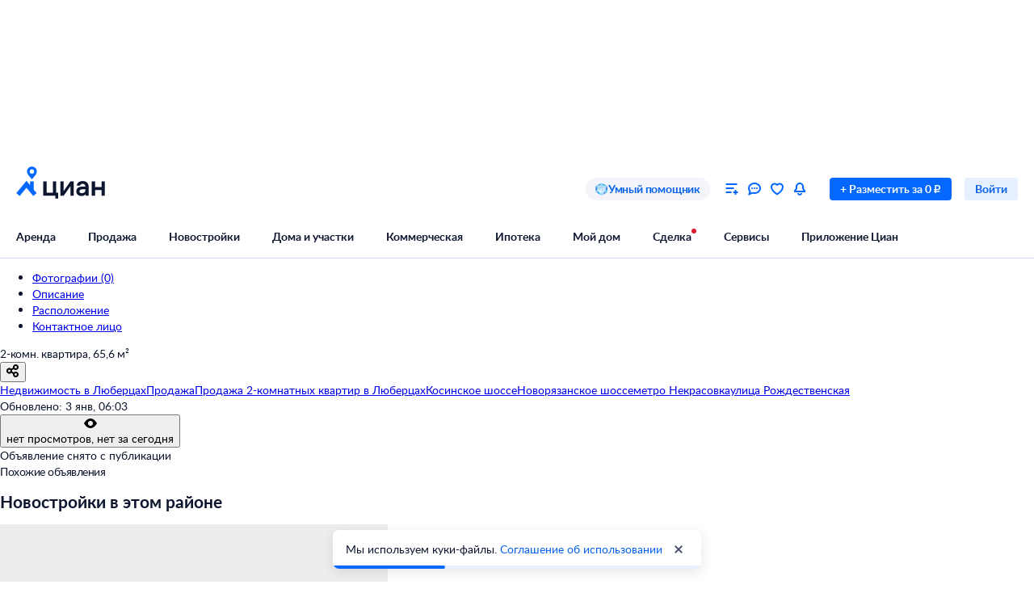

--- FILE ---
content_type: application/javascript
request_url: https://static.cdn-cian.ru/frontend/map-search-frontend/v1-get-infrastructure-microfrontend.3d5cfcd4d4dfef7c.js
body_size: 255472
content:
(()=>{var e,t,r,n,o,a,i={62413:function(e,t,r){var n={"./fill_dark.module.css":"62023","./fill_error_primary.module.css":"1068","./fill_error_secondary.module.css":"25428","./fill_light.module.css":"6519","./fill_primary.module.css":"97205","./fill_secondary.module.css":"37029","./fill_success_primary.module.css":"11913","./fill_success_secondary.module.css":"74417","./fill_warning_primary.module.css":"28650","./fill_warning_secondary.module.css":"22470","./fill_white_primary.module.css":"63215","./fill_white_secondary.module.css":"80699","./stroke_primary.module.css":"42212","./stroke_secondary.module.css":"21900","./stroke_white_secondary.module.css":"11978"};function o(e){return r(a(e))}function a(e){if(!r.o(n,e)){var t=Error("Cannot find module '"+e+"'");throw t.code="MODULE_NOT_FOUND",t}return n[e]}o.keys=function(){return Object.keys(n)},o.resolve=a,e.exports=o,o.id=62413},65184:function(e,t,r){var n={"./dark.module.css":"97256","./light.module.css":"48482"};function o(e){return r(a(e))}function a(e){if(!r.o(n,e)){var t=Error("Cannot find module '"+e+"'");throw t.code="MODULE_NOT_FOUND",t}return n[e]}o.keys=function(){return Object.keys(n)},o.resolve=a,e.exports=o,o.id=65184},58486:function(e,t,r){var n={"./dark.module.css":"63270","./gray.module.css":"10253","./light.module.css":"31040"};function o(e){return r(a(e))}function a(e){if(!r.o(n,e)){var t=Error("Cannot find module '"+e+"'");throw t.code="MODULE_NOT_FOUND",t}return n[e]}o.keys=function(){return Object.keys(n)},o.resolve=a,e.exports=o,o.id=58486},50186:function(e,t,r){var n={"./black.module.css":"99661","./white.module.css":"81087"};function o(e){return r(a(e))}function a(e){if(!r.o(n,e)){var t=Error("Cannot find module '"+e+"'");throw t.code="MODULE_NOT_FOUND",t}return n[e]}o.keys=function(){return Object.keys(n)},o.resolve=a,e.exports=o,o.id=50186},85037:function(e,t,r){var n={"./M.module.css":"14004","./XS.module.css":"90062"};function o(e){return r(a(e))}function a(e){if(!r.o(n,e)){var t=Error("Cannot find module '"+e+"'");throw t.code="MODULE_NOT_FOUND",t}return n[e]}o.keys=function(){return Object.keys(n)},o.resolve=a,e.exports=o,o.id=85037},63468:function(e,t,r){var n={"./M.module.css":"97669","./S.module.css":"72623"};function o(e){return r(a(e))}function a(e){if(!r.o(n,e)){var t=Error("Cannot find module '"+e+"'");throw t.code="MODULE_NOT_FOUND",t}return n[e]}o.keys=function(){return Object.keys(n)},o.resolve=a,e.exports=o,o.id=63468},62052:function(e,t,r){var n={"./black.module.css":"87879","./blue.module.css":"33154","./gray.module.css":"28341","./white.module.css":"39881"};function o(e){return r(a(e))}function a(e){if(!r.o(n,e)){var t=Error("Cannot find module '"+e+"'");throw t.code="MODULE_NOT_FOUND",t}return n[e]}o.keys=function(){return Object.keys(n)},o.resolve=a,e.exports=o,o.id=62052},91145:function(e){e.exports=function(e,t){this.v=e,this.k=t},e.exports.__esModule=!0,e.exports.default=e.exports},6548:function(e,t,r){var n=r(90867);function o(){var t,r,a="function"==typeof Symbol?Symbol:{},i=a.iterator||"@@iterator",s=a.toStringTag||"@@toStringTag";function l(e,o,a,i){var s=Object.create((o&&o.prototype instanceof u?o:u).prototype);return n(s,"_invoke",function(e,n,o){var a,i,s,l=0,u=o||[],f=!1,d={p:0,n:0,v:t,a:p,f:p.bind(t,4),d:function(e,r){return a=e,i=0,s=t,d.n=r,c}};function p(e,n){for(i=e,s=n,r=0;!f&&l&&!o&&r<u.length;r++){var o,a=u[r],p=d.p,h=a[2];e>3?(o=h===n)&&(s=a[(i=a[4])?5:(i=3,3)],a[4]=a[5]=t):a[0]<=p&&((o=e<2&&p<a[1])?(i=0,d.v=n,d.n=a[1]):p<h&&(o=e<3||a[0]>n||n>h)&&(a[4]=e,a[5]=n,d.n=h,i=0))}if(o||e>1)return c;throw f=!0,n}return function(o,u,h){if(l>1)throw TypeError("Generator is already running");for(f&&1===u&&p(u,h),i=u,s=h;(r=i<2?t:s)||!f;){a||(i?i<3?(i>1&&(d.n=-1),p(i,s)):d.n=s:d.v=s);try{if(l=2,a){if(i||(o="next"),r=a[o]){if(!(r=r.call(a,s)))throw TypeError("iterator result is not an object");if(!r.done)return r;s=r.value,i<2&&(i=0)}else 1===i&&(r=a.return)&&r.call(a),i<2&&(s=TypeError("The iterator does not provide a '"+o+"' method"),i=1);a=t}else if((r=(f=d.n<0)?s:e.call(n,d))!==c)break}catch(e){a=t,i=1,s=e}finally{l=1}}return{value:r,done:f}}}(e,a,i),!0),s}var c={};function u(){}function f(){}function d(){}r=Object.getPrototypeOf;var p=d.prototype=u.prototype=Object.create([][i]?r(r([][i]())):(n(r={},i,function(){return this}),r));function h(e){return Object.setPrototypeOf?Object.setPrototypeOf(e,d):(e.__proto__=d,n(e,s,"GeneratorFunction")),e.prototype=Object.create(p),e}return f.prototype=d,n(p,"constructor",d),n(d,"constructor",f),f.displayName="GeneratorFunction",n(d,s,"GeneratorFunction"),n(p),n(p,s,"Generator"),n(p,i,function(){return this}),n(p,"toString",function(){return"[object Generator]"}),(e.exports=o=function(){return{w:l,m:h}},e.exports.__esModule=!0,e.exports.default=e.exports)()}e.exports=o,e.exports.__esModule=!0,e.exports.default=e.exports},97282:function(e,t,r){var n=r(54066);e.exports=function(e,t,r,o,a){var i=n(e,t,r,o,a);return i.next().then(function(e){return e.done?e.value:i.next()})},e.exports.__esModule=!0,e.exports.default=e.exports},54066:function(e,t,r){var n=r(6548),o=r(74056);e.exports=function(e,t,r,a,i){return new o(n().w(e,t,r,a),i||Promise)},e.exports.__esModule=!0,e.exports.default=e.exports},74056:function(e,t,r){var n=r(91145),o=r(90867);e.exports=function e(t,r){var a;this.next||(o(e.prototype),o(e.prototype,"function"==typeof Symbol&&Symbol.asyncIterator||"@asyncIterator",function(){return this})),o(this,"_invoke",function(e,o,i){function s(){return new r(function(o,a){!function e(o,a,i,s){try{var l=t[o](a),c=l.value;return c instanceof n?r.resolve(c.v).then(function(t){e("next",t,i,s)},function(t){e("throw",t,i,s)}):r.resolve(c).then(function(e){l.value=e,i(l)},function(t){return e("throw",t,i,s)})}catch(e){s(e)}}(e,i,o,a)})}return a=a?a.then(s,s):s()},!0)},e.exports.__esModule=!0,e.exports.default=e.exports},90867:function(e){function t(r,n,o,a){var i=Object.defineProperty;try{i({},"",{})}catch(e){i=0}e.exports=t=function(e,r,n,o){function a(r,n){t(e,r,function(e){return this._invoke(r,n,e)})}r?i?i(e,r,{value:n,enumerable:!o,configurable:!o,writable:!o}):e[r]=n:(a("next",0),a("throw",1),a("return",2))},e.exports.__esModule=!0,e.exports.default=e.exports,t(r,n,o,a)}e.exports=t,e.exports.__esModule=!0,e.exports.default=e.exports},8028:function(e){e.exports=function(e){var t=Object(e),r=[];for(var n in t)r.unshift(n);return function e(){for(;r.length;)if((n=r.pop())in t)return e.value=n,e.done=!1,e;return e.done=!0,e}},e.exports.__esModule=!0,e.exports.default=e.exports},11010:function(e,t,r){var n=r(91145),o=r(6548),a=r(97282),i=r(54066),s=r(74056),l=r(8028),c=r(63070);function u(){"use strict";var t=o(),r=t.m(u),f=(Object.getPrototypeOf?Object.getPrototypeOf(r):r.__proto__).constructor;function d(e){var t="function"==typeof e&&e.constructor;return!!t&&(t===f||"GeneratorFunction"===(t.displayName||t.name))}var p={throw:1,return:2,break:3,continue:3};function h(e){var t,r;return function(n){t||(t={stop:function(){return r(n.a,2)},catch:function(){return n.v},abrupt:function(e,t){return r(n.a,p[e],t)},delegateYield:function(e,o,a){return t.resultName=o,r(n.d,c(e),a)},finish:function(e){return r(n.f,e)}},r=function(e,r,o){n.p=t.prev,n.n=t.next;try{return e(r,o)}finally{t.next=n.n}}),t.resultName&&(t[t.resultName]=n.v,t.resultName=void 0),t.sent=n.v,t.next=n.n;try{return e.call(this,t)}finally{n.p=t.prev,n.n=t.next}}}return(e.exports=u=function(){return{wrap:function(e,r,n,o){return t.w(h(e),r,n,o&&o.reverse())},isGeneratorFunction:d,mark:t.m,awrap:function(e,t){return new n(e,t)},AsyncIterator:s,async:function(e,t,r,n,o){return(d(t)?i:a)(h(e),t,r,n,o)},keys:l,values:c}},e.exports.__esModule=!0,e.exports.default=e.exports)()}e.exports=u,e.exports.__esModule=!0,e.exports.default=e.exports},63070:function(e,t,r){var n=r(42785).default;e.exports=function(e){if(null!=e){var t=e["function"==typeof Symbol&&Symbol.iterator||"@@iterator"],r=0;if(t)return t.call(e);if("function"==typeof e.next)return e;if(!isNaN(e.length))return{next:function(){return e&&r>=e.length&&(e=void 0),{value:e&&e[r++],done:!e}}}}throw TypeError(n(e)+" is not iterable")},e.exports.__esModule=!0,e.exports.default=e.exports},42785:function(e){function t(r){return e.exports=t="function"==typeof Symbol&&"symbol"==typeof Symbol.iterator?function(e){return typeof e}:function(e){return e&&"function"==typeof Symbol&&e.constructor===Symbol&&e!==Symbol.prototype?"symbol":typeof e},e.exports.__esModule=!0,e.exports.default=e.exports,t(r)}e.exports=t,e.exports.__esModule=!0,e.exports.default=e.exports},74433:function(e,t,r){var n=r(11010)();e.exports=n;try{regeneratorRuntime=n}catch(e){"object"==typeof globalThis?globalThis.regeneratorRuntime=n:Function("r","regeneratorRuntime = r")(n)}},41995:function(e,t,r){"use strict";r.d(t,{T9:()=>y,PX:()=>g,R5:()=>b});var n,o,a=r(75678);let i="unknown";(n=o||(o={})).Local="local",n.Dev="dev",n.Beta="beta",n.Prod="prod",n.Stage="stage";var s=r(56526),l=r(41388),c=r(59134),u=r(84461);let f="core.env.browser";(0,u.n)(f);let d=(0,s.NV)(),p=(0,s.NV)(),h=new Set,m=(0,s.NV)();function y(){if(m.isSome())return(0,a.Ok)(m.Some);let e=function(){var e;let t=document.currentScript?document.currentScript:null!=(e=Array.from(document.scripts).find(e=>"file:///srv/node_modules/@cian/core/env/browser/env.mjs"===e.src))?e:null;if(!t)return(0,a._)(new l.j1({message:"Отсутствует ссылка на текущий скрипт",domain:f+".getAppEnvInitParams"}));let r=function(e){if("string"==typeof e){if(e.startsWith("//")){let t=window.location.protocol;return new URL("".concat(t).concat(e))}return new URL(e)}}(t.getAttribute("src")||t.dataset.src),n=(function(e,t){if(!t)return(0,s.NV)();let r=e.dataset.globalObjectKey,n=r?window[r]:window._cianAppEnv;if(!n)return(0,s.NV)();let o=n[t.pathname];return o&&o.application?(0,s.p2)(Object.fromEntries((0,c.n)((0,c.tu)(o),e=>{let[t,r]=e;return[t,decodeURIComponent(r)]}))):(0,s.NV)()})(t,r).orElse(()=>(function(e){let t=e.dataset.application;if(!t&&!(t=e.dataset.projectname))return(0,s.NV)();let r=e.dataset.version,n=e.dataset.mcsrunenv,o=e.dataset.versioncommit;return(0,s.p2)({application:t,version:r,mcsRunEnv:n,versionCommit:o})})(t)).orElse(()=>(function(e,t){if(!t)return(0,s.NV)();let r=t.searchParams.get("application");if(!r&&!(r=t.searchParams.get("projectName")))return(0,s.NV)();let n=t.searchParams.get("version")||void 0,o=t.searchParams.get("mcsRunEnv")||void 0,a=t.searchParams.get("versionCommit")||void 0;return(0,s.p2)({application:r,version:n,mcsRunEnv:o,versionCommit:a})})(0,r));if(n.isNone())return(0,a._)(new l.D3({message:"Не удалось получить данные для инициализации AppEnv",domain:f+".getAppEnvInitParams"}));let o=n.Some;return o.extraDataParameters=new Map((0,c.tu)(t.dataset)),r&&(o.extraUrlParameters=new Map(r.searchParams),o.currentSrcUrl=r.toString()),(0,a.Ok)(o)}();return e.isErr()?e:(0,a.Ok)(function(e){if(m.isSome())return m.Some;let{application:t,version:r,mcsRunEnv:n,versionCommit:a,extraDataParameters:l=new Map,extraUrlParameters:c=new Map,currentSrcUrl:u}=e,f=r||i,p=n||"unknown",h=p&&("DEV"!==p&&"local"!==p||f!==i)?"prod"===p.toLowerCase()?o.Prod:o.Dev:o.Local,{availWidth:y,availHeight:g,width:b,height:x}=globalThis.screen;return m=(0,s.p2)({application:t,availableScreenSize:"".concat(y,"/").concat(g),href:globalThis.location.href,mcsRunEnv:p,mcsRunEnvType:h,screenSize:"".concat(b,"/").concat(x),version:f,extraDataParameters:l,extraUrlParameters:c,currentSrcUrl:u,versionCommit:a}),d.isSome()&&d.Some(),m.Some}(e.Ok))}function g(){return m.isNone()?(0,a._)(new l.j1({message:"AppEnv не инициализирован! Необходимо вызвать метод initAppEnv()",domain:f+".getAppEnv"})):(0,a.Ok)(m.Some)}function b(e){let t;m.isSome()||(p.isNone()?(t=new EventTarget,p=(0,s.p2)(t),d=(0,s.p2)(()=>{t.dispatchEvent(new Event("init")),function(){if(d.isSome()){if(p.isSome())for(let e of h)p.Some.removeEventListener("init",e);h.clear(),p=(0,s.NV)(),d=(0,s.NV)()}}()})):t=p.Some,t.addEventListener("init",e),h.add(e))}},41388:function(e,t,r){"use strict";r.d(t,{Bk:()=>d,D3:()=>l,LV:()=>b,MU:()=>h,Ug:()=>w,j1:()=>i,lc:()=>j,m_:()=>u,yI:()=>y});var n=r(37530),o=r(86016);let a="ConfigurationError";class i extends o.g{static is(e){return o.g.is(e)&&e.type===a}static isLike(e){return o.g.isLike(e)&&Object.getPrototypeOf(e).constructor.name===a}constructor({message:e,domain:t,details:r}){super({type:a,message:e,domain:t,details:r}),(0,n._)(this,"type",a),Object.setPrototypeOf(this,i.prototype),Error.captureStackTrace?Error.captureStackTrace(this,i):this.stack=Error().stack}}let s="InitializationError";class l extends o.g{static is(e){return o.g.is(e)&&e.type===s}static isLike(e){return o.g.isLike(e)&&Object.getPrototypeOf(e).constructor.name===s}constructor({message:e,domain:t,details:r}){super({type:s,message:e,domain:t,details:r}),(0,n._)(this,"type",s),Object.setPrototypeOf(this,l.prototype),Error.captureStackTrace?Error.captureStackTrace(this,l):this.stack=Error().stack}}let c="NotFoundError";class u extends o.g{static is(e){return o.g.is(e)&&e.type===c}static isLike(e){return o.g.isLike(e)&&Object.getPrototypeOf(e).constructor.name===c}constructor({message:e,domain:t,details:r}){super({type:c,message:e,domain:t,details:r}),(0,n._)(this,"type",c),Object.setPrototypeOf(this,u.prototype),Error.captureStackTrace?Error.captureStackTrace(this,u):this.stack=Error().stack}}let f="UnknownError";class d extends o.g{static is(e){return o.g.is(e)&&e.type===f}static isLike(e){return o.g.isLike(e)&&Object.getPrototypeOf(e).constructor.name===f}constructor({message:e,domain:t,details:r}){super({type:f,message:e,domain:t,details:r}),(0,n._)(this,"type",f),Object.setPrototypeOf(this,d.prototype),Error.captureStackTrace?Error.captureStackTrace(this,d):this.stack=Error().stack}}let p="TimeoutError";class h extends o.g{static is(e){return o.g.is(e)&&e.type===p}static isLike(e){return o.g.isLike(e)&&Object.getPrototypeOf(e).constructor.name===p}constructor({message:e,domain:t,details:r}){super({type:p,message:e,domain:t,details:r}),(0,n._)(this,"type",p),Object.setPrototypeOf(this,h.prototype),Error.captureStackTrace?Error.captureStackTrace(this,h):this.stack=Error().stack}}let m="ValidationError";class y extends o.g{static is(e){return o.g.is(e)&&e.type===m}static isLike(e){return o.g.isLike(e)&&Object.getPrototypeOf(e).constructor.name===m}constructor({message:e,domain:t,details:r}){super({type:m,message:e,domain:t,details:r}),(0,n._)(this,"type",m),Object.setPrototypeOf(this,y.prototype),Error.captureStackTrace?Error.captureStackTrace(this,y):this.stack=Error().stack}}let g="SerializeError";class b extends o.g{static is(e){return o.g.is(e)&&e.type===g}static isLike(e){return o.g.isLike(e)&&Object.getPrototypeOf(e).constructor.name===g}constructor({message:e,domain:t,details:r}){super({type:g,message:e,domain:t,details:r}),(0,n._)(this,"type",g),Object.setPrototypeOf(this,b.prototype),Error.captureStackTrace?Error.captureStackTrace(this,b):this.stack=Error().stack}}let x="DeserializeError";class w extends o.g{static is(e){return o.g.is(e)&&e.type===x}static isLike(e){return o.g.isLike(e)&&Object.getPrototypeOf(e).constructor.name===x}constructor({message:e,domain:t,details:r}){super({type:x,message:e,domain:t,details:r}),(0,n._)(this,"type",x),Object.setPrototypeOf(this,w.prototype),Error.captureStackTrace?Error.captureStackTrace(this,w):this.stack=Error().stack}}let _="AbortError";class j extends o.g{static is(e){return o.g.is(e)&&e.type===_}static isLike(e){return o.g.isLike(e)&&Object.getPrototypeOf(e).constructor.name===_}constructor({message:e,domain:t,details:r}){super({type:_,message:e,domain:t,details:r}),(0,n._)(this,"type",_),Object.setPrototypeOf(this,j.prototype),Error.captureStackTrace?Error.captureStackTrace(this,j):this.stack=Error().stack}}let k="LoginError";class O extends o.g{static is(e){return o.g.is(e)&&e.type===k}static isLike(e){return o.g.isLike(e)&&Object.getPrototypeOf(e).constructor.name===k}constructor({message:e,domain:t,details:r}){super({type:k,message:e,domain:t,details:r}),(0,n._)(this,"type",k),Object.setPrototypeOf(this,O.prototype),Error.captureStackTrace?Error.captureStackTrace(this,O):this.stack=Error().stack}}},86016:function(e,t,r){"use strict";r.d(t,{g:()=>l});var n=r(37530),o=r(60980);let a="CN_GEN_ERR",i=o.q5,s=o.OO;class l extends Error{static is(e){return"object"==typeof e&&null!==e&&e.__mark===a}static isLike(e){return!!this.is(e)||"object"==typeof e&&null!==e&&e instanceof Error&&"type"in e&&"domain"in e}static isType(e,t){return l.is(e)&&e.type===t}static tryFromStructuredClone(e){if(this.is(e))return this.fromStructuredClone(e)}static fromStructuredClone(e){e.type;{let t,{type:r,domain:n,details:a,message:i,stack:s,__mark:c,name:u,cause:f,...d}=e;o.iL.is(a)&&(t=l.tryFromStructuredClone(a));let p=new l({type:r,message:i,details:t,domain:n});return p.stack=s,Object.assign(p,d),p}}static restore(){return{[o.OO]:a,from:this.fromStructuredClone}}get details(){return super.cause||this._details}printDetails(){return JSON.stringify(this.details,null,2)}toStructuredClone(){let e;return this.details&&(e=l.is(this.details)?this.details.toStructuredClone():this.details),[this[o.OO],{__mark:a,type:this.type,domain:this.domain,message:this.message,details:e,stack:this.stack,name:this.name}]}toJSON(){return{type:this.type,domain:this.domain,message:this.message,details:this.details}}constructor({message:e,type:t,domain:r,details:o}){super(e,{cause:o}),(0,n._)(this,"_details",{}),(0,n._)(this,i,1),(0,n._)(this,s,a),(0,n._)(this,"type",void 0),(0,n._)(this,"domain",void 0),(0,n._)(this,"__mark",a),Object.setPrototypeOf(this,l.prototype),this.type=t,this.domain=r,this.name=t,o&&!super.cause&&(this._details=o),Error.captureStackTrace?Error.captureStackTrace(this,l):this.stack=Error().stack}}},62767:function(e,t,r){"use strict";r.d(t,{Iu:()=>c,RV:()=>s,s6:()=>f});var n=r(37530),o=r(41388),a=r(86016);let i="BadStatusCodeError";class s extends a.g{static is(e){return a.g.is(e)&&e.type===i}static isLike(e){return a.g.isLike(e)&&(Object.getPrototypeOf(e).constructor.name===i||Object.getPrototypeOf(e).constructor.name===s.name)}static formatMessage(e,t){return"HTTP api ".concat(e," answers with not allowed status code: ").concat(t)}toStructuredClone(){let e=super.toStructuredClone();return e[1].statusCode=this.statusCode,e}constructor(e){const{domain:t,statusCode:r,url:o,details:a,message:l}=e;super({type:i,domain:t,message:l||(o?s.formatMessage(o,r):"HTTP api answers with not allowed status code: ".concat(r)),details:a}),(0,n._)(this,"type",i),(0,n._)(this,"statusCode",void 0),"string"==typeof e?this.statusCode=r:this.statusCode=e.statusCode,Object.setPrototypeOf(this,s.prototype),Error.captureStackTrace?Error.captureStackTrace(this,s):this.stack=Error().stack}}let l="HttpTimeoutError";class c extends a.g{static is(e){return a.g.is(e)&&(e.type===l||o.MU.is(e)&&c.isLike(e))}static isLike(e){return a.g.isLike(e)&&Object.getPrototypeOf(e).constructor.name===l}static formatMessage(e,t){return"HTTP api ".concat(e," not connected in ").concat(t," ms")}constructor(e){const{timeout:t,url:r,message:o,domain:a,details:i}=e;super({type:l,domain:a,message:o||(r?c.formatMessage(r,t):"HTTP api not connected in ".concat(t," ms")),details:i}),(0,n._)(this,"type",l),(0,n._)(this,"timeout",void 0),this.timeout=t,Object.setPrototypeOf(this,c.prototype),Error.captureStackTrace?Error.captureStackTrace(this,c):this.stack=Error().stack}}let u="HttpBodyParseError";class f extends a.g{static is(e){return a.g.is(e)&&e.type===u}static isLike(e){return a.g.isLike(e)&&Object.getPrototypeOf(e).constructor.name===u}static formatMessage(e,t,r){return"Не удалось разобрать тело ответа ".concat(r," ").concat(e,", код ответа: ").concat(t)}constructor(e){const{statusCode:t,responseType:r,url:o,message:a,domain:i,details:s}=e;super({type:u,domain:i,message:a||(o?f.formatMessage(o,t,r):"Не удалось разобрать тело ответа ".concat(r,", код ответа: ").concat(t)),details:s}),(0,n._)(this,"type",u),Object.setPrototypeOf(this,f.prototype),Error.captureStackTrace?Error.captureStackTrace(this,f):this.stack=Error().stack}}let d="CancelError";class p extends a.g{static is(e){return a.g.is(e)&&e.type===d}static isLike(e){return a.g.isLike(e)&&Object.getPrototypeOf(e).constructor.name===p.name}constructor(e,t){super({type:d,domain:t,message:e}),(0,n._)(this,"type",d),Object.setPrototypeOf(this,p.prototype),Error.captureStackTrace?Error.captureStackTrace(this,p):this.stack=Error().stack}}},68901:function(e,t,r){"use strict";r.d(t,{u:()=>h});var n=r(37530),o=r(86016),a=r(41388),i=r(62767),s=r(75678),l=r(98907),c=r(39852),u=r(49620),f=r(30322);let d="".concat(c.u,".fetch-request");async function p(e){let{url:t,method:r,headers:n,withCredentials:p,body:h,responseContentType:m,timeout:y=c.$,requestServerName:g,signal:b,keepalive:x}=e,w=new AbortController,_=b?(AbortSignal.any||l.N)([b,w.signal]):w.signal,j={method:r,headers:Array.from(n||[]),credentials:p?"include":"same-origin",signal:_,keepalive:x};"POST"===r&&(j.body=h);let k=setTimeout(()=>{setTimeout(()=>w.abort(new i.Iu({timeout:y,url:(0,f.n)(t).toString(),domain:"".concat(d,".timeout.").concat(g)})),1)},y),O=new Request(t,j);try{let e=await fetch(O),t=new u.c(e,{requestServerName:g,timeout:y,responseContentType:m}),r=await t.compileBody();if(r.isErr())return r;return(0,s.Ok)(t)}catch(e){if(o.g.isLike(e))return(0,s._)(e);if(e instanceof DOMException&&"AbortError"===e.name)return(0,s._)(new a.lc({message:e.message,domain:"".concat(d,".abort.").concat(g),details:e}));return(0,s._)(new a.Bk({message:"Unknown Fetch request exception ".concat((0,f.n)(t).toString()),domain:"".concat(d,".unknown-error.").concat(g),details:e}))}finally{clearTimeout(k)}}class h{async send(){return p(this.reqConfig)}constructor(e){(0,n._)(this,"reqConfig",void 0),this.reqConfig=e}}},80572:function(e,t,r){"use strict";r.d(t,{K:()=>y});var n=r(37530),o=r(86016),a=r(41388),i=r(62767),s=r(75678),l=r(59134),c=r(56526),u=r(49620),f=r(30322),d=r(39852),p=r(14590),h=r(98907);let m=d.u+".xhr";class y{async send(){let{resolve:e,promise:t}=(0,p.Y)(),{url:r,withCredentials:n,method:y,headers:g,body:b,responseContentType:x,timeout:w=d.$,requestServerName:_,signal:j}=this.reqConfig,k=j?(AbortSignal.any||h.N)([j,this.timeoutAC.signal]):this.timeoutAC.signal;if(k.aborted)return(0,s._)(k.reason);try{var O;let o=new XMLHttpRequest;if(k.addEventListener("abort",()=>{o.readyState!==o.DONE&&o.abort()}),o.addEventListener("abort",t=>{k.aborted?e((0,s._)(k.reason)):e((0,s._)(new a.lc({message:"Request was aborted by unknown reason ".concat((0,f.n)(r)),domain:m+".request-abort.".concat(_),details:{lengthComputable:t.lengthComputable,loaded:t.loaded,total:t.total}})))}),o.addEventListener("error",t=>{e((0,s._)(new a.Bk({message:"Microservice ".concat(_," api ").concat((0,f.n)(r)," request error"),domain:m+".request-error.".concat(_),details:{readyState:o.readyState,status:o.status,statusText:o.statusText,lengthComputable:t.lengthComputable,loaded:t.loaded,total:t.total}})))}),o.addEventListener("timeout",t=>{e((0,s._)(new i.Iu({timeout:w,url:(0,f.n)(r).toString(),domain:m+".request-timeout.".concat(_),details:{readyState:o.readyState,lengthComputable:t.lengthComputable,loaded:t.loaded,total:t.total}})))}),o.addEventListener("load",()=>e(s.Ok.Empty)),o.open(y,r,!0),g)for(let[e,t=""]of g)o.setRequestHeader(e,t);o.timeout=w,o.withCredentials=!!n,o.responseType="arraybuffer",o.send(b);let d=await t;if(d.isErr())return d;let p=null===o.response?null:(O=o.response).byteLength>0?O:null,h=Array.from((0,l.TJ)(o.getAllResponseHeaders().split("\r\n"),e=>{if(""===e)return(0,c.NV)();{let[t,r]=e.split(": ");return(0,c.p2)([t,r])}})),j=new Response(p,{status:o.status,statusText:o.statusText,headers:h}),S=new u.c(j,{requestServerName:_,timeout:w,responseContentType:x,url:r}),P=await S.compileBody();if(P.isErr())return P;return(0,s.Ok)(S)}catch(e){if(o.g.isLike(e))return(0,s._)(e);return(0,s._)(new a.Bk({message:"Unknown XHR request exception ".concat((0,f.n)(r).toString()),domain:m+".unknown-error.".concat(_),details:e}))}}constructor(e){(0,n._)(this,"reqConfig",void 0),(0,n._)(this,"timeoutAC",new AbortController),this.reqConfig=e}}},49620:function(e,t,r){"use strict";r.d(t,{c:()=>p});var n=r(37530),o=r(16207),a=r(45822),i=r(75678),s=r(86016),l=r(62767),c=r(39852),u=r(30322),f=r(56526);let d=c.u+".response";class p{get body(){return this.parsedBody.okOrElse(()=>h({message:"Тело ответа отсутствует или он не было распарсено",statusCode:this.statusCode,requestServerName:this.requestServerName,responseContentType:this.responseContentType,url:this.url})).unwrap()}async compileBody(){try{switch(this.responseContentType){case a.yT.Json:if(null===this.response.body)return(0,i._)(h({statusCode:this.statusCode,message:"В ответе вернулось пустое тело ответа",responseContentType:this.responseContentType,requestServerName:this.requestServerName,url:this.url}));this.parsedBody=(0,f.p2)(await this.response.json());break;case a.yT.Blob:this.parsedBody=(0,f.p2)(await this.response.blob());break;case a.yT.ArrayBuffer:this.parsedBody=(0,f.p2)(await this.response.arrayBuffer());break;case a.yT.Bytes:return(0,i._)(h({statusCode:this.statusCode,responseContentType:this.responseContentType,url:this.url,message:"Тип данных ".concat(this.responseContentType," не поддерживается"),requestServerName:this.requestServerName}));case a.yT.Text:this.parsedBody=(0,f.p2)(await this.response.text());break;default:this.parsedBody=(0,f.p2)(void 0)}return i.Ok.Empty}catch(e){if(s.g.isLike(e))return(0,i._)(e);return(0,i._)(h({error:e,responseContentType:this.responseContentType,requestServerName:this.requestServerName,statusCode:this.statusCode,url:this.url}))}}constructor(e,t){(0,n._)(this,"statusCode",void 0),(0,n._)(this,"headers",void 0),(0,n._)(this,"requestServerName",void 0),(0,n._)(this,"url",void 0),(0,n._)(this,"parsedBody",(0,f.NV)()),(0,n._)(this,"responseContentType",void 0),(0,n._)(this,"response",void 0);const{requestServerName:r,responseContentType:a,url:i}=t;this.headers=new o.t(e.headers),this.response=e,this.statusCode=e.status,this.responseContentType="function"==typeof a?a(this.headers,this.statusCode):a,this.requestServerName=r,this.url=new URL(i||e.url)}}function h(e){let{error:t,responseContentType:r,requestServerName:n,statusCode:o,url:a,message:i}=e;return new l.s6({domain:d+".compile-body.".concat(n),statusCode:o,url:(0,u.n)(a).toString(),responseType:r||"empty",details:t,message:i||"Не удалось распарсить тело ответа"})}},10501:function(e,t,r){"use strict";r.d(t,{G:()=>y});var n=r(86016),o=r(41388),a=r(75678),i=r(16207),s=r(45822),l=r(68901),c=r(80572),u=r(30322),f=r(39852),d=r(80478),p=r(41995),h=r(84461);let m=function(e){let t=arguments.length>1&&void 0!==arguments[1]?arguments[1]:{},{waitForContext:a=!0}=t,i=(0,h.n)(e,t);return Promise.resolve().then(r.bind(r,91940)).then(r=>{let{makeContextTransport:n}=r,o=(0,p.PX)();o.isErr()&&(i.debug(o.Err),a&&(0,p.R5)(()=>{i.setTransport(n((0,p.PX)().unwrap(),e,t))}))}).catch(e=>{i.error(n.g.isLike(e)?e:new o.Bk({message:"Ошибка при загрузке модуля core/logger",domain:"core.logger.lazy-context-logger",details:e}))}),i}(f.u);async function y(e){let t,r=arguments.length>1&&void 0!==arguments[1]?arguments[1]:{},{method:p="GET",headers:h,requestServerName:y,responseContentType:g,timeout:b,signal:x,body:w,transport:_,requestContentType:j,logger:k=m}=r,O=y||e.hostname;if(k.debugEnabled&&k.debug("[".concat(f.u,"] call sendHttpRequest(url=").concat(e.toString(),")")),t=h&&(0,i.j)(h)?h:new i.t(h),j&&w&&!t.get("content-type"))if(j===s.rO.Blob)t.set("content-type",w.type);else{let e=(0,s.oI)(j);t.set("content-type",e)}let S=_===d.w.Fetch?new l.u({url:e,body:w,method:p,headers:t,requestServerName:O,responseContentType:g,timeout:b,signal:x}):new c.K({url:e,body:w,method:p,headers:t,requestServerName:O,responseContentType:g,timeout:b,signal:x});if(null==x?void 0:x.aborted)return n.g.is(x.reason)?(0,a._)(x.reason):(0,a._)(new o.Bk({message:"Неизвестная причина отклонения запроса (не является GenericError) ".concat((0,u.n)(e)),domain:f.u+"request.abort",details:x.reason}));let P=await S.send();return P.isErr(),P}},39852:function(e,t,r){"use strict";r.d(t,{$:()=>o,u:()=>n});let n="core.http",o=1e4},80478:function(e,t,r){"use strict";var n,o;r.d(t,{w:()=>n}),(o=n||(n={})).XHR="xhr",o.Fetch="fetch"},30322:function(e,t,r){"use strict";function n(e){return new URL(e.pathname,e.origin)}r.d(t,{n:()=>n})},16207:function(e,t,r){"use strict";function n(e,t,r){if(!t.has(e))throw TypeError("attempted to "+r+" private field on non-instance");return t.get(e)}function o(e,t){var r=n(e,t,"get");return r.get?r.get.call(e):r.value}function a(e,t){var r=n(e,t,"update");if(r.set){if(!r.get)throw TypeError("attempted to read set only private field");return"__destrWrapper"in r||(r.__destrWrapper={set value(v){r.set.call(e,v)},get value(){return r.get.call(e)}}),r.__destrWrapper}if(!r.writable)throw TypeError("attempted to set read only private field");return r}r.d(t,{t:()=>u,j:()=>f});var i=r(37530),s=r(59134),l=r(56526),c=new WeakMap;class u extends Headers{get size(){return o(this,c)}get isEmpty(){return 0===o(this,c)}getHeader(e){let t=this.get(e);return null!==t?(0,l.p2)(t):(0,l.NV)()}setHeaders(e){for(let[t,r]of(0,s.tu)(e))Array.isArray(r)?r.forEach(e=>this.append(t,e)):this.set(t,void 0===r?"":r)}toIncomingHeaders(){let e={};for(let[t,r]of this.entries())e[t]?Array.isArray(e[t])?e[t].push(r):e[t]=[e[t],r]:e[t]=r;return e}toArray(){return Array.from(this.entries())}constructor(e){super(),function(e,t,r){if(t.has(e))throw TypeError("Cannot initialize the same private elements twice on an object");t.set(e,r)}(this,c,{writable:!0,value:0}),(0,i._)(this,"set",(e,t)=>{!this.has(e)&&a(this,c).value++,super.set(e,t)}),(0,i._)(this,"append",(e,t)=>{!this.has(e)&&a(this,c).value++,super.append(e,t)}),(0,i._)(this,"delete",e=>{this.has(e)&&a(this,c).value--,super.delete(e)}),e&&this.setHeaders(e)}}function f(e){return!Array.isArray(e)&&"object"==typeof e&&"function"==typeof e.getHeader&&"function"==typeof e.setHeaders}},45822:function(e,t,r){"use strict";r.d(t,{TH:()=>u,oI:()=>s,rO:()=>a,yT:()=>o});var n=r(56526);let o={Json:"json",Text:"text",Blob:"blob",ArrayBuffer:"arrayBuffer",Bytes:"bytes"},a={...o,FormData:"formData"},i={[o.Json]:"application/json",[o.Text]:"text/plain",[o.ArrayBuffer]:"application/octet-stream",[o.Bytes]:"application/octet-stream",[a.FormData]:"multipart/form-data"};function s(e){let t=arguments.length>1&&void 0!==arguments[1]?arguments[1]:{},r=i[e];return t.charset&&(r+="; charset=".concat(t.charset)),t.boundary&&(r+="; boundary=".concat(t.boundary)),r}let l=/[/+]json($|[^-\w])/i,c=/^text\//i;function u(e){return l.test(e)?(0,n.p2)(o.Json):e.startsWith(i[o.ArrayBuffer])||e.startsWith(i[o.Bytes])?(0,n.p2)(o.ArrayBuffer):c.test(e)?(0,n.p2)(o.Text):(0,n.NV)()}},59134:function(e,t,r){"use strict";r.d(t,{Hg:()=>c,J:()=>o,TJ:()=>s,_k:()=>f,_l:()=>d,n:()=>i,tu:()=>p,wE:()=>l,zF:()=>u});var n,o,a=r(56526);function*i(e,t){for(let r of e)yield t(r)}function*s(e,t){for(let r of e){let e=t(r);e.isSome()&&(yield e.Some)}}function*l(e,t){for(let r of e)yield*t(r)}function*c(e){for(let t of e)yield*t}function u(e,t,r){let n=r,o=3==arguments.length,i=0;for(let r of e){if(i++,!o){n=r,o=!0;continue}n=t(n,r)}return 0===i?(0,a.NV)():(0,a.p2)(n)}(n=o||(o={}))[n.Less=-1]="Less",n[n.Equal=0]="Equal",n[n.Greater=1]="Greater";let f={numberToOrd(e,t){let r=e-t;return r<0?o.Less:r>0?o.Greater:o.Equal}};function d(e,t){let r=arguments.length>2&&void 0!==arguments[2]&&arguments[2];return u(e,(e,n)=>(function(e,t,r,n){switch(r(e,t)){case o.Greater:return e;case o.Less:return t;case o.Equal:return n?e:t}})(e,n,t,r))}function p(e){return null!==e&&"object"==typeof e&&Symbol.iterator in e?e:function*(e){let t=arguments.length>1&&void 0!==arguments[1]?arguments[1]:{},{functionsAsValue:r=!1,undefinedAsValue:n=!1}=t;for(let t in e){if(!Object.prototype.hasOwnProperty.call(e,t))continue;let o=e[t];("function"!=typeof o||r)&&(void 0!==o||n)&&(yield[t,o])}}(e)}},84461:function(e,t,r){"use strict";r.d(t,{n:()=>l});let n={format:e=>JSON.stringify(e)};var o=r(11598),a=r(37530);class i{write(e){console.log(this.formatter.format(e))}constructor(e){(0,a._)(this,"formatter",void 0),this.formatter=e}}var s=r(76029);function l(e,t){let r=(null==t?void 0:t.formatter)||n,a=new s.V({transport:new i(r),name:e});return(null==t?void 0:t.debugEnabled)&&(a.level=o.$.Debug),a}},91940:function(e,t,r){"use strict";r.d(t,{makeContextTransport:()=>m,J:()=>y});var n=r(41995),o=r(75678),a=r(11598),i=r(76029),s=r(84461),l=r(37530);class c{format(e){return JSON.stringify({...{runtime:"browser",application:this.appEnv.application,mcs_run_env:this.appEnv.mcsRunEnv,version:this.appEnv.version,available_screen_size:this.appEnv.availableScreenSize,screen_size:this.appEnv.screenSize},...e})}constructor(e){(0,l._)(this,"appEnv",void 0),this.appEnv=e}}class u{write(e){let t=this.formatter.format(e);switch(e.level){case"fatal":case"error":console.error(t);return;case"warning":console.warn(t);return;case"info":console.info(t);return;case"debug":console.debug(t);return;default:console.log(t)}}constructor(e){(0,l._)(this,"formatter",void 0),this.formatter=e}}var f=r(62767),d=r(10501);let p="core.logger.transport.http";class h{write(e){let t=this.formatter.format(e);(0,d.G)(this.url,{method:"POST",body:JSON.stringify({error:t}),headers:{"Content-Type":"application/json"},logger:this.logger}).then(this.handleResult).catch(this.catchError)}constructor(e,t){(0,l._)(this,"formatter",void 0),(0,l._)(this,"url",void 0),(0,l._)(this,"logger",(0,s.n)(p,{pretty:!1})),(0,l._)(this,"handleResult",e=>{e.isErr()?this.logger.error(e.Err):e.Ok.statusCode>204&&this.logger.error(new f.RV({statusCode:e.Ok.statusCode,domain:p,url:this.url.toString()}))}),(0,l._)(this,"catchError",e=>{this.logger.error(e)}),this.formatter=e,this.url=t}}function m(e,t,r){let n;return n=new c(e),(null==r?void 0:r.url)?new h(n,new URL(r.url)):new u(n)}function y(e){let t=arguments.length>1&&void 0!==arguments[1]?arguments[1]:{},{waitForContext:r=!0}=t;return(function(e,t){let r=(0,n.PX)();if(r.isErr())return r;let s=m(r.Ok,e,t),l=new i.V({transport:s,name:e,filter:null==t?void 0:t.filter,level:null==t?void 0:t.level});return(null==t?void 0:t.debugEnabled)&&(l.level=a.$.Debug),(0,o.Ok)(l)})(e,t).unwrapOrElse(()=>{let o=(0,s.n)(e,t);return r&&(0,n.R5)(()=>{o.setTransport(m((0,n.PX)().unwrap(),e,t))}),o})}},11598:function(e,t,r){"use strict";var n,o;r.d(t,{$:()=>n,g:()=>a}),(o=n||(n={})).Error="error",o.Fatal="fatal",o.Trace="trace",o.Debug="debug",o.Info="info",o.Warning="warning";let a={[n.Trace]:10,[n.Debug]:20,[n.Info]:30,[n.Warning]:40,[n.Error]:50,[n.Fatal]:60}},79773:function(e,t,r){"use strict";r.d(t,{_:()=>d});var n=r(86016),o=r(41388);function a(e){let t=[];for(let[r,n]of Object.entries(e))if(i(n))if(null===n||Array.isArray(n)||"object"!=typeof n){if(Array.isArray(n)){let e=!1;if(n.forEach(t=>{i(t)||(e=!0)}),e)continue}t.push({key:r,value:n})}else t.push(...function(e,t){let r=[];for(let[n,o]of Object.entries(e)){let e="".concat(t,".").concat(n);if(i(o))(null===o||Array.isArray(o)||"object"!=typeof o)&&r.push({key:e,value:o})}return r}(n,r));return t}function i(e){switch(typeof e){case"bigint":case"boolean":case"number":case"object":case"string":case"undefined":return!0;default:return!1}}function s(e){let t,r,o,{level:i,message:s,meta:u={}}=e,f=new Date().toISOString();if(n.g.isLike(s)){let e=function(e,t){let r=e.details;if(!r)return{message:l(e),details:t};let o=c(e);if(!n.g.isLike(r))if(r instanceof Error)return{message:"".concat(o,"\n").concat(l(r)),details:t};else return{message:l(e),details:Object.assign({},r,t)};let a=o,i=t,s=e.stack||"";for(;n.g.isLike(r);)a+="\nCaused by: [".concat(r.domain,"] ").concat(c(r)),s=(s=l(r)).substring(s.indexOf("\n")+1),r=r.details;return a+="\n",r&&(r instanceof Error?s=l(r):i=Object.assign({},r,t)),{message:a+=s,details:i}}(s,u);t=e.message,o=e.details,r=s.domain}else t=s.stack||c(s),r="system-logger.unknown-domain.".concat(s.name),o=u;return{date:f,level:i,message_type:"app",exception_message:s.message,exception:t,exception_type:r,exception_data:a(o)}}function l(e){let t=e.stack||"",r="";return t.startsWith(e.name||e.constructor.name)||(r+="".concat(c(e),"\n")),r+=t}function c(e){return"".concat(e.name||e.constructor.name,": ").concat(e.message)}function u(e){let{level:t,message:r,meta:n={}}=e;return{date:new Date().toISOString(),level:t,message:r,message_type:"app",exception_data:a(n)}}var f=r(11598);function d(e,t,r){if(n.g.isLike(t)||t instanceof Error)switch(e){case f.$.Trace:case f.$.Info:return u({level:e,message:t.message,meta:r});default:return s({level:e,message:t,meta:r})}switch(e){case f.$.Error:case f.$.Fatal:return s({level:e,message:new o.Bk({message:t,domain:"".concat("core.logger",".").concat(e,".unknown-domain")}),meta:r});default:return u({level:e,message:t,meta:r})}}},76029:function(e,t,r){"use strict";r.d(t,{V:()=>i});var n=r(37530),o=r(79773),a=r(11598);class i{setTransport(e){this._transport=e}rawLog(e){a.g[this.level]<=a.g[e.level]&&(!this.filter||this.filter.approve(e))&&this._transport.write(e)}get debugEnabled(){return a.g[this.level]<=a.g[a.$.Debug]}debug(e){a.g[this.level]<=a.g[a.$.Debug]&&(!this.filter||this.filter.approve(e))&&this._transport.write((0,o._)(a.$.Debug,e))}info(e){a.g[this.level]<=a.g[a.$.Info]&&(!this.filter||this.filter.approve(e))&&this._transport.write((0,o._)(a.$.Info,e))}warn(e){a.g[this.level]<=a.g[a.$.Warning]&&(!this.filter||this.filter.approve(e))&&this._transport.write((0,o._)(a.$.Warning,e))}error(e){a.g[this.level]<=a.g[a.$.Error]&&(!this.filter||this.filter.approve(e))&&this._transport.write((0,o._)(a.$.Error,e))}fatal(e){a.g[this.level]<=a.g[a.$.Fatal]&&(!this.filter||this.filter.approve(e))&&this._transport.write((0,o._)(a.$.Fatal,e))}constructor(e){(0,n._)(this,"name",void 0),(0,n._)(this,"level",void 0),(0,n._)(this,"filter",void 0),(0,n._)(this,"_transport",void 0),this._transport=e.transport,this.name=e.name,this.filter=e.filter,this.level=e.level||a.$.Info}}},56526:function(e,t,r){"use strict";r.d(t,{NV:()=>b,c$:()=>x,p2:()=>g});var n=r(37530),o=r(86016),a=r(75678),i=r(60980),s=r(15128);let l="core.option",c="Some",u="None",f=i.OO,d=i.q5;class p{isNone(){return!1}isSomeAnd(e){return e(this.Some)}isSome(){return!0}expect(e,t){return this.Some}unwrap(){return this.Some}unwrapOr(){return this.Some}unwrapOrElse(e){return this.Some}map(e){return g(e(this.Some))}mapOr(e,t){return t(this.Some)}mapOrElse(e,t){return t(this.Some)}okOr(e){return(0,a.Ok)(this.Some)}okOrElse(e){return(0,a.Ok)(this.Some)}andThen(e){return e(this.Some)}or(e){return this}orElse(e){return this}xor(e){return e.isNone()?this:b()}toStructuredClone(){if((0,i.BD)(this.Some)){let[e,t,r]=this.Some.toStructuredClone();return r?[this[i.OO],{Some:[e,t]},r]:[this[i.OO],{Some:[e,t]}]}return[this[i.OO],{Some:this.Some}]}*[Symbol.iterator](){yield this}constructor(e){(0,n._)(this,"@type",c),(0,n._)(this,f,l),(0,n._)(this,d,1),(0,n._)(this,"Some",void 0),this.Some=e}}let h=i.OO,m=i.q5;class y{isSome(){return!1}isSomeAnd(e){return!1}isNone(){return!0}expect(e,t){throw new o.g({type:"OptionExpectPanic",message:e,domain:t||l+".err.expect"})}unwrap(e){throw new o.g({type:"OptionUnwrapPanic",message:"called `Option.unwrap()` on a `None` value",domain:e||l+".err.unwrap"})}unwrapOr(e){return e}unwrapOrElse(e){return e()}map(e){return b()}mapOr(e,t){return e}mapOrElse(e,t){return e()}okOr(e){return(0,a._)(e)}okOrElse(e){return(0,a._)(e())}andThen(e){return b()}or(e){return e}orElse(e){return e()}xor(e){return e.isSome()?e:this}toStructuredClone(){return[this[i.OO],{None:0}]}*[Symbol.iterator](){yield this}constructor(){(0,n._)(this,"@type",u),(0,n._)(this,h,l),(0,n._)(this,m,1),(0,n._)(this,"None",void 0)}}function g(e){return new p(e)}function b(){return new y}let x={*iterate(e){for(let t of e)t.isSome()&&(yield t.Some)},collect:e=>Array.from(x.iterate(e)),is:e=>x.isStruct(e)&&"@type"in e&&(e["@type"]===c||e["@type"]===u),isStruct:e=>"object"==typeof e&&null!==e&&(Object.prototype.hasOwnProperty.call(e,"Some")||Object.prototype.hasOwnProperty.call(e,"None")),isSomeStruct:e=>x.isStruct(e)&&Object.prototype.hasOwnProperty.call(e,"Some"),isNoneStruct:e=>x.isStruct(e)&&Object.prototype.hasOwnProperty.call(e,"None"),fromStruct:e=>x.isSomeStruct(e)?i.iL.isStruct(e.Some)?(0,s.PF)(e.Some).map(e=>g(e)):(0,a.Ok)(g(e.Some)):(0,a.Ok)(b()),restore:()=>({[i.OO]:l,from:e=>x.fromStruct(e).unwrap()}),toPositive:e=>e?g(e):b(),undefinedToOption:e=>void 0===e?b():g(e)}},75678:function(e,t,r){"use strict";r.d(t,{Ok:()=>y,Q:()=>P,_:()=>b});var n=r(37530),o=r(86016),a=r(41388),i=r(60980),s=r(15128),l=r(56526);let c="core.result",u=i.OO,f=i.q5;class d{get _val(){return this.Ok}isOk(){return!0}isOkAnd(e){return e(this.Ok)}isErr(){return!1}isErrAnd(e){return!1}ok(){return(0,l.p2)(this.Ok)}err(){return(0,l.NV)()}expect(e,t){return this.Ok}unwrap(){return this.Ok}unwrapOr(e){return this.Ok}unwrapOrElse(e){return this.Ok}andThen(e){let t=e(this.Ok);if(!O(t))throw new o.g({message:"Из фукнции обратного вызова должно возвращаться значение типа Result",type:"ResultValidationPanic",domain:"peperrors.result.andThen"});return t}orElse(e){return this}map(e){return y(e(this.Ok))}mapOr(e,t){return t(this.Ok)}mapOrElse(e,t){return t(this.Ok)}mapErr(e){return this}*[Symbol.iterator](){yield this}toStructuredClone(){if((0,i.BD)(this.Ok)){let[e,t,r]=this.Ok.toStructuredClone();return r?[this[i.OO],{Ok:[e,t]},r]:[this[i.OO],{Ok:[e,t]}]}return[this[i.OO],{Ok:this.Ok}]}constructor(e){(0,n._)(this,"@type","Ok"),(0,n._)(this,"Ok",void 0),(0,n._)(this,u,c),(0,n._)(this,f,1),this.Ok=e}}let p=i.OO,h=i.q5;class m{get _val(){return this.Err}isOk(){return!1}isOkAnd(e){return!1}isErr(){return!0}isErrAnd(e){return e(this.Err)}ok(){return(0,l.NV)()}err(){return(0,l.p2)(this.Err)}expect(e,t){let r;throw(o.g.is(this.Err)||this.Err instanceof Error)&&(r=this.Err),new o.g({type:"ResultExpectPanic",message:e,domain:t||c+".err.expect",details:r})}unwrap(e){if(o.g.is(this.Err))throw this.Err;throw new o.g({type:"ResultUnwrapError",message:"Unwrap error result",domain:e||c+".err.unwrap",details:this.Err})}unwrapOr(e){return e}unwrapOrElse(e){return e(this.Err)}andThen(e){return this}orElse(e){let t=e(this.Err);if(!O(t))throw new a.yI({message:"Из фукнции обратного вызова должно возвращаться значение типа Result",domain:c+".orElse"});return t}map(e){return this}mapOr(e,t){return e}mapOrElse(e,t){return e(this.Err)}mapErr(e){return b(e(this.Err))}*[Symbol.iterator](){yield this}toStructuredClone(){if((0,i.BD)(this.Err)){let[e,t,r]=this.Err.toStructuredClone();return r?[this[i.OO],{Err:[e,t]},r]:[this[i.OO],{Err:[e,t]}]}return[this[i.OO],{Err:this.Err}]}constructor(e){(0,n._)(this,"@type","Err"),(0,n._)(this,"Err",void 0),(0,n._)(this,p,c),(0,n._)(this,h,1),this.Err=e}}function y(e){return new d(e)}let g=y(void 0);function b(e){return new m(e)}y.Empty=g,y.is=w,y.isStruct=_;let x=b(void 0);function w(e){return!!O(e)&&"Ok"===e["@type"]}function _(e){return S(e)&&Object.prototype.hasOwnProperty.call(e,"Ok")}function j(e){return!!O(e)&&"Err"===e["@type"]}function k(e){return S(e)&&Object.prototype.hasOwnProperty.call(e,"Err")}function O(e){if("object"!=typeof e||null===e)return!1;let{"@type":t}=e;return"Ok"===t||"Err"===t}function S(e){return"object"==typeof e&&null!==e&&(Object.prototype.hasOwnProperty.call(e,"Ok")||Object.prototype.hasOwnProperty.call(e,"Err"))}b.Empty=x,b.is=j,b.isStruct=k;let P={collect(e){let t=[];for(let r of e){if(r.isErr())return r;t.push(r.Ok)}return y(t)},is:e=>O(e),isStruct:e=>S(e),isOk:e=>w(e),isOkStruct:e=>_(e),isErr:e=>j(e),isErrStruct:e=>k(e),fromStruct(e){if(_(e)){if(i.iL.isStruct(e.Ok)){let t=(0,s.PF)(e.Ok);if(!t.isErr())return y(t.Ok)}return y(e.Ok)}if(i.iL.isStruct(e.Err)){let t=(0,s.PF)(e.Err);if(!t.isErr())return y(t.Ok)}return b(e.Err)},tryFromStruct(e){if(S(e))return P.fromStruct(e)},restore:()=>({[i.OO]:c,from:P.fromStruct})}},15128:function(e,t,r){"use strict";r.d(t,{PF:()=>s});var n=r(41388),o=r(75678);let a="core.threads.transfer",i=new Map;function s(e){let t=i.get(e[0]);if(!t)return(0,o._)(new n.m_({message:"Нет подходящего десериализатора для ".concat(e[0]),domain:a+".restore"}));try{return(0,o.Ok)(t.from(e[1]))}catch(t){return(0,o._)(new n.Ug({message:"Восстановление структуры завершилось с ошибкой "+e[0],domain:a+".restore",details:t}))}}},60980:function(e,t,r){"use strict";r.d(t,{BD:()=>s,CU:()=>n,OO:()=>o,Vn:()=>c,Yy:()=>i,iL:()=>l,q5:()=>a});let n="core.threads.transfer",o=Symbol("kStructuredCloneMarker"),a=Symbol("kSendMarker"),i=Symbol("kCloneMethod");function s(e){return("object"==typeof e&&null!==e||"function"==typeof e)&&!!e[o]}Symbol("kMoveMarker"),Symbol("kMoveState"),Symbol("kMoveMethod");let l={is:e=>Array.isArray(e)&&(2===e.length||3===e.length)&&"string"==typeof e[0],isStruct:e=>l.is(e)&&2===e.length,isTransferable:e=>l.is(e)&&3===e.length,toStruct:e=>[e[0],e[1]]},c={is:e=>s(e)&&!!e[a],isCloneable:e=>c.is(e)&&!!e[i]}},98907:function(e,t,r){"use strict";function n(e){let t=new AbortController,r=n=>{e.forEach(e=>e.removeEventListener("abort",r)),t.abort(n.target.reason)};return e.forEach(e=>{if(!t.signal.aborted){if(e.aborted)return void t.abort(e.reason);e.addEventListener("abort",r)}}),t.signal}r.d(t,{N:()=>n})},14590:function(e,t,r){"use strict";r.d(t,{Y:()=>o});let n=()=>{};function o(){let e=n,t=n;return{promise:new Promise((r,n)=>{e=r,t=n}),resolve:e,reject:t}}},43653:function(){var e;(e={project:{preload:["package.system"],namespace:"ymaps",jsonpPrefix:"",loadLimit:500},ns:{},env:{},envCallbacks:[]}).modules=window.ymaps.modules,e.modules.define("maps-button-icon",["system.provideCss"],function(e,t){t('\n      .ymaps_maps-button-icon {\n        display: block;\n        height: 100%;\n        background-position: 50% 50%;\n        background-repeat: no-repeat;\n        transition: opacity .2s cubic-bezier(.455, .03, .515, .955)\n      }\n\n      .ymaps_maps-button-icon_collapse {\n        display: block;\n        height: 100%;\n        background-position: 50% 50%;\n        background-repeat: no-repeat;\n        transition: opacity .2s cubic-bezier(.455, .03, .515, .955);\n        background-image: url("[data-uri]")\n      }\n\n      .ymaps_maps-button-icon_cross {\n        display: block;\n        height: 100%;\n        background-position: 50% 50%;\n        background-repeat: no-repeat;\n        transition: opacity .2s cubic-bezier(.455, .03, .515, .955);\n        background-image: url("[data-uri]")\n      }\n\n      .ymaps_maps-button-icon_expand {\n        display: block;\n        height: 100%;\n        background-position: 50% 50%;\n        background-repeat: no-repeat;\n        transition: opacity .2s cubic-bezier(.455, .03, .515, .955);\n        background-image: url("[data-uri]")\n      }\n\n      .ymaps_maps-button-icon_geolocation {\n        display: block;\n        height: 100%;\n        background-position: 50% 50%;\n        background-repeat: no-repeat;\n        transition: opacity .2s cubic-bezier(.455, .03, .515, .955);\n        background-image: url("[data-uri]")\n      }\n\n      .ymaps_maps-button-icon_h-collapse {\n        display: block;\n        height: 100%;\n        background-position: 50% 50%;\n        background-repeat: no-repeat;\n        transition: opacity .2s cubic-bezier(.455, .03, .515, .955);\n        background-image: url("[data-uri]")\n      }\n\n      .ymaps_maps-button-icon_h-expand {\n        display: block;\n        height: 100%;\n        background-position: 50% 50%;\n        background-repeat: no-repeat;\n        transition: opacity .2s cubic-bezier(.455, .03, .515, .955);\n        background-image: url("[data-uri]")\n      }\n\n      .ymaps_maps-button-icon_layers {\n        display: block;\n        height: 100%;\n        background-position: 50% 50%;\n        background-repeat: no-repeat;\n        transition: opacity .2s cubic-bezier(.455, .03, .515, .955);\n        background-image: url("[data-uri]")\n      }\n\n      .ymaps_maps-button-icon_loupe {\n        display: block;\n        height: 100%;\n        background-position: 50% 50%;\n        background-repeat: no-repeat;\n        transition: opacity .2s cubic-bezier(.455, .03, .515, .955);\n        background-image: url("[data-uri]")\n      }\n\n      .ymaps_maps-button-icon_minus {\n        display: block;\n        height: 100%;\n        background-position: 50% 50%;\n        background-repeat: no-repeat;\n        transition: opacity .2s cubic-bezier(.455, .03, .515, .955);\n        background-image: url("[data-uri]")\n      }\n\n      .ymaps_maps-button-icon_pano {\n        display: block;\n        height: 100%;\n        background-position: 50% 50%;\n        background-repeat: no-repeat;\n        transition: opacity .2s cubic-bezier(.455, .03, .515, .955);\n        background-image: url("[data-uri]")\n      }\n\n      .ymaps_maps-button-icon_plus {\n        display: block;\n        height: 100%;\n        background-position: 50% 50%;\n        background-repeat: no-repeat;\n        transition: opacity .2s cubic-bezier(.455, .03, .515, .955);\n        background-image: url("[data-uri]")\n      }\n\n      .ymaps_maps-button-icon_routes {\n        display: block;\n        height: 100%;\n        background-position: 50% 50%;\n        background-repeat: no-repeat;\n        transition: opacity .2s cubic-bezier(.455, .03, .515, .955);\n        background-image: url("[data-uri]")\n      }\n\n      .ymaps_maps-button-icon_traffic {\n        display: block;\n        height: 100%;\n        background-position: 50% 50%;\n        background-repeat: no-repeat;\n        transition: opacity .2s cubic-bezier(.455, .03, .515, .955);\n        background-image: url("[data-uri]")\n      }\n\n      .ymaps_maps-button-icon_panorama {\n        display: block;\n        height: 100%;\n        background-position: 50% 50%;\n        background-repeat: no-repeat;\n        transition: opacity .2s cubic-bezier(.455, .03, .515, .955);\n        background-image: url("[data-uri]")\n      }\n    ',e)}),e.modules.define("maps-button",["system.provideCss"],function(e,t){t("\n      .ymaps_maps-button {\n        display: inline-block;\n        margin: 0;\n        padding: 0;\n        min-width: 40px;\n        height: 40px;\n        outline: 0;\n        border-width: 0;\n        border-radius: 4px;\n        background-color: #fff;\n        box-shadow: 0px 5px 10px rgba(0, 0, 0, 0.1);\n        color: #333;\n        vertical-align: middle;\n        text-align: left;\n        font-family: Arial, Helvetica, sans-serif;\n        line-height: 40px;\n        cursor: pointer;\n        transition: box-shadow .2s cubic-bezier(.455, .03, .515, .955), background-color .2s cubic-bezier(.455, .03, .515, .955), opacity .2s cubic-bezier(.455, .03, .515, .955);\n        -webkit-user-select: none;\n        -moz-user-select: none;\n        -ms-user-select: none;\n        user-select: none;\n        position: relative;\n        white-space: nowrap;\n        font-size: 15px\n      }\n\n      .ymaps_maps-button:hover {\n        box-shadow: 0 3px 4px 1px rgba(0, 0, 0, .3)\n      }\n\n      .ymaps_maps-button.ymaps__pressed {\n        box-shadow: 0 2px 3px 1px rgba(0, 0, 0, .12);\n        opacity: .95\n      }\n\n      .ymaps_maps-button.ymaps__disabled {\n        background-color: #ebebeb;\n        box-shadow: none;\n        cursor: default\n      }\n\n      .ymaps_maps-button__text,\n      .ymaps_maps-button__icon {\n        display: inline-block;\n        vertical-align: top;\n      }\n\n      .ymaps_maps-button__text {\n        position: relative;\n        display: block;\n        overflow: hidden;\n        margin: 0;\n        padding: 0 20px 0 44px;\n        border: none;\n        background: 0 0;\n        color: #333;\n        text-decoration: none;\n        text-overflow: ellipsis;\n        white-space: nowrap;\n        transition: color .2s cubic-bezier(.455, .03, .515, .955)\n      }\n\n      .ymaps_maps-button.ymaps__text_only .ymaps_maps-button__text {\n        padding-left: 20px\n      }\n\n      .ymaps_maps-button__icon {\n        position: absolute;\n        top: 0;\n        left: 0;\n        margin-left: 6px;\n        padding: 8px;\n        width: 24px;\n        height: 24px;\n        transition: opacity .2s cubic-bezier(.455, .03, .515, .955)\n      }\n\n      .ymaps_maps-button.ymaps__icon_only .ymaps_maps-button__icon {\n        margin-left: 0\n      }\n\n      .ymaps_maps-button.ymaps__checked {\n        background-color: #ffeba0\n      }\n\n      .ymaps_maps-button.ymaps__checked .ymaps_maps-button__text {\n        color: #746233\n      }\n\n      .ymaps_maps-button.ymaps__disabled .ymaps_maps-button__icon {\n        opacity: .75\n      }\n\n      .ymaps_maps-button.ymaps__checked.ymaps__disabled {\n        background: #fff8db\n      }\n    ",e)}),e.modules.define("maps-listbox",["system.provideCss"],function(e,t){t('.ymaps_maps-listbox{display:block;position:relative}.ymaps_maps-listbox .ymaps_maps-button__icon{margin-left:0}.ymaps_maps-listbox__list{display:block;position:relative;padding:5px 0;background-color:#fff;font-family:Arial,Helvetica,sans-serif}.ymaps_maps-listbox__list.ymaps__scrollable{overflow-y:scroll;-webkit-overflow-scrolling:touch}.ymaps_maps-listbox__list-item{display:block;font:13px Arial,sans-serif;padding:5px 20px 5px 10px;cursor:pointer;white-space:nowrap}.ymaps_maps-listbox__list-item:hover{background-color:#fbe6a8}.ymaps_maps-listbox__list-item.ymaps__selected{background-color:rgba(251,230,168,.6);cursor:default}.ymaps_maps-listbox__list-item-title,.ymaps_maps-listbox__list-item-image{display:inline-block}.ymaps_maps-listbox__list-item-image{border-radius:50%;border:1px solid rgba(0,0,0,.2);width:58px;height:58px;margin-right:10px;background-size:cover;background-clip:content-box;background-repeat:no-repeat;vertical-align:middle;background-image:url("[data-uri]")}.ymaps_maps-listbox__list-item[data-type="yandex#satellite"] .ymaps_maps-listbox__list-item-image{background-position:0 -58px}.ymaps_maps-listbox__list-item[data-type="yandex#hybrid"] .ymaps_maps-listbox__list-item-image{background-position:0 -116px}.ymaps_maps-listbox__list-item[data-type="yandex#publicMap"] .ymaps_maps-listbox__list-item-image{background-position:0 100%}.ymaps_maps-listbox .ymaps_maps-popup{bottom:0}.ymaps_maps-listbox .ymaps_maps-popup ::-webkit-scrollbar{width:13px;height:13px}.ymaps_maps-listbox .ymaps_maps-popup ::-webkit-scrollbar-track{background:0 0}.ymaps_maps-listbox .ymaps_maps-popup ::-webkit-scrollbar-thumb{min-height:30px;box-shadow:inset 0 0 0 4px rgba(0,0,0,.2)}.ymaps_maps-listbox .ymaps_maps-popup ::-webkit-scrollbar-thumb:hover{box-shadow:inset 0 0 0 4px rgba(0,0,0,.3)}.ymaps_maps-listbox .ymaps_maps-popup ::-webkit-scrollbar-thumb:horizontal{border-top:3px solid transparent;border-bottom:3px solid transparent}.ymaps_maps-listbox .ymaps_maps-popup ::-webkit-scrollbar-thumb:vertical{border-right:3px solid transparent;border-left:3px solid transparent}.ymaps_maps-listbox .ymaps_maps-popup .ymaps_maps-popup__arrow{bottom:11px}.ymaps_maps-listbox .ymaps_maps-popup.ymaps__position_left{right:47px}.ymaps_maps-listbox .ymaps_maps-popup.ymaps__position_left .ymaps_maps-popup__arrow{right:-6.5px}.ymaps_maps-listbox .ymaps_maps-popup.ymaps__position_right{left:47px}.ymaps_maps-listbox .ymaps_maps-popup.ymaps__position_right .ymaps_maps-popup__arrow{left:-6.5px}.ymaps_maps-listbox .ymaps_maps-popup__content{padding:0}',e)}),e.modules.define("maps-popup",["system.provideCss"],function(e,t){t(".ymaps_maps-popup{position:absolute;z-index:1000;visibility:hidden;border:1px solid rgba(0,0,0,.08);background-color:#fff;background-clip:padding-box;box-shadow:0 2px 3px 0 rgba(0,0,0,.2)}.ymaps_maps-popup__content{position:relative;padding:10px;background-color:inherit}.ymaps_maps-popup__arrow{position:absolute;width:11px;height:11px;-webkit-transform:rotate(45deg);-ms-transform:rotate(45deg);transform:rotate(45deg);background-color:inherit;background-clip:padding-box}.ymaps_maps-popup.ymaps__shown{visibility:visible}.ymaps_maps-popup.ymaps__animate{-webkit-animation-duration:100ms;animation-duration:100ms;-webkit-animation-timing-function:ease-out;animation-timing-function:ease-out;-webkit-animation-fill-mode:forwards;animation-fill-mode:forwards}.ymaps_maps-popup.ymaps__animate.ymaps__position_top{-webkit-animation-name:y-popup-fade-out-up;animation-name:y-popup-fade-out-up}.ymaps_maps-popup.ymaps__animate.ymaps__position_top.ymaps__shown{-webkit-animation-name:y-popup-fade-in-down;animation-name:y-popup-fade-in-down}.ymaps_maps-popup.ymaps__animate.ymaps__position_bottom{-webkit-animation-name:y-popup-fade-out-down;animation-name:y-popup-fade-out-down}.ymaps_maps-popup.ymaps__animate.ymaps__position_bottom.ymaps__shown{-webkit-animation-name:y-popup-fade-in-up;animation-name:y-popup-fade-in-up}.ymaps_maps-popup.ymaps__animate.ymaps__position_left{-webkit-animation-name:y-popup-fade-out-right;animation-name:y-popup-fade-out-right}.ymaps_maps-popup.ymaps__animate.ymaps__position_left.ymaps__shown{-webkit-animation-name:y-popup-fade-in-left;animation-name:y-popup-fade-in-left}.ymaps_maps-popup.ymaps__animate.ymaps__position_right{-webkit-animation-name:y-popup-fade-out-left;animation-name:y-popup-fade-out-left}.ymaps_maps-popup.ymaps__animate.ymaps__position_right.ymaps__shown{-webkit-animation-name:y-popup-fade-in-right;animation-name:y-popup-fade-in-right}.ymaps_maps-popup__arrow{border:1px solid rgba(0,0,0,.08)}@-webkit-keyframes y-popup-fade-out-down{0%{visibility:visible;-webkit-transform:translateY(0);transform:translateY(0);opacity:1}100%{visibility:hidden;-webkit-transform:translateY(10px);transform:translateY(10px);opacity:0}}@keyframes y-popup-fade-out-down{0%{visibility:visible;-webkit-transform:translateY(0);transform:translateY(0);opacity:1}100%{visibility:hidden;-webkit-transform:translateY(10px);transform:translateY(10px);opacity:0}}@-webkit-keyframes y-popup-fade-in-up{0%{opacity:0;-webkit-transform:translateY(10px);transform:translateY(10px)}100%{opacity:1;-webkit-transform:translateY(0);transform:translateY(0)}}@keyframes y-popup-fade-in-up{0%{opacity:0;-webkit-transform:translateY(10px);transform:translateY(10px)}100%{opacity:1;-webkit-transform:translateY(0);transform:translateY(0)}}@-webkit-keyframes y-popup-fade-out-up{0%{visibility:visible;-webkit-transform:translateY(0);transform:translateY(0);opacity:1}100%{visibility:hidden;-webkit-transform:translateY(-10px);transform:translateY(-10px);opacity:0}}@keyframes y-popup-fade-out-up{0%{visibility:visible;-webkit-transform:translateY(0);transform:translateY(0);opacity:1}100%{visibility:hidden;-webkit-transform:translateY(-10px);transform:translateY(-10px);opacity:0}}@-webkit-keyframes y-popup-fade-in-down{0%{opacity:0;-webkit-transform:translateY(-10px);transform:translateY(-10px)}100%{opacity:1;-webkit-transform:translateY(0);transform:translateY(0)}}@keyframes y-popup-fade-in-down{0%{opacity:0;-webkit-transform:translateY(-10px);transform:translateY(-10px)}100%{opacity:1;-webkit-transform:translateY(0);transform:translateY(0)}}@-webkit-keyframes y-popup-fade-out-left{0%{visibility:visible;-webkit-transform:translateX(0);transform:translateX(0);opacity:1}100%{visibility:hidden;-webkit-transform:translateX(10px);transform:translateX(10px);opacity:0}}@keyframes y-popup-fade-out-left{0%{visibility:visible;-webkit-transform:translateX(0);transform:translateX(0);opacity:1}100%{visibility:hidden;-webkit-transform:translateX(10px);transform:translateX(10px);opacity:0}}@-webkit-keyframes y-popup-fade-in-right{0%{opacity:0;-webkit-transform:translateX(10px);transform:translateX(10px)}100%{opacity:1;-webkit-transform:translateX(0);transform:translateX(0)}}@keyframes y-popup-fade-in-right{0%{opacity:0;-webkit-transform:translateX(10px);transform:translateX(10px)}100%{opacity:1;-webkit-transform:translateX(0);transform:translateX(0)}}@-webkit-keyframes y-popup-fade-out-right{0%{visibility:visible;-webkit-transform:translateX(0);transform:translateX(0);opacity:1}100%{visibility:hidden;-webkit-transform:translateX(-10px);transform:translateX(-10px);opacity:0}}@keyframes y-popup-fade-out-right{0%{visibility:visible;-webkit-transform:translateX(0);transform:translateX(0);opacity:1}100%{visibility:hidden;-webkit-transform:translateX(-10px);transform:translateX(-10px);opacity:0}}@-webkit-keyframes y-popup-fade-in-left{0%{opacity:0;-webkit-transform:translateX(-10px);transform:translateX(-10px)}100%{opacity:1;-webkit-transform:translateX(0);transform:translateX(0)}}@keyframes y-popup-fade-in-left{0%{opacity:0;-webkit-transform:translateX(-10px);transform:translateX(-10px)}100%{opacity:1;-webkit-transform:translateX(0);transform:translateX(0)}}",e)}),e.modules.define("round.button.layout.html",["maps-button","maps-button-icon"],function(e){e([0,'<ymaps class="ymaps_maps-button" style="max-width: ',2001,["state.maxWidth",[["raw",null]]],0,'px" title="',2001,["data.title",[["raw",null]]],0,'"><ymaps class="ymaps_maps-button__icon"><ymaps class="ymaps_maps-button-icon"></ymaps></ymaps><ymaps class="ymaps_maps-button__text">',2001,["data.content",[["default",'""'],["raw",null]]],0,"</ymaps></ymaps>"])}),e.modules.define("round.listbox.layout.html",["maps-popup","maps-button","maps-button-icon","maps-listbox"],function(e){e([0,'<ymaps class="ymaps_maps-listbox"><ymaps class="ymaps_maps-button"><ymaps class="ymaps_maps-button__icon"><ymaps class="ymaps_maps-button-icon_layers"></ymaps></ymaps></ymaps><ymaps class="ymaps_maps-popup"><ymaps class="ymaps_maps-popup__arrow"></ymaps><ymaps class="ymaps_maps-popup__content"><ymaps class="ymaps_maps-listbox__list"></ymaps></ymaps></ymaps></ymaps>'])}),e.modules.define("round.listbox.layout.item.html",["maps-popup","maps-listbox"],function(e){e([0,'<ymaps class="ymaps_maps-listbox__list-item" data-type="',2001,["data.mapType",[["raw",null]]],0,'"><ymaps class="ymaps_maps-listbox__list-item-image"></ymaps>',2001,["data.content",[["raw",null]]],0,"</ymaps>"])}),e.modules.define({name:"theme.round.control.layout.Button",key:"round#buttonLayout",storage:"layout",depends:["round.button.layout.html","Monitor","templateLayoutFactory","util.dom.reaction.hold","util.dom.reaction.hover","util.dom.element","util.dom.className","util.dom.style","shape.Rectangle","geometry.pixel.Rectangle","layout.component.clientBounds","util.css","control.component.setupMarginManager","util.pixelBounds","system.browser"],dynamicDepends:{contentLayout:function(e){var t=e.options.get("contentLayout");return"string"==typeof t?{key:t,storage:"layout"}:t}},declaration:function(e,t,r,n,o,a,i,s,l,c,u,f,d,p,h,m){var y="iconOnly",g="contentOnly",b="iconWithContent",x=n.createClass(t,{_cssClassPrefix:"ymaps_",build:function(){x.superclass.build.call(this);var e=this.getParentElement(),t=this.getData(),n=t.control.getMap(),o=n.container.getSize();this._buttonElement=i.findByClassName(e,this._cssClassPrefix+"maps-button"),this._buttonTitleElement=i.findByClassName(e,this._cssClassPrefix+"maps-button__text"),this._buttonIconContainerElement=i.findByClassName(e,this._cssClassPrefix+"maps-button__icon"),this._buttonIconElement=i.findByClassName(e,this._cssClassPrefix+"maps-button-icon"),this._buttonAppearance=null,this._iconType=null,this._checkButtonAppearance(),this._applyEnabled(),this._applySelected(),this._stateMonitor=new r(t.state).add("enabled",this._applyEnabled,this).add("selected",this._applySelected,this).add("size",this._checkButtonAppearance,this).add("maxWidth",this._applyWidth,this),this._dataMonitor=new r(t.data).add(["image","content","iconType"],this._checkButtonAppearance,this),0==o[0]&&0==o[1]?n.events.once("sizechange",this._onMapSizeChange,this):this._applyWidth(),p.add(this,function(){var e=this.getShape();return[h.getSize(e.getBounds())[0],28]},this)},getShape:function(){return this.getElement()?new c(new u(f(this.getElement()))):null},clear:function(){this.getData().state.get("enabled")&&this._clearHoldReaction(),this._clearHoverReaction(),this._stateMonitor.destroy(),this._dataMonitor.destroy(),p.remove(this),x.superclass.clear.call(this)},_applyEnabled:function(){this.getData().state.get("enabled")?(this._setupHoldReaction(),s.remove(this._buttonElement,this._cssClassPrefix+"_disabled")):(this._clearHoldReaction(),s.add(this._buttonElement,this._cssClassPrefix+"_disabled"))},_applySelected:function(e,t){this.getData().state.get("selected")?s.add(this._buttonElement,this._cssClassPrefix+"_pressed").add(this._buttonElement,this._cssClassPrefix+"_checked"):s.remove(this._buttonElement,this._cssClassPrefix+"_checked").remove(this._buttonElement,this._cssClassPrefix+"_pressed")},_setupHoldReaction:function(){this._holdReaction=o.reaction({element:this.getParentElement(),targetElement:this._buttonElement,toggleCssClass:this._cssClassPrefix+"_pressed"})},_clearHoldReaction:function(){this._holdReaction&&this._holdReaction.disable()},_clearHoverReaction:function(){this._hoverReaction&&this._hoverReaction.disable()},_checkButtonAppearance:function(){var e=this._resolveAppearance();e!=this._buttonAppearance?(this._buttonAppearance&&this._clearAppearance(this._buttonAppearance),this._applyAppearance(e)):"iconOnly"==e&&this._applyIcon(),this._buttonAppearance=e},_applyAppearance:function(e){switch(e){case y:s.add(this._buttonElement,this._cssClassPrefix+"_icon_only"),l.css(this._buttonTitleElement,{display:"none"}),this._applyIcon();break;case g:s.add(this._buttonElement,this._cssClassPrefix+"_text_only"),l.css(this._buttonIconContainerElement,{display:"none"});break;case b:this._applyIcon()}},_clearAppearance:function(e){switch(e){case y:s.remove(this._buttonElement,this._cssClassPrefix+"_icon_only"),l.css(this._buttonTitleElement,{display:"block"});break;case g:s.remove(this._buttonElement,this._cssClassPrefix+"_text_only"),l.css(this._buttonIconElement,{display:"block"})}},_resolveAppearance:function(){var e=this.getData().state,t=this.getData().data,r=t.get("image")||t.get("iconType"),n=t.get("content"),o=e.get("size");return r||n?"small"==o&&r||!n?y:"medium"==o&&n||!r?g:b:g},_applyIcon:function(){var e=this.getData().data;if(e.get("image"))this._iconType&&(s.remove(this._buttonIconElement,this._cssClassPrefix+"maps-button-icon_"+this._iconType),this._iconType=null),l.css(this._buttonIconElement,{backgroundImage:'url("'+e.get("image")+'")'});else{var t=e.get("iconType");this._iconType!=t&&(this._iconType&&s.remove(this._buttonIconElement,this._cssClassPrefix+"maps-button-icon_"+this._iconType),s.add(this._buttonIconElement,this._cssClassPrefix+"maps-button-icon_"+t),this._iconType=t)}},_applyWidth:function(){if(m.oldIE){var e=this.getData(),t=this._buttonElement,r=l.getSize(t,{includePadding:!0,includeBorder:!0})[0]+4,n=e.state.get("maxWidth");r<n?l.css(t,{width:r}):l.css(t,{width:n})}},_onMapSizeChange:function(){this._applyWidth()}});e(x)}}),e.modules.define({name:"theme.round.control.layout.ListBoxItem",key:"round#listBoxItemLayout",storage:"layout",depends:["templateLayoutFactory","theme.round.control.layout.ListBoxSelectableItem"],dynamicDepends:{contentLayout:function(e){var t=e.options.get("contentLayout");return"string"==typeof t?{key:t,storage:"layout"}:t}},declaration:function(e,t,r){e(t.createClass('{% include "round#listBoxItemSelectableLayout" %}'))}}),e.modules.define({name:"theme.round.control.layout.ListBoxSelectableItem",key:"round#listBoxItemSelectableLayout",storage:"layout",depends:["templateLayoutFactory","round.listbox.layout.item.html","util.dom.element","util.dom.className","util.dom.style","Monitor"],dynamicDepends:{contentLayout:function(e){var t=e.options.get("contentLayout");return"string"==typeof t?{key:t,storage:"layout"}:t}},declaration:function(e,t,r,n,o,a,i){var s="ymaps_",l=t.createClass(r,{build:function(){l.superclass.build.call(this),a.patch(this.getElement(),{selectable:!1}),this._itemElement=n.findByClassName(this.getParentElement(),s+"maps-listbox__list-item"),this._applySelected(this.getData().state.get("selected")),this._applyEnabled(this.getData().state.get("enabled",!0)),this._stateMonitor=new i(this.getData().state).add("selected",this._applySelected,this).add("enabled",this._applyEnabled,this)},clear:function(){this._stateMonitor.removeAll(),l.superclass.clear.call(this)},_applySelected:function(e){e?o.add(this._itemElement,s+"_selected"):o.remove(this._itemElement,s+"_selected")},_applyEnabled:function(e){e?o.remove(this._itemElement,s+"_disabled"):o.add(this._itemElement,s+"_disabled")}});e(l)}}),e.modules.define({name:"theme.round.control.layout.ListBox",key:"round#listBoxLayout",storage:"layout",depends:["templateLayoutFactory","round.listbox.layout.html","util.dom.element","util.dom.reaction.hover","util.dom.reaction.hold","util.dom.className","util.dom.style","util.math.areEqual","Monitor","shape.Rectangle","geometry.pixel.Rectangle","layout.component.clientBounds","control.component.setupMarginManager","system.browser","util.css","util.array"],dynamicDepends:{contentLayout:function(e){var t=e.options.get("contentLayout");return"string"==typeof t?{key:t,storage:"layout"}:t}},declaration:function(e,t,r,n,o,a,i,s,l,c,u,f,d,p,h,m,y){var g=["small","medium","large"],b="ymaps_",x=b+"_opened",w=b+"_closed",_=b+"_shown",j=b+"_position_right",k=b+"_position_left",O=b+"_animation_show",S=b+"_animation_hide",P=b+"_animate",E=b+"_icon_only",C=b+"_scrollable",T=t.createClass(r,{build:function(){T.superclass.build.call(this);var e=this.getData(),t=e.control,r=this.getParentElement();this._childContainerElement=n.findByClassName(r,b+"maps-listbox__list"),this._fireChildContainerChange(null,this._childContainerElement),this._buttonElement=n.findByClassName(r,b+"maps-button"),this._listBoxElement=n.findByClassName(r,b+"maps-listbox"),this._listBoxPanelElement=n.findByClassName(r,b+"maps-popup"),this._buttonIconElement=n.findByClassName(r,b+"maps-button__icon"),this._buttonTitleElement=n.findByClassName(r,b+"maps-button__title"),this._selectListElement=n.findByClassName(r,b+"maps-listbox__list"),s.patch(this._listBoxPanelElement,{transform:{use3D:!0}}),this._buttonAppearance=null,this._iconType=null,this._checkButtonAppearance(),this._applyEnabled(),this._alignRight=!1,this._expanded=!1,this._applyExpanded(),this._stateMonitor=new c(e.state).add("enabled",this._applyEnabled,this).add("expanded",this._applyExpanded,this).add(["size","image","content","iconType"],this._checkButtonAppearance,this),this._optionsMonitor=new c(e.options).add("popupFloat",this._applySide,this),this._childAddListener=t.events.group().add("layoutmapchange",this._onChildLayoutChange,this),this._parentAddListener=t.getParent().events.group().add(["shapechange"],this._onShapeChange,this),t.getMap().container.events.once("sizechange",function(e){l(e.get("oldSize"),[0,0])&&this._setupControlWidth()},this),p.add(this,function(){var e=this.getData(),t=e.options.get("maxWidth"),r=e.state.get("size");return[t[y.indexOf(g,r)],28]},this),i.add(this._listBoxPanelElement,P)},clear:function(){this._parentAddListener.removeAll(),this._childAddListener.removeAll(),this._expandMapEventsListeners&&this._expandMapEventsListeners.removeAll(),this._clearAnimationRemoveTimeout(),this.getData().state.get("enabled",!0)&&this._clearHoldReaction(),this._clearHoverReaction(),this._stateMonitor.destroy(),this._optionsMonitor.destroy();var e=this._childContainerElement;this._childContainerElement=null,this._fireChildContainerChange(e,null),p.remove(this),T.superclass.clear.call(this)},getShape:function(){return this.getElement()?new u(new f(d(this.getElement()))):null},getChildContainerElement:function(){return this._childContainerElement},_fireChildContainerChange:function(e,t){this.events.fire("childcontainerchange",{newChildContainerElement:t,oldChildContainerElement:e})},_applyEnabled:function(){this.getData().state.get("enabled",!0)?(this._setupHoldReaction(),i.remove(this._buttonElement,b+"_disabled")):(this._clearHoldReaction(),i.add(this._buttonElement,b+"_disabled"))},_applyExpanded:function(){var e=this.getData().state.get("expanded",!1),t=this._listBoxElement,r=this._listBoxPanelElement;if(e!=this._expanded)if(this._expandMapEventsListeners?this._expandMapEventsListeners.removeAll():this._expandMapEventsListeners=this.getData().control.getMap().events.group(),this._expanded=e,e)this._applySide(),this._applyMaxHeight(),this._expandMapEventsListeners.add("sizechange",this._onMapSizeChange,this),i.has(t,w)&&(i.remove(t,w),i.remove(r,S),i.add(r,O),this._clearAnimationRemoveTimeout()),i.add(t,x),i.add(r,_);else{this._expandMapEventsListeners.removeAll();var n=!1;i.has(t,x)&&(i.remove(r,O),i.remove(t,x),i.remove(r,_),n=!0),i.add(t,w),n&&(i.add(r,S),this._clearAnimationRemoveTimeout(),this._setAnimationRemoveTimeout(r,S))}},_setAnimationRemoveTimeout:function(e,t){this._animationRemoveTimeout=window.setTimeout(function(){i.remove(e,t)},500)},_clearAnimationRemoveTimeout:function(){this._animationRemoveTimeout&&window.clearTimeout(this._animationRemoveTimeout)},_onMapSizeChange:function(){this._applySide(),this._applyMaxHeight()},_setupHoldReaction:function(){this._holdReaction=a.reaction({element:this._buttonElement,targetElement:this._buttonElement,toggleCssClass:b+"_pressed"})},_clearHoldReaction:function(){this._holdReaction&&this._holdReaction.disable()},_clearHoverReaction:function(){this._hoverReaction&&this._hoverReaction.disable()},_onShapeChange:function(){this._applySide()},_checkButtonAppearance:function(){var e=this._resolveAppearance();e!=this._buttonAppearance&&(this._buttonAppearance&&this._clearAppearance(this._buttonAppearance),this._applyAppearance(e)),this._buttonAppearance=e},_applyAppearance:function(e){switch(e){case"iconOnly":i.add(this._buttonElement,E),this._buttonTitleElement&&s.css(this._buttonTitleElement,{display:"none"}),this._applyIcon();break;case"contentOnly":s.css(this._buttonIconElement,{display:"none"});break;case"iconWithContent":this._applyIcon()}this._setupControlWidth()},_clearAppearance:function(e){switch(e){case"iconOnly":i.remove(this._buttonElement,E),this._buttonTitleElement&&s.css(this._buttonTitleElement,{display:"inline-block"});break;case"contentOnly":s.css(this._buttonIconElement,{display:"inline-block"})}},_setupControlWidth:function(){h.oldIE&&s.css(this._listBoxElement,{width:"auto"});var e=s.getSize(this._buttonElement,{includePadding:!0,includeBorder:!0})[0];h.oldIE&&e++,s.css(this._listBoxElement,{width:e+"px"})},_applySide:function(){var e,t=this.getData().control,r=t.options.get("popupFloat"),n=t.options.get("float"),o=t.options.get("position");if("none"!=n&&!o||r)e="right"==(r||n);else{var a=this.getParentElement().getBoundingClientRect(),s=t.getMap().container.getSize()[0];e=a.left>s/2}e?(i.add(this._listBoxElement,b+"listbox_align_right"),i.add(this._listBoxPanelElement,k)):(i.remove(this._listBoxElement,b+"listbox_align_right"),i.add(this._listBoxPanelElement,j))},_applyMaxHeight:function(){s.css(this._selectListElement,{maxHeight:"999999px"}),i.remove(this._selectListElement,C);var e=this.getData().control.getMap(),t=this.getShape().getBounds(),r=e.container.getSize()[1]-t[1][1]-40,n=s.getSize(this._listBoxPanelElement)[1];n-1<r&&"Android"==h.osFamily?(i.has(this._listBoxPanelElement,b+"hide-scroll")||(i.add(this._listBoxPanelElement,b+"hide-scroll"),i.remove(this._listBoxPanelElement,b+"i-custom-scroll")),this._setMaxHeightAndClass(this._selectListElement,n-1)):("Android"==h.osFamily&&(i.remove(this._listBoxPanelElement,b+"hide-scroll"),i.add(this._listBoxPanelElement,b+"i-custom-scroll")),n>r?this._setMaxHeightAndClass(this._selectListElement,r):s.css(this._selectListElement,{maxHeight:r}))},_resolveAppearance:function(){var e=this.getData().state,t=this.getData().data,r=t.get("image")||t.get("iconType"),n=t.get("content"),o=e.get("size");return"small"==o&&r||!n?"iconOnly":"medium"==o&&n||!r?"contentOnly":"iconWithContent"},_applyIcon:function(){var e=this.getData().data,t=b+"maps-button__icon_icon_";if(e.get("image"))this._iconType&&(i.remove(this._buttonIconElement,t+this._iconType),this._iconType=null),s.css(this._buttonIconElement,{backgroundImage:'url("'+e.get("image")+'")'});else{var r=e.get("iconType");this._iconType!=r&&(this._iconType&&i.remove(this._buttonIconElement,t+this._iconType),i.add(this._buttonIconElement,t+r),this._iconType=r)}},_onChildLayoutChange:function(){this._applySide(),this._applyMaxHeight()},_setMaxHeightAndClass:function(e,t){t=Math.max(0,t),s.css(e,{maxHeight:t+"px"}),i.add(e,C)}});e(T)}})},10857:function(e,t,r){"use strict";var n=this&&this.__createBinding||(Object.create?function(e,t,r,n){void 0===n&&(n=r),Object.defineProperty(e,n,{enumerable:!0,get:function(){return t[r]}})}:function(e,t,r,n){void 0===n&&(n=r),e[n]=t[r]}),o=this&&this.__exportStar||function(e,t){for(var r in e)"default"===r||Object.prototype.hasOwnProperty.call(t,r)||n(t,e,r)};Object.defineProperty(t,"__esModule",{value:!0}),o(r(64202),t)},64202:function(e,t,r){"use strict";Object.defineProperty(t,"__esModule",{value:!0}),t.init=void 0;var n=r(48859),o=r(56935);t.init=function(){var e=(0,o.initGlobalBehaviors)();e.register(new n.EscapeTask),e.register(new n.DocumentScrollDisableTask)}},83690:function(e,t,r){"use strict";var n=this&&this.__createBinding||(Object.create?function(e,t,r,n){void 0===n&&(n=r),Object.defineProperty(e,n,{enumerable:!0,get:function(){return t[r]}})}:function(e,t,r,n){void 0===n&&(n=r),e[n]=t[r]}),o=this&&this.__exportStar||function(e,t){for(var r in e)"default"===r||Object.prototype.hasOwnProperty.call(t,r)||n(t,e,r)};Object.defineProperty(t,"__esModule",{value:!0}),o(r(20318),t)},69322:function(e,t,r){"use strict";Object.defineProperty(t,"__esModule",{value:!0}),t.ConfigurationError=t.CONF_ERROR_TYPE=void 0;let n=r(4399);t.CONF_ERROR_TYPE="ConfigurationError";class o extends n.GenericError{static is(e){return n.GenericError.is(e)&&e.type===t.CONF_ERROR_TYPE}static isLike(e){return n.GenericError.is(e)&&Object.getPrototypeOf(e).constructor.name===t.CONF_ERROR_TYPE}constructor({message:e,domain:r,details:n}){super({type:t.CONF_ERROR_TYPE,message:e,domain:r,details:n}),Object.setPrototypeOf(this,o.prototype),Error.captureStackTrace?Error.captureStackTrace(this,o):this.stack=Error().stack}}t.ConfigurationError=o},4399:function(e,t,r){"use strict";Object.defineProperty(t,"__esModule",{value:!0}),t.GenericError=void 0;let n=r(76101),o="CN_GEN_ERR";class a extends Error{static is(e){return"object"==typeof e&&null!==e&&e.__mark===o}static isLike(e){return!!this.is(e)||"object"==typeof e&&null!==e&&e instanceof Error&&"type"in e&&"domain"in e}static fromStructuredClone(e){if(this.is(e)){e.type;{let{type:t,domain:r,details:o,message:i,stack:s,__mark:l,name:c,cause:u}=e,f=n.__rest(e,["type","domain","details","message","stack","__mark","name","cause"]),d=new a({type:t,message:i,details:o,domain:r});return d.stack=s,Object.assign(d,f),d}}}get details(){return super.cause||this._details}printDetails(){return JSON.stringify(this.details,null,2)}toStructuredClone(){let e;return this.details&&(e=a.is(this.details)?this.details.toStructuredClone():this.details),{__mark:o,type:this.type,domain:this.domain,message:this.message,details:e,stack:this.stack,name:this.name}}toJSON(){return{type:this.type,domain:this.domain,message:this.message,details:this.details}}constructor({message:e,type:t,domain:r,details:n}){super(e,{cause:n}),this._details={},this.__mark=o,Object.setPrototypeOf(this,a.prototype),this.type=t,this.domain=r,this.name=t,n&&!super.cause&&(this._details=n),Error.captureStackTrace?Error.captureStackTrace(this,a):this.stack=Error().stack}}t.GenericError=a},4626:function(e,t,r){"use strict";Object.defineProperty(t,"__esModule",{value:!0}),t.HttpCancelError=t.HttpTimeoutError=t.HttpBadStatusCodeError=t.BAD_STATUS_CODE_ERROR_TYPE=void 0;let n=r(4399);t.BAD_STATUS_CODE_ERROR_TYPE="BadStatusCodeError";class o extends n.GenericError{static is(e){return n.GenericError.is(e)&&e.type===t.BAD_STATUS_CODE_ERROR_TYPE}static isLike(e){return n.GenericError.is(e)&&Object.getPrototypeOf(e).constructor.name===t.BAD_STATUS_CODE_ERROR_TYPE}toStructuredClone(){let e=super.toStructuredClone();return e.statusCode=this.statusCode,e}constructor(e,r,n){let a,i,s;"string"==typeof e?(a=e,i=n):(a=e.message,i=e.domain,s=e.details),super({type:t.BAD_STATUS_CODE_ERROR_TYPE,domain:i||"unknown-domain.by-peperrors",message:a,details:s}),"string"==typeof e?this.statusCode=r:this.statusCode=e.statusCode,Object.setPrototypeOf(this,o.prototype),Error.captureStackTrace?Error.captureStackTrace(this,o):this.stack=Error().stack}}t.HttpBadStatusCodeError=o;let a="TimeoutError";class i extends n.GenericError{static is(e){return n.GenericError.is(e)&&e.type===a}static isLike(e){return n.GenericError.is(e)&&Object.getPrototypeOf(e).constructor.name===a}constructor(e,t="httpApi",r){super({type:a,domain:t,message:e}),this.timeout=r,Object.setPrototypeOf(this,i.prototype),Error.captureStackTrace?Error.captureStackTrace(this,i):this.stack=Error().stack}}t.HttpTimeoutError=i;let s="CancelError";class l extends n.GenericError{static is(e){return n.GenericError.is(e)&&e.type===s}static isLike(e){return n.GenericError.is(e)&&Object.getPrototypeOf(e).constructor.name===s}constructor(e,t="http-api"){super({type:s,domain:t,message:e}),Object.setPrototypeOf(this,l.prototype),Error.captureStackTrace?Error.captureStackTrace(this,l):this.stack=Error().stack}}t.HttpCancelError=l},25132:function(e,t,r){"use strict";Object.defineProperty(t,"__esModule",{value:!0}),t.HttpTimeoutError=t.HttpCancelError=t.HttpBadStatusCodeError=t.UnknownError=t.ValidationError=t.TimeoutError=t.NotFoundError=t.ConfigurationError=t.GenericError=void 0;let n=r(76101);var o=r(4399);Object.defineProperty(t,"GenericError",{enumerable:!0,get:function(){return o.GenericError}});var a=r(69322);Object.defineProperty(t,"ConfigurationError",{enumerable:!0,get:function(){return a.ConfigurationError}});var i=r(44235);Object.defineProperty(t,"NotFoundError",{enumerable:!0,get:function(){return i.NotFoundError}});var s=r(17317);Object.defineProperty(t,"TimeoutError",{enumerable:!0,get:function(){return s.TimeoutError}});var l=r(58895);Object.defineProperty(t,"ValidationError",{enumerable:!0,get:function(){return l.ValidationError}});var c=r(65482);Object.defineProperty(t,"UnknownError",{enumerable:!0,get:function(){return c.UnknownError}}),n.__exportStar(r(77385),t);var u=r(4626);Object.defineProperty(t,"HttpBadStatusCodeError",{enumerable:!0,get:function(){return u.HttpBadStatusCodeError}}),Object.defineProperty(t,"HttpCancelError",{enumerable:!0,get:function(){return u.HttpCancelError}}),Object.defineProperty(t,"HttpTimeoutError",{enumerable:!0,get:function(){return u.HttpTimeoutError}}),n.__exportStar(r(99447),t)},44235:function(e,t,r){"use strict";Object.defineProperty(t,"__esModule",{value:!0}),t.NotFoundError=void 0;let n=r(4399),o="NotFoundError";class a extends n.GenericError{static is(e){return n.GenericError.is(e)&&e.type===o}static isLike(e){return n.GenericError.is(e)&&Object.getPrototypeOf(e).constructor.name===o}constructor({message:e,domain:t,details:r}){super({type:o,message:e,domain:t,details:r}),Object.setPrototypeOf(this,a.prototype),Error.captureStackTrace?Error.captureStackTrace(this,a):this.stack=Error().stack}}t.NotFoundError=a},99447:function(e,t,r){"use strict";Object.defineProperty(t,"__esModule",{value:!0}),t.Result=void 0,t.Ok=s,t.Err=c;let n=r(4399),o=r(23204);class a{get _val(){return this.Ok}isOk(){return!0}isOkAnd(e){return e(this.Ok)}isErr(){return!1}isErrAnd(e){return!1}expect(e,t){return this.Ok}unwrap(){return this.Ok}unwrapOr(e){return this.Ok}unwrapOrElse(e){return this.Ok}andThen(e){let t=e(this.Ok);if(!m(t))throw new n.GenericError({message:"Из фукнции обратного вызова должно возвращаться значение типа Result",type:"ResultValidationPanic",domain:"peperrors.result.andThen"});return t}orElse(e){return this}map(e){return s(e(this.Ok))}mapOr(e,t){return t(this.Ok)}mapOrElse(e,t){return t(this.Ok)}mapErr(e){return this}toStructuredClone(){return{Ok:(0,o.toStructuredClone)(this.Ok)}}constructor(e){this["@type"]="Ok",this.Ok=e}}class i{get _val(){return this.Err}isOk(){return!1}isOkAnd(e){return!1}isErr(){return!0}isErrAnd(e){return e(this.Err)}expect(e,t){throw new n.GenericError({type:"ResultExpectPanic",message:e,domain:t||"peperrors.result.err.expect"})}unwrap(e){if(n.GenericError.is(this.Err))throw this.Err;throw new n.GenericError({type:"ResultUnwrapError",message:"Unwrap error result",domain:e||"peperrors.result.err.unwrap",details:this.Err})}unwrapOr(e){return e}unwrapOrElse(e){return e(this.Err)}andThen(e){return this}orElse(e){let t=e(this.Err);if(!m(t))throw new n.GenericError({message:"Из фукнции обратного вызова должно возвращаться значение типа Result",type:"ResultValidationPanic",domain:"peperrors.result.orElse"});return t}map(e){return this}mapOr(e,t){return e}mapOrElse(e,t){return e(this.Err)}mapErr(e){return c(e(this.Err))}toStructuredClone(){return{Err:(0,o.toStructuredClone)(this.Err)}}constructor(e){this["@type"]="Err",this.Err=e}}function s(e){return new a(e)}let l=s(void 0);function c(e){return new i(e)}s.Empty=l,s.is=f,s.isStruct=d;let u=c(void 0);function f(e){return!!m(e)&&"Ok"===e["@type"]}function d(e){return y(e)&&Object.prototype.hasOwnProperty.call(e,"Ok")}function p(e){return!!m(e)&&"Err"===e["@type"]}function h(e){return y(e)&&Object.prototype.hasOwnProperty.call(e,"Err")}function m(e){if("object"!=typeof e||null===e)return!1;let{"@type":t}=e;return"Ok"===t||"Err"===t}function y(e){return"object"==typeof e&&null!==e&&(Object.prototype.hasOwnProperty.call(e,"Ok")||Object.prototype.hasOwnProperty.call(e,"Err"))}c.Empty=u,c.is=p,c.isStruct=h,t.Result={is:e=>m(e),isStruct:e=>y(e),isOk:e=>f(e),isOkStruct:e=>d(e),isErr:e=>p(e),isErrStruct:e=>h(e),fromStruct(e){if(y(e))return d(e)?s(e.Ok):c(e.Err)}}},23204:function(e,t){"use strict";Object.defineProperty(t,"__esModule",{value:!0}),t.toStructuredClone=function(e){return"object"==typeof e&&null!==e&&"toStructuredClone"in e&&"function"==typeof e.toStructuredClone?e.toStructuredClone():e}},17317:function(e,t,r){"use strict";Object.defineProperty(t,"__esModule",{value:!0}),t.TimeoutError=void 0;let n=r(4399);class o extends n.GenericError{constructor({message:e,domain:t,details:r}){super({type:"TimeoutError",message:e,domain:t,details:r}),Object.setPrototypeOf(this,o.prototype),Error.captureStackTrace?Error.captureStackTrace(this,o):this.stack=Error().stack}}t.TimeoutError=o},77385:function(e,t){"use strict";Object.defineProperty(t,"__esModule",{value:!0})},65482:function(e,t,r){"use strict";Object.defineProperty(t,"__esModule",{value:!0}),t.UnknownError=void 0;let n=r(4399),o="UnknownError";class a extends n.GenericError{static is(e){return n.GenericError.is(e)&&e.type===o}static isLike(e){return n.GenericError.is(e)&&Object.getPrototypeOf(e).constructor.name===o}constructor({message:e,domain:t,details:r}){super({type:o,message:e,domain:t,details:r}),Object.setPrototypeOf(this,a.prototype),Error.captureStackTrace?Error.captureStackTrace(this,a):this.stack=Error().stack}}t.UnknownError=a},58895:function(e,t,r){"use strict";Object.defineProperty(t,"__esModule",{value:!0}),t.ValidationError=void 0;let n=r(4399),o="ValidationError";class a extends n.GenericError{static is(e){return n.GenericError.is(e)&&e.type===o}static isLike(e){return n.GenericError.is(e)&&Object.getPrototypeOf(e).constructor.name===o}constructor({message:e,domain:t,details:r}){super({type:o,message:e,domain:t,details:r}),Object.setPrototypeOf(this,a.prototype),Error.captureStackTrace?Error.captureStackTrace(this,a):this.stack=Error().stack}}t.ValidationError=a},76101:function(e,t,r){"use strict";r.r(t),r.d(t,{__addDisposableResource:()=>I,__assign:()=>a,__asyncDelegator:()=>S,__asyncGenerator:()=>O,__asyncValues:()=>P,__await:()=>k,__awaiter:()=>h,__classPrivateFieldGet:()=>N,__classPrivateFieldIn:()=>L,__classPrivateFieldSet:()=>D,__createBinding:()=>y,__decorate:()=>s,__disposeResources:()=>R,__esDecorate:()=>c,__exportStar:()=>g,__extends:()=>o,__generator:()=>m,__importDefault:()=>A,__importStar:()=>M,__makeTemplateObject:()=>E,__metadata:()=>p,__param:()=>l,__propKey:()=>f,__read:()=>x,__rest:()=>i,__rewriteRelativeImportExtension:()=>H,__runInitializers:()=>u,__setFunctionName:()=>d,__spread:()=>w,__spreadArray:()=>j,__spreadArrays:()=>_,__values:()=>b,default:()=>F});var n=function(e,t){return(n=Object.setPrototypeOf||({__proto__:[]})instanceof Array&&function(e,t){e.__proto__=t}||function(e,t){for(var r in t)Object.prototype.hasOwnProperty.call(t,r)&&(e[r]=t[r])})(e,t)};function o(e,t){if("function"!=typeof t&&null!==t)throw TypeError("Class extends value "+String(t)+" is not a constructor or null");function r(){this.constructor=e}n(e,t),e.prototype=null===t?Object.create(t):(r.prototype=t.prototype,new r)}var a=function(){return(a=Object.assign||function(e){for(var t,r=1,n=arguments.length;r<n;r++)for(var o in t=arguments[r])Object.prototype.hasOwnProperty.call(t,o)&&(e[o]=t[o]);return e}).apply(this,arguments)};function i(e,t){var r={};for(var n in e)Object.prototype.hasOwnProperty.call(e,n)&&0>t.indexOf(n)&&(r[n]=e[n]);if(null!=e&&"function"==typeof Object.getOwnPropertySymbols)for(var o=0,n=Object.getOwnPropertySymbols(e);o<n.length;o++)0>t.indexOf(n[o])&&Object.prototype.propertyIsEnumerable.call(e,n[o])&&(r[n[o]]=e[n[o]]);return r}function s(e,t,r,n){var o,a=arguments.length,i=a<3?t:null===n?n=Object.getOwnPropertyDescriptor(t,r):n;if("object"==typeof Reflect&&"function"==typeof Reflect.decorate)i=Reflect.decorate(e,t,r,n);else for(var s=e.length-1;s>=0;s--)(o=e[s])&&(i=(a<3?o(i):a>3?o(t,r,i):o(t,r))||i);return a>3&&i&&Object.defineProperty(t,r,i),i}function l(e,t){return function(r,n){t(r,n,e)}}function c(e,t,r,n,o,a){function i(e){if(void 0!==e&&"function"!=typeof e)throw TypeError("Function expected");return e}for(var s,l=n.kind,c="getter"===l?"get":"setter"===l?"set":"value",u=!t&&e?n.static?e:e.prototype:null,f=t||(u?Object.getOwnPropertyDescriptor(u,n.name):{}),d=!1,p=r.length-1;p>=0;p--){var h={};for(var m in n)h[m]="access"===m?{}:n[m];for(var m in n.access)h.access[m]=n.access[m];h.addInitializer=function(e){if(d)throw TypeError("Cannot add initializers after decoration has completed");a.push(i(e||null))};var y=(0,r[p])("accessor"===l?{get:f.get,set:f.set}:f[c],h);if("accessor"===l){if(void 0===y)continue;if(null===y||"object"!=typeof y)throw TypeError("Object expected");(s=i(y.get))&&(f.get=s),(s=i(y.set))&&(f.set=s),(s=i(y.init))&&o.unshift(s)}else(s=i(y))&&("field"===l?o.unshift(s):f[c]=s)}u&&Object.defineProperty(u,n.name,f),d=!0}function u(e,t,r){for(var n=arguments.length>2,o=0;o<t.length;o++)r=n?t[o].call(e,r):t[o].call(e);return n?r:void 0}function f(e){return"symbol"==typeof e?e:"".concat(e)}function d(e,t,r){return"symbol"==typeof t&&(t=t.description?"[".concat(t.description,"]"):""),Object.defineProperty(e,"name",{configurable:!0,value:r?"".concat(r," ",t):t})}function p(e,t){if("object"==typeof Reflect&&"function"==typeof Reflect.metadata)return Reflect.metadata(e,t)}function h(e,t,r,n){return new(r||(r=Promise))(function(o,a){function i(e){try{l(n.next(e))}catch(e){a(e)}}function s(e){try{l(n.throw(e))}catch(e){a(e)}}function l(e){var t;e.done?o(e.value):((t=e.value)instanceof r?t:new r(function(e){e(t)})).then(i,s)}l((n=n.apply(e,t||[])).next())})}function m(e,t){var r,n,o,a={label:0,sent:function(){if(1&o[0])throw o[1];return o[1]},trys:[],ops:[]},i=Object.create(("function"==typeof Iterator?Iterator:Object).prototype);return i.next=s(0),i.throw=s(1),i.return=s(2),"function"==typeof Symbol&&(i[Symbol.iterator]=function(){return this}),i;function s(s){return function(l){var c=[s,l];if(r)throw TypeError("Generator is already executing.");for(;i&&(i=0,c[0]&&(a=0)),a;)try{if(r=1,n&&(o=2&c[0]?n.return:c[0]?n.throw||((o=n.return)&&o.call(n),0):n.next)&&!(o=o.call(n,c[1])).done)return o;switch(n=0,o&&(c=[2&c[0],o.value]),c[0]){case 0:case 1:o=c;break;case 4:return a.label++,{value:c[1],done:!1};case 5:a.label++,n=c[1],c=[0];continue;case 7:c=a.ops.pop(),a.trys.pop();continue;default:if(!(o=(o=a.trys).length>0&&o[o.length-1])&&(6===c[0]||2===c[0])){a=0;continue}if(3===c[0]&&(!o||c[1]>o[0]&&c[1]<o[3])){a.label=c[1];break}if(6===c[0]&&a.label<o[1]){a.label=o[1],o=c;break}if(o&&a.label<o[2]){a.label=o[2],a.ops.push(c);break}o[2]&&a.ops.pop(),a.trys.pop();continue}c=t.call(e,a)}catch(e){c=[6,e],n=0}finally{r=o=0}if(5&c[0])throw c[1];return{value:c[0]?c[1]:void 0,done:!0}}}}var y=Object.create?function(e,t,r,n){void 0===n&&(n=r);var o=Object.getOwnPropertyDescriptor(t,r);(!o||("get"in o?!t.__esModule:o.writable||o.configurable))&&(o={enumerable:!0,get:function(){return t[r]}}),Object.defineProperty(e,n,o)}:function(e,t,r,n){void 0===n&&(n=r),e[n]=t[r]};function g(e,t){for(var r in e)"default"===r||Object.prototype.hasOwnProperty.call(t,r)||y(t,e,r)}function b(e){var t="function"==typeof Symbol&&Symbol.iterator,r=t&&e[t],n=0;if(r)return r.call(e);if(e&&"number"==typeof e.length)return{next:function(){return e&&n>=e.length&&(e=void 0),{value:e&&e[n++],done:!e}}};throw TypeError(t?"Object is not iterable.":"Symbol.iterator is not defined.")}function x(e,t){var r="function"==typeof Symbol&&e[Symbol.iterator];if(!r)return e;var n,o,a=r.call(e),i=[];try{for(;(void 0===t||t-- >0)&&!(n=a.next()).done;)i.push(n.value)}catch(e){o={error:e}}finally{try{n&&!n.done&&(r=a.return)&&r.call(a)}finally{if(o)throw o.error}}return i}function w(){for(var e=[],t=0;t<arguments.length;t++)e=e.concat(x(arguments[t]));return e}function _(){for(var e=0,t=0,r=arguments.length;t<r;t++)e+=arguments[t].length;for(var n=Array(e),o=0,t=0;t<r;t++)for(var a=arguments[t],i=0,s=a.length;i<s;i++,o++)n[o]=a[i];return n}function j(e,t,r){if(r||2==arguments.length)for(var n,o=0,a=t.length;o<a;o++)!n&&o in t||(n||(n=Array.prototype.slice.call(t,0,o)),n[o]=t[o]);return e.concat(n||Array.prototype.slice.call(t))}function k(e){return this instanceof k?(this.v=e,this):new k(e)}function O(e,t,r){if(!Symbol.asyncIterator)throw TypeError("Symbol.asyncIterator is not defined.");var n,o=r.apply(e,t||[]),a=[];return n=Object.create(("function"==typeof AsyncIterator?AsyncIterator:Object).prototype),i("next"),i("throw"),i("return",function(e){return function(t){return Promise.resolve(t).then(e,c)}}),n[Symbol.asyncIterator]=function(){return this},n;function i(e,t){o[e]&&(n[e]=function(t){return new Promise(function(r,n){a.push([e,t,r,n])>1||s(e,t)})},t&&(n[e]=t(n[e])))}function s(e,t){try{var r;(r=o[e](t)).value instanceof k?Promise.resolve(r.value.v).then(l,c):u(a[0][2],r)}catch(e){u(a[0][3],e)}}function l(e){s("next",e)}function c(e){s("throw",e)}function u(e,t){e(t),a.shift(),a.length&&s(a[0][0],a[0][1])}}function S(e){var t,r;return t={},n("next"),n("throw",function(e){throw e}),n("return"),t[Symbol.iterator]=function(){return this},t;function n(n,o){t[n]=e[n]?function(t){return(r=!r)?{value:k(e[n](t)),done:!1}:o?o(t):t}:o}}function P(e){if(!Symbol.asyncIterator)throw TypeError("Symbol.asyncIterator is not defined.");var t,r=e[Symbol.asyncIterator];return r?r.call(e):(e=b(e),t={},n("next"),n("throw"),n("return"),t[Symbol.asyncIterator]=function(){return this},t);function n(r){t[r]=e[r]&&function(t){return new Promise(function(n,o){var a,i,s;a=n,i=o,s=(t=e[r](t)).done,Promise.resolve(t.value).then(function(e){a({value:e,done:s})},i)})}}}function E(e,t){return Object.defineProperty?Object.defineProperty(e,"raw",{value:t}):e.raw=t,e}var C=Object.create?function(e,t){Object.defineProperty(e,"default",{enumerable:!0,value:t})}:function(e,t){e.default=t},T=function(e){return(T=Object.getOwnPropertyNames||function(e){var t=[];for(var r in e)Object.prototype.hasOwnProperty.call(e,r)&&(t[t.length]=r);return t})(e)};function M(e){if(e&&e.__esModule)return e;var t={};if(null!=e)for(var r=T(e),n=0;n<r.length;n++)"default"!==r[n]&&y(t,e,r[n]);return C(t,e),t}function A(e){return e&&e.__esModule?e:{default:e}}function N(e,t,r,n){if("a"===r&&!n)throw TypeError("Private accessor was defined without a getter");if("function"==typeof t?e!==t||!n:!t.has(e))throw TypeError("Cannot read private member from an object whose class did not declare it");return"m"===r?n:"a"===r?n.call(e):n?n.value:t.get(e)}function D(e,t,r,n,o){if("m"===n)throw TypeError("Private method is not writable");if("a"===n&&!o)throw TypeError("Private accessor was defined without a setter");if("function"==typeof t?e!==t||!o:!t.has(e))throw TypeError("Cannot write private member to an object whose class did not declare it");return"a"===n?o.call(e,r):o?o.value=r:t.set(e,r),r}function L(e,t){if(null===t||"object"!=typeof t&&"function"!=typeof t)throw TypeError("Cannot use 'in' operator on non-object");return"function"==typeof e?t===e:e.has(t)}function I(e,t,r){if(null!=t){var n,o;if("object"!=typeof t&&"function"!=typeof t)throw TypeError("Object expected.");if(r){if(!Symbol.asyncDispose)throw TypeError("Symbol.asyncDispose is not defined.");n=t[Symbol.asyncDispose]}if(void 0===n){if(!Symbol.dispose)throw TypeError("Symbol.dispose is not defined.");n=t[Symbol.dispose],r&&(o=n)}if("function"!=typeof n)throw TypeError("Object not disposable.");o&&(n=function(){try{o.call(this)}catch(e){return Promise.reject(e)}}),e.stack.push({value:t,dispose:n,async:r})}else r&&e.stack.push({async:!0});return t}var z="function"==typeof SuppressedError?SuppressedError:function(e,t,r){var n=Error(r);return n.name="SuppressedError",n.error=e,n.suppressed=t,n};function R(e){function t(t){e.error=e.hasError?new z(t,e.error,"An error was suppressed during disposal."):t,e.hasError=!0}var r,n=0;return function o(){for(;r=e.stack.pop();)try{if(!r.async&&1===n)return n=0,e.stack.push(r),Promise.resolve().then(o);if(r.dispose){var a=r.dispose.call(r.value);if(r.async)return n|=2,Promise.resolve(a).then(o,function(e){return t(e),o()})}else n|=1}catch(e){t(e)}if(1===n)return e.hasError?Promise.reject(e.error):Promise.resolve();if(e.hasError)throw e.error}()}function H(e,t){return"string"==typeof e&&/^\.\.?\//.test(e)?e.replace(/\.(tsx)$|((?:\.d)?)((?:\.[^./]+?)?)\.([cm]?)ts$/i,function(e,r,n,o,a){return r?t?".jsx":".js":!n||o&&a?n+o+"."+a.toLowerCase()+"js":e}):e}let F={__extends:o,__assign:a,__rest:i,__decorate:s,__param:l,__esDecorate:c,__runInitializers:u,__propKey:f,__setFunctionName:d,__metadata:p,__awaiter:h,__generator:m,__createBinding:y,__exportStar:g,__values:b,__read:x,__spread:w,__spreadArrays:_,__spreadArray:j,__await:k,__asyncGenerator:O,__asyncDelegator:S,__asyncValues:P,__makeTemplateObject:E,__importStar:M,__importDefault:A,__classPrivateFieldGet:N,__classPrivateFieldSet:D,__classPrivateFieldIn:L,__addDisposableResource:I,__disposeResources:R,__rewriteRelativeImportExtension:H}},72003:function(e,t){"use strict";Object.defineProperty(t,"__esModule",{value:!0}),t.Subscriber=void 0,t.Subscriber=function(){function e(e){this.version=0,this.callback=e}return e.prototype.notify=function(){this.callback&&this.callback()},e}()},5705:function(e,t,r){"use strict";var n=this&&this.__createBinding||(Object.create?function(e,t,r,n){void 0===n&&(n=r),Object.defineProperty(e,n,{enumerable:!0,get:function(){return t[r]}})}:function(e,t,r,n){void 0===n&&(n=r),e[n]=t[r]}),o=this&&this.__exportStar||function(e,t){for(var r in e)"default"===r||Object.prototype.hasOwnProperty.call(t,r)||n(t,e,r)};Object.defineProperty(t,"__esModule",{value:!0}),o(r(72003),t)},20318:function(e,t,r){"use strict";var n=this&&this.__createBinding||(Object.create?function(e,t,r,n){void 0===n&&(n=r),Object.defineProperty(e,n,{enumerable:!0,get:function(){return t[r]}})}:function(e,t,r,n){void 0===n&&(n=r),e[n]=t[r]}),o=this&&this.__exportStar||function(e,t){for(var r in e)"default"===r||Object.prototype.hasOwnProperty.call(t,r)||n(t,e,r)};Object.defineProperty(t,"__esModule",{value:!0}),t.getGlobalBehaviors=void 0,o(r(14492),t),o(r(5705),t),o(r(48859),t);var a=r(91521);Object.defineProperty(t,"getGlobalBehaviors",{enumerable:!0,get:function(){return a.getGlobalBehaviors}})},91521:function(e,t,r){"use strict";Object.defineProperty(t,"__esModule",{value:!0}),t.getGlobalBehaviors=void 0;var n=r(25132),o=r(87819),a={register:function(){},subscribe:function(){},unsubscribe:function(){},getSubscribers:function(){return[]}};t.getGlobalBehaviors=function(){if("undefined"==typeof window)return a;var e=window[o.STORAGE_GLOBAL_KEY];if(!e)throw new n.ConfigurationError({message:"Необходима предварительная инициализация",domain:o.ERRORS_DOMAIN});return e}},83941:function(e,t,r){"use strict";Object.defineProperty(t,"__esModule",{value:!0}),t.GlobalBehaviors=void 0;var n=r(25132),o=r(87819);t.GlobalBehaviors=function(){function e(){this.version=0,this.state={tasks:{},subscribers:{}}}return e.prototype.migrate=function(e){this.state=e.state},e.prototype.subscribe=function(e,t){var r=this.getTask(e);this.ensureSubscribers(e).push(t),r&&r.onSubscribe&&r.onSubscribe()},e.prototype.unsubscribe=function(e,t){var r=this.getTask(e),n=this.ensureSubscribers(e);this.state.subscribers[e]=n.filter(function(e){return e!==t}),r&&r.onUnsubscribe&&r.onUnsubscribe()},e.prototype.register=function(e){var t=this.state,r=e.key,n=t.tasks[r];if(n||(t.subscribers[r]=[]),n){if(e.version<=n.version)return;e.migrate&&e.migrate(n),n.onDestroy&&n.onDestroy()}t.tasks[r]=e,e.onRegister&&e.onRegister()},e.prototype.getSubscribers=function(e){var t=this.state.subscribers[e];if(!t)throw new n.ValidationError({message:"Нет задачи с именем "+e,domain:o.ERRORS_DOMAIN});return t},e.prototype.getTask=function(e){return this.state.tasks[e]},e.prototype.ensureSubscribers=function(e){var t=this.state.subscribers[e]||[];return this.state.subscribers[e]=t,t},e}()},56935:function(e,t,r){"use strict";var n=this&&this.__createBinding||(Object.create?function(e,t,r,n){void 0===n&&(n=r),Object.defineProperty(e,n,{enumerable:!0,get:function(){return t[r]}})}:function(e,t,r,n){void 0===n&&(n=r),e[n]=t[r]}),o=this&&this.__exportStar||function(e,t){for(var r in e)"default"===r||Object.prototype.hasOwnProperty.call(t,r)||n(t,e,r)};Object.defineProperty(t,"__esModule",{value:!0}),o(r(83941),t),o(r(55839),t)},55839:function(e,t,r){"use strict";Object.defineProperty(t,"__esModule",{value:!0}),t.initGlobalBehaviors=void 0;var n=r(83941),o=r(87819);t.initGlobalBehaviors=function(){var e=window[o.STORAGE_GLOBAL_KEY],t=new n.GlobalBehaviors;if(e){if(t.version<=e.version)return e;t.migrate(e)}return window[o.STORAGE_GLOBAL_KEY]=t,t}},87819:function(e,t){"use strict";Object.defineProperty(t,"__esModule",{value:!0}),t.ERRORS_DOMAIN=t.STORAGE_GLOBAL_KEY=void 0,t.STORAGE_GLOBAL_KEY="_cianGlobalBehaviors",t.ERRORS_DOMAIN="GlobalBehaviors"},9456:function(e,t,r){"use strict";Object.defineProperty(t,"__esModule",{value:!0}),t.DocumentScrollDisableTask=t.CSS=t.CSS_CLASS_NAME=t.DOCUMENT_SCROLL_DISABLE=void 0;var n=r(91521);t.DOCUMENT_SCROLL_DISABLE="DOCUMENT_SCROLL_DISABLE",t.CSS_CLASS_NAME=t.DOCUMENT_SCROLL_DISABLE,t.CSS="."+t.CSS_CLASS_NAME+" { overflow: hidden; }";var o=function(){function e(){this.key=t.DOCUMENT_SCROLL_DISABLE,this.version=0}return e.prototype.onRegister=function(){this.getSubscribersCount()&&this.disableScroll()},e.prototype.onSubscribe=function(){1===this.getSubscribersCount()&&this.disableScroll()},e.prototype.onUnsubscribe=function(){this.getSubscribersCount()||this.enableScroll()},e.prototype.onDestroy=function(){this.enableScroll(),this.styleTag&&document.body.removeChild(this.styleTag)},e.prototype.disableScroll=function(){this.ensureStyleTag(),document.documentElement.classList.toggle(t.CSS_CLASS_NAME,!0)},e.prototype.enableScroll=function(){document.documentElement.classList.toggle(t.CSS_CLASS_NAME,!1)},e.prototype.ensureStyleTag=function(){if(!this.styleTag){var e=document.createElement("style");e.type="text/css",e.appendChild(document.createTextNode(t.CSS)),document.body.appendChild(e),this.styleTag=e}},e.prototype.getSubscribersCount=function(){return(0,n.getGlobalBehaviors)().getSubscribers(this.key).length},e}();t.DocumentScrollDisableTask=o},71081:function(e,t,r){"use strict";var n=this&&this.__createBinding||(Object.create?function(e,t,r,n){void 0===n&&(n=r),Object.defineProperty(e,n,{enumerable:!0,get:function(){return t[r]}})}:function(e,t,r,n){void 0===n&&(n=r),e[n]=t[r]}),o=this&&this.__exportStar||function(e,t){for(var r in e)"default"===r||Object.prototype.hasOwnProperty.call(t,r)||n(t,e,r)};Object.defineProperty(t,"__esModule",{value:!0}),o(r(9456),t)},55430:function(e,t,r){"use strict";Object.defineProperty(t,"__esModule",{value:!0}),t.EscapeTask=t.ESCAPE=void 0;var n=r(91521);t.ESCAPE="ESCAPE",t.EscapeTask=function(){function e(){var e=this;this.key="ESCAPE",this.version=0,this.handleKeyUp=function(t){if("Escape"===t.key||"Esc"===t.key||27===t.keyCode){var r=e.getSubscribers(),n=r[r.length-1];n&&n.notify()}}}return e.prototype.onRegister=function(){window.addEventListener("keyup",this.handleKeyUp)},e.prototype.onDestroy=function(){window.removeEventListener("keyup",this.handleKeyUp)},e.prototype.getSubscribers=function(){return(0,n.getGlobalBehaviors)().getSubscribers(this.key)},e}()},7166:function(e,t,r){"use strict";var n=this&&this.__createBinding||(Object.create?function(e,t,r,n){void 0===n&&(n=r),Object.defineProperty(e,n,{enumerable:!0,get:function(){return t[r]}})}:function(e,t,r,n){void 0===n&&(n=r),e[n]=t[r]}),o=this&&this.__exportStar||function(e,t){for(var r in e)"default"===r||Object.prototype.hasOwnProperty.call(t,r)||n(t,e,r)};Object.defineProperty(t,"__esModule",{value:!0}),o(r(55430),t)},48859:function(e,t,r){"use strict";Object.defineProperty(t,"__esModule",{value:!0}),t.ESCAPE=t.EscapeTask=t.DOCUMENT_SCROLL_DISABLE=t.DocumentScrollDisableTask=void 0;var n=r(71081);Object.defineProperty(t,"DocumentScrollDisableTask",{enumerable:!0,get:function(){return n.DocumentScrollDisableTask}}),Object.defineProperty(t,"DOCUMENT_SCROLL_DISABLE",{enumerable:!0,get:function(){return n.DOCUMENT_SCROLL_DISABLE}});var o=r(7166);Object.defineProperty(t,"EscapeTask",{enumerable:!0,get:function(){return o.EscapeTask}}),Object.defineProperty(t,"ESCAPE",{enumerable:!0,get:function(){return o.ESCAPE}})},65225:function(e,t){"use strict";Object.defineProperty(t,"__esModule",{value:!0})},99145:function(e,t){"use strict";Object.defineProperty(t,"__esModule",{value:!0})},68609:function(e,t){"use strict";Object.defineProperty(t,"__esModule",{value:!0})},87766:function(e,t){"use strict";Object.defineProperty(t,"__esModule",{value:!0})},14492:function(e,t,r){"use strict";var n=this&&this.__createBinding||(Object.create?function(e,t,r,n){void 0===n&&(n=r),Object.defineProperty(e,n,{enumerable:!0,get:function(){return t[r]}})}:function(e,t,r,n){void 0===n&&(n=r),e[n]=t[r]}),o=this&&this.__exportStar||function(e,t){for(var r in e)"default"===r||Object.prototype.hasOwnProperty.call(t,r)||n(t,e,r)};Object.defineProperty(t,"__esModule",{value:!0}),o(r(99145),t),o(r(68609),t),o(r(87766),t),o(r(65225),t)},25289:function(e,t){"use strict";Object.defineProperty(t,"__esModule",{value:!0});var r={domain:".cian.ru",path:"/",secure:!0};t.setCookie=function(e,t,n){var o,a=Object.assign({},r,n),i=a.expires;if(i)if("number"==typeof i){var s=new Date;o=new Date(s.setTime(s.getTime()+1e3*i)).toUTCString()}else i instanceof Date&&(o=i.toUTCString());document.cookie=e+"="+encodeURIComponent(t)+"; path="+a.path+"; domain="+a.domain+(o?"; expires="+o:"")+(a.secure?"; secure":"")},t.deleteCookie=function(e,r){t.setCookie(e,"",Object.assign({},r,{expires:-1}))}},37530:function(e,t,r){"use strict";function n(e,t,r){return t in e?Object.defineProperty(e,t,{value:r,enumerable:!0,configurable:!0,writable:!0}):e[t]=r,e}r.d(t,{_:()=>n})},44656:function(e,t,r){"use strict";var n=r(76521),o={childContextTypes:!0,contextType:!0,contextTypes:!0,defaultProps:!0,displayName:!0,getDefaultProps:!0,getDerivedStateFromError:!0,getDerivedStateFromProps:!0,mixins:!0,propTypes:!0,type:!0},a={name:!0,length:!0,prototype:!0,caller:!0,callee:!0,arguments:!0,arity:!0},i={$$typeof:!0,compare:!0,defaultProps:!0,displayName:!0,propTypes:!0,type:!0},s={};function l(e){return n.isMemo(e)?i:s[e.$$typeof]||o}s[n.ForwardRef]={$$typeof:!0,render:!0,defaultProps:!0,displayName:!0,propTypes:!0},s[n.Memo]=i;var c=Object.defineProperty,u=Object.getOwnPropertyNames,f=Object.getOwnPropertySymbols,d=Object.getOwnPropertyDescriptor,p=Object.getPrototypeOf,h=Object.prototype;e.exports=function e(t,r,n){if("string"!=typeof r){if(h){var o=p(r);o&&o!==h&&e(t,o,n)}var i=u(r);f&&(i=i.concat(f(r)));for(var s=l(t),m=l(r),y=0;y<i.length;++y){var g=i[y];if(!a[g]&&!(n&&n[g])&&!(m&&m[g])&&!(s&&s[g])){var b=d(r,g);try{c(t,g,b)}catch(e){}}}}return t}},69690:function(e,t){"use strict";var r,n=Object.prototype.hasOwnProperty;function o(e){try{return decodeURIComponent(e.replace(/\+/g," "))}catch(e){return null}}function a(e){try{return encodeURIComponent(e)}catch(e){return null}}t.stringify=function(e,t){var o,i,s=[];for(i in"string"!=typeof(t=t||"")&&(t="?"),e)if(n.call(e,i)){if(!(o=e[i])&&(null===o||o===r||isNaN(o))&&(o=""),i=a(i),o=a(o),null===i||null===o)continue;s.push(i+"="+o)}return s.length?t+s.join("&"):""},t.parse=function(e){for(var t,r=/([^=?#&]+)=?([^&]*)/g,n={};t=r.exec(e);){var a=o(t[1]),i=o(t[2]);null===a||null===i||a in n||(n[a]=i)}return n}},72619:function(e,t,r){"use strict";var n=r(72362);function o(e){for(var t="https://reactjs.org/docs/error-decoder.html?invariant="+e,r=1;r<arguments.length;r++)t+="&args[]="+encodeURIComponent(arguments[r]);return"Minified React error #"+e+"; visit "+t+" for the full message or use the non-minified dev environment for full errors and additional helpful warnings."}var a=Object.prototype.hasOwnProperty,i=/^[:A-Z_a-z\u00C0-\u00D6\u00D8-\u00F6\u00F8-\u02FF\u0370-\u037D\u037F-\u1FFF\u200C-\u200D\u2070-\u218F\u2C00-\u2FEF\u3001-\uD7FF\uF900-\uFDCF\uFDF0-\uFFFD][:A-Z_a-z\u00C0-\u00D6\u00D8-\u00F6\u00F8-\u02FF\u0370-\u037D\u037F-\u1FFF\u200C-\u200D\u2070-\u218F\u2C00-\u2FEF\u3001-\uD7FF\uF900-\uFDCF\uFDF0-\uFFFD\-.0-9\u00B7\u0300-\u036F\u203F-\u2040]*$/,s={},l={};function c(e){return!!a.call(l,e)||!a.call(s,e)&&(i.test(e)?l[e]=!0:(s[e]=!0,!1))}function u(e,t,r,n,o,a,i){this.acceptsBooleans=2===t||3===t||4===t,this.attributeName=n,this.attributeNamespace=o,this.mustUseProperty=r,this.propertyName=e,this.type=t,this.sanitizeURL=a,this.removeEmptyString=i}var f={};"children dangerouslySetInnerHTML defaultValue defaultChecked innerHTML suppressContentEditableWarning suppressHydrationWarning style".split(" ").forEach(function(e){f[e]=new u(e,0,!1,e,null,!1,!1)}),[["acceptCharset","accept-charset"],["className","class"],["htmlFor","for"],["httpEquiv","http-equiv"]].forEach(function(e){var t=e[0];f[t]=new u(t,1,!1,e[1],null,!1,!1)}),["contentEditable","draggable","spellCheck","value"].forEach(function(e){f[e]=new u(e,2,!1,e.toLowerCase(),null,!1,!1)}),["autoReverse","externalResourcesRequired","focusable","preserveAlpha"].forEach(function(e){f[e]=new u(e,2,!1,e,null,!1,!1)}),"allowFullScreen async autoFocus autoPlay controls default defer disabled disablePictureInPicture disableRemotePlayback formNoValidate hidden loop noModule noValidate open playsInline readOnly required reversed scoped seamless itemScope".split(" ").forEach(function(e){f[e]=new u(e,3,!1,e.toLowerCase(),null,!1,!1)}),["checked","multiple","muted","selected"].forEach(function(e){f[e]=new u(e,3,!0,e,null,!1,!1)}),["capture","download"].forEach(function(e){f[e]=new u(e,4,!1,e,null,!1,!1)}),["cols","rows","size","span"].forEach(function(e){f[e]=new u(e,6,!1,e,null,!1,!1)}),["rowSpan","start"].forEach(function(e){f[e]=new u(e,5,!1,e.toLowerCase(),null,!1,!1)});var d=/[\-:]([a-z])/g;function p(e){return e[1].toUpperCase()}"accent-height alignment-baseline arabic-form baseline-shift cap-height clip-path clip-rule color-interpolation color-interpolation-filters color-profile color-rendering dominant-baseline enable-background fill-opacity fill-rule flood-color flood-opacity font-family font-size font-size-adjust font-stretch font-style font-variant font-weight glyph-name glyph-orientation-horizontal glyph-orientation-vertical horiz-adv-x horiz-origin-x image-rendering letter-spacing lighting-color marker-end marker-mid marker-start overline-position overline-thickness paint-order panose-1 pointer-events rendering-intent shape-rendering stop-color stop-opacity strikethrough-position strikethrough-thickness stroke-dasharray stroke-dashoffset stroke-linecap stroke-linejoin stroke-miterlimit stroke-opacity stroke-width text-anchor text-decoration text-rendering underline-position underline-thickness unicode-bidi unicode-range units-per-em v-alphabetic v-hanging v-ideographic v-mathematical vector-effect vert-adv-y vert-origin-x vert-origin-y word-spacing writing-mode xmlns:xlink x-height".split(" ").forEach(function(e){var t=e.replace(d,p);f[t]=new u(t,1,!1,e,null,!1,!1)}),"xlink:actuate xlink:arcrole xlink:role xlink:show xlink:title xlink:type".split(" ").forEach(function(e){var t=e.replace(d,p);f[t]=new u(t,1,!1,e,"http://www.w3.org/1999/xlink",!1,!1)}),["xml:base","xml:lang","xml:space"].forEach(function(e){var t=e.replace(d,p);f[t]=new u(t,1,!1,e,"http://www.w3.org/XML/1998/namespace",!1,!1)}),["tabIndex","crossOrigin"].forEach(function(e){f[e]=new u(e,1,!1,e.toLowerCase(),null,!1,!1)}),f.xlinkHref=new u("xlinkHref",1,!1,"xlink:href","http://www.w3.org/1999/xlink",!0,!1),["src","href","action","formAction"].forEach(function(e){f[e]=new u(e,1,!1,e.toLowerCase(),null,!0,!0)});var h={animationIterationCount:!0,aspectRatio:!0,borderImageOutset:!0,borderImageSlice:!0,borderImageWidth:!0,boxFlex:!0,boxFlexGroup:!0,boxOrdinalGroup:!0,columnCount:!0,columns:!0,flex:!0,flexGrow:!0,flexPositive:!0,flexShrink:!0,flexNegative:!0,flexOrder:!0,gridArea:!0,gridRow:!0,gridRowEnd:!0,gridRowSpan:!0,gridRowStart:!0,gridColumn:!0,gridColumnEnd:!0,gridColumnSpan:!0,gridColumnStart:!0,fontWeight:!0,lineClamp:!0,lineHeight:!0,opacity:!0,order:!0,orphans:!0,tabSize:!0,widows:!0,zIndex:!0,zoom:!0,fillOpacity:!0,floodOpacity:!0,stopOpacity:!0,strokeDasharray:!0,strokeDashoffset:!0,strokeMiterlimit:!0,strokeOpacity:!0,strokeWidth:!0},m=["Webkit","ms","Moz","O"];Object.keys(h).forEach(function(e){m.forEach(function(t){h[t=t+e.charAt(0).toUpperCase()+e.substring(1)]=h[e]})});var y=/["'&<>]/;function g(e){if("boolean"==typeof e||"number"==typeof e)return""+e;e=""+e;var t=y.exec(e);if(t){var r,n="",o=0;for(r=t.index;r<e.length;r++){switch(e.charCodeAt(r)){case 34:t="&quot;";break;case 38:t="&amp;";break;case 39:t="&#x27;";break;case 60:t="&lt;";break;case 62:t="&gt;";break;default:continue}o!==r&&(n+=e.substring(o,r)),o=r+1,n+=t}e=o!==r?n+e.substring(o,r):n}return e}var b=/([A-Z])/g,x=/^ms-/,w=Array.isArray;function _(e,t){return{insertionMode:e,selectedValue:t}}var j=new Map;function k(e,t,r){if("object"!=typeof r)throw Error(o(62));for(var n in t=!0,r)if(a.call(r,n)){var i=r[n];if(null!=i&&"boolean"!=typeof i&&""!==i){if(0===n.indexOf("--")){var s=g(n);i=g((""+i).trim())}else{s=n;var l=j.get(s);void 0!==l||(l=g(s.replace(b,"-$1").toLowerCase().replace(x,"-ms-")),j.set(s,l)),s=l,i="number"==typeof i?0===i||a.call(h,n)?""+i:i+"px":g((""+i).trim())}t?(t=!1,e.push(' style="',s,":",i)):e.push(";",s,":",i)}}t||e.push('"')}function O(e,t,r,n){switch(r){case"style":k(e,t,n);return;case"defaultValue":case"defaultChecked":case"innerHTML":case"suppressContentEditableWarning":case"suppressHydrationWarning":return}if(!(2<r.length)||"o"!==r[0]&&"O"!==r[0]||"n"!==r[1]&&"N"!==r[1]){if(null!==(t=f.hasOwnProperty(r)?f[r]:null)){switch(typeof n){case"function":case"symbol":return;case"boolean":if(!t.acceptsBooleans)return}switch(r=t.attributeName,t.type){case 3:n&&e.push(" ",r,'=""');break;case 4:!0===n?e.push(" ",r,'=""'):!1!==n&&e.push(" ",r,'="',g(n),'"');break;case 5:isNaN(n)||e.push(" ",r,'="',g(n),'"');break;case 6:!isNaN(n)&&1<=n&&e.push(" ",r,'="',g(n),'"');break;default:t.sanitizeURL&&(n=""+n),e.push(" ",r,'="',g(n),'"')}}else if(c(r)){switch(typeof n){case"function":case"symbol":return;case"boolean":if("data-"!==(t=r.toLowerCase().slice(0,5))&&"aria-"!==t)return}e.push(" ",r,'="',g(n),'"')}}}function S(e,t,r){if(null!=t){if(null!=r)throw Error(o(60));if("object"!=typeof t||!("__html"in t))throw Error(o(61));null!=(t=t.__html)&&e.push(""+t)}}function P(e,t,r,n){e.push(T(r));var o,i=r=null;for(o in t)if(a.call(t,o)){var s=t[o];if(null!=s)switch(o){case"children":r=s;break;case"dangerouslySetInnerHTML":i=s;break;default:O(e,n,o,s)}}return e.push(">"),S(e,i,r),"string"==typeof r?(e.push(g(r)),null):r}var E=/^[a-zA-Z][a-zA-Z:_\.\-\d]*$/,C=new Map;function T(e){var t=C.get(e);if(void 0===t){if(!E.test(e))throw Error(o(65,e));t="<"+e,C.set(e,t)}return t}function M(e,t,r){if(e.push('\x3c!--$?--\x3e<template id="'),null===r)throw Error(o(395));return e.push(r),e.push('"></template>')}var A=/[<\u2028\u2029]/g;function N(e){return JSON.stringify(e).replace(A,function(e){switch(e){case"<":return"\\u003c";case"\u2028":return"\\u2028";case"\u2029":return"\\u2029";default:throw Error("escapeJSStringsForInstructionScripts encountered a match it does not know how to replace. this means the match regex and the replacement characters are no longer in sync. This is a bug in React")}})}function D(e,t,r,n){return r.generateStaticMarkup?(e.push(g(t)),!1):(""===t?e=n:(n&&e.push("\x3c!-- --\x3e"),e.push(g(t)),e=!0),e)}var L=Object.assign,I=Symbol.for("react.element"),z=Symbol.for("react.portal"),R=Symbol.for("react.fragment"),H=Symbol.for("react.strict_mode"),F=Symbol.for("react.profiler"),B=Symbol.for("react.provider"),W=Symbol.for("react.context"),X=Symbol.for("react.forward_ref"),V=Symbol.for("react.suspense"),U=Symbol.for("react.suspense_list"),Z=Symbol.for("react.memo"),q=Symbol.for("react.lazy"),J=Symbol.for("react.scope"),G=Symbol.for("react.debug_trace_mode"),Y=Symbol.for("react.legacy_hidden"),Q=Symbol.for("react.default_value"),K=Symbol.iterator,$={};function ee(e,t){if(!(e=e.contextTypes))return $;var r,n={};for(r in e)n[r]=t[r];return n}var et=null;function er(e,t){if(e!==t){e.context._currentValue2=e.parentValue,e=e.parent;var r=t.parent;if(null===e){if(null!==r)throw Error(o(401))}else{if(null===r)throw Error(o(401));er(e,r)}t.context._currentValue2=t.value}}function en(e){var t=et;t!==e&&(null===t?function e(t){var r=t.parent;null!==r&&e(r),t.context._currentValue2=t.value}(e):null===e?function e(t){t.context._currentValue2=t.parentValue,null!==(t=t.parent)&&e(t)}(t):t.depth===e.depth?er(t,e):t.depth>e.depth?function e(t,r){if(t.context._currentValue2=t.parentValue,null===(t=t.parent))throw Error(o(402));t.depth===r.depth?er(t,r):e(t,r)}(t,e):function e(t,r){var n=r.parent;if(null===n)throw Error(o(402));t.depth===n.depth?er(t,n):e(t,n),r.context._currentValue2=r.value}(t,e),et=e)}var eo={isMounted:function(){return!1},enqueueSetState:function(e,t){null!==(e=e._reactInternals).queue&&e.queue.push(t)},enqueueReplaceState:function(e,t){(e=e._reactInternals).replace=!0,e.queue=[t]},enqueueForceUpdate:function(){}};function ea(e,t,r,n){var o=void 0!==e.state?e.state:null;e.updater=eo,e.props=r,e.state=o;var a={queue:[],replace:!1};e._reactInternals=a;var i=t.contextType;if(e.context="object"==typeof i&&null!==i?i._currentValue2:n,"function"==typeof(i=t.getDerivedStateFromProps)&&(e.state=o=null==(i=i(r,o))?o:L({},o,i)),"function"!=typeof t.getDerivedStateFromProps&&"function"!=typeof e.getSnapshotBeforeUpdate&&("function"==typeof e.UNSAFE_componentWillMount||"function"==typeof e.componentWillMount))if(t=e.state,"function"==typeof e.componentWillMount&&e.componentWillMount(),"function"==typeof e.UNSAFE_componentWillMount&&e.UNSAFE_componentWillMount(),t!==e.state&&eo.enqueueReplaceState(e,e.state,null),null!==a.queue&&0<a.queue.length)if(t=a.queue,i=a.replace,a.queue=null,a.replace=!1,i&&1===t.length)e.state=t[0];else{for(a=i?t[0]:e.state,o=!0,i=+!!i;i<t.length;i++){var s=t[i];null!=(s="function"==typeof s?s.call(e,a,r,n):s)&&(o?(o=!1,a=L({},a,s)):L(a,s))}e.state=a}else a.queue=null}var ei={id:1,overflow:""};function es(e,t,r){var n=e.id;e=e.overflow;var o=32-el(n)-1;n&=~(1<<o),r+=1;var a=32-el(t)+o;if(30<a){var i=o-o%5;return a=(n&(1<<i)-1).toString(32),n>>=i,o-=i,{id:1<<32-el(t)+o|r<<o|n,overflow:a+e}}return{id:1<<a|r<<o|n,overflow:e}}var el=Math.clz32?Math.clz32:function(e){return 0==(e>>>=0)?32:31-(ec(e)/eu|0)|0},ec=Math.log,eu=Math.LN2,ef="function"==typeof Object.is?Object.is:function(e,t){return e===t&&(0!==e||1/e==1/t)||e!=e&&t!=t},ed=null,ep=null,eh=null,em=null,ey=!1,ev=!1,eg=0,eb=null,ex=0;function ew(){if(null===ed)throw Error(o(321));return ed}function e_(){if(0<ex)throw Error(o(312));return{memoizedState:null,queue:null,next:null}}function ej(){return null===em?null===eh?(ey=!1,eh=em=e_()):(ey=!0,em=eh):null===em.next?(ey=!1,em=em.next=e_()):(ey=!0,em=em.next),em}function ek(){ep=ed=null,ev=!1,eh=null,ex=0,em=eb=null}function eO(e,t){return"function"==typeof t?t(e):t}function eS(e,t,r){if(ed=ew(),em=ej(),ey){var n=em.queue;if(t=n.dispatch,null!==eb&&void 0!==(r=eb.get(n))){eb.delete(n),n=em.memoizedState;do n=e(n,r.action),r=r.next;while(null!==r);return em.memoizedState=n,[n,t]}return[em.memoizedState,t]}return e=e===eO?"function"==typeof t?t():t:void 0!==r?r(t):t,em.memoizedState=e,e=(e=em.queue={last:null,dispatch:null}).dispatch=eE.bind(null,ed,e),[em.memoizedState,e]}function eP(e,t){if(ed=ew(),em=ej(),t=void 0===t?null:t,null!==em){var r=em.memoizedState;if(null!==r&&null!==t){var n=r[1];e:if(null===n)n=!1;else{for(var o=0;o<n.length&&o<t.length;o++)if(!ef(t[o],n[o])){n=!1;break e}n=!0}if(n)return r[0]}}return e=e(),em.memoizedState=[e,t],e}function eE(e,t,r){if(25<=ex)throw Error(o(301));if(e===ed)if(ev=!0,e={action:r,next:null},null===eb&&(eb=new Map),void 0===(r=eb.get(t)))eb.set(t,e);else{for(t=r;null!==t.next;)t=t.next;t.next=e}}function eC(){throw Error(o(394))}function eT(){}var eM={readContext:function(e){return e._currentValue2},useContext:function(e){return ew(),e._currentValue2},useMemo:eP,useReducer:eS,useRef:function(e){ed=ew();var t=(em=ej()).memoizedState;return null===t?(e={current:e},em.memoizedState=e):t},useState:function(e){return eS(eO,e)},useInsertionEffect:eT,useLayoutEffect:function(){},useCallback:function(e,t){return eP(function(){return e},t)},useImperativeHandle:eT,useEffect:eT,useDebugValue:eT,useDeferredValue:function(e){return ew(),e},useTransition:function(){return ew(),[!1,eC]},useId:function(){var e=ep.treeContext,t=e.overflow;e=((e=e.id)&~(1<<32-el(e)-1)).toString(32)+t;var r=eA;if(null===r)throw Error(o(404));return t=eg++,e=":"+r.idPrefix+"R"+e,0<t&&(e+="H"+t.toString(32)),e+":"},useMutableSource:function(e,t){return ew(),t(e._source)},useSyncExternalStore:function(e,t,r){if(void 0===r)throw Error(o(407));return r()}},eA=null,eN=n.__SECRET_INTERNALS_DO_NOT_USE_OR_YOU_WILL_BE_FIRED.ReactCurrentDispatcher;function eD(e){return console.error(e),null}function eL(){}function eI(e,t,r,n,o,a,i,s){e.allPendingTasks++,null===r?e.pendingRootTasks++:r.pendingTasks++;var l={node:t,ping:function(){var t=e.pingedTasks;t.push(l),1===t.length&&eG(e)},blockedBoundary:r,blockedSegment:n,abortSet:o,legacyContext:a,context:i,treeContext:s};return o.add(l),l}function ez(e,t,r,n,o,a){return{status:0,id:-1,index:t,parentFlushed:!1,chunks:[],children:[],formatContext:n,boundary:r,lastPushedText:o,textEmbedded:a}}function eR(e,t){if(null!=(e=e.onError(t))&&"string"!=typeof e)throw Error('onError returned something with a type other than "string". onError should return a string and may return null or undefined but must not return anything else. It received something of type "'+typeof e+'" instead');return e}function eH(e,t){var r=e.onShellError;r(t),(r=e.onFatalError)(t),null!==e.destination?(e.status=2,e.destination.destroy(t)):(e.status=1,e.fatalError=t)}function eF(e,t,r,n,o){for(ed={},ep=t,eg=0,e=r(n,o);ev;)ev=!1,eg=0,ex+=1,em=null,e=r(n,o);return ek(),e}function eB(e,t,r,n){var a=r.render(),i=n.childContextTypes;if(null!=i){var s=t.legacyContext;if("function"!=typeof r.getChildContext)n=s;else{for(var l in r=r.getChildContext())if(!(l in i))throw Error(o(108,function e(t){if(null==t)return null;if("function"==typeof t)return t.displayName||t.name||null;if("string"==typeof t)return t;switch(t){case R:return"Fragment";case z:return"Portal";case F:return"Profiler";case H:return"StrictMode";case V:return"Suspense";case U:return"SuspenseList"}if("object"==typeof t)switch(t.$$typeof){case W:return(t.displayName||"Context")+".Consumer";case B:return(t._context.displayName||"Context")+".Provider";case X:var r=t.render;return(t=t.displayName)||(t=""!==(t=r.displayName||r.name||"")?"ForwardRef("+t+")":"ForwardRef"),t;case Z:return null!==(r=t.displayName||null)?r:e(t.type)||"Memo";case q:r=t._payload,t=t._init;try{return e(t(r))}catch(e){}}return null}(n)||"Unknown",l));n=L({},s,r)}t.legacyContext=n,eX(e,t,a),t.legacyContext=s}else eX(e,t,a)}function eW(e,t){if(e&&e.defaultProps)for(var r in t=L({},t),e=e.defaultProps)void 0===t[r]&&(t[r]=e[r]);return t}function eX(e,t,r){if(t.node=r,"object"==typeof r&&null!==r){switch(r.$$typeof){case I:!function e(t,r,i,s,l){if("function"==typeof i)if(i.prototype&&i.prototype.isReactComponent){l=ee(i,r.legacyContext);var u=i.contextType;ea(u=new i(s,"object"==typeof u&&null!==u?u._currentValue2:l),i,s,l),eB(t,r,u,i)}else{u=ee(i,r.legacyContext),l=eF(t,r,i,s,u);var f=0!==eg;if("object"==typeof l&&null!==l&&"function"==typeof l.render&&void 0===l.$$typeof)ea(l,i,s,u),eB(t,r,l,i);else if(f){s=r.treeContext,r.treeContext=es(s,1,0);try{eX(t,r,l)}finally{r.treeContext=s}}else eX(t,r,l)}else if("string"==typeof i){switch(u=function(e,t,r,i,s){switch(t){case"select":e.push(T("select"));var l=null,u=null;for(y in r)if(a.call(r,y)){var f=r[y];if(null!=f)switch(y){case"children":l=f;break;case"dangerouslySetInnerHTML":u=f;break;case"defaultValue":case"value":break;default:O(e,i,y,f)}}return e.push(">"),S(e,u,l),l;case"option":u=s.selectedValue,e.push(T("option"));var d,p,h=f=null,m=null,y=null;for(l in r)if(a.call(r,l)){var b=r[l];if(null!=b)switch(l){case"children":f=b;break;case"selected":m=b;break;case"dangerouslySetInnerHTML":y=b;break;case"value":h=b;default:O(e,i,l,b)}}if(null!=u)if(r=null!==h?""+h:(d=f,p="",n.Children.forEach(d,function(e){null!=e&&(p+=e)}),p),w(u)){for(i=0;i<u.length;i++)if(""+u[i]===r){e.push(' selected=""');break}}else""+u===r&&e.push(' selected=""');else m&&e.push(' selected=""');return e.push(">"),S(e,y,f),f;case"textarea":for(f in e.push(T("textarea")),y=u=l=null,r)if(a.call(r,f)&&null!=(h=r[f]))switch(f){case"children":y=h;break;case"value":l=h;break;case"defaultValue":u=h;break;case"dangerouslySetInnerHTML":throw Error(o(91));default:O(e,i,f,h)}if(null===l&&null!==u&&(l=u),e.push(">"),null!=y){if(null!=l)throw Error(o(92));if(w(y)&&1<y.length)throw Error(o(93));l=""+y}return"string"==typeof l&&"\n"===l[0]&&e.push("\n"),null!==l&&e.push(g(""+l)),null;case"input":for(u in e.push(T("input")),h=y=f=l=null,r)if(a.call(r,u)&&null!=(m=r[u]))switch(u){case"children":case"dangerouslySetInnerHTML":throw Error(o(399,"input"));case"defaultChecked":h=m;break;case"defaultValue":f=m;break;case"checked":y=m;break;case"value":l=m;break;default:O(e,i,u,m)}return null!==y?O(e,i,"checked",y):null!==h&&O(e,i,"checked",h),null!==l?O(e,i,"value",l):null!==f&&O(e,i,"value",f),e.push("/>"),null;case"menuitem":for(var x in e.push(T("menuitem")),r)if(a.call(r,x)&&null!=(l=r[x]))switch(x){case"children":case"dangerouslySetInnerHTML":throw Error(o(400));default:O(e,i,x,l)}return e.push(">"),null;case"title":for(b in e.push(T("title")),l=null,r)if(a.call(r,b)&&null!=(u=r[b]))switch(b){case"children":l=u;break;case"dangerouslySetInnerHTML":throw Error(o(434));default:O(e,i,b,u)}return e.push(">"),l;case"listing":case"pre":for(h in e.push(T(t)),u=l=null,r)if(a.call(r,h)&&null!=(f=r[h]))switch(h){case"children":l=f;break;case"dangerouslySetInnerHTML":u=f;break;default:O(e,i,h,f)}if(e.push(">"),null!=u){if(null!=l)throw Error(o(60));if("object"!=typeof u||!("__html"in u))throw Error(o(61));null!=(r=u.__html)&&("string"==typeof r&&0<r.length&&"\n"===r[0]?e.push("\n",r):e.push(""+r))}return"string"==typeof l&&"\n"===l[0]&&e.push("\n"),l;case"area":case"base":case"br":case"col":case"embed":case"hr":case"img":case"keygen":case"link":case"meta":case"param":case"source":case"track":case"wbr":for(var _ in e.push(T(t)),r)if(a.call(r,_)&&null!=(l=r[_]))switch(_){case"children":case"dangerouslySetInnerHTML":throw Error(o(399,t));default:O(e,i,_,l)}return e.push("/>"),null;case"annotation-xml":case"color-profile":case"font-face":case"font-face-src":case"font-face-uri":case"font-face-format":case"font-face-name":case"missing-glyph":return P(e,r,t,i);case"html":return 0===s.insertionMode&&e.push("<!DOCTYPE html>"),P(e,r,t,i);default:if(-1===t.indexOf("-")&&"string"!=typeof r.is)return P(e,r,t,i);for(m in e.push(T(t)),u=l=null,r)if(a.call(r,m)&&null!=(f=r[m]))switch(m){case"children":l=f;break;case"dangerouslySetInnerHTML":u=f;break;case"style":k(e,i,f);break;case"suppressContentEditableWarning":case"suppressHydrationWarning":break;default:c(m)&&"function"!=typeof f&&"symbol"!=typeof f&&e.push(" ",m,'="',g(f),'"')}return e.push(">"),S(e,u,l),l}}((l=r.blockedSegment).chunks,i,s,t.responseState,l.formatContext),l.lastPushedText=!1,f=l.formatContext,l.formatContext=function(e,t,r){switch(t){case"select":return _(1,null!=r.value?r.value:r.defaultValue);case"svg":return _(2,null);case"math":return _(3,null);case"foreignObject":return _(1,null);case"table":return _(4,null);case"thead":case"tbody":case"tfoot":return _(5,null);case"colgroup":return _(7,null);case"tr":return _(6,null)}return 4<=e.insertionMode||0===e.insertionMode?_(1,null):e}(f,i,s),eU(t,r,u),l.formatContext=f,i){case"area":case"base":case"br":case"col":case"embed":case"hr":case"img":case"input":case"keygen":case"link":case"meta":case"param":case"source":case"track":case"wbr":break;default:l.chunks.push("</",i,">")}l.lastPushedText=!1}else{switch(i){case Y:case G:case H:case F:case R:case U:eX(t,r,s.children);return;case J:throw Error(o(343));case V:e:{i=r.blockedBoundary,l=r.blockedSegment,u=s.fallback,s=s.children;var d={id:null,rootSegmentID:-1,parentFlushed:!1,pendingTasks:0,forceClientRender:!1,completedSegments:[],byteSize:0,fallbackAbortableTasks:f=new Set,errorDigest:null},p=ez(t,l.chunks.length,d,l.formatContext,!1,!1);l.children.push(p),l.lastPushedText=!1;var h=ez(t,0,null,l.formatContext,!1,!1);h.parentFlushed=!0,r.blockedBoundary=d,r.blockedSegment=h;try{if(eU(t,r,s),t.responseState.generateStaticMarkup||h.lastPushedText&&h.textEmbedded&&h.chunks.push("\x3c!-- --\x3e"),h.status=1,eq(d,h),0===d.pendingTasks)break e}catch(e){h.status=4,d.forceClientRender=!0,d.errorDigest=eR(t,e)}finally{r.blockedBoundary=i,r.blockedSegment=l}r=eI(t,u,i,p,f,r.legacyContext,r.context,r.treeContext),t.pingedTasks.push(r)}return}if("object"==typeof i&&null!==i)switch(i.$$typeof){case X:if(s=eF(t,r,i.render,s,l),0!==eg){i=r.treeContext,r.treeContext=es(i,1,0);try{eX(t,r,s)}finally{r.treeContext=i}}else eX(t,r,s);return;case Z:s=eW(i=i.type,s),e(t,r,i,s,l);return;case B:if(l=s.children,i=i._context,s=s.value,u=i._currentValue2,i._currentValue2=s,et=s={parent:f=et,depth:null===f?0:f.depth+1,context:i,parentValue:u,value:s},r.context=s,eX(t,r,l),null===(t=et))throw Error(o(403));s=t.parentValue,t.context._currentValue2=s===Q?t.context._defaultValue:s,t=et=t.parent,r.context=t;return;case W:eX(t,r,s=(s=s.children)(i._currentValue2));return;case q:s=eW(i=(l=i._init)(i._payload),s),e(t,r,i,s,void 0);return}throw Error(o(130,null==i?i:typeof i,""))}}(e,t,r.type,r.props,r.ref);return;case z:throw Error(o(257));case q:var i=r._init;eX(e,t,r=i(r._payload));return}if(w(r))return void eV(e,t,r);if((i=null===r||"object"!=typeof r?null:"function"==typeof(i=K&&r[K]||r["@@iterator"])?i:null)&&(i=i.call(r))){if(!(r=i.next()).done){var s=[];do s.push(r.value),r=i.next();while(!r.done);eV(e,t,s)}return}throw Error(o(31,"[object Object]"===(e=Object.prototype.toString.call(r))?"object with keys {"+Object.keys(r).join(", ")+"}":e))}"string"==typeof r?(i=t.blockedSegment).lastPushedText=D(t.blockedSegment.chunks,r,e.responseState,i.lastPushedText):"number"==typeof r&&((i=t.blockedSegment).lastPushedText=D(t.blockedSegment.chunks,""+r,e.responseState,i.lastPushedText))}function eV(e,t,r){for(var n=r.length,o=0;o<n;o++){var a=t.treeContext;t.treeContext=es(a,n,o);try{eU(e,t,r[o])}finally{t.treeContext=a}}}function eU(e,t,r){var n=t.blockedSegment.formatContext,o=t.legacyContext,a=t.context;try{return eX(e,t,r)}catch(l){if(ek(),"object"==typeof l&&null!==l&&"function"==typeof l.then){r=l;var i=t.blockedSegment,s=ez(e,i.chunks.length,null,i.formatContext,i.lastPushedText,!0);i.children.push(s),i.lastPushedText=!1,e=eI(e,t.node,t.blockedBoundary,s,t.abortSet,t.legacyContext,t.context,t.treeContext).ping,r.then(e,e),t.blockedSegment.formatContext=n,t.legacyContext=o,t.context=a,en(a)}else throw t.blockedSegment.formatContext=n,t.legacyContext=o,t.context=a,en(a),l}}function eZ(e){var t=e.blockedBoundary;(e=e.blockedSegment).status=3,eJ(this,t,e)}function eq(e,t){if(0===t.chunks.length&&1===t.children.length&&null===t.children[0].boundary){var r=t.children[0];r.id=t.id,r.parentFlushed=!0,1===r.status&&eq(e,r)}else e.completedSegments.push(t)}function eJ(e,t,r){if(null===t){if(r.parentFlushed){if(null!==e.completedRootSegment)throw Error(o(389));e.completedRootSegment=r}e.pendingRootTasks--,0===e.pendingRootTasks&&(e.onShellError=eL,(t=e.onShellReady)())}else t.pendingTasks--,t.forceClientRender||(0===t.pendingTasks?(r.parentFlushed&&1===r.status&&eq(t,r),t.parentFlushed&&e.completedBoundaries.push(t),t.fallbackAbortableTasks.forEach(eZ,e),t.fallbackAbortableTasks.clear()):r.parentFlushed&&1===r.status&&(eq(t,r),1===t.completedSegments.length&&t.parentFlushed&&e.partialBoundaries.push(t)));e.allPendingTasks--,0===e.allPendingTasks&&(e=e.onAllReady)()}function eG(e){if(2!==e.status){var t=et,r=eN.current;eN.current=eM;var n=eA;eA=e.responseState;try{var o,a=e.pingedTasks;for(o=0;o<a.length;o++){var i=a[o],s=i.blockedSegment;if(0===s.status){en(i.context);try{eX(e,i,i.node),e.responseState.generateStaticMarkup||s.lastPushedText&&s.textEmbedded&&s.chunks.push("\x3c!-- --\x3e"),i.abortSet.delete(i),s.status=1,eJ(e,i.blockedBoundary,s)}catch(t){if(ek(),"object"==typeof t&&null!==t&&"function"==typeof t.then){var l=i.ping;t.then(l,l)}else{i.abortSet.delete(i),s.status=4;var c=i.blockedBoundary,u=eR(e,t);null===c?eH(e,t):(c.pendingTasks--,c.forceClientRender||(c.forceClientRender=!0,c.errorDigest=u,c.parentFlushed&&e.clientRenderedBoundaries.push(c))),e.allPendingTasks--,0===e.allPendingTasks&&(0,e.onAllReady)()}}finally{}}}a.splice(0,o),null!==e.destination&&e1(e,e.destination)}catch(t){eR(e,t),eH(e,t)}finally{eA=n,eN.current=r,r===eM&&en(t)}}}function eY(e,t,r){switch(r.parentFlushed=!0,r.status){case 0:var n=r.id=e.nextSegmentId++;return r.lastPushedText=!1,r.textEmbedded=!1,e=e.responseState,t.push('<template id="'),t.push(e.placeholderPrefix),e=n.toString(16),t.push(e),t.push('"></template>');case 1:r.status=2;var a=!0;n=r.chunks;var i=0;r=r.children;for(var s=0;s<r.length;s++){for(a=r[s];i<a.index;i++)t.push(n[i]);a=eQ(e,t,a)}for(;i<n.length-1;i++)t.push(n[i]);return i<n.length&&(a=t.push(n[i])),a;default:throw Error(o(390))}}function eQ(e,t,r){var n=r.boundary;if(null===n)return eY(e,t,r);if(n.parentFlushed=!0,n.forceClientRender)return e.responseState.generateStaticMarkup||(n=n.errorDigest,t.push("\x3c!--$!--\x3e"),t.push("<template"),n&&(t.push(' data-dgst="'),n=g(n),t.push(n),t.push('"')),t.push("></template>")),eY(e,t,r),e=!!e.responseState.generateStaticMarkup||t.push("\x3c!--/$--\x3e");if(0<n.pendingTasks){n.rootSegmentID=e.nextSegmentId++,0<n.completedSegments.length&&e.partialBoundaries.push(n);var a=e.responseState,i=a.nextSuspenseID++;return a=a.boundaryPrefix+i.toString(16),n=n.id=a,M(t,e.responseState,n),eY(e,t,r),t.push("\x3c!--/$--\x3e")}if(n.byteSize>e.progressiveChunkSize)return n.rootSegmentID=e.nextSegmentId++,e.completedBoundaries.push(n),M(t,e.responseState,n.id),eY(e,t,r),t.push("\x3c!--/$--\x3e");if(e.responseState.generateStaticMarkup||t.push("\x3c!--$--\x3e"),1!==(r=n.completedSegments).length)throw Error(o(391));return eQ(e,t,r[0]),e=!!e.responseState.generateStaticMarkup||t.push("\x3c!--/$--\x3e")}function eK(e,t,r){switch(!function(e,t,r,n){switch(r.insertionMode){case 0:case 1:return e.push('<div hidden id="'),e.push(t.segmentPrefix),t=n.toString(16),e.push(t),e.push('">');case 2:return e.push('<svg aria-hidden="true" style="display:none" id="'),e.push(t.segmentPrefix),t=n.toString(16),e.push(t),e.push('">');case 3:return e.push('<math aria-hidden="true" style="display:none" id="'),e.push(t.segmentPrefix),t=n.toString(16),e.push(t),e.push('">');case 4:return e.push('<table hidden id="'),e.push(t.segmentPrefix),t=n.toString(16),e.push(t),e.push('">');case 5:return e.push('<table hidden><tbody id="'),e.push(t.segmentPrefix),t=n.toString(16),e.push(t),e.push('">');case 6:return e.push('<table hidden><tr id="'),e.push(t.segmentPrefix),t=n.toString(16),e.push(t),e.push('">');case 7:return e.push('<table hidden><colgroup id="'),e.push(t.segmentPrefix),t=n.toString(16),e.push(t),e.push('">');default:throw Error(o(397))}}(t,e.responseState,r.formatContext,r.id),eQ(e,t,r),r.formatContext.insertionMode){case 0:case 1:return t.push("</div>");case 2:return t.push("</svg>");case 3:return t.push("</math>");case 4:return t.push("</table>");case 5:return t.push("</tbody></table>");case 6:return t.push("</tr></table>");case 7:return t.push("</colgroup></table>");default:throw Error(o(397))}}function e$(e,t,r){for(var n=r.completedSegments,a=0;a<n.length;a++)e0(e,t,r,n[a]);if(n.length=0,e=e.responseState,n=r.id,r=r.rootSegmentID,t.push(e.startInlineScript),e.sentCompleteBoundaryFunction?t.push('$RC("'):(e.sentCompleteBoundaryFunction=!0,t.push('function $RC(a,b){a=document.getElementById(a);b=document.getElementById(b);b.parentNode.removeChild(b);if(a){a=a.previousSibling;var f=a.parentNode,c=a.nextSibling,e=0;do{if(c&&8===c.nodeType){var d=c.data;if("/$"===d)if(0===e)break;else e--;else"$"!==d&&"$?"!==d&&"$!"!==d||e++}d=c.nextSibling;f.removeChild(c);c=d}while(c);for(;b.firstChild;)f.insertBefore(b.firstChild,c);a.data="$";a._reactRetry&&a._reactRetry()}};$RC("')),null===n)throw Error(o(395));return r=r.toString(16),t.push(n),t.push('","'),t.push(e.segmentPrefix),t.push(r),t.push('")<\/script>')}function e0(e,t,r,n){if(2===n.status)return!0;var a=n.id;if(-1===a){if(-1===(n.id=r.rootSegmentID))throw Error(o(392));return eK(e,t,n)}return eK(e,t,n),e=e.responseState,t.push(e.startInlineScript),e.sentCompleteSegmentFunction?t.push('$RS("'):(e.sentCompleteSegmentFunction=!0,t.push('function $RS(a,b){a=document.getElementById(a);b=document.getElementById(b);for(a.parentNode.removeChild(a);a.firstChild;)b.parentNode.insertBefore(a.firstChild,b);b.parentNode.removeChild(b)};$RS("')),t.push(e.segmentPrefix),a=a.toString(16),t.push(a),t.push('","'),t.push(e.placeholderPrefix),t.push(a),t.push('")<\/script>')}function e1(e,t){try{var r=e.completedRootSegment;if(null!==r&&0===e.pendingRootTasks){eQ(e,t,r),e.completedRootSegment=null;var n=e.responseState.bootstrapChunks;for(r=0;r<n.length-1;r++)t.push(n[r]);r<n.length&&t.push(n[r])}var a,i=e.clientRenderedBoundaries;for(a=0;a<i.length;a++){var s=i[a];n=t;var l=e.responseState,c=s.id,u=s.errorDigest,f=s.errorMessage,d=s.errorComponentStack;if(n.push(l.startInlineScript),l.sentClientRenderFunction?n.push('$RX("'):(l.sentClientRenderFunction=!0,n.push('function $RX(b,c,d,e){var a=document.getElementById(b);a&&(b=a.previousSibling,b.data="$!",a=a.dataset,c&&(a.dgst=c),d&&(a.msg=d),e&&(a.stck=e),b._reactRetry&&b._reactRetry())};$RX("')),null===c)throw Error(o(395));if(n.push(c),n.push('"'),u||f||d){n.push(",");var p=N(u||"");n.push(p)}if(f||d){n.push(",");var h=N(f||"");n.push(h)}if(d){n.push(",");var m=N(d);n.push(m)}if(!n.push(")<\/script>")){e.destination=null,a++,i.splice(0,a);return}}i.splice(0,a);var y=e.completedBoundaries;for(a=0;a<y.length;a++)if(!e$(e,t,y[a])){e.destination=null,a++,y.splice(0,a);return}y.splice(0,a);var g=e.partialBoundaries;for(a=0;a<g.length;a++){var b=g[a];e:{i=e,s=t;var x=b.completedSegments;for(l=0;l<x.length;l++)if(!e0(i,s,b,x[l])){l++,x.splice(0,l);var w=!1;break e}x.splice(0,l),w=!0}if(!w){e.destination=null,a++,g.splice(0,a);return}}g.splice(0,a);var _=e.completedBoundaries;for(a=0;a<_.length;a++)if(!e$(e,t,_[a])){e.destination=null,a++,_.splice(0,a);return}_.splice(0,a)}finally{0===e.allPendingTasks&&0===e.pingedTasks.length&&0===e.clientRenderedBoundaries.length&&0===e.completedBoundaries.length&&t.push(null)}}function e8(){}function e2(e,t,r,n){var a,i,s,l,c,u,f,d,p,h,m,y=!1,g=null,b="",x={push:function(e){return null!==e&&(b+=e),!0},destroy:function(e){y=!0,g=e}},w=!1;i=e,s={bootstrapChunks:[],startInlineScript:"<script>",placeholderPrefix:(a=void 0===(a=t?t.identifierPrefix:void 0)?"":a)+"P:",segmentPrefix:a+"S:",boundaryPrefix:a+"B:",idPrefix:a,nextSuspenseID:0,sentCompleteSegmentFunction:!1,sentCompleteBoundaryFunction:!1,sentClientRenderFunction:!1,generateStaticMarkup:r},l={insertionMode:1,selectedValue:null},c=1/0,u=void 0,f=function(){w=!0},d=void 0,p=void 0,h=[],(l=ez(s={destination:null,responseState:s,progressiveChunkSize:void 0===c?12800:c,status:0,fatalError:null,nextSegmentId:0,allPendingTasks:0,pendingRootTasks:0,completedRootSegment:null,abortableTasks:m=new Set,pingedTasks:h,clientRenderedBoundaries:[],completedBoundaries:[],partialBoundaries:[],onError:void 0===e8?eD:e8,onAllReady:void 0===u?eL:u,onShellReady:void 0===f?eL:f,onShellError:void 0===d?eL:d,onFatalError:void 0===p?eL:p},0,null,l,!1,!1)).parentFlushed=!0,i=eI(s,i,null,l,m,$,null,ei),h.push(i),eG(e=s);var _=e;try{var j=_.abortableTasks;j.forEach(function(e){return function e(t,r,n){var a=t.blockedBoundary;t.blockedSegment.status=3,null===a?(r.allPendingTasks--,2!==r.status&&(r.status=2,null!==r.destination&&r.destination.push(null))):(a.pendingTasks--,a.forceClientRender||(a.forceClientRender=!0,t=void 0===n?Error(o(432)):n,a.errorDigest=r.onError(t),a.parentFlushed&&r.clientRenderedBoundaries.push(a)),a.fallbackAbortableTasks.forEach(function(t){return e(t,r,n)}),a.fallbackAbortableTasks.clear(),r.allPendingTasks--,0===r.allPendingTasks&&(a=r.onAllReady)())}(e,_,n)}),j.clear(),null!==_.destination&&e1(_,_.destination)}catch(e){eR(_,e),eH(_,e)}if(1===e.status)e.status=2,x.destroy(e.fatalError);else if(2!==e.status&&null===e.destination){e.destination=x;try{e1(e,x)}catch(t){eR(e,t),eH(e,t)}}if(y)throw g;if(!w)throw Error(o(426));return b}t.renderToNodeStream=function(){throw Error(o(207))},t.renderToStaticMarkup=function(e,t){return e2(e,t,!0,'The server used "renderToStaticMarkup" which does not support Suspense. If you intended to have the server wait for the suspended component please switch to "renderToReadableStream" which supports Suspense on the server')},t.renderToStaticNodeStream=function(){throw Error(o(208))},t.renderToString=function(e,t){return e2(e,t,!1,'The server used "renderToString" which does not support Suspense. If you intended for this Suspense boundary to render the fallback content on the server consider throwing an Error somewhere within the Suspense boundary. If you intended to have the server wait for the suspended component please switch to "renderToReadableStream" which supports Suspense on the server')},t.version="18.3.1"},80285:function(e,t,r){"use strict";var n=r(72362);function o(e){for(var t="https://reactjs.org/docs/error-decoder.html?invariant="+e,r=1;r<arguments.length;r++)t+="&args[]="+encodeURIComponent(arguments[r]);return"Minified React error #"+e+"; visit "+t+" for the full message or use the non-minified dev environment for full errors and additional helpful warnings."}var a=null,i=0;function s(e,t){if(0!==t.length)if(512<t.length)0<i&&(e.enqueue(new Uint8Array(a.buffer,0,i)),a=new Uint8Array(512),i=0),e.enqueue(t);else{var r=a.length-i;r<t.length&&(0===r?e.enqueue(a):(a.set(t.subarray(0,r),i),e.enqueue(a),t=t.subarray(r)),a=new Uint8Array(512),i=0),a.set(t,i),i+=t.length}}function l(e,t){return s(e,t),!0}function c(e){a&&0<i&&(e.enqueue(new Uint8Array(a.buffer,0,i)),a=null,i=0)}var u=new TextEncoder;function f(e){return u.encode(e)}function d(e){return u.encode(e)}function p(e,t){"function"==typeof e.error?e.error(t):e.close()}var h=Object.prototype.hasOwnProperty,m=/^[:A-Z_a-z\u00C0-\u00D6\u00D8-\u00F6\u00F8-\u02FF\u0370-\u037D\u037F-\u1FFF\u200C-\u200D\u2070-\u218F\u2C00-\u2FEF\u3001-\uD7FF\uF900-\uFDCF\uFDF0-\uFFFD][:A-Z_a-z\u00C0-\u00D6\u00D8-\u00F6\u00F8-\u02FF\u0370-\u037D\u037F-\u1FFF\u200C-\u200D\u2070-\u218F\u2C00-\u2FEF\u3001-\uD7FF\uF900-\uFDCF\uFDF0-\uFFFD\-.0-9\u00B7\u0300-\u036F\u203F-\u2040]*$/,y={},g={};function b(e){return!!h.call(g,e)||!h.call(y,e)&&(m.test(e)?g[e]=!0:(y[e]=!0,!1))}function x(e,t,r,n,o,a,i){this.acceptsBooleans=2===t||3===t||4===t,this.attributeName=n,this.attributeNamespace=o,this.mustUseProperty=r,this.propertyName=e,this.type=t,this.sanitizeURL=a,this.removeEmptyString=i}var w={};"children dangerouslySetInnerHTML defaultValue defaultChecked innerHTML suppressContentEditableWarning suppressHydrationWarning style".split(" ").forEach(function(e){w[e]=new x(e,0,!1,e,null,!1,!1)}),[["acceptCharset","accept-charset"],["className","class"],["htmlFor","for"],["httpEquiv","http-equiv"]].forEach(function(e){var t=e[0];w[t]=new x(t,1,!1,e[1],null,!1,!1)}),["contentEditable","draggable","spellCheck","value"].forEach(function(e){w[e]=new x(e,2,!1,e.toLowerCase(),null,!1,!1)}),["autoReverse","externalResourcesRequired","focusable","preserveAlpha"].forEach(function(e){w[e]=new x(e,2,!1,e,null,!1,!1)}),"allowFullScreen async autoFocus autoPlay controls default defer disabled disablePictureInPicture disableRemotePlayback formNoValidate hidden loop noModule noValidate open playsInline readOnly required reversed scoped seamless itemScope".split(" ").forEach(function(e){w[e]=new x(e,3,!1,e.toLowerCase(),null,!1,!1)}),["checked","multiple","muted","selected"].forEach(function(e){w[e]=new x(e,3,!0,e,null,!1,!1)}),["capture","download"].forEach(function(e){w[e]=new x(e,4,!1,e,null,!1,!1)}),["cols","rows","size","span"].forEach(function(e){w[e]=new x(e,6,!1,e,null,!1,!1)}),["rowSpan","start"].forEach(function(e){w[e]=new x(e,5,!1,e.toLowerCase(),null,!1,!1)});var _=/[\-:]([a-z])/g;function j(e){return e[1].toUpperCase()}"accent-height alignment-baseline arabic-form baseline-shift cap-height clip-path clip-rule color-interpolation color-interpolation-filters color-profile color-rendering dominant-baseline enable-background fill-opacity fill-rule flood-color flood-opacity font-family font-size font-size-adjust font-stretch font-style font-variant font-weight glyph-name glyph-orientation-horizontal glyph-orientation-vertical horiz-adv-x horiz-origin-x image-rendering letter-spacing lighting-color marker-end marker-mid marker-start overline-position overline-thickness paint-order panose-1 pointer-events rendering-intent shape-rendering stop-color stop-opacity strikethrough-position strikethrough-thickness stroke-dasharray stroke-dashoffset stroke-linecap stroke-linejoin stroke-miterlimit stroke-opacity stroke-width text-anchor text-decoration text-rendering underline-position underline-thickness unicode-bidi unicode-range units-per-em v-alphabetic v-hanging v-ideographic v-mathematical vector-effect vert-adv-y vert-origin-x vert-origin-y word-spacing writing-mode xmlns:xlink x-height".split(" ").forEach(function(e){var t=e.replace(_,j);w[t]=new x(t,1,!1,e,null,!1,!1)}),"xlink:actuate xlink:arcrole xlink:role xlink:show xlink:title xlink:type".split(" ").forEach(function(e){var t=e.replace(_,j);w[t]=new x(t,1,!1,e,"http://www.w3.org/1999/xlink",!1,!1)}),["xml:base","xml:lang","xml:space"].forEach(function(e){var t=e.replace(_,j);w[t]=new x(t,1,!1,e,"http://www.w3.org/XML/1998/namespace",!1,!1)}),["tabIndex","crossOrigin"].forEach(function(e){w[e]=new x(e,1,!1,e.toLowerCase(),null,!1,!1)}),w.xlinkHref=new x("xlinkHref",1,!1,"xlink:href","http://www.w3.org/1999/xlink",!0,!1),["src","href","action","formAction"].forEach(function(e){w[e]=new x(e,1,!1,e.toLowerCase(),null,!0,!0)});var k={animationIterationCount:!0,aspectRatio:!0,borderImageOutset:!0,borderImageSlice:!0,borderImageWidth:!0,boxFlex:!0,boxFlexGroup:!0,boxOrdinalGroup:!0,columnCount:!0,columns:!0,flex:!0,flexGrow:!0,flexPositive:!0,flexShrink:!0,flexNegative:!0,flexOrder:!0,gridArea:!0,gridRow:!0,gridRowEnd:!0,gridRowSpan:!0,gridRowStart:!0,gridColumn:!0,gridColumnEnd:!0,gridColumnSpan:!0,gridColumnStart:!0,fontWeight:!0,lineClamp:!0,lineHeight:!0,opacity:!0,order:!0,orphans:!0,tabSize:!0,widows:!0,zIndex:!0,zoom:!0,fillOpacity:!0,floodOpacity:!0,stopOpacity:!0,strokeDasharray:!0,strokeDashoffset:!0,strokeMiterlimit:!0,strokeOpacity:!0,strokeWidth:!0},O=["Webkit","ms","Moz","O"];Object.keys(k).forEach(function(e){O.forEach(function(t){k[t=t+e.charAt(0).toUpperCase()+e.substring(1)]=k[e]})});var S=/["'&<>]/;function P(e){if("boolean"==typeof e||"number"==typeof e)return""+e;e=""+e;var t=S.exec(e);if(t){var r,n="",o=0;for(r=t.index;r<e.length;r++){switch(e.charCodeAt(r)){case 34:t="&quot;";break;case 38:t="&amp;";break;case 39:t="&#x27;";break;case 60:t="&lt;";break;case 62:t="&gt;";break;default:continue}o!==r&&(n+=e.substring(o,r)),o=r+1,n+=t}e=o!==r?n+e.substring(o,r):n}return e}var E=/([A-Z])/g,C=/^ms-/,T=Array.isArray,M=d("<script>"),A=d("<\/script>"),N=d('<script src="'),D=d('<script type="module" src="'),L=d('" async=""><\/script>'),I=/(<\/|<)(s)(cript)/gi;function z(e,t,r,n){return""+t+("s"===r?"\\u0073":"\\u0053")+n}function R(e,t){return{insertionMode:e,selectedValue:t}}var H=d("\x3c!-- --\x3e");function F(e,t,r,n){return""===t?n:(n&&e.push(H),e.push(f(P(t))),!0)}var B=new Map,W=d(' style="'),X=d(":"),V=d(";");function U(e,t,r){if("object"!=typeof r)throw Error(o(62));for(var n in t=!0,r)if(h.call(r,n)){var a=r[n];if(null!=a&&"boolean"!=typeof a&&""!==a){if(0===n.indexOf("--")){var i=f(P(n));a=f(P((""+a).trim()))}else{i=n;var s=B.get(i);void 0!==s||(s=d(P(i.replace(E,"-$1").toLowerCase().replace(C,"-ms-"))),B.set(i,s)),i=s,a="number"==typeof a?0===a||h.call(k,n)?f(""+a):f(a+"px"):f(P((""+a).trim()))}t?(t=!1,e.push(W,i,X,a)):e.push(V,i,X,a)}}t||e.push(J)}var Z=d(" "),q=d('="'),J=d('"'),G=d('=""');function Y(e,t,r,n){switch(r){case"style":U(e,t,n);return;case"defaultValue":case"defaultChecked":case"innerHTML":case"suppressContentEditableWarning":case"suppressHydrationWarning":return}if(!(2<r.length)||"o"!==r[0]&&"O"!==r[0]||"n"!==r[1]&&"N"!==r[1]){if(null!==(t=w.hasOwnProperty(r)?w[r]:null)){switch(typeof n){case"function":case"symbol":return;case"boolean":if(!t.acceptsBooleans)return}switch(r=f(t.attributeName),t.type){case 3:n&&e.push(Z,r,G);break;case 4:!0===n?e.push(Z,r,G):!1!==n&&e.push(Z,r,q,f(P(n)),J);break;case 5:isNaN(n)||e.push(Z,r,q,f(P(n)),J);break;case 6:!isNaN(n)&&1<=n&&e.push(Z,r,q,f(P(n)),J);break;default:t.sanitizeURL&&(n=""+n),e.push(Z,r,q,f(P(n)),J)}}else if(b(r)){switch(typeof n){case"function":case"symbol":return;case"boolean":if("data-"!==(t=r.toLowerCase().slice(0,5))&&"aria-"!==t)return}e.push(Z,f(r),q,f(P(n)),J)}}}var Q=d(">"),K=d("/>");function $(e,t,r){if(null!=t){if(null!=r)throw Error(o(60));if("object"!=typeof t||!("__html"in t))throw Error(o(61));null!=(t=t.__html)&&e.push(f(""+t))}}var ee=d(' selected=""');function et(e,t,r,n){e.push(ea(r));var o,a=r=null;for(o in t)if(h.call(t,o)){var i=t[o];if(null!=i)switch(o){case"children":r=i;break;case"dangerouslySetInnerHTML":a=i;break;default:Y(e,n,o,i)}}return e.push(Q),$(e,a,r),"string"==typeof r?(e.push(f(P(r))),null):r}var er=d("\n"),en=/^[a-zA-Z][a-zA-Z:_\.\-\d]*$/,eo=new Map;function ea(e){var t=eo.get(e);if(void 0===t){if(!en.test(e))throw Error(o(65,e));t=d("<"+e),eo.set(e,t)}return t}var ei=d("<!DOCTYPE html>"),es=d("</"),el=d(">"),ec=d('<template id="'),eu=d('"></template>'),ef=d("\x3c!--$--\x3e"),ed=d('\x3c!--$?--\x3e<template id="'),ep=d('"></template>'),eh=d("\x3c!--$!--\x3e"),em=d("\x3c!--/$--\x3e"),ey=d("<template"),ev=d('"'),eg=d(' data-dgst="');d(' data-msg="'),d(' data-stck="');var eb=d("></template>");function ex(e,t,r){if(s(e,ed),null===r)throw Error(o(395));return s(e,r),l(e,ep)}var ew=d('<div hidden id="'),e_=d('">'),ej=d("</div>"),ek=d('<svg aria-hidden="true" style="display:none" id="'),eO=d('">'),eS=d("</svg>"),eP=d('<math aria-hidden="true" style="display:none" id="'),eE=d('">'),eC=d("</math>"),eT=d('<table hidden id="'),eM=d('">'),eA=d("</table>"),eN=d('<table hidden><tbody id="'),eD=d('">'),eL=d("</tbody></table>"),eI=d('<table hidden><tr id="'),ez=d('">'),eR=d("</tr></table>"),eH=d('<table hidden><colgroup id="'),eF=d('">'),eB=d("</colgroup></table>"),eW=d('function $RS(a,b){a=document.getElementById(a);b=document.getElementById(b);for(a.parentNode.removeChild(a);a.firstChild;)b.parentNode.insertBefore(a.firstChild,b);b.parentNode.removeChild(b)};$RS("'),eX=d('$RS("'),eV=d('","'),eU=d('")<\/script>'),eZ=d('function $RC(a,b){a=document.getElementById(a);b=document.getElementById(b);b.parentNode.removeChild(b);if(a){a=a.previousSibling;var f=a.parentNode,c=a.nextSibling,e=0;do{if(c&&8===c.nodeType){var d=c.data;if("/$"===d)if(0===e)break;else e--;else"$"!==d&&"$?"!==d&&"$!"!==d||e++}d=c.nextSibling;f.removeChild(c);c=d}while(c);for(;b.firstChild;)f.insertBefore(b.firstChild,c);a.data="$";a._reactRetry&&a._reactRetry()}};$RC("'),eq=d('$RC("'),eJ=d('","'),eG=d('")<\/script>'),eY=d('function $RX(b,c,d,e){var a=document.getElementById(b);a&&(b=a.previousSibling,b.data="$!",a=a.dataset,c&&(a.dgst=c),d&&(a.msg=d),e&&(a.stck=e),b._reactRetry&&b._reactRetry())};$RX("'),eQ=d('$RX("'),eK=d('"'),e$=d(")<\/script>"),e0=d(","),e1=/[<\u2028\u2029]/g;function e8(e){return JSON.stringify(e).replace(e1,function(e){switch(e){case"<":return"\\u003c";case"\u2028":return"\\u2028";case"\u2029":return"\\u2029";default:throw Error("escapeJSStringsForInstructionScripts encountered a match it does not know how to replace. this means the match regex and the replacement characters are no longer in sync. This is a bug in React")}})}var e2=Object.assign,e3=Symbol.for("react.element"),e4=Symbol.for("react.portal"),e9=Symbol.for("react.fragment"),e7=Symbol.for("react.strict_mode"),e5=Symbol.for("react.profiler"),e6=Symbol.for("react.provider"),te=Symbol.for("react.context"),tt=Symbol.for("react.forward_ref"),tr=Symbol.for("react.suspense"),tn=Symbol.for("react.suspense_list"),to=Symbol.for("react.memo"),ta=Symbol.for("react.lazy"),ti=Symbol.for("react.scope"),ts=Symbol.for("react.debug_trace_mode"),tl=Symbol.for("react.legacy_hidden"),tc=Symbol.for("react.default_value"),tu=Symbol.iterator,tf={};function td(e,t){if(!(e=e.contextTypes))return tf;var r,n={};for(r in e)n[r]=t[r];return n}var tp=null;function th(e,t){if(e!==t){e.context._currentValue=e.parentValue,e=e.parent;var r=t.parent;if(null===e){if(null!==r)throw Error(o(401))}else{if(null===r)throw Error(o(401));th(e,r)}t.context._currentValue=t.value}}function tm(e){var t=tp;t!==e&&(null===t?function e(t){var r=t.parent;null!==r&&e(r),t.context._currentValue=t.value}(e):null===e?function e(t){t.context._currentValue=t.parentValue,null!==(t=t.parent)&&e(t)}(t):t.depth===e.depth?th(t,e):t.depth>e.depth?function e(t,r){if(t.context._currentValue=t.parentValue,null===(t=t.parent))throw Error(o(402));t.depth===r.depth?th(t,r):e(t,r)}(t,e):function e(t,r){var n=r.parent;if(null===n)throw Error(o(402));t.depth===n.depth?th(t,n):e(t,n),r.context._currentValue=r.value}(t,e),tp=e)}var ty={isMounted:function(){return!1},enqueueSetState:function(e,t){null!==(e=e._reactInternals).queue&&e.queue.push(t)},enqueueReplaceState:function(e,t){(e=e._reactInternals).replace=!0,e.queue=[t]},enqueueForceUpdate:function(){}};function tv(e,t,r,n){var o=void 0!==e.state?e.state:null;e.updater=ty,e.props=r,e.state=o;var a={queue:[],replace:!1};e._reactInternals=a;var i=t.contextType;if(e.context="object"==typeof i&&null!==i?i._currentValue:n,"function"==typeof(i=t.getDerivedStateFromProps)&&(e.state=o=null==(i=i(r,o))?o:e2({},o,i)),"function"!=typeof t.getDerivedStateFromProps&&"function"!=typeof e.getSnapshotBeforeUpdate&&("function"==typeof e.UNSAFE_componentWillMount||"function"==typeof e.componentWillMount))if(t=e.state,"function"==typeof e.componentWillMount&&e.componentWillMount(),"function"==typeof e.UNSAFE_componentWillMount&&e.UNSAFE_componentWillMount(),t!==e.state&&ty.enqueueReplaceState(e,e.state,null),null!==a.queue&&0<a.queue.length)if(t=a.queue,i=a.replace,a.queue=null,a.replace=!1,i&&1===t.length)e.state=t[0];else{for(a=i?t[0]:e.state,o=!0,i=+!!i;i<t.length;i++){var s=t[i];null!=(s="function"==typeof s?s.call(e,a,r,n):s)&&(o?(o=!1,a=e2({},a,s)):e2(a,s))}e.state=a}else a.queue=null}var tg={id:1,overflow:""};function tb(e,t,r){var n=e.id;e=e.overflow;var o=32-tx(n)-1;n&=~(1<<o),r+=1;var a=32-tx(t)+o;if(30<a){var i=o-o%5;return a=(n&(1<<i)-1).toString(32),n>>=i,o-=i,{id:1<<32-tx(t)+o|r<<o|n,overflow:a+e}}return{id:1<<a|r<<o|n,overflow:e}}var tx=Math.clz32?Math.clz32:function(e){return 0==(e>>>=0)?32:31-(tw(e)/t_|0)|0},tw=Math.log,t_=Math.LN2,tj="function"==typeof Object.is?Object.is:function(e,t){return e===t&&(0!==e||1/e==1/t)||e!=e&&t!=t},tk=null,tO=null,tS=null,tP=null,tE=!1,tC=!1,tT=0,tM=null,tA=0;function tN(){if(null===tk)throw Error(o(321));return tk}function tD(){if(0<tA)throw Error(o(312));return{memoizedState:null,queue:null,next:null}}function tL(){return null===tP?null===tS?(tE=!1,tS=tP=tD()):(tE=!0,tP=tS):null===tP.next?(tE=!1,tP=tP.next=tD()):(tE=!0,tP=tP.next),tP}function tI(){tO=tk=null,tC=!1,tS=null,tA=0,tP=tM=null}function tz(e,t){return"function"==typeof t?t(e):t}function tR(e,t,r){if(tk=tN(),tP=tL(),tE){var n=tP.queue;if(t=n.dispatch,null!==tM&&void 0!==(r=tM.get(n))){tM.delete(n),n=tP.memoizedState;do n=e(n,r.action),r=r.next;while(null!==r);return tP.memoizedState=n,[n,t]}return[tP.memoizedState,t]}return e=e===tz?"function"==typeof t?t():t:void 0!==r?r(t):t,tP.memoizedState=e,e=(e=tP.queue={last:null,dispatch:null}).dispatch=tF.bind(null,tk,e),[tP.memoizedState,e]}function tH(e,t){if(tk=tN(),tP=tL(),t=void 0===t?null:t,null!==tP){var r=tP.memoizedState;if(null!==r&&null!==t){var n=r[1];e:if(null===n)n=!1;else{for(var o=0;o<n.length&&o<t.length;o++)if(!tj(t[o],n[o])){n=!1;break e}n=!0}if(n)return r[0]}}return e=e(),tP.memoizedState=[e,t],e}function tF(e,t,r){if(25<=tA)throw Error(o(301));if(e===tk)if(tC=!0,e={action:r,next:null},null===tM&&(tM=new Map),void 0===(r=tM.get(t)))tM.set(t,e);else{for(t=r;null!==t.next;)t=t.next;t.next=e}}function tB(){throw Error(o(394))}function tW(){}var tX={readContext:function(e){return e._currentValue},useContext:function(e){return tN(),e._currentValue},useMemo:tH,useReducer:tR,useRef:function(e){tk=tN();var t=(tP=tL()).memoizedState;return null===t?(e={current:e},tP.memoizedState=e):t},useState:function(e){return tR(tz,e)},useInsertionEffect:tW,useLayoutEffect:function(){},useCallback:function(e,t){return tH(function(){return e},t)},useImperativeHandle:tW,useEffect:tW,useDebugValue:tW,useDeferredValue:function(e){return tN(),e},useTransition:function(){return tN(),[!1,tB]},useId:function(){var e=tO.treeContext,t=e.overflow;e=((e=e.id)&~(1<<32-tx(e)-1)).toString(32)+t;var r=tV;if(null===r)throw Error(o(404));return t=tT++,e=":"+r.idPrefix+"R"+e,0<t&&(e+="H"+t.toString(32)),e+":"},useMutableSource:function(e,t){return tN(),t(e._source)},useSyncExternalStore:function(e,t,r){if(void 0===r)throw Error(o(407));return r()}},tV=null,tU=n.__SECRET_INTERNALS_DO_NOT_USE_OR_YOU_WILL_BE_FIRED.ReactCurrentDispatcher;function tZ(e){return console.error(e),null}function tq(){}function tJ(e,t,r,n,o,a,i,s){e.allPendingTasks++,null===r?e.pendingRootTasks++:r.pendingTasks++;var l={node:t,ping:function(){var t=e.pingedTasks;t.push(l),1===t.length&&t7(e)},blockedBoundary:r,blockedSegment:n,abortSet:o,legacyContext:a,context:i,treeContext:s};return o.add(l),l}function tG(e,t,r,n,o,a){return{status:0,id:-1,index:t,parentFlushed:!1,chunks:[],children:[],formatContext:n,boundary:r,lastPushedText:o,textEmbedded:a}}function tY(e,t){if(null!=(e=e.onError(t))&&"string"!=typeof e)throw Error('onError returned something with a type other than "string". onError should return a string and may return null or undefined but must not return anything else. It received something of type "'+typeof e+'" instead');return e}function tQ(e,t){var r=e.onShellError;r(t),(r=e.onFatalError)(t),null!==e.destination?(e.status=2,p(e.destination,t)):(e.status=1,e.fatalError=t)}function tK(e,t,r,n,o){for(tk={},tO=t,tT=0,e=r(n,o);tC;)tC=!1,tT=0,tA+=1,tP=null,e=r(n,o);return tI(),e}function t$(e,t,r,n){var a=r.render(),i=n.childContextTypes;if(null!=i){var s=t.legacyContext;if("function"!=typeof r.getChildContext)n=s;else{for(var l in r=r.getChildContext())if(!(l in i))throw Error(o(108,function e(t){if(null==t)return null;if("function"==typeof t)return t.displayName||t.name||null;if("string"==typeof t)return t;switch(t){case e9:return"Fragment";case e4:return"Portal";case e5:return"Profiler";case e7:return"StrictMode";case tr:return"Suspense";case tn:return"SuspenseList"}if("object"==typeof t)switch(t.$$typeof){case te:return(t.displayName||"Context")+".Consumer";case e6:return(t._context.displayName||"Context")+".Provider";case tt:var r=t.render;return(t=t.displayName)||(t=""!==(t=r.displayName||r.name||"")?"ForwardRef("+t+")":"ForwardRef"),t;case to:return null!==(r=t.displayName||null)?r:e(t.type)||"Memo";case ta:r=t._payload,t=t._init;try{return e(t(r))}catch(e){}}return null}(n)||"Unknown",l));n=e2({},s,r)}t.legacyContext=n,t1(e,t,a),t.legacyContext=s}else t1(e,t,a)}function t0(e,t){if(e&&e.defaultProps)for(var r in t=e2({},t),e=e.defaultProps)void 0===t[r]&&(t[r]=e[r]);return t}function t1(e,t,r){if(t.node=r,"object"==typeof r&&null!==r){switch(r.$$typeof){case e3:!function e(t,r,a,i,s){if("function"==typeof a)if(a.prototype&&a.prototype.isReactComponent){s=td(a,r.legacyContext);var l=a.contextType;tv(l=new a(i,"object"==typeof l&&null!==l?l._currentValue:s),a,i,s),t$(t,r,l,a)}else{l=td(a,r.legacyContext),s=tK(t,r,a,i,l);var c=0!==tT;if("object"==typeof s&&null!==s&&"function"==typeof s.render&&void 0===s.$$typeof)tv(s,a,i,l),t$(t,r,s,a);else if(c){i=r.treeContext,r.treeContext=tb(i,1,0);try{t1(t,r,s)}finally{r.treeContext=i}}else t1(t,r,s)}else if("string"==typeof a){switch(l=function(e,t,r,a,i){switch(t){case"select":e.push(ea("select"));var s=null,l=null;for(y in r)if(h.call(r,y)){var c=r[y];if(null!=c)switch(y){case"children":s=c;break;case"dangerouslySetInnerHTML":l=c;break;case"defaultValue":case"value":break;default:Y(e,a,y,c)}}return e.push(Q),$(e,l,s),s;case"option":l=i.selectedValue,e.push(ea("option"));var u,d,p=c=null,m=null,y=null;for(s in r)if(h.call(r,s)){var g=r[s];if(null!=g)switch(s){case"children":c=g;break;case"selected":m=g;break;case"dangerouslySetInnerHTML":y=g;break;case"value":p=g;default:Y(e,a,s,g)}}if(null!=l)if(r=null!==p?""+p:(u=c,d="",n.Children.forEach(u,function(e){null!=e&&(d+=e)}),d),T(l)){for(a=0;a<l.length;a++)if(""+l[a]===r){e.push(ee);break}}else""+l===r&&e.push(ee);else m&&e.push(ee);return e.push(Q),$(e,y,c),c;case"textarea":for(c in e.push(ea("textarea")),y=l=s=null,r)if(h.call(r,c)&&null!=(p=r[c]))switch(c){case"children":y=p;break;case"value":s=p;break;case"defaultValue":l=p;break;case"dangerouslySetInnerHTML":throw Error(o(91));default:Y(e,a,c,p)}if(null===s&&null!==l&&(s=l),e.push(Q),null!=y){if(null!=s)throw Error(o(92));if(T(y)&&1<y.length)throw Error(o(93));s=""+y}return"string"==typeof s&&"\n"===s[0]&&e.push(er),null!==s&&e.push(f(P(""+s))),null;case"input":for(l in e.push(ea("input")),p=y=c=s=null,r)if(h.call(r,l)&&null!=(m=r[l]))switch(l){case"children":case"dangerouslySetInnerHTML":throw Error(o(399,"input"));case"defaultChecked":p=m;break;case"defaultValue":c=m;break;case"checked":y=m;break;case"value":s=m;break;default:Y(e,a,l,m)}return null!==y?Y(e,a,"checked",y):null!==p&&Y(e,a,"checked",p),null!==s?Y(e,a,"value",s):null!==c&&Y(e,a,"value",c),e.push(K),null;case"menuitem":for(var x in e.push(ea("menuitem")),r)if(h.call(r,x)&&null!=(s=r[x]))switch(x){case"children":case"dangerouslySetInnerHTML":throw Error(o(400));default:Y(e,a,x,s)}return e.push(Q),null;case"title":for(g in e.push(ea("title")),s=null,r)if(h.call(r,g)&&null!=(l=r[g]))switch(g){case"children":s=l;break;case"dangerouslySetInnerHTML":throw Error(o(434));default:Y(e,a,g,l)}return e.push(Q),s;case"listing":case"pre":for(p in e.push(ea(t)),l=s=null,r)if(h.call(r,p)&&null!=(c=r[p]))switch(p){case"children":s=c;break;case"dangerouslySetInnerHTML":l=c;break;default:Y(e,a,p,c)}if(e.push(Q),null!=l){if(null!=s)throw Error(o(60));if("object"!=typeof l||!("__html"in l))throw Error(o(61));null!=(r=l.__html)&&("string"==typeof r&&0<r.length&&"\n"===r[0]?e.push(er,f(r)):e.push(f(""+r)))}return"string"==typeof s&&"\n"===s[0]&&e.push(er),s;case"area":case"base":case"br":case"col":case"embed":case"hr":case"img":case"keygen":case"link":case"meta":case"param":case"source":case"track":case"wbr":for(var w in e.push(ea(t)),r)if(h.call(r,w)&&null!=(s=r[w]))switch(w){case"children":case"dangerouslySetInnerHTML":throw Error(o(399,t));default:Y(e,a,w,s)}return e.push(K),null;case"annotation-xml":case"color-profile":case"font-face":case"font-face-src":case"font-face-uri":case"font-face-format":case"font-face-name":case"missing-glyph":return et(e,r,t,a);case"html":return 0===i.insertionMode&&e.push(ei),et(e,r,t,a);default:if(-1===t.indexOf("-")&&"string"!=typeof r.is)return et(e,r,t,a);for(m in e.push(ea(t)),l=s=null,r)if(h.call(r,m)&&null!=(c=r[m]))switch(m){case"children":s=c;break;case"dangerouslySetInnerHTML":l=c;break;case"style":U(e,a,c);break;case"suppressContentEditableWarning":case"suppressHydrationWarning":break;default:b(m)&&"function"!=typeof c&&"symbol"!=typeof c&&e.push(Z,f(m),q,f(P(c)),J)}return e.push(Q),$(e,l,s),s}}((s=r.blockedSegment).chunks,a,i,t.responseState,s.formatContext),s.lastPushedText=!1,c=s.formatContext,s.formatContext=function(e,t,r){switch(t){case"select":return R(1,null!=r.value?r.value:r.defaultValue);case"svg":return R(2,null);case"math":return R(3,null);case"foreignObject":return R(1,null);case"table":return R(4,null);case"thead":case"tbody":case"tfoot":return R(5,null);case"colgroup":return R(7,null);case"tr":return R(6,null)}return 4<=e.insertionMode||0===e.insertionMode?R(1,null):e}(c,a,i),t2(t,r,l),s.formatContext=c,a){case"area":case"base":case"br":case"col":case"embed":case"hr":case"img":case"input":case"keygen":case"link":case"meta":case"param":case"source":case"track":case"wbr":break;default:s.chunks.push(es,f(a),el)}s.lastPushedText=!1}else{switch(a){case tl:case ts:case e7:case e5:case e9:case tn:t1(t,r,i.children);return;case ti:throw Error(o(343));case tr:e:{a=r.blockedBoundary,s=r.blockedSegment,l=i.fallback,i=i.children;var u={id:null,rootSegmentID:-1,parentFlushed:!1,pendingTasks:0,forceClientRender:!1,completedSegments:[],byteSize:0,fallbackAbortableTasks:c=new Set,errorDigest:null},d=tG(t,s.chunks.length,u,s.formatContext,!1,!1);s.children.push(d),s.lastPushedText=!1;var p=tG(t,0,null,s.formatContext,!1,!1);p.parentFlushed=!0,r.blockedBoundary=u,r.blockedSegment=p;try{if(t2(t,r,i),p.lastPushedText&&p.textEmbedded&&p.chunks.push(H),p.status=1,t4(u,p),0===u.pendingTasks)break e}catch(e){p.status=4,u.forceClientRender=!0,u.errorDigest=tY(t,e)}finally{r.blockedBoundary=a,r.blockedSegment=s}r=tJ(t,l,a,d,c,r.legacyContext,r.context,r.treeContext),t.pingedTasks.push(r)}return}if("object"==typeof a&&null!==a)switch(a.$$typeof){case tt:if(i=tK(t,r,a.render,i,s),0!==tT){a=r.treeContext,r.treeContext=tb(a,1,0);try{t1(t,r,i)}finally{r.treeContext=a}}else t1(t,r,i);return;case to:i=t0(a=a.type,i),e(t,r,a,i,s);return;case e6:if(s=i.children,a=a._context,i=i.value,l=a._currentValue,a._currentValue=i,tp=i={parent:c=tp,depth:null===c?0:c.depth+1,context:a,parentValue:l,value:i},r.context=i,t1(t,r,s),null===(t=tp))throw Error(o(403));i=t.parentValue,t.context._currentValue=i===tc?t.context._defaultValue:i,t=tp=t.parent,r.context=t;return;case te:t1(t,r,i=(i=i.children)(a._currentValue));return;case ta:i=t0(a=(s=a._init)(a._payload),i),e(t,r,a,i,void 0);return}throw Error(o(130,null==a?a:typeof a,""))}}(e,t,r.type,r.props,r.ref);return;case e4:throw Error(o(257));case ta:var a=r._init;t1(e,t,r=a(r._payload));return}if(T(r))return void t8(e,t,r);if((a=null===r||"object"!=typeof r?null:"function"==typeof(a=tu&&r[tu]||r["@@iterator"])?a:null)&&(a=a.call(r))){if(!(r=a.next()).done){var i=[];do i.push(r.value),r=a.next();while(!r.done);t8(e,t,i)}return}throw Error(o(31,"[object Object]"===(e=Object.prototype.toString.call(r))?"object with keys {"+Object.keys(r).join(", ")+"}":e))}"string"==typeof r?(a=t.blockedSegment).lastPushedText=F(t.blockedSegment.chunks,r,e.responseState,a.lastPushedText):"number"==typeof r&&((a=t.blockedSegment).lastPushedText=F(t.blockedSegment.chunks,""+r,e.responseState,a.lastPushedText))}function t8(e,t,r){for(var n=r.length,o=0;o<n;o++){var a=t.treeContext;t.treeContext=tb(a,n,o);try{t2(e,t,r[o])}finally{t.treeContext=a}}}function t2(e,t,r){var n=t.blockedSegment.formatContext,o=t.legacyContext,a=t.context;try{return t1(e,t,r)}catch(l){if(tI(),"object"==typeof l&&null!==l&&"function"==typeof l.then){r=l;var i=t.blockedSegment,s=tG(e,i.chunks.length,null,i.formatContext,i.lastPushedText,!0);i.children.push(s),i.lastPushedText=!1,e=tJ(e,t.node,t.blockedBoundary,s,t.abortSet,t.legacyContext,t.context,t.treeContext).ping,r.then(e,e),t.blockedSegment.formatContext=n,t.legacyContext=o,t.context=a,tm(a)}else throw t.blockedSegment.formatContext=n,t.legacyContext=o,t.context=a,tm(a),l}}function t3(e){var t=e.blockedBoundary;(e=e.blockedSegment).status=3,t9(this,t,e)}function t4(e,t){if(0===t.chunks.length&&1===t.children.length&&null===t.children[0].boundary){var r=t.children[0];r.id=t.id,r.parentFlushed=!0,1===r.status&&t4(e,r)}else e.completedSegments.push(t)}function t9(e,t,r){if(null===t){if(r.parentFlushed){if(null!==e.completedRootSegment)throw Error(o(389));e.completedRootSegment=r}e.pendingRootTasks--,0===e.pendingRootTasks&&(e.onShellError=tq,(t=e.onShellReady)())}else t.pendingTasks--,t.forceClientRender||(0===t.pendingTasks?(r.parentFlushed&&1===r.status&&t4(t,r),t.parentFlushed&&e.completedBoundaries.push(t),t.fallbackAbortableTasks.forEach(t3,e),t.fallbackAbortableTasks.clear()):r.parentFlushed&&1===r.status&&(t4(t,r),1===t.completedSegments.length&&t.parentFlushed&&e.partialBoundaries.push(t)));e.allPendingTasks--,0===e.allPendingTasks&&(e=e.onAllReady)()}function t7(e){if(2!==e.status){var t=tp,r=tU.current;tU.current=tX;var n=tV;tV=e.responseState;try{var o,a=e.pingedTasks;for(o=0;o<a.length;o++){var i=a[o],s=i.blockedSegment;if(0===s.status){tm(i.context);try{t1(e,i,i.node),s.lastPushedText&&s.textEmbedded&&s.chunks.push(H),i.abortSet.delete(i),s.status=1,t9(e,i.blockedBoundary,s)}catch(t){if(tI(),"object"==typeof t&&null!==t&&"function"==typeof t.then){var l=i.ping;t.then(l,l)}else{i.abortSet.delete(i),s.status=4;var c=i.blockedBoundary,u=tY(e,t);null===c?tQ(e,t):(c.pendingTasks--,c.forceClientRender||(c.forceClientRender=!0,c.errorDigest=u,c.parentFlushed&&e.clientRenderedBoundaries.push(c))),e.allPendingTasks--,0===e.allPendingTasks&&(0,e.onAllReady)()}}finally{}}}a.splice(0,o),null!==e.destination&&rn(e,e.destination)}catch(t){tY(e,t),tQ(e,t)}finally{tV=n,tU.current=r,r===tX&&tm(t)}}}function t5(e,t,r){switch(r.parentFlushed=!0,r.status){case 0:var n=r.id=e.nextSegmentId++;return r.lastPushedText=!1,r.textEmbedded=!1,e=e.responseState,s(t,ec),s(t,e.placeholderPrefix),s(t,e=f(n.toString(16))),l(t,eu);case 1:r.status=2;var a=!0;n=r.chunks;var i=0;r=r.children;for(var c=0;c<r.length;c++){for(a=r[c];i<a.index;i++)s(t,n[i]);a=t6(e,t,a)}for(;i<n.length-1;i++)s(t,n[i]);return i<n.length&&(a=l(t,n[i])),a;default:throw Error(o(390))}}function t6(e,t,r){var n=r.boundary;if(null===n)return t5(e,t,r);if(n.parentFlushed=!0,n.forceClientRender)n=n.errorDigest,l(t,eh),s(t,ey),n&&(s(t,eg),s(t,f(P(n))),s(t,ev)),l(t,eb),t5(e,t,r);else if(0<n.pendingTasks){n.rootSegmentID=e.nextSegmentId++,0<n.completedSegments.length&&e.partialBoundaries.push(n);var a=e.responseState,i=a.nextSuspenseID++;a=d(a.boundaryPrefix+i.toString(16)),n=n.id=a,ex(t,e.responseState,n),t5(e,t,r)}else if(n.byteSize>e.progressiveChunkSize)n.rootSegmentID=e.nextSegmentId++,e.completedBoundaries.push(n),ex(t,e.responseState,n.id),t5(e,t,r);else{if(l(t,ef),1!==(r=n.completedSegments).length)throw Error(o(391));t6(e,t,r[0])}return l(t,em)}function re(e,t,r){switch(!function(e,t,r,n){switch(r.insertionMode){case 0:case 1:return s(e,ew),s(e,t.segmentPrefix),s(e,f(n.toString(16))),l(e,e_);case 2:return s(e,ek),s(e,t.segmentPrefix),s(e,f(n.toString(16))),l(e,eO);case 3:return s(e,eP),s(e,t.segmentPrefix),s(e,f(n.toString(16))),l(e,eE);case 4:return s(e,eT),s(e,t.segmentPrefix),s(e,f(n.toString(16))),l(e,eM);case 5:return s(e,eN),s(e,t.segmentPrefix),s(e,f(n.toString(16))),l(e,eD);case 6:return s(e,eI),s(e,t.segmentPrefix),s(e,f(n.toString(16))),l(e,ez);case 7:return s(e,eH),s(e,t.segmentPrefix),s(e,f(n.toString(16))),l(e,eF);default:throw Error(o(397))}}(t,e.responseState,r.formatContext,r.id),t6(e,t,r),r.formatContext.insertionMode){case 0:case 1:return l(t,ej);case 2:return l(t,eS);case 3:return l(t,eC);case 4:return l(t,eA);case 5:return l(t,eL);case 6:return l(t,eR);case 7:return l(t,eB);default:throw Error(o(397))}}function rt(e,t,r){for(var n=r.completedSegments,a=0;a<n.length;a++)rr(e,t,r,n[a]);if(n.length=0,e=e.responseState,n=r.id,r=r.rootSegmentID,s(t,e.startInlineScript),e.sentCompleteBoundaryFunction?s(t,eq):(e.sentCompleteBoundaryFunction=!0,s(t,eZ)),null===n)throw Error(o(395));return r=f(r.toString(16)),s(t,n),s(t,eJ),s(t,e.segmentPrefix),s(t,r),l(t,eG)}function rr(e,t,r,n){if(2===n.status)return!0;var a=n.id;if(-1===a){if(-1===(n.id=r.rootSegmentID))throw Error(o(392));return re(e,t,n)}return re(e,t,n),s(t,(e=e.responseState).startInlineScript),e.sentCompleteSegmentFunction?s(t,eX):(e.sentCompleteSegmentFunction=!0,s(t,eW)),s(t,e.segmentPrefix),s(t,a=f(a.toString(16))),s(t,eV),s(t,e.placeholderPrefix),s(t,a),l(t,eU)}function rn(e,t){a=new Uint8Array(512),i=0;try{var r=e.completedRootSegment;if(null!==r&&0===e.pendingRootTasks){t6(e,t,r),e.completedRootSegment=null;var n=e.responseState.bootstrapChunks;for(r=0;r<n.length-1;r++)s(t,n[r]);r<n.length&&l(t,n[r])}var u,d=e.clientRenderedBoundaries;for(u=0;u<d.length;u++){var p=d[u];n=t;var h=e.responseState,m=p.id,y=p.errorDigest,g=p.errorMessage,b=p.errorComponentStack;if(s(n,h.startInlineScript),h.sentClientRenderFunction?s(n,eQ):(h.sentClientRenderFunction=!0,s(n,eY)),null===m)throw Error(o(395));if(s(n,m),s(n,eK),(y||g||b)&&(s(n,e0),s(n,f(e8(y||"")))),(g||b)&&(s(n,e0),s(n,f(e8(g||"")))),b&&(s(n,e0),s(n,f(e8(b)))),!l(n,e$)){e.destination=null,u++,d.splice(0,u);return}}d.splice(0,u);var x=e.completedBoundaries;for(u=0;u<x.length;u++)if(!rt(e,t,x[u])){e.destination=null,u++,x.splice(0,u);return}x.splice(0,u),c(t),a=new Uint8Array(512),i=0;var w=e.partialBoundaries;for(u=0;u<w.length;u++){var _=w[u];e:{d=e,p=t;var j=_.completedSegments;for(h=0;h<j.length;h++)if(!rr(d,p,_,j[h])){h++,j.splice(0,h);var k=!1;break e}j.splice(0,h),k=!0}if(!k){e.destination=null,u++,w.splice(0,u);return}}w.splice(0,u);var O=e.completedBoundaries;for(u=0;u<O.length;u++)if(!rt(e,t,O[u])){e.destination=null,u++,O.splice(0,u);return}O.splice(0,u)}finally{c(t),0===e.allPendingTasks&&0===e.pingedTasks.length&&0===e.clientRenderedBoundaries.length&&0===e.completedBoundaries.length&&t.close()}}function ro(e,t){try{var r=e.abortableTasks;r.forEach(function(r){return function e(t,r,n){var a=t.blockedBoundary;t.blockedSegment.status=3,null===a?(r.allPendingTasks--,2!==r.status&&(r.status=2,null!==r.destination&&r.destination.close())):(a.pendingTasks--,a.forceClientRender||(a.forceClientRender=!0,t=void 0===n?Error(o(432)):n,a.errorDigest=r.onError(t),a.parentFlushed&&r.clientRenderedBoundaries.push(a)),a.fallbackAbortableTasks.forEach(function(t){return e(t,r,n)}),a.fallbackAbortableTasks.clear(),r.allPendingTasks--,0===r.allPendingTasks&&(a=r.onAllReady)())}(r,e,t)}),r.clear(),null!==e.destination&&rn(e,e.destination)}catch(t){tY(e,t),tQ(e,t)}}t.renderToReadableStream=function(e,t){return new Promise(function(r,n){var o,a,i,s,l,c,u,h,m,y,g,b,x,w,_=new Promise(function(e,t){w=e,x=t}),j=(a=e,i=function(e,t,r,n,o){e=void 0===e?"":e,t=void 0===t?M:d('<script nonce="'+P(t)+'">');var a=[];if(void 0!==r&&a.push(t,f((""+r).replace(I,z)),A),void 0!==n)for(r=0;r<n.length;r++)a.push(N,f(P(n[r])),L);if(void 0!==o)for(n=0;n<o.length;n++)a.push(D,f(P(o[n])),L);return{bootstrapChunks:a,startInlineScript:t,placeholderPrefix:d(e+"P:"),segmentPrefix:d(e+"S:"),boundaryPrefix:e+"B:",idPrefix:e,nextSuspenseID:0,sentCompleteSegmentFunction:!1,sentCompleteBoundaryFunction:!1,sentClientRenderFunction:!1}}(t?t.identifierPrefix:void 0,t?t.nonce:void 0,t?t.bootstrapScriptContent:void 0,t?t.bootstrapScripts:void 0,t?t.bootstrapModules:void 0),s=R("http://www.w3.org/2000/svg"===(o=t?t.namespaceURI:void 0)?2:3*("http://www.w3.org/1998/Math/MathML"===o),null),l=t?t.progressiveChunkSize:void 0,c=t?t.onError:void 0,u=w,h=function(){var e=new ReadableStream({type:"bytes",pull:function(e){if(1===j.status)j.status=2,p(e,j.fatalError);else if(2!==j.status&&null===j.destination){j.destination=e;try{rn(j,e)}catch(e){tY(j,e),tQ(j,e)}}},cancel:function(){ro(j)}},{highWaterMark:0});e.allReady=_,r(e)},m=function(e){_.catch(function(){}),n(e)},y=x,g=[],(s=tG(i={destination:null,responseState:i,progressiveChunkSize:void 0===l?12800:l,status:0,fatalError:null,nextSegmentId:0,allPendingTasks:0,pendingRootTasks:0,completedRootSegment:null,abortableTasks:b=new Set,pingedTasks:g,clientRenderedBoundaries:[],completedBoundaries:[],partialBoundaries:[],onError:void 0===c?tZ:c,onAllReady:void 0===u?tq:u,onShellReady:void 0===h?tq:h,onShellError:void 0===m?tq:m,onFatalError:void 0===y?tq:y},0,null,s,!1,!1)).parentFlushed=!0,a=tJ(i,a,null,s,b,tf,null,tg),g.push(a),i);if(t&&t.signal){var k=t.signal,O=function(){ro(j,k.reason),k.removeEventListener("abort",O)};k.addEventListener("abort",O)}t7(j)})},t.version="18.3.1"},22461:function(e,t,r){"use strict";var n,o,a,i,s,l,c=r(72362),u=r(60176);function f(e){for(var t="https://reactjs.org/docs/error-decoder.html?invariant="+e,r=1;r<arguments.length;r++)t+="&args[]="+encodeURIComponent(arguments[r]);return"Minified React error #"+e+"; visit "+t+" for the full message or use the non-minified dev environment for full errors and additional helpful warnings."}var d=new Set,p={};function h(e,t){m(e,t),m(e+"Capture",t)}function m(e,t){for(p[e]=t,e=0;e<t.length;e++)d.add(t[e])}var y="undefined"!=typeof window&&void 0!==window.document&&void 0!==window.document.createElement,g=Object.prototype.hasOwnProperty,b=/^[:A-Z_a-z\u00C0-\u00D6\u00D8-\u00F6\u00F8-\u02FF\u0370-\u037D\u037F-\u1FFF\u200C-\u200D\u2070-\u218F\u2C00-\u2FEF\u3001-\uD7FF\uF900-\uFDCF\uFDF0-\uFFFD][:A-Z_a-z\u00C0-\u00D6\u00D8-\u00F6\u00F8-\u02FF\u0370-\u037D\u037F-\u1FFF\u200C-\u200D\u2070-\u218F\u2C00-\u2FEF\u3001-\uD7FF\uF900-\uFDCF\uFDF0-\uFFFD\-.0-9\u00B7\u0300-\u036F\u203F-\u2040]*$/,x={},w={};function _(e,t,r,n,o,a,i){this.acceptsBooleans=2===t||3===t||4===t,this.attributeName=n,this.attributeNamespace=o,this.mustUseProperty=r,this.propertyName=e,this.type=t,this.sanitizeURL=a,this.removeEmptyString=i}var j={};"children dangerouslySetInnerHTML defaultValue defaultChecked innerHTML suppressContentEditableWarning suppressHydrationWarning style".split(" ").forEach(function(e){j[e]=new _(e,0,!1,e,null,!1,!1)}),[["acceptCharset","accept-charset"],["className","class"],["htmlFor","for"],["httpEquiv","http-equiv"]].forEach(function(e){var t=e[0];j[t]=new _(t,1,!1,e[1],null,!1,!1)}),["contentEditable","draggable","spellCheck","value"].forEach(function(e){j[e]=new _(e,2,!1,e.toLowerCase(),null,!1,!1)}),["autoReverse","externalResourcesRequired","focusable","preserveAlpha"].forEach(function(e){j[e]=new _(e,2,!1,e,null,!1,!1)}),"allowFullScreen async autoFocus autoPlay controls default defer disabled disablePictureInPicture disableRemotePlayback formNoValidate hidden loop noModule noValidate open playsInline readOnly required reversed scoped seamless itemScope".split(" ").forEach(function(e){j[e]=new _(e,3,!1,e.toLowerCase(),null,!1,!1)}),["checked","multiple","muted","selected"].forEach(function(e){j[e]=new _(e,3,!0,e,null,!1,!1)}),["capture","download"].forEach(function(e){j[e]=new _(e,4,!1,e,null,!1,!1)}),["cols","rows","size","span"].forEach(function(e){j[e]=new _(e,6,!1,e,null,!1,!1)}),["rowSpan","start"].forEach(function(e){j[e]=new _(e,5,!1,e.toLowerCase(),null,!1,!1)});var k=/[\-:]([a-z])/g;function O(e){return e[1].toUpperCase()}function S(e,t,r,n){var o,a=j.hasOwnProperty(t)?j[t]:null;(null!==a?0!==a.type:n||!(2<t.length)||"o"!==t[0]&&"O"!==t[0]||"n"!==t[1]&&"N"!==t[1])&&(function(e,t,r,n){if(null==t||function(e,t,r,n){if(null!==r&&0===r.type)return!1;switch(typeof t){case"function":case"symbol":return!0;case"boolean":if(n)return!1;if(null!==r)return!r.acceptsBooleans;return"data-"!==(e=e.toLowerCase().slice(0,5))&&"aria-"!==e;default:return!1}}(e,t,r,n))return!0;if(n)return!1;if(null!==r)switch(r.type){case 3:return!t;case 4:return!1===t;case 5:return isNaN(t);case 6:return isNaN(t)||1>t}return!1}(t,r,a,n)&&(r=null),n||null===a?(o=t,(g.call(w,o)||!g.call(x,o)&&(b.test(o)?w[o]=!0:(x[o]=!0,!1)))&&(null===r?e.removeAttribute(t):e.setAttribute(t,""+r))):a.mustUseProperty?e[a.propertyName]=null===r?3!==a.type&&"":r:(t=a.attributeName,n=a.attributeNamespace,null===r?e.removeAttribute(t):(r=3===(a=a.type)||4===a&&!0===r?"":""+r,n?e.setAttributeNS(n,t,r):e.setAttribute(t,r))))}"accent-height alignment-baseline arabic-form baseline-shift cap-height clip-path clip-rule color-interpolation color-interpolation-filters color-profile color-rendering dominant-baseline enable-background fill-opacity fill-rule flood-color flood-opacity font-family font-size font-size-adjust font-stretch font-style font-variant font-weight glyph-name glyph-orientation-horizontal glyph-orientation-vertical horiz-adv-x horiz-origin-x image-rendering letter-spacing lighting-color marker-end marker-mid marker-start overline-position overline-thickness paint-order panose-1 pointer-events rendering-intent shape-rendering stop-color stop-opacity strikethrough-position strikethrough-thickness stroke-dasharray stroke-dashoffset stroke-linecap stroke-linejoin stroke-miterlimit stroke-opacity stroke-width text-anchor text-decoration text-rendering underline-position underline-thickness unicode-bidi unicode-range units-per-em v-alphabetic v-hanging v-ideographic v-mathematical vector-effect vert-adv-y vert-origin-x vert-origin-y word-spacing writing-mode xmlns:xlink x-height".split(" ").forEach(function(e){var t=e.replace(k,O);j[t]=new _(t,1,!1,e,null,!1,!1)}),"xlink:actuate xlink:arcrole xlink:role xlink:show xlink:title xlink:type".split(" ").forEach(function(e){var t=e.replace(k,O);j[t]=new _(t,1,!1,e,"http://www.w3.org/1999/xlink",!1,!1)}),["xml:base","xml:lang","xml:space"].forEach(function(e){var t=e.replace(k,O);j[t]=new _(t,1,!1,e,"http://www.w3.org/XML/1998/namespace",!1,!1)}),["tabIndex","crossOrigin"].forEach(function(e){j[e]=new _(e,1,!1,e.toLowerCase(),null,!1,!1)}),j.xlinkHref=new _("xlinkHref",1,!1,"xlink:href","http://www.w3.org/1999/xlink",!0,!1),["src","href","action","formAction"].forEach(function(e){j[e]=new _(e,1,!1,e.toLowerCase(),null,!0,!0)});var P=c.__SECRET_INTERNALS_DO_NOT_USE_OR_YOU_WILL_BE_FIRED,E=Symbol.for("react.element"),C=Symbol.for("react.portal"),T=Symbol.for("react.fragment"),M=Symbol.for("react.strict_mode"),A=Symbol.for("react.profiler"),N=Symbol.for("react.provider"),D=Symbol.for("react.context"),L=Symbol.for("react.forward_ref"),I=Symbol.for("react.suspense"),z=Symbol.for("react.suspense_list"),R=Symbol.for("react.memo"),H=Symbol.for("react.lazy");Symbol.for("react.scope"),Symbol.for("react.debug_trace_mode");var F=Symbol.for("react.offscreen");Symbol.for("react.legacy_hidden"),Symbol.for("react.cache"),Symbol.for("react.tracing_marker");var B=Symbol.iterator;function W(e){return null===e||"object"!=typeof e?null:"function"==typeof(e=B&&e[B]||e["@@iterator"])?e:null}var X,V=Object.assign;function U(e){if(void 0===X)try{throw Error()}catch(e){var t=e.stack.trim().match(/\n( *(at )?)/);X=t&&t[1]||""}return"\n"+X+e}var Z=!1;function q(e,t){if(!e||Z)return"";Z=!0;var r=Error.prepareStackTrace;Error.prepareStackTrace=void 0;try{if(t)if(t=function(){throw Error()},Object.defineProperty(t.prototype,"props",{set:function(){throw Error()}}),"object"==typeof Reflect&&Reflect.construct){try{Reflect.construct(t,[])}catch(e){var n=e}Reflect.construct(e,[],t)}else{try{t.call()}catch(e){n=e}e.call(t.prototype)}else{try{throw Error()}catch(e){n=e}e()}}catch(t){if(t&&n&&"string"==typeof t.stack){for(var o=t.stack.split("\n"),a=n.stack.split("\n"),i=o.length-1,s=a.length-1;1<=i&&0<=s&&o[i]!==a[s];)s--;for(;1<=i&&0<=s;i--,s--)if(o[i]!==a[s]){if(1!==i||1!==s)do if(i--,0>--s||o[i]!==a[s]){var l="\n"+o[i].replace(" at new "," at ");return e.displayName&&l.includes("<anonymous>")&&(l=l.replace("<anonymous>",e.displayName)),l}while(1<=i&&0<=s);break}}}finally{Z=!1,Error.prepareStackTrace=r}return(e=e?e.displayName||e.name:"")?U(e):""}function J(e){switch(typeof e){case"boolean":case"number":case"string":case"undefined":case"object":return e;default:return""}}function G(e){var t=e.type;return(e=e.nodeName)&&"input"===e.toLowerCase()&&("checkbox"===t||"radio"===t)}function Y(e){e._valueTracker||(e._valueTracker=function(e){var t=G(e)?"checked":"value",r=Object.getOwnPropertyDescriptor(e.constructor.prototype,t),n=""+e[t];if(!e.hasOwnProperty(t)&&void 0!==r&&"function"==typeof r.get&&"function"==typeof r.set){var o=r.get,a=r.set;return Object.defineProperty(e,t,{configurable:!0,get:function(){return o.call(this)},set:function(e){n=""+e,a.call(this,e)}}),Object.defineProperty(e,t,{enumerable:r.enumerable}),{getValue:function(){return n},setValue:function(e){n=""+e},stopTracking:function(){e._valueTracker=null,delete e[t]}}}}(e))}function Q(e){if(!e)return!1;var t=e._valueTracker;if(!t)return!0;var r=t.getValue(),n="";return e&&(n=G(e)?e.checked?"true":"false":e.value),(e=n)!==r&&(t.setValue(e),!0)}function K(e){if(void 0===(e=e||("undefined"!=typeof document?document:void 0)))return null;try{return e.activeElement||e.body}catch(t){return e.body}}function $(e,t){var r=t.checked;return V({},t,{defaultChecked:void 0,defaultValue:void 0,value:void 0,checked:null!=r?r:e._wrapperState.initialChecked})}function ee(e,t){var r=null==t.defaultValue?"":t.defaultValue;e._wrapperState={initialChecked:null!=t.checked?t.checked:t.defaultChecked,initialValue:r=J(null!=t.value?t.value:r),controlled:"checkbox"===t.type||"radio"===t.type?null!=t.checked:null!=t.value}}function et(e,t){null!=(t=t.checked)&&S(e,"checked",t,!1)}function er(e,t){et(e,t);var r=J(t.value),n=t.type;if(null!=r)"number"===n?(0===r&&""===e.value||e.value!=r)&&(e.value=""+r):e.value!==""+r&&(e.value=""+r);else if("submit"===n||"reset"===n)return void e.removeAttribute("value");t.hasOwnProperty("value")?eo(e,t.type,r):t.hasOwnProperty("defaultValue")&&eo(e,t.type,J(t.defaultValue)),null==t.checked&&null!=t.defaultChecked&&(e.defaultChecked=!!t.defaultChecked)}function en(e,t,r){if(t.hasOwnProperty("value")||t.hasOwnProperty("defaultValue")){var n=t.type;if(("submit"===n||"reset"===n)&&(void 0===t.value||null===t.value))return;t=""+e._wrapperState.initialValue,r||t===e.value||(e.value=t),e.defaultValue=t}""!==(r=e.name)&&(e.name=""),e.defaultChecked=!!e._wrapperState.initialChecked,""!==r&&(e.name=r)}function eo(e,t,r){("number"!==t||K(e.ownerDocument)!==e)&&(null==r?e.defaultValue=""+e._wrapperState.initialValue:e.defaultValue!==""+r&&(e.defaultValue=""+r))}var ea=Array.isArray;function ei(e,t,r,n){if(e=e.options,t){t={};for(var o=0;o<r.length;o++)t["$"+r[o]]=!0;for(r=0;r<e.length;r++)o=t.hasOwnProperty("$"+e[r].value),e[r].selected!==o&&(e[r].selected=o),o&&n&&(e[r].defaultSelected=!0)}else{for(o=0,r=""+J(r),t=null;o<e.length;o++){if(e[o].value===r){e[o].selected=!0,n&&(e[o].defaultSelected=!0);return}null!==t||e[o].disabled||(t=e[o])}null!==t&&(t.selected=!0)}}function es(e,t){if(null!=t.dangerouslySetInnerHTML)throw Error(f(91));return V({},t,{value:void 0,defaultValue:void 0,children:""+e._wrapperState.initialValue})}function el(e,t){var r=t.value;if(null==r){if(r=t.children,t=t.defaultValue,null!=r){if(null!=t)throw Error(f(92));if(ea(r)){if(1<r.length)throw Error(f(93));r=r[0]}t=r}null==t&&(t=""),r=t}e._wrapperState={initialValue:J(r)}}function ec(e,t){var r=J(t.value),n=J(t.defaultValue);null!=r&&((r=""+r)!==e.value&&(e.value=r),null==t.defaultValue&&e.defaultValue!==r&&(e.defaultValue=r)),null!=n&&(e.defaultValue=""+n)}function eu(e){var t=e.textContent;t===e._wrapperState.initialValue&&""!==t&&null!==t&&(e.value=t)}function ef(e){switch(e){case"svg":return"http://www.w3.org/2000/svg";case"math":return"http://www.w3.org/1998/Math/MathML";default:return"http://www.w3.org/1999/xhtml"}}function ed(e,t){return null==e||"http://www.w3.org/1999/xhtml"===e?ef(t):"http://www.w3.org/2000/svg"===e&&"foreignObject"===t?"http://www.w3.org/1999/xhtml":e}var ep,eh,em=(ep=function(e,t){if("http://www.w3.org/2000/svg"!==e.namespaceURI||"innerHTML"in e)e.innerHTML=t;else{for((eh=eh||document.createElement("div")).innerHTML="<svg>"+t.valueOf().toString()+"</svg>",t=eh.firstChild;e.firstChild;)e.removeChild(e.firstChild);for(;t.firstChild;)e.appendChild(t.firstChild)}},"undefined"!=typeof MSApp&&MSApp.execUnsafeLocalFunction?function(e,t,r,n){MSApp.execUnsafeLocalFunction(function(){return ep(e,t,r,n)})}:ep);function ey(e,t){if(t){var r=e.firstChild;if(r&&r===e.lastChild&&3===r.nodeType){r.nodeValue=t;return}}e.textContent=t}var ev={animationIterationCount:!0,aspectRatio:!0,borderImageOutset:!0,borderImageSlice:!0,borderImageWidth:!0,boxFlex:!0,boxFlexGroup:!0,boxOrdinalGroup:!0,columnCount:!0,columns:!0,flex:!0,flexGrow:!0,flexPositive:!0,flexShrink:!0,flexNegative:!0,flexOrder:!0,gridArea:!0,gridRow:!0,gridRowEnd:!0,gridRowSpan:!0,gridRowStart:!0,gridColumn:!0,gridColumnEnd:!0,gridColumnSpan:!0,gridColumnStart:!0,fontWeight:!0,lineClamp:!0,lineHeight:!0,opacity:!0,order:!0,orphans:!0,tabSize:!0,widows:!0,zIndex:!0,zoom:!0,fillOpacity:!0,floodOpacity:!0,stopOpacity:!0,strokeDasharray:!0,strokeDashoffset:!0,strokeMiterlimit:!0,strokeOpacity:!0,strokeWidth:!0},eg=["Webkit","ms","Moz","O"];function eb(e,t,r){return null==t||"boolean"==typeof t||""===t?"":r||"number"!=typeof t||0===t||ev.hasOwnProperty(e)&&ev[e]?(""+t).trim():t+"px"}function ex(e,t){for(var r in e=e.style,t)if(t.hasOwnProperty(r)){var n=0===r.indexOf("--"),o=eb(r,t[r],n);"float"===r&&(r="cssFloat"),n?e.setProperty(r,o):e[r]=o}}Object.keys(ev).forEach(function(e){eg.forEach(function(t){ev[t=t+e.charAt(0).toUpperCase()+e.substring(1)]=ev[e]})});var ew=V({menuitem:!0},{area:!0,base:!0,br:!0,col:!0,embed:!0,hr:!0,img:!0,input:!0,keygen:!0,link:!0,meta:!0,param:!0,source:!0,track:!0,wbr:!0});function e_(e,t){if(t){if(ew[e]&&(null!=t.children||null!=t.dangerouslySetInnerHTML))throw Error(f(137,e));if(null!=t.dangerouslySetInnerHTML){if(null!=t.children)throw Error(f(60));if("object"!=typeof t.dangerouslySetInnerHTML||!("__html"in t.dangerouslySetInnerHTML))throw Error(f(61))}if(null!=t.style&&"object"!=typeof t.style)throw Error(f(62))}}function ej(e,t){if(-1===e.indexOf("-"))return"string"==typeof t.is;switch(e){case"annotation-xml":case"color-profile":case"font-face":case"font-face-src":case"font-face-uri":case"font-face-format":case"font-face-name":case"missing-glyph":return!1;default:return!0}}var ek=null;function eO(e){return(e=e.target||e.srcElement||window).correspondingUseElement&&(e=e.correspondingUseElement),3===e.nodeType?e.parentNode:e}var eS=null,eP=null,eE=null;function eC(e){if(e=nz(e)){if("function"!=typeof eS)throw Error(f(280));var t=e.stateNode;t&&(t=nH(t),eS(e.stateNode,e.type,t))}}function eT(e){eP?eE?eE.push(e):eE=[e]:eP=e}function eM(){if(eP){var e=eP,t=eE;if(eE=eP=null,eC(e),t)for(e=0;e<t.length;e++)eC(t[e])}}function eA(e,t){return e(t)}function eN(){}var eD=!1;function eL(e,t,r){if(eD)return e(t,r);eD=!0;try{return eA(e,t,r)}finally{eD=!1,(null!==eP||null!==eE)&&(eN(),eM())}}function eI(e,t){var r=e.stateNode;if(null===r)return null;var n=nH(r);if(null===n)return null;switch(r=n[t],t){case"onClick":case"onClickCapture":case"onDoubleClick":case"onDoubleClickCapture":case"onMouseDown":case"onMouseDownCapture":case"onMouseMove":case"onMouseMoveCapture":case"onMouseUp":case"onMouseUpCapture":case"onMouseEnter":(n=!n.disabled)||(n="button"!==(e=e.type)&&"input"!==e&&"select"!==e&&"textarea"!==e),e=!n;break;default:e=!1}if(e)return null;if(r&&"function"!=typeof r)throw Error(f(231,t,typeof r));return r}var ez=!1;if(y)try{var eR={};Object.defineProperty(eR,"passive",{get:function(){ez=!0}}),window.addEventListener("test",eR,eR),window.removeEventListener("test",eR,eR)}catch(e){ez=!1}function eH(e,t,r,n,o,a,i,s,l){var c=Array.prototype.slice.call(arguments,3);try{t.apply(r,c)}catch(e){this.onError(e)}}var eF=!1,eB=null,eW=!1,eX=null,eV={onError:function(e){eF=!0,eB=e}};function eU(e,t,r,n,o,a,i,s,l){eF=!1,eB=null,eH.apply(eV,arguments)}function eZ(e){var t=e,r=e;if(e.alternate)for(;t.return;)t=t.return;else{e=t;do 0!=(4098&(t=e).flags)&&(r=t.return),e=t.return;while(e)}return 3===t.tag?r:null}function eq(e){if(13===e.tag){var t=e.memoizedState;if(null===t&&null!==(e=e.alternate)&&(t=e.memoizedState),null!==t)return t.dehydrated}return null}function eJ(e){if(eZ(e)!==e)throw Error(f(188))}function eG(e){return null!==(e=function(e){var t=e.alternate;if(!t){if(null===(t=eZ(e)))throw Error(f(188));return t!==e?null:e}for(var r=e,n=t;;){var o=r.return;if(null===o)break;var a=o.alternate;if(null===a){if(null!==(n=o.return)){r=n;continue}break}if(o.child===a.child){for(a=o.child;a;){if(a===r)return eJ(o),e;if(a===n)return eJ(o),t;a=a.sibling}throw Error(f(188))}if(r.return!==n.return)r=o,n=a;else{for(var i=!1,s=o.child;s;){if(s===r){i=!0,r=o,n=a;break}if(s===n){i=!0,n=o,r=a;break}s=s.sibling}if(!i){for(s=a.child;s;){if(s===r){i=!0,r=a,n=o;break}if(s===n){i=!0,n=a,r=o;break}s=s.sibling}if(!i)throw Error(f(189))}}if(r.alternate!==n)throw Error(f(190))}if(3!==r.tag)throw Error(f(188));return r.stateNode.current===r?e:t}(e))?function e(t){if(5===t.tag||6===t.tag)return t;for(t=t.child;null!==t;){var r=e(t);if(null!==r)return r;t=t.sibling}return null}(e):null}var eY=u.unstable_scheduleCallback,eQ=u.unstable_cancelCallback,eK=u.unstable_shouldYield,e$=u.unstable_requestPaint,e0=u.unstable_now,e1=u.unstable_getCurrentPriorityLevel,e8=u.unstable_ImmediatePriority,e2=u.unstable_UserBlockingPriority,e3=u.unstable_NormalPriority,e4=u.unstable_LowPriority,e9=u.unstable_IdlePriority,e7=null,e5=null,e6=Math.clz32?Math.clz32:function(e){return 0==(e>>>=0)?32:31-(te(e)/tt|0)|0},te=Math.log,tt=Math.LN2,tr=64,tn=4194304;function to(e){switch(e&-e){case 1:return 1;case 2:return 2;case 4:return 4;case 8:return 8;case 16:return 16;case 32:return 32;case 64:case 128:case 256:case 512:case 1024:case 2048:case 4096:case 8192:case 16384:case 32768:case 65536:case 131072:case 262144:case 524288:case 1048576:case 2097152:return 4194240&e;case 4194304:case 8388608:case 0x1000000:case 0x2000000:case 0x4000000:return 0x7c00000&e;case 0x8000000:return 0x8000000;case 0x10000000:return 0x10000000;case 0x20000000:return 0x20000000;case 0x40000000:return 0x40000000;default:return e}}function ta(e,t){var r=e.pendingLanes;if(0===r)return 0;var n=0,o=e.suspendedLanes,a=e.pingedLanes,i=0xfffffff&r;if(0!==i){var s=i&~o;0!==s?n=to(s):0!=(a&=i)&&(n=to(a))}else 0!=(i=r&~o)?n=to(i):0!==a&&(n=to(a));if(0===n)return 0;if(0!==t&&t!==n&&0==(t&o)&&((o=n&-n)>=(a=t&-t)||16===o&&0!=(4194240&a)))return t;if(0!=(4&n)&&(n|=16&r),0!==(t=e.entangledLanes))for(e=e.entanglements,t&=n;0<t;)o=1<<(r=31-e6(t)),n|=e[r],t&=~o;return n}function ti(e){return 0!=(e=-0x40000001&e.pendingLanes)?e:0x40000000&e?0x40000000:0}function ts(){var e=tr;return 0==(4194240&(tr<<=1))&&(tr=64),e}function tl(e){for(var t=[],r=0;31>r;r++)t.push(e);return t}function tc(e,t,r){e.pendingLanes|=t,0x20000000!==t&&(e.suspendedLanes=0,e.pingedLanes=0),(e=e.eventTimes)[t=31-e6(t)]=r}function tu(e,t){var r=e.entangledLanes|=t;for(e=e.entanglements;r;){var n=31-e6(r),o=1<<n;o&t|e[n]&t&&(e[n]|=t),r&=~o}}var tf=0;function td(e){return 1<(e&=-e)?4<e?0!=(0xfffffff&e)?16:0x20000000:4:1}var tp,th,tm,ty,tv,tg=!1,tb=[],tx=null,tw=null,t_=null,tj=new Map,tk=new Map,tO=[],tS="mousedown mouseup touchcancel touchend touchstart auxclick dblclick pointercancel pointerdown pointerup dragend dragstart drop compositionend compositionstart keydown keypress keyup input textInput copy cut paste click change contextmenu reset submit".split(" ");function tP(e,t){switch(e){case"focusin":case"focusout":tx=null;break;case"dragenter":case"dragleave":tw=null;break;case"mouseover":case"mouseout":t_=null;break;case"pointerover":case"pointerout":tj.delete(t.pointerId);break;case"gotpointercapture":case"lostpointercapture":tk.delete(t.pointerId)}}function tE(e,t,r,n,o,a){return null===e||e.nativeEvent!==a?(e={blockedOn:t,domEventName:r,eventSystemFlags:n,nativeEvent:a,targetContainers:[o]},null!==t&&null!==(t=nz(t))&&th(t)):(e.eventSystemFlags|=n,t=e.targetContainers,null!==o&&-1===t.indexOf(o)&&t.push(o)),e}function tC(e){var t=nI(e.target);if(null!==t){var r=eZ(t);if(null!==r){if(13===(t=r.tag)){if(null!==(t=eq(r))){e.blockedOn=t,tv(e.priority,function(){tm(r)});return}}else if(3===t&&r.stateNode.current.memoizedState.isDehydrated){e.blockedOn=3===r.tag?r.stateNode.containerInfo:null;return}}}e.blockedOn=null}function tT(e){if(null!==e.blockedOn)return!1;for(var t=e.targetContainers;0<t.length;){var r=tB(e.domEventName,e.eventSystemFlags,t[0],e.nativeEvent);if(null!==r)return null!==(t=nz(r))&&th(t),e.blockedOn=r,!1;var n=new(r=e.nativeEvent).constructor(r.type,r);ek=n,r.target.dispatchEvent(n),ek=null,t.shift()}return!0}function tM(e,t,r){tT(e)&&r.delete(t)}function tA(){tg=!1,null!==tx&&tT(tx)&&(tx=null),null!==tw&&tT(tw)&&(tw=null),null!==t_&&tT(t_)&&(t_=null),tj.forEach(tM),tk.forEach(tM)}function tN(e,t){e.blockedOn===t&&(e.blockedOn=null,tg||(tg=!0,u.unstable_scheduleCallback(u.unstable_NormalPriority,tA)))}function tD(e){function t(t){return tN(t,e)}if(0<tb.length){tN(tb[0],e);for(var r=1;r<tb.length;r++){var n=tb[r];n.blockedOn===e&&(n.blockedOn=null)}}for(null!==tx&&tN(tx,e),null!==tw&&tN(tw,e),null!==t_&&tN(t_,e),tj.forEach(t),tk.forEach(t),r=0;r<tO.length;r++)(n=tO[r]).blockedOn===e&&(n.blockedOn=null);for(;0<tO.length&&null===(r=tO[0]).blockedOn;)tC(r),null===r.blockedOn&&tO.shift()}var tL=P.ReactCurrentBatchConfig,tI=!0;function tz(e,t,r,n){var o=tf,a=tL.transition;tL.transition=null;try{tf=1,tH(e,t,r,n)}finally{tf=o,tL.transition=a}}function tR(e,t,r,n){var o=tf,a=tL.transition;tL.transition=null;try{tf=4,tH(e,t,r,n)}finally{tf=o,tL.transition=a}}function tH(e,t,r,n){if(tI){var o=tB(e,t,r,n);if(null===o)nl(e,t,n,tF,r),tP(e,n);else if(function(e,t,r,n,o){switch(t){case"focusin":return tx=tE(tx,e,t,r,n,o),!0;case"dragenter":return tw=tE(tw,e,t,r,n,o),!0;case"mouseover":return t_=tE(t_,e,t,r,n,o),!0;case"pointerover":var a=o.pointerId;return tj.set(a,tE(tj.get(a)||null,e,t,r,n,o)),!0;case"gotpointercapture":return a=o.pointerId,tk.set(a,tE(tk.get(a)||null,e,t,r,n,o)),!0}return!1}(o,e,t,r,n))n.stopPropagation();else if(tP(e,n),4&t&&-1<tS.indexOf(e)){for(;null!==o;){var a=nz(o);if(null!==a&&tp(a),null===(a=tB(e,t,r,n))&&nl(e,t,n,tF,r),a===o)break;o=a}null!==o&&n.stopPropagation()}else nl(e,t,n,null,r)}}var tF=null;function tB(e,t,r,n){if(tF=null,null!==(e=nI(e=eO(n))))if(null===(t=eZ(e)))e=null;else if(13===(r=t.tag)){if(null!==(e=eq(t)))return e;e=null}else if(3===r){if(t.stateNode.current.memoizedState.isDehydrated)return 3===t.tag?t.stateNode.containerInfo:null;e=null}else t!==e&&(e=null);return tF=e,null}function tW(e){switch(e){case"cancel":case"click":case"close":case"contextmenu":case"copy":case"cut":case"auxclick":case"dblclick":case"dragend":case"dragstart":case"drop":case"focusin":case"focusout":case"input":case"invalid":case"keydown":case"keypress":case"keyup":case"mousedown":case"mouseup":case"paste":case"pause":case"play":case"pointercancel":case"pointerdown":case"pointerup":case"ratechange":case"reset":case"resize":case"seeked":case"submit":case"touchcancel":case"touchend":case"touchstart":case"volumechange":case"change":case"selectionchange":case"textInput":case"compositionstart":case"compositionend":case"compositionupdate":case"beforeblur":case"afterblur":case"beforeinput":case"blur":case"fullscreenchange":case"focus":case"hashchange":case"popstate":case"select":case"selectstart":return 1;case"drag":case"dragenter":case"dragexit":case"dragleave":case"dragover":case"mousemove":case"mouseout":case"mouseover":case"pointermove":case"pointerout":case"pointerover":case"scroll":case"toggle":case"touchmove":case"wheel":case"mouseenter":case"mouseleave":case"pointerenter":case"pointerleave":return 4;case"message":switch(e1()){case e8:return 1;case e2:return 4;case e3:case e4:return 16;case e9:return 0x20000000;default:return 16}default:return 16}}var tX=null,tV=null,tU=null;function tZ(){if(tU)return tU;var e,t,r=tV,n=r.length,o="value"in tX?tX.value:tX.textContent,a=o.length;for(e=0;e<n&&r[e]===o[e];e++);var i=n-e;for(t=1;t<=i&&r[n-t]===o[a-t];t++);return tU=o.slice(e,1<t?1-t:void 0)}function tq(e){var t=e.keyCode;return"charCode"in e?0===(e=e.charCode)&&13===t&&(e=13):e=t,10===e&&(e=13),32<=e||13===e?e:0}function tJ(){return!0}function tG(){return!1}function tY(e){function t(t,r,n,o,a){for(var i in this._reactName=t,this._targetInst=n,this.type=r,this.nativeEvent=o,this.target=a,this.currentTarget=null,e)e.hasOwnProperty(i)&&(t=e[i],this[i]=t?t(o):o[i]);return this.isDefaultPrevented=(null!=o.defaultPrevented?o.defaultPrevented:!1===o.returnValue)?tJ:tG,this.isPropagationStopped=tG,this}return V(t.prototype,{preventDefault:function(){this.defaultPrevented=!0;var e=this.nativeEvent;e&&(e.preventDefault?e.preventDefault():"unknown"!=typeof e.returnValue&&(e.returnValue=!1),this.isDefaultPrevented=tJ)},stopPropagation:function(){var e=this.nativeEvent;e&&(e.stopPropagation?e.stopPropagation():"unknown"!=typeof e.cancelBubble&&(e.cancelBubble=!0),this.isPropagationStopped=tJ)},persist:function(){},isPersistent:tJ}),t}var tQ,tK,t$,t0={eventPhase:0,bubbles:0,cancelable:0,timeStamp:function(e){return e.timeStamp||Date.now()},defaultPrevented:0,isTrusted:0},t1=tY(t0),t8=V({},t0,{view:0,detail:0}),t2=tY(t8),t3=V({},t8,{screenX:0,screenY:0,clientX:0,clientY:0,pageX:0,pageY:0,ctrlKey:0,shiftKey:0,altKey:0,metaKey:0,getModifierState:ra,button:0,buttons:0,relatedTarget:function(e){return void 0===e.relatedTarget?e.fromElement===e.srcElement?e.toElement:e.fromElement:e.relatedTarget},movementX:function(e){return"movementX"in e?e.movementX:(e!==t$&&(t$&&"mousemove"===e.type?(tQ=e.screenX-t$.screenX,tK=e.screenY-t$.screenY):tK=tQ=0,t$=e),tQ)},movementY:function(e){return"movementY"in e?e.movementY:tK}}),t4=tY(t3),t9=tY(V({},t3,{dataTransfer:0})),t7=tY(V({},t8,{relatedTarget:0})),t5=tY(V({},t0,{animationName:0,elapsedTime:0,pseudoElement:0})),t6=tY(V({},t0,{clipboardData:function(e){return"clipboardData"in e?e.clipboardData:window.clipboardData}})),re=tY(V({},t0,{data:0})),rt={Esc:"Escape",Spacebar:" ",Left:"ArrowLeft",Up:"ArrowUp",Right:"ArrowRight",Down:"ArrowDown",Del:"Delete",Win:"OS",Menu:"ContextMenu",Apps:"ContextMenu",Scroll:"ScrollLock",MozPrintableKey:"Unidentified"},rr={8:"Backspace",9:"Tab",12:"Clear",13:"Enter",16:"Shift",17:"Control",18:"Alt",19:"Pause",20:"CapsLock",27:"Escape",32:" ",33:"PageUp",34:"PageDown",35:"End",36:"Home",37:"ArrowLeft",38:"ArrowUp",39:"ArrowRight",40:"ArrowDown",45:"Insert",46:"Delete",112:"F1",113:"F2",114:"F3",115:"F4",116:"F5",117:"F6",118:"F7",119:"F8",120:"F9",121:"F10",122:"F11",123:"F12",144:"NumLock",145:"ScrollLock",224:"Meta"},rn={Alt:"altKey",Control:"ctrlKey",Meta:"metaKey",Shift:"shiftKey"};function ro(e){var t=this.nativeEvent;return t.getModifierState?t.getModifierState(e):!!(e=rn[e])&&!!t[e]}function ra(){return ro}var ri=tY(V({},t8,{key:function(e){if(e.key){var t=rt[e.key]||e.key;if("Unidentified"!==t)return t}return"keypress"===e.type?13===(e=tq(e))?"Enter":String.fromCharCode(e):"keydown"===e.type||"keyup"===e.type?rr[e.keyCode]||"Unidentified":""},code:0,location:0,ctrlKey:0,shiftKey:0,altKey:0,metaKey:0,repeat:0,locale:0,getModifierState:ra,charCode:function(e){return"keypress"===e.type?tq(e):0},keyCode:function(e){return"keydown"===e.type||"keyup"===e.type?e.keyCode:0},which:function(e){return"keypress"===e.type?tq(e):"keydown"===e.type||"keyup"===e.type?e.keyCode:0}})),rs=tY(V({},t3,{pointerId:0,width:0,height:0,pressure:0,tangentialPressure:0,tiltX:0,tiltY:0,twist:0,pointerType:0,isPrimary:0})),rl=tY(V({},t8,{touches:0,targetTouches:0,changedTouches:0,altKey:0,metaKey:0,ctrlKey:0,shiftKey:0,getModifierState:ra})),rc=tY(V({},t0,{propertyName:0,elapsedTime:0,pseudoElement:0})),ru=tY(V({},t3,{deltaX:function(e){return"deltaX"in e?e.deltaX:"wheelDeltaX"in e?-e.wheelDeltaX:0},deltaY:function(e){return"deltaY"in e?e.deltaY:"wheelDeltaY"in e?-e.wheelDeltaY:"wheelDelta"in e?-e.wheelDelta:0},deltaZ:0,deltaMode:0})),rf=[9,13,27,32],rd=y&&"CompositionEvent"in window,rp=null;y&&"documentMode"in document&&(rp=document.documentMode);var rh=y&&"TextEvent"in window&&!rp,rm=y&&(!rd||rp&&8<rp&&11>=rp),ry=!1;function rv(e,t){switch(e){case"keyup":return -1!==rf.indexOf(t.keyCode);case"keydown":return 229!==t.keyCode;case"keypress":case"mousedown":case"focusout":return!0;default:return!1}}function rg(e){return"object"==typeof(e=e.detail)&&"data"in e?e.data:null}var rb=!1,rx={color:!0,date:!0,datetime:!0,"datetime-local":!0,email:!0,month:!0,number:!0,password:!0,range:!0,search:!0,tel:!0,text:!0,time:!0,url:!0,week:!0};function rw(e){var t=e&&e.nodeName&&e.nodeName.toLowerCase();return"input"===t?!!rx[e.type]:"textarea"===t}function r_(e,t,r,n){eT(n),0<(t=nu(t,"onChange")).length&&(r=new t1("onChange","change",null,r,n),e.push({event:r,listeners:t}))}var rj=null,rk=null;function rO(e){nr(e,0)}function rS(e){if(Q(nR(e)))return e}function rP(e,t){if("change"===e)return t}var rE=!1;if(y){if(y){var rC="oninput"in document;if(!rC){var rT=document.createElement("div");rT.setAttribute("oninput","return;"),rC="function"==typeof rT.oninput}n=rC}else n=!1;rE=n&&(!document.documentMode||9<document.documentMode)}function rM(){rj&&(rj.detachEvent("onpropertychange",rA),rk=rj=null)}function rA(e){if("value"===e.propertyName&&rS(rk)){var t=[];r_(t,rk,e,eO(e)),eL(rO,t)}}function rN(e,t,r){"focusin"===e?(rM(),rj=t,rk=r,rj.attachEvent("onpropertychange",rA)):"focusout"===e&&rM()}function rD(e){if("selectionchange"===e||"keyup"===e||"keydown"===e)return rS(rk)}function rL(e,t){if("click"===e)return rS(t)}function rI(e,t){if("input"===e||"change"===e)return rS(t)}var rz="function"==typeof Object.is?Object.is:function(e,t){return e===t&&(0!==e||1/e==1/t)||e!=e&&t!=t};function rR(e,t){if(rz(e,t))return!0;if("object"!=typeof e||null===e||"object"!=typeof t||null===t)return!1;var r=Object.keys(e),n=Object.keys(t);if(r.length!==n.length)return!1;for(n=0;n<r.length;n++){var o=r[n];if(!g.call(t,o)||!rz(e[o],t[o]))return!1}return!0}function rH(e){for(;e&&e.firstChild;)e=e.firstChild;return e}function rF(e,t){var r,n=rH(e);for(e=0;n;){if(3===n.nodeType){if(r=e+n.textContent.length,e<=t&&r>=t)return{node:n,offset:t-e};e=r}e:{for(;n;){if(n.nextSibling){n=n.nextSibling;break e}n=n.parentNode}n=void 0}n=rH(n)}}function rB(){for(var e=window,t=K();t instanceof e.HTMLIFrameElement;){try{var r="string"==typeof t.contentWindow.location.href}catch(e){r=!1}if(r)e=t.contentWindow;else break;t=K(e.document)}return t}function rW(e){var t=e&&e.nodeName&&e.nodeName.toLowerCase();return t&&("input"===t&&("text"===e.type||"search"===e.type||"tel"===e.type||"url"===e.type||"password"===e.type)||"textarea"===t||"true"===e.contentEditable)}var rX=y&&"documentMode"in document&&11>=document.documentMode,rV=null,rU=null,rZ=null,rq=!1;function rJ(e,t,r){var n=r.window===r?r.document:9===r.nodeType?r:r.ownerDocument;rq||null==rV||rV!==K(n)||(n="selectionStart"in(n=rV)&&rW(n)?{start:n.selectionStart,end:n.selectionEnd}:{anchorNode:(n=(n.ownerDocument&&n.ownerDocument.defaultView||window).getSelection()).anchorNode,anchorOffset:n.anchorOffset,focusNode:n.focusNode,focusOffset:n.focusOffset},rZ&&rR(rZ,n)||(rZ=n,0<(n=nu(rU,"onSelect")).length&&(t=new t1("onSelect","select",null,t,r),e.push({event:t,listeners:n}),t.target=rV)))}function rG(e,t){var r={};return r[e.toLowerCase()]=t.toLowerCase(),r["Webkit"+e]="webkit"+t,r["Moz"+e]="moz"+t,r}var rY={animationend:rG("Animation","AnimationEnd"),animationiteration:rG("Animation","AnimationIteration"),animationstart:rG("Animation","AnimationStart"),transitionend:rG("Transition","TransitionEnd")},rQ={},rK={};function r$(e){if(rQ[e])return rQ[e];if(!rY[e])return e;var t,r=rY[e];for(t in r)if(r.hasOwnProperty(t)&&t in rK)return rQ[e]=r[t];return e}y&&(rK=document.createElement("div").style,"AnimationEvent"in window||(delete rY.animationend.animation,delete rY.animationiteration.animation,delete rY.animationstart.animation),"TransitionEvent"in window||delete rY.transitionend.transition);var r0=r$("animationend"),r1=r$("animationiteration"),r8=r$("animationstart"),r2=r$("transitionend"),r3=new Map,r4="abort auxClick cancel canPlay canPlayThrough click close contextMenu copy cut drag dragEnd dragEnter dragExit dragLeave dragOver dragStart drop durationChange emptied encrypted ended error gotPointerCapture input invalid keyDown keyPress keyUp load loadedData loadedMetadata loadStart lostPointerCapture mouseDown mouseMove mouseOut mouseOver mouseUp paste pause play playing pointerCancel pointerDown pointerMove pointerOut pointerOver pointerUp progress rateChange reset resize seeked seeking stalled submit suspend timeUpdate touchCancel touchEnd touchStart volumeChange scroll toggle touchMove waiting wheel".split(" ");function r9(e,t){r3.set(e,t),h(t,[e])}for(var r7=0;r7<r4.length;r7++){var r5=r4[r7];r9(r5.toLowerCase(),"on"+(r5[0].toUpperCase()+r5.slice(1)))}r9(r0,"onAnimationEnd"),r9(r1,"onAnimationIteration"),r9(r8,"onAnimationStart"),r9("dblclick","onDoubleClick"),r9("focusin","onFocus"),r9("focusout","onBlur"),r9(r2,"onTransitionEnd"),m("onMouseEnter",["mouseout","mouseover"]),m("onMouseLeave",["mouseout","mouseover"]),m("onPointerEnter",["pointerout","pointerover"]),m("onPointerLeave",["pointerout","pointerover"]),h("onChange","change click focusin focusout input keydown keyup selectionchange".split(" ")),h("onSelect","focusout contextmenu dragend focusin keydown keyup mousedown mouseup selectionchange".split(" ")),h("onBeforeInput",["compositionend","keypress","textInput","paste"]),h("onCompositionEnd","compositionend focusout keydown keypress keyup mousedown".split(" ")),h("onCompositionStart","compositionstart focusout keydown keypress keyup mousedown".split(" ")),h("onCompositionUpdate","compositionupdate focusout keydown keypress keyup mousedown".split(" "));var r6="abort canplay canplaythrough durationchange emptied encrypted ended error loadeddata loadedmetadata loadstart pause play playing progress ratechange resize seeked seeking stalled suspend timeupdate volumechange waiting".split(" "),ne=new Set("cancel close invalid load scroll toggle".split(" ").concat(r6));function nt(e,t,r){var n=e.type||"unknown-event";e.currentTarget=r,function(e,t,r,n,o,a,i,s,l){if(eU.apply(this,arguments),eF){if(eF){var c=eB;eF=!1,eB=null}else throw Error(f(198));eW||(eW=!0,eX=c)}}(n,t,void 0,e),e.currentTarget=null}function nr(e,t){t=0!=(4&t);for(var r=0;r<e.length;r++){var n=e[r],o=n.event;n=n.listeners;e:{var a=void 0;if(t)for(var i=n.length-1;0<=i;i--){var s=n[i],l=s.instance,c=s.currentTarget;if(s=s.listener,l!==a&&o.isPropagationStopped())break e;nt(o,s,c),a=l}else for(i=0;i<n.length;i++){if(l=(s=n[i]).instance,c=s.currentTarget,s=s.listener,l!==a&&o.isPropagationStopped())break e;nt(o,s,c),a=l}}}if(eW)throw e=eX,eW=!1,eX=null,e}function nn(e,t){var r=t[nN];void 0===r&&(r=t[nN]=new Set);var n=e+"__bubble";r.has(n)||(ns(t,e,2,!1),r.add(n))}function no(e,t,r){var n=0;t&&(n|=4),ns(r,e,n,t)}var na="_reactListening"+Math.random().toString(36).slice(2);function ni(e){if(!e[na]){e[na]=!0,d.forEach(function(t){"selectionchange"!==t&&(ne.has(t)||no(t,!1,e),no(t,!0,e))});var t=9===e.nodeType?e:e.ownerDocument;null===t||t[na]||(t[na]=!0,no("selectionchange",!1,t))}}function ns(e,t,r,n){switch(tW(t)){case 1:var o=tz;break;case 4:o=tR;break;default:o=tH}r=o.bind(null,t,r,e),o=void 0,ez&&("touchstart"===t||"touchmove"===t||"wheel"===t)&&(o=!0),n?void 0!==o?e.addEventListener(t,r,{capture:!0,passive:o}):e.addEventListener(t,r,!0):void 0!==o?e.addEventListener(t,r,{passive:o}):e.addEventListener(t,r,!1)}function nl(e,t,r,n,o){var a=n;if(0==(1&t)&&0==(2&t)&&null!==n)e:for(;;){if(null===n)return;var i=n.tag;if(3===i||4===i){var s=n.stateNode.containerInfo;if(s===o||8===s.nodeType&&s.parentNode===o)break;if(4===i)for(i=n.return;null!==i;){var l=i.tag;if((3===l||4===l)&&((l=i.stateNode.containerInfo)===o||8===l.nodeType&&l.parentNode===o))return;i=i.return}for(;null!==s;){if(null===(i=nI(s)))return;if(5===(l=i.tag)||6===l){n=a=i;continue e}s=s.parentNode}}n=n.return}eL(function(){var n=a,o=eO(r),i=[];e:{var s=r3.get(e);if(void 0!==s){var l=t1,c=e;switch(e){case"keypress":if(0===tq(r))break e;case"keydown":case"keyup":l=ri;break;case"focusin":c="focus",l=t7;break;case"focusout":c="blur",l=t7;break;case"beforeblur":case"afterblur":l=t7;break;case"click":if(2===r.button)break e;case"auxclick":case"dblclick":case"mousedown":case"mousemove":case"mouseup":case"mouseout":case"mouseover":case"contextmenu":l=t4;break;case"drag":case"dragend":case"dragenter":case"dragexit":case"dragleave":case"dragover":case"dragstart":case"drop":l=t9;break;case"touchcancel":case"touchend":case"touchmove":case"touchstart":l=rl;break;case r0:case r1:case r8:l=t5;break;case r2:l=rc;break;case"scroll":l=t2;break;case"wheel":l=ru;break;case"copy":case"cut":case"paste":l=t6;break;case"gotpointercapture":case"lostpointercapture":case"pointercancel":case"pointerdown":case"pointermove":case"pointerout":case"pointerover":case"pointerup":l=rs}var u=0!=(4&t),f=!u&&"scroll"===e,d=u?null!==s?s+"Capture":null:s;u=[];for(var p,h=n;null!==h;){var m=(p=h).stateNode;if(5===p.tag&&null!==m&&(p=m,null!==d&&null!=(m=eI(h,d))&&u.push(nc(h,m,p))),f)break;h=h.return}0<u.length&&(s=new l(s,c,null,r,o),i.push({event:s,listeners:u}))}}if(0==(7&t)){if((s="mouseover"===e||"pointerover"===e,l="mouseout"===e||"pointerout"===e,!(s&&r!==ek&&(c=r.relatedTarget||r.fromElement)&&(nI(c)||c[nA])))&&(l||s)&&(s=o.window===o?o:(s=o.ownerDocument)?s.defaultView||s.parentWindow:window,l?(c=r.relatedTarget||r.toElement,l=n,null!==(c=c?nI(c):null)&&(f=eZ(c),c!==f||5!==c.tag&&6!==c.tag)&&(c=null)):(l=null,c=n),l!==c)){if(u=t4,m="onMouseLeave",d="onMouseEnter",h="mouse",("pointerout"===e||"pointerover"===e)&&(u=rs,m="onPointerLeave",d="onPointerEnter",h="pointer"),f=null==l?s:nR(l),p=null==c?s:nR(c),(s=new u(m,h+"leave",l,r,o)).target=f,s.relatedTarget=p,m=null,nI(o)===n&&((u=new u(d,h+"enter",c,r,o)).target=p,u.relatedTarget=f,m=u),f=m,l&&c)t:{for(u=l,d=c,h=0,p=u;p;p=nf(p))h++;for(p=0,m=d;m;m=nf(m))p++;for(;0<h-p;)u=nf(u),h--;for(;0<p-h;)d=nf(d),p--;for(;h--;){if(u===d||null!==d&&u===d.alternate)break t;u=nf(u),d=nf(d)}u=null}else u=null;null!==l&&nd(i,s,l,u,!1),null!==c&&null!==f&&nd(i,f,c,u,!0)}e:{if("select"===(l=(s=n?nR(n):window).nodeName&&s.nodeName.toLowerCase())||"input"===l&&"file"===s.type)var y,g=rP;else if(rw(s))if(rE)g=rI;else{g=rD;var b=rN}else(l=s.nodeName)&&"input"===l.toLowerCase()&&("checkbox"===s.type||"radio"===s.type)&&(g=rL);if(g&&(g=g(e,n))){r_(i,g,r,o);break e}b&&b(e,s,n),"focusout"===e&&(b=s._wrapperState)&&b.controlled&&"number"===s.type&&eo(s,"number",s.value)}switch(b=n?nR(n):window,e){case"focusin":(rw(b)||"true"===b.contentEditable)&&(rV=b,rU=n,rZ=null);break;case"focusout":rZ=rU=rV=null;break;case"mousedown":rq=!0;break;case"contextmenu":case"mouseup":case"dragend":rq=!1,rJ(i,r,o);break;case"selectionchange":if(rX)break;case"keydown":case"keyup":rJ(i,r,o)}if(rd)t:{switch(e){case"compositionstart":var x="onCompositionStart";break t;case"compositionend":x="onCompositionEnd";break t;case"compositionupdate":x="onCompositionUpdate";break t}x=void 0}else rb?rv(e,r)&&(x="onCompositionEnd"):"keydown"===e&&229===r.keyCode&&(x="onCompositionStart");x&&(rm&&"ko"!==r.locale&&(rb||"onCompositionStart"!==x?"onCompositionEnd"===x&&rb&&(y=tZ()):(tV="value"in(tX=o)?tX.value:tX.textContent,rb=!0)),0<(b=nu(n,x)).length&&(x=new re(x,e,null,r,o),i.push({event:x,listeners:b}),y?x.data=y:null!==(y=rg(r))&&(x.data=y))),(y=rh?function(e,t){switch(e){case"compositionend":return rg(t);case"keypress":if(32!==t.which)return null;return ry=!0," ";case"textInput":return" "===(e=t.data)&&ry?null:e;default:return null}}(e,r):function(e,t){if(rb)return"compositionend"===e||!rd&&rv(e,t)?(e=tZ(),tU=tV=tX=null,rb=!1,e):null;switch(e){case"paste":default:return null;case"keypress":if(!(t.ctrlKey||t.altKey||t.metaKey)||t.ctrlKey&&t.altKey){if(t.char&&1<t.char.length)return t.char;if(t.which)return String.fromCharCode(t.which)}return null;case"compositionend":return rm&&"ko"!==t.locale?null:t.data}}(e,r))&&0<(n=nu(n,"onBeforeInput")).length&&(o=new re("onBeforeInput","beforeinput",null,r,o),i.push({event:o,listeners:n}),o.data=y)}nr(i,t)})}function nc(e,t,r){return{instance:e,listener:t,currentTarget:r}}function nu(e,t){for(var r=t+"Capture",n=[];null!==e;){var o=e,a=o.stateNode;5===o.tag&&null!==a&&(o=a,null!=(a=eI(e,r))&&n.unshift(nc(e,a,o)),null!=(a=eI(e,t))&&n.push(nc(e,a,o))),e=e.return}return n}function nf(e){if(null===e)return null;do e=e.return;while(e&&5!==e.tag);return e||null}function nd(e,t,r,n,o){for(var a=t._reactName,i=[];null!==r&&r!==n;){var s=r,l=s.alternate,c=s.stateNode;if(null!==l&&l===n)break;5===s.tag&&null!==c&&(s=c,o?null!=(l=eI(r,a))&&i.unshift(nc(r,l,s)):o||null!=(l=eI(r,a))&&i.push(nc(r,l,s))),r=r.return}0!==i.length&&e.push({event:t,listeners:i})}var np=/\r\n?/g,nh=/\u0000|\uFFFD/g;function nm(e){return("string"==typeof e?e:""+e).replace(np,"\n").replace(nh,"")}function ny(e,t,r){if(t=nm(t),nm(e)!==t&&r)throw Error(f(425))}function nv(){}var ng=null,nb=null;function nx(e,t){return"textarea"===e||"noscript"===e||"string"==typeof t.children||"number"==typeof t.children||"object"==typeof t.dangerouslySetInnerHTML&&null!==t.dangerouslySetInnerHTML&&null!=t.dangerouslySetInnerHTML.__html}var nw="function"==typeof setTimeout?setTimeout:void 0,n_="function"==typeof clearTimeout?clearTimeout:void 0,nj="function"==typeof Promise?Promise:void 0,nk="function"==typeof queueMicrotask?queueMicrotask:void 0!==nj?function(e){return nj.resolve(null).then(e).catch(nO)}:nw;function nO(e){setTimeout(function(){throw e})}function nS(e,t){var r=t,n=0;do{var o=r.nextSibling;if(e.removeChild(r),o&&8===o.nodeType)if("/$"===(r=o.data)){if(0===n){e.removeChild(o),tD(t);return}n--}else"$"!==r&&"$?"!==r&&"$!"!==r||n++;r=o}while(r);tD(t)}function nP(e){for(;null!=e;e=e.nextSibling){var t=e.nodeType;if(1===t||3===t)break;if(8===t){if("$"===(t=e.data)||"$!"===t||"$?"===t)break;if("/$"===t)return null}}return e}function nE(e){e=e.previousSibling;for(var t=0;e;){if(8===e.nodeType){var r=e.data;if("$"===r||"$!"===r||"$?"===r){if(0===t)return e;t--}else"/$"===r&&t++}e=e.previousSibling}return null}var nC=Math.random().toString(36).slice(2),nT="__reactFiber$"+nC,nM="__reactProps$"+nC,nA="__reactContainer$"+nC,nN="__reactEvents$"+nC,nD="__reactListeners$"+nC,nL="__reactHandles$"+nC;function nI(e){var t=e[nT];if(t)return t;for(var r=e.parentNode;r;){if(t=r[nA]||r[nT]){if(r=t.alternate,null!==t.child||null!==r&&null!==r.child)for(e=nE(e);null!==e;){if(r=e[nT])return r;e=nE(e)}return t}r=(e=r).parentNode}return null}function nz(e){return(e=e[nT]||e[nA])&&(5===e.tag||6===e.tag||13===e.tag||3===e.tag)?e:null}function nR(e){if(5===e.tag||6===e.tag)return e.stateNode;throw Error(f(33))}function nH(e){return e[nM]||null}var nF=[],nB=-1;function nW(e){return{current:e}}function nX(e){0>nB||(e.current=nF[nB],nF[nB]=null,nB--)}function nV(e,t){nF[++nB]=e.current,e.current=t}var nU={},nZ=nW(nU),nq=nW(!1),nJ=nU;function nG(e,t){var r=e.type.contextTypes;if(!r)return nU;var n=e.stateNode;if(n&&n.__reactInternalMemoizedUnmaskedChildContext===t)return n.__reactInternalMemoizedMaskedChildContext;var o,a={};for(o in r)a[o]=t[o];return n&&((e=e.stateNode).__reactInternalMemoizedUnmaskedChildContext=t,e.__reactInternalMemoizedMaskedChildContext=a),a}function nY(e){return null!=(e=e.childContextTypes)}function nQ(){nX(nq),nX(nZ)}function nK(e,t,r){if(nZ.current!==nU)throw Error(f(168));nV(nZ,t),nV(nq,r)}function n$(e,t,r){var n=e.stateNode;if(t=t.childContextTypes,"function"!=typeof n.getChildContext)return r;for(var o in n=n.getChildContext())if(!(o in t))throw Error(f(108,function(e){var t=e.type;switch(e.tag){case 24:return"Cache";case 9:return(t.displayName||"Context")+".Consumer";case 10:return(t._context.displayName||"Context")+".Provider";case 18:return"DehydratedFragment";case 11:return e=(e=t.render).displayName||e.name||"",t.displayName||(""!==e?"ForwardRef("+e+")":"ForwardRef");case 7:return"Fragment";case 5:return t;case 4:return"Portal";case 3:return"Root";case 6:return"Text";case 16:return function e(t){if(null==t)return null;if("function"==typeof t)return t.displayName||t.name||null;if("string"==typeof t)return t;switch(t){case T:return"Fragment";case C:return"Portal";case A:return"Profiler";case M:return"StrictMode";case I:return"Suspense";case z:return"SuspenseList"}if("object"==typeof t)switch(t.$$typeof){case D:return(t.displayName||"Context")+".Consumer";case N:return(t._context.displayName||"Context")+".Provider";case L:var r=t.render;return(t=t.displayName)||(t=""!==(t=r.displayName||r.name||"")?"ForwardRef("+t+")":"ForwardRef"),t;case R:return null!==(r=t.displayName||null)?r:e(t.type)||"Memo";case H:r=t._payload,t=t._init;try{return e(t(r))}catch(e){}}return null}(t);case 8:return t===M?"StrictMode":"Mode";case 22:return"Offscreen";case 12:return"Profiler";case 21:return"Scope";case 13:return"Suspense";case 19:return"SuspenseList";case 25:return"TracingMarker";case 1:case 0:case 17:case 2:case 14:case 15:if("function"==typeof t)return t.displayName||t.name||null;if("string"==typeof t)return t}return null}(e)||"Unknown",o));return V({},r,n)}function n0(e){return e=(e=e.stateNode)&&e.__reactInternalMemoizedMergedChildContext||nU,nJ=nZ.current,nV(nZ,e),nV(nq,nq.current),!0}function n1(e,t,r){var n=e.stateNode;if(!n)throw Error(f(169));r?(n.__reactInternalMemoizedMergedChildContext=e=n$(e,t,nJ),nX(nq),nX(nZ),nV(nZ,e)):nX(nq),nV(nq,r)}var n8=null,n2=!1,n3=!1;function n4(e){null===n8?n8=[e]:n8.push(e)}function n9(){if(!n3&&null!==n8){n3=!0;var e=0,t=tf;try{var r=n8;for(tf=1;e<r.length;e++){var n=r[e];do n=n(!0);while(null!==n)}n8=null,n2=!1}catch(t){throw null!==n8&&(n8=n8.slice(e+1)),eY(e8,n9),t}finally{tf=t,n3=!1}}return null}var n7=[],n5=0,n6=null,oe=0,ot=[],or=0,on=null,oo=1,oa="";function oi(e,t){n7[n5++]=oe,n7[n5++]=n6,n6=e,oe=t}function os(e,t,r){ot[or++]=oo,ot[or++]=oa,ot[or++]=on,on=e;var n=oo;e=oa;var o=32-e6(n)-1;n&=~(1<<o),r+=1;var a=32-e6(t)+o;if(30<a){var i=o-o%5;a=(n&(1<<i)-1).toString(32),n>>=i,o-=i,oo=1<<32-e6(t)+o|r<<o|n,oa=a+e}else oo=1<<a|r<<o|n,oa=e}function ol(e){null!==e.return&&(oi(e,1),os(e,1,0))}function oc(e){for(;e===n6;)n6=n7[--n5],n7[n5]=null,oe=n7[--n5],n7[n5]=null;for(;e===on;)on=ot[--or],ot[or]=null,oa=ot[--or],ot[or]=null,oo=ot[--or],ot[or]=null}var ou=null,of=null,od=!1,op=null;function oh(e,t){var r=sG(5,null,null,0);r.elementType="DELETED",r.stateNode=t,r.return=e,null===(t=e.deletions)?(e.deletions=[r],e.flags|=16):t.push(r)}function om(e,t){switch(e.tag){case 5:var r=e.type;return null!==(t=1!==t.nodeType||r.toLowerCase()!==t.nodeName.toLowerCase()?null:t)&&(e.stateNode=t,ou=e,of=nP(t.firstChild),!0);case 6:return null!==(t=""===e.pendingProps||3!==t.nodeType?null:t)&&(e.stateNode=t,ou=e,of=null,!0);case 13:return null!==(t=8!==t.nodeType?null:t)&&(e.memoizedState={dehydrated:t,treeContext:r=null!==on?{id:oo,overflow:oa}:null,retryLane:0x40000000},(r=sG(18,null,null,0)).stateNode=t,r.return=e,e.child=r,ou=e,of=null,!0);default:return!1}}function oy(e){return 0!=(1&e.mode)&&0==(128&e.flags)}function ov(e){if(od){var t=of;if(t){var r=t;if(!om(e,t)){if(oy(e))throw Error(f(418));t=nP(r.nextSibling);var n=ou;t&&om(e,t)?oh(n,r):(e.flags=-4097&e.flags|2,od=!1,ou=e)}}else{if(oy(e))throw Error(f(418));e.flags=-4097&e.flags|2,od=!1,ou=e}}}function og(e){for(e=e.return;null!==e&&5!==e.tag&&3!==e.tag&&13!==e.tag;)e=e.return;ou=e}function ob(e){if(e!==ou)return!1;if(!od)return og(e),od=!0,!1;if((t=3!==e.tag)&&!(t=5!==e.tag)&&(t="head"!==(t=e.type)&&"body"!==t&&!nx(e.type,e.memoizedProps)),t&&(t=of)){if(oy(e))throw ox(),Error(f(418));for(;t;)oh(e,t),t=nP(t.nextSibling)}if(og(e),13===e.tag){if(!(e=null!==(e=e.memoizedState)?e.dehydrated:null))throw Error(f(317));e:{for(t=0,e=e.nextSibling;e;){if(8===e.nodeType){var t,r=e.data;if("/$"===r){if(0===t){of=nP(e.nextSibling);break e}t--}else"$"!==r&&"$!"!==r&&"$?"!==r||t++}e=e.nextSibling}of=null}}else of=ou?nP(e.stateNode.nextSibling):null;return!0}function ox(){for(var e=of;e;)e=nP(e.nextSibling)}function ow(){of=ou=null,od=!1}function o_(e){null===op?op=[e]:op.push(e)}var oj=P.ReactCurrentBatchConfig;function ok(e,t,r){if(null!==(e=r.ref)&&"function"!=typeof e&&"object"!=typeof e){if(r._owner){if(r=r._owner){if(1!==r.tag)throw Error(f(309));var n=r.stateNode}if(!n)throw Error(f(147,e));var o=n,a=""+e;return null!==t&&null!==t.ref&&"function"==typeof t.ref&&t.ref._stringRef===a?t.ref:((t=function(e){var t=o.refs;null===e?delete t[a]:t[a]=e})._stringRef=a,t)}if("string"!=typeof e)throw Error(f(284));if(!r._owner)throw Error(f(290,e))}return e}function oO(e,t){throw Error(f(31,"[object Object]"===(e=Object.prototype.toString.call(t))?"object with keys {"+Object.keys(t).join(", ")+"}":e))}function oS(e){return(0,e._init)(e._payload)}function oP(e){function t(t,r){if(e){var n=t.deletions;null===n?(t.deletions=[r],t.flags|=16):n.push(r)}}function r(r,n){if(!e)return null;for(;null!==n;)t(r,n),n=n.sibling;return null}function n(e,t){for(e=new Map;null!==t;)null!==t.key?e.set(t.key,t):e.set(t.index,t),t=t.sibling;return e}function o(e,t){return(e=sQ(e,t)).index=0,e.sibling=null,e}function a(t,r,n){return(t.index=n,e)?null!==(n=t.alternate)?(n=n.index)<r?(t.flags|=2,r):n:(t.flags|=2,r):(t.flags|=1048576,r)}function i(t){return e&&null===t.alternate&&(t.flags|=2),t}function s(e,t,r,n){return null===t||6!==t.tag?(t=s1(r,e.mode,n)).return=e:(t=o(t,r)).return=e,t}function l(e,t,r,n){var a=r.type;return a===T?u(e,t,r.props.children,n,r.key):(null!==t&&(t.elementType===a||"object"==typeof a&&null!==a&&a.$$typeof===H&&oS(a)===t.type)?(n=o(t,r.props)).ref=ok(e,t,r):(n=sK(r.type,r.key,r.props,null,e.mode,n)).ref=ok(e,t,r),n.return=e,n)}function c(e,t,r,n){return null===t||4!==t.tag||t.stateNode.containerInfo!==r.containerInfo||t.stateNode.implementation!==r.implementation?(t=s8(r,e.mode,n)).return=e:(t=o(t,r.children||[])).return=e,t}function u(e,t,r,n,a){return null===t||7!==t.tag?(t=s$(r,e.mode,n,a)).return=e:(t=o(t,r)).return=e,t}function d(e,t,r){if("string"==typeof t&&""!==t||"number"==typeof t)return(t=s1(""+t,e.mode,r)).return=e,t;if("object"==typeof t&&null!==t){switch(t.$$typeof){case E:return(r=sK(t.type,t.key,t.props,null,e.mode,r)).ref=ok(e,null,t),r.return=e,r;case C:return(t=s8(t,e.mode,r)).return=e,t;case H:return d(e,(0,t._init)(t._payload),r)}if(ea(t)||W(t))return(t=s$(t,e.mode,r,null)).return=e,t;oO(e,t)}return null}function p(e,t,r,n){var o=null!==t?t.key:null;if("string"==typeof r&&""!==r||"number"==typeof r)return null!==o?null:s(e,t,""+r,n);if("object"==typeof r&&null!==r){switch(r.$$typeof){case E:return r.key===o?l(e,t,r,n):null;case C:return r.key===o?c(e,t,r,n):null;case H:return p(e,t,(o=r._init)(r._payload),n)}if(ea(r)||W(r))return null!==o?null:u(e,t,r,n,null);oO(e,r)}return null}function h(e,t,r,n,o){if("string"==typeof n&&""!==n||"number"==typeof n)return s(t,e=e.get(r)||null,""+n,o);if("object"==typeof n&&null!==n){switch(n.$$typeof){case E:return l(t,e=e.get(null===n.key?r:n.key)||null,n,o);case C:return c(t,e=e.get(null===n.key?r:n.key)||null,n,o);case H:return h(e,t,r,(0,n._init)(n._payload),o)}if(ea(n)||W(n))return u(t,e=e.get(r)||null,n,o,null);oO(t,n)}return null}return function s(l,c,u,m){if("object"==typeof u&&null!==u&&u.type===T&&null===u.key&&(u=u.props.children),"object"==typeof u&&null!==u){switch(u.$$typeof){case E:e:{for(var y=u.key,g=c;null!==g;){if(g.key===y){if((y=u.type)===T){if(7===g.tag){r(l,g.sibling),(c=o(g,u.props.children)).return=l,l=c;break e}}else if(g.elementType===y||"object"==typeof y&&null!==y&&y.$$typeof===H&&oS(y)===g.type){r(l,g.sibling),(c=o(g,u.props)).ref=ok(l,g,u),c.return=l,l=c;break e}r(l,g);break}t(l,g),g=g.sibling}u.type===T?((c=s$(u.props.children,l.mode,m,u.key)).return=l,l=c):((m=sK(u.type,u.key,u.props,null,l.mode,m)).ref=ok(l,c,u),m.return=l,l=m)}return i(l);case C:e:{for(g=u.key;null!==c;){if(c.key===g)if(4===c.tag&&c.stateNode.containerInfo===u.containerInfo&&c.stateNode.implementation===u.implementation){r(l,c.sibling),(c=o(c,u.children||[])).return=l,l=c;break e}else{r(l,c);break}t(l,c),c=c.sibling}(c=s8(u,l.mode,m)).return=l,l=c}return i(l);case H:return s(l,c,(g=u._init)(u._payload),m)}if(ea(u))return function(o,i,s,l){for(var c=null,u=null,f=i,m=i=0,y=null;null!==f&&m<s.length;m++){f.index>m?(y=f,f=null):y=f.sibling;var g=p(o,f,s[m],l);if(null===g){null===f&&(f=y);break}e&&f&&null===g.alternate&&t(o,f),i=a(g,i,m),null===u?c=g:u.sibling=g,u=g,f=y}if(m===s.length)return r(o,f),od&&oi(o,m),c;if(null===f){for(;m<s.length;m++)null!==(f=d(o,s[m],l))&&(i=a(f,i,m),null===u?c=f:u.sibling=f,u=f);return od&&oi(o,m),c}for(f=n(o,f);m<s.length;m++)null!==(y=h(f,o,m,s[m],l))&&(e&&null!==y.alternate&&f.delete(null===y.key?m:y.key),i=a(y,i,m),null===u?c=y:u.sibling=y,u=y);return e&&f.forEach(function(e){return t(o,e)}),od&&oi(o,m),c}(l,c,u,m);if(W(u))return function(o,i,s,l){var c=W(s);if("function"!=typeof c)throw Error(f(150));if(null==(s=c.call(s)))throw Error(f(151));for(var u=c=null,m=i,y=i=0,g=null,b=s.next();null!==m&&!b.done;y++,b=s.next()){m.index>y?(g=m,m=null):g=m.sibling;var x=p(o,m,b.value,l);if(null===x){null===m&&(m=g);break}e&&m&&null===x.alternate&&t(o,m),i=a(x,i,y),null===u?c=x:u.sibling=x,u=x,m=g}if(b.done)return r(o,m),od&&oi(o,y),c;if(null===m){for(;!b.done;y++,b=s.next())null!==(b=d(o,b.value,l))&&(i=a(b,i,y),null===u?c=b:u.sibling=b,u=b);return od&&oi(o,y),c}for(m=n(o,m);!b.done;y++,b=s.next())null!==(b=h(m,o,y,b.value,l))&&(e&&null!==b.alternate&&m.delete(null===b.key?y:b.key),i=a(b,i,y),null===u?c=b:u.sibling=b,u=b);return e&&m.forEach(function(e){return t(o,e)}),od&&oi(o,y),c}(l,c,u,m);oO(l,u)}return"string"==typeof u&&""!==u||"number"==typeof u?(u=""+u,null!==c&&6===c.tag?(r(l,c.sibling),(c=o(c,u)).return=l):(r(l,c),(c=s1(u,l.mode,m)).return=l),i(l=c)):r(l,c)}}var oE=oP(!0),oC=oP(!1),oT=nW(null),oM=null,oA=null,oN=null;function oD(){oN=oA=oM=null}function oL(e){var t=oT.current;nX(oT),e._currentValue=t}function oI(e,t,r){for(;null!==e;){var n=e.alternate;if((e.childLanes&t)!==t?(e.childLanes|=t,null!==n&&(n.childLanes|=t)):null!==n&&(n.childLanes&t)!==t&&(n.childLanes|=t),e===r)break;e=e.return}}function oz(e,t){oM=e,oN=oA=null,null!==(e=e.dependencies)&&null!==e.firstContext&&(0!=(e.lanes&t)&&(is=!0),e.firstContext=null)}function oR(e){var t=e._currentValue;if(oN!==e)if(e={context:e,memoizedValue:t,next:null},null===oA){if(null===oM)throw Error(f(308));oA=e,oM.dependencies={lanes:0,firstContext:e}}else oA=oA.next=e;return t}var oH=null;function oF(e){null===oH?oH=[e]:oH.push(e)}function oB(e,t,r,n){var o=t.interleaved;return null===o?(r.next=r,oF(t)):(r.next=o.next,o.next=r),t.interleaved=r,oW(e,n)}function oW(e,t){e.lanes|=t;var r=e.alternate;for(null!==r&&(r.lanes|=t),r=e,e=e.return;null!==e;)e.childLanes|=t,null!==(r=e.alternate)&&(r.childLanes|=t),r=e,e=e.return;return 3===r.tag?r.stateNode:null}var oX=!1;function oV(e){e.updateQueue={baseState:e.memoizedState,firstBaseUpdate:null,lastBaseUpdate:null,shared:{pending:null,interleaved:null,lanes:0},effects:null}}function oU(e,t){e=e.updateQueue,t.updateQueue===e&&(t.updateQueue={baseState:e.baseState,firstBaseUpdate:e.firstBaseUpdate,lastBaseUpdate:e.lastBaseUpdate,shared:e.shared,effects:e.effects})}function oZ(e,t){return{eventTime:e,lane:t,tag:0,payload:null,callback:null,next:null}}function oq(e,t,r){var n=e.updateQueue;if(null===n)return null;if(n=n.shared,0!=(2&i4)){var o=n.pending;return null===o?t.next=t:(t.next=o.next,o.next=t),n.pending=t,oW(e,r)}return null===(o=n.interleaved)?(t.next=t,oF(n)):(t.next=o.next,o.next=t),n.interleaved=t,oW(e,r)}function oJ(e,t,r){if(null!==(t=t.updateQueue)&&(t=t.shared,0!=(4194240&r))){var n=t.lanes;n&=e.pendingLanes,r|=n,t.lanes=r,tu(e,r)}}function oG(e,t){var r=e.updateQueue,n=e.alternate;if(null!==n&&r===(n=n.updateQueue)){var o=null,a=null;if(null!==(r=r.firstBaseUpdate)){do{var i={eventTime:r.eventTime,lane:r.lane,tag:r.tag,payload:r.payload,callback:r.callback,next:null};null===a?o=a=i:a=a.next=i,r=r.next}while(null!==r);null===a?o=a=t:a=a.next=t}else o=a=t;r={baseState:n.baseState,firstBaseUpdate:o,lastBaseUpdate:a,shared:n.shared,effects:n.effects},e.updateQueue=r;return}null===(e=r.lastBaseUpdate)?r.firstBaseUpdate=t:e.next=t,r.lastBaseUpdate=t}function oY(e,t,r,n){var o=e.updateQueue;oX=!1;var a=o.firstBaseUpdate,i=o.lastBaseUpdate,s=o.shared.pending;if(null!==s){o.shared.pending=null;var l=s,c=l.next;l.next=null,null===i?a=c:i.next=c,i=l;var u=e.alternate;null!==u&&(s=(u=u.updateQueue).lastBaseUpdate)!==i&&(null===s?u.firstBaseUpdate=c:s.next=c,u.lastBaseUpdate=l)}if(null!==a){var f=o.baseState;for(i=0,u=c=l=null,s=a;;){var d=s.lane,p=s.eventTime;if((n&d)===d){null!==u&&(u=u.next={eventTime:p,lane:0,tag:s.tag,payload:s.payload,callback:s.callback,next:null});e:{var h=e,m=s;switch(d=t,p=r,m.tag){case 1:if("function"==typeof(h=m.payload)){f=h.call(p,f,d);break e}f=h;break e;case 3:h.flags=-65537&h.flags|128;case 0:if(null==(d="function"==typeof(h=m.payload)?h.call(p,f,d):h))break e;f=V({},f,d);break e;case 2:oX=!0}}null!==s.callback&&0!==s.lane&&(e.flags|=64,null===(d=o.effects)?o.effects=[s]:d.push(s))}else p={eventTime:p,lane:d,tag:s.tag,payload:s.payload,callback:s.callback,next:null},null===u?(c=u=p,l=f):u=u.next=p,i|=d;if(null===(s=s.next))if(null===(s=o.shared.pending))break;else s=(d=s).next,d.next=null,o.lastBaseUpdate=d,o.shared.pending=null}if(null===u&&(l=f),o.baseState=l,o.firstBaseUpdate=c,o.lastBaseUpdate=u,null!==(t=o.shared.interleaved)){o=t;do i|=o.lane,o=o.next;while(o!==t)}else null===a&&(o.shared.lanes=0);sn|=i,e.lanes=i,e.memoizedState=f}}function oQ(e,t,r){if(e=t.effects,t.effects=null,null!==e)for(t=0;t<e.length;t++){var n=e[t],o=n.callback;if(null!==o){if(n.callback=null,n=r,"function"!=typeof o)throw Error(f(191,o));o.call(n)}}}var oK={},o$=nW(oK),o0=nW(oK),o1=nW(oK);function o8(e){if(e===oK)throw Error(f(174));return e}function o2(e,t){switch(nV(o1,t),nV(o0,e),nV(o$,oK),e=t.nodeType){case 9:case 11:t=(t=t.documentElement)?t.namespaceURI:ed(null,"");break;default:t=ed(t=(e=8===e?t.parentNode:t).namespaceURI||null,e=e.tagName)}nX(o$),nV(o$,t)}function o3(){nX(o$),nX(o0),nX(o1)}function o4(e){o8(o1.current);var t=o8(o$.current),r=ed(t,e.type);t!==r&&(nV(o0,e),nV(o$,r))}function o9(e){o0.current===e&&(nX(o$),nX(o0))}var o7=nW(0);function o5(e){for(var t=e;null!==t;){if(13===t.tag){var r=t.memoizedState;if(null!==r&&(null===(r=r.dehydrated)||"$?"===r.data||"$!"===r.data))return t}else if(19===t.tag&&void 0!==t.memoizedProps.revealOrder){if(0!=(128&t.flags))return t}else if(null!==t.child){t.child.return=t,t=t.child;continue}if(t===e)break;for(;null===t.sibling;){if(null===t.return||t.return===e)return null;t=t.return}t.sibling.return=t.return,t=t.sibling}return null}var o6=[];function ae(){for(var e=0;e<o6.length;e++)o6[e]._workInProgressVersionPrimary=null;o6.length=0}var at=P.ReactCurrentDispatcher,ar=P.ReactCurrentBatchConfig,an=0,ao=null,aa=null,ai=null,as=!1,al=!1,ac=0,au=0;function af(){throw Error(f(321))}function ad(e,t){if(null===t)return!1;for(var r=0;r<t.length&&r<e.length;r++)if(!rz(e[r],t[r]))return!1;return!0}function ap(e,t,r,n,o,a){if(an=a,ao=t,t.memoizedState=null,t.updateQueue=null,t.lanes=0,at.current=null===e||null===e.memoizedState?aY:aQ,e=r(n,o),al){a=0;do{if(al=!1,ac=0,25<=a)throw Error(f(301));a+=1,ai=aa=null,t.updateQueue=null,at.current=aK,e=r(n,o)}while(al)}if(at.current=aG,t=null!==aa&&null!==aa.next,an=0,ai=aa=ao=null,as=!1,t)throw Error(f(300));return e}function ah(){var e=0!==ac;return ac=0,e}function am(){var e={memoizedState:null,baseState:null,baseQueue:null,queue:null,next:null};return null===ai?ao.memoizedState=ai=e:ai=ai.next=e,ai}function ay(){if(null===aa){var e=ao.alternate;e=null!==e?e.memoizedState:null}else e=aa.next;var t=null===ai?ao.memoizedState:ai.next;if(null!==t)ai=t,aa=e;else{if(null===e)throw Error(f(310));e={memoizedState:(aa=e).memoizedState,baseState:aa.baseState,baseQueue:aa.baseQueue,queue:aa.queue,next:null},null===ai?ao.memoizedState=ai=e:ai=ai.next=e}return ai}function av(e,t){return"function"==typeof t?t(e):t}function ag(e){var t=ay(),r=t.queue;if(null===r)throw Error(f(311));r.lastRenderedReducer=e;var n=aa,o=n.baseQueue,a=r.pending;if(null!==a){if(null!==o){var i=o.next;o.next=a.next,a.next=i}n.baseQueue=o=a,r.pending=null}if(null!==o){a=o.next,n=n.baseState;var s=i=null,l=null,c=a;do{var u=c.lane;if((an&u)===u)null!==l&&(l=l.next={lane:0,action:c.action,hasEagerState:c.hasEagerState,eagerState:c.eagerState,next:null}),n=c.hasEagerState?c.eagerState:e(n,c.action);else{var d={lane:u,action:c.action,hasEagerState:c.hasEagerState,eagerState:c.eagerState,next:null};null===l?(s=l=d,i=n):l=l.next=d,ao.lanes|=u,sn|=u}c=c.next}while(null!==c&&c!==a);null===l?i=n:l.next=s,rz(n,t.memoizedState)||(is=!0),t.memoizedState=n,t.baseState=i,t.baseQueue=l,r.lastRenderedState=n}if(null!==(e=r.interleaved)){o=e;do a=o.lane,ao.lanes|=a,sn|=a,o=o.next;while(o!==e)}else null===o&&(r.lanes=0);return[t.memoizedState,r.dispatch]}function ab(e){var t=ay(),r=t.queue;if(null===r)throw Error(f(311));r.lastRenderedReducer=e;var n=r.dispatch,o=r.pending,a=t.memoizedState;if(null!==o){r.pending=null;var i=o=o.next;do a=e(a,i.action),i=i.next;while(i!==o);rz(a,t.memoizedState)||(is=!0),t.memoizedState=a,null===t.baseQueue&&(t.baseState=a),r.lastRenderedState=a}return[a,n]}function ax(){}function aw(e,t){var r=ao,n=ay(),o=t(),a=!rz(n.memoizedState,o);if(a&&(n.memoizedState=o,is=!0),n=n.queue,aN(ak.bind(null,r,n,e),[e]),n.getSnapshot!==t||a||null!==ai&&1&ai.memoizedState.tag){if(r.flags|=2048,aE(9,aj.bind(null,r,n,o,t),void 0,null),null===i9)throw Error(f(349));0!=(30&an)||a_(r,t,o)}return o}function a_(e,t,r){e.flags|=16384,e={getSnapshot:t,value:r},null===(t=ao.updateQueue)?(t={lastEffect:null,stores:null},ao.updateQueue=t,t.stores=[e]):null===(r=t.stores)?t.stores=[e]:r.push(e)}function aj(e,t,r,n){t.value=r,t.getSnapshot=n,aO(t)&&aS(e)}function ak(e,t,r){return r(function(){aO(t)&&aS(e)})}function aO(e){var t=e.getSnapshot;e=e.value;try{var r=t();return!rz(e,r)}catch(e){return!0}}function aS(e){var t=oW(e,1);null!==t&&sj(t,e,1,-1)}function aP(e){var t=am();return"function"==typeof e&&(e=e()),t.memoizedState=t.baseState=e,t.queue=e={pending:null,interleaved:null,lanes:0,dispatch:null,lastRenderedReducer:av,lastRenderedState:e},e=e.dispatch=aU.bind(null,ao,e),[t.memoizedState,e]}function aE(e,t,r,n){return e={tag:e,create:t,destroy:r,deps:n,next:null},null===(t=ao.updateQueue)?(t={lastEffect:null,stores:null},ao.updateQueue=t,t.lastEffect=e.next=e):null===(r=t.lastEffect)?t.lastEffect=e.next=e:(n=r.next,r.next=e,e.next=n,t.lastEffect=e),e}function aC(){return ay().memoizedState}function aT(e,t,r,n){var o=am();ao.flags|=e,o.memoizedState=aE(1|t,r,void 0,void 0===n?null:n)}function aM(e,t,r,n){var o=ay();n=void 0===n?null:n;var a=void 0;if(null!==aa){var i=aa.memoizedState;if(a=i.destroy,null!==n&&ad(n,i.deps)){o.memoizedState=aE(t,r,a,n);return}}ao.flags|=e,o.memoizedState=aE(1|t,r,a,n)}function aA(e,t){return aT(8390656,8,e,t)}function aN(e,t){return aM(2048,8,e,t)}function aD(e,t){return aM(4,2,e,t)}function aL(e,t){return aM(4,4,e,t)}function aI(e,t){return"function"==typeof t?(t(e=e()),function(){t(null)}):null!=t?(t.current=e=e(),function(){t.current=null}):void 0}function az(e,t,r){return r=null!=r?r.concat([e]):null,aM(4,4,aI.bind(null,t,e),r)}function aR(){}function aH(e,t){var r=ay();t=void 0===t?null:t;var n=r.memoizedState;return null!==n&&null!==t&&ad(t,n[1])?n[0]:(r.memoizedState=[e,t],e)}function aF(e,t){var r=ay();t=void 0===t?null:t;var n=r.memoizedState;return null!==n&&null!==t&&ad(t,n[1])?n[0]:(r.memoizedState=[e=e(),t],e)}function aB(e,t,r){return 0==(21&an)?(e.baseState&&(e.baseState=!1,is=!0),e.memoizedState=r):(rz(r,t)||(r=ts(),ao.lanes|=r,sn|=r,e.baseState=!0),t)}function aW(e,t){var r=tf;tf=0!==r&&4>r?r:4,e(!0);var n=ar.transition;ar.transition={};try{e(!1),t()}finally{tf=r,ar.transition=n}}function aX(){return ay().memoizedState}function aV(e,t,r){var n=s_(e);r={lane:n,action:r,hasEagerState:!1,eagerState:null,next:null},aZ(e)?aq(t,r):null!==(r=oB(e,t,r,n))&&(sj(r,e,n,sw()),aJ(r,t,n))}function aU(e,t,r){var n=s_(e),o={lane:n,action:r,hasEagerState:!1,eagerState:null,next:null};if(aZ(e))aq(t,o);else{var a=e.alternate;if(0===e.lanes&&(null===a||0===a.lanes)&&null!==(a=t.lastRenderedReducer))try{var i=t.lastRenderedState,s=a(i,r);if(o.hasEagerState=!0,o.eagerState=s,rz(s,i)){var l=t.interleaved;null===l?(o.next=o,oF(t)):(o.next=l.next,l.next=o),t.interleaved=o;return}}catch(e){}finally{}null!==(r=oB(e,t,o,n))&&(sj(r,e,n,o=sw()),aJ(r,t,n))}}function aZ(e){var t=e.alternate;return e===ao||null!==t&&t===ao}function aq(e,t){al=as=!0;var r=e.pending;null===r?t.next=t:(t.next=r.next,r.next=t),e.pending=t}function aJ(e,t,r){if(0!=(4194240&r)){var n=t.lanes;n&=e.pendingLanes,t.lanes=r|=n,tu(e,r)}}var aG={readContext:oR,useCallback:af,useContext:af,useEffect:af,useImperativeHandle:af,useInsertionEffect:af,useLayoutEffect:af,useMemo:af,useReducer:af,useRef:af,useState:af,useDebugValue:af,useDeferredValue:af,useTransition:af,useMutableSource:af,useSyncExternalStore:af,useId:af,unstable_isNewReconciler:!1},aY={readContext:oR,useCallback:function(e,t){return am().memoizedState=[e,void 0===t?null:t],e},useContext:oR,useEffect:aA,useImperativeHandle:function(e,t,r){return r=null!=r?r.concat([e]):null,aT(4194308,4,aI.bind(null,t,e),r)},useLayoutEffect:function(e,t){return aT(4194308,4,e,t)},useInsertionEffect:function(e,t){return aT(4,2,e,t)},useMemo:function(e,t){return t=void 0===t?null:t,am().memoizedState=[e=e(),t],e},useReducer:function(e,t,r){var n=am();return n.memoizedState=n.baseState=t=void 0!==r?r(t):t,n.queue=e={pending:null,interleaved:null,lanes:0,dispatch:null,lastRenderedReducer:e,lastRenderedState:t},e=e.dispatch=aV.bind(null,ao,e),[n.memoizedState,e]},useRef:function(e){return am().memoizedState={current:e}},useState:aP,useDebugValue:aR,useDeferredValue:function(e){return am().memoizedState=e},useTransition:function(){var e=aP(!1),t=e[0];return e=aW.bind(null,e[1]),am().memoizedState=e,[t,e]},useMutableSource:function(){},useSyncExternalStore:function(e,t,r){var n=ao,o=am();if(od){if(void 0===r)throw Error(f(407));r=r()}else{if(r=t(),null===i9)throw Error(f(349));0!=(30&an)||a_(n,t,r)}o.memoizedState=r;var a={value:r,getSnapshot:t};return o.queue=a,aA(ak.bind(null,n,a,e),[e]),n.flags|=2048,aE(9,aj.bind(null,n,a,r,t),void 0,null),r},useId:function(){var e=am(),t=i9.identifierPrefix;if(od){var r=oa,n=oo;t=":"+t+"R"+(r=(n&~(1<<32-e6(n)-1)).toString(32)+r),0<(r=ac++)&&(t+="H"+r.toString(32)),t+=":"}else t=":"+t+"r"+(r=au++).toString(32)+":";return e.memoizedState=t},unstable_isNewReconciler:!1},aQ={readContext:oR,useCallback:aH,useContext:oR,useEffect:aN,useImperativeHandle:az,useInsertionEffect:aD,useLayoutEffect:aL,useMemo:aF,useReducer:ag,useRef:aC,useState:function(){return ag(av)},useDebugValue:aR,useDeferredValue:function(e){return aB(ay(),aa.memoizedState,e)},useTransition:function(){return[ag(av)[0],ay().memoizedState]},useMutableSource:ax,useSyncExternalStore:aw,useId:aX,unstable_isNewReconciler:!1},aK={readContext:oR,useCallback:aH,useContext:oR,useEffect:aN,useImperativeHandle:az,useInsertionEffect:aD,useLayoutEffect:aL,useMemo:aF,useReducer:ab,useRef:aC,useState:function(){return ab(av)},useDebugValue:aR,useDeferredValue:function(e){var t=ay();return null===aa?t.memoizedState=e:aB(t,aa.memoizedState,e)},useTransition:function(){return[ab(av)[0],ay().memoizedState]},useMutableSource:ax,useSyncExternalStore:aw,useId:aX,unstable_isNewReconciler:!1};function a$(e,t){if(e&&e.defaultProps)for(var r in t=V({},t),e=e.defaultProps)void 0===t[r]&&(t[r]=e[r]);return t}function a0(e,t,r,n){r=null==(r=r(n,t=e.memoizedState))?t:V({},t,r),e.memoizedState=r,0===e.lanes&&(e.updateQueue.baseState=r)}var a1={isMounted:function(e){return!!(e=e._reactInternals)&&eZ(e)===e},enqueueSetState:function(e,t,r){e=e._reactInternals;var n=sw(),o=s_(e),a=oZ(n,o);a.payload=t,null!=r&&(a.callback=r),null!==(t=oq(e,a,o))&&(sj(t,e,o,n),oJ(t,e,o))},enqueueReplaceState:function(e,t,r){e=e._reactInternals;var n=sw(),o=s_(e),a=oZ(n,o);a.tag=1,a.payload=t,null!=r&&(a.callback=r),null!==(t=oq(e,a,o))&&(sj(t,e,o,n),oJ(t,e,o))},enqueueForceUpdate:function(e,t){e=e._reactInternals;var r=sw(),n=s_(e),o=oZ(r,n);o.tag=2,null!=t&&(o.callback=t),null!==(t=oq(e,o,n))&&(sj(t,e,n,r),oJ(t,e,n))}};function a8(e,t,r,n,o,a,i){return"function"==typeof(e=e.stateNode).shouldComponentUpdate?e.shouldComponentUpdate(n,a,i):!t.prototype||!t.prototype.isPureReactComponent||!rR(r,n)||!rR(o,a)}function a2(e,t,r){var n=!1,o=nU,a=t.contextType;return"object"==typeof a&&null!==a?a=oR(a):(o=nY(t)?nJ:nZ.current,a=(n=null!=(n=t.contextTypes))?nG(e,o):nU),t=new t(r,a),e.memoizedState=null!==t.state&&void 0!==t.state?t.state:null,t.updater=a1,e.stateNode=t,t._reactInternals=e,n&&((e=e.stateNode).__reactInternalMemoizedUnmaskedChildContext=o,e.__reactInternalMemoizedMaskedChildContext=a),t}function a3(e,t,r,n){e=t.state,"function"==typeof t.componentWillReceiveProps&&t.componentWillReceiveProps(r,n),"function"==typeof t.UNSAFE_componentWillReceiveProps&&t.UNSAFE_componentWillReceiveProps(r,n),t.state!==e&&a1.enqueueReplaceState(t,t.state,null)}function a4(e,t,r,n){var o=e.stateNode;o.props=r,o.state=e.memoizedState,o.refs={},oV(e);var a=t.contextType;"object"==typeof a&&null!==a?o.context=oR(a):o.context=nG(e,a=nY(t)?nJ:nZ.current),o.state=e.memoizedState,"function"==typeof(a=t.getDerivedStateFromProps)&&(a0(e,t,a,r),o.state=e.memoizedState),"function"==typeof t.getDerivedStateFromProps||"function"==typeof o.getSnapshotBeforeUpdate||"function"!=typeof o.UNSAFE_componentWillMount&&"function"!=typeof o.componentWillMount||(t=o.state,"function"==typeof o.componentWillMount&&o.componentWillMount(),"function"==typeof o.UNSAFE_componentWillMount&&o.UNSAFE_componentWillMount(),t!==o.state&&a1.enqueueReplaceState(o,o.state,null),oY(e,r,o,n),o.state=e.memoizedState),"function"==typeof o.componentDidMount&&(e.flags|=4194308)}function a9(e,t){try{var r="",n=t;do r+=function(e){switch(e.tag){case 5:return U(e.type);case 16:return U("Lazy");case 13:return U("Suspense");case 19:return U("SuspenseList");case 0:case 2:case 15:return q(e.type,!1);case 11:return q(e.type.render,!1);case 1:return q(e.type,!0);default:return""}}(n),n=n.return;while(n);var o=r}catch(e){o="\nError generating stack: "+e.message+"\n"+e.stack}return{value:e,source:t,stack:o,digest:null}}function a7(e,t,r){return{value:e,source:null,stack:null!=r?r:null,digest:null!=t?t:null}}function a5(e,t){try{console.error(t.value)}catch(e){setTimeout(function(){throw e})}}var a6="function"==typeof WeakMap?WeakMap:Map;function ie(e,t,r){(r=oZ(-1,r)).tag=3,r.payload={element:null};var n=t.value;return r.callback=function(){sf||(sf=!0,sd=n),a5(e,t)},r}function it(e,t,r){(r=oZ(-1,r)).tag=3;var n=e.type.getDerivedStateFromError;if("function"==typeof n){var o=t.value;r.payload=function(){return n(o)},r.callback=function(){a5(e,t)}}var a=e.stateNode;return null!==a&&"function"==typeof a.componentDidCatch&&(r.callback=function(){a5(e,t),"function"!=typeof n&&(null===sp?sp=new Set([this]):sp.add(this));var r=t.stack;this.componentDidCatch(t.value,{componentStack:null!==r?r:""})}),r}function ir(e,t,r){var n=e.pingCache;if(null===n){n=e.pingCache=new a6;var o=new Set;n.set(t,o)}else void 0===(o=n.get(t))&&(o=new Set,n.set(t,o));o.has(r)||(o.add(r),e=sV.bind(null,e,t,r),t.then(e,e))}function io(e){do{var t;if((t=13===e.tag)&&(t=null===(t=e.memoizedState)||null!==t.dehydrated),t)return e;e=e.return}while(null!==e);return null}function ia(e,t,r,n,o){return 0==(1&e.mode)?e===t?e.flags|=65536:(e.flags|=128,r.flags|=131072,r.flags&=-52805,1===r.tag&&(null===r.alternate?r.tag=17:((t=oZ(-1,1)).tag=2,oq(r,t,1))),r.lanes|=1):(e.flags|=65536,e.lanes=o),e}var ii=P.ReactCurrentOwner,is=!1;function il(e,t,r,n){t.child=null===e?oC(t,null,r,n):oE(t,e.child,r,n)}function ic(e,t,r,n,o){r=r.render;var a=t.ref;return(oz(t,o),n=ap(e,t,r,n,a,o),r=ah(),null===e||is)?(od&&r&&ol(t),t.flags|=1,il(e,t,n,o),t.child):(t.updateQueue=e.updateQueue,t.flags&=-2053,e.lanes&=~o,iC(e,t,o))}function iu(e,t,r,n,o){if(null===e){var a=r.type;return"function"!=typeof a||sY(a)||void 0!==a.defaultProps||null!==r.compare||void 0!==r.defaultProps?((e=sK(r.type,null,n,t,t.mode,o)).ref=t.ref,e.return=t,t.child=e):(t.tag=15,t.type=a,id(e,t,a,n,o))}if(a=e.child,0==(e.lanes&o)){var i=a.memoizedProps;if((r=null!==(r=r.compare)?r:rR)(i,n)&&e.ref===t.ref)return iC(e,t,o)}return t.flags|=1,(e=sQ(a,n)).ref=t.ref,e.return=t,t.child=e}function id(e,t,r,n,o){if(null!==e){var a=e.memoizedProps;if(rR(a,n)&&e.ref===t.ref)if(is=!1,t.pendingProps=n=a,0==(e.lanes&o))return t.lanes=e.lanes,iC(e,t,o);else 0!=(131072&e.flags)&&(is=!0)}return im(e,t,r,n,o)}function ip(e,t,r){var n=t.pendingProps,o=n.children,a=null!==e?e.memoizedState:null;if("hidden"===n.mode)if(0==(1&t.mode))t.memoizedState={baseLanes:0,cachePool:null,transitions:null},nV(se,i6),i6|=r;else{if(0==(0x40000000&r))return e=null!==a?a.baseLanes|r:r,t.lanes=t.childLanes=0x40000000,t.memoizedState={baseLanes:e,cachePool:null,transitions:null},t.updateQueue=null,nV(se,i6),i6|=e,null;t.memoizedState={baseLanes:0,cachePool:null,transitions:null},n=null!==a?a.baseLanes:r,nV(se,i6),i6|=n}else null!==a?(n=a.baseLanes|r,t.memoizedState=null):n=r,nV(se,i6),i6|=n;return il(e,t,o,r),t.child}function ih(e,t){var r=t.ref;(null===e&&null!==r||null!==e&&e.ref!==r)&&(t.flags|=512,t.flags|=2097152)}function im(e,t,r,n,o){var a=nY(r)?nJ:nZ.current;return(a=nG(t,a),oz(t,o),r=ap(e,t,r,n,a,o),n=ah(),null===e||is)?(od&&n&&ol(t),t.flags|=1,il(e,t,r,o),t.child):(t.updateQueue=e.updateQueue,t.flags&=-2053,e.lanes&=~o,iC(e,t,o))}function iy(e,t,r,n,o){if(nY(r)){var a=!0;n0(t)}else a=!1;if(oz(t,o),null===t.stateNode)iE(e,t),a2(t,r,n),a4(t,r,n,o),n=!0;else if(null===e){var i=t.stateNode,s=t.memoizedProps;i.props=s;var l=i.context,c=r.contextType;c="object"==typeof c&&null!==c?oR(c):nG(t,c=nY(r)?nJ:nZ.current);var u=r.getDerivedStateFromProps,f="function"==typeof u||"function"==typeof i.getSnapshotBeforeUpdate;f||"function"!=typeof i.UNSAFE_componentWillReceiveProps&&"function"!=typeof i.componentWillReceiveProps||(s!==n||l!==c)&&a3(t,i,n,c),oX=!1;var d=t.memoizedState;i.state=d,oY(t,n,i,o),l=t.memoizedState,s!==n||d!==l||nq.current||oX?("function"==typeof u&&(a0(t,r,u,n),l=t.memoizedState),(s=oX||a8(t,r,s,n,d,l,c))?(f||"function"!=typeof i.UNSAFE_componentWillMount&&"function"!=typeof i.componentWillMount||("function"==typeof i.componentWillMount&&i.componentWillMount(),"function"==typeof i.UNSAFE_componentWillMount&&i.UNSAFE_componentWillMount()),"function"==typeof i.componentDidMount&&(t.flags|=4194308)):("function"==typeof i.componentDidMount&&(t.flags|=4194308),t.memoizedProps=n,t.memoizedState=l),i.props=n,i.state=l,i.context=c,n=s):("function"==typeof i.componentDidMount&&(t.flags|=4194308),n=!1)}else{i=t.stateNode,oU(e,t),s=t.memoizedProps,c=t.type===t.elementType?s:a$(t.type,s),i.props=c,f=t.pendingProps,d=i.context,l="object"==typeof(l=r.contextType)&&null!==l?oR(l):nG(t,l=nY(r)?nJ:nZ.current);var p=r.getDerivedStateFromProps;(u="function"==typeof p||"function"==typeof i.getSnapshotBeforeUpdate)||"function"!=typeof i.UNSAFE_componentWillReceiveProps&&"function"!=typeof i.componentWillReceiveProps||(s!==f||d!==l)&&a3(t,i,n,l),oX=!1,d=t.memoizedState,i.state=d,oY(t,n,i,o);var h=t.memoizedState;s!==f||d!==h||nq.current||oX?("function"==typeof p&&(a0(t,r,p,n),h=t.memoizedState),(c=oX||a8(t,r,c,n,d,h,l)||!1)?(u||"function"!=typeof i.UNSAFE_componentWillUpdate&&"function"!=typeof i.componentWillUpdate||("function"==typeof i.componentWillUpdate&&i.componentWillUpdate(n,h,l),"function"==typeof i.UNSAFE_componentWillUpdate&&i.UNSAFE_componentWillUpdate(n,h,l)),"function"==typeof i.componentDidUpdate&&(t.flags|=4),"function"==typeof i.getSnapshotBeforeUpdate&&(t.flags|=1024)):("function"!=typeof i.componentDidUpdate||s===e.memoizedProps&&d===e.memoizedState||(t.flags|=4),"function"!=typeof i.getSnapshotBeforeUpdate||s===e.memoizedProps&&d===e.memoizedState||(t.flags|=1024),t.memoizedProps=n,t.memoizedState=h),i.props=n,i.state=h,i.context=l,n=c):("function"!=typeof i.componentDidUpdate||s===e.memoizedProps&&d===e.memoizedState||(t.flags|=4),"function"!=typeof i.getSnapshotBeforeUpdate||s===e.memoizedProps&&d===e.memoizedState||(t.flags|=1024),n=!1)}return iv(e,t,r,n,a,o)}function iv(e,t,r,n,o,a){ih(e,t);var i=0!=(128&t.flags);if(!n&&!i)return o&&n1(t,r,!1),iC(e,t,a);n=t.stateNode,ii.current=t;var s=i&&"function"!=typeof r.getDerivedStateFromError?null:n.render();return t.flags|=1,null!==e&&i?(t.child=oE(t,e.child,null,a),t.child=oE(t,null,s,a)):il(e,t,s,a),t.memoizedState=n.state,o&&n1(t,r,!0),t.child}function ig(e){var t=e.stateNode;t.pendingContext?nK(e,t.pendingContext,t.pendingContext!==t.context):t.context&&nK(e,t.context,!1),o2(e,t.containerInfo)}function ib(e,t,r,n,o){return ow(),o_(o),t.flags|=256,il(e,t,r,n),t.child}var ix={dehydrated:null,treeContext:null,retryLane:0};function iw(e){return{baseLanes:e,cachePool:null,transitions:null}}function i_(e,t,r){var n,o=t.pendingProps,a=o7.current,i=!1,s=0!=(128&t.flags);if((n=s)||(n=(null===e||null!==e.memoizedState)&&0!=(2&a)),n?(i=!0,t.flags&=-129):(null===e||null!==e.memoizedState)&&(a|=1),nV(o7,1&a),null===e)return(ov(t),null!==(e=t.memoizedState)&&null!==(e=e.dehydrated))?(0==(1&t.mode)?t.lanes=1:"$!"===e.data?t.lanes=8:t.lanes=0x40000000,null):(s=o.children,e=o.fallback,i?(o=t.mode,i=t.child,s={mode:"hidden",children:s},0==(1&o)&&null!==i?(i.childLanes=0,i.pendingProps=s):i=s0(s,o,0,null),e=s$(e,o,r,null),i.return=t,e.return=t,i.sibling=e,t.child=i,t.child.memoizedState=iw(r),t.memoizedState=ix,e):ij(t,s));if(null!==(a=e.memoizedState)&&null!==(n=a.dehydrated)){var l=e,c=t,u=s,d=o,p=n,h=a,m=r;if(u)return 256&c.flags?(c.flags&=-257,ik(l,c,m,d=a7(Error(f(422))))):null!==c.memoizedState?(c.child=l.child,c.flags|=128,null):(h=d.fallback,p=c.mode,d=s0({mode:"visible",children:d.children},p,0,null),h=s$(h,p,m,null),h.flags|=2,d.return=c,h.return=c,d.sibling=h,c.child=d,0!=(1&c.mode)&&oE(c,l.child,null,m),c.child.memoizedState=iw(m),c.memoizedState=ix,h);if(0==(1&c.mode))return ik(l,c,m,null);if("$!"===p.data){if(d=p.nextSibling&&p.nextSibling.dataset)var y=d.dgst;return d=y,ik(l,c,m,d=a7(h=Error(f(419)),d,void 0))}if(y=0!=(m&l.childLanes),is||y){if(null!==(d=i9)){switch(m&-m){case 4:p=2;break;case 16:p=8;break;case 64:case 128:case 256:case 512:case 1024:case 2048:case 4096:case 8192:case 16384:case 32768:case 65536:case 131072:case 262144:case 524288:case 1048576:case 2097152:case 4194304:case 8388608:case 0x1000000:case 0x2000000:case 0x4000000:p=32;break;case 0x20000000:p=0x10000000;break;default:p=0}0!==(p=0!=(p&(d.suspendedLanes|m))?0:p)&&p!==h.retryLane&&(h.retryLane=p,oW(l,p),sj(d,l,p,-1))}return sI(),ik(l,c,m,d=a7(Error(f(421))))}return"$?"===p.data?(c.flags|=128,c.child=l.child,c=sZ.bind(null,l),p._reactRetry=c,null):(l=h.treeContext,of=nP(p.nextSibling),ou=c,od=!0,op=null,null!==l&&(ot[or++]=oo,ot[or++]=oa,ot[or++]=on,oo=l.id,oa=l.overflow,on=c),c=ij(c,d.children),c.flags|=4096,c)}if(i){i=o.fallback,s=t.mode,n=(a=e.child).sibling;var g={mode:"hidden",children:o.children};return 0==(1&s)&&t.child!==a?((o=t.child).childLanes=0,o.pendingProps=g,t.deletions=null):(o=sQ(a,g)).subtreeFlags=0xe00000&a.subtreeFlags,null!==n?i=sQ(n,i):(i=s$(i,s,r,null),i.flags|=2),i.return=t,o.return=t,o.sibling=i,t.child=o,o=i,i=t.child,s=null===(s=e.child.memoizedState)?iw(r):{baseLanes:s.baseLanes|r,cachePool:null,transitions:s.transitions},i.memoizedState=s,i.childLanes=e.childLanes&~r,t.memoizedState=ix,o}return e=(i=e.child).sibling,o=sQ(i,{mode:"visible",children:o.children}),0==(1&t.mode)&&(o.lanes=r),o.return=t,o.sibling=null,null!==e&&(null===(r=t.deletions)?(t.deletions=[e],t.flags|=16):r.push(e)),t.child=o,t.memoizedState=null,o}function ij(e,t){return(t=s0({mode:"visible",children:t},e.mode,0,null)).return=e,e.child=t}function ik(e,t,r,n){return null!==n&&o_(n),oE(t,e.child,null,r),e=ij(t,t.pendingProps.children),e.flags|=2,t.memoizedState=null,e}function iO(e,t,r){e.lanes|=t;var n=e.alternate;null!==n&&(n.lanes|=t),oI(e.return,t,r)}function iS(e,t,r,n,o){var a=e.memoizedState;null===a?e.memoizedState={isBackwards:t,rendering:null,renderingStartTime:0,last:n,tail:r,tailMode:o}:(a.isBackwards=t,a.rendering=null,a.renderingStartTime=0,a.last=n,a.tail=r,a.tailMode=o)}function iP(e,t,r){var n=t.pendingProps,o=n.revealOrder,a=n.tail;if(il(e,t,n.children,r),0!=(2&(n=o7.current)))n=1&n|2,t.flags|=128;else{if(null!==e&&0!=(128&e.flags))e:for(e=t.child;null!==e;){if(13===e.tag)null!==e.memoizedState&&iO(e,r,t);else if(19===e.tag)iO(e,r,t);else if(null!==e.child){e.child.return=e,e=e.child;continue}if(e===t)break;for(;null===e.sibling;){if(null===e.return||e.return===t)break e;e=e.return}e.sibling.return=e.return,e=e.sibling}n&=1}if(nV(o7,n),0==(1&t.mode))t.memoizedState=null;else switch(o){case"forwards":for(o=null,r=t.child;null!==r;)null!==(e=r.alternate)&&null===o5(e)&&(o=r),r=r.sibling;null===(r=o)?(o=t.child,t.child=null):(o=r.sibling,r.sibling=null),iS(t,!1,o,r,a);break;case"backwards":for(r=null,o=t.child,t.child=null;null!==o;){if(null!==(e=o.alternate)&&null===o5(e)){t.child=o;break}e=o.sibling,o.sibling=r,r=o,o=e}iS(t,!0,r,null,a);break;case"together":iS(t,!1,null,null,void 0);break;default:t.memoizedState=null}return t.child}function iE(e,t){0==(1&t.mode)&&null!==e&&(e.alternate=null,t.alternate=null,t.flags|=2)}function iC(e,t,r){if(null!==e&&(t.dependencies=e.dependencies),sn|=t.lanes,0==(r&t.childLanes))return null;if(null!==e&&t.child!==e.child)throw Error(f(153));if(null!==t.child){for(r=sQ(e=t.child,e.pendingProps),t.child=r,r.return=t;null!==e.sibling;)e=e.sibling,(r=r.sibling=sQ(e,e.pendingProps)).return=t;r.sibling=null}return t.child}function iT(e,t){if(!od)switch(e.tailMode){case"hidden":t=e.tail;for(var r=null;null!==t;)null!==t.alternate&&(r=t),t=t.sibling;null===r?e.tail=null:r.sibling=null;break;case"collapsed":r=e.tail;for(var n=null;null!==r;)null!==r.alternate&&(n=r),r=r.sibling;null===n?t||null===e.tail?e.tail=null:e.tail.sibling=null:n.sibling=null}}function iM(e){var t=null!==e.alternate&&e.alternate.child===e.child,r=0,n=0;if(t)for(var o=e.child;null!==o;)r|=o.lanes|o.childLanes,n|=0xe00000&o.subtreeFlags,n|=0xe00000&o.flags,o.return=e,o=o.sibling;else for(o=e.child;null!==o;)r|=o.lanes|o.childLanes,n|=o.subtreeFlags,n|=o.flags,o.return=e,o=o.sibling;return e.subtreeFlags|=n,e.childLanes=r,t}o=function(e,t){for(var r=t.child;null!==r;){if(5===r.tag||6===r.tag)e.appendChild(r.stateNode);else if(4!==r.tag&&null!==r.child){r.child.return=r,r=r.child;continue}if(r===t)break;for(;null===r.sibling;){if(null===r.return||r.return===t)return;r=r.return}r.sibling.return=r.return,r=r.sibling}},a=function(){},i=function(e,t,r,n){var o=e.memoizedProps;if(o!==n){e=t.stateNode,o8(o$.current);var a,i=null;switch(r){case"input":o=$(e,o),n=$(e,n),i=[];break;case"select":o=V({},o,{value:void 0}),n=V({},n,{value:void 0}),i=[];break;case"textarea":o=es(e,o),n=es(e,n),i=[];break;default:"function"!=typeof o.onClick&&"function"==typeof n.onClick&&(e.onclick=nv)}for(c in e_(r,n),r=null,o)if(!n.hasOwnProperty(c)&&o.hasOwnProperty(c)&&null!=o[c])if("style"===c){var s=o[c];for(a in s)s.hasOwnProperty(a)&&(r||(r={}),r[a]="")}else"dangerouslySetInnerHTML"!==c&&"children"!==c&&"suppressContentEditableWarning"!==c&&"suppressHydrationWarning"!==c&&"autoFocus"!==c&&(p.hasOwnProperty(c)?i||(i=[]):(i=i||[]).push(c,null));for(c in n){var l=n[c];if(s=null!=o?o[c]:void 0,n.hasOwnProperty(c)&&l!==s&&(null!=l||null!=s))if("style"===c)if(s){for(a in s)!s.hasOwnProperty(a)||l&&l.hasOwnProperty(a)||(r||(r={}),r[a]="");for(a in l)l.hasOwnProperty(a)&&s[a]!==l[a]&&(r||(r={}),r[a]=l[a])}else r||(i||(i=[]),i.push(c,r)),r=l;else"dangerouslySetInnerHTML"===c?(l=l?l.__html:void 0,s=s?s.__html:void 0,null!=l&&s!==l&&(i=i||[]).push(c,l)):"children"===c?"string"!=typeof l&&"number"!=typeof l||(i=i||[]).push(c,""+l):"suppressContentEditableWarning"!==c&&"suppressHydrationWarning"!==c&&(p.hasOwnProperty(c)?(null!=l&&"onScroll"===c&&nn("scroll",e),i||s===l||(i=[])):(i=i||[]).push(c,l))}r&&(i=i||[]).push("style",r);var c=i;(t.updateQueue=c)&&(t.flags|=4)}},s=function(e,t,r,n){r!==n&&(t.flags|=4)};var iA=!1,iN=!1,iD="function"==typeof WeakSet?WeakSet:Set,iL=null;function iI(e,t){var r=e.ref;if(null!==r)if("function"==typeof r)try{r(null)}catch(r){sX(e,t,r)}else r.current=null}function iz(e,t,r){try{r()}catch(r){sX(e,t,r)}}var iR=!1;function iH(e,t,r){var n=t.updateQueue;if(null!==(n=null!==n?n.lastEffect:null)){var o=n=n.next;do{if((o.tag&e)===e){var a=o.destroy;o.destroy=void 0,void 0!==a&&iz(t,r,a)}o=o.next}while(o!==n)}}function iF(e,t){if(null!==(t=null!==(t=t.updateQueue)?t.lastEffect:null)){var r=t=t.next;do{if((r.tag&e)===e){var n=r.create;r.destroy=n()}r=r.next}while(r!==t)}}function iB(e){var t=e.ref;if(null!==t){var r=e.stateNode;e.tag,e=r,"function"==typeof t?t(e):t.current=e}}function iW(e){return 5===e.tag||3===e.tag||4===e.tag}function iX(e){e:for(;;){for(;null===e.sibling;){if(null===e.return||iW(e.return))return null;e=e.return}for(e.sibling.return=e.return,e=e.sibling;5!==e.tag&&6!==e.tag&&18!==e.tag;){if(2&e.flags||null===e.child||4===e.tag)continue e;e.child.return=e,e=e.child}if(!(2&e.flags))return e.stateNode}}var iV=null,iU=!1;function iZ(e,t,r){for(r=r.child;null!==r;)iq(e,t,r),r=r.sibling}function iq(e,t,r){if(e5&&"function"==typeof e5.onCommitFiberUnmount)try{e5.onCommitFiberUnmount(e7,r)}catch(e){}switch(r.tag){case 5:iN||iI(r,t);case 6:var n=iV,o=iU;iV=null,iZ(e,t,r),iV=n,iU=o,null!==iV&&(iU?(e=iV,r=r.stateNode,8===e.nodeType?e.parentNode.removeChild(r):e.removeChild(r)):iV.removeChild(r.stateNode));break;case 18:null!==iV&&(iU?(e=iV,r=r.stateNode,8===e.nodeType?nS(e.parentNode,r):1===e.nodeType&&nS(e,r),tD(e)):nS(iV,r.stateNode));break;case 4:n=iV,o=iU,iV=r.stateNode.containerInfo,iU=!0,iZ(e,t,r),iV=n,iU=o;break;case 0:case 11:case 14:case 15:if(!iN&&null!==(n=r.updateQueue)&&null!==(n=n.lastEffect)){o=n=n.next;do{var a=o,i=a.destroy;a=a.tag,void 0!==i&&(0!=(2&a)?iz(r,t,i):0!=(4&a)&&iz(r,t,i)),o=o.next}while(o!==n)}iZ(e,t,r);break;case 1:if(!iN&&(iI(r,t),"function"==typeof(n=r.stateNode).componentWillUnmount))try{n.props=r.memoizedProps,n.state=r.memoizedState,n.componentWillUnmount()}catch(e){sX(r,t,e)}iZ(e,t,r);break;case 21:default:iZ(e,t,r);break;case 22:1&r.mode?(iN=(n=iN)||null!==r.memoizedState,iZ(e,t,r),iN=n):iZ(e,t,r)}}function iJ(e){var t=e.updateQueue;if(null!==t){e.updateQueue=null;var r=e.stateNode;null===r&&(r=e.stateNode=new iD),t.forEach(function(t){var n=sq.bind(null,e,t);r.has(t)||(r.add(t),t.then(n,n))})}}function iG(e,t){var r=t.deletions;if(null!==r)for(var n=0;n<r.length;n++){var o=r[n];try{var a=t,i=a;e:for(;null!==i;){switch(i.tag){case 5:iV=i.stateNode,iU=!1;break e;case 3:case 4:iV=i.stateNode.containerInfo,iU=!0;break e}i=i.return}if(null===iV)throw Error(f(160));iq(e,a,o),iV=null,iU=!1;var s=o.alternate;null!==s&&(s.return=null),o.return=null}catch(e){sX(o,t,e)}}if(12854&t.subtreeFlags)for(t=t.child;null!==t;)iY(t,e),t=t.sibling}function iY(e,t){var r=e.alternate,n=e.flags;switch(e.tag){case 0:case 11:case 14:case 15:if(iG(t,e),iQ(e),4&n){try{iH(3,e,e.return),iF(3,e)}catch(t){sX(e,e.return,t)}try{iH(5,e,e.return)}catch(t){sX(e,e.return,t)}}break;case 1:iG(t,e),iQ(e),512&n&&null!==r&&iI(r,r.return);break;case 5:if(iG(t,e),iQ(e),512&n&&null!==r&&iI(r,r.return),32&e.flags){var o=e.stateNode;try{ey(o,"")}catch(t){sX(e,e.return,t)}}if(4&n&&null!=(o=e.stateNode)){var a=e.memoizedProps,i=null!==r?r.memoizedProps:a,s=e.type,l=e.updateQueue;if(e.updateQueue=null,null!==l)try{"input"===s&&"radio"===a.type&&null!=a.name&&et(o,a),ej(s,i);var c=ej(s,a);for(i=0;i<l.length;i+=2){var u=l[i],d=l[i+1];"style"===u?ex(o,d):"dangerouslySetInnerHTML"===u?em(o,d):"children"===u?ey(o,d):S(o,u,d,c)}switch(s){case"input":er(o,a);break;case"textarea":ec(o,a);break;case"select":var p=o._wrapperState.wasMultiple;o._wrapperState.wasMultiple=!!a.multiple;var h=a.value;null!=h?ei(o,!!a.multiple,h,!1):!!a.multiple!==p&&(null!=a.defaultValue?ei(o,!!a.multiple,a.defaultValue,!0):ei(o,!!a.multiple,a.multiple?[]:"",!1))}o[nM]=a}catch(t){sX(e,e.return,t)}}break;case 6:if(iG(t,e),iQ(e),4&n){if(null===e.stateNode)throw Error(f(162));o=e.stateNode,a=e.memoizedProps;try{o.nodeValue=a}catch(t){sX(e,e.return,t)}}break;case 3:if(iG(t,e),iQ(e),4&n&&null!==r&&r.memoizedState.isDehydrated)try{tD(t.containerInfo)}catch(t){sX(e,e.return,t)}break;case 4:default:iG(t,e),iQ(e);break;case 13:iG(t,e),iQ(e),8192&(o=e.child).flags&&(a=null!==o.memoizedState,o.stateNode.isHidden=a,a&&(null===o.alternate||null===o.alternate.memoizedState)&&(sl=e0())),4&n&&iJ(e);break;case 22:if(u=null!==r&&null!==r.memoizedState,1&e.mode?(iN=(c=iN)||u,iG(t,e),iN=c):iG(t,e),iQ(e),8192&n){if(c=null!==e.memoizedState,(e.stateNode.isHidden=c)&&!u&&0!=(1&e.mode))for(iL=e,u=e.child;null!==u;){for(d=iL=u;null!==iL;){switch(h=(p=iL).child,p.tag){case 0:case 11:case 14:case 15:iH(4,p,p.return);break;case 1:iI(p,p.return);var m=p.stateNode;if("function"==typeof m.componentWillUnmount){n=p,r=p.return;try{m.props=(t=n).memoizedProps,m.state=t.memoizedState,m.componentWillUnmount()}catch(e){sX(n,r,e)}}break;case 5:iI(p,p.return);break;case 22:if(null!==p.memoizedState){i$(d);continue}}null!==h?(h.return=p,iL=h):i$(d)}u=u.sibling}e:for(u=null,d=e;;){if(5===d.tag){if(null===u){u=d;try{o=d.stateNode,c?(a=o.style,"function"==typeof a.setProperty?a.setProperty("display","none","important"):a.display="none"):(s=d.stateNode,i=null!=(l=d.memoizedProps.style)&&l.hasOwnProperty("display")?l.display:null,s.style.display=eb("display",i))}catch(t){sX(e,e.return,t)}}}else if(6===d.tag){if(null===u)try{d.stateNode.nodeValue=c?"":d.memoizedProps}catch(t){sX(e,e.return,t)}}else if((22!==d.tag&&23!==d.tag||null===d.memoizedState||d===e)&&null!==d.child){d.child.return=d,d=d.child;continue}if(d===e)break;for(;null===d.sibling;){if(null===d.return||d.return===e)break e;u===d&&(u=null),d=d.return}u===d&&(u=null),d.sibling.return=d.return,d=d.sibling}}break;case 19:iG(t,e),iQ(e),4&n&&iJ(e);case 21:}}function iQ(e){var t=e.flags;if(2&t){try{e:{for(var r=e.return;null!==r;){if(iW(r)){var n=r;break e}r=r.return}throw Error(f(160))}switch(n.tag){case 5:var o=n.stateNode;32&n.flags&&(ey(o,""),n.flags&=-33);var a=iX(e);!function e(t,r,n){var o=t.tag;if(5===o||6===o)t=t.stateNode,r?n.insertBefore(t,r):n.appendChild(t);else if(4!==o&&null!==(t=t.child))for(e(t,r,n),t=t.sibling;null!==t;)e(t,r,n),t=t.sibling}(e,a,o);break;case 3:case 4:var i=n.stateNode.containerInfo,s=iX(e);!function e(t,r,n){var o=t.tag;if(5===o||6===o)t=t.stateNode,r?8===n.nodeType?n.parentNode.insertBefore(t,r):n.insertBefore(t,r):(8===n.nodeType?(r=n.parentNode).insertBefore(t,n):(r=n).appendChild(t),null!=(n=n._reactRootContainer)||null!==r.onclick||(r.onclick=nv));else if(4!==o&&null!==(t=t.child))for(e(t,r,n),t=t.sibling;null!==t;)e(t,r,n),t=t.sibling}(e,s,i);break;default:throw Error(f(161))}}catch(t){sX(e,e.return,t)}e.flags&=-3}4096&t&&(e.flags&=-4097)}function iK(e){for(;null!==iL;){var t=iL;if(0!=(8772&t.flags)){var r=t.alternate;try{if(0!=(8772&t.flags))switch(t.tag){case 0:case 11:case 15:iN||iF(5,t);break;case 1:var n=t.stateNode;if(4&t.flags&&!iN)if(null===r)n.componentDidMount();else{var o=t.elementType===t.type?r.memoizedProps:a$(t.type,r.memoizedProps);n.componentDidUpdate(o,r.memoizedState,n.__reactInternalSnapshotBeforeUpdate)}var a=t.updateQueue;null!==a&&oQ(t,a,n);break;case 3:var i=t.updateQueue;if(null!==i){if(r=null,null!==t.child)switch(t.child.tag){case 5:case 1:r=t.child.stateNode}oQ(t,i,r)}break;case 5:var s=t.stateNode;if(null===r&&4&t.flags){r=s;var l=t.memoizedProps;switch(t.type){case"button":case"input":case"select":case"textarea":l.autoFocus&&r.focus();break;case"img":l.src&&(r.src=l.src)}}break;case 6:case 4:case 12:case 19:case 17:case 21:case 22:case 23:case 25:break;case 13:if(null===t.memoizedState){var c=t.alternate;if(null!==c){var u=c.memoizedState;if(null!==u){var d=u.dehydrated;null!==d&&tD(d)}}}break;default:throw Error(f(163))}iN||512&t.flags&&iB(t)}catch(e){sX(t,t.return,e)}}if(t===e){iL=null;break}if(null!==(r=t.sibling)){r.return=t.return,iL=r;break}iL=t.return}}function i$(e){for(;null!==iL;){var t=iL;if(t===e){iL=null;break}var r=t.sibling;if(null!==r){r.return=t.return,iL=r;break}iL=t.return}}function i0(e){for(;null!==iL;){var t=iL;try{switch(t.tag){case 0:case 11:case 15:var r=t.return;try{iF(4,t)}catch(e){sX(t,r,e)}break;case 1:var n=t.stateNode;if("function"==typeof n.componentDidMount){var o=t.return;try{n.componentDidMount()}catch(e){sX(t,o,e)}}var a=t.return;try{iB(t)}catch(e){sX(t,a,e)}break;case 5:var i=t.return;try{iB(t)}catch(e){sX(t,i,e)}}}catch(e){sX(t,t.return,e)}if(t===e){iL=null;break}var s=t.sibling;if(null!==s){s.return=t.return,iL=s;break}iL=t.return}}var i1=Math.ceil,i8=P.ReactCurrentDispatcher,i2=P.ReactCurrentOwner,i3=P.ReactCurrentBatchConfig,i4=0,i9=null,i7=null,i5=0,i6=0,se=nW(0),st=0,sr=null,sn=0,so=0,sa=0,si=null,ss=null,sl=0,sc=1/0,su=null,sf=!1,sd=null,sp=null,sh=!1,sm=null,sy=0,sv=0,sg=null,sb=-1,sx=0;function sw(){return 0!=(6&i4)?e0():-1!==sb?sb:sb=e0()}function s_(e){return 0==(1&e.mode)?1:0!=(2&i4)&&0!==i5?i5&-i5:null!==oj.transition?(0===sx&&(sx=ts()),sx):0!==(e=tf)?e:e=void 0===(e=window.event)?16:tW(e.type)}function sj(e,t,r,n){if(50<sv)throw sv=0,sg=null,Error(f(185));tc(e,r,n),(0==(2&i4)||e!==i9)&&(e===i9&&(0==(2&i4)&&(so|=r),4===st&&sE(e,i5)),sk(e,n),1===r&&0===i4&&0==(1&t.mode)&&(sc=e0()+500,n2&&n9()))}function sk(e,t){var r,n=e.callbackNode;!function(e,t){for(var r=e.suspendedLanes,n=e.pingedLanes,o=e.expirationTimes,a=e.pendingLanes;0<a;){var i=31-e6(a),s=1<<i,l=o[i];-1===l?(0==(s&r)||0!=(s&n))&&(o[i]=function(e,t){switch(e){case 1:case 2:case 4:return t+250;case 8:case 16:case 32:case 64:case 128:case 256:case 512:case 1024:case 2048:case 4096:case 8192:case 16384:case 32768:case 65536:case 131072:case 262144:case 524288:case 1048576:case 2097152:return t+5e3;default:return -1}}(s,t)):l<=t&&(e.expiredLanes|=s),a&=~s}}(e,t);var o=ta(e,e===i9?i5:0);if(0===o)null!==n&&eQ(n),e.callbackNode=null,e.callbackPriority=0;else if(t=o&-o,e.callbackPriority!==t){if(null!=n&&eQ(n),1===t)0===e.tag?(r=sC.bind(null,e),n2=!0,n4(r)):n4(sC.bind(null,e)),nk(function(){0==(6&i4)&&n9()}),n=null;else{switch(td(o)){case 1:n=e8;break;case 4:n=e2;break;case 16:default:n=e3;break;case 0x20000000:n=e9}n=eY(n,sO.bind(null,e))}e.callbackPriority=t,e.callbackNode=n}}function sO(e,t){if(sb=-1,sx=0,0!=(6&i4))throw Error(f(327));var r=e.callbackNode;if(sB()&&e.callbackNode!==r)return null;var n=ta(e,e===i9?i5:0);if(0===n)return null;if(0!=(30&n)||0!=(n&e.expiredLanes)||t)t=sz(e,n);else{t=n;var o=i4;i4|=2;var a=sL();for((i9!==e||i5!==t)&&(su=null,sc=e0()+500,sN(e,t));;)try{for(;null!==i7&&!eK();)sR(i7);break}catch(t){sD(e,t)}oD(),i8.current=a,i4=o,null!==i7?t=0:(i9=null,i5=0,t=st)}if(0!==t){if(2===t&&0!==(o=ti(e))&&(n=o,t=sS(e,o)),1===t)throw r=sr,sN(e,0),sE(e,n),sk(e,e0()),r;if(6===t)sE(e,n);else{if(o=e.current.alternate,0==(30&n)&&!function(e){for(var t=e;;){if(16384&t.flags){var r=t.updateQueue;if(null!==r&&null!==(r=r.stores))for(var n=0;n<r.length;n++){var o=r[n],a=o.getSnapshot;o=o.value;try{if(!rz(a(),o))return!1}catch(e){return!1}}}if(r=t.child,16384&t.subtreeFlags&&null!==r)r.return=t,t=r;else{if(t===e)break;for(;null===t.sibling;){if(null===t.return||t.return===e)return!0;t=t.return}t.sibling.return=t.return,t=t.sibling}}return!0}(o)&&(2===(t=sz(e,n))&&0!==(a=ti(e))&&(n=a,t=sS(e,a)),1===t))throw r=sr,sN(e,0),sE(e,n),sk(e,e0()),r;switch(e.finishedWork=o,e.finishedLanes=n,t){case 0:case 1:throw Error(f(345));case 2:case 5:sF(e,ss,su);break;case 3:if(sE(e,n),(0x7c00000&n)===n&&10<(t=sl+500-e0())){if(0!==ta(e,0))break;if(((o=e.suspendedLanes)&n)!==n){sw(),e.pingedLanes|=e.suspendedLanes&o;break}e.timeoutHandle=nw(sF.bind(null,e,ss,su),t);break}sF(e,ss,su);break;case 4:if(sE(e,n),(4194240&n)===n)break;for(o=-1,t=e.eventTimes;0<n;){var i=31-e6(n);a=1<<i,(i=t[i])>o&&(o=i),n&=~a}if(n=o,10<(n=(120>(n=e0()-n)?120:480>n?480:1080>n?1080:1920>n?1920:3e3>n?3e3:4320>n?4320:1960*i1(n/1960))-n)){e.timeoutHandle=nw(sF.bind(null,e,ss,su),n);break}sF(e,ss,su);break;default:throw Error(f(329))}}}return sk(e,e0()),e.callbackNode===r?sO.bind(null,e):null}function sS(e,t){var r=si;return e.current.memoizedState.isDehydrated&&(sN(e,t).flags|=256),2!==(e=sz(e,t))&&(t=ss,ss=r,null!==t&&sP(t)),e}function sP(e){null===ss?ss=e:ss.push.apply(ss,e)}function sE(e,t){for(t&=~sa,t&=~so,e.suspendedLanes|=t,e.pingedLanes&=~t,e=e.expirationTimes;0<t;){var r=31-e6(t),n=1<<r;e[r]=-1,t&=~n}}function sC(e){if(0!=(6&i4))throw Error(f(327));sB();var t=ta(e,0);if(0==(1&t))return sk(e,e0()),null;var r=sz(e,t);if(0!==e.tag&&2===r){var n=ti(e);0!==n&&(t=n,r=sS(e,n))}if(1===r)throw r=sr,sN(e,0),sE(e,t),sk(e,e0()),r;if(6===r)throw Error(f(345));return e.finishedWork=e.current.alternate,e.finishedLanes=t,sF(e,ss,su),sk(e,e0()),null}function sT(e,t){var r=i4;i4|=1;try{return e(t)}finally{0===(i4=r)&&(sc=e0()+500,n2&&n9())}}function sM(e){null!==sm&&0===sm.tag&&0==(6&i4)&&sB();var t=i4;i4|=1;var r=i3.transition,n=tf;try{if(i3.transition=null,tf=1,e)return e()}finally{tf=n,i3.transition=r,0==(6&(i4=t))&&n9()}}function sA(){i6=se.current,nX(se)}function sN(e,t){e.finishedWork=null,e.finishedLanes=0;var r=e.timeoutHandle;if(-1!==r&&(e.timeoutHandle=-1,n_(r)),null!==i7)for(r=i7.return;null!==r;){var n=r;switch(oc(n),n.tag){case 1:null!=(n=n.type.childContextTypes)&&nQ();break;case 3:o3(),nX(nq),nX(nZ),ae();break;case 5:o9(n);break;case 4:o3();break;case 13:case 19:nX(o7);break;case 10:oL(n.type._context);break;case 22:case 23:sA()}r=r.return}if(i9=e,i7=e=sQ(e.current,null),i5=i6=t,st=0,sr=null,sa=so=sn=0,ss=si=null,null!==oH){for(t=0;t<oH.length;t++)if(null!==(n=(r=oH[t]).interleaved)){r.interleaved=null;var o=n.next,a=r.pending;if(null!==a){var i=a.next;a.next=o,n.next=i}r.pending=n}oH=null}return e}function sD(e,t){for(;;){var r=i7;try{if(oD(),at.current=aG,as){for(var n=ao.memoizedState;null!==n;){var o=n.queue;null!==o&&(o.pending=null),n=n.next}as=!1}if(an=0,ai=aa=ao=null,al=!1,ac=0,i2.current=null,null===r||null===r.return){st=1,sr=t,i7=null;break}e:{var a=e,i=r.return,s=r,l=t;if(t=i5,s.flags|=32768,null!==l&&"object"==typeof l&&"function"==typeof l.then){var c=l,u=s,d=u.tag;if(0==(1&u.mode)&&(0===d||11===d||15===d)){var p=u.alternate;p?(u.updateQueue=p.updateQueue,u.memoizedState=p.memoizedState,u.lanes=p.lanes):(u.updateQueue=null,u.memoizedState=null)}var h=io(i);if(null!==h){h.flags&=-257,ia(h,i,s,a,t),1&h.mode&&ir(a,c,t),t=h,l=c;var m=t.updateQueue;if(null===m){var y=new Set;y.add(l),t.updateQueue=y}else m.add(l);break e}if(0==(1&t)){ir(a,c,t),sI();break e}l=Error(f(426))}else if(od&&1&s.mode){var g=io(i);if(null!==g){0==(65536&g.flags)&&(g.flags|=256),ia(g,i,s,a,t),o_(a9(l,s));break e}}a=l=a9(l,s),4!==st&&(st=2),null===si?si=[a]:si.push(a),a=i;do{switch(a.tag){case 3:a.flags|=65536,t&=-t,a.lanes|=t;var b=ie(a,l,t);oG(a,b);break e;case 1:s=l;var x=a.type,w=a.stateNode;if(0==(128&a.flags)&&("function"==typeof x.getDerivedStateFromError||null!==w&&"function"==typeof w.componentDidCatch&&(null===sp||!sp.has(w)))){a.flags|=65536,t&=-t,a.lanes|=t;var _=it(a,s,t);oG(a,_);break e}}a=a.return}while(null!==a)}sH(r)}catch(e){t=e,i7===r&&null!==r&&(i7=r=r.return);continue}break}}function sL(){var e=i8.current;return i8.current=aG,null===e?aG:e}function sI(){(0===st||3===st||2===st)&&(st=4),null===i9||0==(0xfffffff&sn)&&0==(0xfffffff&so)||sE(i9,i5)}function sz(e,t){var r=i4;i4|=2;var n=sL();for((i9!==e||i5!==t)&&(su=null,sN(e,t));;)try{for(;null!==i7;)sR(i7);break}catch(t){sD(e,t)}if(oD(),i4=r,i8.current=n,null!==i7)throw Error(f(261));return i9=null,i5=0,st}function sR(e){var t=l(e.alternate,e,i6);e.memoizedProps=e.pendingProps,null===t?sH(e):i7=t,i2.current=null}function sH(e){var t=e;do{var r=t.alternate;if(e=t.return,0==(32768&t.flags)){if(null!==(r=function(e,t,r){var n=t.pendingProps;switch(oc(t),t.tag){case 2:case 16:case 15:case 0:case 11:case 7:case 8:case 12:case 9:case 14:return iM(t),null;case 1:case 17:return nY(t.type)&&nQ(),iM(t),null;case 3:return n=t.stateNode,o3(),nX(nq),nX(nZ),ae(),n.pendingContext&&(n.context=n.pendingContext,n.pendingContext=null),(null===e||null===e.child)&&(ob(t)?t.flags|=4:null===e||e.memoizedState.isDehydrated&&0==(256&t.flags)||(t.flags|=1024,null!==op&&(sP(op),op=null))),a(e,t),iM(t),null;case 5:o9(t);var l=o8(o1.current);if(r=t.type,null!==e&&null!=t.stateNode)i(e,t,r,n,l),e.ref!==t.ref&&(t.flags|=512,t.flags|=2097152);else{if(!n){if(null===t.stateNode)throw Error(f(166));return iM(t),null}if(e=o8(o$.current),ob(t)){n=t.stateNode,r=t.type;var c=t.memoizedProps;switch(n[nT]=t,n[nM]=c,e=0!=(1&t.mode),r){case"dialog":nn("cancel",n),nn("close",n);break;case"iframe":case"object":case"embed":nn("load",n);break;case"video":case"audio":for(l=0;l<r6.length;l++)nn(r6[l],n);break;case"source":nn("error",n);break;case"img":case"image":case"link":nn("error",n),nn("load",n);break;case"details":nn("toggle",n);break;case"input":ee(n,c),nn("invalid",n);break;case"select":n._wrapperState={wasMultiple:!!c.multiple},nn("invalid",n);break;case"textarea":el(n,c),nn("invalid",n)}for(var u in e_(r,c),l=null,c)if(c.hasOwnProperty(u)){var d=c[u];"children"===u?"string"==typeof d?n.textContent!==d&&(!0!==c.suppressHydrationWarning&&ny(n.textContent,d,e),l=["children",d]):"number"==typeof d&&n.textContent!==""+d&&(!0!==c.suppressHydrationWarning&&ny(n.textContent,d,e),l=["children",""+d]):p.hasOwnProperty(u)&&null!=d&&"onScroll"===u&&nn("scroll",n)}switch(r){case"input":Y(n),en(n,c,!0);break;case"textarea":Y(n),eu(n);break;case"select":case"option":break;default:"function"==typeof c.onClick&&(n.onclick=nv)}n=l,t.updateQueue=n,null!==n&&(t.flags|=4)}else{u=9===l.nodeType?l:l.ownerDocument,"http://www.w3.org/1999/xhtml"===e&&(e=ef(r)),"http://www.w3.org/1999/xhtml"===e?"script"===r?((e=u.createElement("div")).innerHTML="<script><\/script>",e=e.removeChild(e.firstChild)):"string"==typeof n.is?e=u.createElement(r,{is:n.is}):(e=u.createElement(r),"select"===r&&(u=e,n.multiple?u.multiple=!0:n.size&&(u.size=n.size))):e=u.createElementNS(e,r),e[nT]=t,e[nM]=n,o(e,t,!1,!1),t.stateNode=e;e:{switch(u=ej(r,n),r){case"dialog":nn("cancel",e),nn("close",e),l=n;break;case"iframe":case"object":case"embed":nn("load",e),l=n;break;case"video":case"audio":for(l=0;l<r6.length;l++)nn(r6[l],e);l=n;break;case"source":nn("error",e),l=n;break;case"img":case"image":case"link":nn("error",e),nn("load",e),l=n;break;case"details":nn("toggle",e),l=n;break;case"input":ee(e,n),l=$(e,n),nn("invalid",e);break;case"option":default:l=n;break;case"select":e._wrapperState={wasMultiple:!!n.multiple},l=V({},n,{value:void 0}),nn("invalid",e);break;case"textarea":el(e,n),l=es(e,n),nn("invalid",e)}for(c in e_(r,l),d=l)if(d.hasOwnProperty(c)){var h=d[c];"style"===c?ex(e,h):"dangerouslySetInnerHTML"===c?null!=(h=h?h.__html:void 0)&&em(e,h):"children"===c?"string"==typeof h?("textarea"!==r||""!==h)&&ey(e,h):"number"==typeof h&&ey(e,""+h):"suppressContentEditableWarning"!==c&&"suppressHydrationWarning"!==c&&"autoFocus"!==c&&(p.hasOwnProperty(c)?null!=h&&"onScroll"===c&&nn("scroll",e):null!=h&&S(e,c,h,u))}switch(r){case"input":Y(e),en(e,n,!1);break;case"textarea":Y(e),eu(e);break;case"option":null!=n.value&&e.setAttribute("value",""+J(n.value));break;case"select":e.multiple=!!n.multiple,null!=(c=n.value)?ei(e,!!n.multiple,c,!1):null!=n.defaultValue&&ei(e,!!n.multiple,n.defaultValue,!0);break;default:"function"==typeof l.onClick&&(e.onclick=nv)}switch(r){case"button":case"input":case"select":case"textarea":n=!!n.autoFocus;break e;case"img":n=!0;break e;default:n=!1}}n&&(t.flags|=4)}null!==t.ref&&(t.flags|=512,t.flags|=2097152)}return iM(t),null;case 6:if(e&&null!=t.stateNode)s(e,t,e.memoizedProps,n);else{if("string"!=typeof n&&null===t.stateNode)throw Error(f(166));if(r=o8(o1.current),o8(o$.current),ob(t)){if(n=t.stateNode,r=t.memoizedProps,n[nT]=t,(c=n.nodeValue!==r)&&null!==(e=ou))switch(e.tag){case 3:ny(n.nodeValue,r,0!=(1&e.mode));break;case 5:!0!==e.memoizedProps.suppressHydrationWarning&&ny(n.nodeValue,r,0!=(1&e.mode))}c&&(t.flags|=4)}else(n=(9===r.nodeType?r:r.ownerDocument).createTextNode(n))[nT]=t,t.stateNode=n}return iM(t),null;case 13:if(nX(o7),n=t.memoizedState,null===e||null!==e.memoizedState&&null!==e.memoizedState.dehydrated){if(od&&null!==of&&0!=(1&t.mode)&&0==(128&t.flags))ox(),ow(),t.flags|=98560,c=!1;else if(c=ob(t),null!==n&&null!==n.dehydrated){if(null===e){if(!c)throw Error(f(318));if(!(c=null!==(c=t.memoizedState)?c.dehydrated:null))throw Error(f(317));c[nT]=t}else ow(),0==(128&t.flags)&&(t.memoizedState=null),t.flags|=4;iM(t),c=!1}else null!==op&&(sP(op),op=null),c=!0;if(!c)return 65536&t.flags?t:null}if(0!=(128&t.flags))return t.lanes=r,t;return(n=null!==n)!=(null!==e&&null!==e.memoizedState)&&n&&(t.child.flags|=8192,0!=(1&t.mode)&&(null===e||0!=(1&o7.current)?0===st&&(st=3):sI())),null!==t.updateQueue&&(t.flags|=4),iM(t),null;case 4:return o3(),a(e,t),null===e&&ni(t.stateNode.containerInfo),iM(t),null;case 10:return oL(t.type._context),iM(t),null;case 19:if(nX(o7),null===(c=t.memoizedState))return iM(t),null;if(n=0!=(128&t.flags),null===(u=c.rendering))if(n)iT(c,!1);else{if(0!==st||null!==e&&0!=(128&e.flags))for(e=t.child;null!==e;){if(null!==(u=o5(e))){for(t.flags|=128,iT(c,!1),null!==(n=u.updateQueue)&&(t.updateQueue=n,t.flags|=4),t.subtreeFlags=0,n=r,r=t.child;null!==r;)c=r,e=n,c.flags&=0xe00002,null===(u=c.alternate)?(c.childLanes=0,c.lanes=e,c.child=null,c.subtreeFlags=0,c.memoizedProps=null,c.memoizedState=null,c.updateQueue=null,c.dependencies=null,c.stateNode=null):(c.childLanes=u.childLanes,c.lanes=u.lanes,c.child=u.child,c.subtreeFlags=0,c.deletions=null,c.memoizedProps=u.memoizedProps,c.memoizedState=u.memoizedState,c.updateQueue=u.updateQueue,c.type=u.type,e=u.dependencies,c.dependencies=null===e?null:{lanes:e.lanes,firstContext:e.firstContext}),r=r.sibling;return nV(o7,1&o7.current|2),t.child}e=e.sibling}null!==c.tail&&e0()>sc&&(t.flags|=128,n=!0,iT(c,!1),t.lanes=4194304)}else{if(!n)if(null!==(e=o5(u))){if(t.flags|=128,n=!0,null!==(r=e.updateQueue)&&(t.updateQueue=r,t.flags|=4),iT(c,!0),null===c.tail&&"hidden"===c.tailMode&&!u.alternate&&!od)return iM(t),null}else 2*e0()-c.renderingStartTime>sc&&0x40000000!==r&&(t.flags|=128,n=!0,iT(c,!1),t.lanes=4194304);c.isBackwards?(u.sibling=t.child,t.child=u):(null!==(r=c.last)?r.sibling=u:t.child=u,c.last=u)}if(null!==c.tail)return t=c.tail,c.rendering=t,c.tail=t.sibling,c.renderingStartTime=e0(),t.sibling=null,r=o7.current,nV(o7,n?1&r|2:1&r),t;return iM(t),null;case 22:case 23:return sA(),n=null!==t.memoizedState,null!==e&&null!==e.memoizedState!==n&&(t.flags|=8192),n&&0!=(1&t.mode)?0!=(0x40000000&i6)&&(iM(t),6&t.subtreeFlags&&(t.flags|=8192)):iM(t),null;case 24:case 25:return null}throw Error(f(156,t.tag))}(r,t,i6))){i7=r;return}}else{if(null!==(r=function(e,t){switch(oc(t),t.tag){case 1:return nY(t.type)&&nQ(),65536&(e=t.flags)?(t.flags=-65537&e|128,t):null;case 3:return o3(),nX(nq),nX(nZ),ae(),0!=(65536&(e=t.flags))&&0==(128&e)?(t.flags=-65537&e|128,t):null;case 5:return o9(t),null;case 13:if(nX(o7),null!==(e=t.memoizedState)&&null!==e.dehydrated){if(null===t.alternate)throw Error(f(340));ow()}return 65536&(e=t.flags)?(t.flags=-65537&e|128,t):null;case 19:return nX(o7),null;case 4:return o3(),null;case 10:return oL(t.type._context),null;case 22:case 23:return sA(),null;default:return null}}(r,t))){r.flags&=32767,i7=r;return}if(null!==e)e.flags|=32768,e.subtreeFlags=0,e.deletions=null;else{st=6,i7=null;return}}if(null!==(t=t.sibling)){i7=t;return}i7=t=e}while(null!==t);0===st&&(st=5)}function sF(e,t,r){var n=tf,o=i3.transition;try{i3.transition=null,tf=1,function(e,t,r,n){do sB();while(null!==sm);if(0!=(6&i4))throw Error(f(327));r=e.finishedWork;var o=e.finishedLanes;if(null!==r){if(e.finishedWork=null,e.finishedLanes=0,r===e.current)throw Error(f(177));e.callbackNode=null,e.callbackPriority=0;var a=r.lanes|r.childLanes,i=e,s=a,l=i.pendingLanes&~s;i.pendingLanes=s,i.suspendedLanes=0,i.pingedLanes=0,i.expiredLanes&=s,i.mutableReadLanes&=s,i.entangledLanes&=s,s=i.entanglements;var c=i.eventTimes;for(i=i.expirationTimes;0<l;){var u=31-e6(l),d=1<<u;s[u]=0,c[u]=-1,i[u]=-1,l&=~d}if(e===i9&&(i7=i9=null,i5=0),0==(2064&r.subtreeFlags)&&0==(2064&r.flags)||sh||(sh=!0,function(e,t){eY(e,t)}(e3,function(){return sB(),null})),a=0!=(15990&r.flags),0!=(15990&r.subtreeFlags)||a){a=i3.transition,i3.transition=null;var p,h,m,y=tf;tf=1;var g=i4;i4|=4,i2.current=null,function(e,t){if(ng=tI,rW(e=rB())){if("selectionStart"in e)var r={start:e.selectionStart,end:e.selectionEnd};else e:{var n=(r=(r=e.ownerDocument)&&r.defaultView||window).getSelection&&r.getSelection();if(n&&0!==n.rangeCount){r=n.anchorNode;var o,a=n.anchorOffset,i=n.focusNode;n=n.focusOffset;try{r.nodeType,i.nodeType}catch(e){r=null;break e}var s=0,l=-1,c=-1,u=0,d=0,p=e,h=null;t:for(;;){for(;p!==r||0!==a&&3!==p.nodeType||(l=s+a),p!==i||0!==n&&3!==p.nodeType||(c=s+n),3===p.nodeType&&(s+=p.nodeValue.length),null!==(o=p.firstChild);)h=p,p=o;for(;;){if(p===e)break t;if(h===r&&++u===a&&(l=s),h===i&&++d===n&&(c=s),null!==(o=p.nextSibling))break;h=(p=h).parentNode}p=o}r=-1===l||-1===c?null:{start:l,end:c}}else r=null}r=r||{start:0,end:0}}else r=null;for(nb={focusedElem:e,selectionRange:r},tI=!1,iL=t;null!==iL;)if(e=(t=iL).child,0!=(1028&t.subtreeFlags)&&null!==e)e.return=t,iL=e;else for(;null!==iL;){t=iL;try{var m=t.alternate;if(0!=(1024&t.flags))switch(t.tag){case 0:case 11:case 15:case 5:case 6:case 4:case 17:break;case 1:if(null!==m){var y=m.memoizedProps,g=m.memoizedState,b=t.stateNode,x=b.getSnapshotBeforeUpdate(t.elementType===t.type?y:a$(t.type,y),g);b.__reactInternalSnapshotBeforeUpdate=x}break;case 3:var w=t.stateNode.containerInfo;1===w.nodeType?w.textContent="":9===w.nodeType&&w.documentElement&&w.removeChild(w.documentElement);break;default:throw Error(f(163))}}catch(e){sX(t,t.return,e)}if(null!==(e=t.sibling)){e.return=t.return,iL=e;break}iL=t.return}m=iR,iR=!1}(e,r),iY(r,e),function(e){var t=rB(),r=e.focusedElem,n=e.selectionRange;if(t!==r&&r&&r.ownerDocument&&function e(t,r){return!!t&&!!r&&(t===r||(!t||3!==t.nodeType)&&(r&&3===r.nodeType?e(t,r.parentNode):"contains"in t?t.contains(r):!!t.compareDocumentPosition&&!!(16&t.compareDocumentPosition(r))))}(r.ownerDocument.documentElement,r)){if(null!==n&&rW(r)){if(t=n.start,void 0===(e=n.end)&&(e=t),"selectionStart"in r)r.selectionStart=t,r.selectionEnd=Math.min(e,r.value.length);else if((e=(t=r.ownerDocument||document)&&t.defaultView||window).getSelection){e=e.getSelection();var o=r.textContent.length,a=Math.min(n.start,o);n=void 0===n.end?a:Math.min(n.end,o),!e.extend&&a>n&&(o=n,n=a,a=o),o=rF(r,a);var i=rF(r,n);o&&i&&(1!==e.rangeCount||e.anchorNode!==o.node||e.anchorOffset!==o.offset||e.focusNode!==i.node||e.focusOffset!==i.offset)&&((t=t.createRange()).setStart(o.node,o.offset),e.removeAllRanges(),a>n?(e.addRange(t),e.extend(i.node,i.offset)):(t.setEnd(i.node,i.offset),e.addRange(t)))}}for(t=[],e=r;e=e.parentNode;)1===e.nodeType&&t.push({element:e,left:e.scrollLeft,top:e.scrollTop});for("function"==typeof r.focus&&r.focus(),r=0;r<t.length;r++)(e=t[r]).element.scrollLeft=e.left,e.element.scrollTop=e.top}}(nb),tI=!!ng,nb=ng=null,e.current=r,p=r,h=e,m=o,iL=p,function e(t,r,n){for(var o=0!=(1&t.mode);null!==iL;){var a=iL,i=a.child;if(22===a.tag&&o){var s=null!==a.memoizedState||iA;if(!s){var l=a.alternate,c=null!==l&&null!==l.memoizedState||iN;l=iA;var u=iN;if(iA=s,(iN=c)&&!u)for(iL=a;null!==iL;)c=(s=iL).child,22===s.tag&&null!==s.memoizedState?i0(a):null!==c?(c.return=s,iL=c):i0(a);for(;null!==i;)iL=i,e(i,r,n),i=i.sibling;iL=a,iA=l,iN=u}iK(t,r,n)}else 0!=(8772&a.subtreeFlags)&&null!==i?(i.return=a,iL=i):iK(t,r,n)}}(p,h,m),e$(),i4=g,tf=y,i3.transition=a}else e.current=r;sh&&(sh=!1,sm=e,sy=o),0===(a=e.pendingLanes)&&(sp=null);var b=r.stateNode;if(e5&&"function"==typeof e5.onCommitFiberRoot)try{e5.onCommitFiberRoot(e7,b,void 0,128==(128&b.current.flags))}catch(e){}if(sk(e,e0()),null!==t)for(n=e.onRecoverableError,r=0;r<t.length;r++)n((o=t[r]).value,{componentStack:o.stack,digest:o.digest});if(sf)throw sf=!1,e=sd,sd=null,e;0!=(1&sy)&&0!==e.tag&&sB(),0!=(1&(a=e.pendingLanes))?e===sg?sv++:(sv=0,sg=e):sv=0,n9()}}(e,t,r,n)}finally{i3.transition=o,tf=n}return null}function sB(){if(null!==sm){var e=td(sy),t=i3.transition,r=tf;try{if(i3.transition=null,tf=16>e?16:e,null===sm)var n=!1;else{if(e=sm,sm=null,sy=0,0!=(6&i4))throw Error(f(331));var o=i4;for(i4|=4,iL=e.current;null!==iL;){var a=iL,i=a.child;if(0!=(16&iL.flags)){var s=a.deletions;if(null!==s){for(var l=0;l<s.length;l++){var c=s[l];for(iL=c;null!==iL;){var u=iL;switch(u.tag){case 0:case 11:case 15:iH(8,u,a)}var d=u.child;if(null!==d)d.return=u,iL=d;else for(;null!==iL;){var p=(u=iL).sibling,h=u.return;if(!function e(t){var r=t.alternate;null!==r&&(t.alternate=null,e(r)),t.child=null,t.deletions=null,t.sibling=null,5===t.tag&&null!==(r=t.stateNode)&&(delete r[nT],delete r[nM],delete r[nN],delete r[nD],delete r[nL]),t.stateNode=null,t.return=null,t.dependencies=null,t.memoizedProps=null,t.memoizedState=null,t.pendingProps=null,t.stateNode=null,t.updateQueue=null}(u),u===c){iL=null;break}if(null!==p){p.return=h,iL=p;break}iL=h}}}var m=a.alternate;if(null!==m){var y=m.child;if(null!==y){m.child=null;do{var g=y.sibling;y.sibling=null,y=g}while(null!==y)}}iL=a}}if(0!=(2064&a.subtreeFlags)&&null!==i)i.return=a,iL=i;else for(;null!==iL;){if(a=iL,0!=(2048&a.flags))switch(a.tag){case 0:case 11:case 15:iH(9,a,a.return)}var b=a.sibling;if(null!==b){b.return=a.return,iL=b;break}iL=a.return}}var x=e.current;for(iL=x;null!==iL;){var w=(i=iL).child;if(0!=(2064&i.subtreeFlags)&&null!==w)w.return=i,iL=w;else for(i=x;null!==iL;){if(s=iL,0!=(2048&s.flags))try{switch(s.tag){case 0:case 11:case 15:iF(9,s)}}catch(e){sX(s,s.return,e)}if(s===i){iL=null;break}var _=s.sibling;if(null!==_){_.return=s.return,iL=_;break}iL=s.return}}if(i4=o,n9(),e5&&"function"==typeof e5.onPostCommitFiberRoot)try{e5.onPostCommitFiberRoot(e7,e)}catch(e){}n=!0}return n}finally{tf=r,i3.transition=t}}return!1}function sW(e,t,r){t=ie(e,t=a9(r,t),1),e=oq(e,t,1),t=sw(),null!==e&&(tc(e,1,t),sk(e,t))}function sX(e,t,r){if(3===e.tag)sW(e,e,r);else for(;null!==t;){if(3===t.tag){sW(t,e,r);break}if(1===t.tag){var n=t.stateNode;if("function"==typeof t.type.getDerivedStateFromError||"function"==typeof n.componentDidCatch&&(null===sp||!sp.has(n))){e=it(t,e=a9(r,e),1),t=oq(t,e,1),e=sw(),null!==t&&(tc(t,1,e),sk(t,e));break}}t=t.return}}function sV(e,t,r){var n=e.pingCache;null!==n&&n.delete(t),t=sw(),e.pingedLanes|=e.suspendedLanes&r,i9===e&&(i5&r)===r&&(4===st||3===st&&(0x7c00000&i5)===i5&&500>e0()-sl?sN(e,0):sa|=r),sk(e,t)}function sU(e,t){0===t&&(0==(1&e.mode)?t=1:(t=tn,0==(0x7c00000&(tn<<=1))&&(tn=4194304)));var r=sw();null!==(e=oW(e,t))&&(tc(e,t,r),sk(e,r))}function sZ(e){var t=e.memoizedState,r=0;null!==t&&(r=t.retryLane),sU(e,r)}function sq(e,t){var r=0;switch(e.tag){case 13:var n=e.stateNode,o=e.memoizedState;null!==o&&(r=o.retryLane);break;case 19:n=e.stateNode;break;default:throw Error(f(314))}null!==n&&n.delete(t),sU(e,r)}function sJ(e,t,r,n){this.tag=e,this.key=r,this.sibling=this.child=this.return=this.stateNode=this.type=this.elementType=null,this.index=0,this.ref=null,this.pendingProps=t,this.dependencies=this.memoizedState=this.updateQueue=this.memoizedProps=null,this.mode=n,this.subtreeFlags=this.flags=0,this.deletions=null,this.childLanes=this.lanes=0,this.alternate=null}function sG(e,t,r,n){return new sJ(e,t,r,n)}function sY(e){return!(!(e=e.prototype)||!e.isReactComponent)}function sQ(e,t){var r=e.alternate;return null===r?((r=sG(e.tag,t,e.key,e.mode)).elementType=e.elementType,r.type=e.type,r.stateNode=e.stateNode,r.alternate=e,e.alternate=r):(r.pendingProps=t,r.type=e.type,r.flags=0,r.subtreeFlags=0,r.deletions=null),r.flags=0xe00000&e.flags,r.childLanes=e.childLanes,r.lanes=e.lanes,r.child=e.child,r.memoizedProps=e.memoizedProps,r.memoizedState=e.memoizedState,r.updateQueue=e.updateQueue,t=e.dependencies,r.dependencies=null===t?null:{lanes:t.lanes,firstContext:t.firstContext},r.sibling=e.sibling,r.index=e.index,r.ref=e.ref,r}function sK(e,t,r,n,o,a){var i=2;if(n=e,"function"==typeof e)sY(e)&&(i=1);else if("string"==typeof e)i=5;else e:switch(e){case T:return s$(r.children,o,a,t);case M:i=8,o|=8;break;case A:return(e=sG(12,r,t,2|o)).elementType=A,e.lanes=a,e;case I:return(e=sG(13,r,t,o)).elementType=I,e.lanes=a,e;case z:return(e=sG(19,r,t,o)).elementType=z,e.lanes=a,e;case F:return s0(r,o,a,t);default:if("object"==typeof e&&null!==e)switch(e.$$typeof){case N:i=10;break e;case D:i=9;break e;case L:i=11;break e;case R:i=14;break e;case H:i=16,n=null;break e}throw Error(f(130,null==e?e:typeof e,""))}return(t=sG(i,r,t,o)).elementType=e,t.type=n,t.lanes=a,t}function s$(e,t,r,n){return(e=sG(7,e,n,t)).lanes=r,e}function s0(e,t,r,n){return(e=sG(22,e,n,t)).elementType=F,e.lanes=r,e.stateNode={isHidden:!1},e}function s1(e,t,r){return(e=sG(6,e,null,t)).lanes=r,e}function s8(e,t,r){return(t=sG(4,null!==e.children?e.children:[],e.key,t)).lanes=r,t.stateNode={containerInfo:e.containerInfo,pendingChildren:null,implementation:e.implementation},t}function s2(e,t,r,n,o){this.tag=t,this.containerInfo=e,this.finishedWork=this.pingCache=this.current=this.pendingChildren=null,this.timeoutHandle=-1,this.callbackNode=this.pendingContext=this.context=null,this.callbackPriority=0,this.eventTimes=tl(0),this.expirationTimes=tl(-1),this.entangledLanes=this.finishedLanes=this.mutableReadLanes=this.expiredLanes=this.pingedLanes=this.suspendedLanes=this.pendingLanes=0,this.entanglements=tl(0),this.identifierPrefix=n,this.onRecoverableError=o,this.mutableSourceEagerHydrationData=null}function s3(e,t,r,n,o,a,i,s,l){return e=new s2(e,t,r,s,l),1===t?(t=1,!0===a&&(t|=8)):t=0,a=sG(3,null,null,t),e.current=a,a.stateNode=e,a.memoizedState={element:n,isDehydrated:r,cache:null,transitions:null,pendingSuspenseBoundaries:null},oV(a),e}function s4(e){if(!e)return nU;e=e._reactInternals;e:{if(eZ(e)!==e||1!==e.tag)throw Error(f(170));var t=e;do{switch(t.tag){case 3:t=t.stateNode.context;break e;case 1:if(nY(t.type)){t=t.stateNode.__reactInternalMemoizedMergedChildContext;break e}}t=t.return}while(null!==t);throw Error(f(171))}if(1===e.tag){var r=e.type;if(nY(r))return n$(e,r,t)}return t}function s9(e,t,r,n,o,a,i,s,l){return(e=s3(r,n,!0,e,o,a,i,s,l)).context=s4(null),r=e.current,(a=oZ(n=sw(),o=s_(r))).callback=null!=t?t:null,oq(r,a,o),e.current.lanes=o,tc(e,o,n),sk(e,n),e}function s7(e,t,r,n){var o=t.current,a=sw(),i=s_(o);return r=s4(r),null===t.context?t.context=r:t.pendingContext=r,(t=oZ(a,i)).payload={element:e},null!==(n=void 0===n?null:n)&&(t.callback=n),null!==(e=oq(o,t,i))&&(sj(e,o,i,a),oJ(e,o,i)),i}function s5(e){return(e=e.current).child?(e.child.tag,e.child.stateNode):null}function s6(e,t){if(null!==(e=e.memoizedState)&&null!==e.dehydrated){var r=e.retryLane;e.retryLane=0!==r&&r<t?r:t}}function le(e,t){s6(e,t),(e=e.alternate)&&s6(e,t)}l=function(e,t,r){if(null!==e)if(e.memoizedProps!==t.pendingProps||nq.current)is=!0;else{if(0==(e.lanes&r)&&0==(128&t.flags))return is=!1,function(e,t,r){switch(t.tag){case 3:ig(t),ow();break;case 5:o4(t);break;case 1:nY(t.type)&&n0(t);break;case 4:o2(t,t.stateNode.containerInfo);break;case 10:var n=t.type._context,o=t.memoizedProps.value;nV(oT,n._currentValue),n._currentValue=o;break;case 13:if(null!==(n=t.memoizedState)){if(null!==n.dehydrated)return nV(o7,1&o7.current),t.flags|=128,null;if(0!=(r&t.child.childLanes))return i_(e,t,r);return nV(o7,1&o7.current),null!==(e=iC(e,t,r))?e.sibling:null}nV(o7,1&o7.current);break;case 19:if(n=0!=(r&t.childLanes),0!=(128&e.flags)){if(n)return iP(e,t,r);t.flags|=128}if(null!==(o=t.memoizedState)&&(o.rendering=null,o.tail=null,o.lastEffect=null),nV(o7,o7.current),!n)return null;break;case 22:case 23:return t.lanes=0,ip(e,t,r)}return iC(e,t,r)}(e,t,r);is=0!=(131072&e.flags)}else is=!1,od&&0!=(1048576&t.flags)&&os(t,oe,t.index);switch(t.lanes=0,t.tag){case 2:var n=t.type;iE(e,t),e=t.pendingProps;var o=nG(t,nZ.current);oz(t,r),o=ap(null,t,n,e,o,r);var a=ah();return t.flags|=1,"object"==typeof o&&null!==o&&"function"==typeof o.render&&void 0===o.$$typeof?(t.tag=1,t.memoizedState=null,t.updateQueue=null,nY(n)?(a=!0,n0(t)):a=!1,t.memoizedState=null!==o.state&&void 0!==o.state?o.state:null,oV(t),o.updater=a1,t.stateNode=o,o._reactInternals=t,a4(t,n,e,r),t=iv(null,t,n,!0,a,r)):(t.tag=0,od&&a&&ol(t),il(null,t,o,r),t=t.child),t;case 16:n=t.elementType;e:{switch(iE(e,t),e=t.pendingProps,n=(o=n._init)(n._payload),t.type=n,o=t.tag=function(e){if("function"==typeof e)return+!!sY(e);if(null!=e){if((e=e.$$typeof)===L)return 11;if(e===R)return 14}return 2}(n),e=a$(n,e),o){case 0:t=im(null,t,n,e,r);break e;case 1:t=iy(null,t,n,e,r);break e;case 11:t=ic(null,t,n,e,r);break e;case 14:t=iu(null,t,n,a$(n.type,e),r);break e}throw Error(f(306,n,""))}return t;case 0:return n=t.type,o=t.pendingProps,o=t.elementType===n?o:a$(n,o),im(e,t,n,o,r);case 1:return n=t.type,o=t.pendingProps,o=t.elementType===n?o:a$(n,o),iy(e,t,n,o,r);case 3:e:{if(ig(t),null===e)throw Error(f(387));n=t.pendingProps,o=(a=t.memoizedState).element,oU(e,t),oY(t,n,null,r);var i=t.memoizedState;if(n=i.element,a.isDehydrated)if(a={element:n,isDehydrated:!1,cache:i.cache,pendingSuspenseBoundaries:i.pendingSuspenseBoundaries,transitions:i.transitions},t.updateQueue.baseState=a,t.memoizedState=a,256&t.flags){o=a9(Error(f(423)),t),t=ib(e,t,n,r,o);break e}else if(n!==o){o=a9(Error(f(424)),t),t=ib(e,t,n,r,o);break e}else for(of=nP(t.stateNode.containerInfo.firstChild),ou=t,od=!0,op=null,r=oC(t,null,n,r),t.child=r;r;)r.flags=-3&r.flags|4096,r=r.sibling;else{if(ow(),n===o){t=iC(e,t,r);break e}il(e,t,n,r)}t=t.child}return t;case 5:return o4(t),null===e&&ov(t),n=t.type,o=t.pendingProps,a=null!==e?e.memoizedProps:null,i=o.children,nx(n,o)?i=null:null!==a&&nx(n,a)&&(t.flags|=32),ih(e,t),il(e,t,i,r),t.child;case 6:return null===e&&ov(t),null;case 13:return i_(e,t,r);case 4:return o2(t,t.stateNode.containerInfo),n=t.pendingProps,null===e?t.child=oE(t,null,n,r):il(e,t,n,r),t.child;case 11:return n=t.type,o=t.pendingProps,o=t.elementType===n?o:a$(n,o),ic(e,t,n,o,r);case 7:return il(e,t,t.pendingProps,r),t.child;case 8:case 12:return il(e,t,t.pendingProps.children,r),t.child;case 10:e:{if(n=t.type._context,o=t.pendingProps,a=t.memoizedProps,i=o.value,nV(oT,n._currentValue),n._currentValue=i,null!==a)if(rz(a.value,i)){if(a.children===o.children&&!nq.current){t=iC(e,t,r);break e}}else for(null!==(a=t.child)&&(a.return=t);null!==a;){var s=a.dependencies;if(null!==s){i=a.child;for(var l=s.firstContext;null!==l;){if(l.context===n){if(1===a.tag){(l=oZ(-1,r&-r)).tag=2;var c=a.updateQueue;if(null!==c){var u=(c=c.shared).pending;null===u?l.next=l:(l.next=u.next,u.next=l),c.pending=l}}a.lanes|=r,null!==(l=a.alternate)&&(l.lanes|=r),oI(a.return,r,t),s.lanes|=r;break}l=l.next}}else if(10===a.tag)i=a.type===t.type?null:a.child;else if(18===a.tag){if(null===(i=a.return))throw Error(f(341));i.lanes|=r,null!==(s=i.alternate)&&(s.lanes|=r),oI(i,r,t),i=a.sibling}else i=a.child;if(null!==i)i.return=a;else for(i=a;null!==i;){if(i===t){i=null;break}if(null!==(a=i.sibling)){a.return=i.return,i=a;break}i=i.return}a=i}il(e,t,o.children,r),t=t.child}return t;case 9:return o=t.type,n=t.pendingProps.children,oz(t,r),n=n(o=oR(o)),t.flags|=1,il(e,t,n,r),t.child;case 14:return o=a$(n=t.type,t.pendingProps),o=a$(n.type,o),iu(e,t,n,o,r);case 15:return id(e,t,t.type,t.pendingProps,r);case 17:return n=t.type,o=t.pendingProps,o=t.elementType===n?o:a$(n,o),iE(e,t),t.tag=1,nY(n)?(e=!0,n0(t)):e=!1,oz(t,r),a2(t,n,o),a4(t,n,o,r),iv(null,t,n,!0,e,r);case 19:return iP(e,t,r);case 22:return ip(e,t,r)}throw Error(f(156,t.tag))};var lt="function"==typeof reportError?reportError:function(e){console.error(e)};function lr(e){this._internalRoot=e}function ln(e){this._internalRoot=e}function lo(e){return!(!e||1!==e.nodeType&&9!==e.nodeType&&11!==e.nodeType)}function la(e){return!(!e||1!==e.nodeType&&9!==e.nodeType&&11!==e.nodeType&&(8!==e.nodeType||" react-mount-point-unstable "!==e.nodeValue))}function li(){}function ls(e,t,r,n,o){var a=r._reactRootContainer;if(a){var i=a;if("function"==typeof o){var s=o;o=function(){var e=s5(i);s.call(e)}}s7(t,i,e,o)}else i=function(e,t,r,n,o){if(o){if("function"==typeof n){var a=n;n=function(){var e=s5(i);a.call(e)}}var i=s9(t,n,e,0,null,!1,!1,"",li);return e._reactRootContainer=i,e[nA]=i.current,ni(8===e.nodeType?e.parentNode:e),sM(),i}for(;o=e.lastChild;)e.removeChild(o);if("function"==typeof n){var s=n;n=function(){var e=s5(l);s.call(e)}}var l=s3(e,0,!1,null,null,!1,!1,"",li);return e._reactRootContainer=l,e[nA]=l.current,ni(8===e.nodeType?e.parentNode:e),sM(function(){s7(t,l,r,n)}),l}(r,t,e,o,n);return s5(i)}ln.prototype.render=lr.prototype.render=function(e){var t=this._internalRoot;if(null===t)throw Error(f(409));s7(e,t,null,null)},ln.prototype.unmount=lr.prototype.unmount=function(){var e=this._internalRoot;if(null!==e){this._internalRoot=null;var t=e.containerInfo;sM(function(){s7(null,e,null,null)}),t[nA]=null}},ln.prototype.unstable_scheduleHydration=function(e){if(e){var t=ty();e={blockedOn:null,target:e,priority:t};for(var r=0;r<tO.length&&0!==t&&t<tO[r].priority;r++);tO.splice(r,0,e),0===r&&tC(e)}},tp=function(e){switch(e.tag){case 3:var t=e.stateNode;if(t.current.memoizedState.isDehydrated){var r=to(t.pendingLanes);0!==r&&(tu(t,1|r),sk(t,e0()),0==(6&i4)&&(sc=e0()+500,n9()))}break;case 13:sM(function(){var t=oW(e,1);null!==t&&sj(t,e,1,sw())}),le(e,1)}},th=function(e){if(13===e.tag){var t=oW(e,0x8000000);null!==t&&sj(t,e,0x8000000,sw()),le(e,0x8000000)}},tm=function(e){if(13===e.tag){var t=s_(e),r=oW(e,t);null!==r&&sj(r,e,t,sw()),le(e,t)}},ty=function(){return tf},tv=function(e,t){var r=tf;try{return tf=e,t()}finally{tf=r}},eS=function(e,t,r){switch(t){case"input":if(er(e,r),t=r.name,"radio"===r.type&&null!=t){for(r=e;r.parentNode;)r=r.parentNode;for(r=r.querySelectorAll("input[name="+JSON.stringify(""+t)+'][type="radio"]'),t=0;t<r.length;t++){var n=r[t];if(n!==e&&n.form===e.form){var o=nH(n);if(!o)throw Error(f(90));Q(n),er(n,o)}}}break;case"textarea":ec(e,r);break;case"select":null!=(t=r.value)&&ei(e,!!r.multiple,t,!1)}},eA=sT,eN=sM;var ll={findFiberByHostInstance:nI,bundleType:0,version:"18.3.1",rendererPackageName:"react-dom"},lc={bundleType:ll.bundleType,version:ll.version,rendererPackageName:ll.rendererPackageName,rendererConfig:ll.rendererConfig,overrideHookState:null,overrideHookStateDeletePath:null,overrideHookStateRenamePath:null,overrideProps:null,overridePropsDeletePath:null,overridePropsRenamePath:null,setErrorHandler:null,setSuspenseHandler:null,scheduleUpdate:null,currentDispatcherRef:P.ReactCurrentDispatcher,findHostInstanceByFiber:function(e){return null===(e=eG(e))?null:e.stateNode},findFiberByHostInstance:ll.findFiberByHostInstance||function(){return null},findHostInstancesForRefresh:null,scheduleRefresh:null,scheduleRoot:null,setRefreshHandler:null,getCurrentFiber:null,reconcilerVersion:"18.3.1-next-f1338f8080-20240426"};if("undefined"!=typeof __REACT_DEVTOOLS_GLOBAL_HOOK__){var lu=__REACT_DEVTOOLS_GLOBAL_HOOK__;if(!lu.isDisabled&&lu.supportsFiber)try{e7=lu.inject(lc),e5=lu}catch(e){}}t.__SECRET_INTERNALS_DO_NOT_USE_OR_YOU_WILL_BE_FIRED={usingClientEntryPoint:!1,Events:[nz,nR,nH,eT,eM,sT]},t.createPortal=function(e,t){var r=2<arguments.length&&void 0!==arguments[2]?arguments[2]:null;if(!lo(t))throw Error(f(200));return function(e,t,r){var n=3<arguments.length&&void 0!==arguments[3]?arguments[3]:null;return{$$typeof:C,key:null==n?null:""+n,children:e,containerInfo:t,implementation:r}}(e,t,null,r)},t.createRoot=function(e,t){if(!lo(e))throw Error(f(299));var r=!1,n="",o=lt;return null!=t&&(!0===t.unstable_strictMode&&(r=!0),void 0!==t.identifierPrefix&&(n=t.identifierPrefix),void 0!==t.onRecoverableError&&(o=t.onRecoverableError)),t=s3(e,1,!1,null,null,r,!1,n,o),e[nA]=t.current,ni(8===e.nodeType?e.parentNode:e),new lr(t)},t.findDOMNode=function(e){if(null==e)return null;if(1===e.nodeType)return e;var t=e._reactInternals;if(void 0===t){if("function"==typeof e.render)throw Error(f(188));throw Error(f(268,e=Object.keys(e).join(",")))}return null===(e=eG(t))?null:e.stateNode},t.flushSync=function(e){return sM(e)},t.hydrate=function(e,t,r){if(!la(t))throw Error(f(200));return ls(null,e,t,!0,r)},t.hydrateRoot=function(e,t,r){if(!lo(e))throw Error(f(405));var n=null!=r&&r.hydratedSources||null,o=!1,a="",i=lt;if(null!=r&&(!0===r.unstable_strictMode&&(o=!0),void 0!==r.identifierPrefix&&(a=r.identifierPrefix),void 0!==r.onRecoverableError&&(i=r.onRecoverableError)),t=s9(t,null,e,1,null!=r?r:null,o,!1,a,i),e[nA]=t.current,ni(e),n)for(e=0;e<n.length;e++)o=(o=(r=n[e])._getVersion)(r._source),null==t.mutableSourceEagerHydrationData?t.mutableSourceEagerHydrationData=[r,o]:t.mutableSourceEagerHydrationData.push(r,o);return new ln(t)},t.render=function(e,t,r){if(!la(t))throw Error(f(200));return ls(null,e,t,!1,r)},t.unmountComponentAtNode=function(e){if(!la(e))throw Error(f(40));return!!e._reactRootContainer&&(sM(function(){ls(null,null,e,!1,function(){e._reactRootContainer=null,e[nA]=null})}),!0)},t.unstable_batchedUpdates=sT,t.unstable_renderSubtreeIntoContainer=function(e,t,r,n){if(!la(r))throw Error(f(200));if(null==e||void 0===e._reactInternals)throw Error(f(38));return ls(e,t,r,!1,n)},t.version="18.3.1-next-f1338f8080-20240426"},8084:function(e,t,r){"use strict";var n=r(29787);t.createRoot=n.createRoot,t.hydrateRoot=n.hydrateRoot},29787:function(e,t,r){"use strict";!function e(){if("undefined"!=typeof __REACT_DEVTOOLS_GLOBAL_HOOK__&&"function"==typeof __REACT_DEVTOOLS_GLOBAL_HOOK__.checkDCE)try{__REACT_DEVTOOLS_GLOBAL_HOOK__.checkDCE(e)}catch(e){console.error(e)}}(),e.exports=r(22461)},76566:function(e,t,r){"use strict";var n,o;n=r(72619),o=r(80285),n.version,n.renderToString,t.renderToStaticMarkup=n.renderToStaticMarkup,n.renderToNodeStream,n.renderToStaticNodeStream,o.renderToReadableStream},36725:function(e,t){"use strict";var r="function"==typeof Symbol&&Symbol.for,n=r?Symbol.for("react.element"):60103,o=r?Symbol.for("react.portal"):60106,a=r?Symbol.for("react.fragment"):60107,i=r?Symbol.for("react.strict_mode"):60108,s=r?Symbol.for("react.profiler"):60114,l=r?Symbol.for("react.provider"):60109,c=r?Symbol.for("react.context"):60110,u=r?Symbol.for("react.async_mode"):60111,f=r?Symbol.for("react.concurrent_mode"):60111,d=r?Symbol.for("react.forward_ref"):60112,p=r?Symbol.for("react.suspense"):60113,h=r?Symbol.for("react.suspense_list"):60120,m=r?Symbol.for("react.memo"):60115,y=r?Symbol.for("react.lazy"):60116,g=r?Symbol.for("react.block"):60121,b=r?Symbol.for("react.fundamental"):60117,x=r?Symbol.for("react.responder"):60118,w=r?Symbol.for("react.scope"):60119;function _(e){if("object"==typeof e&&null!==e){var t=e.$$typeof;switch(t){case n:switch(e=e.type){case u:case f:case a:case s:case i:case p:return e;default:switch(e=e&&e.$$typeof){case c:case d:case y:case m:case l:return e;default:return t}}case o:return t}}}function j(e){return _(e)===f}t.AsyncMode=u,t.ConcurrentMode=f,t.ContextConsumer=c,t.ContextProvider=l,t.Element=n,t.ForwardRef=d,t.Fragment=a,t.Lazy=y,t.Memo=m,t.Portal=o,t.Profiler=s,t.StrictMode=i,t.Suspense=p,t.isAsyncMode=function(e){return j(e)||_(e)===u},t.isConcurrentMode=j,t.isContextConsumer=function(e){return _(e)===c},t.isContextProvider=function(e){return _(e)===l},t.isElement=function(e){return"object"==typeof e&&null!==e&&e.$$typeof===n},t.isForwardRef=function(e){return _(e)===d},t.isFragment=function(e){return _(e)===a},t.isLazy=function(e){return _(e)===y},t.isMemo=function(e){return _(e)===m},t.isPortal=function(e){return _(e)===o},t.isProfiler=function(e){return _(e)===s},t.isStrictMode=function(e){return _(e)===i},t.isSuspense=function(e){return _(e)===p},t.isValidElementType=function(e){return"string"==typeof e||"function"==typeof e||e===a||e===f||e===s||e===i||e===p||e===h||"object"==typeof e&&null!==e&&(e.$$typeof===y||e.$$typeof===m||e.$$typeof===l||e.$$typeof===c||e.$$typeof===d||e.$$typeof===b||e.$$typeof===x||e.$$typeof===w||e.$$typeof===g)},t.typeOf=_},76521:function(e,t,r){"use strict";e.exports=r(36725)},5727:function(e,t){"use strict";Symbol.for("react.element"),Symbol.for("react.portal"),Symbol.for("react.fragment"),Symbol.for("react.strict_mode"),Symbol.for("react.profiler"),Symbol.for("react.provider"),Symbol.for("react.context"),Symbol.for("react.server_context"),Symbol.for("react.forward_ref"),Symbol.for("react.suspense"),Symbol.for("react.suspense_list"),Symbol.for("react.memo"),Symbol.for("react.lazy");Symbol.for("react.offscreen");Symbol.for("react.module.reference")},27579:function(e,t,r){"use strict";r(5727)},62666:function(e,t,r){"use strict";var n=r(72362),o=Symbol.for("react.element"),a=Symbol.for("react.fragment"),i=Object.prototype.hasOwnProperty,s=n.__SECRET_INTERNALS_DO_NOT_USE_OR_YOU_WILL_BE_FIRED.ReactCurrentOwner,l={key:!0,ref:!0,__self:!0,__source:!0};function c(e,t,r){var n,a={},c=null,u=null;for(n in void 0!==r&&(c=""+r),void 0!==t.key&&(c=""+t.key),void 0!==t.ref&&(u=t.ref),t)i.call(t,n)&&!l.hasOwnProperty(n)&&(a[n]=t[n]);if(e&&e.defaultProps)for(n in t=e.defaultProps)void 0===a[n]&&(a[n]=t[n]);return{$$typeof:o,type:e,key:c,ref:u,props:a,_owner:s.current}}t.Fragment=a,t.jsx=c,t.jsxs=c},28901:function(e,t){"use strict";var r=Symbol.for("react.element"),n=Symbol.for("react.portal"),o=Symbol.for("react.fragment"),a=Symbol.for("react.strict_mode"),i=Symbol.for("react.profiler"),s=Symbol.for("react.provider"),l=Symbol.for("react.context"),c=Symbol.for("react.forward_ref"),u=Symbol.for("react.suspense"),f=Symbol.for("react.memo"),d=Symbol.for("react.lazy"),p=Symbol.iterator,h={isMounted:function(){return!1},enqueueForceUpdate:function(){},enqueueReplaceState:function(){},enqueueSetState:function(){}},m=Object.assign,y={};function g(e,t,r){this.props=e,this.context=t,this.refs=y,this.updater=r||h}function b(){}function x(e,t,r){this.props=e,this.context=t,this.refs=y,this.updater=r||h}g.prototype.isReactComponent={},g.prototype.setState=function(e,t){if("object"!=typeof e&&"function"!=typeof e&&null!=e)throw Error("setState(...): takes an object of state variables to update or a function which returns an object of state variables.");this.updater.enqueueSetState(this,e,t,"setState")},g.prototype.forceUpdate=function(e){this.updater.enqueueForceUpdate(this,e,"forceUpdate")},b.prototype=g.prototype;var w=x.prototype=new b;w.constructor=x,m(w,g.prototype),w.isPureReactComponent=!0;var _=Array.isArray,j=Object.prototype.hasOwnProperty,k={current:null},O={key:!0,ref:!0,__self:!0,__source:!0};function S(e,t,n){var o,a={},i=null,s=null;if(null!=t)for(o in void 0!==t.ref&&(s=t.ref),void 0!==t.key&&(i=""+t.key),t)j.call(t,o)&&!O.hasOwnProperty(o)&&(a[o]=t[o]);var l=arguments.length-2;if(1===l)a.children=n;else if(1<l){for(var c=Array(l),u=0;u<l;u++)c[u]=arguments[u+2];a.children=c}if(e&&e.defaultProps)for(o in l=e.defaultProps)void 0===a[o]&&(a[o]=l[o]);return{$$typeof:r,type:e,key:i,ref:s,props:a,_owner:k.current}}function P(e){return"object"==typeof e&&null!==e&&e.$$typeof===r}var E=/\/+/g;function C(e,t){var r,n;return"object"==typeof e&&null!==e&&null!=e.key?(r=""+e.key,n={"=":"=0",":":"=2"},"$"+r.replace(/[=:]/g,function(e){return n[e]})):t.toString(36)}function T(e,t,o){if(null==e)return e;var a=[],i=0;return!function e(t,o,a,i,s){var l,c,u,f=typeof t;("undefined"===f||"boolean"===f)&&(t=null);var d=!1;if(null===t)d=!0;else switch(f){case"string":case"number":d=!0;break;case"object":switch(t.$$typeof){case r:case n:d=!0}}if(d)return s=s(d=t),t=""===i?"."+C(d,0):i,_(s)?(a="",null!=t&&(a=t.replace(E,"$&/")+"/"),e(s,o,a,"",function(e){return e})):null!=s&&(P(s)&&(l=s,c=a+(!s.key||d&&d.key===s.key?"":(""+s.key).replace(E,"$&/")+"/")+t,s={$$typeof:r,type:l.type,key:c,ref:l.ref,props:l.props,_owner:l._owner}),o.push(s)),1;if(d=0,i=""===i?".":i+":",_(t))for(var h=0;h<t.length;h++){var m=i+C(f=t[h],h);d+=e(f,o,a,m,s)}else if("function"==typeof(m=null===(u=t)||"object"!=typeof u?null:"function"==typeof(u=p&&u[p]||u["@@iterator"])?u:null))for(t=m.call(t),h=0;!(f=t.next()).done;)m=i+C(f=f.value,h++),d+=e(f,o,a,m,s);else if("object"===f)throw Error("Objects are not valid as a React child (found: "+("[object Object]"===(o=String(t))?"object with keys {"+Object.keys(t).join(", ")+"}":o)+"). If you meant to render a collection of children, use an array instead.");return d}(e,a,"","",function(e){return t.call(o,e,i++)}),a}function M(e){if(-1===e._status){var t=e._result;(t=t()).then(function(t){(0===e._status||-1===e._status)&&(e._status=1,e._result=t)},function(t){(0===e._status||-1===e._status)&&(e._status=2,e._result=t)}),-1===e._status&&(e._status=0,e._result=t)}if(1===e._status)return e._result.default;throw e._result}var A={current:null},N={transition:null};function D(){throw Error("act(...) is not supported in production builds of React.")}t.Children={map:T,forEach:function(e,t,r){T(e,function(){t.apply(this,arguments)},r)},count:function(e){var t=0;return T(e,function(){t++}),t},toArray:function(e){return T(e,function(e){return e})||[]},only:function(e){if(!P(e))throw Error("React.Children.only expected to receive a single React element child.");return e}},t.Component=g,t.Fragment=o,t.Profiler=i,t.PureComponent=x,t.StrictMode=a,t.Suspense=u,t.__SECRET_INTERNALS_DO_NOT_USE_OR_YOU_WILL_BE_FIRED={ReactCurrentDispatcher:A,ReactCurrentBatchConfig:N,ReactCurrentOwner:k},t.act=D,t.cloneElement=function(e,t,n){if(null==e)throw Error("React.cloneElement(...): The argument must be a React element, but you passed "+e+".");var o=m({},e.props),a=e.key,i=e.ref,s=e._owner;if(null!=t){if(void 0!==t.ref&&(i=t.ref,s=k.current),void 0!==t.key&&(a=""+t.key),e.type&&e.type.defaultProps)var l=e.type.defaultProps;for(c in t)j.call(t,c)&&!O.hasOwnProperty(c)&&(o[c]=void 0===t[c]&&void 0!==l?l[c]:t[c])}var c=arguments.length-2;if(1===c)o.children=n;else if(1<c){l=Array(c);for(var u=0;u<c;u++)l[u]=arguments[u+2];o.children=l}return{$$typeof:r,type:e.type,key:a,ref:i,props:o,_owner:s}},t.createContext=function(e){return(e={$$typeof:l,_currentValue:e,_currentValue2:e,_threadCount:0,Provider:null,Consumer:null,_defaultValue:null,_globalName:null}).Provider={$$typeof:s,_context:e},e.Consumer=e},t.createElement=S,t.createFactory=function(e){var t=S.bind(null,e);return t.type=e,t},t.createRef=function(){return{current:null}},t.forwardRef=function(e){return{$$typeof:c,render:e}},t.isValidElement=P,t.lazy=function(e){return{$$typeof:d,_payload:{_status:-1,_result:e},_init:M}},t.memo=function(e,t){return{$$typeof:f,type:e,compare:void 0===t?null:t}},t.startTransition=function(e){var t=N.transition;N.transition={};try{e()}finally{N.transition=t}},t.unstable_act=D,t.useCallback=function(e,t){return A.current.useCallback(e,t)},t.useContext=function(e){return A.current.useContext(e)},t.useDebugValue=function(){},t.useDeferredValue=function(e){return A.current.useDeferredValue(e)},t.useEffect=function(e,t){return A.current.useEffect(e,t)},t.useId=function(){return A.current.useId()},t.useImperativeHandle=function(e,t,r){return A.current.useImperativeHandle(e,t,r)},t.useInsertionEffect=function(e,t){return A.current.useInsertionEffect(e,t)},t.useLayoutEffect=function(e,t){return A.current.useLayoutEffect(e,t)},t.useMemo=function(e,t){return A.current.useMemo(e,t)},t.useReducer=function(e,t,r){return A.current.useReducer(e,t,r)},t.useRef=function(e){return A.current.useRef(e)},t.useState=function(e){return A.current.useState(e)},t.useSyncExternalStore=function(e,t,r){return A.current.useSyncExternalStore(e,t,r)},t.useTransition=function(){return A.current.useTransition()},t.version="18.3.1"},72362:function(e,t,r){"use strict";e.exports=r(28901)},70210:function(e,t,r){"use strict";e.exports=r(62666)},11929:function(e){"use strict";e.exports=function(e,t){if(t=t.split(":")[0],!(e*=1))return!1;switch(t){case"http":case"ws":return 80!==e;case"https":case"wss":return 443!==e;case"ftp":return 21!==e;case"gopher":return 70!==e;case"file":return!1}return 0!==e}},91541:function(e,t){"use strict";function r(e,t){var r=e.length;for(e.push(t);0<r;){var n=r-1>>>1,o=e[n];if(0<a(o,t))e[n]=t,e[r]=o,r=n;else break}}function n(e){return 0===e.length?null:e[0]}function o(e){if(0===e.length)return null;var t=e[0],r=e.pop();if(r!==t){e[0]=r;for(var n=0,o=e.length,i=o>>>1;n<i;){var s=2*(n+1)-1,l=e[s],c=s+1,u=e[c];if(0>a(l,r))c<o&&0>a(u,l)?(e[n]=u,e[c]=r,n=c):(e[n]=l,e[s]=r,n=s);else if(c<o&&0>a(u,r))e[n]=u,e[c]=r,n=c;else break}}return t}function a(e,t){var r=e.sortIndex-t.sortIndex;return 0!==r?r:e.id-t.id}if("object"==typeof performance&&"function"==typeof performance.now){var i,s=performance;t.unstable_now=function(){return s.now()}}else{var l=Date,c=l.now();t.unstable_now=function(){return l.now()-c}}var u=[],f=[],d=1,p=null,h=3,m=!1,y=!1,g=!1,b="function"==typeof setTimeout?setTimeout:null,x="function"==typeof clearTimeout?clearTimeout:null,w="undefined"!=typeof setImmediate?setImmediate:null;function _(e){for(var t=n(f);null!==t;){if(null===t.callback)o(f);else if(t.startTime<=e)o(f),t.sortIndex=t.expirationTime,r(u,t);else break;t=n(f)}}function j(e){if(g=!1,_(e),!y)if(null!==n(u))y=!0,D(k);else{var t=n(f);null!==t&&L(j,t.startTime-e)}}function k(e,r){y=!1,g&&(g=!1,x(P),P=-1),m=!0;var a=h;try{for(_(r),p=n(u);null!==p&&(!(p.expirationTime>r)||e&&!T());){var i=p.callback;if("function"==typeof i){p.callback=null,h=p.priorityLevel;var s=i(p.expirationTime<=r);r=t.unstable_now(),"function"==typeof s?p.callback=s:p===n(u)&&o(u),_(r)}else o(u);p=n(u)}if(null!==p)var l=!0;else{var c=n(f);null!==c&&L(j,c.startTime-r),l=!1}return l}finally{p=null,h=a,m=!1}}"undefined"!=typeof navigator&&void 0!==navigator.scheduling&&void 0!==navigator.scheduling.isInputPending&&navigator.scheduling.isInputPending.bind(navigator.scheduling);var O=!1,S=null,P=-1,E=5,C=-1;function T(){return!(t.unstable_now()-C<E)}function M(){if(null!==S){var e=t.unstable_now();C=e;var r=!0;try{r=S(!0,e)}finally{r?i():(O=!1,S=null)}}else O=!1}if("function"==typeof w)i=function(){w(M)};else if("undefined"!=typeof MessageChannel){var A=new MessageChannel,N=A.port2;A.port1.onmessage=M,i=function(){N.postMessage(null)}}else i=function(){b(M,0)};function D(e){S=e,O||(O=!0,i())}function L(e,r){P=b(function(){e(t.unstable_now())},r)}t.unstable_IdlePriority=5,t.unstable_ImmediatePriority=1,t.unstable_LowPriority=4,t.unstable_NormalPriority=3,t.unstable_Profiling=null,t.unstable_UserBlockingPriority=2,t.unstable_cancelCallback=function(e){e.callback=null},t.unstable_continueExecution=function(){y||m||(y=!0,D(k))},t.unstable_forceFrameRate=function(e){0>e||125<e?console.error("forceFrameRate takes a positive int between 0 and 125, forcing frame rates higher than 125 fps is not supported"):E=0<e?Math.floor(1e3/e):5},t.unstable_getCurrentPriorityLevel=function(){return h},t.unstable_getFirstCallbackNode=function(){return n(u)},t.unstable_next=function(e){switch(h){case 1:case 2:case 3:var t=3;break;default:t=h}var r=h;h=t;try{return e()}finally{h=r}},t.unstable_pauseExecution=function(){},t.unstable_requestPaint=function(){},t.unstable_runWithPriority=function(e,t){switch(e){case 1:case 2:case 3:case 4:case 5:break;default:e=3}var r=h;h=e;try{return t()}finally{h=r}},t.unstable_scheduleCallback=function(e,o,a){var i=t.unstable_now();switch(a="object"==typeof a&&null!==a&&"number"==typeof(a=a.delay)&&0<a?i+a:i,e){case 1:var s=-1;break;case 2:s=250;break;case 5:s=0x3fffffff;break;case 4:s=1e4;break;default:s=5e3}return s=a+s,e={id:d++,callback:o,priorityLevel:e,startTime:a,expirationTime:s,sortIndex:-1},a>i?(e.sortIndex=a,r(f,e),null===n(u)&&e===n(f)&&(g?(x(P),P=-1):g=!0,L(j,a-i))):(e.sortIndex=s,r(u,e),y||m||(y=!0,D(k))),e},t.unstable_shouldYield=T,t.unstable_wrapCallback=function(e){var t=h;return function(){var r=h;h=t;try{return e.apply(this,arguments)}finally{h=r}}}},60176:function(e,t,r){"use strict";e.exports=r(91541)},39354:function(e){function t(){}t.prototype={on:function(e,t,r){var n=this.e||(this.e={});return(n[e]||(n[e]=[])).push({fn:t,ctx:r}),this},once:function(e,t,r){var n=this;function o(){n.off(e,o),t.apply(r,arguments)}return o._=t,this.on(e,o,r)},emit:function(e){for(var t=[].slice.call(arguments,1),r=((this.e||(this.e={}))[e]||[]).slice(),n=0,o=r.length;n<o;n++)r[n].fn.apply(r[n].ctx,t);return this},off:function(e,t){var r=this.e||(this.e={}),n=r[e],o=[];if(n&&t)for(var a=0,i=n.length;a<i;a++)n[a].fn!==t&&n[a].fn._!==t&&o.push(n[a]);return o.length?r[e]=o:delete r[e],this}},e.exports=t,e.exports.TinyEmitter=t},96097:function(e){"use strict";var t;t=function(){function e(){return!0}function t(){return!1}function r(){}return function n(){var o=[{name:"number",test:function(e){return"number"==typeof e}},{name:"string",test:function(e){return"string"==typeof e}},{name:"boolean",test:function(e){return"boolean"==typeof e}},{name:"Function",test:function(e){return"function"==typeof e}},{name:"Array",test:Array.isArray},{name:"Date",test:function(e){return e instanceof Date}},{name:"RegExp",test:function(e){return e instanceof RegExp}},{name:"Object",test:function(e){return"object"==typeof e&&null!==e&&e.constructor===Object}},{name:"null",test:function(e){return null===e}},{name:"undefined",test:function(e){return void 0===e}}],a={name:"any",test:e},i=[],s=[],l={types:o,conversions:s,ignore:i};function c(e){var t=z(l.types,function(t){return t.name===e});if(t)return t;if("any"===e)return a;var r=z(l.types,function(t){return t.name.toLowerCase()===e.toLowerCase()});throw TypeError('Unknown type "'+e+'"'+(r?'. Did you mean "'+r.name+'"?':""))}function u(e){return e===a?999:l.types.indexOf(e)}function f(e){var t=z(l.types,function(t){return t.test(e)});if(t)return t.name;throw TypeError("Value has unknown type. Value: "+e)}function d(e){return e.map(function(e){var t=e.types.map(b);return(e.restParam?"...":"")+t.join("|")}).join(",")}function p(e){var t=L(e);return!!t&&t.restParam}function h(e){return e.types.some(function(e){return null!=e.conversion})}function m(t){if(!t||0===t.types.length)return e;if(1===t.types.length)return c(t.types[0].name).test;if(2===t.types.length){var r=c(t.types[0].name).test,n=c(t.types[1].name).test;return function(e){return r(e)||n(e)}}var o=t.types.map(function(e){return c(e.name).test});return function(e){for(var t=0;t<o.length;t++)if(o[t](e))return!0;return!1}}function y(e,t){return t<e.params.length?e.params[t]:p(e.params)?L(e.params):null}function g(e,t,r){var n=y(e,t);return(n?r?n.types.filter(x):n.types:[]).map(b)}function b(e){return e.name}function x(e){return null===e.conversion||void 0===e.conversion}function w(e,t){var r=function(e){for(var t={},r=0;r<e.length;r++)t[e[r]]=!0;return Object.keys(t)}(R(e,function(e){return g(e,t,!1)}));return -1!==r.indexOf("any")?["any"]:r}function _(e,t,r){var n,o,a,i=e||"unnamed",s=r;for(a=0;a<t.length;a++){var l=s.filter(function(e){var r=m(y(e,a));return(a<e.params.length||p(e.params))&&r(t[a])});if(0===l.length){if((o=w(s,a)).length>0){var c=f(t[a]);return(n=TypeError("Unexpected type of argument in function "+i+" (expected: "+o.join(" or ")+", actual: "+c+", index: "+a+")")).data={category:"wrongType",fn:i,index:a,actual:c,expected:o},n}}else s=l}var u=s.map(function(e){return p(e.params)?1/0:e.params.length});if(t.length<Math.min.apply(null,u))return(n=TypeError("Too few arguments in function "+i+" (expected: "+(o=w(s,a)).join(" or ")+", index: "+t.length+")")).data={category:"tooFewArgs",fn:i,index:t.length,expected:o},n;var d=Math.max.apply(null,u);return t.length>d?(n=TypeError("Too many arguments in function "+i+" (expected: "+d+", actual: "+t.length+")")).data={category:"tooManyArgs",fn:i,index:t.length,expectedLength:d}:(n=TypeError('Arguments of type "'+t.join(", ")+'" do not match any of the defined signatures of function '+i+".")).data={category:"mismatch",actual:t.map(f)},n}function j(e){for(var t=999,r=0;r<e.types.length;r++)x(e.types[r])&&(t=Math.min(t,e.types[r].typeIndex));return t}function k(e){for(var t=999,r=0;r<e.types.length;r++)x(e.types[r])||(t=Math.min(t,e.types[r].conversionIndex));return t}function O(e,t){var r,n,o=Math.min(e.params.length,t.params.length);if(0!=(n=e.params.some(h)-t.params.some(h)))return n;for(r=0;r<o;r++)if(0!=(n=h(e.params[r])-h(t.params[r])))return n;for(r=0;r<o;r++)if(0!==(n=function(e,t){var r;return 0!=(r=e.restParam-t.restParam)||0!=(r=h(e)-h(t))||0!=(r=j(e)-j(t))?r:k(e)-k(t)}(e.params[r],t.params[r])))return n;return e.params.length-t.params.length}function S(e){var t,r,n,o,a=[],i=[];switch(e.types.forEach(function(e){e.conversion&&(a.push(c(e.conversion.from).test),i.push(e.conversion.convert))}),i.length){case 0:return function(e){return e};case 1:return t=a[0],n=i[0],function(e){return t(e)?n(e):e};case 2:return t=a[0],r=a[1],n=i[0],o=i[1],function(e){return t(e)?n(e):r(e)?o(e):e};default:return function(e){for(var t=0;t<i.length;t++)if(a[t](e))return i[t](e);return e}}}function P(e,t){return function e(r,n,o){if(!(n<r.length))return[o.map(function(e,t){return{types:e,restParam:t===r.length-1&&p(r)}})];var a,i=r[n],s=t?i.types.filter(x):i.types;if(i.restParam){var l=s.filter(x);a=l.length<s.length?[l,s]:[s]}else a=s.map(function(e){return[e]});return R(a,function(t){return e(r,n+1,o.concat([t]))})}(e,0,[])}function E(e,n){if(0===Object.keys(n).length)throw SyntaxError("No signatures provided");var o,a=[];Object.keys(n).map(function(e){var t,r,o;return t=n[e],r=l.conversions,o=[],(""!==e.trim()&&(o=e.split(",").map(M).map(function(e,t,n){var o,a,i,s,l,f,d,p,h=(o=r,a=l=((s=0===e.indexOf("..."))?e.length>3?e.slice(3):"any":e).split("|").map(M).filter(A).filter(T),i={},o.forEach(function(e){-1!==a.indexOf(e.from)||-1===a.indexOf(e.to)||i[e.from]||(i[e.from]=e)}),f=Object.keys(i).map(function(e){return i[e]}),d=l.map(function(e){var t=c(e);return{name:e,typeIndex:u(t),test:t.test,conversion:null,conversionIndex:-1}}),p=f.map(function(e){var t=c(e.from);return{name:e.from,typeIndex:u(t),test:t.test,conversion:e,conversionIndex:r.indexOf(e)}}),{types:d.concat(p),restParam:s});if(h.restParam&&t!==n.length-1)throw SyntaxError('Unexpected rest parameter "'+e+'": only allowed for the last parameter');return h})),o.some(D))?null:{params:o,fn:t}}).filter(N).forEach(function(e){var t=z(a,function(t){return function(e,t){for(var r=Math.max(e.params.length,t.params.length),n=0;n<r;n++)if(!function(e,t){for(var r,n=0;n<e.length;n++)if(r=e[n],-1!==t.indexOf(r))return!0;return!1}(g(e,n,!0),g(t,n,!0)))return!1;var o=e.params.length,a=t.params.length,i=p(e.params),s=p(t.params);return i?s?o===a:a>=o:s?o>=a:o===a}(t,e)});if(t)throw TypeError('Conflicting signatures "'+d(t.params)+'" and "'+d(e.params)+'".');a.push(e)});var i=R(a,function(e){return(e?P(e.params,!1):[]).map(function(t){return{params:t,fn:e.fn}})}).filter(N);i.sort(O);var s=i[0]&&i[0].params.length<=2&&!p(i[0].params),f=i[1]&&i[1].params.length<=2&&!p(i[1].params),y=i[2]&&i[2].params.length<=2&&!p(i[2].params),b=i[3]&&i[3].params.length<=2&&!p(i[3].params),x=i[4]&&i[4].params.length<=2&&!p(i[4].params),w=i[5]&&i[5].params.length<=2&&!p(i[5].params),_=i.map(function(e){return function(e){var t,r,n;if(p(e)){var o,a=(t=(o=e).slice(0,o.length-1).map(m)).length,i=m(L(e)),s=function(e){for(var t=a;t<e.length;t++)if(!i(e[t]))return!1;return!0};return function(e){for(var r=0;r<t.length;r++)if(!t[r](e[r]))return!1;return s(e)&&e.length>=a+1}}return 0===e.length?function(e){return 0===e.length}:1===e.length?(r=m(e[0]),function(e){return r(e[0])&&1===e.length}):2===e.length?(r=m(e[0]),n=m(e[1]),function(e){return r(e[0])&&n(e[1])&&2===e.length}):(t=e.map(m),function(e){for(var r=0;r<t.length;r++)if(!t[r](e[r]))return!1;return e.length===t.length})}(e.params)}),j=s?m(i[0].params[0]):t,k=f?m(i[1].params[0]):t,E=y?m(i[2].params[0]):t,C=b?m(i[3].params[0]):t,H=x?m(i[4].params[0]):t,F=w?m(i[5].params[0]):t,B=s?m(i[0].params[1]):t,W=f?m(i[1].params[1]):t,X=y?m(i[2].params[1]):t,V=b?m(i[3].params[1]):t,U=x?m(i[4].params[1]):t,Z=w?m(i[5].params[1]):t,q=i.map(function(e){return function(e,t){var r=t;if(e.some(h)){var n=p(e),o=e.map(S);r=function(){for(var e=[],r=n?arguments.length-1:arguments.length,a=0;a<r;a++)e[a]=o[a](arguments[a]);return n&&(e[r]=arguments[r].map(o[r])),t.apply(this,e)}}var a=r;if(p(e)){var i=e.length-1;a=function(){return r.apply(this,I(arguments,0,i).concat([I(arguments,i)]))}}return a}(e.params,e.fn)}),J=s?q[0]:r,G=f?q[1]:r,Y=y?q[2]:r,Q=b?q[3]:r,K=x?q[4]:r,$=w?q[5]:r,ee=s?i[0].params.length:-1,et=f?i[1].params.length:-1,er=y?i[2].params.length:-1,en=b?i[3].params.length:-1,eo=x?i[4].params.length:-1,ea=w?i[5].params.length:-1,ei=6*!!(s&&f&&y&&b&&x&&w),es=i.length,el=function(){for(var t=ei;t<es;t++)if(_[t](arguments))return q[t].apply(this,arguments);return l.onMismatch(e,arguments,i)},ec=function e(t,r){return arguments.length===ee&&j(t)&&B(r)?J.apply(e,arguments):arguments.length===et&&k(t)&&W(r)?G.apply(e,arguments):arguments.length===er&&E(t)&&X(r)?Y.apply(e,arguments):arguments.length===en&&C(t)&&V(r)?Q.apply(e,arguments):arguments.length===eo&&H(t)&&U(r)?K.apply(e,arguments):arguments.length===ea&&F(t)&&Z(r)?$.apply(e,arguments):el.apply(e,arguments)};try{Object.defineProperty(ec,"name",{value:e})}catch(e){}return o={},i.forEach(function(e){e.params.some(h)||P(e.params,!0).forEach(function(t){o[d(t)]=e.fn})}),ec.signatures=o,ec}function C(e,t,r){throw _(e,t,r)}function T(e){return -1===l.ignore.indexOf(e)}function M(e){return e.trim()}function A(e){return!!e}function N(e){return null!==e}function D(e){return 0===e.types.length}function L(e){return e[e.length-1]}function I(e,t,r){return Array.prototype.slice.call(e,t,r)}function z(e,t){for(var r=0;r<e.length;r++)if(t(e[r]))return e[r]}function R(e,t){return Array.prototype.concat.apply([],e.map(t))}function H(e){for(var t="",r=0;r<e.length;r++){var n=e[r];if(("object"==typeof n.signatures||"string"==typeof n.signature)&&""!==n.name){if(""===t)t=n.name;else if(t!==n.name){var o=Error("Function names do not match (expected: "+t+", actual: "+n.name+")");throw o.data={actual:n.name,expected:t},o}}}return t}function F(e){var t,r={};function n(e,n){if(r.hasOwnProperty(e)&&n!==r[e])throw(t=Error('Signature "'+e+'" is defined twice')).data={signature:e},t}for(var o=0;o<e.length;o++){var a=e[o];if("object"==typeof a.signatures)for(var i in a.signatures)a.signatures.hasOwnProperty(i)&&(n(i,a.signatures[i]),r[i]=a.signatures[i]);else if("string"==typeof a.signature)n(a.signature,a),r[a.signature]=a;else throw(t=TypeError("Function is no typed-function (index: "+o+")")).data={index:o},t}return r}return(l=E("typed",{"string, Object":E,Object:function(e){var t=[];for(var r in e)e.hasOwnProperty(r)&&t.push(e[r]);return E(H(t),e)},"...Function":function(e){return E(H(e),F(e))},"string, ...Function":function(e,t){return E(e,F(t))}})).create=n,l.types=o,l.conversions=s,l.ignore=i,l.onMismatch=C,l.throwMismatchError=C,l.createError=_,l.convert=function(e,t){var r=f(e);if(t===r)return e;for(var n=0;n<l.conversions.length;n++){var o=l.conversions[n];if(o.from===r&&o.to===t)return o.convert(e)}throw Error("Cannot convert from "+r+" to "+t)},l.find=function(e,t){if(!e.signatures)throw TypeError("Function is no typed-function");if("string"==typeof t){r=t.split(",");for(var r,n=0;n<r.length;n++)r[n]=r[n].trim()}else if(Array.isArray(t))r=t;else throw TypeError("String array or a comma separated string expected");var o=r.join(","),a=e.signatures[o];if(a)return a;throw TypeError("Signature not found (signature: "+(e.name||"unnamed")+"("+r.join(", ")+"))")},l.addType=function(e,t){if(!e||"string"!=typeof e.name||"function"!=typeof e.test)throw TypeError("Object with properties {name: string, test: function} expected");if(!1!==t){for(var r=0;r<l.types.length;r++)if("Object"===l.types[r].name)return void l.types.splice(r,0,e)}l.types.push(e)},l.addConversion=function(e){if(!e||"string"!=typeof e.from||"string"!=typeof e.to||"function"!=typeof e.convert)throw TypeError("Object with properties {from: string, to: string, convert: function} expected");l.conversions.push(e)},l}()},"function"==typeof define&&define.amd?define([],t):e.exports=t()},47930:function(e,t,r){"use strict";var n=r(11929),o=r(69690),a=/^[\x00-\x20\u00a0\u1680\u2000-\u200a\u2028\u2029\u202f\u205f\u3000\ufeff]+/,i=/[\n\r\t]/g,s=/^[A-Za-z][A-Za-z0-9+-.]*:\/\//,l=/:\d+$/,c=/^([a-z][a-z0-9.+-]*:)?(\/\/)?([\\/]+)?([\S\s]*)/i,u=/^[a-zA-Z]:/;function f(e){return(e||"").toString().replace(a,"")}var d=[["#","hash"],["?","query"],function(e,t){return m(t.protocol)?e.replace(/\\/g,"/"):e},["/","pathname"],["@","auth",1],[NaN,"host",void 0,1,1],[/:(\d*)$/,"port",void 0,1],[NaN,"hostname",void 0,1,1]],p={hash:1,query:1};function h(e){var t,r=("undefined"!=typeof window?window:"undefined"!=typeof global?global:"undefined"!=typeof self?self:{}).location||{},n={},o=typeof(e=e||r);if("blob:"===e.protocol)n=new g(unescape(e.pathname),{});else if("string"===o)for(t in n=new g(e,{}),p)delete n[t];else if("object"===o){for(t in e)t in p||(n[t]=e[t]);void 0===n.slashes&&(n.slashes=s.test(e.href))}return n}function m(e){return"file:"===e||"ftp:"===e||"http:"===e||"https:"===e||"ws:"===e||"wss:"===e}function y(e,t){e=(e=f(e)).replace(i,""),t=t||{};var r,n=c.exec(e),o=n[1]?n[1].toLowerCase():"",a=!!n[2],s=!!n[3],l=0;return a?s?(r=n[2]+n[3]+n[4],l=n[2].length+n[3].length):(r=n[2]+n[4],l=n[2].length):s?(r=n[3]+n[4],l=n[3].length):r=n[4],"file:"===o?l>=2&&(r=r.slice(2)):m(o)?r=n[4]:o?a&&(r=r.slice(2)):l>=2&&m(t.protocol)&&(r=n[4]),{protocol:o,slashes:a||m(o),slashesCount:l,rest:r}}function g(e,t,r){if(e=(e=f(e)).replace(i,""),!(this instanceof g))return new g(e,t,r);var a,s,l,c,p,b,x=d.slice(),w=typeof t,_=0;for("object"!==w&&"string"!==w&&(r=t,t=null),r&&"function"!=typeof r&&(r=o.parse),a=!(s=y(e||"",t=h(t))).protocol&&!s.slashes,this.slashes=s.slashes||a&&t.slashes,this.protocol=s.protocol||t.protocol||"",e=s.rest,("file:"===s.protocol&&(2!==s.slashesCount||u.test(e))||!s.slashes&&(s.protocol||s.slashesCount<2||!m(this.protocol)))&&(x[3]=[/(.*)/,"pathname"]);_<x.length;_++){if("function"==typeof(c=x[_])){e=c(e,this);continue}l=c[0],b=c[1],l!=l?this[b]=e:"string"==typeof l?~(p="@"===l?e.lastIndexOf(l):e.indexOf(l))&&("number"==typeof c[2]?(this[b]=e.slice(0,p),e=e.slice(p+c[2])):(this[b]=e.slice(p),e=e.slice(0,p))):(p=l.exec(e))&&(this[b]=p[1],e=e.slice(0,p.index)),this[b]=this[b]||a&&c[3]&&t[b]||"",c[4]&&(this[b]=this[b].toLowerCase())}r&&(this.query=r(this.query)),a&&t.slashes&&"/"!==this.pathname.charAt(0)&&(""!==this.pathname||""!==t.pathname)&&(this.pathname=function(e,t){if(""===e)return t;for(var r=(t||"/").split("/").slice(0,-1).concat(e.split("/")),n=r.length,o=r[n-1],a=!1,i=0;n--;)"."===r[n]?r.splice(n,1):".."===r[n]?(r.splice(n,1),i++):i&&(0===n&&(a=!0),r.splice(n,1),i--);return a&&r.unshift(""),("."===o||".."===o)&&r.push(""),r.join("/")}(this.pathname,t.pathname)),"/"!==this.pathname.charAt(0)&&m(this.protocol)&&(this.pathname="/"+this.pathname),n(this.port,this.protocol)||(this.host=this.hostname,this.port=""),this.username=this.password="",this.auth&&(~(p=this.auth.indexOf(":"))?(this.username=this.auth.slice(0,p),this.username=encodeURIComponent(decodeURIComponent(this.username)),this.password=this.auth.slice(p+1),this.password=encodeURIComponent(decodeURIComponent(this.password))):this.username=encodeURIComponent(decodeURIComponent(this.auth)),this.auth=this.password?this.username+":"+this.password:this.username),this.origin="file:"!==this.protocol&&m(this.protocol)&&this.host?this.protocol+"//"+this.host:"null",this.href=this.toString()}g.prototype={set:function(e,t,r){switch(e){case"query":"string"==typeof t&&t.length&&(t=(r||o.parse)(t)),this[e]=t;break;case"port":this[e]=t,n(t,this.protocol)?t&&(this.host=this.hostname+":"+t):(this.host=this.hostname,this[e]="");break;case"hostname":this[e]=t,this.port&&(t+=":"+this.port),this.host=t;break;case"host":this[e]=t,l.test(t)?(t=t.split(":"),this.port=t.pop(),this.hostname=t.join(":")):(this.hostname=t,this.port="");break;case"protocol":this.protocol=t.toLowerCase(),this.slashes=!r;break;case"pathname":case"hash":if(t){var a="pathname"===e?"/":"#";this[e]=t.charAt(0)!==a?a+t:t}else this[e]=t;break;case"username":case"password":this[e]=encodeURIComponent(t);break;case"auth":var i=t.indexOf(":");~i?(this.username=t.slice(0,i),this.username=encodeURIComponent(decodeURIComponent(this.username)),this.password=t.slice(i+1),this.password=encodeURIComponent(decodeURIComponent(this.password))):this.username=encodeURIComponent(decodeURIComponent(t))}for(var s=0;s<d.length;s++){var c=d[s];c[4]&&(this[c[1]]=this[c[1]].toLowerCase())}return this.auth=this.password?this.username+":"+this.password:this.username,this.origin="file:"!==this.protocol&&m(this.protocol)&&this.host?this.protocol+"//"+this.host:"null",this.href=this.toString(),this},toString:function(e){e&&"function"==typeof e||(e=o.stringify);var t,r=this.host,n=this.protocol;n&&":"!==n.charAt(n.length-1)&&(n+=":");var a=n+(this.protocol&&this.slashes||m(this.protocol)?"//":"");return this.username?(a+=this.username,this.password&&(a+=":"+this.password),a+="@"):this.password?(a+=":"+this.password,a+="@"):"file:"!==this.protocol&&m(this.protocol)&&!r&&"/"!==this.pathname&&(a+="@"),(":"===r[r.length-1]||l.test(this.hostname)&&!this.port)&&(r+=":"),a+=r+this.pathname,(t="object"==typeof this.query?e(this.query):this.query)&&(a+="?"!==t.charAt(0)?"?"+t:t),this.hash&&(a+=this.hash),a}},g.extractProtocol=y,g.location=h,g.trimLeft=f,g.qs=o,e.exports=g},35413:function(e,t,r){"use strict";var n=r(72362),o="function"==typeof Object.is?Object.is:function(e,t){return e===t&&(0!==e||1/e==1/t)||e!=e&&t!=t},a=n.useState,i=n.useEffect,s=n.useLayoutEffect,l=n.useDebugValue;function c(e){var t=e.getSnapshot;e=e.value;try{var r=t();return!o(e,r)}catch(e){return!0}}var u="undefined"==typeof window||void 0===window.document||void 0===window.document.createElement?function(e,t){return t()}:function(e,t){var r=t(),n=a({inst:{value:r,getSnapshot:t}}),o=n[0].inst,u=n[1];return s(function(){o.value=r,o.getSnapshot=t,c(o)&&u({inst:o})},[e,r,t]),i(function(){return c(o)&&u({inst:o}),e(function(){c(o)&&u({inst:o})})},[e]),l(r),r};t.useSyncExternalStore=void 0!==n.useSyncExternalStore?n.useSyncExternalStore:u},56602:function(e,t,r){"use strict";var n=r(72362),o=r(86510),a="function"==typeof Object.is?Object.is:function(e,t){return e===t&&(0!==e||1/e==1/t)||e!=e&&t!=t},i=o.useSyncExternalStore,s=n.useRef,l=n.useEffect,c=n.useMemo,u=n.useDebugValue;t.useSyncExternalStoreWithSelector=function(e,t,r,n,o){var f=s(null);if(null===f.current){var d={hasValue:!1,value:null};f.current=d}else d=f.current;var p=i(e,(f=c(function(){function e(e){if(!l){if(l=!0,i=e,e=n(e),void 0!==o&&d.hasValue){var t=d.value;if(o(t,e))return s=t}return s=e}if(t=s,a(i,e))return t;var r=n(e);return void 0!==o&&o(t,r)?t:(i=e,s=r)}var i,s,l=!1,c=void 0===r?null:r;return[function(){return e(t())},null===c?void 0:function(){return e(c())}]},[t,r,n,o]))[0],f[1]);return l(function(){d.hasValue=!0,d.value=p},[p]),u(p),p}},86510:function(e,t,r){"use strict";e.exports=r(35413)},31152:function(e,t,r){"use strict";e.exports=r(56602)},34545:function(e){"use strict";e.exports={button:"xaf9ae18d--b1bb8d--button",loading:"xaf9ae18d--b1bb8d--loading",spinner:"xaf9ae18d--b1bb8d--spinner"}},72416:function(e){"use strict";e.exports={button:"xaf9ae18d--cdde00--button"}},92728:function(e){"use strict";e.exports={button:"xaf9ae18d--a048a1--button",spinner:"xaf9ae18d--a048a1--spinner",text:"xaf9ae18d--a048a1--text","full-width":"xaf9ae18d--a048a1--full-width",XS:"xaf9ae18d--a048a1--XS","button--before-icon":"xaf9ae18d--a048a1--button--before-icon","button--after-icon":"xaf9ae18d--a048a1--button--after-icon",M:"xaf9ae18d--a048a1--M",L:"xaf9ae18d--a048a1--L"}},62023:function(e){"use strict";e.exports={button:"xaf9ae18d--_151c7--button"}},1068:function(e){"use strict";e.exports={button:"xaf9ae18d--f669e5--button",dark:"xaf9ae18d--f669e5--dark"}},25428:function(e){"use strict";e.exports={button:"xaf9ae18d--_6d59a--button"}},6519:function(e){"use strict";e.exports={button:"xaf9ae18d--_6e7f4--button"}},97205:function(e){"use strict";e.exports={button:"xaf9ae18d--_6674d--button",dark:"xaf9ae18d--_6674d--dark"}},37029:function(e){"use strict";e.exports={button:"xaf9ae18d--cc5bde--button"}},11913:function(e){"use strict";e.exports={button:"xaf9ae18d--f8166b--button",dark:"xaf9ae18d--f8166b--dark"}},74417:function(e){"use strict";e.exports={button:"xaf9ae18d--b44489--button"}},28650:function(e){"use strict";e.exports={button:"xaf9ae18d--_74fd9--button",dark:"xaf9ae18d--_74fd9--dark"}},22470:function(e){"use strict";e.exports={button:"xaf9ae18d--_84e3d--button"}},63215:function(e){"use strict";e.exports={button:"xaf9ae18d--_4c63f--button"}},80699:function(e){"use strict";e.exports={button:"xaf9ae18d--_2ad39--button"}},42212:function(e){"use strict";e.exports={button:"xaf9ae18d--_016b0--button"}},21900:function(e){"use strict";e.exports={button:"xaf9ae18d--_7482a--button"}},11978:function(e){"use strict";e.exports={button:"xaf9ae18d--eb26f8--button"}},68619:function(e){"use strict";e.exports={container:"xaf9ae18d--bf3977--container",layout:"xaf9ae18d--bf3977--layout",picture:"xaf9ae18d--bf3977--picture",picture_visible:"xaf9ae18d--bf3977--picture_visible",image:"xaf9ae18d--bf3977--image",error:"xaf9ae18d--bf3977--error",spinner:"xaf9ae18d--bf3977--spinner"}},97256:function(e){"use strict";e.exports={layout:"xaf9ae18d--fc7bda--layout",spinner:"xaf9ae18d--fc7bda--spinner",container:"xaf9ae18d--fc7bda--container",error:"xaf9ae18d--fc7bda--error"}},48482:function(e){"use strict";e.exports={layout:"xaf9ae18d--ad5055--layout",spinner:"xaf9ae18d--ad5055--spinner",container:"xaf9ae18d--ad5055--container",error:"xaf9ae18d--ad5055--error"}},42478:function(e){"use strict";e.exports={close:"xaf9ae18d--_7f817--close"}},63270:function(e){"use strict";e.exports={close:"xaf9ae18d--a2db23--close"}},10253:function(e){"use strict";e.exports={close:"xaf9ae18d--cff447--close"}},31040:function(e){"use strict";e.exports={close:"xaf9ae18d--_0e165--close"}},37667:function(e){"use strict";e.exports={container:"xaf9ae18d--_26943--container"}},55173:function(e){"use strict";e.exports={input:"xaf9ae18d--_5f228--input"}},39905:function(e){"use strict";e.exports={popper:"xaf9ae18d--c2a69d--popper"}},37641:function(e){"use strict";e.exports={}},19432:function(e){"use strict";e.exports={display_none:"xaf9ae18d--_17731--display_none",display_initial:"xaf9ae18d--_17731--display_initial",display_inherit:"xaf9ae18d--_17731--display_inherit",display_unset:"xaf9ae18d--_17731--display_unset",display_inline:"xaf9ae18d--_17731--display_inline","display_inline-block":"xaf9ae18d--_17731--display_inline-block",display_block:"xaf9ae18d--_17731--display_block",display_flex:"xaf9ae18d--_17731--display_flex","display_inline-flex":"xaf9ae18d--_17731--display_inline-flex","display_table-row":"xaf9ae18d--_17731--display_table-row","display_table-cell":"xaf9ae18d--_17731--display_table-cell",display_table:"xaf9ae18d--_17731--display_table","display_inline-table":"xaf9ae18d--_17731--display_inline-table"}},5967:function(e){"use strict";e.exports={userSelect_none:"xaf9ae18d--_3c92a--userSelect_none",userSelect_auto:"xaf9ae18d--_3c92a--userSelect_auto",userSelect_all:"xaf9ae18d--_3c92a--userSelect_all"}},73654:function(e){"use strict";e.exports={}},475:function(e){"use strict";e.exports={text:"xaf9ae18d--dc75cc--text",text_textAlign__inherit:"xaf9ae18d--dc75cc--text_textAlign__inherit",text_textAlign__center:"xaf9ae18d--dc75cc--text_textAlign__center",text_textAlign__justify:"xaf9ae18d--dc75cc--text_textAlign__justify",text_textAlign__left:"xaf9ae18d--dc75cc--text_textAlign__left",text_textAlign__right:"xaf9ae18d--dc75cc--text_textAlign__right",text_textTransform__inherit:"xaf9ae18d--dc75cc--text_textTransform__inherit",text_textTransform__none:"xaf9ae18d--dc75cc--text_textTransform__none",text_textTransform__capitalize:"xaf9ae18d--dc75cc--text_textTransform__capitalize",text_textTransform__uppercase:"xaf9ae18d--dc75cc--text_textTransform__uppercase",text_textTransform__lowercase:"xaf9ae18d--dc75cc--text_textTransform__lowercase",text_textDecoration__none:"xaf9ae18d--dc75cc--text_textDecoration__none",text_textDecoration__initial:"xaf9ae18d--dc75cc--text_textDecoration__initial",text_textDecoration__inherit:"xaf9ae18d--dc75cc--text_textDecoration__inherit",text_textDecoration__unset:"xaf9ae18d--dc75cc--text_textDecoration__unset","text_textDecoration__line-through":"xaf9ae18d--dc75cc--text_textDecoration__line-through",text_textDecoration__overline:"xaf9ae18d--dc75cc--text_textDecoration__overline",text_textDecoration__underline:"xaf9ae18d--dc75cc--text_textDecoration__underline",text_verticalAlign__inherit:"xaf9ae18d--dc75cc--text_verticalAlign__inherit",text_verticalAlign__baseline:"xaf9ae18d--dc75cc--text_verticalAlign__baseline",text_verticalAlign__bottom:"xaf9ae18d--dc75cc--text_verticalAlign__bottom",text_verticalAlign__middle:"xaf9ae18d--dc75cc--text_verticalAlign__middle",text_verticalAlign__top:"xaf9ae18d--dc75cc--text_verticalAlign__top",text_whiteSpace__normal:"xaf9ae18d--dc75cc--text_whiteSpace__normal",text_whiteSpace__inherit:"xaf9ae18d--dc75cc--text_whiteSpace__inherit",text_whiteSpace__nowrap:"xaf9ae18d--dc75cc--text_whiteSpace__nowrap",text_whiteSpace__pre:"xaf9ae18d--dc75cc--text_whiteSpace__pre","text_whiteSpace__pre-line":"xaf9ae18d--dc75cc--text_whiteSpace__pre-line","text_whiteSpace__pre-wrap":"xaf9ae18d--dc75cc--text_whiteSpace__pre-wrap",text_wordWrap__inherit:"xaf9ae18d--dc75cc--text_wordWrap__inherit",text_wordWrap__normal:"xaf9ae18d--dc75cc--text_wordWrap__normal","text_wordWrap__break-word":"xaf9ae18d--dc75cc--text_wordWrap__break-word",text_letterSpacing__normal:"xaf9ae18d--dc75cc--text_letterSpacing__normal",text_letterSpacing__0:"xaf9ae18d--dc75cc--text_letterSpacing__0",text_ellipsis:"xaf9ae18d--dc75cc--text_ellipsis",text_rowEllipsis:"xaf9ae18d--dc75cc--text_rowEllipsis",text_rowEllipsis__2:"xaf9ae18d--dc75cc--text_rowEllipsis__2",text_rowEllipsis__3:"xaf9ae18d--dc75cc--text_rowEllipsis__3",text_rowEllipsis__4:"xaf9ae18d--dc75cc--text_rowEllipsis__4",text_rowEllipsis__5:"xaf9ae18d--dc75cc--text_rowEllipsis__5",text_rowEllipsis__6:"xaf9ae18d--dc75cc--text_rowEllipsis__6",text_rowEllipsis__7:"xaf9ae18d--dc75cc--text_rowEllipsis__7",text_rowEllipsis__8:"xaf9ae18d--dc75cc--text_rowEllipsis__8",text_rowEllipsis__9:"xaf9ae18d--dc75cc--text_rowEllipsis__9",text_rowEllipsis__10:"xaf9ae18d--dc75cc--text_rowEllipsis__10",text_rowEllipsis__11:"xaf9ae18d--dc75cc--text_rowEllipsis__11",text_rowEllipsis__12:"xaf9ae18d--dc75cc--text_rowEllipsis__12",text_rowEllipsis__13:"xaf9ae18d--dc75cc--text_rowEllipsis__13",text_rowEllipsis__14:"xaf9ae18d--dc75cc--text_rowEllipsis__14",text_rowEllipsis__15:"xaf9ae18d--dc75cc--text_rowEllipsis__15",text_rowEllipsis__16:"xaf9ae18d--dc75cc--text_rowEllipsis__16",text_rowEllipsis__17:"xaf9ae18d--dc75cc--text_rowEllipsis__17",text_rowEllipsis__18:"xaf9ae18d--dc75cc--text_rowEllipsis__18",text_rowEllipsis__19:"xaf9ae18d--dc75cc--text_rowEllipsis__19",text_rowEllipsis__20:"xaf9ae18d--dc75cc--text_rowEllipsis__20"}},68:function(e){"use strict";e.exports={spinner:"xaf9ae18d--_1ab95--spinner","circle-spin":"xaf9ae18d--_1ab95--circle-spin"}},72264:function(e){"use strict";e.exports={fullscreen:"xaf9ae18d--_406cb--fullscreen","no-print":"xaf9ae18d--_406cb--no-print"}},99661:function(e){"use strict";e.exports={fullscreen:"xaf9ae18d--_31f35--fullscreen"}},81087:function(e){"use strict";e.exports={fullscreen:"xaf9ae18d--b50718--fullscreen"}},10048:function(e){"use strict";e.exports={container:"xaf9ae18d--d69560--container",head:"xaf9ae18d--d69560--head",close:"xaf9ae18d--d69560--close",title:"xaf9ae18d--d69560--title",header:"xaf9ae18d--d69560--header","content-container":"xaf9ae18d--d69560--content-container",content:"xaf9ae18d--d69560--content",footer:"xaf9ae18d--d69560--footer",fixed:"xaf9ae18d--d69560--fixed"}},14004:function(e){"use strict";e.exports={head:"xaf9ae18d--cc2130--head",title:"xaf9ae18d--cc2130--title",header:"xaf9ae18d--cc2130--header",content:"xaf9ae18d--cc2130--content",footer:"xaf9ae18d--cc2130--footer",fixed:"xaf9ae18d--cc2130--fixed","content-container":"xaf9ae18d--cc2130--content-container"}},90062:function(e){"use strict";e.exports={head:"xaf9ae18d--_5dcb4--head",title:"xaf9ae18d--_5dcb4--title",header:"xaf9ae18d--_5dcb4--header",content:"xaf9ae18d--_5dcb4--content",footer:"xaf9ae18d--_5dcb4--footer",fixed:"xaf9ae18d--_5dcb4--fixed","content-container":"xaf9ae18d--_5dcb4--content-container"}},44867:function(e){"use strict";e.exports={container:"xaf9ae18d--bac820--container",window:"xaf9ae18d--bac820--window",head:"xaf9ae18d--bac820--head",fixed:"xaf9ae18d--bac820--fixed",withHeader:"xaf9ae18d--bac820--withHeader",header:"xaf9ae18d--bac820--header","content-container":"xaf9ae18d--bac820--content-container"}},75812:function(e){"use strict";e.exports={container:"xaf9ae18d--b32717--container",window:"xaf9ae18d--b32717--window",head:"xaf9ae18d--b32717--head",close:"xaf9ae18d--b32717--close",title:"xaf9ae18d--b32717--title",body:"xaf9ae18d--b32717--body",header:"xaf9ae18d--b32717--header","content-container":"xaf9ae18d--b32717--content-container",footer:"xaf9ae18d--b32717--footer",fixed:"xaf9ae18d--b32717--fixed"}},29019:function(e){"use strict";e.exports={overlay:"xaf9ae18d--_1a76e--overlay","no-print":"xaf9ae18d--_1a76e--no-print"}},44979:function(e){"use strict";e.exports={button:"xaf9ae18d--e2d996--button","button-left":"xaf9ae18d--e2d996--button-left","button-right":"xaf9ae18d--e2d996--button-right"}},90377:function(e){"use strict";e.exports={wrap:"xaf9ae18d--_77156--wrap",tabs:"xaf9ae18d--_77156--tabs"}},55404:function(e){"use strict";e.exports={wrap:"xaf9ae18d--c5e532--wrap",tabs:"xaf9ae18d--c5e532--tabs","wrap-left-blur":"xaf9ae18d--c5e532--wrap-left-blur","wrap-right-blur":"xaf9ae18d--c5e532--wrap-right-blur"}},70416:function(e){"use strict";e.exports={tab:"xaf9ae18d--d9726c--tab",active:"xaf9ae18d--d9726c--active",text:"xaf9ae18d--d9726c--text"}},70227:function(e){"use strict";e.exports={tab:"xaf9ae18d--_20d06--tab",active:"xaf9ae18d--_20d06--active","focus-visible":"xaf9ae18d--_20d06--focus-visible",text:"xaf9ae18d--_20d06--text"}},42288:function(e){"use strict";e.exports={radio:"xaf9ae18d--b667d3--radio",label:"xaf9ae18d--b667d3--label",indicator:"xaf9ae18d--b667d3--indicator",hasLabel:"xaf9ae18d--b667d3--hasLabel"}},6963:function(e){"use strict";e.exports={radio:"xaf9ae18d--_13563--radio",indicator:"xaf9ae18d--_13563--indicator",label:"xaf9ae18d--_13563--label"}},23143:function(e){"use strict";e.exports={radio:"xaf9ae18d--_9fe9b--radio",indicator:"xaf9ae18d--_9fe9b--indicator","indicator-top":"xaf9ae18d--_9fe9b--indicator-top",invalid:"xaf9ae18d--_9fe9b--invalid",disabled:"xaf9ae18d--_9fe9b--disabled"}},97669:function(e){"use strict";e.exports={header:"xaf9ae18d--_53a44--header"}},72623:function(e){"use strict";e.exports={header:"xaf9ae18d--d6acb3--header"}},29654:function(e){"use strict";e.exports={tooltip:"xaf9ae18d--e6cabf--tooltip",arrow_tooltip:"xaf9ae18d--e6cabf--arrow_tooltip",close_tooltip:"xaf9ae18d--e6cabf--close_tooltip",close:"xaf9ae18d--e6cabf--close",header:"xaf9ae18d--e6cabf--header",without_padding:"xaf9ae18d--e6cabf--without_padding",arrow:"xaf9ae18d--e6cabf--arrow"}},87879:function(e){"use strict";e.exports={tooltip:"xaf9ae18d--_8d913--tooltip",arrow_tooltip:"xaf9ae18d--_8d913--arrow_tooltip",arrow:"xaf9ae18d--_8d913--arrow"}},33154:function(e){"use strict";e.exports={tooltip:"xaf9ae18d--e1d511--tooltip",arrow_tooltip:"xaf9ae18d--e1d511--arrow_tooltip",arrow:"xaf9ae18d--e1d511--arrow"}},28341:function(e){"use strict";e.exports={tooltip:"xaf9ae18d--_0a132--tooltip",arrow_tooltip:"xaf9ae18d--_0a132--arrow_tooltip",arrow:"xaf9ae18d--_0a132--arrow"}},39881:function(e){"use strict";e.exports={tooltip:"xaf9ae18d--_687c8--tooltip",arrow:"xaf9ae18d--_687c8--arrow"}},7109:function(e){"use strict";e.exports={fontSize_0px:"xaf9ae18d--_2697e--fontSize_0px",fontSize_10px:"xaf9ae18d--_2697e--fontSize_10px",fontSize_12px:"xaf9ae18d--_2697e--fontSize_12px",fontSize_14px:"xaf9ae18d--_2697e--fontSize_14px",fontSize_16px:"xaf9ae18d--_2697e--fontSize_16px",fontSize_18px:"xaf9ae18d--_2697e--fontSize_18px",fontSize_20px:"xaf9ae18d--_2697e--fontSize_20px",fontSize_22px:"xaf9ae18d--_2697e--fontSize_22px",fontSize_24px:"xaf9ae18d--_2697e--fontSize_24px",fontSize_28px:"xaf9ae18d--_2697e--fontSize_28px",fontSize_38px:"xaf9ae18d--_2697e--fontSize_38px",lineHeight_0px:"xaf9ae18d--_2697e--lineHeight_0px",lineHeight_10px:"xaf9ae18d--_2697e--lineHeight_10px",lineHeight_12px:"xaf9ae18d--_2697e--lineHeight_12px",lineHeight_14px:"xaf9ae18d--_2697e--lineHeight_14px",lineHeight_16px:"xaf9ae18d--_2697e--lineHeight_16px",lineHeight_18px:"xaf9ae18d--_2697e--lineHeight_18px",lineHeight_20px:"xaf9ae18d--_2697e--lineHeight_20px",lineHeight_22px:"xaf9ae18d--_2697e--lineHeight_22px",lineHeight_24px:"xaf9ae18d--_2697e--lineHeight_24px",lineHeight_28px:"xaf9ae18d--_2697e--lineHeight_28px",lineHeight_36px:"xaf9ae18d--_2697e--lineHeight_36px",lineHeight_38px:"xaf9ae18d--_2697e--lineHeight_38px",lineHeight_46px:"xaf9ae18d--_2697e--lineHeight_46px",lineHeight_4u:"xaf9ae18d--_2697e--lineHeight_4u",lineHeight_5u:"xaf9ae18d--_2697e--lineHeight_5u",lineHeight_6u:"xaf9ae18d--_2697e--lineHeight_6u",lineHeight_7u:"xaf9ae18d--_2697e--lineHeight_7u",lineHeight_8u:"xaf9ae18d--_2697e--lineHeight_8u",lineHeight_9u:"xaf9ae18d--_2697e--lineHeight_9u",fontWeight_inherit:"xaf9ae18d--_2697e--fontWeight_inherit",fontWeight_unset:"xaf9ae18d--_2697e--fontWeight_unset",fontWeight_bold:"xaf9ae18d--_2697e--fontWeight_bold",fontWeight_normal:"xaf9ae18d--_2697e--fontWeight_normal",fontWeight_bolder:"xaf9ae18d--_2697e--fontWeight_bolder",fontWeight_lighter:"xaf9ae18d--_2697e--fontWeight_lighter",fontWeight_100:"xaf9ae18d--_2697e--fontWeight_100",fontWeight_200:"xaf9ae18d--_2697e--fontWeight_200",fontWeight_300:"xaf9ae18d--_2697e--fontWeight_300",fontWeight_400:"xaf9ae18d--_2697e--fontWeight_400",fontWeight_500:"xaf9ae18d--_2697e--fontWeight_500",fontWeight_600:"xaf9ae18d--_2697e--fontWeight_600",fontWeight_700:"xaf9ae18d--_2697e--fontWeight_700",fontWeight_800:"xaf9ae18d--_2697e--fontWeight_800",fontWeight_900:"xaf9ae18d--_2697e--fontWeight_900"}},24698:function(e){"use strict";e.exports={}},28344:function(e){"use strict";e.exports={}},37706:function(e){"use strict";e.exports={"ruler-button":"xaf9ae18d--_391e5--ruler-button",pressed:"xaf9ae18d--_391e5--pressed",icon:"xaf9ae18d--_391e5--icon"}},31738:function(e){"use strict";e.exports={"zoom-buttons":"xaf9ae18d--ec458c--zoom-buttons","zoom-plus":"xaf9ae18d--ec458c--zoom-plus","zoom-minus":"xaf9ae18d--ec458c--zoom-minus",icon:"xaf9ae18d--ec458c--icon"}},84596:function(e){"use strict";e.exports={container:"xaf9ae18d--_28870--container",map:"xaf9ae18d--_28870--map","map-hidden":"xaf9ae18d--_28870--map-hidden",preloader:"xaf9ae18d--_28870--preloader",fade:"xaf9ae18d--_28870--fade","route-info":"xaf9ae18d--_28870--route-info",ruler:"xaf9ae18d--_28870--ruler",zoom:"xaf9ae18d--_28870--zoom","fullscreen-control":"xaf9ae18d--_28870--fullscreen-control","fullscreen-ruler":"xaf9ae18d--_28870--fullscreen-ruler xaf9ae18d--_28870--ruler xaf9ae18d--_28870--fullscreen-control","fullscreen-zoom":"xaf9ae18d--_28870--fullscreen-zoom xaf9ae18d--_28870--zoom xaf9ae18d--_28870--fullscreen-control","container--fullscreen":"xaf9ae18d--_28870--container--fullscreen"}},54184:function(e){"use strict";e.exports={container:"xaf9ae18d--c6fe0e--container",icon:"xaf9ae18d--c6fe0e--icon",label:"xaf9ae18d--c6fe0e--label"}},7334:function(e){"use strict";e.exports={container:"xaf9ae18d--_12ce7--container",fullscreenContainer:"xaf9ae18d--_12ce7--fullscreenContainer",title:"xaf9ae18d--_12ce7--title",text:"xaf9ae18d--_12ce7--text",button:"xaf9ae18d--_12ce7--button"}},83787:function(e){"use strict";e.exports={"color_surface-positive-disabled":"xaf9ae18d--_7735e--color_surface-positive-disabled","color_surface-positive-default":"xaf9ae18d--_7735e--color_surface-positive-default","color_surface-positive-hover":"xaf9ae18d--_7735e--color_surface-positive-hover","color_surface-positive-pressed":"xaf9ae18d--_7735e--color_surface-positive-pressed","color_surface-positive-selected":"xaf9ae18d--_7735e--color_surface-positive-selected","color_stroke-divider-default":"xaf9ae18d--_7735e--color_stroke-divider-default","color_stroke-divider-neutral":"xaf9ae18d--_7735e--color_stroke-divider-neutral","color_text-primary-default":"xaf9ae18d--_7735e--color_text-primary-default","color_text-primary-hovered":"xaf9ae18d--_7735e--color_text-primary-hovered","color_text-primary-pressed":"xaf9ae18d--_7735e--color_text-primary-pressed","color_text-primary-disabled":"xaf9ae18d--_7735e--color_text-primary-disabled","color_text-secondary-default":"xaf9ae18d--_7735e--color_text-secondary-default","color_text-secondary-hovered":"xaf9ae18d--_7735e--color_text-secondary-hovered","color_text-secondary-pressed":"xaf9ae18d--_7735e--color_text-secondary-pressed","color_text-secondary-disabled":"xaf9ae18d--_7735e--color_text-secondary-disabled","color_text-inverted-default":"xaf9ae18d--_7735e--color_text-inverted-default","color_text-inverted-hovered":"xaf9ae18d--_7735e--color_text-inverted-hovered","color_text-inverted-pressed":"xaf9ae18d--_7735e--color_text-inverted-pressed","color_text-inverted-disabled":"xaf9ae18d--_7735e--color_text-inverted-disabled","color_text-main-default":"xaf9ae18d--_7735e--color_text-main-default","color_text-main-hovered":"xaf9ae18d--_7735e--color_text-main-hovered","color_text-main-pressed":"xaf9ae18d--_7735e--color_text-main-pressed","color_text-main-disabled":"xaf9ae18d--_7735e--color_text-main-disabled","color_text-positive-default":"xaf9ae18d--_7735e--color_text-positive-default","color_text-positive-hovered":"xaf9ae18d--_7735e--color_text-positive-hovered","color_text-positive-pressed":"xaf9ae18d--_7735e--color_text-positive-pressed","color_text-positive-disabled":"xaf9ae18d--_7735e--color_text-positive-disabled","color_text-warning-default":"xaf9ae18d--_7735e--color_text-warning-default","color_text-warning-hovered":"xaf9ae18d--_7735e--color_text-warning-hovered","color_text-warning-pressed":"xaf9ae18d--_7735e--color_text-warning-pressed","color_text-warning-disabled":"xaf9ae18d--_7735e--color_text-warning-disabled","color_text-negative-default":"xaf9ae18d--_7735e--color_text-negative-default","color_text-negative-hovered":"xaf9ae18d--_7735e--color_text-negative-hovered","color_text-negative-pressed":"xaf9ae18d--_7735e--color_text-negative-pressed","color_text-negative-disabled":"xaf9ae18d--_7735e--color_text-negative-disabled","color_control-main-primary-default":"xaf9ae18d--_7735e--color_control-main-primary-default","color_control-main-primary-hovered":"xaf9ae18d--_7735e--color_control-main-primary-hovered","color_control-main-primary-pressed":"xaf9ae18d--_7735e--color_control-main-primary-pressed","color_control-main-primary-disabled":"xaf9ae18d--_7735e--color_control-main-primary-disabled","color_control-main-secondary-default":"xaf9ae18d--_7735e--color_control-main-secondary-default","color_control-main-secondary-hovered":"xaf9ae18d--_7735e--color_control-main-secondary-hovered","color_control-main-secondary-pressed":"xaf9ae18d--_7735e--color_control-main-secondary-pressed","color_control-main-secondary-disabled":"xaf9ae18d--_7735e--color_control-main-secondary-disabled","color_stroke-control-default":"xaf9ae18d--_7735e--color_stroke-control-default","color_stroke-control-hovered":"xaf9ae18d--_7735e--color_stroke-control-hovered","color_stroke-control-pressed":"xaf9ae18d--_7735e--color_stroke-control-pressed","color_stroke-control-selected":"xaf9ae18d--_7735e--color_stroke-control-selected","color_stroke-control-disabled":"xaf9ae18d--_7735e--color_stroke-control-disabled","color_stroke-border-default":"xaf9ae18d--_7735e--color_stroke-border-default","color_stroke-border-neutral":"xaf9ae18d--_7735e--color_stroke-border-neutral","color_stroke-border-main":"xaf9ae18d--_7735e--color_stroke-border-main","color_stroke-border-positive":"xaf9ae18d--_7735e--color_stroke-border-positive","color_stroke-border-warning":"xaf9ae18d--_7735e--color_stroke-border-warning","color_stroke-border-negative":"xaf9ae18d--_7735e--color_stroke-border-negative","color_stroke-control-focused":"xaf9ae18d--_7735e--color_stroke-control-focused","color_icon-primary-default":"xaf9ae18d--_7735e--color_icon-primary-default","color_icon-primary-hovered":"xaf9ae18d--_7735e--color_icon-primary-hovered","color_icon-primary-pressed":"xaf9ae18d--_7735e--color_icon-primary-pressed","color_icon-primary-disabled":"xaf9ae18d--_7735e--color_icon-primary-disabled","color_icon-secondary-default":"xaf9ae18d--_7735e--color_icon-secondary-default","color_icon-secondary-hovered":"xaf9ae18d--_7735e--color_icon-secondary-hovered","color_icon-secondary-pressed":"xaf9ae18d--_7735e--color_icon-secondary-pressed","color_icon-secondary-disabled":"xaf9ae18d--_7735e--color_icon-secondary-disabled","color_icon-inverted-default":"xaf9ae18d--_7735e--color_icon-inverted-default","color_icon-inverted-hovered":"xaf9ae18d--_7735e--color_icon-inverted-hovered","color_icon-inverted-pressed":"xaf9ae18d--_7735e--color_icon-inverted-pressed","color_icon-inverted-disabled":"xaf9ae18d--_7735e--color_icon-inverted-disabled","color_icon-main-default":"xaf9ae18d--_7735e--color_icon-main-default","color_icon-main-hovered":"xaf9ae18d--_7735e--color_icon-main-hovered","color_icon-main-pressed":"xaf9ae18d--_7735e--color_icon-main-pressed","color_icon-main-disabled":"xaf9ae18d--_7735e--color_icon-main-disabled","color_icon-positive-default":"xaf9ae18d--_7735e--color_icon-positive-default","color_icon-positive-hovered":"xaf9ae18d--_7735e--color_icon-positive-hovered","color_icon-positive-pressed":"xaf9ae18d--_7735e--color_icon-positive-pressed","color_icon-positive-disabled":"xaf9ae18d--_7735e--color_icon-positive-disabled","color_icon-warning-default":"xaf9ae18d--_7735e--color_icon-warning-default","color_icon-warning-hovered":"xaf9ae18d--_7735e--color_icon-warning-hovered","color_icon-warning-pressed":"xaf9ae18d--_7735e--color_icon-warning-pressed","color_icon-warning-disabled":"xaf9ae18d--_7735e--color_icon-warning-disabled","color_icon-negative-default":"xaf9ae18d--_7735e--color_icon-negative-default","color_icon-negative-hovered":"xaf9ae18d--_7735e--color_icon-negative-hovered","color_icon-negative-pressed":"xaf9ae18d--_7735e--color_icon-negative-pressed","color_icon-negative-disabled":"xaf9ae18d--_7735e--color_icon-negative-disabled","color_control-positive-primary-default":"xaf9ae18d--_7735e--color_control-positive-primary-default","color_control-positive-primary-hovered":"xaf9ae18d--_7735e--color_control-positive-primary-hovered","color_control-positive-primary-pressed":"xaf9ae18d--_7735e--color_control-positive-primary-pressed","color_control-positive-primary-disabled":"xaf9ae18d--_7735e--color_control-positive-primary-disabled","color_control-positive-secondary-default":"xaf9ae18d--_7735e--color_control-positive-secondary-default","color_control-positive-secondary-hovered":"xaf9ae18d--_7735e--color_control-positive-secondary-hovered","color_control-positive-secondary-pressed":"xaf9ae18d--_7735e--color_control-positive-secondary-pressed","color_control-positive-secondary-disabled":"xaf9ae18d--_7735e--color_control-positive-secondary-disabled","color_control-warning-primary-default":"xaf9ae18d--_7735e--color_control-warning-primary-default","color_control-warning-primary-hovered":"xaf9ae18d--_7735e--color_control-warning-primary-hovered","color_control-warning-primary-pressed":"xaf9ae18d--_7735e--color_control-warning-primary-pressed","color_control-warning-primary-disabled":"xaf9ae18d--_7735e--color_control-warning-primary-disabled","color_control-warning-secondary-default":"xaf9ae18d--_7735e--color_control-warning-secondary-default","color_control-warning-secondary-hovered":"xaf9ae18d--_7735e--color_control-warning-secondary-hovered","color_control-warning-secondary-pressed":"xaf9ae18d--_7735e--color_control-warning-secondary-pressed","color_control-warning-secondary-disabled":"xaf9ae18d--_7735e--color_control-warning-secondary-disabled","color_control-negative-primary-default":"xaf9ae18d--_7735e--color_control-negative-primary-default","color_control-negative-primary-hovered":"xaf9ae18d--_7735e--color_control-negative-primary-hovered","color_control-negative-primary-pressed":"xaf9ae18d--_7735e--color_control-negative-primary-pressed","color_control-negative-primary-disabled":"xaf9ae18d--_7735e--color_control-negative-primary-disabled","color_control-negative-secondary-default":"xaf9ae18d--_7735e--color_control-negative-secondary-default","color_control-negative-secondary-hovered":"xaf9ae18d--_7735e--color_control-negative-secondary-hovered","color_control-negative-secondary-pressed":"xaf9ae18d--_7735e--color_control-negative-secondary-pressed","color_control-negative-secondary-disabled":"xaf9ae18d--_7735e--color_control-negative-secondary-disabled","color_control-inverted-primary-default":"xaf9ae18d--_7735e--color_control-inverted-primary-default","color_control-inverted-primary-hovered":"xaf9ae18d--_7735e--color_control-inverted-primary-hovered","color_control-inverted-primary-pressed":"xaf9ae18d--_7735e--color_control-inverted-primary-pressed","color_control-inverted-primary-disabled":"xaf9ae18d--_7735e--color_control-inverted-primary-disabled","color_surface-warning-default":"xaf9ae18d--_7735e--color_surface-warning-default","color_surface-warning-hover":"xaf9ae18d--_7735e--color_surface-warning-hover","color_surface-warning-pressed":"xaf9ae18d--_7735e--color_surface-warning-pressed","color_surface-warning-selected":"xaf9ae18d--_7735e--color_surface-warning-selected","color_surface-warning-disabled":"xaf9ae18d--_7735e--color_surface-warning-disabled","color_surface-negative-default":"xaf9ae18d--_7735e--color_surface-negative-default","color_surface-negative-hover":"xaf9ae18d--_7735e--color_surface-negative-hover","color_surface-negative-pressed":"xaf9ae18d--_7735e--color_surface-negative-pressed","color_surface-negative-selected":"xaf9ae18d--_7735e--color_surface-negative-selected","color_surface-negative-disabled":"xaf9ae18d--_7735e--color_surface-negative-disabled","color_surface-main-default":"xaf9ae18d--_7735e--color_surface-main-default","color_surface-main-hover":"xaf9ae18d--_7735e--color_surface-main-hover","color_surface-main-pressed":"xaf9ae18d--_7735e--color_surface-main-pressed","color_surface-main-selected":"xaf9ae18d--_7735e--color_surface-main-selected","color_surface-main-disabled":"xaf9ae18d--_7735e--color_surface-main-disabled","color_surface-neutral-default":"xaf9ae18d--_7735e--color_surface-neutral-default","color_surface-neutral-hover":"xaf9ae18d--_7735e--color_surface-neutral-hover","color_surface-neutral-pressed":"xaf9ae18d--_7735e--color_surface-neutral-pressed","color_surface-neutral-selected":"xaf9ae18d--_7735e--color_surface-neutral-selected","color_surface-neutral-disabled":"xaf9ae18d--_7735e--color_surface-neutral-disabled","color_background-primary":"xaf9ae18d--_7735e--color_background-primary","color_background-secondary":"xaf9ae18d--_7735e--color_background-secondary","color_decorative-accent-orange":"xaf9ae18d--_7735e--color_decorative-accent-orange","color_decorative-accent-yellow":"xaf9ae18d--_7735e--color_decorative-accent-yellow","color_decorative-accent-purple":"xaf9ae18d--_7735e--color_decorative-accent-purple","color_decorative-accent-violet":"xaf9ae18d--_7735e--color_decorative-accent-violet","color_decorative-accent-magentum":"xaf9ae18d--_7735e--color_decorative-accent-magentum","color_decorative-accent-lavender":"xaf9ae18d--_7735e--color_decorative-accent-lavender","color_decorative-accent-lavender-transparent":"xaf9ae18d--_7735e--color_decorative-accent-lavender-transparent","color_decorative-accent-deeporangevas":"xaf9ae18d--_7735e--color_decorative-accent-deeporangevas","color_decorative-accent-blackberry":"xaf9ae18d--_7735e--color_decorative-accent-blackberry","color_decorative-accent-blackberry-dark":"xaf9ae18d--_7735e--color_decorative-accent-blackberry-dark","color_decorative-theme-blue":"xaf9ae18d--_7735e--color_decorative-theme-blue","color_decorative-theme-green":"xaf9ae18d--_7735e--color_decorative-theme-green","color_decorative-theme-orange":"xaf9ae18d--_7735e--color_decorative-theme-orange","color_decorative-theme-red":"xaf9ae18d--_7735e--color_decorative-theme-red","color_decorative-theme-gray":"xaf9ae18d--_7735e--color_decorative-theme-gray","color_decorative-theme-dark":"xaf9ae18d--_7735e--color_decorative-theme-dark","color_decorative-theme-black":"xaf9ae18d--_7735e--color_decorative-theme-black","color_decorative-theme-white":"xaf9ae18d--_7735e--color_decorative-theme-white","color_decorative-subscription-bronze":"xaf9ae18d--_7735e--color_decorative-subscription-bronze","color_decorative-subscription-silver":"xaf9ae18d--_7735e--color_decorative-subscription-silver","color_decorative-subscription-gold":"xaf9ae18d--_7735e--color_decorative-subscription-gold","color_decorative-subscription-platinum":"xaf9ae18d--_7735e--color_decorative-subscription-platinum","color_shadow-default":"xaf9ae18d--_7735e--color_shadow-default","color_overlay-default":"xaf9ae18d--_7735e--color_overlay-default","color_overlay-control-light":"xaf9ae18d--_7735e--color_overlay-control-light","color_overlay-control-dark":"xaf9ae18d--_7735e--color_overlay-control-dark","color_overlay-media-banner":"xaf9ae18d--_7735e--color_overlay-media-banner","color_overlay-popover":"xaf9ae18d--_7735e--color_overlay-popover","color_overlay-negative":"xaf9ae18d--_7735e--color_overlay-negative","color_surface-inverted-default":"xaf9ae18d--_7735e--color_surface-inverted-default","color_surface-inverted-hover":"xaf9ae18d--_7735e--color_surface-inverted-hover","color_surface-inverted-pressed":"xaf9ae18d--_7735e--color_surface-inverted-pressed","color_surface-inverted-selected":"xaf9ae18d--_7735e--color_surface-inverted-selected","color_surface-inverted-disabled":"xaf9ae18d--_7735e--color_surface-inverted-disabled","color_accent-ghost-primary":"xaf9ae18d--_7735e--color_accent-ghost-primary","color_accent-main-secondary":"xaf9ae18d--_7735e--color_accent-main-secondary","color_accent-positive-secondary":"xaf9ae18d--_7735e--color_accent-positive-secondary","color_accent-warning-secondary":"xaf9ae18d--_7735e--color_accent-warning-secondary","color_accent-negative-secondary":"xaf9ae18d--_7735e--color_accent-negative-secondary","color_accent-ghost-secondary":"xaf9ae18d--_7735e--color_accent-ghost-secondary","color_accent-main-primary":"xaf9ae18d--_7735e--color_accent-main-primary","color_accent-positive-primary":"xaf9ae18d--_7735e--color_accent-positive-primary","color_accent-warning-primary":"xaf9ae18d--_7735e--color_accent-warning-primary","color_accent-negative-primary":"xaf9ae18d--_7735e--color_accent-negative-primary","color_stroke-divider-main":"xaf9ae18d--_7735e--color_stroke-divider-main","color_stroke-divider-positive":"xaf9ae18d--_7735e--color_stroke-divider-positive","color_stroke-divider-warning":"xaf9ae18d--_7735e--color_stroke-divider-warning","color_stroke-divider-negative":"xaf9ae18d--_7735e--color_stroke-divider-negative","color_brand-cyan":"xaf9ae18d--_7735e--color_brand-cyan","color_brand-space":"xaf9ae18d--_7735e--color_brand-space","color_brand-midnight":"xaf9ae18d--_7735e--color_brand-midnight","color_brand-navy":"xaf9ae18d--_7735e--color_brand-navy","color_brand-royalblue":"xaf9ae18d--_7735e--color_brand-royalblue","color_brand-indigo":"xaf9ae18d--_7735e--color_brand-indigo","color_brand-sapphire":"xaf9ae18d--_7735e--color_brand-sapphire","color_brand-lapis":"xaf9ae18d--_7735e--color_brand-lapis","color_brand-azure":"xaf9ae18d--_7735e--color_brand-azure","color_brand-cornflowerblue":"xaf9ae18d--_7735e--color_brand-cornflowerblue","color_brand-sky":"xaf9ae18d--_7735e--color_brand-sky","color_brand-denim":"xaf9ae18d--_7735e--color_brand-denim","color_brand-iris":"xaf9ae18d--_7735e--color_brand-iris","color_brand-mauve":"xaf9ae18d--_7735e--color_brand-mauve","color_brand-pink":"xaf9ae18d--_7735e--color_brand-pink","color_brand-peach":"xaf9ae18d--_7735e--color_brand-peach","color_brand-sand":"xaf9ae18d--_7735e--color_brand-sand","color_brand-white":"xaf9ae18d--_7735e--color_brand-white","color_brand-black":"xaf9ae18d--_7735e--color_brand-black",color_current_color:"xaf9ae18d--_7735e--color_current_color"}},64741:function(e){"use strict";e.exports={}},97529:function(e){"use strict";e.exports={color_secondary_button_10:"xaf9ae18d--_10cdd--color_secondary_button_10",color_superblack_40:"xaf9ae18d--_10cdd--color_superblack_40",color_superblack_60:"xaf9ae18d--_10cdd--color_superblack_60",color_superblack_10:"xaf9ae18d--_10cdd--color_superblack_10",color_superblack_100:"xaf9ae18d--_10cdd--color_superblack_100",color_superblack_20:"xaf9ae18d--_10cdd--color_superblack_20",color_superblack_6:"xaf9ae18d--_10cdd--color_superblack_6",color_success_100:"xaf9ae18d--_10cdd--color_success_100",color_success_10:"xaf9ae18d--_10cdd--color_success_10",color_error_100:"xaf9ae18d--_10cdd--color_error_100",color_error_10:"xaf9ae18d--_10cdd--color_error_10",color_sokolniki_100:"xaf9ae18d--_10cdd--color_sokolniki_100",color_fill_primary_active_100:"xaf9ae18d--_10cdd--color_fill_primary_active_100",color_purple_label_80:"xaf9ae18d--_10cdd--color_purple_label_80",color_zamoskvoreckaya_100:"xaf9ae18d--_10cdd--color_zamoskvoreckaya_100",color_fill_error_primary_active_100:"xaf9ae18d--_10cdd--color_fill_error_primary_active_100",color_arbatskaya_100:"xaf9ae18d--_10cdd--color_arbatskaya_100",color_fill_success_secondary_active_20:"xaf9ae18d--_10cdd--color_fill_success_secondary_active_20",color_filevskaya_100:"xaf9ae18d--_10cdd--color_filevskaya_100",color_kolcevaia_100:"xaf9ae18d--_10cdd--color_kolcevaia_100",color_fill_primary_hover_100:"xaf9ae18d--_10cdd--color_fill_primary_hover_100",color_purple_label_100:"xaf9ae18d--_10cdd--color_purple_label_100",color_rijckaya_100:"xaf9ae18d--_10cdd--color_rijckaya_100",color_fill_secondary_active_30:"xaf9ae18d--_10cdd--color_fill_secondary_active_30",color_taganskaya_100:"xaf9ae18d--_10cdd--color_taganskaya_100",color_fill_success_primary__active_100:"xaf9ae18d--_10cdd--color_fill_success_primary__active_100",color_colncevo_100:"xaf9ae18d--_10cdd--color_colncevo_100",color_fill_success_primary__hover_100:"xaf9ae18d--_10cdd--color_fill_success_primary__hover_100",color_temirazevskaya_100:"xaf9ae18d--_10cdd--color_temirazevskaya_100",color_fill_error_secondary__active_20:"xaf9ae18d--_10cdd--color_fill_error_secondary__active_20",color_lublino_100:"xaf9ae18d--_10cdd--color_lublino_100",color_fill_error_secondary_hover_16:"xaf9ae18d--_10cdd--color_fill_error_secondary_hover_16",color_big_kolcevaya_100:"xaf9ae18d--_10cdd--color_big_kolcevaya_100",color_fill_error_primary_hover_100_:"xaf9ae18d--_10cdd--color_fill_error_primary_hover_100_",color_butovo_100:"xaf9ae18d--_10cdd--color_butovo_100",color_monorels_100:"xaf9ae18d--_10cdd--color_monorels_100",color_fill_success_secondary_hover_16:"xaf9ae18d--_10cdd--color_fill_success_secondary_hover_16",color_mck_100:"xaf9ae18d--_10cdd--color_mck_100",color_fill_secondary_hover_20:"xaf9ae18d--_10cdd--color_fill_secondary_hover_20",color_purple_label_10:"xaf9ae18d--_10cdd--color_purple_label_10",color_kommynarskaya_100:"xaf9ae18d--_10cdd--color_kommynarskaya_100",color_gray_icons_100:"xaf9ae18d--_10cdd--color_gray_icons_100",color_black_icons_60:"xaf9ae18d--_10cdd--color_black_icons_60",color_black_control_80:"xaf9ae18d--_10cdd--color_black_control_80",color_white_icons_60:"xaf9ae18d--_10cdd--color_white_icons_60",color_warning_100:"xaf9ae18d--_10cdd--color_warning_100",color_warning15_100:"xaf9ae18d--_10cdd--color_warning15_100",color_focused_15:"xaf9ae18d--_10cdd--color_focused_15",color_black_100:"xaf9ae18d--_10cdd--color_black_100",color_primary_100:"xaf9ae18d--_10cdd--color_primary_100",color_primary_10:"xaf9ae18d--_10cdd--color_primary_10",color_gray60_100:"xaf9ae18d--_10cdd--color_gray60_100",color_gray40_100:"xaf9ae18d--_10cdd--color_gray40_100",color_gray20_100:"xaf9ae18d--_10cdd--color_gray20_100",color_gray10_100:"xaf9ae18d--_10cdd--color_gray10_100",color_gray6_100:"xaf9ae18d--_10cdd--color_gray6_100",color_black_60:"xaf9ae18d--_10cdd--color_black_60",color_black_40:"xaf9ae18d--_10cdd--color_black_40",color_black_20:"xaf9ae18d--_10cdd--color_black_20",color_black_10:"xaf9ae18d--_10cdd--color_black_10",color_black_6:"xaf9ae18d--_10cdd--color_black_6",color_white_100:"xaf9ae18d--_10cdd--color_white_100",color_white_60:"xaf9ae18d--_10cdd--color_white_60",color_white_40:"xaf9ae18d--_10cdd--color_white_40",color_white_10:"xaf9ae18d--_10cdd--color_white_10",color_white_20:"xaf9ae18d--_10cdd--color_white_20",color_white_6:"xaf9ae18d--_10cdd--color_white_6",color_fill_white_secondary_30:"xaf9ae18d--_10cdd--color_fill_white_secondary_30",color_current_color:"xaf9ae18d--_10cdd--color_current_color"}},49648:function(e){"use strict";e.exports={}},58356:function(e){"use strict";e.exports={}},34520:function(e){"use strict";e.exports={}},48408:function(e){"use strict";e.exports={container:"xaf9ae18d--_715d6--container"}},93919:function(e){"use strict";e.exports={display_none:"xaf9ae18d--_838be--display_none",display_initial:"xaf9ae18d--_838be--display_initial",display_inherit:"xaf9ae18d--_838be--display_inherit",display_unset:"xaf9ae18d--_838be--display_unset",display_inline:"xaf9ae18d--_838be--display_inline","display_inline-block":"xaf9ae18d--_838be--display_inline-block",display_block:"xaf9ae18d--_838be--display_block",display_flex:"xaf9ae18d--_838be--display_flex","display_inline-flex":"xaf9ae18d--_838be--display_inline-flex","display_table-row":"xaf9ae18d--_838be--display_table-row","display_table-cell":"xaf9ae18d--_838be--display_table-cell",display_table:"xaf9ae18d--_838be--display_table","display_inline-table":"xaf9ae18d--_838be--display_inline-table"}},59335:function(e){"use strict";e.exports={icon:"xaf9ae18d--_4dcff--icon",white:"xaf9ae18d--_4dcff--white"}},12409:function(e){"use strict";e.exports={icon:"xaf9ae18d--a58245--icon",white:"xaf9ae18d--a58245--white"}},92667:function(e){"use strict";e.exports={icon:"xaf9ae18d--_8a213--icon",white:"xaf9ae18d--_8a213--white"}},39649:function(e){"use strict";e.exports={icon:"xaf9ae18d--da0396--icon",white:"xaf9ae18d--da0396--white"}},47673:function(e){"use strict";e.exports={icon:"xaf9ae18d--b5f610--icon",white:"xaf9ae18d--b5f610--white"}},91299:function(e){"use strict";e.exports={"close-button":"xaf9ae18d--_0fac0--close-button"}},8157:function(e){"use strict";e.exports={wrapper:"xaf9ae18d--_9ba5d--wrapper",icon:"xaf9ae18d--_9ba5d--icon",title:"xaf9ae18d--_9ba5d--title",message:"xaf9ae18d--_9ba5d--message"}},74877:function(e){"use strict";e.exports={container:"xaf9ae18d--b885e2--container",wrapper:"xaf9ae18d--b885e2--wrapper"}},44107:function(e){"use strict";e.exports={wrapper:"xaf9ae18d--_80bf9--wrapper"}},96122:function(e){"use strict";e.exports={wrapper:"xaf9ae18d--_952ae--wrapper",fixed:"xaf9ae18d--_952ae--fixed",item:"xaf9ae18d--_952ae--item",checked:"xaf9ae18d--_952ae--checked","future-type-icon":"xaf9ae18d--_952ae--future-type-icon"}},62632:function(e){"use strict";e.exports={balloon:"xaf9ae18d--_44f2d--balloon",icon:"xaf9ae18d--_44f2d--icon",route:"xaf9ae18d--_44f2d--route","route-button":"xaf9ae18d--_44f2d--route-button"}},68487:function(e){"use strict";e.exports={balloon:"xaf9ae18d--_32d4e--balloon",content:"xaf9ae18d--_32d4e--content",icon:"xaf9ae18d--_32d4e--icon"}},357:function(e){"use strict";e.exports={slidein:"xaf9ae18d--_3f4b5--slidein",pin:"xaf9ae18d--_3f4b5--pin",square:"xaf9ae18d--_3f4b5--square",blue:"xaf9ae18d--_3f4b5--blue",green:"xaf9ae18d--_3f4b5--green",pin_main:"xaf9ae18d--_3f4b5--pin_main",badge:"xaf9ae18d--_3f4b5--badge"}},70862:function(e){"use strict";e.exports={slidein:"xaf9ae18d--d2e50a--slidein",container:"xaf9ae18d--d2e50a--container",pin:"xaf9ae18d--d2e50a--pin",label:"xaf9ae18d--d2e50a--label"}},91467:function(e){"use strict";e.exports={balloon:"xaf9ae18d--_40bc2--balloon",icon:"xaf9ae18d--_40bc2--icon",title:"xaf9ae18d--_40bc2--title",content:"xaf9ae18d--_40bc2--content","min-price":"xaf9ae18d--_40bc2--min-price",roominess:"xaf9ae18d--_40bc2--roominess"}},62605:function(e){"use strict";e.exports={}},96892:function(e){"use strict";e.exports={map:"xaf9ae18d--_6d9e5--map",img:"xaf9ae18d--_6d9e5--img",pin:"xaf9ae18d--_6d9e5--pin",modal:"xaf9ae18d--_6d9e5--modal"}},10609:function(e){"use strict";e.exports={wrapper:"xaf9ae18d--_6ff5b--wrapper",fixed:"xaf9ae18d--_6ff5b--fixed",normal:"xaf9ae18d--_6ff5b--normal",button:"xaf9ae18d--_6ff5b--button"}},5866:function(e){"use strict";e.exports={wrapper:"xaf9ae18d--_54b44--wrapper","close-button":"xaf9ae18d--_54b44--close-button",warning:"xaf9ae18d--_54b44--warning",years:"xaf9ae18d--_54b44--years",fixed:"xaf9ae18d--_54b44--fixed"}},60790:function(e){"use strict";e.exports={content:"xaf9ae18d--_74c26--content",button:"xaf9ae18d--_74c26--button"}},79816:function(e){"use strict";e.exports={label:"xaf9ae18d--_137a5--label"}},52646:function(e){"use strict";e.exports={row:"xaf9ae18d--_0258f--row","has-hover":"xaf9ae18d--_0258f--has-hover",text:"xaf9ae18d--_0258f--text","success-icon-wrapper":"xaf9ae18d--_0258f--success-icon-wrapper"}},11426:function(e){"use strict";e.exports={wrapper:"xaf9ae18d--e3d53f--wrapper",fixed:"xaf9ae18d--e3d53f--fixed",container:"xaf9ae18d--e3d53f--container","title-row":"xaf9ae18d--e3d53f--title-row","chevron-icon":"xaf9ae18d--e3d53f--chevron-icon",content:"xaf9ae18d--e3d53f--content"}},39236:function(e){"use strict";e.exports={link:"xaf9ae18d--_19572--link"}},76474:function(e){"use strict";e.exports={container:"xaf9ae18d--ede052--container","horizontal-margin":"xaf9ae18d--ede052--horizontal-margin","icon-wrapper":"xaf9ae18d--ede052--icon-wrapper",clickable:"xaf9ae18d--ede052--clickable"}},95884:function(e){"use strict";e.exports={"infrastructure-rows":"xaf9ae18d--_527c0--infrastructure-rows","non-clickable-heading-wrapper":"xaf9ae18d--_527c0--non-clickable-heading-wrapper"}},66862:function(e){"use strict";e.exports={icon:"xaf9ae18d--_7b720--icon"}},16766:function(e){"use strict";e.exports={}},55062:function(e){"use strict";e.exports={wrapper:"xaf9ae18d--ce968d--wrapper"}},84642:function(e){"use strict";e.exports={icon:"xaf9ae18d--ed134f--icon"}},80936:function(e){"use strict";e.exports={container:"xaf9ae18d--_85150--container",text:"xaf9ae18d--_85150--text","info-icon":"xaf9ae18d--_85150--info-icon",rate:"xaf9ae18d--_85150--rate"}},43742:function(e){"use strict";e.exports={container:"xaf9ae18d--f1591e--container",rate:"xaf9ae18d--f1591e--rate"}},99826:function(e){"use strict";e.exports={container:"xaf9ae18d--b42e98--container","close-button":"xaf9ae18d--b42e98--close-button",header:"xaf9ae18d--b42e98--header","tabs-wrapper":"xaf9ae18d--b42e98--tabs-wrapper","content-wrapper":"xaf9ae18d--b42e98--content-wrapper","data-from":"xaf9ae18d--b42e98--data-from",fixed:"xaf9ae18d--b42e98--fixed"}},71011:function(e){"use strict";e.exports={icon:"xaf9ae18d--_573c7--icon"}},89197:function(e){"use strict";e.exports={"department-link-wrapper":"xaf9ae18d--_06dce--department-link-wrapper","rate-mark-wrapper":"xaf9ae18d--_06dce--rate-mark-wrapper",terms:"xaf9ae18d--_06dce--terms","term-item":"xaf9ae18d--_06dce--term-item","term-item--done":"xaf9ae18d--_06dce--term-item--done"}},23981:function(e){"use strict";e.exports={"department-link-wrapper":"xaf9ae18d--_94448--department-link-wrapper","rate-mark-wrapper":"xaf9ae18d--_94448--rate-mark-wrapper",terms:"xaf9ae18d--_94448--terms",label:"xaf9ae18d--_94448--label",indicator:"xaf9ae18d--_94448--indicator",rate:"xaf9ae18d--_94448--rate"}},12206:function(e){"use strict";e.exports={container:"xaf9ae18d--_2334e--container",rate:"xaf9ae18d--_2334e--rate","rate-from":"xaf9ae18d--_2334e--rate-from"}},17750:function(e){"use strict";e.exports={container:"xaf9ae18d--_20876--container",rate:"xaf9ae18d--_20876--rate"}},71444:function(e){"use strict";e.exports={arrow:"xaf9ae18d--_3371f--arrow"}},34389:function(e){"use strict";e.exports={wrapper:"xaf9ae18d--_727a5--wrapper",container:"xaf9ae18d--_727a5--container",item:"xaf9ae18d--_727a5--item"}},7435:function(e){"use strict";e.exports={pin:"xaf9ae18d--_66ff5--pin",balloon:"xaf9ae18d--_66ff5--balloon",price:"xaf9ae18d--_66ff5--price",count:"xaf9ae18d--_66ff5--count",point:"xaf9ae18d--_66ff5--point"}}},s={};function l(e){var t=s[e];if(void 0!==t)return t.exports;var r=s[e]={exports:{}};return i[e].call(r.exports,r,r.exports,l),r.exports}l.m=i,l.n=e=>{var t=e&&e.__esModule?()=>e.default:()=>e;return l.d(t,{a:t}),t},u=Object.getPrototypeOf?e=>Object.getPrototypeOf(e):e=>e.__proto__,l.t=function(e,t){if(1&t&&(e=this(e)),8&t||"object"==typeof e&&e&&(4&t&&e.__esModule||16&t&&"function"==typeof e.then))return e;var r=Object.create(null);l.r(r);var n={};c=c||[null,u({}),u([]),u(u)];for(var o=2&t&&e;"object"==typeof o&&!~c.indexOf(o);o=u(o))Object.getOwnPropertyNames(o).forEach(t=>{n[t]=()=>e[t]});return n.default=()=>e,l.d(r,n),r},l.d=(e,t)=>{for(var r in t)l.o(t,r)&&!l.o(e,r)&&Object.defineProperty(e,r,{enumerable:!0,get:t[r]})},l.f={},l.e=e=>Promise.all(Object.keys(l.f).reduce((t,r)=>(l.f[r](e,t),t),[])),l.k=e=>""+e+".css",l.u=e=>"chunk.dee27337027e1aa9.js",l.g=(()=>{if("object"==typeof globalThis)return globalThis;try{return this||Function("return this")()}catch(e){if("object"==typeof window)return window}})(),l.o=(e,t)=>Object.prototype.hasOwnProperty.call(e,t),f={},l.l=function(e,t,r,n){if(f[e])return void f[e].push(t);if(void 0!==r)for(var o,a,i=document.getElementsByTagName("script"),s=0;s<i.length;s++){var c=i[s];if(c.getAttribute("src")==e||c.getAttribute("data-webpack")=="xaf9ae18d:"+r){o=c;break}}o||(a=!0,(o=document.createElement("script")).charset="utf-8",o.timeout=120,l.nc&&o.setAttribute("nonce",l.nc),o.setAttribute("data-webpack","xaf9ae18d:"+r),o.src=e,0!==o.src.indexOf(window.location.origin+"/")&&(o.crossOrigin="anonymous")),f[e]=[t];var u=function(t,r){o.onerror=o.onload=null,clearTimeout(d);var n=f[e];if(delete f[e],o.parentNode&&o.parentNode.removeChild(o),n&&n.forEach(function(e){return e(r)}),t)return t(r)},d=setTimeout(u.bind(null,void 0,{type:"timeout",target:o}),12e4);o.onerror=u.bind(null,o.onerror),o.onload=u.bind(null,o.onload),a&&document.head.appendChild(o)},l.r=e=>{"undefined"!=typeof Symbol&&Symbol.toStringTag&&Object.defineProperty(e,Symbol.toStringTag,{value:"Module"}),Object.defineProperty(e,"__esModule",{value:!0})},l.rv=()=>"1.5.8",l.g.importScripts&&(d=l.g.location+"");var c,u,f,d,p=l.g.document;if(!d&&p&&(p.currentScript&&"SCRIPT"===p.currentScript.tagName.toUpperCase()&&(d=p.currentScript.src),!d)){var h=p.getElementsByTagName("script");if(h.length)for(var m=h.length-1;m>-1&&(!d||!/^http(s?):/.test(d));)d=h[m--].src}if(!d)throw Error("Automatic publicPath is not supported in this browser");l.p=d=d.replace(/^blob:/,"").replace(/#.*$/,"").replace(/\?.*$/,"").replace(/\/[^\/]+$/,"/"),e={719:0},r="data-webpack-loading",(t=(t,r)=>{e[r]=0})(l.m,0,"719"),l.f.css=(n,o,a)=>{var i=l.o(e,n)?e[n]:void 0;if(0!==i)if(i)o.push(i[2]);else if(719==n){var s=new Promise(function(t,r){i=e[n]=[t,r]});o.push(i[2]=s);var c=l.p+l.k(n),u=Error();((e,t,n,o,a)=>{var i,s,c="chunk-"+e;if(!o){for(var u=document.getElementsByTagName("link"),f=0;f<u.length;f++){var d=u[f],p=d.getAttribute("href")||d.href;if(p&&!p.startsWith(l.p)&&(p=l.p+(p.startsWith("/")?p.slice(1):p)),"stylesheet"==d.rel&&(p&&p.startsWith(t)||d.getAttribute("data-webpack")=="xaf9ae18d:"+c)){i=d;break}}if(!n)return}i||(s=!0,i=document.createElement("link"),l.nc&&i.setAttribute("nonce",l.nc),i.setAttribute("data-webpack","xaf9ae18d:"+c),a&&i.setAttribute("fetchpriority",a),i.setAttribute(r,1),i.rel="stylesheet",i.href=t,0!==i.href.indexOf(window.location.origin+"/")&&(i.crossOrigin="anonymous"));var h=(e,t)=>{if(i.onerror=i.onload=null,i.removeAttribute(r),clearTimeout(m),t&&"load"!=t.type&&i.parentNode.removeChild(i),n(t),e)return e(t)};if(i.getAttribute(r)){var m=setTimeout(h.bind(null,void 0,{type:"timeout",target:i}),12e4);i.onerror=h.bind(null,i.onerror),i.onload=h.bind(null,i.onload)}else h(void 0,{type:"load",target:i});return o&&o.getAttribute("fetchpriority")&&i.setAttribute("fetchpriority",o.getAttribute("fetchpriority")),o?document.head.insertBefore(i,o):s&&document.head.appendChild(i)})(n,c,function(r){if(l.o(e,n)&&(0!==(i=e[n])&&(e[n]=void 0),i))if("load"!==r.type){var o=r&&r.type,a=r&&r.target&&r.target.src;u.message="Loading css chunk "+n+" failed.\n("+o+": "+a+")",u.name="ChunkLoadError",u.type=o,u.request=a,i[1](u)}else t(l.m,n),i[0]()},void 0,a)}else e[n]=0},n={719:0},l.f.j=function(e,t){var r=l.o(n,e)?n[e]:void 0;if(0!==r)if(r)t.push(r[2]);else{var o=new Promise((t,o)=>r=n[e]=[t,o]);t.push(r[2]=o);var a=l.p+l.u(e),i=Error();l.l(a,function(t){if(l.o(n,e)&&(0!==(r=n[e])&&(n[e]=void 0),r)){var o=t&&("load"===t.type?"missing":t.type),a=t&&t.target&&t.target.src;i.message="Loading chunk "+e+" failed.\n("+o+": "+a+")",i.name="ChunkLoadError",i.type=o,i.request=a,r[1](i)}},"chunk-"+e,e)}},o=(e,t)=>{var r,o,[a,i,s]=t,c=0;if(a.some(e=>0!==n[e])){for(r in i)l.o(i,r)&&(l.m[r]=i[r]);s&&s(l)}for(e&&e(t);c<a.length;c++)o=a[c],l.o(n,o)&&n[o]&&n[o][0](),n[o]=0},(a=self.webpackChunkxaf9ae18d=self.webpackChunkxaf9ae18d||[]).forEach(o.bind(null,0)),a.push=o.bind(null,a.push.bind(a)),l.ruid="bundler=rspack@1.5.8",(()=>{"use strict";let e,t,r,n,o,a,i,s;var c,u,f,d,p,h,m,y,g,b,x,w,_,j,k,O,S,P,E,C=l(41388),T=l(75678),M=l(59134),A=l(41995),N=l(37530),D=l(60980),L=l(15128),I=l(56526);let z=D.CU+".derive";function R(e,t){let r=t||"".concat(z,".").concat(e.name);return D.Vn.is(e)?(0,T._)(new C.j1({message:"Функция ".concat(r," уже является разделяемой"),domain:D.CU+".deriveSend"})):(e[D.OO]=r,e[D.q5]=1,e.toStructuredClone=()=>[r,void 0],(0,T.Ok)(e))}function H(e){return{[D.OO]:e[D.OO],from:()=>e}}let F=((s=R((e,t)=>e.priority===t.priority,"config.comparator.priorityComparator").unwrap()).restore=H(s),s),B="config.source.storage",W=B+".Storage",X=B+".StorageSetting",V=D.OO;class U{add(e){let t=this.storage.get(e.key);if(!t){t=new Y([e],this.comparator),this.storage.set(e.key,t);return}t.add(e)}batchAdd(e){for(let t of e)this.add(t)}select(e,t){let r=this.storage.get(e);return r?r.get(t):(0,I.NV)()}selectAll(e,t){let r=this.storage.get(e);if(!r)return(0,I.NV)();let n=t?r.getAll().filter(t):r.getAll();return 0!==n.length?(0,I.p2)(n):(0,I.NV)()}dump(e){return(0,M.wE)(this.storage.values(),t=>e?t.getAll().filter(e):t.getAll())}removeByKey(e){var t;null==(t=this.storage.get(e.key))||t.removeByPriority(e)}removeByKeys(e){for(let t of e)this.removeByKey(t)}removeByFilter(e,t){if(t){var r;return null==(r=this.storage.get(t))?void 0:r.removeBy(e)}for(let t of this.storage.values())t.removeBy(e)}clear(){this.storage.clear()}constructor(e,t=F){(0,N._)(this,V,W),(0,N._)(this,"storage",new Map),(0,N._)(this,"comparator",void 0),e&&(Array.isArray(e)?this.batchAdd(e):this.storage=e),this.comparator=t}}let Z=D.q5,q=D.OO;class J extends U{static restore(){return{[D.OO]:W,from(e){let t=new Map,r=(0,L.PF)(e.comparator).unwrap();for(let[n,o]of e.settings)t.set(n,new Y(o[1],r));return new J(t,r)}}}toStructuredClone(){return[this[D.OO],{settings:Array.from((0,M.n)(this.storage,e=>{let[t,r]=e;return[t,r.toStructuredClone()]})),comparator:this.comparator.toStructuredClone()}]}constructor(e,t=F){super(e,t),(0,N._)(this,Z,1),(0,N._)(this,q,W)}}let G=D.OO;class Y{get(e){let t;return(t=e?this.getSorted().find(e):this.getSorted()[0])?(0,I.p2)(t):(0,I.NV)()}getAll(){return this.settings}getSorted(){return this.isSorted||(this.settings.sort(Q),this.isSorted=!0),this.settings}add(e){let t=this.settings.find(t=>this.comparator(t,e));if(t){t.value=e.value,t.filter=e.filter;return}if(this.isSorted){let t=this.settings.findIndex(t=>Q(t,e)>M.J.Less);t>=0?this.settings.splice(t,0,e):this.settings.push(e)}else this.settings.push(e)}removeByPriority(e){this.settings=this.settings.filter(t=>t.priority!==e.priority)}removeBy(e){this.settings=this.settings.filter(t=>!e(t))}removeBySetting(e){this.settings=this.settings.filter(t=>!this.comparator(t,e))}toStructuredClone(){return[this[D.OO],{settings:this.settings,key:this.key,isSorted:this.isSorted}]}constructor(e,t=F){(0,N._)(this,G,X),(0,N._)(this,"key",void 0),(0,N._)(this,"settings",void 0),(0,N._)(this,"comparator",void 0),(0,N._)(this,"isSorted",void 0),Array.isArray(e)?(this.key=e[0].key,this.settings=e,this.isSorted=!1):(this.key=e.key,this.settings=e.settings,this.isSorted=e.isSorted),this.comparator=t}}function Q(e,t){let r=M._k.numberToOrd(t.priority,e.priority);return r===M.J.Equal?M.J.Less:r}function K(e,t){let r=$(e,t);return r.isErr()?r:(0,T.Ok)({key:e.key,value:function(e){if("string"!=typeof e)return e;try{return JSON.parse(e)}catch(t){return e}}(e.value),priority:e.priority||0,filter:e.filter||{}})}function $(e){let t=arguments.length>1&&void 0!==arguments[1]?arguments[1]:{},{nullIsValid:r=!0,allowUndefined:n=!1}=t,o=[];return("key"in e?""===e.key&&o.push('Пустой "key"'):o.push('Отсутствует "key"'),"value"in e?n||void 0!==e.value?r||null!==e.value&&"null"!==e.value||o.push('Значение "null" является недопустимым'):o.push('Значение "undefined" является недопустимым'):o.push('Отсутствует "value"'),o.length)?(0,T._)(new C.yI({message:"Невалидная настройка".concat(e.key?' "'.concat(e.key,'"'):"",": ").concat(o.join(", ")),domain:"config.setting.validate"})):T.Ok.Empty}let ee="requestId",et=C.m_;async function*er(e){for(let t of e)yield Promise.resolve(t)}let en=async e=>{let t=[];for await(let r of e)t.push(r);return t};async function*eo(e,t){for await(let r of e){let e=t(r);e instanceof Promise?yield await e:yield e}}function ea(){return[new es(cr.Url,function(e){return I.c$.undefinedToOption(e.url)}),new es(cr.UrlPath,function(e){return I.c$.undefinedToOption(e.path)}),new es(cr.Email,function(e){return I.c$.undefinedToOption(e.email)}),ec(cn.UniqueByRequest),ec(cr.InBrowser),new ei(cn.RequestId,function(e){return I.c$.undefinedToOption(e.requestId)}),new ei(cn.SessionId,function(e){return I.c$.undefinedToOption(e.sessionId)}),new ei(cn.InstanceId,function(e){return I.c$.undefinedToOption(e.instanceId)}),new el(cr.Context)]}(ct||(ct={})).Probability="probability",(lY=cr||(cr={})).Application="application",lY.Url="url",lY.UrlPath="url-path",lY.Email="email",lY.Context="context",lY.McsRunEnv="mcs_run_env",lY.InBrowser="in_browser",(lQ=cn||(cn={})).UniqueByRequest="unique_by_request",lQ.RequestId="request-id",lQ.SessionId="session-id",lQ.InstanceId="instance-id",lQ.McsRunEnvType="@mcs_run_env_type";class ei{static compare(e,t){return e===t}match(e,t){return"function"==typeof this.actual?!!t&&this.actual(t).isSomeAnd(t=>t===e):this.actual===e}constructor(e,t){(0,N._)(this,"name",void 0),(0,N._)(this,"actual",void 0),this.name=e,this.actual=t}}class es{static compare(e,t){return eu(e,t)}match(e,t){let r;if("function"==typeof this.actual){if(!t)return!1;let e=this.actual(t);if(e.isNone())return!1;r=e.Some}else r=this.actual;return eu(e,r)}constructor(e,t){(0,N._)(this,"name",void 0),(0,N._)(this,"actual",void 0),this.name=e,this.actual=t}}class el{static compare(e,t){return e===t}match(e,t){let r;if("string"!=typeof e)return!1;if(this.actual)r=this.actual;else{if(!t)return!1;let e=t.context;if(!e)return!1;r=e}for(let t of function*(e){let t=arguments.length>1&&void 0!==arguments[1]?arguments[1]:"=";for(let r of e.split(","))if(Array.isArray(t)){let e=!1;for(let n of t){let{key:t,value:o}=ef(r,n);if(t&&o){yield(0,T.Ok)({condition:r,key:t,value:o,separator:n}),e=!0;break}}e||(yield(0,T._)({condition:r}))}else{let{key:e,value:n}=ef(r,t);e&&n?yield(0,T.Ok)({condition:r,key:e,value:n,separator:t}):yield(0,T._)({condition:r})}}(e)){if(t.isErr())return!1;let{key:e,value:n}=t.Ok,o=r[this.useUppercaseNames?e.toUpperCase():e];if(!o||!eu(n,o))return!1}return!0}constructor(e,t,r){(0,N._)(this,"name",void 0),(0,N._)(this,"actual",void 0),(0,N._)(this,"useUppercaseNames",void 0),this.name=e,this.actual=t,this.useUppercaseNames=!!r}}function ec(e){return{name:e,match:()=>!0}}function eu(e,t){let r="string"==typeof e?e:String(e),n="string"==typeof t?t:String(t);return new RegExp(r).test(n)}function ef(e,t){let[r,n]=e.split(t);return{key:r,value:n}}function ed(e,t){let r=new Map(e.map(e=>[e.name,e]));return R(function(e,t){let{filter:n}=e;if(!n)return!0;for(let[e,o]of(0,M.tu)(n)){let n=r.get(e);if(!n||!n.match(o,t))return!1}return!0},t).unwrap()}let ep=ed(ea(),"config.filter.Matcher");ep.restore=H(ep);class eh{transform(e){let t=e.filter;return(t.unique_by_request&&(t=this.context.instanceId?{...t,"instance-id":this.context.instanceId}:{...t,"request-id":this.context.requestId}),t===e.filter)?e:{...e,filter:t}}constructor(e){(0,N._)(this,"context",void 0),this.context=e}}let em="config.safe.SendableConfig";class ey{attach(e){return new ew({context:{...e},source:this.sources.slice(),matcher:this.matcher,transformer:this.transformers.slice()})}get(e,t){return this.find(e,t).map(e=>e.value)}has(e,t){return this.find(e,t).isSome()}dump(e){if(!e)return Array.from((0,M.TJ)(this.sources,e=>(0,I.p2)(Array.from(e.dump())))).flat();let t=Array.isArray(e)?e:[e];return Array.from((0,M.wE)(t,e=>(0,M.TJ)(this.sources,t=>t.selectAll(e)))).flat()}dumpForContext(e,t){let r=Array.isArray(e)?e:[e];return I.c$.collect((0,M.n)(r,e=>this.find(e,t)))}dumpByFilter(e,t){let r=r=>!!e(r)&&this.matcher(r,t),n=(0,M.zF)((0,M.Hg)(this.sources.map(e=>e.dump()).values()),(e,t)=>(r(t)&&(void 0===e[t.key]||Q(e[t.key],t)>M.J.Equal)&&(e[t.key]=t),e),{}).unwrap();return(0,M.tu)(Object.values(n))}find(e,t){let r=e=>this.matcher(e,t);return(0,M._l)((0,M.TJ)(this.sources,t=>t.select(e,r)),(e,t)=>M._k.numberToOrd(e.priority,t.priority),!0)}settingTransform(e){return this.transformers.length&&e?this.transformers.reduce((e,t)=>t.transform(e),e):e}constructor({source:e,matcher:t,transformer:r}){(0,N._)(this,"sources",void 0),(0,N._)(this,"matcher",void 0),(0,N._)(this,"transformers",[]),this.sources=Array.isArray(e)?e:[e],this.matcher=t||ep,r&&(this.transformers=Array.isArray(r)?r:[r])}}let ev=D.OO,eg=D.q5,eb=D.Yy;class ex extends ey{static restore(){return{[D.OO]:em,from:e=>new ex({source:e.source.map(e=>(0,L.PF)(e).unwrap()),matcher:(0,L.PF)(e.matcher).unwrap()})}}async [eb](){return new ex({source:await en(eo(er(this.sources),e=>D.Vn.isCloneable(e)?e[D.Yy]():e)),matcher:this.matcher,transformer:this.transformers})}toStructuredClone(){let{source:e,transferable:t}=this.sources.reduce((e,t)=>{let[r,n,o]=t.toStructuredClone();return o&&e.transferable.push(...o),e.source.push([r,n]),e},{source:[],transferable:[]}),r=this.matcher.toStructuredClone();return[this[D.OO],{source:e,matcher:r},t]}constructor({source:e,matcher:t,transformer:r}){super({source:e,matcher:t,transformer:r}),(0,N._)(this,ev,em),(0,N._)(this,eg,1)}}class ew extends ey{attach(e){return super.attach({...this.context,...e})}get(e){return super.get(e,this.context)}has(e){return super.has(e,this.context)}dumpForContext(e){return super.dumpForContext(e,this.context)}dumpByFilter(e){return super.dumpByFilter(e,this.context)}injectSettings(e){return this.contextualSource.batchAdd(e)}constructor(e){super(e),(0,N._)(this,"context",void 0),(0,N._)(this,"contextualSource",void 0);const{context:t}=e;this.context=e.context,this.contextualSource=new U,this.sources.push(this.contextualSource),this.transformers.push(new eh(t))}}let e_="config.unsafe.SendableConfigUnsafe";class ej{attach(e){return new eE(this.configSafe.attach(e))}get(e,t){let r=this.configSafe.get(e,t);return r.isNone()?null:r.Some}getStrict(e,t){return this.configSafe.get(e,t).okOrElse(()=>new et({message:"Setting '".concat(e,"' is missing in the config!"),domain:"config.unsafe.get"})).unwrap()}has(e,t){return this.configSafe.has(e,t)}dump(e){return this.configSafe.dump(e)}dumpForContext(e,t){return this.configSafe.dumpForContext(e,t)}dumpByFilter(e,t){return this.configSafe.dumpByFilter(e,t)}toSafe(){return this.configSafe}constructor(e){(0,N._)(this,"configSafe",void 0),e instanceof ey?this.configSafe=e:this.configSafe=new ey(e)}}let ek=D.OO,eO=D.q5,eS=D.Yy;class eP extends ej{static restore(){return{[D.OO]:e_,from:e=>new eP(ex.restore().from(e))}}async [eS](){return new eP(await this.configSafe[D.Yy]())}toStructuredClone(){let[e,t,r]=this.configSafe.toStructuredClone();return[this[D.OO],[e,t],r]}constructor(e){super(e),(0,N._)(this,ek,e_),(0,N._)(this,eO,1)}}class eE{attach(e){return new eE(this.configSafe.attach(e))}get(e){let t=this.configSafe.get(e);return t.isNone()?null:t.Some}getStrict(e){return this.configSafe.get(e).okOrElse(()=>new et({message:"Setting '".concat(e,"' is missing in the config!"),domain:"config.unsafe.get"})).unwrap()}has(e){return this.configSafe.has(e)}dumpForContext(e){return this.configSafe.dumpForContext(e)}dumpByFilter(e){return this.configSafe.dumpByFilter(e)}injectSettings(e){return this.configSafe.injectSettings(e)}dump(e){return this.configSafe.dump(e)}toSafe(){return this.configSafe}constructor(e){(0,N._)(this,"configSafe",void 0),this.configSafe=e}}let eC=null,eT=null;function eM(){return eT||(eT=new ej(eA())),eT}function eA(){return eC||((0,A.T9)().unwrap(),eC=function(){var e,t,r,n,o;let a,i,s,l=(0,A.PX)().unwrap(),c=(a=[K({key:"projectName",value:l.application,priority:1e4}),K({key:"mcsRunEnv",value:l.mcsRunEnv,priority:1e4})],(i=l.extraDataParameters.get("moduletype")||l.extraUrlParameters.get("moduleType"))&&a.push(K({key:"sdk.moduleType",value:i,priority:1e4})),l.versionCommit&&a.push(K({key:"version.commit",value:'"'.concat(l.versionCommit,'"'),priority:1e4})),(s=l.extraDataParameters.get("requestid")||l.extraUrlParameters.get("requestId"))&&a.push(K({key:ee,value:'"'.concat(s,'"'),priority:1e4})),new J(T.Q.collect(a).unwrap())),u=new ey({source:c}),f=u.get("projectName").unwrap(),d=function(e){window._cianConfig||(window._cianConfig={});let t=window._cianConfig;t[e]||(t[e]=[]);let r=t[e];function n(){for(var e,t=arguments.length,r=Array(t),n=0;n<t;n++)r[n]=arguments[n];let o=Array.prototype.push.apply(this,r);return null==(e=this.watcher)||e.dispatchEvent(new CustomEvent("update",{detail:this})),o}return r.watcher||(r.watcher=document.createElement("span"),r.push=n,r.concat=function e(){for(var t,r=arguments.length,o=Array(r),a=0;a<r;a++)o[a]=arguments[a];let i=Array.prototype.concat.apply(this,o);return null==(t=this.watcher)||t.dispatchEvent(new CustomEvent("update",{detail:i})),i.watcher=this.watcher,i.concat=e,i.push=n,i}),r}(f);T.Q.collect((0,M.n)(d,e=>$(e))).mapErr(e=>new C.D3({message:"В дампе настроек _cianConfig['".concat(f,"'], есть невалидная настройка"),domain:"config.loadConfig",details:e})).unwrap();let p=new J(d),h=(t=l,ed([...ea(),(r=t.application,new es(cr.Application,r)),(n=t.mcsRunEnv,new es(cr.McsRunEnv,n)),(o=t.mcsRunEnvType,new es(cn.McsRunEnvType,o))],"config.browser.matcher"));null==(e=d.watcher)||e.addEventListener("update",e=>{p.batchAdd(e.detail)});let m=new ey({source:[c,p],matcher:h});return u.get(ee).map(e=>m.attach({requestId:e,instanceId:e})).unwrapOr(m)}()),eC}function eN(){if(!eC)throw new C.j1({message:"Config must be created before accessing it. Forgot to call init() before accessing config?",domain:"config.getConfigSafe"});return eC}function eD(e,t){if(!(e instanceof t))throw TypeError("Cannot call a class as a function")}function eL(e){return(eL="function"==typeof Symbol&&"symbol"==typeof Symbol.iterator?function(e){return typeof e}:function(e){return e&&"function"==typeof Symbol&&e.constructor===Symbol&&e!==Symbol.prototype?"symbol":typeof e})(e)}function eI(e){var t=function(e,t){if("object"!=eL(e)||!e)return e;var r=e[Symbol.toPrimitive];if(void 0!==r){var n=r.call(e,t||"default");if("object"!=eL(n))return n;throw TypeError("@@toPrimitive must return a primitive value.")}return("string"===t?String:Number)(e)}(e,"string");return"symbol"==eL(t)?t:t+""}function ez(e,t){for(var r=0;r<t.length;r++){var n=t[r];n.enumerable=n.enumerable||!1,n.configurable=!0,"value"in n&&(n.writable=!0),Object.defineProperty(e,eI(n.key),n)}}function eR(e,t,r){return t&&ez(e.prototype,t),r&&ez(e,r),Object.defineProperty(e,"prototype",{writable:!1}),e}function eH(e,t,r){return(t=eI(t))in e?Object.defineProperty(e,t,{value:r,enumerable:!0,configurable:!0,writable:!0}):e[t]=r,e}var eF=l(74433),eB=l.n(eF),eW=eR(function e(t){eD(this,e),eH(this,"type",void 0),eH(this,"value",void 0),eH(this,"ttl",void 0),eH(this,"timestamp",void 0),eH(this,"id",void 0),this.type=t.type,this.ttl=t.ttl,this.value=t.value,this.timestamp=Date.now()});function eX(e){return JSON.parse(JSON.stringify(e))}var eV=function(){function e(t,r,n,o){eD(this,e),eH(this,"value",void 0),eH(this,"id",void 0),eH(this,"nextNode",void 0),eH(this,"prevNode",void 0),this.id=t,this.value=r,this.prevNode=n,this.nextNode=o}return eR(e,[{key:"next",value:function(){return this.nextNode}},{key:"prev",value:function(){return this.prevNode}},{key:"setNext",value:function(e){this.nextNode=e}},{key:"setPrev",value:function(e){this.prevNode=e}}]),e}();function eU(e,t){(null==t||t>e.length)&&(t=e.length);for(var r=0,n=Array(t);r<t;r++)n[r]=e[r];return n}co=Symbol.iterator;var eZ=function(){function e(t){eD(this,e),eH(this,"nodes",new Map),eH(this,"firstId",null),eH(this,"lastId",null),eH(this,"uniqueIdGenerator",0),void 0!==t&&this.addFirstNode(t)}return eR(e,[{key:"head",value:function(){return null===this.firstId?null:this.nodes.get(this.firstId)||null}},{key:"tail",value:function(){return null===this.lastId?null:this.nodes.get(this.lastId)||null}},{key:"size",get:function(){return this.nodes.size}},{key:"getNode",value:function(e){return this.nodes.get(e)||null}},{key:"add",value:function(e){var t=this.tail();if(!t)return this.addFirstNode(e);var r=this.generateNodeId(),n=new eV(r,e,t,null);return t.setNext(n),this.lastId=r,this.nodes.set(r,n),n}},{key:"remove",value:function(e){var t=this.nodes.get(e);if(t){var r=t.prev(),n=t.next();if(this.nodes.delete(e),r&&n){r.setNext(n),n.setPrev(r);return}if(!r&&n){this.firstId=n.id,n.setPrev(null);return}if(r&&!n){this.lastId=r.id,r.setNext(null);return}this.lastId=null,this.firstId=null}}},{key:"isTail",value:function(e){return("number"==typeof e?e:e.id)===this.lastId}},{key:"find",value:function(e){var t,r=function(e,t){var r="undefined"!=typeof Symbol&&e[Symbol.iterator]||e["@@iterator"];if(!r){if(Array.isArray(e)||(r=function(e,t){if(e){if("string"==typeof e)return eU(e,void 0);var r=Object.prototype.toString.call(e).slice(8,-1);if("Object"===r&&e.constructor&&(r=e.constructor.name),"Map"===r||"Set"===r)return Array.from(e);if("Arguments"===r||/^(?:Ui|I)nt(?:8|16|32)(?:Clamped)?Array$/.test(r))return eU(e,void 0)}}(e))){r&&(e=r);var n=0,o=function(){};return{s:o,n:function(){return n>=e.length?{done:!0}:{done:!1,value:e[n++]}},e:function(e){throw e},f:o}}throw TypeError("Invalid attempt to iterate non-iterable instance.\nIn order to be iterable, non-array objects must have a [Symbol.iterator]() method.")}var a,i=!0,s=!1;return{s:function(){r=r.call(e)},n:function(){var e=r.next();return i=e.done,e},e:function(e){s=!0,a=e},f:function(){try{i||null==r.return||r.return()}finally{if(s)throw a}}}}(this);try{for(r.s();!(t=r.n()).done;){var n=t.value;if(e(n))return n}}catch(e){r.e(e)}finally{r.f()}return null}},{key:"findLast",value:function(e){var t=this.tail();if(!t)return null;if(e(t))return t;for(;t=t.prev();)if(e(t))return t;return null}},{key:co,value:function(){var e=this.head();return{next:function(){if(!e)return{done:!0,value:e};var t=e;return e=e.next(),{done:!1,value:t}}}}},{key:"addFirstNode",value:function(e){var t=this.generateNodeId();this.firstId=t,this.lastId=t;var r=new eV(t,e,null,null);return this.nodes.set(t,r),r}},{key:"generateNodeId",value:function(){return++this.uniqueIdGenerator}}]),e}();function eq(e,t){var r="undefined"!=typeof Symbol&&e[Symbol.iterator]||e["@@iterator"];if(!r){if(Array.isArray(e)||(r=function(e,t){if(e){if("string"==typeof e)return eJ(e,void 0);var r=Object.prototype.toString.call(e).slice(8,-1);if("Object"===r&&e.constructor&&(r=e.constructor.name),"Map"===r||"Set"===r)return Array.from(e);if("Arguments"===r||/^(?:Ui|I)nt(?:8|16|32)(?:Clamped)?Array$/.test(r))return eJ(e,void 0)}}(e))||t&&e&&"number"==typeof e.length){r&&(e=r);var n=0,o=function(){};return{s:o,n:function(){return n>=e.length?{done:!0}:{done:!1,value:e[n++]}},e:function(e){throw e},f:o}}throw TypeError("Invalid attempt to iterate non-iterable instance.\nIn order to be iterable, non-array objects must have a [Symbol.iterator]() method.")}var a,i=!0,s=!1;return{s:function(){r=r.call(e)},n:function(){var e=r.next();return i=e.done,e},e:function(e){s=!0,a=e},f:function(){try{i||null==r.return||r.return()}finally{if(s)throw a}}}}function eJ(e,t){(null==t||t>e.length)&&(t=e.length);for(var r=0,n=Array(t);r<t;r++)n[r]=e[r];return n}var eG=function(){function e(t){eD(this,e),eH(this,"topic",void 0),eH(this,"consumers",new Set),eH(this,"events",new eZ),eH(this,"defaultTtl",void 0),this.defaultTtl=t.ttl,this.topic=t.topic}return eR(e,[{key:"size",get:function(){return this.events.size}},{key:"subscribe",value:function(e){this.consumers.add(e)}},{key:"unsubscribe",value:function(e){this.consumers.delete(e)}},{key:"read",value:function(e){return this.iterateFrom(e)}},{key:"produce",value:function(e){var t=new eW({type:e.type,value:eX(e.value),ttl:e.ttl||this.defaultTtl}),r=this.events.add(t).id;t.id=r,this.notifyConsumers()}},{key:"notifyConsumers",value:function(){var e,t=eq(this.consumers);try{for(t.s();!(e=t.n()).done;)e.value.notify()}catch(e){t.e(e)}finally{t.f()}}},{key:"iterateFrom",value:eB().mark(function e(t){var r;return eB().wrap(function(e){for(;;)switch(e.prev=e.next){case 0:if(t){e.next=3;break}return e.delegateYield(this.iterateAllEventsList(),"t0",2);case 2:case 11:return e.abrupt("return");case 3:if(r=this.events.getNode(t)){e.next=6;break}return e.abrupt("return",null);case 6:if(!(r=r.next())){e.next=11;break}return e.next=9,eX(r.value);case 9:e.next=6;break;case 12:case"end":return e.stop()}},e,this)})},{key:"iterateAllEventsList",value:eB().mark(function e(){var t,r,n,o;return eB().wrap(function(e){for(;;)switch(e.prev=e.next){case 0:t=eq(this.events),e.prev=1,t.s();case 3:if((r=t.n()).done){e.next=12;break}if(n=r.value){e.next=7;break}return e.abrupt("return",null);case 7:return o=n.value,e.next=10,eX(o);case 10:e.next=3;break;case 12:e.next=17;break;case 14:e.prev=14,e.t0=e.catch(1),t.e(e.t0);case 17:return e.prev=17,t.f(),e.finish(17);case 20:return e.abrupt("return");case 21:case"end":return e.stop()}},e,this,[[1,14,17,20]])})}]),e}(),eY=function(){function e(t){eD(this,e),eH(this,"logs",new Map),eH(this,"defaultTtl",void 0),this.defaultTtl=t,this.createEventsLog("global")}return eR(e,[{key:"produce",value:function(e,t){this.getEventsLog(e).produce(t)}},{key:"consume",value:function(e,t){var r=this.getEventsLog(e);return r.subscribe(t),t.tunnel(r),function(){return r.unsubscribe(t)}}},{key:"getEventsLog",value:function(e){var t=this.logs.get(e);return t||(this.createEventsLog(e),this.logs.get(e))}},{key:"createEventsLog",value:function(e){this.logs.set(e,new eG({topic:e,ttl:this.defaultTtl}))}}]),e}(),eQ=l(10857),eK=l(91940),e$=l(11598),e0=l(86016);class e1{approve(e){let t,r,n;return"string"==typeof e?t=e:e instanceof Error||e0.g.isLike(e)?(t=e.message,r=e.stack,n=e.name):"message"in e?t=e.message:(t=e.exception_message,r=e.exception,n=e.exception_type),!this.filters.some(e=>t&&e.test(t)||r&&e.test(r)||n&&e.test(n))}constructor(e){(0,N._)(this,"filters",void 0),this.filters=e}}var e8=l(79773);class e2{get debugEnabled(){return this.logger.debugEnabled}debug(e,t){this.logger.rawLog(this.toCoreLog(e$.$.Debug,e,t))}info(e,t){this.logger.rawLog(this.toCoreLog(e$.$.Info,e,t))}warning(e,t){this.logger.rawLog(this.toCoreLog(e$.$.Warning,e,t))}error(e,t){this.logger.rawLog(this.toCoreLog(e$.$.Error,e,t))}toCoreLog(e,t,r){return(0,e8._)(e,t,r)}constructor(e){(0,N._)(this,"logger",void 0),this.logger=e.coreLogger}}let e3=null;function e4(){if(e3)return e3;let e=eA(),t=e.get("logger.browser.level").unwrapOrElse(()=>e.get("logger.browser.debug").isSomeAnd(e=>e)?e$.$.Debug:e$.$.Info),r=(0,I.NV)(),n=(0,I.NV)();return r=e.get("logger.browser.errorFilter").map(e=>new e1(Array.from((0,M.n)(new Set(e),e=>new RegExp(e))))),n=e.get("logger.browser.baseUrl").andThen(t=>e.get("logger.browser.pathApi").map(e=>{var r,n;return r=t,n=e,r.endsWith("/")&&n.startsWith("/")?r+n.slice(1):r+n})),e3=new e2({coreLogger:(0,eK.J)("app",{filter:r.unwrapOr(void 0),level:t,url:n.unwrapOr(void 0)})})}function e9(){if(!e3)throw Error("Logger must be initialized before accessing it. Forgot to call init() before accessing logger?");return e3}let e7=C.j1;var e5=l(16207),e6=l(45822);function te(e){return e instanceof Blob?e:String(e)}class tt{build(){let{request:e,method:t}=this.model;if(!e||!e.parameters||"GET"===t)return T.Ok.Empty;let{parameters:r}=e;if(this.bodySerializer){let e=this.bodySerializer(r,this.requestContentType);return e.isErr()?e:(this.body=e.Ok,T.Ok.Empty)}switch(this.requestContentType){case e6.rO.Json:try{this.body=JSON.stringify(r);break}catch(e){return(0,T._)(new C.LV({message:"Не удалось сериализовать данные в формате JSON",domain:"http-api.request-config.build",details:e}))}case e6.rO.FormData:this.body=function(e,t){var r;if((null==(r=e.constructor)?void 0:r.name)==="FormData")return e;let n=t?new t:new FormData;for(let t in e){let r=e[t];if(Array.isArray(r))for(let e of r)n.append(t,te(e));else n.append(t,te(r))}return n}(r,this.formDataCtr);break;case e6.rO.Text:default:this.body=r}return T.Ok.Empty}get method(){return this.model.method}get withCredentials(){return"external"===this.model.apiType?this._withCredentials:void 0===this._withCredentials||this._withCredentials}get isExternal(){return"external"===this.model.apiType}constructor(e){(0,N._)(this,"url",void 0),(0,N._)(this,"headers",void 0),(0,N._)(this,"requestContentType",void 0),(0,N._)(this,"body",void 0),(0,N._)(this,"_withCredentials",void 0),(0,N._)(this,"bodySerializer",void 0),(0,N._)(this,"model",void 0),(0,N._)(this,"formDataCtr",void 0),this.model=e.model,this.requestContentType=e.requestContentType,this.bodySerializer=e.bodySerializer,this._withCredentials=e.withCredentials,this.url=e.url,this.headers=e.headers,this.formDataCtr=e.formDataCtr||FormData}}let tr=e=>e>=200&&e<400,tn=/^\/(public\/)?v\d+\//,to=/\d+/g,ta=/\/{2,}/g;class ti{get failureTreshold(){return this.config.get("http.browser.circuitBreaker.failureTreshold").unwrapOr(.9)}get minimumSamples(){return this.config.get("http.browser.circuitBreaker.minimumSamples").unwrapOr(9)}get maximumSamples(){return this.config.get("http.browser.circuitBreaker.maximumSamples").unwrapOr(10)}get maxTimeForHalfOpenRequest(){return this.config.get("http.browser.circuitBreaker.maxTimeForHalfOpenRequest").unwrapOr(5e3)}get openDuration(){return this.config.get("http.browser.circuitBreaker.openDuration").unwrapOr(5e3)}get samplingDuration(){return this.config.get("http.browser.circuitBreaker.samplingDuration").unwrapOr(5e3)}get timeout(){return this.config.get("http.browser.timeout.".concat(this.requestedServerName)).orElse(()=>this.config.get("http.browser.timeout")).unwrapOr(1e4)}get assertStatusCode(){return this.userAssertStatusCode||tr}get telemetryEnabled(){let{config:e}=this;return e.get("http.browser.telemetry.enabled").unwrapOrElse(()=>"local"===e.get("mcsRunEnv").unwrapOr("local"))}get requestType(){return"fetch"===this.config.get("http-api.browser.requestType").unwrapOr("fetch")&&window.fetch&&window.AbortController?"fetch":"xhr"}get pathSimplified(){var e;let t,r,n;return this._pathSimplified||(this._pathSimplified=this.config.get("http.browser.pathSimplified.".concat(this.requestedServerName)).unwrapOr((t=(e=this.requestConfig.url.pathname).match(tn),r="",n=e,t&&(r=t[0],n=e.slice(r.length)),r+n.replace(to,"").replace(ta,"/")))),this._pathSimplified}get requestHash(){let e,t,r;return this._requestHash||(this._requestHash=(e=this.requestConfig.method,t=this.requestedServerName,r=this.pathSimplified,"".concat(e,":").concat(t,":").concat(r))),this._requestHash}constructor(e){(0,N._)(this,"requestedServerName",void 0),(0,N._)(this,"signal",void 0),(0,N._)(this,"requestConfig",void 0),(0,N._)(this,"requestContentType",void 0),(0,N._)(this,"responseContentType",void 0),(0,N._)(this,"config",void 0),(0,N._)(this,"_requestHash",void 0),(0,N._)(this,"_pathSimplified",void 0),this.config=e.config,this.requestConfig=e.requestConfig,this._requestHash=e.requestHash,this.userAssertStatusCode=e.assertStatusCode,this.requestedServerName=e.requestedServerName,this.signal=e.signal,this._pathSimplified=e.pathSimplified,this.requestContentType=e.requestContentType,this.responseContentType=e.responseContentType}}var ts=l(68901),tl=l(80572);l(47930);class tc extends e0.g{constructor(e){super({type:"ParseQueryError",domain:"http-api.parse-query-error",message:e}),Object.setPrototypeOf(this,tc.prototype),Error.captureStackTrace?Error.captureStackTrace(this,tc):this.stack=Error().stack}}class tu extends e0.g{constructor({message:e,domain:t,details:r,contentType:n}){super({message:e,domain:t,details:r,type:"ParseBodyError"}),(0,N._)(this,"contentType",void 0),this.contentType=n,Object.setPrototypeOf(this,tu.prototype),Error.captureStackTrace?Error.captureStackTrace(this,tc):this.stack=Error().stack}}function tf(e,t){let r="";for(let[n,o]of Object.entries(e)){let e;if(!(!n.length||void 0===o)){if(Array.isArray(o))e=function(e,t,r){return e.map((e,n)=>r?tp("".concat(t,"[").concat(n,"]"),e):td(t,e)).join("&")}(o,n,t);else if(null!==o&&"object"==typeof o){let r=t?(0,T.Ok)(tp(n,o)):(0,T._)(new tc('Can\'t parse query string. Value type shouldn\'t be "object". Key: "'.concat(n,'"')));if(r.isErr())return r;e=r.Ok}else e=td(n,o);r.length&&(r+="&"),r+=e}}return(0,T.Ok)(r)}function td(e,t){return"".concat(encodeURIComponent(e),"=").concat(encodeURIComponent(t))}function tp(e,t){return"object"==typeof t?Object.keys(t).map(r=>"".concat(encodeURIComponent(e),".").concat(r,"=").concat(encodeURIComponent(t[r]))).join("&"):td(e,t)}function th(e,t){return e.forEach(e=>e.onError(t))}function tm(e,t,r){let n;for(let o of e){let e=t===ca.Res?o.onResponse(r):o.onRequest(r);if(e.isErr()){n=e;break}}return n?(th(e,n.Err),n):T.Ok.Empty}(lK=ca||(ca={}))[lK.Req=0]="Req",lK[lK.Res=1]="Res",(l$=ci||(ci={})).Json="json",l$.String="string",l$.ArrayBuffer="arrayBuffer",l$.Blob="blob",l$.Empty="empty";let ty="content-type";class tv{addHook(e){this.hooksFactories.push(e)}async fetch(e,t){var r,n,o,a;let i,s,l=1===e.v?e:function(e){let t={};for(let r of e.assertStatusCodes)switch(r){case 204:case 301:case 302:t[r]={};break;default:t[r]={contentType:e.responseContentType}}let r=e.requestContentType||e.requestType&&function(e){switch(e){case"json":return e6.rO.Json;case"formData":return e6.rO.FormData;case"string":default:return e6.rO.Text;case"binary":return e6.rO.ArrayBuffer}}(e.requestType);return{v:1,microserviceName:e.microserviceName,pathApi:e.pathApi,method:e.method,apiType:e.apiType,response:t,request:{parameters:e.parameters,contentType:r}}}(e),c=eN().attach({context:{api_request_path:l.pathApi,api_request_base_url_key:l.microserviceName}}),u=function(e,t){let{model:r,subdomain:n,transformBodyToLegacyString:o}=t;return(function(e,t){if("external"===t.apiType)return e.get("".concat(t.microserviceName,".externalUrl")).okOrElse(()=>new e7({message:"Базовый URL для внешнего сервиса ".concat(t.microserviceName," не найден в конфиге"),domain:"http-api.browser.uri"}));let{microserviceName:r}=t,n=e.get("mcsRunEnvType").unwrapOr("local"),o="browserUrl",a=e.get("".concat(r,".").concat(o)).unwrapOr("");if(a)return(0,T.Ok)(a);let i=r.split("-").map((e,t)=>t?function(e){if(!e)return e;let t=e[0].toUpperCase();return"".concat(t).concat(e.slice(1))}(e):e).join("");if(a=e.get("".concat(i,".").concat(o)).unwrapOr(""))return(0,T.Ok)(a);let s=r.replace(/([a-z0-9])([A-Z])/g,"$1-$2").toLowerCase();if("legacy"===t.apiType)return e.get("".concat(s,".").concat(o)).okOrElse(()=>new e7({message:"Базовый URL для legacy сервиса ".concat(t.microserviceName," не найден в конфиге"),domain:"http-api.browser.uri"}));let l=e.get("mcsRunEnv").unwrapOr("local"),c="service"===t.hostType?"api.service":"api";switch(n){case"dev":case"local":return(0,T.Ok)("https://master.api.dev3.cian.ru/".concat(s,"/"));case"beta":return(0,T.Ok)("https://api.".concat(l.replace("-",""),".stage.cian.ru/").concat(s,"/"));default:return(0,T.Ok)("https://".concat(c,".cian.ru/").concat(s,"/"))}})(e,r).andThen(e=>{var t,a,i;let s,l,c=new URL(e);if(n&&(c.hostname="".concat(n,".").concat(c.hostname)),a=c.pathname,i=r.pathApi,s=a.replace(/\/$/,""),l=i.replace(/^\//,""),c.pathname="".concat(s,"/").concat(l),"GET"===r.method&&(null==(t=r.request)?void 0:t.parameters)){let e=tf(r.request.parameters,o);if(e.isErr())return e;c.search=e.Ok}return(0,T.Ok)(c)})}(c,{model:l,subdomain:null==t?void 0:t.subdomain,transformBodyToLegacyString:null==t?void 0:t.transformBodyToLegacyString});if(u.isErr())return u;let{Ok:f}=u,d=new e5.t((null==t||null==(r=t.requestConfig)?void 0:r.headers)||{}),p=null==(n=l.request)?void 0:n.contentType;(null==t?void 0:t.bodyAsEncodeString)&&(i=e=>tf(e,null==t?void 0:t.transformBodyToLegacyString));let h=new tt({model:l,headers:d,url:f,requestContentType:p,bodySerializer:i,withCredentials:null==t||null==(o=t.requestConfig)?void 0:o.withCredentials}),m=h.build();if(m.isErr())return m;let y=new ti({assertStatusCode:this.globalAssertStatusCode||(s=l.response,e=>e in s),config:c,requestedServerName:l.microserviceName,signal:(null==t?void 0:t.signal)||(null==t||null==(a=t.cancellationToken)?void 0:a.signal),requestConfig:h,pathSimplified:null==t?void 0:t.pathSimplified,requestContentType:p,responseContentType:(e,t)=>l.response[t]&&l.response[t].contentType?l.response[t].contentType:e.getHeader("content-type").andThen(e6.TH).unwrapOr(void 0)}),g=await this.sendRequest(h,y);if(g.isErr())return g;let{Ok:b}=g;return 1===e.v?(0,T.Ok)({headers:b.headers,response:b.body,statusCode:b.statusCode}):(0,T.Ok)({headers:b.headers.toArray(),response:b.body,statusCode:b.statusCode})}async httpRequest(e,t){var r;let n,o,a,i,s,l=eN().attach({context:{api_request_path:e.uri.path,api_request_base_url_key:e.uri.host}}),c=new e5.t(e.headers||{}),u=(n=e.method||(e.body?"POST":"GET"),o=e.uri.scheme||"https",a=e.uri.port||("https"===o?443:80),i=void 0===e.withCredentials||e.withCredentials,s=new URL("".concat(o,"://").concat(e.uri.host,":").concat(a).concat(e.uri.path).concat(e.uri.query?"?"+e.uri.query:"")),{method:n,body:e.body,headers:c,withCredentials:i,url:s}),f=new ti({requestHash:this.circuitBreakerHash&&this.circuitBreakerHash(e),config:l,assertStatusCode:(null==t?void 0:t.assertStatusCode)||this.globalAssertStatusCode,requestedServerName:u.url.host,signal:(null==t?void 0:t.signal)||(null==t||null==(r=t.cancellationToken)?void 0:r.signal),requestConfig:u,pathSimplified:null==t?void 0:t.pathSimplified,requestContentType:e.requestContentType,responseContentType:e.responseContentType||e6.yT.Text}),d=await this.sendRequest(u,f);if(d.isErr())return d;let{Ok:p}=d;return(0,T.Ok)({requestURI:{},requestBody:u.body,requestHeaders:u.headers?Array.from(u.headers):[],requestMethod:u.method,responseBody:p.body,responseStatusCode:p.statusCode,responseHeaders:p.headers.toArray()})}async sendRequest(e,t){var r,n;let o=this.hooksFactories.map(r=>r({context:t,requestConfig:e}));t.requestContentType&&null!=(r=e.headers)&&r.getHeader(ty).isNone()&&t.requestContentType!==e6.rO.Blob&&(null==(n=e.headers)||n.set(ty,(0,e6.oI)(t.requestContentType)));let a="fetch"===t.requestType?new ts.u({url:e.url,method:e.method,headers:e.headers,body:e.body,withCredentials:e.withCredentials,requestServerName:t.requestedServerName,timeout:t.timeout,signal:t.signal,responseContentType:t.responseContentType||tg}):new tl.K({url:e.url,method:e.method,headers:e.headers,body:e.body,withCredentials:e.withCredentials,requestServerName:t.requestedServerName,timeout:t.timeout,signal:t.signal,responseContentType:t.responseContentType||tg}),i=tm(o,ca.Req,a);if(i.isErr())return i;let s=await a.send();if(s.isErr())return th(o,s.Err),s;let{Ok:l}=s,c=tm(o,ca.Res,l);return c.isErr()?c:(0,T.Ok)(l)}constructor(e){(0,N._)(this,"hooksFactories",[]),this.circuitBreakerHash=e.circuitBreakerHash,this.globalAssertStatusCode=e.globalAssertStatusCode}}function tg(e,t){if(![204,301,302].includes(t))return e.getHeader("content-type").andThen(e6.TH).unwrapOr(e6.yT.Text)}var tb=l(62767);class tx extends tb.RV{constructor(e,t,r){"string"==typeof e?super({message:e,statusCode:t,domain:r||"unknown-domain.by-peperrors"}):super(e)}}(0,N._)(tx,"is",tb.RV.is),(0,N._)(tx,"isLike",tb.RV.isLike);class tw extends tb.Iu{constructor(e,t,r){"string"==typeof e?super({domain:t,message:e,timeout:r||0}):super(e)}}(0,N._)(tw,"is",tb.Iu.is),(0,N._)(tw,"isLike",tb.Iu.isLike);class t_{onRequest(){return T.Ok.Empty}onResponse(e){let{statusCode:t}=e;return this.assertStatusCode(t)?T.Ok.Empty:(0,T._)(new tx("Microservice ".concat(this.mcsName," api ").concat(this.requestConfig.url.origin).concat(this.requestConfig.url.pathname," answers with not allowed status code: ").concat(t),t,"http-api.BadStatusCode.".concat(this.mcsName)))}onError(){}constructor(e){(0,N._)(this,"assertStatusCode",void 0),(0,N._)(this,"requestConfig",void 0),(0,N._)(this,"mcsName",void 0),this.assertStatusCode=e.context.assertStatusCode,this.mcsName=e.context.requestedServerName,this.requestConfig=e.requestConfig}}let tj=e0.g,tk="CircuitBreakerError";class tO extends tj{static is(e){return tj.is(e)&&e.type===tk}constructor(e){super({type:tk,domain:"http-api.circuit-breaker",message:e}),Object.setPrototypeOf(this,tO.prototype),Error.captureStackTrace?Error.captureStackTrace(this,tO):this.stack=Error().stack}}(l0=cs||(cs={}))[l0.CLOSED=0]="CLOSED",l0[l0.OPEN=1]="OPEN",l0[l0.HALF_OPEN=2]="HALF_OPEN";class tS{setConfig(e){this.config=Object.assign(this.config,e)}canRunTask(){let{maxTimeForHalfOpenRequest:e,openDuration:t}=this.config;return this.state===cs.OPEN?!!(null!=this.lastCBOpenTime&&tP(this.lastCBOpenTime,t))&&(this.halfOpen(),!0):this.state===cs.HALF_OPEN?!!(this.analyzeLastHalfOpenTask()||this.lastHalfOpenTime&&tP(this.lastHalfOpenTime,e))&&this.tryCloseCircuitBreaker():!this.failureThresholdExceeded()||(this.open(),!1)}recordSuccess(){this.record(!0)}recordFailure(){this.record(!1)}setState(e){return this.state=e,e}halfOpen(){this.lastHalfOpenTime=Date.now(),this.setState(cs.HALF_OPEN)}open(){this.clearSamples(),this.lastHalfOpenTime=void 0,this.lastCBOpenTime=Date.now(),this.setState(cs.OPEN)}close(){this.lastCBOpenTime=void 0,this.lastHalfOpenTime=void 0,this.setState(cs.CLOSED)}tryCloseCircuitBreaker(){return this.analyzeLastHalfOpenTask()?(this.close(),!0):(this.open(),!1)}analyzeLastHalfOpenTask(){return!!this.samples.length&&(this.samples[this.lastHalfOpenTaskIndex+1]||!1)}record(e){let{maximumSamples:t}=this.config;this.clearExpiredSamples(),this.samplesTotal>=t&&(this.samples=this.samples.slice(2)),this.samples.push(Date.now(),e)}failureThresholdExceeded(){if(!this.samples.length||this.samplesTotal<this.config.minimumSamples)return!1;let{failureTreshold:e}=this.config;return this.samples.reduce((e,t)=>"boolean"!=typeof t||t?e:e+1,0)/this.samplesTotal>=e}clearExpiredSamples(){if(!this.samples.length)return;let{samplingDuration:e}=this.config,t=[];for(let r=0;r<this.samples.length;r+=2){let n=this.samples[r],o=this.samples[r+1];tP(n,e)||t.push(n,o)}this.samples=t}clearSamples(){this.samples=[]}get samplesTotal(){return this.samples.length/2}constructor(e){(0,N._)(this,"config",void 0),(0,N._)(this,"state",cs.CLOSED),(0,N._)(this,"samples",[]),(0,N._)(this,"lastCBOpenTime",void 0),(0,N._)(this,"lastHalfOpenTime",void 0),(0,N._)(this,"lastHalfOpenTaskIndex",0),this.config=Object.assign({},e)}}function tP(e,t){return Date.now()-t>=e}let tE=new Map;class tC{onRequest(){return this.circuitBreaker.canRunTask()?T.Ok.Empty:(0,T._)(new tO(this.requestConfig.url.origin+this.requestConfig.url.pathname))}onResponse(){return this.circuitBreaker.recordSuccess(),T.Ok.Empty}onError(e){e instanceof tw?this.circuitBreaker.recordFailure():e instanceof tO||this.circuitBreaker.recordSuccess()}constructor(e){(0,N._)(this,"requestConfig",void 0),(0,N._)(this,"circuitBreaker",void 0),this.requestConfig=e.requestConfig,this.circuitBreaker=function(e,t){if(tE.has(e)){let r=tE.get(e);return r.setConfig(t),r}let r=new tS(t);return tE.set(e,r),r}(e.context.requestHash,{failureTreshold:e.context.failureTreshold,samplingDuration:e.context.samplingDuration,minimumSamples:e.context.minimumSamples,maximumSamples:e.context.maximumSamples,openDuration:e.context.openDuration,maxTimeForHalfOpenRequest:e.context.maxTimeForHalfOpenRequest})}}class tT{addHook(e){this.httpApi.addHook(e)}async fetch(e,t){return(await this.httpApi.fetch(e,t)).unwrap()}async httpRequest(e,t){return(await this.httpApi.httpRequest(e,t)).unwrap()}constructor(e){(0,N._)(this,"httpApi",void 0),this.httpApi=e}}let tM="http-api.browser",tA={};function tN(){return t||(t=new tT(function(){if(e)return e;let t=eA();e4();let r=new tv(tA);return t.get("http.browser.cb-enabled").unwrapOr(!1)&&r.addHook(e=>new tC(e)),r.addHook(e=>new t_(e)),e=r}()))}var tD=l(10501),tL=l(80478);let tI=(0,eK.J)("telemetry.http");class tz{send(e){this.queue.push({name:e.key,type:e.type,value:e.value})}stop(){this.interval&&(clearInterval(this.interval),this.interval=null)}runPereodicSendingQueue(){this.interval=setInterval(this.sendSamples,this.period)}constructor(e){(0,N._)(this,"queue",[]),(0,N._)(this,"url",void 0),(0,N._)(this,"period",void 0),(0,N._)(this,"interval",void 0),(0,N._)(this,"sendSamples",async()=>{if(!this.queue.length)return;let e=this.queue;this.queue=[];let t=await (0,tD.G)(this.url,{method:"POST",transport:tL.w.Fetch,requestContentType:e6.rO.Json,body:JSON.stringify(e)});t.isErr()&&(this.queue.push(...e),tI.error(t.Err))}),this.url=new URL(e.url),this.period=e.period,this.runPereodicSendingQueue()}}(l1=cl||(cl={})).Stdout="stdout",l1.Statsd="statsd",(l8=cc||(cc={})).COUNTER="counter",l8.TIMER="timer";class tR{send(e){console.log(e.type===cc.COUNTER?"TELEMETRY.increment:":"TELEMETRY.timer:",e.key,e.value)}}class tH{increment(e,t){this.transport.send({key:this.keyTransformer(e),type:cc.COUNTER,value:t})}timer(e,t){this.timing(e,t)}timing(e,t){this.transport.send({key:this.keyTransformer(e),type:cc.TIMER,value:t})}constructor(e){(0,N._)(this,"keyTransformer",void 0),(0,N._)(this,"transport",void 0),this.keyTransformer=e.keyTransformer,this.transport=e.transport}}let tF=e=>e,tB={keyTransformer:tF};class tW{u(e){var t;if(e.hadRecentInput)return;let r=this.i[0],n=this.i.at(-1);this.o&&r&&n&&e.startTime-n.startTime<1e3&&e.startTime-r.startTime<5e3?(this.o+=e.value,this.i.push(e)):(this.o=e.value,this.i=[e]),null==(t=this.t)||t.call(this,e)}constructor(){(0,N._)(this,"t",void 0),(0,N._)(this,"o",0),(0,N._)(this,"i",[])}}let tX=()=>{let e=performance.getEntriesByType("navigation")[0];if(e&&e.responseStart>0&&e.responseStart<performance.now())return e},tV=e=>{if("loading"===document.readyState)return"loading";{let t=tX();if(t){if(e<t.domInteractive)return"loading";if(0===t.domContentLoadedEventStart||e<t.domContentLoadedEventStart)return"dom-interactive";if(0===t.domComplete||e<t.domComplete)return"dom-content-loaded"}}return"complete"},tU=e=>{let t=e.nodeName;return 1===e.nodeType?t.toLowerCase():t.toUpperCase().replace(/^#/,"")},tZ=e=>{let t="";try{for(;9!==(null==e?void 0:e.nodeType);){let r=e,n=r.id?"#"+r.id:[tU(r),...Array.from(r.classList).sort()].join(".");if(t.length+n.length>99)return t||n;if(t=t?n+">"+t:n,r.id)break;e=r.parentNode}}catch{}return t},tq=new WeakMap;function tJ(e,t){return tq.get(e)||tq.set(e,new t),tq.get(e)}let tG=-1,tY=e=>{addEventListener("pageshow",t=>{t.persisted&&(tG=t.timeStamp,e(t))},!0)},tQ=(e,t,r,n)=>{let o,a;return i=>{let s;t.value>=0&&(i||n)&&((a=t.value-(null!=o?o:0))||void 0===o)&&(o=t.value,t.delta=a,s=t.value,t.rating=s>r[1]?"poor":s>r[0]?"needs-improvement":"good",e(t))}},tK=e=>{requestAnimationFrame(()=>requestAnimationFrame(()=>e()))},t$=()=>{var e;let t=tX();return null!=(e=null==t?void 0:t.activationStart)?e:0},t0=function(e){let t=arguments.length>1&&void 0!==arguments[1]?arguments[1]:-1,r=tX(),n="navigate";return tG>=0?n="back-forward-cache":r&&(document.prerendering||t$()>0?n="prerender":document.wasDiscarded?n="restore":r.type&&(n=r.type.replace(/_/g,"-"))),{name:e,value:t,rating:"good",delta:0,entries:[],id:"v5-".concat(Date.now(),"-").concat(Math.floor(0x82f79cd8fff*Math.random())+1e12),navigationType:n}},t1=function(e,t){let r=arguments.length>2&&void 0!==arguments[2]?arguments[2]:{};try{if(PerformanceObserver.supportedEntryTypes.includes(e)){let n=new PerformanceObserver(e=>{Promise.resolve().then(()=>{t(e.getEntries())})});return n.observe({type:e,buffered:!0,...r}),n}}catch{}},t8=e=>{let t=!1;return()=>{t||(e(),t=!0)}},t2=-1,t3=new Set,t4=()=>"hidden"!==document.visibilityState||document.prerendering?1/0:0,t9=e=>{if("hidden"===document.visibilityState){if("visibilitychange"===e.type)for(let e of t3)e();isFinite(t2)||(t2="visibilitychange"===e.type?e.timeStamp:0,removeEventListener("prerenderingchange",t9,!0))}},t7=()=>{if(t2<0){var e;let t=t$(),r=document.prerendering||null==(e=globalThis.performance.getEntriesByType("visibility-state").filter(e=>"hidden"===e.name&&e.startTime>t)[0])?void 0:e.startTime;t2=null!=r?r:t4(),addEventListener("visibilitychange",t9,!0),addEventListener("prerenderingchange",t9,!0),tY(()=>{setTimeout(()=>{t2=t4()})})}return{get firstHiddenTime(){return t2},onHidden(e){t3.add(e)}}},t5=e=>{document.prerendering?addEventListener("prerenderingchange",()=>e(),!0):e()},t6=[1800,3e3],re=function(e){let t=arguments.length>1&&void 0!==arguments[1]?arguments[1]:{};t5(()=>{let r=t7(),n,o=t0("FCP"),a=t1("paint",e=>{for(let t of e)"first-contentful-paint"===t.name&&(a.disconnect(),t.startTime<r.firstHiddenTime&&(o.value=Math.max(t.startTime-t$(),0),o.entries.push(t),n(!0)))});a&&(n=tQ(e,o,t6,t.reportAllChanges),tY(r=>{n=tQ(e,o=t0("FCP"),t6,t.reportAllChanges),tK(()=>{o.value=performance.now()-r.timeStamp,n(!0)})}))})},rt=[.1,.25],rr=e=>e.find(e=>{var t;return 1===(null==(t=e.node)?void 0:t.nodeType)})||e[0],rn=function(e){let t=arguments.length>1&&void 0!==arguments[1]?arguments[1]:{},r=tJ(t=Object.assign({},t),tW),n=new WeakMap;r.t=e=>{var r,o,a;if(null==e||null==(r=e.sources)?void 0:r.length){let r=rr(e.sources),i=null==r?void 0:r.node;if(i){let e=null!=(a=null==(o=t.generateTarget)?void 0:o.call(t,i))?a:tZ(i);n.set(r,e)}}},function(e){let t=arguments.length>1&&void 0!==arguments[1]?arguments[1]:{},r=t7();re(t8(()=>{let n,o=t0("CLS",0),a=tJ(t,tW),i=e=>{for(let t of e)a.u(t);a.o>o.value&&(o.value=a.o,o.entries=a.i,n())},s=t1("layout-shift",i);s&&(n=tQ(e,o,rt,t.reportAllChanges),r.onHidden(()=>{i(s.takeRecords()),n(!0)}),tY(()=>{a.o=0,n=tQ(e,o=t0("CLS",0),rt,t.reportAllChanges),tK(()=>n())}),setTimeout(n))}))}(t=>{e((e=>{let t={};if(e.entries.length){var r;let o=e.entries.reduce((e,t)=>e.value>t.value?e:t);if(null==o||null==(r=o.sources)?void 0:r.length){let e=rr(o.sources);e&&(t={largestShiftTarget:n.get(e),largestShiftTime:o.startTime,largestShiftValue:o.value,largestShiftSource:e,largestShiftEntry:o,loadState:tV(o.startTime)})}}return Object.assign(e,{attribution:t})})(t))},t)},ro=function(e){let t=arguments.length>1&&void 0!==arguments[1]?arguments[1]:{};re(t=>{e((e=>{let t={timeToFirstByte:0,firstByteToFCP:e.value,loadState:tV(tG)};if(e.entries.length){let r=tX(),n=e.entries.at(-1);if(r){let o=r.activationStart||0,a=Math.max(0,r.responseStart-o);t={timeToFirstByte:a,firstByteToFCP:e.value-a,loadState:tV(e.entries[0].startTime),navigationEntry:r,fcpEntry:n}}}return Object.assign(e,{attribution:t})})(t))},t)},ra=0,ri=1/0,rs=0,rl=e=>{for(let t of e)t.interactionId&&(ri=Math.min(ri,t.interactionId),ra=(rs=Math.max(rs,t.interactionId))?(rs-ri)/7+1:0)},rc=()=>{var e;return n?ra:null!=(e=performance.interactionCount)?e:0},ru=0;class rf{v(){ru=rc(),this.l.length=0,this.h.clear()}M(){let e=Math.min(this.l.length-1,Math.floor((rc()-ru)/50));return this.l[e]}u(e){var t,r;if(null==(t=this.m)||t.call(this,e),!e.interactionId&&"first-input"!==e.entryType)return;let n=this.l.at(-1),o=this.h.get(e.interactionId);if(o||this.l.length<10||e.duration>n.T){if(o?e.duration>o.T?(o.entries=[e],o.T=e.duration):e.duration===o.T&&e.startTime===o.entries[0].startTime&&o.entries.push(e):(o={id:e.interactionId,entries:[e],T:e.duration},this.h.set(o.id,o),this.l.push(o)),this.l.sort((e,t)=>t.T-e.T),this.l.length>10)for(let e of this.l.splice(10))this.h.delete(e.id);null==(r=this.p)||r.call(this,o)}}constructor(){(0,N._)(this,"l",[]),(0,N._)(this,"h",new Map),(0,N._)(this,"m",void 0),(0,N._)(this,"p",void 0)}}let rd=e=>{let t=globalThis.requestIdleCallback||setTimeout;"hidden"===document.visibilityState?e():(addEventListener("visibilitychange",e=t8(e),{once:!0,capture:!0}),t(()=>{e(),removeEventListener("visibilitychange",e,{capture:!0})}))},rp=[200,500],rh=function(e){let t=arguments.length>1&&void 0!==arguments[1]?arguments[1]:{},r=tJ(t=Object.assign({},t),rf),o=[],a=[],i=0,s=new WeakMap,l=new WeakMap,c=!1,u=()=>{c||(rd(f),c=!0)},f=()=>{let e=r.l.map(e=>s.get(e.entries[0])),t=a.length-50;a=a.filter((r,n)=>n>=t||e.includes(r));let n=new Set;for(let e of a)for(let t of d(e.startTime,e.processingEnd))n.add(t);let l=o.length-1-50;o=o.filter((e,t)=>e.startTime>i&&t>l||n.has(e)),c=!1};r.m=e=>{let t,r=e.startTime+e.duration;i=Math.max(i,e.processingEnd);for(let n=a.length-1;n>=0;n--){let o=a[n];if(8>=Math.abs(r-o.renderTime)){(t=o).startTime=Math.min(e.startTime,t.startTime),t.processingStart=Math.min(e.processingStart,t.processingStart),t.processingEnd=Math.max(e.processingEnd,t.processingEnd),t.entries.push(e);break}}t||(t={startTime:e.startTime,processingStart:e.processingStart,processingEnd:e.processingEnd,renderTime:r,entries:[e]},a.push(t)),(e.interactionId||"first-input"===e.entryType)&&s.set(e,t),u()},r.p=e=>{if(!l.get(e)){let o=e.entries[0].target;if(o){var r,n;let a=null!=(n=null==(r=t.generateTarget)?void 0:r.call(t,o))?n:tZ(o);l.set(e,a)}}};let d=(e,t)=>{let r=[];for(let n of o)if(!(n.startTime+n.duration<e)){if(n.startTime>t)break;r.push(n)}return r};t1("long-animation-frame",e=>{o=o.concat(e),u()}),function(e){let t=arguments.length>1&&void 0!==arguments[1]?arguments[1]:{};if(!globalThis.PerformanceEventTiming||!("interactionId"in PerformanceEventTiming.prototype))return;let r=t7();t5(()=>{var o;"interactionCount"in performance||n||(n=t1("event",rl,{type:"event",buffered:!0,durationThreshold:0}));let a,i=t0("INP"),s=tJ(t,rf),l=e=>{rd(()=>{for(let t of e)s.u(t);let t=s.M();t&&t.T!==i.value&&(i.value=t.T,i.entries=t.entries,a())})},c=t1("event",l,{durationThreshold:null!=(o=t.durationThreshold)?o:40});a=tQ(e,i,rp,t.reportAllChanges),c&&(c.observe({type:"first-input",buffered:!0}),r.onHidden(()=>{l(c.takeRecords()),a(!0)}),tY(()=>{s.v(),a=tQ(e,i=t0("INP"),rp,t.reportAllChanges)}))})}(t=>{let n,o,a,i,c,u,f,p,h;e((n=t.entries[0],o=s.get(n),a=n.processingStart,i=Math.max(n.startTime+n.duration,a),c=Math.min(o.processingEnd,i),u=o.entries.sort((e,t)=>e.processingStart-t.processingStart),f=d(n.startTime,c),p=r.h.get(n.interactionId),(e=>{var t;if(!(null==(t=e.longAnimationFrameEntries)?void 0:t.length))return;let r=e.interactionTime,n=e.inputDelay,o=e.processingDuration,a,i,s=0,l=0,c=0,u=0;for(let t of e.longAnimationFrameEntries)for(let e of(l=l+t.startTime+t.duration-t.styleAndLayoutStart,t.scripts)){let t=e.startTime+e.duration;if(t<r)continue;let c=t-Math.max(r,e.startTime),f=e.duration?c/e.duration*e.forcedStyleAndLayoutDuration:0;s+=c-f,l+=f,c>u&&(i=e.startTime<r+n?"input-delay":e.startTime>=r+n+o?"presentation-delay":"processing-duration",a=e,u=c)}let f=e.longAnimationFrameEntries.at(-1),d=f?f.startTime+f.duration:0;d>=r+n+o&&(c=e.nextPaintTime-d),a&&i&&(e.longestScript={entry:a,subpart:i,intersectingDuration:u}),e.totalScriptDuration=s,e.totalStyleAndLayoutDuration=l,e.totalPaintDuration=c,e.totalUnattributedDuration=e.nextPaintTime-r-s-l-c})(h={interactionTarget:l.get(p),interactionType:n.name.startsWith("key")?"keyboard":"pointer",interactionTime:n.startTime,nextPaintTime:i,processedEventEntries:u,longAnimationFrameEntries:f,inputDelay:a-n.startTime,processingDuration:c-a,presentationDelay:i-c,loadState:tV(n.startTime),longestScript:void 0,totalScriptDuration:void 0,totalStyleAndLayoutDuration:void 0,totalPaintDuration:void 0,totalUnattributedDuration:void 0}),Object.assign(t,{attribution:h})))},t)};class rm{u(e){var t;null==(t=this.m)||t.call(this,e)}constructor(){(0,N._)(this,"m",void 0)}}let ry=[2500,4e3],rv=function(e){let t=arguments.length>1&&void 0!==arguments[1]?arguments[1]:{},r=tJ(t=Object.assign({},t),rm),n=new WeakMap;r.m=e=>{let r=e.element;if(r){var o,a;let i=null!=(a=null==(o=t.generateTarget)?void 0:o.call(t,r))?a:tZ(r);n.set(e,i)}},function(e){let t=arguments.length>1&&void 0!==arguments[1]?arguments[1]:{};t5(()=>{let r=t7(),n,o=t0("LCP"),a=tJ(t,rm),i=e=>{for(let i of(t.reportAllChanges||(e=e.slice(-1)),e))a.u(i),i.startTime<r.firstHiddenTime&&(o.value=Math.max(i.startTime-t$(),0),o.entries=[i],n())},s=t1("largest-contentful-paint",i);if(s){n=tQ(e,o,ry,t.reportAllChanges);let r=t8(()=>{i(s.takeRecords()),s.disconnect(),n(!0)}),a=e=>{e.isTrusted&&(rd(r),removeEventListener(e.type,a,{capture:!0}))};for(let e of["keydown","click","visibilitychange"])addEventListener(e,a,{capture:!0});tY(r=>{n=tQ(e,o=t0("LCP"),ry,t.reportAllChanges),tK(()=>{o.value=performance.now()-r.timeStamp,n(!0)})})}})}(t=>{e((e=>{let t={timeToFirstByte:0,resourceLoadDelay:0,resourceLoadDuration:0,elementRenderDelay:e.value};if(e.entries.length){let r=tX();if(r){let o=r.activationStart||0,a=e.entries.at(-1),i=a.url&&performance.getEntriesByType("resource").filter(e=>e.name===a.url)[0],s=Math.max(0,r.responseStart-o),l=Math.max(s,i?(i.requestStart||i.startTime)-o:0),c=Math.min(e.value,Math.max(l,i?i.responseEnd-o:0));t={target:n.get(a),timeToFirstByte:s,resourceLoadDelay:l-s,resourceLoadDuration:c-l,elementRenderDelay:e.value-c,navigationEntry:r,lcpEntry:a},a.url&&(t.url=a.url),i&&(t.lcpResourceEntry=i)}}return Object.assign(e,{attribution:t})})(t))},t)},rg=[800,1800],rb=e=>{document.prerendering?t5(()=>rb(e)):"complete"!==document.readyState?addEventListener("load",()=>rb(e),!0):setTimeout(e)},rx=function(e){let t=arguments.length>1&&void 0!==arguments[1]?arguments[1]:{};!function(e){let t=arguments.length>1&&void 0!==arguments[1]?arguments[1]:{},r=t0("TTFB"),n=tQ(e,r,rg,t.reportAllChanges);rb(()=>{let o=tX();o&&(r.value=Math.max(o.responseStart-t$(),0),r.entries=[o],n(!0),tY(()=>{(n=tQ(e,r=t0("TTFB",0),rg,t.reportAllChanges))(!0)}))})}(t=>{e((e=>{let t={waitingDuration:0,cacheDuration:0,dnsDuration:0,connectionDuration:0,requestDuration:0};if(e.entries.length){let r=e.entries[0],n=r.activationStart||0,o=Math.max((r.workerStart||r.fetchStart)-n,0),a=Math.max(r.domainLookupStart-n,0),i=Math.max(r.connectStart-n,0),s=Math.max(r.connectEnd-n,0);t={waitingDuration:o,cacheDuration:a-o,dnsDuration:i-a,connectionDuration:s-i,requestDuration:e.value-s,navigationEntry:r}}return Object.assign(e,{attribution:t})})(t))},t)},rw=-1,r_=e=>{addEventListener("pageshow",t=>{t.persisted&&(rw=t.timeStamp,e(t))},!0)},rj=e=>{requestAnimationFrame(()=>requestAnimationFrame(()=>e()))},rk=()=>{let e=performance.getEntriesByType("navigation")[0];if(e&&e.responseStart>0&&e.responseStart<performance.now())return e},rO=()=>{var e;let t=rk();return null!=(e=null==t?void 0:t.activationStart)?e:0},rS=function(e){let t=arguments.length>1&&void 0!==arguments[1]?arguments[1]:-1,r=rk(),n="navigate";return rw>=0?n="back-forward-cache":r&&(document.prerendering||rO()>0?n="prerender":document.wasDiscarded?n="restore":r.type&&(n=r.type.replace(/_/g,"-"))),{name:e,value:t,rating:"good",delta:0,entries:[],id:"v5-".concat(Date.now(),"-").concat(Math.floor(Math.random()*(9e12-1))+1e12),navigationType:n}},rP=e=>{if(document.prerendering)document.prerendering?addEventListener("prerenderingchange",()=>(()=>rP(e))(),!0):(()=>rP(e))();else"complete"!==document.readyState?addEventListener("load",()=>rP(e),!0):setTimeout(e)};var rE=l(70210);let rC="_cianMfRegistry",rT="instance",rM="parameters";(l2=cu||(cu={})).UI="ui",l2.API="api",cu.API;class rA extends HTMLElement{connectedCallback(){let e=this.getAttribute(rT);e?(this._instance=this.runtime.instanceStrict(e),this._instance.isCustomElementCreated||(this._instance.customElement=this)):(this._instance=this.runtime.newInstance(),this._instance.customElement=this,this.setAttribute(rT,this._instance.id))}disconnectedCallback(){this._instance.destroy()}get runtime(){if(this._runtime)return this._runtime;let e=(function(){var e;let t=null==(e=window[rC])?void 0:e.v1;if(!t)throw new C.j1({message:'Переменная "window.'.concat(rC,'" не определена'),domain:"mf-registry.browser.registry"});return t})().microfrontendStrict(this.microfrontendName).imageStrict(this.imageVersion).runtimeStrict(this.runtimeName);if(e.type!==cu.UI)throw new C.j1({message:'Рантайм "'.concat(e.name,'" не является UI'),domain:"mf-registry.browser.registry-component",details:{microfrontend:this.microfrontendName,image:this.imageVersion}});return this._runtime=e}get instance(){return this._instance}constructor(...e){super(...e),(0,N._)(this,"_runtime",void 0),(0,N._)(this,"_instance",void 0)}}async function rN(e){let{ownerDocument:t}=e;if(rI(t)||rz(e))return;let r=new AbortController,n=rD(t,r.signal),o=rL(e,r.signal);await Promise.race([n,o]),r.abort()}async function rD(e,t){if(!rI(e))return t&&t.aborted?Promise.reject():new Promise((r,n)=>{let o=()=>{rI(e)&&(e.removeEventListener("readystatechange",o),r())};e.addEventListener("readystatechange",o),t&&t.addEventListener("abort",()=>{e.removeEventListener("readystatechange",o),n()})})}async function rL(e,t){return t&&t.aborted?Promise.reject():new Promise((r,n)=>{let o=new MutationObserver(()=>{rz(e)&&(o.disconnect(),r())});o.observe(e,{childList:!0}),t&&t.addEventListener("abort",()=>{o.disconnect(),n()})})}function rI(e){return"interactive"===e.readyState||"complete"===e.readyState}function rz(e){let t=e;for(;t;){if(t.nextSibling)return!0;t=t.parentNode}return!1}class rR extends rA{static get observedAttributes(){return[rM]}enableUpdating(){}get isMounted(){return this._isMounted}get shouldHydrate(){return!this.isMounted&&!!this.innerHTML}async connectedCallback(){super.connectedCallback(),await rN(this),this.enableUpdating()}disconnectedCallback(){super.disconnectedCallback(),this._isMounted=!1}attributeChangedCallback(e,t,r){let n=r?JSON.parse(r):{};rH(n),this.nextProps=n,this.requestUpdate()}initialize(){let e=this.getAttribute(rM),t=e?JSON.parse(e):{};rH(t),this.props=t,this.nextProps=this.props,this.updatePromise=new Promise(e=>this.enableUpdating=e),this.requestUpdate()}requestUpdate(){this.updatePromise=this.enqueueUpdate()}async enqueueUpdate(){this.isUpdatePending=!0;try{await this.updatePromise}catch(e){Promise.reject(e)}this.performUpdate()}performUpdate(){if(!this.isUpdatePending)return;let e=this.props,t=!1;try{(t=!this._isMounted||this.shouldComponentUpdate(this.nextProps))&&(this.props=this.nextProps,this.render())}finally{this.isUpdatePending=!1}t&&(this._isMounted?this.componentDidUpdate(e):(this._isMounted=!0,this.componentDidMount()))}componentDidMount(){}shouldComponentUpdate(e){return!0}componentDidUpdate(e){}constructor(){super(),(0,N._)(this,"props",void 0),(0,N._)(this,"nextProps",void 0),(0,N._)(this,"_isMounted",!1),(0,N._)(this,"isUpdatePending",!1),(0,N._)(this,"updatePromise",void 0),this.initialize()}}function rH(e){if("object"!=typeof e||Array.isArray(e)||null===e)throw new C.j1({message:'Недопустимый тип значения для атрибута "'.concat(rM,'": ').concat(typeof e),domain:"mf-registry.browser.web-component"})}var rF=l(8084);function rB(e){if(void 0===e)throw ReferenceError("this hasn't been initialised - super() hasn't been called");return e}function rW(e,t){return(rW=Object.setPrototypeOf?Object.setPrototypeOf.bind():function(e,t){return e.__proto__=t,e})(e,t)}function rX(e,t){if("function"!=typeof t&&null!==t)throw TypeError("Super expression must either be null or a function");e.prototype=Object.create(t&&t.prototype,{constructor:{value:e,writable:!0,configurable:!0}}),Object.defineProperty(e,"prototype",{writable:!1}),t&&rW(e,t)}function rV(e,t){if(t&&("object"==eL(t)||"function"==typeof t))return t;if(void 0!==t)throw TypeError("Derived constructors may only return object or undefined");return rB(e)}function rU(e){return(rU=Object.setPrototypeOf?Object.getPrototypeOf.bind():function(e){return e.__proto__||Object.getPrototypeOf(e)})(e)}var rZ=l(72362),rq=function(e){rX(n,e);var t,r=(t=function(){if("undefined"==typeof Reflect||!Reflect.construct||Reflect.construct.sham)return!1;if("function"==typeof Proxy)return!0;try{return Boolean.prototype.valueOf.call(Reflect.construct(Boolean,[],function(){})),!0}catch(e){return!1}}(),function(){var e,r=rU(n);return e=t?Reflect.construct(r,arguments,rU(this).constructor):r.apply(this,arguments),rV(this,e)});function n(){var e;eD(this,n);for(var t=arguments.length,o=Array(t),a=0;a<t;a++)o[a]=arguments[a];return eH(rB(e=r.call.apply(r,[this].concat(o))),"state",{hasError:!1}),e}return eR(n,[{key:"componentDidCatch",value:function(e,t){var r=this.props,n=r.logger,o=r.level,a=r.onError;n[o](e,{message:e.message,reactInfo:t.componentStack}),this.setState({hasError:!0}),a&&a(e,t)}},{key:"render",value:function(){if(this.state.hasError)if(this.props.errorStub)return this.props.errorStub;else return(0,rE.jsx)("span",{});return this.props.children}},{key:"tryRender",value:function(){this.setState({hasError:!1})}}]),n}(rZ.Component);eH(rq,"defaultProps",{level:"error"});let rJ=C.yI;function rG(e,t){if(null==e)return{};var r,n,o=function(e,t){if(null==e)return{};var r={};for(var n in e)if(({}).hasOwnProperty.call(e,n)){if(-1!==t.indexOf(n))continue;r[n]=e[n]}return r}(e,t);if(Object.getOwnPropertySymbols){var a=Object.getOwnPropertySymbols(e);for(n=0;n<a.length;n++)r=a[n],-1===t.indexOf(r)&&({}).propertyIsEnumerable.call(e,r)&&(o[r]=e[r])}return o}var rY=rZ.createContext({deviceType:"desktop",useStaticDeviceType:!1}),rQ=["children"];function rK(e,t){var r=Object.keys(e);if(Object.getOwnPropertySymbols){var n=Object.getOwnPropertySymbols(e);t&&(n=n.filter(function(t){return Object.getOwnPropertyDescriptor(e,t).enumerable})),r.push.apply(r,n)}return r}function r$(e){for(var t=1;t<arguments.length;t++){var r=null!=arguments[t]?arguments[t]:{};t%2?rK(Object(r),!0).forEach(function(t){eH(e,t,r[t])}):Object.getOwnPropertyDescriptors?Object.defineProperties(e,Object.getOwnPropertyDescriptors(r)):rK(Object(r)).forEach(function(t){Object.defineProperty(e,t,Object.getOwnPropertyDescriptor(r,t))})}return e}function r0(e){var t=e.children,r=rG(e,rQ),n=r$(r$({},rZ.useContext(rY)),r);return(0,rE.jsx)(rY.Provider,{value:n,children:t})}var r1=l(86510),r8=l(31152),r2=l(29787);let r3=function(e){e()},r4=Symbol.for("react-redux-context"),r9="undefined"!=typeof globalThis?globalThis:{},r7=function(){var e;if(!rZ.createContext)return{};let t=null!=(e=r9[r4])?e:r9[r4]=new Map,r=t.get(rZ.createContext);return r||(r=rZ.createContext(null),t.set(rZ.createContext,r)),r}();function r5(){let e=arguments.length>0&&void 0!==arguments[0]?arguments[0]:r7;return function(){return(0,rZ.useContext)(e)}}let r6=r5(),ne=()=>{throw Error("uSES not initialized!")},nt=(e,t)=>e===t,nr=function(){let e=arguments.length>0&&void 0!==arguments[0]?arguments[0]:r7,t=e===r7?r6:r5(e);return function(e){let r=arguments.length>1&&void 0!==arguments[1]?arguments[1]:{},{equalityFn:n=nt,stabilityCheck:o,noopCheck:a}="function"==typeof r?{equalityFn:r}:r,{store:i,subscription:s,getServerState:l,stabilityCheck:c,noopCheck:u}=t();(0,rZ.useRef)(!0);let f=(0,rZ.useCallback)({[e.name]:t=>e(t)}[e.name],[e,c,o]),d=ne(s.addNestedSub,i.getState,l||i.getState,f,n);return(0,rZ.useDebugValue)(d),d}}();l(44656),l(27579);let nn="undefined"!=typeof window&&void 0!==window.document&&void 0!==window.document.createElement?rZ.useLayoutEffect:rZ.useEffect,no={notify(){},get:()=>[]},na=function(e){let{store:t,context:r,children:n,serverState:o,stabilityCheck:a="once",noopCheck:i="once"}=e,s=rZ.useMemo(()=>{let e=function(e,t){let r,n=no;function o(){i.onStateChange&&i.onStateChange()}function a(){if(!r){let t,a,i;r=e.subscribe(o),t=r3,a=null,i=null,n={clear(){a=null,i=null},notify(){t(()=>{let e=a;for(;e;)e.callback(),e=e.next})},get(){let e=[],t=a;for(;t;)e.push(t),t=t.next;return e},subscribe(e){let t=!0,r=i={callback:e,next:null,prev:i};return r.prev?r.prev.next=r:a=r,function(){t&&null!==a&&(t=!1,r.next?r.next.prev=r.prev:i=r.prev,r.prev?r.prev.next=r.next:a=r.next)}}}}}let i={addNestedSub:function(e){return a(),n.subscribe(e)},notifyNestedSubs:function(){n.notify()},handleChangeWrapper:o,isSubscribed:function(){return!!r},trySubscribe:a,tryUnsubscribe:function(){r&&(r(),r=void 0,n.clear(),n=no)},getListeners:()=>n};return i}(t);return{store:t,subscription:e,getServerState:o?()=>o:void 0,stabilityCheck:a,noopCheck:i}},[t,o,a,i]),l=rZ.useMemo(()=>t.getState(),[t]);return nn(()=>{let{subscription:e}=s;return e.onStateChange=e.notifyNestedSubs,e.trySubscribe(),l!==t.getState()&&e.notifyNestedSubs(),()=>{e.tryUnsubscribe(),e.onStateChange=void 0}},[s,l]),rZ.createElement((r||r7).Provider,{value:s},n)};function ni(){let e=arguments.length>0&&void 0!==arguments[0]?arguments[0]:r7,t=e===r7?r6:r5(e);return function(){let{store:e}=t();return e}}let ns=ni(),nl=function(){let e=arguments.length>0&&void 0!==arguments[0]?arguments[0]:r7,t=e===r7?ns:ni(e);return function(){return t().dispatch}}();ne=r8.useSyncExternalStoreWithSelector,r1.useSyncExternalStore,r3=r2.unstable_batchedUpdates,(l3=cf||(cf={}))[l3.Percent100=1]="Percent100",l3[l3.Percent90=.9]="Percent90",l3[l3.Percent80=.8]="Percent80",l3[l3.Percent70=.7]="Percent70",l3[l3.Percent60=.6]="Percent60",l3[l3.Percent50=.5]="Percent50",l3[l3.Percent40=.4]="Percent40",l3[l3.Percent30=.3]="Percent30",l3[l3.Percent20=.2]="Percent20",l3[l3.Percent10=.1]="Percent10";var nc=function(e,t){var r=e.wrapper,n=void 0===r?"div":r,o=e.wrapperClass,a=e.children;return n?rZ.createElement(n,{ref:t,className:o},a):rZ.cloneElement(a,{ref:t})};function nu(e,t){(null==t||t>e.length)&&(t=e.length);for(var r=0,n=Array(t);r<t;r++)n[r]=e[r];return n}function nf(e,t){if(e){if("string"==typeof e)return nu(e,t);var r=({}).toString.call(e).slice(8,-1);return"Object"===r&&e.constructor&&(r=e.constructor.name),"Map"===r||"Set"===r?Array.from(e):"Arguments"===r||/^(?:Ui|I)nt(?:8|16|32)(?:Clamped)?Array$/.test(r)?nu(e,t):void 0}}function nd(e,t){return function(e){if(Array.isArray(e))return e}(e)||function(e,t){var r=null==e?null:"undefined"!=typeof Symbol&&e[Symbol.iterator]||e["@@iterator"];if(null!=r){var n,o,a,i,s=[],l=!0,c=!1;try{if(a=(r=r.call(e)).next,0===t){if(Object(r)!==r)return;l=!1}else for(;!(l=(n=a.call(r)).done)&&(s.push(n.value),s.length!==t);l=!0);}catch(e){c=!0,o=e}finally{try{if(!l&&null!=r.return&&(i=r.return(),Object(i)!==i))return}finally{if(c)throw o}}return s}}(e,t)||nf(e,t)||function(){throw TypeError("Invalid attempt to destructure non-iterable instance.\nIn order to be iterable, non-array objects must have a [Symbol.iterator]() method.")}()}var np=function(e,t){var r,n,o,a=(n=(r=nd(rZ.useState(!1),2))[0],o=r[1],rZ.useCallback(function(){if(!n)return o(!0),e.apply(void 0,arguments)},[e,n]));return rZ.useMemo(function(){return t?a:e},[e,a,t])};function nh(){return(nh=Object.assign||function(e){for(var t=1;t<arguments.length;t++){var r=arguments[t];for(var n in r)Object.prototype.hasOwnProperty.call(r,n)&&(e[n]=r[n])}return e}).apply(this,arguments)}function nm(e,t){return(nm=Object.setPrototypeOf||function(e,t){return e.__proto__=t,e})(e,t)}var ny=new Map,nv=new WeakMap,ng=0,nb=void 0;function nx(e,t,r,n){if(void 0===r&&(r={}),void 0===n&&(n=nb),void 0===window.IntersectionObserver&&void 0!==n){var o=e.getBoundingClientRect();return t(n,{isIntersecting:n,target:e,intersectionRatio:"number"==typeof r.threshold?r.threshold:0,time:0,boundingClientRect:o,intersectionRect:o,rootBounds:o}),function(){}}var a=function(e){var t=Object.keys(e).sort().filter(function(t){return void 0!==e[t]}).map(function(t){var r;return t+"_"+("root"===t?(r=e.root)?(nv.has(r)||(ng+=1,nv.set(r,ng.toString())),nv.get(r)):"0":e[t])}).toString(),r=ny.get(t);if(!r){var n,o=new Map,a=new IntersectionObserver(function(t){t.forEach(function(t){var r,a=t.isIntersecting&&n.some(function(e){return t.intersectionRatio>=e});e.trackVisibility&&void 0===t.isVisible&&(t.isVisible=a),null==(r=o.get(t.target))||r.forEach(function(e){e(a,t)})})},e);n=a.thresholds||(Array.isArray(e.threshold)?e.threshold:[e.threshold||0]),r={id:t,observer:a,elements:o},ny.set(t,r)}return r}(r),i=a.id,s=a.observer,l=a.elements,c=l.get(e)||[];return l.has(e)||l.set(e,c),c.push(t),s.observe(e),function(){c.splice(c.indexOf(t),1),0===c.length&&(l.delete(e),s.unobserve(e)),0===l.size&&(s.disconnect(),ny.delete(i))}}var nw=["children","as","triggerOnce","threshold","root","rootMargin","onChange","skip","trackVisibility","delay","initialInView","fallbackInView"];function n_(e){return"function"!=typeof e.children}var nj=function(e){function t(t){var r;return(r=e.call(this,t)||this).node=null,r._unobserveCb=null,r.handleNode=function(e){r.node&&(r.unobserve(),e||r.props.triggerOnce||r.props.skip||r.setState({inView:!!r.props.initialInView,entry:void 0})),r.node=e||null,r.observeNode()},r.handleChange=function(e,t){e&&r.props.triggerOnce&&r.unobserve(),n_(r.props)||r.setState({inView:e,entry:t}),r.props.onChange&&r.props.onChange(e,t)},r.state={inView:!!t.initialInView,entry:void 0},r}t.prototype=Object.create(e.prototype),t.prototype.constructor=t,nm(t,e);var r=t.prototype;return r.componentDidUpdate=function(e){(e.rootMargin!==this.props.rootMargin||e.root!==this.props.root||e.threshold!==this.props.threshold||e.skip!==this.props.skip||e.trackVisibility!==this.props.trackVisibility||e.delay!==this.props.delay)&&(this.unobserve(),this.observeNode())},r.componentWillUnmount=function(){this.unobserve(),this.node=null},r.observeNode=function(){if(this.node&&!this.props.skip){var e=this.props,t=e.threshold,r=e.root,n=e.rootMargin,o=e.trackVisibility,a=e.delay,i=e.fallbackInView;this._unobserveCb=nx(this.node,this.handleChange,{threshold:t,root:r,rootMargin:n,trackVisibility:o,delay:a},i)}},r.unobserve=function(){this._unobserveCb&&(this._unobserveCb(),this._unobserveCb=null)},r.render=function(){if(!n_(this.props)){var e=this.state,t=e.inView,r=e.entry;return this.props.children({inView:t,entry:r,ref:this.handleNode})}var n=this.props,o=n.children,a=n.as,i=function(e,t){if(null==e)return{};var r,n,o={},a=Object.keys(e);for(n=0;n<a.length;n++)r=a[n],t.indexOf(r)>=0||(o[r]=e[r]);return o}(n,nw);return rZ.createElement(a||"div",nh({ref:this.handleNode},i),o)},t}(rZ.Component);function nk(e){var t=void 0===e?{}:e,r=t.threshold,n=t.delay,o=t.trackVisibility,a=t.rootMargin,i=t.root,s=t.triggerOnce,l=t.skip,c=t.initialInView,u=t.fallbackInView,f=rZ.useRef(),d=rZ.useState({inView:!!c}),p=d[0],h=d[1],m=rZ.useCallback(function(e){void 0!==f.current&&(f.current(),f.current=void 0),!l&&e&&(f.current=nx(e,function(e,t){h({inView:e,entry:t}),t.isIntersecting&&s&&f.current&&(f.current(),f.current=void 0)},{root:i,rootMargin:a,threshold:r,trackVisibility:o,delay:n},u))},[Array.isArray(r)?r.toString():r,i,a,s,l,o,u,n]);(0,rZ.useEffect)(function(){f.current||!p.entry||s||l||h({inView:!!c})});var y=[m,p.inView,p.entry];return y.ref=y[0],y.inView=y[1],y.entry=y[2],y}nj.displayName="InView",nj.defaultProps={threshold:0,triggerOnce:!1,initialInView:!1};var nO=function(e){var t=nd(rZ.useState(function(){return void 0!==e&&e}),2),r=t[0],n=t[1];return[r,rZ.useCallback(function(){return n(!0)},[]),rZ.useCallback(function(){return n(!1)},[])]};function nS(e,t){var r=Object.keys(e);if(Object.getOwnPropertySymbols){var n=Object.getOwnPropertySymbols(e);t&&(n=n.filter(function(t){return Object.getOwnPropertyDescriptor(e,t).enumerable})),r.push.apply(r,n)}return r}function nP(e){for(var t=1;t<arguments.length;t++){var r=null!=arguments[t]?arguments[t]:{};t%2?nS(Object(r),!0).forEach(function(t){eH(e,t,r[t])}):Object.getOwnPropertyDescriptors?Object.defineProperties(e,Object.getOwnPropertyDescriptors(r)):nS(Object(r)).forEach(function(t){Object.defineProperty(e,t,Object.getOwnPropertyDescriptor(r,t))})}return e}var nE=(l4=function(e){return e},function e(t){return 0==arguments.length||null!=t&&"object"==typeof t&&!0===t["@@functional/placeholder"]?e:l4.apply(this,arguments)})(function(){return l.e("26").then(l.t.bind(l,97505,23))}),nC=!1,nT="undefined"!=typeof IntersectionObserver?nk:function(e){var t=(0,rZ.useRef)(null),r=nk(e),n=nd(nO(nC),2),o=n[0],a=n[1];return(0,rZ.useEffect)(function(){if(!nC){var e=!0;return nE().then(function(){nC=!0,e&&a()}).catch(function(){return null}),function(){e=!1}}},[a]),o?r:nP(nP({},r),{},{ref:t})},nM=function(e){var t=e.percentVisible,r=void 0===t?cf.Percent50:t,n=e.callbackDelay,o=void 0===n?0:n,a=e.trackVisibility,i=e.triggerOnce,s=rZ.useRef(),l=nT({threshold:r,triggerOnce:!1,trackVisibility:a,delay:a?150:void 0}),c=l.ref,u=l.inView,f=l.entry,d=np(e.callback,void 0===i||i);return rZ.useEffect(function(){return u?(s.current=window.setTimeout(function(){(!a||null!=f&&f.isVisible)&&d(),clearTimeout(s.current),s.current=void 0},o),function(){clearTimeout(s.current),s.current=void 0}):void 0},[d,f,u,o,a]),nc(e,c)};function nA(){for(var e,t,r=0,n="",o=arguments.length;r<o;r++)(e=arguments[r])&&(t=function e(t){var r,n,o="";if("string"==typeof t||"number"==typeof t)o+=t;else if("object"==typeof t)if(Array.isArray(t)){var a=t.length;for(r=0;r<a;r++)t[r]&&(n=e(t[r]))&&(o&&(o+=" "),o+=n)}else for(n in t)t[n]&&(o&&(o+=" "),o+=n);return o}(e))&&(n&&(n+=" "),n+=t);return n}function nN(e,t){return"".concat(t,"(").concat(e.displayName||e.name||"Component",")")}nM.displayName="ActionAfterViewObserver";var nD=l(97529),nL=l(83787),nI=l(48408),nz=l(93919),nR=["display","color"];function nH(e,t){var r=Object.keys(e);if(Object.getOwnPropertySymbols){var n=Object.getOwnPropertySymbols(e);t&&(n=n.filter(function(t){return Object.getOwnPropertyDescriptor(e,t).enumerable})),r.push.apply(r,n)}return r}function nF(e){for(var t=1;t<arguments.length;t++){var r=null!=arguments[t]?arguments[t]:{};t%2?nH(Object(r),!0).forEach(function(t){eH(e,t,r[t])}):Object.getOwnPropertyDescriptors?Object.defineProperties(e,Object.getOwnPropertyDescriptors(r)):nH(Object(r)).forEach(function(t){Object.defineProperty(e,t,Object.getOwnPropertyDescriptor(r,t))})}return e}var nB=function(e){var t=rZ.forwardRef(function(t,r){var n=t.display,o=t.color,a=void 0===o?"icon-secondary-default":o,i=rG(t,nR);return(0,rE.jsx)(e,nF(nF({},i),{},{ref:r,className:function(){for(var e,t,r=0,n="";r<arguments.length;)(e=arguments[r++])&&(t=function e(t){var r,n,o="";if("string"==typeof t||"number"==typeof t)o+=t;else if("object"==typeof t)if(Array.isArray(t))for(r=0;r<t.length;r++)t[r]&&(n=e(t[r]))&&(o&&(o+=" "),o+=n);else for(r in t)t[r]&&(o&&(o+=" "),o+=r);return o}(e))&&(n&&(n+=" "),n+=t);return n}(nI.container,nz["display_".concat(void 0===n?"inline-block":n)],nD["color_".concat(a)],nL["color_".concat(a)]),"aria-hidden":"true"}))});return t.displayName=nN(e,"Icon"),t.SVG=e,t};function nW(e,t){var r=Object.keys(e);if(Object.getOwnPropertySymbols){var n=Object.getOwnPropertySymbols(e);t&&(n=n.filter(function(t){return Object.getOwnPropertyDescriptor(e,t).enumerable})),r.push.apply(r,n)}return r}function nX(e){for(var t=1;t<arguments.length;t++){var r=null!=arguments[t]?arguments[t]:{};t%2?nW(Object(r),!0).forEach(function(t){eH(e,t,r[t])}):Object.getOwnPropertyDescriptors?Object.defineProperties(e,Object.getOwnPropertyDescriptors(r)):nW(Object(r)).forEach(function(t){Object.defineProperty(e,t,Object.getOwnPropertyDescriptor(r,t))})}return e}var nV=nB(rZ.forwardRef(function(e,t){return(0,rE.jsx)("svg",nX(nX({},e),{},{ref:t,width:"12",height:"12",viewBox:"0 0 12 12",fill:"none",xmlns:"http://www.w3.org/2000/svg",children:(0,rE.jsx)("path",{fillRule:"evenodd",clipRule:"evenodd",d:"M2 6 7.707.293l1.414 1.414L4.828 6l4.293 4.293-1.414 1.414L2 6Z",fill:"currentColor"})}))}));function nU(e,t){var r=Object.keys(e);if(Object.getOwnPropertySymbols){var n=Object.getOwnPropertySymbols(e);t&&(n=n.filter(function(t){return Object.getOwnPropertyDescriptor(e,t).enumerable})),r.push.apply(r,n)}return r}function nZ(e){for(var t=1;t<arguments.length;t++){var r=null!=arguments[t]?arguments[t]:{};t%2?nU(Object(r),!0).forEach(function(t){eH(e,t,r[t])}):Object.getOwnPropertyDescriptors?Object.defineProperties(e,Object.getOwnPropertyDescriptors(r)):nU(Object(r)).forEach(function(t){Object.defineProperty(e,t,Object.getOwnPropertyDescriptor(r,t))})}return e}var nq=nB(rZ.forwardRef(function(e,t){return(0,rE.jsx)("svg",nZ(nZ({},e),{},{ref:t,width:"12",height:"12",viewBox:"0 0 12 12",fill:"none",xmlns:"http://www.w3.org/2000/svg",children:(0,rE.jsx)("path",{fillRule:"evenodd",clipRule:"evenodd",d:"M4.293.293 10 6l-5.707 5.707-1.414-1.414L7.172 6 2.879 1.707 4.293.293Z",fill:"currentColor"})}))})),nJ=l(71444);function nG(e){let{direction:t,offset:r=-14,containerClass:n,onClick:o,positionTop:a="50%"}=e;return(0,rE.jsx)("button",{"data-name":"VerticalSmallArrow",className:nA(nJ.arrow,n),style:t<0?{left:"".concat(r,"px"),top:a}:{right:"".concat(r,"px"),top:a},onClick:o,children:(0,rE.jsx)(t<0?nV:nq,{color:"icon-secondary-default"})})}var nY=l(34389);function nQ(e,t){let r,n=arguments.length>2&&void 0!==arguments[2]?arguments[2]:0;if(!window.requestAnimationFrame||!n){e.scrollLeft=t;return}let o=e.scrollLeft;window.requestAnimationFrame(function a(i){if(void 0===r){r=i,requestAnimationFrame(a);return}let s=(i-r)/n,l=o+(t-o)*(.5*(1-Math.cos(Math.PI*(s=Math.min(s,1)))));e.scrollLeft=l,l!==t&&window.requestAnimationFrame(a)})}function nK(e){var t;let r,{onItemClick:n,containerClass:o,arrowOffset:a,arrow:i=nG,arrowPositionTop:s,children:l}=e,c=(0,rZ.useRef)(!1),u=(0,rZ.useRef)(null),f=(0,rZ.useRef)(0),d=(0,rZ.useRef)(0),p=(0,rZ.useRef)(!1),[h,m]=(0,rZ.useState)(!1),[y,g]=(0,rZ.useState)(!1),b=(0,rZ.useCallback)(e=>{let t=u.current;if(t){Math.abs(e.pageX-f.current)>=2&&(p.current=!0);let r=e.pageX-t.offsetLeft,n=r-f.current;t.scrollLeft=d.current-n,t.scrollLeft<=0&&(f.current=r,d.current=0);let o=t.scrollWidth-t.offsetWidth;t.scrollLeft>=o&&(f.current=r,d.current=o)}},[]),x=(0,rZ.useCallback)(()=>{window.removeEventListener("mousemove",b),window.removeEventListener("mouseup",x)},[b]),w=(0,rZ.useCallback)(e=>{e.preventDefault();let t=u.current;t&&(f.current=e.pageX-t.offsetLeft,d.current=t.scrollLeft,window.addEventListener("mousemove",b),window.addEventListener("mouseup",x)),p.current=!1},[b,x]),_=(0,rZ.useCallback)(e=>t=>{p.current?t.stopPropagation():n&&n(e)},[n]),j=(0,rZ.useCallback)(()=>{let e=u.current,t=null==e?void 0:e.firstChild,r=null==e?void 0:e.lastChild;if(t&&r&&e){let n=e.scrollLeft,o=e.offsetWidth+e.scrollLeft,a=t.offsetLeft-e.offsetLeft<n,i=r.offsetLeft+r.offsetWidth-e.offsetLeft>o;h!==a&&m(a),y!==i&&g(i)}},[h,y]),k=(0,rZ.useMemo)(()=>(function(e,t,r){var n,o=r||{},a=o.noTrailing,i=void 0!==a&&a,s=o.noLeading,l=void 0!==s&&s,c=o.debounceMode,u=void 0===c?void 0:c,f=!1,d=0;function p(){n&&clearTimeout(n)}function h(){for(var r=arguments.length,o=Array(r),a=0;a<r;a++)o[a]=arguments[a];var s=this,c=Date.now()-d;function h(){d=Date.now(),t.apply(s,o)}function m(){n=void 0}!f&&(l||!u||n||h(),p(),void 0===u&&c>e?l?(d=Date.now(),i||(n=setTimeout(u?m:h,e))):h():!0!==i&&(n=setTimeout(u?m:h,void 0===u?e-c:e)))}return h.cancel=function(e){var t=(e||{}).upcomingOnly;p(),f=!(void 0!==t&&t)},h})(100,j),[j]),O=(0,rZ.useCallback)(()=>{let e=u.current;if(e){let t=function(e){let t=Array.from(e.children),r=e.offsetLeft,n=e.offsetWidth+e.scrollLeft,o=t.find(e=>e.offsetLeft-r+e.offsetWidth>n);if(!o)return null;let{offsetLeft:a,offsetWidth:i}=o;return a+i-r-e.offsetWidth+40}(e);nQ(e,t,300)}},[]),S=(0,rZ.useCallback)(()=>{let e=u.current;if(e){let t=function(e){let t=Array.from(e.children),r=e.offsetLeft,n=e.scrollLeft,o=t.findIndex(e=>e.offsetLeft-r>=n),a=o>0?t[o-1]:null;if(!a)return null;let{offsetLeft:i}=a;return i-40}(e);nQ(e,t,300)}},[]),P=null==(t=u.current)?void 0:t.scrollWidth,E=(r=rZ.useRef(),rZ.useEffect(()=>{r.current=P}),r.current);return(0,rZ.useEffect)(()=>{E&&E!==P&&j()},[j,P,E]),(0,rZ.useEffect)(()=>{c.current||(c.current=!0,j())},[j]),(0,rE.jsxs)("div",{"data-name":"VerticalSlider",className:nY.wrapper,children:[(0,rE.jsx)("ul",{className:nA(nY.container,o),ref:u,onMouseDown:w,onScroll:k,"data-testid":"VerticalSliderContent",children:rZ.Children.map(l,(e,t)=>e&&(0,rE.jsx)("li",{className:nA(nY.item),onClick:_(t),children:e},t))}),h&&(0,rE.jsx)(i,{direction:-1,offset:a,positionTop:s,onClick:S}),y&&(0,rE.jsx)(i,{direction:1,offset:a,positionTop:s,onClick:O})]})}var n$=l(96122);let n0=e=>{let{fixed:t,children:r}=e;return(0,rE.jsx)("div",{"data-name":"InfrastructureTypesLayout",className:nA(n$.wrapper,t&&n$.fixed),children:(0,rE.jsx)(nK,{arrow:nG,children:r})})};function n1(){for(var e,t,r=0,n="";r<arguments.length;)(e=arguments[r++])&&(t=function e(t){var r,n,o="";if("string"==typeof t||"number"==typeof t)o+=t;else if("object"==typeof t)if(Array.isArray(t))for(r=0;r<t.length;r++)t[r]&&(n=e(t[r]))&&(o&&(o+=" "),o+=n);else for(r in t)t[r]&&(o&&(o+=" "),o+=r);return o}(e))&&(n&&(n+=" "),n+=t);return n}var n8=l(475),n2=l(19432),n3=l(7109),n4=l(5967),n9=["as","color","display","fontSize","lineHeight","fontWeight","letterSpacing","ellipsis","rowEllipsis","textIndent","textAlign","textShadow","userSelect","verticalAlign","whiteSpace","wordWrap","textDecoration","textTransform","children"];function n7(e,t){var r=Object.keys(e);if(Object.getOwnPropertySymbols){var n=Object.getOwnPropertySymbols(e);t&&(n=n.filter(function(t){return Object.getOwnPropertyDescriptor(e,t).enumerable})),r.push.apply(r,n)}return r}function n5(e){for(var t=1;t<arguments.length;t++){var r=null!=arguments[t]?arguments[t]:{};t%2?n7(Object(r),!0).forEach(function(t){eH(e,t,r[t])}):Object.getOwnPropertyDescriptors?Object.defineProperties(e,Object.getOwnPropertyDescriptors(r)):n7(Object(r)).forEach(function(t){Object.defineProperty(e,t,Object.getOwnPropertyDescriptor(r,t))})}return e}var n6=rZ.forwardRef(function(e,t){var r=e.as,n=e.color,o=void 0===n?"text-primary-default":n,a=e.display,i=e.fontSize,s=e.lineHeight,l=e.fontWeight,c=void 0===l?"normal":l,u=e.letterSpacing,f=void 0===u?0:u,d=e.ellipsis,p=e.rowEllipsis,h=e.textIndent,m=e.textAlign,y=e.textShadow,g=e.userSelect,b=e.verticalAlign,x=e.whiteSpace,w=e.wordWrap,_=e.textDecoration,j=e.textTransform,k=e.children,O=rG(e,n9),S=n8["text_letterSpacing__".concat(f)];return(0,rE.jsx)(void 0===r?"span":r,n5(n5({},O),{},{ref:t,style:{letterSpacing:S?null:f,textShadow:y,textIndent:h},className:n1(nD["color_".concat(o)],nL["color_".concat(o)],n3["lineHeight_".concat(void 0===s?"22px":s)],n3["fontWeight_".concat(c)],n3["fontSize_".concat(void 0===i?"16px":i)],n2["display_".concat(void 0===a?"inline-block":a)],n8.text,n8["fontWeight__".concat(c)],S,eH(eH(eH(eH(eH(eH(eH(eH(eH(eH({},n4["userSelect_".concat(g)],g),n8["text_textDecoration__".concat(_)],_),n8["text_textTransform__".concat(j)],j),n8["text_rowEllipsis__".concat(p)],p),n8.text_rowEllipsis,p),n8.text_ellipsis,d),n8["text_textAlign__".concat(m)],m),n8["text_verticalAlign__".concat(b)],b),n8["text_whiteSpace__".concat(x)],x),n8["text_wordWrap__".concat(w)],w)),children:k}))});n6.displayName="Text";var oe=rZ.memo(n6);function ot(e,t){var r=Object.keys(e);if(Object.getOwnPropertySymbols){var n=Object.getOwnPropertySymbols(e);t&&(n=n.filter(function(t){return Object.getOwnPropertyDescriptor(e,t).enumerable})),r.push.apply(r,n)}return r}function or(e){for(var t=1;t<arguments.length;t++){var r=null!=arguments[t]?arguments[t]:{};t%2?ot(Object(r),!0).forEach(function(t){eH(e,t,r[t])}):Object.getOwnPropertyDescriptors?Object.defineProperties(e,Object.getOwnPropertyDescriptors(r)):ot(Object(r)).forEach(function(t){Object.defineProperty(e,t,Object.getOwnPropertyDescriptor(r,t))})}return e}function on(e){var t=e.hardProps,r=e.defaultProps,n=e.displayName,o=rZ.forwardRef(function(e,n){return(0,rE.jsx)(oe,or(or(or(or({},r),e),t),{},{ref:n}))});return o.displayName=n,o}function oo(e){return on({hardProps:e,defaultProps:{as:"span",display:"block",color:"text-primary-default",fontWeight:"normal"},displayName:"UIText"})}var oa=oo({fontSize:"16px",lineHeight:"6u",letterSpacing:"0"}),oi=oo({fontSize:"14px",lineHeight:"5u",letterSpacing:"0"}),os=oo({fontSize:"12px",lineHeight:"4u",letterSpacing:"0"});function ol(e,t){var r=Object.keys(e);if(Object.getOwnPropertySymbols){var n=Object.getOwnPropertySymbols(e);t&&(n=n.filter(function(t){return Object.getOwnPropertyDescriptor(e,t).enumerable})),r.push.apply(r,n)}return r}function oc(e){for(var t=1;t<arguments.length;t++){var r=null!=arguments[t]?arguments[t]:{};t%2?ol(Object(r),!0).forEach(function(t){eH(e,t,r[t])}):Object.getOwnPropertyDescriptors?Object.defineProperties(e,Object.getOwnPropertyDescriptors(r)):ol(Object(r)).forEach(function(t){Object.defineProperty(e,t,Object.getOwnPropertyDescriptor(r,t))})}return e}var ou=nB(rZ.forwardRef(function(e,t){return(0,rE.jsx)("svg",oc(oc({},e),{},{ref:t,width:"16",height:"16",viewBox:"0 0 16 16",fill:"none",xmlns:"http://www.w3.org/2000/svg",children:(0,rE.jsx)("circle",{cx:"8",cy:"8",r:"3",fill:"currentColor"})}))}));let of=e=>{let{checked:t,hasNewData:r,icon:n,type:o,title:a,handleChange:i}=e;return(0,rE.jsxs)("label",{"data-name":"InfrastructureTypeItem","data-testid":"InfrastructureTypeItem-".concat(o).concat(r?"-hasNewData":""),"aria-label":a,htmlFor:"infrastructure-map_".concat(o),className:nA(n$.item,t&&n$.checked),children:[(0,rE.jsx)("input",{type:"checkbox",name:"infrastructureMapTypes",value:o,id:"infrastructure-map_".concat(o),checked:t,onChange:i}),n,(0,rE.jsx)(oa,{children:a}),r&&(0,rE.jsx)("div",{className:n$["future-type-icon"],children:(0,rE.jsx)(ou,{color:"icon-positive-default"})})]})};var od=l(70862);function op(e){let{imageUrl:t,backgroundColor:r}=e;return(0,rE.jsxs)("div",{"data-name":"SpecialPromoPin",className:od.container,"data-testid":"SpecialPromoPin",children:[(0,rE.jsx)("div",{className:od.label,style:{backgroundImage:"url(".concat(t,")"),backgroundColor:r||void 0}}),(0,rE.jsx)("div",{className:od.pin})]})}function oh(e,t){var r=Object.keys(e);if(Object.getOwnPropertySymbols){var n=Object.getOwnPropertySymbols(e);t&&(n=n.filter(function(t){return Object.getOwnPropertyDescriptor(e,t).enumerable})),r.push.apply(r,n)}return r}function om(e){for(var t=1;t<arguments.length;t++){var r=null!=arguments[t]?arguments[t]:{};t%2?oh(Object(r),!0).forEach(function(t){eH(e,t,r[t])}):Object.getOwnPropertyDescriptors?Object.defineProperties(e,Object.getOwnPropertyDescriptors(r)):oh(Object(r)).forEach(function(t){Object.defineProperty(e,t,Object.getOwnPropertyDescriptor(r,t))})}return e}var oy=nB(rZ.forwardRef(function(e,t){return(0,rE.jsx)("svg",om(om({},e),{},{ref:t,width:"16",height:"16",viewBox:"0 0 16 16",fill:"none",xmlns:"http://www.w3.org/2000/svg",children:(0,rE.jsx)("path",{d:"M3.889 0C3.444 0 3 .444 3 .889v4.444c0 .89.889.89.889 1.778v8c0 .445.444.889.889.889h.889c.444 0 .889-.444.889-.889v-8c0-.889.888-.889.888-1.778V.89C7.444.444 7 0 6.556 0c-.223 0-.223.271-.223.444V4c0 .173 0 .444-.222.444S5.89 4.174 5.89 4V.444c0-.173 0-.444-.222-.444h-.889c-.222 0-.222.271-.222.444V4c0 .173 0 .444-.223.444-.222 0-.222-.27-.222-.444V.444c0-.173 0-.444-.222-.444Zm8.889 0c-.89 0-2.55.209-3.111 1.333-.445.89-.445 3.111-.445 4V8.89c0 .444.445.889.89.889v5.333c0 .445.444.889.888.889h.889c.444 0 .889-.444.889-.889V0Z",fill:"currentColor"})}))}));function ov(e,t){var r=Object.keys(e);if(Object.getOwnPropertySymbols){var n=Object.getOwnPropertySymbols(e);t&&(n=n.filter(function(t){return Object.getOwnPropertyDescriptor(e,t).enumerable})),r.push.apply(r,n)}return r}function og(e){for(var t=1;t<arguments.length;t++){var r=null!=arguments[t]?arguments[t]:{};t%2?ov(Object(r),!0).forEach(function(t){eH(e,t,r[t])}):Object.getOwnPropertyDescriptors?Object.defineProperties(e,Object.getOwnPropertyDescriptors(r)):ov(Object(r)).forEach(function(t){Object.defineProperty(e,t,Object.getOwnPropertyDescriptor(r,t))})}return e}var ob=nB(rZ.forwardRef(function(e,t){return(0,rE.jsx)("svg",og(og({},e),{},{ref:t,width:"16",height:"16",viewBox:"0 0 16 16",fill:"none",xmlns:"http://www.w3.org/2000/svg",children:(0,rE.jsx)("path",{d:"M10 1H6v5H1v4h5v5h4v-5h5V6h-5V1Z",fill:"currentColor"})}))}));function ox(e,t){var r=Object.keys(e);if(Object.getOwnPropertySymbols){var n=Object.getOwnPropertySymbols(e);t&&(n=n.filter(function(t){return Object.getOwnPropertyDescriptor(e,t).enumerable})),r.push.apply(r,n)}return r}function ow(e){for(var t=1;t<arguments.length;t++){var r=null!=arguments[t]?arguments[t]:{};t%2?ox(Object(r),!0).forEach(function(t){eH(e,t,r[t])}):Object.getOwnPropertyDescriptors?Object.defineProperties(e,Object.getOwnPropertyDescriptors(r)):ox(Object(r)).forEach(function(t){Object.defineProperty(e,t,Object.getOwnPropertyDescriptor(r,t))})}return e}var o_=nB(rZ.forwardRef(function(e,t){return(0,rE.jsx)("svg",ow(ow({},e),{},{ref:t,width:"16",height:"16",viewBox:"0 0 16 16",fill:"none",xmlns:"http://www.w3.org/2000/svg",children:(0,rE.jsxs)("g",{fill:"currentColor",children:[(0,rE.jsx)("path",{d:"M2 2h12V0H2v2Z"}),(0,rE.jsx)("path",{fillRule:"evenodd",clipRule:"evenodd",d:"M2 4 0 7.333V9h1v6h9v-3.5a1.5 1.5 0 0 1 3 0V15h2V9h1V7.333L14 4H2Zm1 6h5v3H3v-3Z"})]})}))}));function oj(e,t){var r=Object.keys(e);if(Object.getOwnPropertySymbols){var n=Object.getOwnPropertySymbols(e);t&&(n=n.filter(function(t){return Object.getOwnPropertyDescriptor(e,t).enumerable})),r.push.apply(r,n)}return r}function ok(e){for(var t=1;t<arguments.length;t++){var r=null!=arguments[t]?arguments[t]:{};t%2?oj(Object(r),!0).forEach(function(t){eH(e,t,r[t])}):Object.getOwnPropertyDescriptors?Object.defineProperties(e,Object.getOwnPropertyDescriptors(r)):oj(Object(r)).forEach(function(t){Object.defineProperty(e,t,Object.getOwnPropertyDescriptor(r,t))})}return e}var oO=nB(rZ.forwardRef(function(e,t){return(0,rE.jsx)("svg",ok(ok({},e),{},{ref:t,width:"16",height:"16",viewBox:"0 0 16 16",fill:"none",xmlns:"http://www.w3.org/2000/svg",children:(0,rE.jsx)("path",{d:"M0 12.155v1.472h5.556v-1.472h-.89L5.557 9 8 12.155 10.444 9l.89 3.154h-.89v1.472H16v-1.472h-.889l-4-9.884L8 8.37l-3.111-6.1-4 9.884H0Z",fill:"currentColor"})}))}));function oS(e,t){var r=Object.keys(e);if(Object.getOwnPropertySymbols){var n=Object.getOwnPropertySymbols(e);t&&(n=n.filter(function(t){return Object.getOwnPropertyDescriptor(e,t).enumerable})),r.push.apply(r,n)}return r}function oP(e){for(var t=1;t<arguments.length;t++){var r=null!=arguments[t]?arguments[t]:{};t%2?oS(Object(r),!0).forEach(function(t){eH(e,t,r[t])}):Object.getOwnPropertyDescriptors?Object.defineProperties(e,Object.getOwnPropertyDescriptors(r)):oS(Object(r)).forEach(function(t){Object.defineProperty(e,t,Object.getOwnPropertyDescriptor(r,t))})}return e}var oE=nB(rZ.forwardRef(function(e,t){return(0,rE.jsx)("svg",oP(oP({},e),{},{ref:t,width:"16",height:"16",viewBox:"0 0 16 16",fill:"none",xmlns:"http://www.w3.org/2000/svg",children:(0,rE.jsx)("path",{d:"M11.5 9A4.5 4.5 0 1 0 7 4.5c0 .53-.093 1.072-.393 1.509l-.482.702L3.41 3.996 1.996 5.41l8.593 8.593 1.414-1.414L9.29 9.875l.701-.482c.437-.3.98-.393 1.51-.393ZM0 11.5a4.5 4.5 0 0 1 2.594-4.078L4.19 9.02a2.5 2.5 0 1 0 2.791 2.79l1.597 1.597A4.5 4.5 0 0 1 0 11.5Z",fill:"currentColor"})}))}));function oC(e,t){var r=Object.keys(e);if(Object.getOwnPropertySymbols){var n=Object.getOwnPropertySymbols(e);t&&(n=n.filter(function(t){return Object.getOwnPropertyDescriptor(e,t).enumerable})),r.push.apply(r,n)}return r}function oT(e){for(var t=1;t<arguments.length;t++){var r=null!=arguments[t]?arguments[t]:{};t%2?oC(Object(r),!0).forEach(function(t){eH(e,t,r[t])}):Object.getOwnPropertyDescriptors?Object.defineProperties(e,Object.getOwnPropertyDescriptors(r)):oC(Object(r)).forEach(function(t){Object.defineProperty(e,t,Object.getOwnPropertyDescriptor(r,t))})}return e}var oM=nB(rZ.forwardRef(function(e,t){return(0,rE.jsx)("svg",oT(oT({},e),{},{ref:t,width:"16",height:"16",viewBox:"0 0 16 16",fill:"none",xmlns:"http://www.w3.org/2000/svg",children:(0,rE.jsx)("path",{d:"m1.05 13.684 4-12 1.898.632-4 12-1.897-.632Zm13.898 0-4-12-1.897.632 4 12 1.897-.632ZM9 5H7v2h2V5ZM7 8h2v2H7V8Zm2 3H7v2h2v-2Z",fill:"currentColor"})}))}));function oA(e,t){var r=Object.keys(e);if(Object.getOwnPropertySymbols){var n=Object.getOwnPropertySymbols(e);t&&(n=n.filter(function(t){return Object.getOwnPropertyDescriptor(e,t).enumerable})),r.push.apply(r,n)}return r}function oN(e){for(var t=1;t<arguments.length;t++){var r=null!=arguments[t]?arguments[t]:{};t%2?oA(Object(r),!0).forEach(function(t){eH(e,t,r[t])}):Object.getOwnPropertyDescriptors?Object.defineProperties(e,Object.getOwnPropertyDescriptors(r)):oA(Object(r)).forEach(function(t){Object.defineProperty(e,t,Object.getOwnPropertyDescriptor(r,t))})}return e}var oD=nB(rZ.forwardRef(function(e,t){return(0,rE.jsx)("svg",oN(oN({},e),{},{ref:t,width:"16",height:"16",viewBox:"0 0 16 16",fill:"none",xmlns:"http://www.w3.org/2000/svg",children:(0,rE.jsx)("path",{d:"M1 1v12c3.429.625 6 2 6 2V3S4.429 1.5 1 1Zm14 0v12c-3.429.625-6 2-6 2V3s2.571-1.5 6-2Z",fill:"currentColor"})}))}));function oL(e,t){var r=Object.keys(e);if(Object.getOwnPropertySymbols){var n=Object.getOwnPropertySymbols(e);t&&(n=n.filter(function(t){return Object.getOwnPropertyDescriptor(e,t).enumerable})),r.push.apply(r,n)}return r}function oI(e){for(var t=1;t<arguments.length;t++){var r=null!=arguments[t]?arguments[t]:{};t%2?oL(Object(r),!0).forEach(function(t){eH(e,t,r[t])}):Object.getOwnPropertyDescriptors?Object.defineProperties(e,Object.getOwnPropertyDescriptors(r)):oL(Object(r)).forEach(function(t){Object.defineProperty(e,t,Object.getOwnPropertyDescriptor(r,t))})}return e}var oz=nB(rZ.forwardRef(function(e,t){return(0,rE.jsx)("svg",oI(oI({},e),{},{ref:t,width:"16",height:"16",viewBox:"0 0 16 16",fill:"none",xmlns:"http://www.w3.org/2000/svg",children:(0,rE.jsx)("path",{fillRule:"evenodd",clipRule:"evenodd",d:"M8 16s7-4 7-9.333C15 2.985 11.866 0 8 0S1 2.985 1 6.667C1 12 8 16 8 16Zm0-7.428a2 2 0 1 0 0-4 2 2 0 0 0 0 4Z",fill:"currentColor"})}))}));function oR(e,t){var r=Object.keys(e);if(Object.getOwnPropertySymbols){var n=Object.getOwnPropertySymbols(e);t&&(n=n.filter(function(t){return Object.getOwnPropertyDescriptor(e,t).enumerable})),r.push.apply(r,n)}return r}function oH(e){for(var t=1;t<arguments.length;t++){var r=null!=arguments[t]?arguments[t]:{};t%2?oR(Object(r),!0).forEach(function(t){eH(e,t,r[t])}):Object.getOwnPropertyDescriptors?Object.defineProperties(e,Object.getOwnPropertyDescriptors(r)):oR(Object(r)).forEach(function(t){Object.defineProperty(e,t,Object.getOwnPropertyDescriptor(r,t))})}return e}var oF=nB(rZ.forwardRef(function(e,t){return(0,rE.jsx)("svg",oH(oH({},e),{},{ref:t,width:"16",height:"16",viewBox:"0 0 16 16",fill:"none",xmlns:"http://www.w3.org/2000/svg",children:(0,rE.jsxs)("g",{fill:"currentColor",children:[(0,rE.jsx)("path",{fillRule:"evenodd",clipRule:"evenodd",d:"M10 0H0v16h4v-2h2v2h4V0ZM3 1H1v2h2V1ZM1 4h2v2H1V4Zm5-3H4v2h2V1Z"}),(0,rE.jsx)("path",{d:"M16 9h-5v7h5V9Z"})]})}))}));function oB(e,t){var r=Object.keys(e);if(Object.getOwnPropertySymbols){var n=Object.getOwnPropertySymbols(e);t&&(n=n.filter(function(t){return Object.getOwnPropertyDescriptor(e,t).enumerable})),r.push.apply(r,n)}return r}function oW(e){for(var t=1;t<arguments.length;t++){var r=null!=arguments[t]?arguments[t]:{};t%2?oB(Object(r),!0).forEach(function(t){eH(e,t,r[t])}):Object.getOwnPropertyDescriptors?Object.defineProperties(e,Object.getOwnPropertyDescriptors(r)):oB(Object(r)).forEach(function(t){Object.defineProperty(e,t,Object.getOwnPropertyDescriptor(r,t))})}return e}var oX=nB(rZ.forwardRef(function(e,t){return(0,rE.jsx)("svg",oW(oW({},e),{},{ref:t,width:"16",height:"16",viewBox:"0 0 16 16",fill:"none",xmlns:"http://www.w3.org/2000/svg",children:(0,rE.jsx)("path",{fillRule:"evenodd",clipRule:"evenodd",d:"M2 3.478c0-.314.074-.628.292-.852C2.858 2.047 4.382 1 8 1c3.618 0 5.142 1.047 5.707 1.626.22.224.293.538.293.852V13h-1v1c0 .556-.448 1.006-1 1.006h-1c-.552 0-1-.45-1-1.006v-1H6v1c0 .556-.448 1.006-1 1.006H4c-.552 0-1-.45-1-1.006v-1H2V3.478ZM5 11c.549 0 1-.448 1-1s-.451-1-1-1c-.549 0-1 .448-1 1s.451 1 1 1Zm6 0c.549 0 1-.448 1-1s-.451-1-1-1c-.549 0-1 .448-1 1s.451 1 1 1Zm1-7v3H4V4h8Z",fill:"currentColor"})}))}));function oV(e,t){var r=Object.keys(e);if(Object.getOwnPropertySymbols){var n=Object.getOwnPropertySymbols(e);t&&(n=n.filter(function(t){return Object.getOwnPropertyDescriptor(e,t).enumerable})),r.push.apply(r,n)}return r}function oU(e){for(var t=1;t<arguments.length;t++){var r=null!=arguments[t]?arguments[t]:{};t%2?oV(Object(r),!0).forEach(function(t){eH(e,t,r[t])}):Object.getOwnPropertyDescriptors?Object.defineProperties(e,Object.getOwnPropertyDescriptors(r)):oV(Object(r)).forEach(function(t){Object.defineProperty(e,t,Object.getOwnPropertyDescriptor(r,t))})}return e}var oZ=nB(rZ.forwardRef(function(e,t){return(0,rE.jsx)("svg",oU(oU({},e),{},{ref:t,width:"16",height:"16",viewBox:"0 0 16 16",fill:"none",xmlns:"http://www.w3.org/2000/svg",children:(0,rE.jsxs)("g",{fill:"currentColor",children:[(0,rE.jsx)("path",{d:"M7 8V5h1.5a1.5 1.5 0 1 1 0 3H7Z"}),(0,rE.jsx)("path",{fillRule:"evenodd",clipRule:"evenodd",d:"M2 1a1 1 0 0 0-1 1v12a1 1 0 0 0 1 1h12a1 1 0 0 0 1-1V2a1 1 0 0 0-1-1H2Zm3 2h3c2.5 0 4 1.567 4 3.5S10.5 10 8 10H7v3H5V3Z"})]})}))}));function oq(e,t){var r=Object.keys(e);if(Object.getOwnPropertySymbols){var n=Object.getOwnPropertySymbols(e);t&&(n=n.filter(function(t){return Object.getOwnPropertyDescriptor(e,t).enumerable})),r.push.apply(r,n)}return r}function oJ(e){for(var t=1;t<arguments.length;t++){var r=null!=arguments[t]?arguments[t]:{};t%2?oq(Object(r),!0).forEach(function(t){eH(e,t,r[t])}):Object.getOwnPropertyDescriptors?Object.defineProperties(e,Object.getOwnPropertyDescriptors(r)):oq(Object(r)).forEach(function(t){Object.defineProperty(e,t,Object.getOwnPropertyDescriptor(r,t))})}return e}var oG=nB(rZ.forwardRef(function(e,t){return(0,rE.jsx)("svg",oJ(oJ({},e),{},{ref:t,width:"16",height:"16",viewBox:"0 0 16 16",fill:"none",xmlns:"http://www.w3.org/2000/svg",children:(0,rE.jsx)("path",{fillRule:"evenodd",clipRule:"evenodd",d:"M10.7 2H6v2h3.3l.008.022L6.459 8.59 4.112 4H1v2h1.888L3.4 7.001a3.5 3.5 0 1 0 2.996 5.466h.002l3.778-6.058.42 1.154A3.5 3.5 0 1 0 12.518 7L10.7 2Zm-5.91 9.268-.03.049A1.499 1.499 0 0 1 2 10.5a1.5 1.5 0 1 1 2.789.768ZM12.5 12a1.5 1.5 0 1 0 0-3 1.5 1.5 0 0 0 0 3Z",fill:"currentColor"})}))}));function oY(e,t){var r=Object.keys(e);if(Object.getOwnPropertySymbols){var n=Object.getOwnPropertySymbols(e);t&&(n=n.filter(function(t){return Object.getOwnPropertyDescriptor(e,t).enumerable})),r.push.apply(r,n)}return r}function oQ(e){for(var t=1;t<arguments.length;t++){var r=null!=arguments[t]?arguments[t]:{};t%2?oY(Object(r),!0).forEach(function(t){eH(e,t,r[t])}):Object.getOwnPropertyDescriptors?Object.defineProperties(e,Object.getOwnPropertyDescriptors(r)):oY(Object(r)).forEach(function(t){Object.defineProperty(e,t,Object.getOwnPropertyDescriptor(r,t))})}return e}var oK=nB(rZ.forwardRef(function(e,t){return(0,rE.jsx)("svg",oQ(oQ({},e),{},{ref:t,width:"16",height:"16",viewBox:"0 0 16 16",fill:"none",xmlns:"http://www.w3.org/2000/svg",children:(0,rE.jsx)("path",{fillRule:"evenodd",clipRule:"evenodd",d:"m14 7-.84-4.196A1 1 0 0 0 12.18 2H3.82a1 1 0 0 0-.98.804L2 7 1 8v4a1 1 0 0 0 1 1v1a1 1 0 0 0 1 1h1a1 1 0 0 0 1-1v-1h6v1a1 1 0 0 0 1 1h1a1 1 0 0 0 1-1v-1a1 1 0 0 0 1-1V8l-1-1Zm-2.64-3H4.64L4 7h8l-.64-3ZM3 10a1 1 0 1 1 2 0 1 1 0 0 1-2 0Zm9-1a1 1 0 1 0 0 2 1 1 0 0 0 0-2Z",fill:"currentColor"})}))}));function o$(e,t){var r=Object.keys(e);if(Object.getOwnPropertySymbols){var n=Object.getOwnPropertySymbols(e);t&&(n=n.filter(function(t){return Object.getOwnPropertyDescriptor(e,t).enumerable})),r.push.apply(r,n)}return r}function o0(e){for(var t=1;t<arguments.length;t++){var r=null!=arguments[t]?arguments[t]:{};t%2?o$(Object(r),!0).forEach(function(t){eH(e,t,r[t])}):Object.getOwnPropertyDescriptors?Object.defineProperties(e,Object.getOwnPropertyDescriptors(r)):o$(Object(r)).forEach(function(t){Object.defineProperty(e,t,Object.getOwnPropertyDescriptor(r,t))})}return e}var o1=nB(rZ.forwardRef(function(e,t){return(0,rE.jsx)("svg",o0(o0({},e),{},{ref:t,width:"16",height:"16",viewBox:"0 0 16 16",fill:"none",xmlns:"http://www.w3.org/2000/svg",children:(0,rE.jsxs)("g",{fill:"currentColor",children:[(0,rE.jsx)("path",{d:"M8.67 4.471c.966 0 1.75-.778 1.75-1.738S9.636.993 8.67.993c-.967 0-1.75.78-1.75 1.74A1.74 1.74 0 0 0 8.142 4.39L3.743 5.68 2.605 8.65l1.868.715.783-2.045 1.12-.328L3.449 15h2.13l.094-.259-.017-.006 2.557-6.937.258-.707L9.662 8H13V6h-2.662L8.275 4.427c.127.03.26.044.395.044Z"}),(0,rE.jsx)("path",{d:"M11 15H9v-3.586l-.771-.77.762-2.068 2.01 2.01V15Z"})]})}))}));function o8(e,t){var r=Object.keys(e);if(Object.getOwnPropertySymbols){var n=Object.getOwnPropertySymbols(e);t&&(n=n.filter(function(t){return Object.getOwnPropertyDescriptor(e,t).enumerable})),r.push.apply(r,n)}return r}function o2(e){for(var t=1;t<arguments.length;t++){var r=null!=arguments[t]?arguments[t]:{};t%2?o8(Object(r),!0).forEach(function(t){eH(e,t,r[t])}):Object.getOwnPropertyDescriptors?Object.defineProperties(e,Object.getOwnPropertyDescriptors(r)):o8(Object(r)).forEach(function(t){Object.defineProperty(e,t,Object.getOwnPropertyDescriptor(r,t))})}return e}var o3=nB(rZ.forwardRef(function(e,t){return(0,rE.jsx)("svg",o2(o2({},e),{},{ref:t,width:"16",height:"16",viewBox:"0 0 16 16",fill:"none",xmlns:"http://www.w3.org/2000/svg",children:(0,rE.jsxs)("g",{fill:"currentColor",children:[(0,rE.jsx)("path",{d:"M13.5 3.5c0 .26-.04.511-.114.747A4.002 4.002 0 0 1 13 11.874V16h-2v-4.126a3.976 3.976 0 0 1-1-.41V9a2 2 0 0 0-2-2H5.035A3.5 3.5 0 0 1 8.55 3a2.5 2.5 0 0 1 4.951.5Z"}),(0,rE.jsx)("path",{d:"M0 12v2h1v2h2v-2h4v2h2v-2h1v-2H0Zm9-3a1 1 0 0 0-1-1H2a1 1 0 0 0-1 1v2h8V9Z"})]})}))}));function o4(e,t){var r=Object.keys(e);if(Object.getOwnPropertySymbols){var n=Object.getOwnPropertySymbols(e);t&&(n=n.filter(function(t){return Object.getOwnPropertyDescriptor(e,t).enumerable})),r.push.apply(r,n)}return r}function o9(e){for(var t=1;t<arguments.length;t++){var r=null!=arguments[t]?arguments[t]:{};t%2?o4(Object(r),!0).forEach(function(t){eH(e,t,r[t])}):Object.getOwnPropertyDescriptors?Object.defineProperties(e,Object.getOwnPropertyDescriptors(r)):o4(Object(r)).forEach(function(t){Object.defineProperty(e,t,Object.getOwnPropertyDescriptor(r,t))})}return e}var o7=nB(rZ.forwardRef(function(e,t){return(0,rE.jsx)("svg",o9(o9({},e),{},{ref:t,width:"16",height:"16",viewBox:"0 0 16 16",fill:"none",xmlns:"http://www.w3.org/2000/svg",children:(0,rE.jsxs)("g",{fill:"currentColor",children:[(0,rE.jsx)("path",{d:"m14.547 9.001-2.56-1.478c.356-.662.67-1.335.93-1.995a12.69 12.69 0 0 0 .697-2.361c.08-.452.121-.879.114-1.269a5.987 5.987 0 0 1 1.418 2.55 6 6 0 0 1-.6 4.553ZM10.134.053c.195.025.388.06.58.105a6.575 6.575 0 0 0-1.042.733 12.66 12.66 0 0 0-1.697 1.784 18.65 18.65 0 0 0-1.262 1.804L4.154 3a6 6 0 0 1 5.98-2.948Z"}),(0,rE.jsx)("path",{d:"m8.466 5.49-.886-.51c.37-.599.768-1.166 1.178-1.682a11.668 11.668 0 0 1 1.56-1.642c.507-.428.957-.698 1.324-.824.367-.127.583-.088.703-.019.12.07.262.237.336.618.074.381.066.906-.051 1.56a11.678 11.678 0 0 1-.643 2.172c-.242.613-.534 1.24-.867 1.86l-.922-.532-2.1 3.636.83.874H14v2H8.09L.94 5.406 2.35 4.07l4.313 4.544L8.466 5.49ZM2.398 16l2.454-4.25 1.431 1.52L4.707 16H2.398Zm8.383 0-1.154-2h2.31l1.154 2h-2.31Z"})]})}))})),o5=l(59335);let o6=e=>{let{color:t}=e;return(0,rE.jsx)("svg",{"data-name":"IconCompetitor16",xmlns:"http://www.w3.org/2000/svg",width:"16",height:"16",fill:"none",className:nA(o5.icon,"icon-inverted-default"===t&&o5.white),children:(0,rE.jsx)("path",{fill:"#707A95",d:"M4 0v9h3v7l7-10H9.5l3.833-6H4Z"})})};var ae=l(12409);let at=e=>{let{color:t}=e;return(0,rE.jsx)("svg",{"data-name":"IconNoCar16",xmlns:"http://www.w3.org/2000/svg",width:"16",height:"16",fill:"none",className:nA(ae.icon,"icon-inverted-default"===t&&ae.white),children:(0,rE.jsx)("path",{fill:"#707A95",fillRule:"evenodd",d:"M12.5 1H15L2.5 15H0l1.803-2.02A1 1 0 0 1 1 12V8l1-1 .84-4.196A1 1 0 0 1 3.82 2h7.787l.893-1ZM9.821 4H4.64l-.2 1h.004L4 7h3.143L9.82 4ZM4.883 9.53a1 1 0 1 0-1.25 1.4l1.25-1.4ZM13.66 5.3 6.786 13H11v1a1 1 0 0 0 1 1h1a1 1 0 0 0 1-1v-1a1 1 0 0 0 1-1V8l-1-1-.34-1.7ZM12 9a1 1 0 1 0 0 2 1 1 0 0 0 0-2Z",clipRule:"evenodd"})})};var ar=l(92667),an=l(39649);let ao=e=>{let{color:t}=e;return(0,rE.jsx)("svg",{"data-name":"IconScooter16",xmlns:"http://www.w3.org/2000/svg",width:"16",height:"16",fill:"none",className:nA(an.icon,"icon-inverted-default"===t&&an.white),children:(0,rE.jsx)("path",{fill:"#707A95",fillRule:"evenodd",d:"M8 0h4.347l1.521 9.128A3.001 3.001 0 0 1 13 15a3 3 0 0 1-3-3H6a3 3 0 1 1-5.5-1.659V8.5h4.414l1.5 1.5h3.672l1.629-1.629L10.653 2H8V0ZM4 12a1 1 0 1 1-2 0 1 1 0 0 1 2 0Zm10 0a1 1 0 1 1-2 0 1 1 0 0 1 2 0Z",clipRule:"evenodd"})})};var aa=l(47673);let ai=e=>{let{color:t}=e;return(0,rE.jsxs)("svg",{"data-name":"IconStreetCar16",xmlns:"http://www.w3.org/2000/svg",width:"16",height:"16",fill:"none",className:nA(aa.icon,"icon-inverted-default"===t&&aa.white),children:[(0,rE.jsx)("path",{fill:"#707A95",d:"M12 0H4v2h8V0Z"}),(0,rE.jsx)("path",{fill:"#707A95",fillRule:"evenodd",d:"M12.208 4H3.792C2.807 4 2 4.792 2 5.76V14h2.333L3 16h2l1.333-2h3.334L11 16h2l-1.333-2H14V5.76C14 4.792 13.194 4 12.208 4ZM12 8H4V6h8v2Zm0 3a1 1 0 1 1-2 0 1 1 0 0 1 2 0Zm-7 1a1 1 0 1 0 0-2 1 1 0 0 0 0 2Z",clipRule:"evenodd"})]})};var as=((l9={}).Cafe="cafe",l9.Clinic="clinic",l9.Grocery="grocery",l9.Metro="metro",l9.Nursery="nursery",l9.School="school",l9.SimilarObjects="similar_objects",l9.SimilarNewbuildings="similar_newbuildings",l9.Main="main",l9.RestAreas="restAreas",l9),al=((l7={}).ExistingObject="existingObject",l7.FutureObject="futureObject",l7),ac=((l5={}).busStops="busStopsOutside",l5.tramStops="tramStopsOutside",l5.metro="metroOutside",l5.parking="parkingOutside",l5.bikeParking="bikeParkingOutside",l5.chargingStations="chargingStationsOutside",l5.scooterParking="scooterParkingOutside",l5),au=((l6={}).yardWithoutCars="yardWithoutCarsInside",l6.parking="parkingInside",l6.dropOffPickUpArea="dropOffPickUpAreaInside",l6.bikeParking="bikeParkingInside",l6.chargingStations="chargingStationsInside",l6.scooterParking="scooterParkingInside",l6.boulevards="boulevardsInside",l6.trafficSafetyElements="trafficSafetyElementsInside",l6);let af=new Map([["cafe",oy],["clinic",ob],["grocery",o_],["metro",oO],["nursery",oE],["futureRoad",oM],["school",oD],["similar_objects",oz],["similar_newbuildings",oF],["restAreas",o3],["parks",o3],["beaches",o7],[ac.busStops,oX],[ac.tramStops,ai],[ac.metro,oO],[ac.parking,oZ],[ac.bikeParking,oG],[ac.chargingStations,o6],[ac.scooterParking,ao],[au.yardWithoutCars,at],[au.parking,oZ],[au.dropOffPickUpArea,oK],[au.bikeParking,oG],[au.chargingStations,o6],[au.scooterParking,ao],[au.boulevards,o1],[au.trafficSafetyElements,e=>{let{color:t}=e;return(0,rE.jsx)("svg",{"data-name":"IconPolice16",xmlns:"http://www.w3.org/2000/svg",width:"16",height:"16",fill:"none",className:nA(ar.icon,"icon-inverted-default"===t&&ar.white),children:(0,rE.jsx)("path",{fill:"#707A95",fillRule:"evenodd",d:"M2 2.207 8 0l6 2.207v7.749a4 4 0 0 1-1.835 3.363L8 16l-4.165-2.68A4 4 0 0 1 2 9.955v-7.75Zm7.21 3.748L8 2.62 6.79 5.955l-3.545.121L6.04 8.258l-.98 3.409L8 9.68l2.939 1.986-.98-3.41 2.796-2.18-3.544-.122Z",clipRule:"evenodd"})})}]]),ad=new Map([[as.SimilarObjects,"Похожие объявления"],[as.SimilarNewbuildings,"Похожие ЖК"],[as.Cafe,"Рестораны"],[as.Clinic,"Медицинские учреждения"],[as.Grocery,"Магазины"],[as.Metro,"Метро"],[as.Nursery,"Детские сады"],[as.School,"Школы"],[as.RestAreas,"Зоны отдыха"]]),ap=["main","futureRoad"];var ah=l(357),am=l.t(ah,2);let ay=e=>{let{type:t,kind:r,customMainPin:n,color:o}=e,a=af.get("restAreas"===t&&r?r:t);return n?(0,rE.jsx)(op,{"data-name":"MapPin",backgroundColor:n.backgroundColor,imageUrl:n.logo}):"main"===t?(0,rE.jsx)("div",{className:ah.pin_main}):a?(0,rE.jsx)("div",{className:nA(ah.pin,o&&am[o],"similar_newbuildings"===t&&ah.square),"data-testid":"MapPin-".concat(t),children:(0,rE.jsx)(a,{color:"icon-inverted-default"})}):null};function av(e,t){var r=Object.keys(e);if(Object.getOwnPropertySymbols){var n=Object.getOwnPropertySymbols(e);t&&(n=n.filter(function(t){return Object.getOwnPropertyDescriptor(e,t).enumerable})),r.push.apply(r,n)}return r}function ag(e){for(var t=1;t<arguments.length;t++){var r=null!=arguments[t]?arguments[t]:{};t%2?av(Object(r),!0).forEach(function(t){eH(e,t,r[t])}):Object.getOwnPropertyDescriptors?Object.defineProperties(e,Object.getOwnPropertyDescriptors(r)):av(Object(r)).forEach(function(t){Object.defineProperty(e,t,Object.getOwnPropertyDescriptor(r,t))})}return e}l(62605);var ab=nB(rZ.forwardRef(function(e,t){return(0,rE.jsx)("svg",ag(ag({},e),{},{ref:t,width:"16",height:"16",viewBox:"0 0 16 16",fill:"none",xmlns:"http://www.w3.org/2000/svg",children:(0,rE.jsx)("path",{fillRule:"evenodd",clipRule:"evenodd",d:"M5.83 4a3.001 3.001 0 1 1 0-2h6.67a3.5 3.5 0 1 1 0 7h-9a1.5 1.5 0 1 0 0 3h6.67a3.001 3.001 0 1 1 0 2H3.5a3.5 3.5 0 1 1 0-7h9a1.5 1.5 0 0 0 0-3H5.83ZM3 4a1 1 0 1 0 0-2 1 1 0 0 0 0 2Zm10 10a1 1 0 1 0 0-2 1 1 0 0 0 0 2Z",fill:"currentColor"})}))}));function ax(e,t){var r=Object.keys(e);if(Object.getOwnPropertySymbols){var n=Object.getOwnPropertySymbols(e);t&&(n=n.filter(function(t){return Object.getOwnPropertyDescriptor(e,t).enumerable})),r.push.apply(r,n)}return r}function aw(e){for(var t=1;t<arguments.length;t++){var r=null!=arguments[t]?arguments[t]:{};t%2?ax(Object(r),!0).forEach(function(t){eH(e,t,r[t])}):Object.getOwnPropertyDescriptors?Object.defineProperties(e,Object.getOwnPropertyDescriptors(r)):ax(Object(r)).forEach(function(t){Object.defineProperty(e,t,Object.getOwnPropertyDescriptor(r,t))})}return e}function a_(e){return function(){var t=arguments.length>0&&void 0!==arguments[0]?arguments[0]:{},r=arguments.length>1&&void 0!==arguments[1]?arguments[1]:"UIHeading";return on({hardProps:aw(aw({},e),{},{display:"block",fontWeight:"bold"},t),defaultProps:{as:"span",color:"text-primary-default"},displayName:r})}}var aj=a_({fontSize:"28px",lineHeight:"9u",letterSpacing:"-0.5px"}),ak=a_({fontSize:"22px",lineHeight:"7u",letterSpacing:"-0.5px"}),aO=a_({fontSize:"18px",lineHeight:"6u",letterSpacing:"-0.5px"}),aS=a_({fontSize:"16px",lineHeight:"6u",letterSpacing:"-0.2px"}),aP=a_({fontSize:"14px",lineHeight:"5u",letterSpacing:"-0.2px"}),aE=a_({fontSize:"12px",lineHeight:"4u",letterSpacing:"0"});aj();var aC=ak();aO();var aT=aS(),aM=aP();aE();var aA=l(10609);let aN=e=>{let{fixed:t,onClick:r,isMobile:n=!1}=e;return(0,rE.jsx)("div",{"data-name":"RouteButton",className:nA(aA.wrapper,t?aA.fixed:aA.normal,{[aA["wrapper-mobile"]]:n}),children:(0,rE.jsxs)("button",{className:nA(aA.button,{[aA["button-mobile"]]:n}),onClick:r,children:[(0,rE.jsx)(ab,{color:n?"icon-primary-default":"icon-main-default"}),!n&&(0,rE.jsx)(aM,{color:"text-primary-default",children:"Построить маршрут"})]})})};var aD=l(68487);let aL=e=>{let{title:t,dateText:r,timeWalk:n,description:o,icon:a,iconBackgroundColor:i}=e;return(0,rE.jsxs)("div",{"data-name":"MapBalloon",className:aD.balloon,children:[(0,rE.jsx)("div",{className:aD.icon,style:{backgroundColor:i},children:a}),(0,rE.jsxs)("div",{className:aD.content,children:[(0,rE.jsx)(oi,{children:t}),r&&(0,rE.jsx)(oi,{color:"gray60_100",children:r}),o&&(0,rE.jsx)(oi,{color:"gray60_100",children:o}),n&&(0,rE.jsx)(oi,{color:"gray60_100",children:n})]})]})};var aI="undefined"!=typeof window?rZ.useLayoutEffect:rZ.useEffect,az=((ce={})[ce.NONE=0]="NONE",ce[ce.S=1]="S",ce[ce.L=2]="L",ce),aR=l(68),aH=["size"];function aF(e,t){var r=Object.keys(e);if(Object.getOwnPropertySymbols){var n=Object.getOwnPropertySymbols(e);t&&(n=n.filter(function(t){return Object.getOwnPropertyDescriptor(e,t).enumerable})),r.push.apply(r,n)}return r}function aB(e){for(var t=1;t<arguments.length;t++){var r=null!=arguments[t]?arguments[t]:{};t%2?aF(Object(r),!0).forEach(function(t){eH(e,t,r[t])}):Object.getOwnPropertyDescriptors?Object.defineProperties(e,Object.getOwnPropertyDescriptors(r)):aF(Object(r)).forEach(function(t){Object.defineProperty(e,t,Object.getOwnPropertyDescriptor(r,t))})}return e}var aW=nB(rZ.forwardRef(function(e,t){return(0,rE.jsxs)("svg",aB(aB({},e),{},{className:n1(e.className,aR.spinner),ref:t,viewBox:"0 0 16 16",fill:"none",xmlns:"http://www.w3.org/2000/svg",children:[(0,rE.jsx)("path",{fillRule:"evenodd",clipRule:"evenodd",d:"M7.94484 4.19312C7.58071 4.19312 7.28278 3.89519 7.28278 3.53105V0.882772C7.28278 0.518634 7.58071 0.220703 7.94484 0.220703C8.30898 0.220703 8.60691 0.518634 8.60691 0.882772V3.53105C8.60691 3.89519 8.30898 4.19312 7.94484 4.19312Z",fill:"currentColor"}),(0,rE.jsx)("path",{fillRule:"evenodd",clipRule:"evenodd",d:"M9.82075 4.69579C9.50538 4.51372 9.39636 4.10677 9.57843 3.7914L10.9026 1.49799C11.0846 1.18263 11.4916 1.07361 11.807 1.25568C12.1223 1.43775 12.2313 1.8447 12.0493 2.16006L10.7251 4.45347C10.5431 4.76884 10.1361 4.87786 9.82075 4.69579Z",fill:"currentColor"}),(0,rE.jsx)("path",{fillRule:"evenodd",clipRule:"evenodd",d:"M11.1939 6.06892C11.0118 5.75355 11.1209 5.3466 11.4362 5.16453L13.7296 3.84039C14.045 3.65833 14.4519 3.76735 14.634 4.08271C14.8161 4.39808 14.7071 4.80503 14.3917 4.9871L12.0983 6.31124C11.7829 6.4933 11.376 6.38428 11.1939 6.06892Z",fill:"currentColor"}),(0,rE.jsx)("path",{fillRule:"evenodd",clipRule:"evenodd",d:"M11.6965 7.94478C11.6965 7.58065 11.9945 7.28271 12.3586 7.28271H15.0069C15.371 7.28271 15.6689 7.58065 15.6689 7.94478C15.6689 8.30892 15.371 8.60685 15.0069 8.60685H12.3586C11.9945 8.60685 11.6965 8.30892 11.6965 7.94478Z",fill:"currentColor"}),(0,rE.jsx)("path",{fillRule:"evenodd",clipRule:"evenodd",d:"M11.1939 9.82075C11.376 9.50538 11.7829 9.39636 12.0983 9.57843L14.3917 10.9026C14.7071 11.0846 14.8161 11.4916 14.634 11.807C14.4519 12.1223 14.045 12.2313 13.7296 12.0493L11.4362 10.7251C11.1209 10.5431 11.0118 10.1361 11.1939 9.82075Z",fill:"currentColor"}),(0,rE.jsx)("path",{fillRule:"evenodd",clipRule:"evenodd",d:"M9.82075 11.1939C10.1361 11.0118 10.5431 11.1209 10.7251 11.4362L12.0493 13.7296C12.2313 14.045 12.1223 14.4519 11.807 14.634C11.4916 14.8161 11.0846 14.7071 10.9026 14.3917L9.57843 12.0983C9.39636 11.7829 9.50538 11.376 9.82075 11.1939Z",fill:"currentColor"}),(0,rE.jsx)("path",{fillRule:"evenodd",clipRule:"evenodd",d:"M7.94484 11.6965C8.30898 11.6965 8.60691 11.9945 8.60691 12.3586V15.0069C8.60691 15.371 8.30898 15.6689 7.94484 15.6689C7.58071 15.6689 7.28278 15.371 7.28278 15.0069V12.3586C7.28278 11.9945 7.58071 11.6965 7.94484 11.6965Z",fill:"currentColor"}),(0,rE.jsx)("path",{fillRule:"evenodd",clipRule:"evenodd",d:"M6.06898 11.1939C6.38435 11.376 6.49337 11.7829 6.3113 12.0983L4.98716 14.3917C4.80509 14.7071 4.39814 14.8161 4.08277 14.634C3.76741 14.4519 3.65839 14.045 3.84046 13.7296L5.16459 11.4362C5.34666 11.1209 5.75361 11.0118 6.06898 11.1939Z",fill:"currentColor"}),(0,rE.jsx)("path",{fillRule:"evenodd",clipRule:"evenodd",d:"M4.69579 9.82075C4.87786 10.1361 4.76884 10.5431 4.45347 10.7251L2.16006 12.0493C1.8447 12.2313 1.43775 12.1223 1.25568 11.807C1.07361 11.4916 1.18263 11.0846 1.49799 10.9026L3.7914 9.57843C4.10677 9.39636 4.51372 9.50538 4.69579 9.82075Z",fill:"currentColor"}),(0,rE.jsx)("path",{fillRule:"evenodd",clipRule:"evenodd",d:"M4.19312 7.94478C4.19312 8.30892 3.89519 8.60685 3.53105 8.60685H0.882772C0.518634 8.60685 0.220703 8.30892 0.220703 7.94478C0.220703 7.58065 0.518634 7.28271 0.882772 7.28271H3.53105C3.89519 7.28271 4.19312 7.58065 4.19312 7.94478Z",fill:"currentColor"}),(0,rE.jsx)("path",{fillRule:"evenodd",clipRule:"evenodd",d:"M4.69579 6.06892C4.51372 6.38428 4.10677 6.4933 3.7914 6.31124L1.49799 4.9871C1.18263 4.80503 1.07361 4.39808 1.25568 4.08271C1.43775 3.76735 1.8447 3.65833 2.16006 3.84039L4.45347 5.16453C4.76884 5.3466 4.87786 5.75355 4.69579 6.06892Z",fill:"currentColor"}),(0,rE.jsx)("path",{fillRule:"evenodd",clipRule:"evenodd",d:"M6.06898 4.69579C5.75361 4.87786 5.34666 4.76884 5.16459 4.45347L3.84046 2.16006C3.65839 1.8447 3.76741 1.43775 4.08277 1.25568C4.39814 1.07361 4.80509 1.18263 4.98716 1.49799L6.3113 3.7914C6.49337 4.10677 6.38435 4.51372 6.06898 4.69579Z",fill:"currentColor"})]}))})),aX=function(e){var t=e.size,r=void 0===t?48:t,n=rG(e,aH);return(0,rE.jsx)(aW,aB(aB({},n),{},{height:r,width:r}))};function aV(e,t){var r=Object.keys(e);if(Object.getOwnPropertySymbols){var n=Object.getOwnPropertySymbols(e);t&&(n=n.filter(function(t){return Object.getOwnPropertyDescriptor(e,t).enumerable})),r.push.apply(r,n)}return r}function aU(e){for(var t=1;t<arguments.length;t++){var r=null!=arguments[t]?arguments[t]:{};t%2?aV(Object(r),!0).forEach(function(t){eH(e,t,r[t])}):Object.getOwnPropertyDescriptors?Object.defineProperties(e,Object.getOwnPropertyDescriptors(r)):aV(Object(r)).forEach(function(t){Object.defineProperty(e,t,Object.getOwnPropertyDescriptor(r,t))})}return e}var aZ=nB(rZ.forwardRef(function(e,t){return(0,rE.jsx)("svg",aU(aU({},e),{},{ref:t,width:"40",height:"40",viewBox:"0 0 40 40",fill:"none",xmlns:"http://www.w3.org/2000/svg",children:(0,rE.jsx)("path",{fillRule:"evenodd",clipRule:"evenodd",d:"M22.751 1.603a3 3 0 0 0-3.674 2.121l-1.155 4.312a4.48 4.48 0 0 1 1.98.338l1.107-4.132a1 1 0 0 1 1.224-.707l13.524 3.623a1 1 0 0 1 .707 1.225l-5.177 19.319a1 1 0 0 1-1.224.707l-3.207-.86.598 2.231 2.09.56a3 3 0 0 0 3.675-2.12L38.395 8.9a3 3 0 0 0-2.12-3.674L22.75 1.603ZM3.874 13.255a3 3 0 0 0-2.122 3.675L6.93 36.248a3 3 0 0 0 3.674 2.122l13.523-3.624a3 3 0 0 0 2.121-3.674l-5.176-19.319a3 3 0 0 0-3.674-2.12L3.874 13.255Zm-.19 3.157a1 1 0 0 1 .707-1.225l13.523-3.623a1 1 0 0 1 1.225.707l2.567 9.58-4.864-2.13-2.959 6.557-3.576-1.185L7.25 29.72 3.684 16.412ZM7.941 32.3l.92 3.43a1 1 0 0 0 1.224.708l13.523-3.624a1 1 0 0 0 .707-1.224l-1.946-7.263-4.52-1.98-2.886 6.397-3.833-1.27L7.94 32.3Zm.642-13.06a1 1 0 1 1 1.932-.517 1 1 0 0 1-1.932.518Zm.19-3.156a3 3 0 1 0 1.552 5.795 3 3 0 0 0-1.552-5.795Z",fill:"currentColor"})}))}));function aq(e,t){var r=Object.keys(e);if(Object.getOwnPropertySymbols){var n=Object.getOwnPropertySymbols(e);t&&(n=n.filter(function(t){return Object.getOwnPropertyDescriptor(e,t).enumerable})),r.push.apply(r,n)}return r}function aJ(e){for(var t=1;t<arguments.length;t++){var r=null!=arguments[t]?arguments[t]:{};t%2?aq(Object(r),!0).forEach(function(t){eH(e,t,r[t])}):Object.getOwnPropertyDescriptors?Object.defineProperties(e,Object.getOwnPropertyDescriptors(r)):aq(Object(r)).forEach(function(t){Object.defineProperty(e,t,Object.getOwnPropertyDescriptor(r,t))})}return e}var aG=nB(rZ.forwardRef(function(e,t){return(0,rE.jsx)("svg",aJ(aJ({},e),{},{ref:t,width:"24",height:"24",viewBox:"0 0 24 24",fill:"none",xmlns:"http://www.w3.org/2000/svg",children:(0,rE.jsxs)("g",{fill:"currentColor",children:[(0,rE.jsx)("path",{d:"M9.829 2.149A2 2 0 0 1 12.087.447L21 1.699a2 2 0 0 1 1.702 2.26l-1.53 10.892a2 2 0 0 1-2.26 1.702l-1.572-.22-.566-4.12 2.695.38L20.72 3.68l-8.91-1.253-.289 2.056-2.064.315.373-2.65Z"}),(0,rE.jsx)("path",{fillRule:"evenodd",clipRule:"evenodd",d:"M3 7.7a2 2 0 0 0-1.702 2.258l1.53 10.893a2 2 0 0 0 2.26 1.703L14 21.3a2 2 0 0 0 1.702-2.259l-1.53-10.893a2 2 0 0 0-2.26-1.702L3 7.699Zm1.686 4.812a1 1 0 1 0-.278-1.98 1 1 0 0 0 .278 1.98Zm8.061-.123.835 5.941-8.912 1.253 2.841-4.035 1.922 1.548 3.314-4.707Z"})]})}))})),aY=function(e){var t=e.className,r=e.size;return(0,rE.jsx)("div",{className:t,children:r===az.L?(0,rE.jsx)(aZ,{}):(0,rE.jsx)(aG,{})})},aQ=l(68619),aK=new Map([["apng","image/apng"],["bmp","image/bmp"],["gif","image/gif"],["ico","image/ico"],["cur","image/ico"],["jpeg","image/jpeg"],["jpg","image/jpeg"],["png","image/png"],["svg","image/svg"],["webp","image/webp"]]),a$=function(e){var t=e.split(/[?#]/)[0].split(/\./);return t[t.length-1]},a0=function(e,t){var r=e.onLoad,n=e.onError,o=e.src,a=e.sources,i=e.className,s=e.alt,l=e.title,c=e.objectFit,u=e.loading;return(0,rE.jsxs)("picture",{className:i,children:[a.map(function(e){var t=e.srcset,r=e.media,n=e.sizes;return(0,rE.jsx)("source",{srcSet:t,media:r,sizes:n,type:aK.get(a$(t))},t+(r||"")+(n||""))}),(0,rE.jsx)("img",{className:aQ.image,alt:s,title:l,decoding:"async",style:{objectFit:c},onLoad:r,onError:n,src:o,ref:t,loading:u})]})};a0.displayName="Picture";var a1=rZ.forwardRef(a0),a8=["alt","title","src","preloader","width","height","sources","theme","borderRadius","display","objectFit","onLoad","onError","loading"];function a2(e,t){var r=Object.keys(e);if(Object.getOwnPropertySymbols){var n=Object.getOwnPropertySymbols(e);t&&(n=n.filter(function(t){return Object.getOwnPropertyDescriptor(e,t).enumerable})),r.push.apply(r,n)}return r}function a3(e){for(var t=1;t<arguments.length;t++){var r=null!=arguments[t]?arguments[t]:{};t%2?a2(Object(r),!0).forEach(function(t){eH(e,t,r[t])}):Object.getOwnPropertyDescriptors?Object.defineProperties(e,Object.getOwnPropertyDescriptors(r)):a2(Object(r)).forEach(function(t){Object.defineProperty(e,t,Object.getOwnPropertyDescriptor(r,t))})}return e}var a4=function(e){var t=e.getBoundingClientRect().width;return t>=320?az.L:t<40?az.NONE:az.S},a9=rZ.forwardRef(function(e,t){var r,n=e.alt,o=e.title,a=e.src,i=e.preloader,s=e.width,c=e.height,u=e.sources,f=e.theme,d=e.borderRadius,p=e.display,h=e.objectFit,m=e.onLoad,y=e.onError,g=e.loading,b=rG(e,a8),x=rZ.useRef(null),w=nd(rZ.useState(!0),2),_=w[0],j=w[1],k=nd(rZ.useState(!1),2),O=k[0],S=k[1],P=nd(rZ.useState(az.NONE),2),E=P[0],C=P[1],T=!_&&!O,M=(r=void 0===f?"light":f,l(65184)("./".concat(r,".module.css")));return aI(function(){x.current.complete&&(j(!1),0===x.current.naturalWidth&&S(!0)),C(a4(x.current))},[]),(0,rE.jsxs)("div",a3(a3({},b),{},{ref:t,className:n1(aQ.container,M.container),style:{width:s,height:c,borderRadius:void 0===d?"4px":d,display:p},children:[!T&&(0,rE.jsx)("div",{className:n1(aQ.layout,M.layout)}),_&&(void 0===i||i)&&(0,rE.jsx)("span",{className:n1(aQ.spinner,M.spinner),children:(0,rE.jsx)(aX,{color:"current_color",size:16})}),O&&!!E&&(0,rE.jsx)(aY,{size:E,className:n1(aQ.error,M.error)}),(0,rE.jsx)(a1,{className:n1(aQ.picture,eH({},aQ.picture_visible,T)),alt:n,title:o,size:E,objectFit:h,onLoad:function(e){j(!1),m&&m(e)},sources:void 0===u?[]:u,onError:function(e){j(!1),S(!0),y&&y(e)},src:a,ref:x,loading:g})]}))});a9.displayName="Image";var a7=rZ.memo(a9),a5=l(96892);let a6=e=>{let{onClick:t,previewSrc:r}=e;return(0,rE.jsxs)("div",{"data-name":"MobilePreview","data-testid":"mobile-preview",className:a5.map,onClick:t,children:[(0,rE.jsx)("div",{className:a5.img,children:(0,rE.jsx)(a7,{width:"100%",height:"100%",src:r,borderRadius:"4px",objectFit:"cover",alt:"map"})}),(0,rE.jsx)("div",{className:a5.pin,children:(0,rE.jsx)(ay,{type:"main"})})]})},ie=e=>{let{children:t}=e;return(0,rE.jsx)("div",{"data-name":"MobileModalLayout","data-testid":"mobile-fullscreen",className:a5.modal,children:t})};function it(e,t){var r=Object.keys(e);if(Object.getOwnPropertySymbols){var n=Object.getOwnPropertySymbols(e);t&&(n=n.filter(function(t){return Object.getOwnPropertyDescriptor(e,t).enumerable})),r.push.apply(r,n)}return r}function ir(e){for(var t=1;t<arguments.length;t++){var r=null!=arguments[t]?arguments[t]:{};t%2?it(Object(r),!0).forEach(function(t){eH(e,t,r[t])}):Object.getOwnPropertyDescriptors?Object.defineProperties(e,Object.getOwnPropertyDescriptors(r)):it(Object(r)).forEach(function(t){Object.defineProperty(e,t,Object.getOwnPropertyDescriptor(r,t))})}return e}var io=nB(rZ.forwardRef(function(e,t){return(0,rE.jsx)("svg",ir(ir({},e),{},{ref:t,width:"12",height:"12",viewBox:"0 0 12 12",fill:"none",xmlns:"http://www.w3.org/2000/svg",children:(0,rE.jsx)("path",{d:"m6 7.414 4.293 4.293 1.414-1.414L7.414 6l4.293-4.293L10.293.293 6 4.586 1.707.293.293 1.707 4.586 6 .293 10.293l1.414 1.414L6 7.414Z",fill:"currentColor"})}))})),ia=l(91299);let ii=e=>{let{onClick:t}=e;return(0,rE.jsx)("div",{"data-name":"CloseModalButton",className:ia["close-button"],onClick:t,children:(0,rE.jsx)(io,{color:"icon-inverted-default"})})};var is=rZ.createContext({theme:"light"}),il=l(34545),ic=l(92728),iu=["theme","loading","size","children","beforeIcon","afterIcon","fullWidth"];function id(e,t){var r=Object.keys(e);if(Object.getOwnPropertySymbols){var n=Object.getOwnPropertySymbols(e);t&&(n=n.filter(function(t){return Object.getOwnPropertyDescriptor(e,t).enumerable})),r.push.apply(r,n)}return r}function ip(e){for(var t=1;t<arguments.length;t++){var r=null!=arguments[t]?arguments[t]:{};t%2?id(Object(r),!0).forEach(function(t){eH(e,t,r[t])}):Object.getOwnPropertyDescriptors?Object.defineProperties(e,Object.getOwnPropertyDescriptors(r)):id(Object(r)).forEach(function(t){Object.defineProperty(e,t,Object.getOwnPropertyDescriptor(r,t))})}return e}var ih=rZ.forwardRef(function(e,t){var r,n=e.theme,o=e.loading,a=void 0!==o&&o,i=e.size,s=e.children,c=e.beforeIcon,u=e.afterIcon,f=e.fullWidth,d=rG(e,iu),p=rZ.useContext(is).theme,h=(r=void 0===n?"fill_primary":n,l(62413)("./".concat(r,".module.css"))),m=n1(ic.button,il.button,ic[void 0===i?"M":i],h.button,h[p],eH(eH(eH(eH({},il.loading,a),ic["full-width"],f),ic["button--before-icon"],c),ic["button--after-icon"],u));return(0,rE.jsxs)("button",ip(ip({className:m},d),{},{ref:t,children:[a&&(0,rE.jsx)("span",{className:n1(ic.spinner,il.spinner,h.spinner),children:(0,rE.jsx)(aX,{color:"current_color",size:16})}),c,s&&(0,rE.jsx)("span",{className:ic.text,children:s}),u]}))}),im=rZ.memo(ih),iy=l(74877);let iv=e=>{let{children:t,isMobile:r=!1}=e;return(0,rE.jsx)("div",{"data-name":"InfrastructureLayout",className:iy.container,children:(0,rE.jsx)("div",{className:nA(iy.wrapper,{[iy["wrapper-mobile"]]:r}),children:t})})};var ig=l(8157);let ib=e=>{let{retry:t,isMobile:r}=e;return(0,rE.jsx)(iv,{"data-name":"InfrastructureError",isMobile:r,children:(0,rE.jsxs)("div",{className:ig.wrapper,children:[(0,rE.jsx)("div",{className:ig.icon,children:(0,rE.jsx)(a7,{src:"data:image/svg+xml,%3csvg xmlns='http://www.w3.org/2000/svg' width='100' height='100' fill='none' viewBox='0 0 100 100'%3e%3cg filter='url(%23xabee98df__a)'%3e%3crect width='100' height='100' fill='%23F2F5FB' rx='50'/%3e%3c/g%3e%3cg filter='url(%23xabee98df__b)'%3e%3cmask id='xabee98df__d' fill='white'%3e%3cpath fill-rule='evenodd' d='M48.876 71.454a6.376 6.376 0 1 0 0 12.752 6.376 6.376 0 0 0 0-12.752M48.766 10a6.267 6.267 0 0 0-6.267 6.267V57a6.267 6.267 0 0 0 12.534 0V16.267A6.267 6.267 0 0 0 48.766 10' clip-rule='evenodd'/%3e%3c/mask%3e%3cpath fill='white' fill-rule='evenodd' d='M48.876 71.454a6.376 6.376 0 1 0 0 12.752 6.376 6.376 0 0 0 0-12.752M48.766 10a6.267 6.267 0 0 0-6.267 6.267V57a6.267 6.267 0 0 0 12.534 0V16.267A6.267 6.267 0 0 0 48.766 10' clip-rule='evenodd'/%3e%3cpath fill='url(%23xabee98df__c)' d='M42.5 16.267h1.698zM42.5 57h-1.7zm12.533 0h1.699zm0-40.734h1.699zM44.198 77.83a4.677 4.677 0 0 1 4.678-4.677v-3.398A8.075 8.075 0 0 0 40.8 77.83zm4.678 4.678a4.677 4.677 0 0 1-4.678-4.678h-3.397a8.075 8.075 0 0 0 8.075 8.075zm4.677-4.678a4.677 4.677 0 0 1-4.677 4.678v3.397a8.075 8.075 0 0 0 8.075-8.075zm-4.677-4.677a4.677 4.677 0 0 1 4.677 4.677h3.398a8.075 8.075 0 0 0-8.075-8.075zm-4.678-56.886a4.57 4.57 0 0 1 4.568-4.568V8.3a7.966 7.966 0 0 0-7.965 7.966zm0 40.734V16.267h-3.397V57zm4.568 4.568A4.57 4.57 0 0 1 44.198 57h-3.397a7.965 7.965 0 0 0 7.965 7.965zM53.334 57a4.57 4.57 0 0 1-4.568 4.568v3.397c4.4 0 7.966-3.566 7.966-7.965zm0-40.734V57h3.398V16.267zm-4.568-4.568a4.57 4.57 0 0 1 4.568 4.568h3.398c0-4.4-3.567-7.966-7.966-7.966z' mask='url(%23xabee98df__d)'/%3e%3c/g%3e%3cdefs%3e%3cfilter id='xabee98df__a' width='125' height='128.397' x='-25' y='-25' color-interpolation-filters='sRGB' filterUnits='userSpaceOnUse'%3e%3cfeFlood flood-opacity='0' result='BackgroundImageFix'/%3e%3cfeBlend in='SourceGraphic' in2='BackgroundImageFix' result='shape'/%3e%3cfeColorMatrix in='SourceAlpha' result='hardAlpha' values='0 0 0 0 0 0 0 0 0 0 0 0 0 0 0 0 0 0 127 0'/%3e%3cfeOffset/%3e%3cfeGaussianBlur stdDeviation='5'/%3e%3cfeComposite in2='hardAlpha' k2='-1' k3='1' operator='arithmetic'/%3e%3cfeColorMatrix values='0 0 0 0 0.825 0 0 0 0 0.879091 0 0 0 0 1 0 0 0 1 0'/%3e%3cfeBlend in2='shape' result='effect1_innerShadow_1197_127676'/%3e%3cfeColorMatrix in='SourceAlpha' result='hardAlpha' values='0 0 0 0 0 0 0 0 0 0 0 0 0 0 0 0 0 0 127 0'/%3e%3cfeOffset dx='-3.397' dy='3.397'/%3e%3cfeGaussianBlur stdDeviation='105.321'/%3e%3cfeComposite in2='hardAlpha' k2='-1' k3='1' operator='arithmetic'/%3e%3cfeColorMatrix values='0 0 0 0 0.5125 0 0 0 0 0.663182 0 0 0 0 1 0 0 0 0.25 0'/%3e%3cfeBlend in2='effect1_innerShadow_1197_127676' result='effect2_innerShadow_1197_127676'/%3e%3cfeColorMatrix in='SourceAlpha' result='hardAlpha' values='0 0 0 0 0 0 0 0 0 0 0 0 0 0 0 0 0 0 127 0'/%3e%3cfeOffset dx='-25' dy='-25'/%3e%3cfeGaussianBlur stdDeviation='12.5'/%3e%3cfeComposite in2='hardAlpha' k2='-1' k3='1' operator='arithmetic'/%3e%3cfeColorMatrix values='0 0 0 0 0.642552 0 0 0 0 0.726911 0 0 0 0 0.9125 0 0 0 0.5 0'/%3e%3cfeBlend in2='effect2_innerShadow_1197_127676' result='effect3_innerShadow_1197_127676'/%3e%3c/filter%3e%3cfilter id='xabee98df__b' width='34.836' height='94.591' x='37.403' y='3.205' color-interpolation-filters='sRGB' filterUnits='userSpaceOnUse'%3e%3cfeFlood flood-opacity='0' result='BackgroundImageFix'/%3e%3cfeColorMatrix in='SourceAlpha' result='hardAlpha' values='0 0 0 0 0 0 0 0 0 0 0 0 0 0 0 0 0 0 127 0'/%3e%3cfeOffset dx='6.795' dy='3.397'/%3e%3cfeGaussianBlur stdDeviation='5.096'/%3e%3cfeColorMatrix values='0 0 0 0 0.455 0 0 0 0 0.602179 0 0 0 0 0.933333 0 0 0 1 0'/%3e%3cfeBlend in2='BackgroundImageFix' result='effect1_dropShadow_1197_127676'/%3e%3cfeColorMatrix in='SourceAlpha' result='hardAlpha' values='0 0 0 0 0 0 0 0 0 0 0 0 0 0 0 0 0 0 127 0'/%3e%3cfeOffset dx='1.699' dy='1.699'/%3e%3cfeGaussianBlur stdDeviation='3.397'/%3e%3cfeColorMatrix values='0 0 0 0 0.0275868 0 0 0 0 0.393422 0 0 0 0 0.945833 0 0 0 0.4 0'/%3e%3cfeBlend in2='effect1_dropShadow_1197_127676' result='effect2_dropShadow_1197_127676'/%3e%3cfeBlend in='SourceGraphic' in2='effect2_dropShadow_1197_127676' result='shape'/%3e%3cfeColorMatrix in='SourceAlpha' result='hardAlpha' values='0 0 0 0 0 0 0 0 0 0 0 0 0 0 0 0 0 0 127 0'/%3e%3cfeOffset dx='-3.397' dy='-3.397'/%3e%3cfeGaussianBlur stdDeviation='5.096'/%3e%3cfeComposite in2='hardAlpha' k2='-1' k3='1' operator='arithmetic'/%3e%3cfeColorMatrix values='0 0 0 0 0.588403 0 0 0 0 0.698713 0 0 0 0 0.954167 0 0 0 1 0'/%3e%3cfeBlend in2='shape' result='effect3_innerShadow_1197_127676'/%3e%3cfeColorMatrix in='SourceAlpha' result='hardAlpha' values='0 0 0 0 0 0 0 0 0 0 0 0 0 0 0 0 0 0 127 0'/%3e%3cfeOffset dy='8.494'/%3e%3cfeGaussianBlur stdDeviation='3.397'/%3e%3cfeComposite in2='hardAlpha' k2='-1' k3='1' operator='arithmetic'/%3e%3cfeColorMatrix values='0 0 0 0 1 0 0 0 0 1 0 0 0 0 1 0 0 0 0.25 0'/%3e%3cfeBlend in2='effect3_innerShadow_1197_127676' result='effect4_innerShadow_1197_127676'/%3e%3c/filter%3e%3clinearGradient id='xabee98df__c' x1='55.252' x2='30.25' y1='84.206' y2='80.659' gradientUnits='userSpaceOnUse'%3e%3cstop offset='.286' stop-color='white' stop-opacity='.2'/%3e%3cstop offset='1' stop-color='%23B4C9F9' stop-opacity='.2'/%3e%3c/linearGradient%3e%3c/defs%3e%3c/svg%3e",width:100,height:100})}),(0,rE.jsxs)("div",{className:ig.message,children:[(0,rE.jsx)("div",{className:ig.title,children:(0,rE.jsx)(aC,{textAlign:"center",children:"Что-то пошло не так"})}),(0,rE.jsx)(aT,{textAlign:"center",color:"gray60_100",children:"Попробуйте немного позже"})]}),(0,rE.jsx)(im,{size:"L",theme:"fill_primary",onClick:t,children:"Обновить"})]})})};var ix=l(44107);let iw=e=>{let{isMobile:t}=e;return(0,rE.jsx)(iv,{"data-name":"InfrastructureLoader",isMobile:t,children:(0,rE.jsx)("div",{className:ix.wrapper,children:(0,rE.jsx)(aX,{size:40})})})};function i_(e){let{children:t}=e;return(0,rE.jsx)("div",{"data-name":"InfrastructureWrapper","data-testid":"Infrastructure",children:t})}var ij="NOT_FOUND",ik=function(e,t){return e===t},iO=function(e){for(var t=arguments.length,r=Array(t>1?t-1:0),n=1;n<t;n++)r[n-1]=arguments[n];return function(){for(var t,n=arguments.length,o=Array(n),a=0;a<n;a++)o[a]=arguments[a];var i=0,s={memoizeOptions:void 0},l=o.pop();if("object"==typeof l&&(s=l,l=o.pop()),"function"!=typeof l)throw Error("createSelector expects an output function after the inputs, but received: ["+typeof l+"]");var c=s.memoizeOptions,u=void 0===c?r:c,f=Array.isArray(u)?u:[u],d=function(e){var t=Array.isArray(e[0])?e[0]:e;if(!t.every(function(e){return"function"==typeof e}))throw Error("createSelector expects all input-selectors to be functions, but received the following types: ["+t.map(function(e){return"function"==typeof e?"function "+(e.name||"unnamed")+"()":typeof e}).join(", ")+"]");return t}(o),p=e.apply(void 0,[function(){return i++,l.apply(null,arguments)}].concat(f)),h=e(function(){for(var e=[],r=d.length,n=0;n<r;n++)e.push(d[n].apply(null,arguments));return t=p.apply(null,e)});return Object.assign(h,{resultFunc:l,memoizedResultFunc:p,dependencies:d,lastResult:function(){return t},recomputations:function(){return i},resetRecomputations:function(){return i=0}}),h}}(function(e,t){var r,n,o="object"==typeof t?t:{equalityCheck:t},a=o.equalityCheck,i=o.maxSize,s=void 0===i?1:i,l=o.resultEqualityCheck,c=(r=void 0===a?ik:a,function(e,t){if(null===e||null===t||e.length!==t.length)return!1;for(var n=e.length,o=0;o<n;o++)if(!r(e[o],t[o]))return!1;return!0}),u=1===s?{get:function(e){return n&&c(n.key,e)?n.value:ij},put:function(e,t){n={key:e,value:t}},getEntries:function(){return n?[n]:[]},clear:function(){n=void 0}}:function(e,t){var r=[];function n(e){var n=r.findIndex(function(r){return t(e,r.key)});if(n>-1){var o=r[n];return n>0&&(r.splice(n,1),r.unshift(o)),o.value}return ij}return{get:n,put:function(t,o){n(t)===ij&&(r.unshift({key:t,value:o}),r.length>e&&r.pop())},getEntries:function(){return r},clear:function(){r=[]}}}(s,c);function f(){var t=u.get(arguments);if(t===ij){if(t=e.apply(null,arguments),l){var r=u.getEntries().find(function(e){return l(e.value,t)});r&&(t=r.value)}u.put(arguments,t)}return t}return f.clearCache=function(){return u.clear()},f});let iS=e=>e?e.map(e=>({...e,type:"futureRoad",constructionYearTo:e.constructionYearTo||void 0})):[];function iP(e){return e.infrastructure.data}function iE(e){return e.similarNewbuildings.data}let iC=iO(iE,e=>null==e?void 0:e.modelVersion),iT=iO(iE,e=>e?e.newbuildings.map(e=>e.id):[]);var iM=l(76566);let iA=e=>{let{type:t,kind:r,coordinates:n,id:o,customMainPin:a,view:i=al.ExistingObject}=e,s=function(e){let{name:t,customMainPin:r}=e;return r?50:"main"===t?54:32}({name:t,customMainPin:a}),l=i===al.FutureObject?"green":"blue",c={type:"Point",name:t,options:{coordinates:n,html:iM.renderToStaticMarkup((0,rE.jsx)(ay,{type:t,kind:r,color:l,customMainPin:a})),id:o,width:s,height:s}};return"main"===t&&(c.options.zIndex=3),"main"!==t&&(c.options.zIndex="Point"===c.type?2:1,c.options.yOffset=-s/2),c},iN=e=>{let{newbuildings:t,modelVersion:r}=e;return t.map(e=>({type:"similar_newbuildings",coordinates:e.coordinates,distance:e.distance,id:"similar_newbuilding_".concat(e.id),imageUrl:e.imageUrl||null,minPrice:e.minPrice||null,modelVersion:r,name:e.name,newbuildingId:e.id,roomsSquareMeter:e.roomsSquareMeter||null,url:e.url}))},iD=iO(iE,e=>{let t=new Map;return e&&iN(e).forEach(e=>t.set(e.id,e)),t}),iL=iO(iP,iE,(e,t)=>{if(e){var r,n,o;let a=[...new Set([...e.infrastructure.items,...(null==(r=e.future)?void 0:r.infrastructure)||[],...iS(null==(n=e.future)?void 0:n.roads)].map(e=>{let{type:t}=e;return t})).values()].map(e=>({type:e,title:ad.get(e)||""})).sort((t,r)=>e.infrastructure.order.indexOf(t.type)-e.infrastructure.order.indexOf(r.type));return e.similarOffersMapQs&&a.unshift({type:as.SimilarObjects,title:ad.get(as.SimilarObjects)||""}),(null==t||null==(o=t.newbuildings)?void 0:o.length)&&a.push({type:as.SimilarNewbuildings,title:ad.get(as.SimilarNewbuildings)||""}),a}return[]}),iI=e=>e.infrastructure.checkedType;function iz(e){return e.infrastructure.status}function iR(e){let t=[iA({type:"main",coordinates:{lat:e.center.lat,lng:e.center.lng},id:"#main-pin",customMainPin:e.customMainPin})];return e.polygon?t.concat([(e=>{let{name:t,coordinates:r,id:n}=e;return{type:"Polygon",name:t,options:{coordinates:[r],id:n}}})({name:"main",coordinates:e.polygon,id:"#main-polygon"})]):t}function iH(){let e=new Date().getFullYear(),t=e+5,r=[];for(;e<t;e++)r.push(e);return r}function iF(){return(iF=Object.assign?Object.assign.bind():function(e){for(var t=1;t<arguments.length;t++){var r=arguments[t];for(var n in r)({}).hasOwnProperty.call(r,n)&&(e[n]=r[n])}return e}).apply(null,arguments)}function iB(e){return"number"==typeof e}function iW(e){return!!e&&"object"==typeof e&&"function"==typeof e.constructor&&(!0===e.isBigNumber&&"object"==typeof e.constructor.prototype&&!0===e.constructor.prototype.isBigNumber||"function"==typeof e.constructor.isDecimal&&!0===e.constructor.isDecimal(e))}function iX(e){return e&&"object"==typeof e&&!0===Object.getPrototypeOf(e).isComplex||!1}function iV(e){return e&&"object"==typeof e&&!0===Object.getPrototypeOf(e).isFraction||!1}function iU(e){return e&&!0===e.constructor.prototype.isUnit||!1}function iZ(e){return"string"==typeof e}var iq=Array.isArray;function iJ(e){return e&&!0===e.constructor.prototype.isMatrix||!1}function iG(e){return Array.isArray(e)||iJ(e)}function iY(e){return e&&e.isDenseMatrix&&!0===e.constructor.prototype.isMatrix||!1}function iQ(e){return e&&e.isSparseMatrix&&!0===e.constructor.prototype.isMatrix||!1}function iK(e){return e&&!0===e.constructor.prototype.isRange||!1}function i$(e){return e&&!0===e.constructor.prototype.isIndex||!1}function i0(e){return"boolean"==typeof e}function i1(e){return e&&!0===e.constructor.prototype.isResultSet||!1}function i8(e){return e&&!0===e.constructor.prototype.isHelp||!1}function i2(e){return"function"==typeof e}function i3(e){return e instanceof Date}function i4(e){return e instanceof RegExp}function i9(e){return!!(e&&"object"==typeof e&&e.constructor===Object&&!iX(e)&&!iV(e))}function i7(e){return null===e}function i5(e){return void 0===e}function i6(e){return e&&!0===e.isAccessorNode&&!0===e.constructor.prototype.isNode||!1}function se(e){return e&&!0===e.isArrayNode&&!0===e.constructor.prototype.isNode||!1}function st(e){return e&&!0===e.isAssignmentNode&&!0===e.constructor.prototype.isNode||!1}function sr(e){return e&&!0===e.isBlockNode&&!0===e.constructor.prototype.isNode||!1}function sn(e){return e&&!0===e.isConditionalNode&&!0===e.constructor.prototype.isNode||!1}function so(e){return e&&!0===e.isConstantNode&&!0===e.constructor.prototype.isNode||!1}function sa(e){return e&&!0===e.isFunctionAssignmentNode&&!0===e.constructor.prototype.isNode||!1}function si(e){return e&&!0===e.isFunctionNode&&!0===e.constructor.prototype.isNode||!1}function ss(e){return e&&!0===e.isIndexNode&&!0===e.constructor.prototype.isNode||!1}function sl(e){return e&&!0===e.isNode&&!0===e.constructor.prototype.isNode||!1}function sc(e){return e&&!0===e.isObjectNode&&!0===e.constructor.prototype.isNode||!1}function su(e){return e&&!0===e.isOperatorNode&&!0===e.constructor.prototype.isNode||!1}function sf(e){return e&&!0===e.isParenthesisNode&&!0===e.constructor.prototype.isNode||!1}function sd(e){return e&&!0===e.isRangeNode&&!0===e.constructor.prototype.isNode||!1}function sp(e){return e&&!0===e.isSymbolNode&&!0===e.constructor.prototype.isNode||!1}function sh(e){return e&&!0===e.constructor.prototype.isChain||!1}function sm(e){var t=typeof e;if("number"===t||"string"===t||"boolean"===t||null==e)return e;if("function"==typeof e.clone)return e.clone();if(Array.isArray(e))return e.map(function(e){return sm(e)});if(e instanceof Date)return new Date(e.valueOf());if(iW(e))return e;if(e instanceof RegExp)throw TypeError("Cannot clone "+e);return sy(e,sm)}function sy(e,t){var r={};for(var n in e)sg(e,n)&&(r[n]=t(e[n]));return r}function sv(e,t,r){var n,o=!0;Object.defineProperty(e,t,{get:function(){return o&&(n=r(),o=!1),n},set:function(e){n=e,o=!1},configurable:!0,enumerable:!0})}function sg(e,t){return e&&Object.hasOwnProperty.call(e,t)}function sb(e){return Object.keys(e).map(t=>e[t])}var sx=l(39354),sw=l.n(sx);function s_(e,t,r,n){function o(n){var o=function(e,t){for(var r={},n=0;n<t.length;n++){var o=t[n],a=e[o];void 0!==a&&(r[o]=a)}return r}(n,t.map(sk));return function(e,t,r){if(!t.filter(e=>{var t;return!((t=e)&&"?"===t[0])}).every(e=>void 0!==r[e])){var n=t.filter(e=>void 0===r[e]);throw Error('Cannot create function "'.concat(e,'", ')+"some dependencies are missing: ".concat(n.map(e=>'"'.concat(e,'"')).join(", "),"."))}}(e,t,n),r(o)}return o.isFactory=!0,o.fn=e,o.dependencies=t.slice().sort(),n&&(o.meta=n),o}function sj(e){return"function"==typeof e&&"string"==typeof e.fn&&Array.isArray(e.dependencies)}function sk(e){return e&&"?"===e[0]?e.slice(1):e}function sO(e,t){return -1!==e.indexOf(t)}function sS(e,t,r,n){if(!(this instanceof sS))throw SyntaxError("Constructor must be called with the new operator");this.fn=e,this.count=t,this.min=r,this.max=n,this.message="Wrong number of arguments in function "+e+" ("+t+" provided, "+r+(null!=n?"-"+n:"")+" expected)",this.stack=Error().stack}sS.prototype=Error(),sS.prototype.constructor=Error,sS.prototype.name="ArgumentsError",sS.prototype.isArgumentsError=!0;var sP={epsilon:1e-12,matrix:"Matrix",number:"number",precision:64,predictable:!1,randomSeed:null},sE=["Matrix","Array"],sC=["number","BigNumber","Fraction"];function sT(e,t,r){var n;void 0!==e[t]&&(n=e[t],-1===r.indexOf(n))&&console.warn('Warning: Unknown value "'+e[t]+'" for configuration option "'+t+'". Available options: '+r.map(e=>JSON.stringify(e)).join(", ")+".")}function sM(e,t,r){if(!(this instanceof sM))throw SyntaxError("Constructor must be called with the new operator");this.actual=e,this.expected=t,this.relation=r,this.message="Dimension mismatch ("+(Array.isArray(e)?"["+e.join(", ")+"]":e)+" "+(this.relation||"!=")+" "+(Array.isArray(t)?"["+t.join(", ")+"]":t)+")",this.stack=Error().stack}function sA(e,t,r){if(!(this instanceof sA))throw SyntaxError("Constructor must be called with the new operator");this.index=e,arguments.length<3?(this.min=0,this.max=t):(this.min=t,this.max=r),void 0!==this.min&&this.index<this.min?this.message="Index out of range ("+this.index+" < "+this.min+")":void 0!==this.max&&this.index>=this.max?this.message="Index out of range ("+this.index+" > "+(this.max-1)+")":this.message="Index out of range ("+this.index+")",this.stack=Error().stack}sM.prototype=RangeError(),sM.prototype.constructor=RangeError,sM.prototype.name="DimensionError",sM.prototype.isDimensionError=!0,sA.prototype=RangeError(),sA.prototype.constructor=RangeError,sA.prototype.name="IndexError",sA.prototype.isIndexError=!0;var sN=l(96097),sD=l.n(sN);function sL(e){return"boolean"==typeof e||!!isFinite(e)&&e===Math.round(e)}function sI(e){for(var t=[],r=0;r<e;r++)t.push(0);return t}function sz(e,t){return!!e&&"object"==typeof e&&(!!sg(sH,t)||!(t in Object.prototype)&&!(t in Function.prototype))}function sR(e){return"object"==typeof e&&e&&e.constructor===Object}var sH={length:!0,name:!0},sF={toString:!0,valueOf:!0,toLocaleString:!0};class sB{keys(){return Object.keys(this.wrappedObject)}get(e){var t,r,n=this.wrappedObject;if(sR(n)&&sz(n,e))return n[e];if("function"==typeof n[e]&&(t=n,r=e,!(null==t||"function"!=typeof t[r]||sg(t,r)&&Object.getPrototypeOf&&r in Object.getPrototypeOf(t))&&(sg(sF,r)||!(r in Object.prototype)&&!(r in Function.prototype))))throw Error('Cannot access method "'+e+'" as a property');throw Error('No access to property "'+e+'"')}set(e,t){return!function(e,t,r){if(sR(e)&&sz(e,t))return e[t]=r;throw Error('No access to property "'+t+'"')}(this.wrappedObject,e,t),this}has(e){return e in this.wrappedObject}constructor(e){this.wrappedObject=e}}function sW(e){return!!e&&(e instanceof Map||e instanceof sB||"function"==typeof e.set&&"function"==typeof e.get&&"function"==typeof e.keys&&"function"==typeof e.has)}var sX=function(){return sX=sD().create,sD()},sV=s_("typed",["?BigNumber","?Complex","?DenseMatrix","?Fraction"],function(e){var{BigNumber:t,Complex:r,DenseMatrix:n,Fraction:o}=e,a=sX();return a.types=[{name:"number",test:iB},{name:"Complex",test:iX},{name:"BigNumber",test:iW},{name:"Fraction",test:iV},{name:"Unit",test:iU},{name:"string",test:iZ},{name:"Chain",test:sh},{name:"Array",test:iq},{name:"Matrix",test:iJ},{name:"DenseMatrix",test:iY},{name:"SparseMatrix",test:iQ},{name:"Range",test:iK},{name:"Index",test:i$},{name:"boolean",test:i0},{name:"ResultSet",test:i1},{name:"Help",test:i8},{name:"function",test:i2},{name:"Date",test:i3},{name:"RegExp",test:i4},{name:"null",test:i7},{name:"undefined",test:i5},{name:"AccessorNode",test:i6},{name:"ArrayNode",test:se},{name:"AssignmentNode",test:st},{name:"BlockNode",test:sr},{name:"ConditionalNode",test:sn},{name:"ConstantNode",test:so},{name:"FunctionNode",test:si},{name:"FunctionAssignmentNode",test:sa},{name:"IndexNode",test:ss},{name:"Node",test:sl},{name:"ObjectNode",test:sc},{name:"OperatorNode",test:su},{name:"ParenthesisNode",test:sf},{name:"RangeNode",test:sd},{name:"SymbolNode",test:sp},{name:"Map",test:sW},{name:"Object",test:i9}],a.conversions=[{from:"number",to:"BigNumber",convert:function(e){if(t||sU(e),e.toExponential().replace(/e.*$/,"").replace(/^0\.?0*|\./,"").length>15)throw TypeError("Cannot implicitly convert a number with >15 significant digits to BigNumber (value: "+e+"). Use function bignumber(x) to convert to BigNumber.");return new t(e)}},{from:"number",to:"Complex",convert:function(e){return r||sZ(e),new r(e,0)}},{from:"number",to:"string",convert:function(e){return e+""}},{from:"BigNumber",to:"Complex",convert:function(e){return r||sZ(e),new r(e.toNumber(),0)}},{from:"Fraction",to:"BigNumber",convert:function(e){throw TypeError("Cannot implicitly convert a Fraction to BigNumber or vice versa. Use function bignumber(x) to convert to BigNumber or fraction(x) to convert to Fraction.")}},{from:"Fraction",to:"Complex",convert:function(e){return r||sZ(e),new r(e.valueOf(),0)}},{from:"number",to:"Fraction",convert:function(e){o||sq(e);var t=new o(e);if(t.valueOf()!==e)throw TypeError("Cannot implicitly convert a number to a Fraction when there will be a loss of precision (value: "+e+"). Use function fraction(x) to convert to Fraction.");return t}},{from:"string",to:"number",convert:function(e){var t=Number(e);if(isNaN(t))throw Error('Cannot convert "'+e+'" to a number');return t}},{from:"string",to:"BigNumber",convert:function(e){t||sU(e);try{return new t(e)}catch(t){throw Error('Cannot convert "'+e+'" to BigNumber')}}},{from:"string",to:"Fraction",convert:function(e){o||sq(e);try{return new o(e)}catch(t){throw Error('Cannot convert "'+e+'" to Fraction')}}},{from:"string",to:"Complex",convert:function(e){r||sZ(e);try{return new r(e)}catch(t){throw Error('Cannot convert "'+e+'" to Complex')}}},{from:"boolean",to:"number",convert:function(e){return+e}},{from:"boolean",to:"BigNumber",convert:function(e){return t||sU(e),new t(+e)}},{from:"boolean",to:"Fraction",convert:function(e){return o||sq(e),new o(+e)}},{from:"boolean",to:"string",convert:function(e){return String(e)}},{from:"Array",to:"Matrix",convert:function(e){return n||function(){throw Error("Cannot convert array into a Matrix: no class 'DenseMatrix' provided")}(),new n(e)}},{from:"Matrix",to:"Array",convert:function(e){return e.valueOf()}}],a});function sU(e){throw Error("Cannot convert value ".concat(e," into a BigNumber: no class 'BigNumber' provided"))}function sZ(e){throw Error("Cannot convert value ".concat(e," into a Complex number: no class 'Complex' provided"))}function sq(e){throw Error("Cannot convert value ".concat(e," into a Fraction, no class 'Fraction' provided."))}function sJ(e,t){if(t<e)return 1;if(t===e)return t;var r=t+e>>1;return sJ(e,r)*sJ(r+1,t)}function sG(e,t){if(!sL(e)||e<0||!sL(t)||t<0)throw TypeError("Positive integer value expected in function combinations");if(t>e)throw TypeError("k must be less than or equal to n");for(var r=e-t,n=1,o=t<r?r+1:t+1,a=2,i=t<r?t:r,s=o;s<=e;++s)for(n*=s;a<=i&&n%a==0;)n/=a,++a;return a<=i&&(n/=sJ(a,i)),n}function sY(e){if(sL(e))return e<=0?isFinite(e)?1/0:NaN:e>171?1/0:sJ(1,e-1);if(e<.5)return Math.PI/(Math.sin(Math.PI*e)*sY(1-e));if(e>=171.35)return 1/0;if(e>85){var t,r=e*e,n=r*e,o=n*e,a=o*e;return Math.sqrt(2*Math.PI/e)*Math.pow(e/Math.E,e)*(1+1/(12*e)+1/(288*r)-139/(51840*n)-571/(2488320*o)+163879/(0xc756000*a)+5246819/(0x11850f0000*a*e))}--e,t=sK[0];for(var i=1;i<sK.length;++i)t+=sK[i]/(e+i);var s=e+sQ+.5;return Math.sqrt(2*Math.PI)*Math.pow(s,e+.5)*Math.exp(-s)*t}sG.signature="number, number",sY.signature="number";var sQ=4.7421875,sK=[.9999999999999971,57.15623566586292,-59.59796035547549,14.136097974741746,-.4919138160976202,3399464998481189e-20,4652362892704858e-20,-9837447530487956e-20,1580887032249125e-19,-21026444172410488e-20,21743961811521265e-20,-1643181065367639e-19,8441822398385275e-20,-26190838401581408e-21,36899182659531625e-22],s$=[1.000000000190015,76.18009172947146,-86.50532032941678,24.01409824083091,-1.231739572450155,.001208650973866179,-5395239384953e-18];function s0(e){if(e<0)return NaN;if(0===e)return 1/0;if(!isFinite(e))return e;if(e<.5)return Math.log(Math.PI/Math.sin(Math.PI*e))-s0(1-e);for(var t=(e-=1)+5+.5,r=s$[0],n=6;n>=1;n--)r+=s$[n]/(e+n);return .9189385332046728+(e+.5)*Math.log(t)-t+Math.log(r)}s0.signature="number";var s1=(lJ="round",lG=function(e){var t=arguments.length>1&&void 0!==arguments[1]?arguments[1]:0;if(!sL(t)||t<0||t>15)throw Error("Number of decimals in function round must be an integer from 0 to 15 inclusive");return parseFloat(function(e,t){if(isNaN(e)||!isFinite(e))return String(e);var r=function(e){var t=String(e).toLowerCase().match(/^(-?)(\d+\.?\d*)(e([+-]?\d+))?$/);if(!t)throw SyntaxError("Invalid number "+e);var r=t[1],n=t[2],o=parseFloat(t[4]||"0"),a=n.indexOf(".");o+=-1!==a?a-1:n.length-1;var i=n.replace(".","").replace(/^0*/,function(e){return o-=e.length,""}).replace(/0*$/,"").split("").map(function(e){return parseInt(e)});return 0===i.length&&(i.push(0),o++),{sign:r,coefficients:i,exponent:o}}(e),n="number"==typeof t?function(e,t){for(var r={sign:e.sign,coefficients:e.coefficients,exponent:e.exponent},n=r.coefficients;t<=0;)n.unshift(0),r.exponent++,t++;if(n.length>t&&n.splice(t,n.length-t)[0]>=5){var o=t-1;for(n[o]++;10===n[o];)n.pop(),0===o&&(n.unshift(0),r.exponent++,o++),o--,n[o]++}return r}(r,r.exponent+1+t):r,o=n.coefficients,a=n.exponent+1,i=a+(t||0);return o.length<i&&(o=o.concat(sI(i-o.length))),a<0&&(o=sI(-a+1).concat(o),a=1),a<o.length&&o.splice(a,0,0===a?"0.":"."),n.sign+o.join("")}(e,t))},s_(lJ,["typed"],e=>{var{typed:t}=e;return t({number:lG,"number,number":lG})}));function s8(e,t){return s_(e,["typed"],e=>{var{typed:r}=e;return r(t)})}s8("combinations",sG),s8("gamma",sY),s8("lgamma",s0);let{round:s2}=function e(t,r){var n,o,a,i=iF({},sP,r);if("function"!=typeof Object.create)throw Error("ES5 not supported by this JavaScript engine. Please load the es5-shim and es5-sham library for compatibility.");var s=((n={isNumber:iB,isComplex:iX,isBigNumber:iW,isFraction:iV,isUnit:iU,isString:iZ,isArray:iq,isMatrix:iJ,isCollection:iG,isDenseMatrix:iY,isSparseMatrix:iQ,isRange:iK,isIndex:i$,isBoolean:i0,isResultSet:i1,isHelp:i8,isFunction:i2,isDate:i3,isRegExp:i4,isObject:i9,isNull:i7,isUndefined:i5,isAccessorNode:i6,isArrayNode:se,isAssignmentNode:st,isBlockNode:sr,isConditionalNode:sn,isConstantNode:so,isFunctionAssignmentNode:sa,isFunctionNode:si,isIndexNode:ss,isNode:sl,isObjectNode:sc,isOperatorNode:su,isParenthesisNode:sf,isRangeNode:sd,isSymbolNode:sp,isChain:sh}).on=(o=new(sw())).on.bind(o),n.off=o.off.bind(o),n.once=o.once.bind(o),n.emit=o.emit.bind(o),n);s.config=function(e,t){function r(r){if(!r)return sy(e,sm);var n=sy(e,sm);sT(r,"matrix",sE),sT(r,"number",sC),function e(t,r){if(Array.isArray(r))throw TypeError("Arrays are not supported by deepExtend");for(var n in r)if(sg(r,n)&&!(n in Object.prototype)&&!(n in Function.prototype))if(r[n]&&r[n].constructor===Object)void 0===t[n]&&(t[n]={}),t[n]&&t[n].constructor===Object?e(t[n],r[n]):t[n]=r[n];else if(Array.isArray(r[n]))throw TypeError("Arrays are not supported by deepExtend");else t[n]=r[n];return t}(e,r);var o=sy(e,sm);return t("config",o,n,sy(r,sm)),o}return r.MATRIX_OPTIONS=sE,r.NUMBER_OPTIONS=sC,Object.keys(sP).forEach(t=>{Object.defineProperty(r,t,{get:()=>e[t],enumerable:!0,configurable:!0})}),r}(i,s.emit),s.expression={transform:{},mathWithTransform:{config:s.config}};var l={},c=function(e,t,r,n){function o(e,t){t&&"function"==typeof t.transform?(r.expression.transform[e]=t.transform,sg(s,e)||(r.expression.mathWithTransform[e]=t.transform)):(delete r.expression.transform[e],sg(s,e)||(r.expression.mathWithTransform[e]=t))}function a(e){return"function"==typeof e&&"object"==typeof e.signatures}function i(e){return void 0!==e&&void 0!==e.meta&&!0===e.meta.isTransformFunction}var s={expression:!0,type:!0,docs:!0,error:!0,json:!0,chain:!0};return function(t,l){var c=arguments.length;if(1!==c&&2!==c)throw new sS("import",c,1,2);l||(l={});var u={};for(var f in!function e(t,r,n){if(Array.isArray(r))r.forEach(r=>e(t,r));else if("object"==typeof r)for(var o in r)sg(r,o)&&e(t,r[o],o);else if(sj(r)||void 0!==n){var a=sj(r)?i(r)?r.fn+".transform":r.fn:n;if(sg(t,a)&&t[a]!==r&&!l.silent)throw Error('Cannot import "'+a+'" twice');t[a]=r}else if(!l.silent)throw TypeError("Factory, Object, or Array expected")}(u,t),u)if(sg(u,f)){var d,p=u[f];if(sj(p))!function(t,o){var l,c=arguments.length>2&&void 0!==arguments[2]?arguments[2]:t.fn;if(sO(c,"."))throw Error("Factory name should not contain a nested path. Name: "+JSON.stringify(c));var u=i(t)?r.expression.transform:r,f=c in r.expression.transform,d=sg(u,c)?u[c]:void 0,p=function(){var n={};t.dependencies.map(sk).forEach(e=>{if(sO(e,"."))throw Error("Factory dependency should not contain a nested path. Name: "+JSON.stringify(e));"math"===e?n.math=r:"mathWithTransform"===e?n.mathWithTransform=r.expression.mathWithTransform:"classes"===e?n.classes=r:n[e]=r[e]});var i=t(n);if(i&&"function"==typeof i.transform)throw Error('Transforms cannot be attached to factory functions. Please create a separate function for it with exports.path="expression.transform"');if(void 0===d||o.override)return i;if(a(d)&&a(i))return e(d,i);if(o.silent)return d;throw Error('Cannot import "'+c+'": already exists')};t.meta&&!1===t.meta.lazy?u[c]=p():sv(u,c,p),d&&f?function(e){delete r.expression.transform[e],sg(s,e)?delete r.expression.mathWithTransform[e]:r.expression.mathWithTransform[e]=r[e]}(c):!i(t)&&(-1!==(l=t).fn.indexOf(".")||sg(s,l.fn)||l.meta&&l.meta.isClass)||sv(r.expression.mathWithTransform,c,()=>u[c]),n[c]=t,r.emit("import",c,p)}(p,l);else{if("function"==typeof(d=p)||"number"==typeof d||"string"==typeof d||"boolean"==typeof d||null===d||iU(d)||iX(d)||iW(d)||iV(d)||iJ(d)||Array.isArray(d))!function(t,i,s){var l;if(s.wrap&&"function"==typeof i&&(i=function(e){var t=function(){for(var t=[],n=0,o=arguments.length;n<o;n++){var a=arguments[n];t[n]=a&&a.valueOf()}return e.apply(r,t)};return e.transform&&(t.transform=e.transform),t}(i)),"function"==typeof(l=i)&&"string"==typeof l.signature&&(i=e(t,{[i.signature]:i})),a(r[t])&&a(i)){i=s.override?e(t,i.signatures):e(r[t],i),r[t]=i,delete n[t],o(t,i),r.emit("import",t,function(){return i});return}if(void 0===r[t]||s.override){r[t]=i,delete n[t],o(t,i),r.emit("import",t,function(){return i});return}if(!s.silent)throw Error('Cannot import "'+t+'": already exists')}(f,p,l);else if(!l.silent)throw TypeError("Factory, Object, or Array expected")}}}}(function(){for(var e=arguments.length,t=Array(e),r=0;r<e;r++)t[r]=arguments[r];return s.typed.apply(s.typed,t)},0,s,l);return s.import=c,s.on("config",()=>{sb(l).forEach(e=>{e&&e.meta&&e.meta.recreateOnConfigChange&&c(e,{override:!0})})}),s.create=e.bind(null,t),s.factory=s_,s.import(sb((function e(t,r){for(var n in t)if(sg(t,n)){var o=t[n];"object"==typeof o&&null!==o?e(o,r):r[n]=o}}(t,a={}),a))),s.ArgumentsError=sS,s.DimensionError=sM,s.IndexError=sA,s}({typedDependencies:{createTyped:sV},createRound:s1}),s3=["тыс","млн","млрд"];function s4(e){let t=Math.floor(Math.log(e)/Math.log(1e3));return t>3?3:t}function s9(e,t){return s2(e/1e3**t,1)}var s7=l(7435);function s5(e){return"similar-".concat(e)}function s6(e){return{type:"Point",name:"similar_objects",options:function(e){var t;let r,n,o=60,a=35,i=(r=function(e,t){if(e>=1e3){let t=s4(e),r=s9(e,t);r>=1e3&&t<s3.length&&(t+=s4(r),r=s9(e,t));let n=s3[t-1];return"".concat(r.toString().replace(/\./g,",")).concat(n&&" ".concat(n)||"")}return s2(e,1).toString().replace(/\./g,",")}(e.offers.minPrice),n=e.offers.count>1?"от ".concat(r):r,'<div class="'.concat(s7.pin,'">\n      <div class="').concat(s7.point,'"></div>\n      <div class="').concat(s7.balloon,'">\n        ').concat(e.offers.count>1?'<div class="'.concat(s7.count,'">').concat(e.offers.count>10?"9+":e.offers.count,"</div>"):"",'\n        <div class="').concat(s7.price,'">').concat(n,"</div>\n      </div>\n    </div>"));if(window){let e=window.document.createElement("div");e.style.opacity="0",e.innerHTML=i,document.body.appendChild(e);let r=(null==(t=e.children[0])?void 0:t.getBoundingClientRect())||{width:60,height:35};o=r.width,a=r.height,document.body.removeChild(e)}return{coordinates:e.coordinates,id:s5(e.id),html:i,width:o,height:a,yOffset:-a,pointGeometry:"Rectangle",xOffset:-o/2,zIndex:2}}(e)}}function le(e){if(e.constructionYearFrom===e.constructionYearTo)return[e.constructionYearFrom];let t=e.constructionYearTo||e.constructionYearFrom+4,r=[];for(let n=e.constructionYearFrom;n<=t;n++)r.push(n);return r}function lt(e,t){let r=arguments.length>2&&void 0!==arguments[2]&&arguments[2],n=new Map;return iH().forEach(o=>{var a;let i=new Set;e.forEach(e=>{if("constructionYearFrom"in e){if(r){e.constructionYearFrom<=o&&(lr(e,o,n,al.FutureObject),i.add(e.type));return}le(e).includes(o)&&(lr(e,o,n,al.FutureObject),i.add(e.type));return}lr(e,o,n,al.ExistingObject)});let s=(null==(a=n.get(o))?void 0:a.geoObjectsData)||[];t.forEach(e=>{s.push({geoObject:e,infrastructureItem:null})}),n.set(o,{geoObjectsData:s,futureTypes:[...i]})}),n}function lr(e,t,r,n){var o;let{type:a,coordinates:i,id:s}=e,l=(null==(o=r.get(t))?void 0:o.geoObjectsData)||[];if("futureRoad"===a){let t=(e=>{let{name:t,id:r,coordinates:n}=e;return{type:"LineString",name:t,options:{coordinates:n.map(e=>{let{lng:t,lat:r}=e;return[t,r]}),id:r}}})({name:a,coordinates:e.lineString,id:"".concat(s,"_line_string")}),r=iA({type:a,coordinates:i,id:"".concat(s,"_point"),view:n});l.push({geoObject:t,infrastructureItem:e},{geoObject:r,infrastructureItem:e})}else if("similar_objects"===a)l.push({geoObject:s6(e),infrastructureItem:e});else{let{kind:t}=e;l.push({geoObject:iA({type:a,kind:t,coordinates:i,id:s,view:n}),infrastructureItem:e})}r.set(t,{geoObjectsData:l,futureTypes:[]})}function ln(e,t){var r;let n=!(arguments.length>2)||void 0===arguments[2]||arguments[2],o=(null==(r=e.get(t))?void 0:r.geoObjectsData)||[];return n?o.filter(e=>!(e.infrastructureItem&&"constructionYearFrom"in e.infrastructureItem)).map(e=>e.geoObject):o.map(e=>e.geoObject)}function lo(e){var t,r;let n=iR(e),o=e.infrastructure.items.map(e=>{let{type:t,...r}=e;return{...r,type:t}}),a=(null==(t=e.future)?void 0:t.infrastructure)||[];return ln(lt([...o,...a,...iS(null==(r=e.future)?void 0:r.roads)],n,a.length>0),new Date().getFullYear())}let la=iO(iP,e=>e?lo(e):[]);function li(e){return Object.entries(e.data.points).map(e=>{let[t,r]=e,n=t.split(" ").map(e=>parseFloat(e)),o=r.offers.map(e=>e.id);return{coordinates:{lat:n[0],lng:n[1]},id:o[0],type:"similar_objects",offers:{count:r.content.offers_count,ids:o,link:r.content.link,minPrice:r.offers.map(e=>parseFloat(e.price_rur)).sort((e,t)=>e-t)[0]}}})}function ls(e){return e.similarObjects.data}let ll=iO(ls,e=>{if(e)return e.data.link_template}),lc=iO(ls,e=>{let t=new Map;return e&&Object.entries(e.data.points).forEach(e=>{let[r,n]=e;t.set(s5(n.offers[0].id),n)}),t}),lu=iO(ls,e=>e?Object.entries(e.data.points).map(e=>{let[t,r]=e;return r.offers.map(e=>parseInt(e.id,10))}).flat():[]),lf=iO(iP,ls,iE,la,(e,t,r,n)=>{var o,a;let i=(null==e?void 0:e.infrastructure.items.map(e=>{let{type:t,...r}=e;return{...r,type:t}}))||[],s=(null==e||null==(o=e.future)?void 0:o.infrastructure)||[];return lt([...i,...s,...iS(null==e||null==(a=e.future)?void 0:a.roads),...t?li(t):[],...r?iN(r):[]],n,s.length>0)}),ld={lng:37.621202,lat:55.753544},lp=iO(iP,e=>e?e.center:ld),lh=iO(iP,e=>{if(null==e?void 0:e.similarOffersMapQs)return Object.fromEntries(new URLSearchParams(e.similarOffersMapQs).entries())});function lm(e){return e.page.isMobileView}function ly(e){return e.params}function lv(e){for(var t=arguments.length,r=Array(t>1?t-1:0),n=1;n<t;n++)r[n-1]=arguments[n];throw Error("[Immer] minified error nr: "+e+(r.length?" "+r.map(function(e){return"'"+e+"'"}).join(","):"")+". Find the full error at: https://bit.ly/3cXEKWf")}function lg(e){return!!e&&!!e[cx]}function lb(e){var t;return!!e&&(function(e){if(!e||"object"!=typeof e)return!1;var t=Object.getPrototypeOf(e);if(null===t)return!0;var r=Object.hasOwnProperty.call(t,"constructor")&&t.constructor;return r===Object||"function"==typeof r&&Function.toString.call(r)===cw}(e)||Array.isArray(e)||!!e[cb]||!!(null==(t=e.constructor)?void 0:t[cb])||lO(e)||lS(e))}function lx(e,t,r){void 0===r&&(r=!1),0===lw(e)?(r?Object.keys:c_)(e).forEach(function(n){r&&"symbol"==typeof n||t(n,e[n],e)}):e.forEach(function(r,n){return t(n,r,e)})}function lw(e){var t=e[cx];return t?t.i>3?t.i-4:t.i:Array.isArray(e)?1:lO(e)?2:3*!!lS(e)}function l_(e,t){return 2===lw(e)?e.has(t):Object.prototype.hasOwnProperty.call(e,t)}function lj(e,t,r){var n=lw(e);2===n?e.set(t,r):3===n?e.add(r):e[t]=r}function lk(e,t){return e===t?0!==e||1/e==1/t:e!=e&&t!=t}function lO(e){return cm&&e instanceof Map}function lS(e){return cy&&e instanceof Set}function lP(e){return e.o||e.t}function lE(e){if(Array.isArray(e))return Array.prototype.slice.call(e);var t=cj(e);delete t[cx];for(var r=c_(t),n=0;n<r.length;n++){var o=r[n],a=t[o];!1===a.writable&&(a.writable=!0,a.configurable=!0),(a.get||a.set)&&(t[o]={configurable:!0,writable:!0,enumerable:a.enumerable,value:e[o]})}return Object.create(Object.getPrototypeOf(e),t)}function lC(e,t){return void 0===t&&(t=!1),lM(e)||lg(e)||!lb(e)||(lw(e)>1&&(e.set=e.add=e.clear=e.delete=lT),Object.freeze(e),t&&lx(e,function(e,t){return lC(t,!0)},!0)),e}function lT(){lv(2)}function lM(e){return null==e||"object"!=typeof e||Object.isFrozen(e)}function lA(e){var t=ck[e];return t||lv(18,e),t}function lN(e,t){t&&(lA("Patches"),e.u=[],e.s=[],e.v=t)}function lD(e){lL(e),e.p.forEach(lz),e.p=null}function lL(e){e===cp&&(cp=e.l)}function lI(e){return cp={p:[],l:cp,h:e,m:!0,_:0}}function lz(e){var t=e[cx];0===t.i||1===t.i?t.j():t.g=!0}function lR(e,t){t._=t.p.length;var r=t.p[0],n=void 0!==e&&e!==r;return t.h.O||lA("ES5").S(t,e,n),n?(r[cx].P&&(lD(t),lv(4)),lb(e)&&(e=lH(t,e),t.l||lB(t,e)),t.u&&lA("Patches").M(r[cx].t,e,t.u,t.s)):e=lH(t,r,[]),lD(t),t.u&&t.v(t.u,t.s),e!==cg?e:void 0}function lH(e,t,r){if(lM(t))return t;var n=t[cx];if(!n)return lx(t,function(o,a){return lF(e,n,t,o,a,r)},!0),t;if(n.A!==e)return t;if(!n.P)return lB(e,n.t,!0),n.t;if(!n.I){n.I=!0,n.A._--;var o=4===n.i||5===n.i?n.o=lE(n.k):n.o,a=o,i=!1;3===n.i&&(a=new Set(o),o.clear(),i=!0),lx(a,function(t,a){return lF(e,n,o,t,a,r,i)}),lB(e,o,!1),r&&e.u&&lA("Patches").N(n,r,e.u,e.s)}return n.o}function lF(e,t,r,n,o,a,i){if(lg(o)){var s=lH(e,o,a&&t&&3!==t.i&&!l_(t.R,n)?a.concat(n):void 0);if(lj(r,n,s),!lg(s))return;e.m=!1}else i&&r.add(o);if(lb(o)&&!lM(o)){if(!e.h.D&&e._<1)return;lH(e,o),t&&t.A.l||lB(e,o)}}function lB(e,t,r){void 0===r&&(r=!1),!e.l&&e.h.D&&e.m&&lC(t,r)}function lW(e,t){var r=e[cx];return(r?lP(r):e)[t]}function lX(e,t){if(t in e)for(var r=Object.getPrototypeOf(e);r;){var n=Object.getOwnPropertyDescriptor(r,t);if(n)return n;r=Object.getPrototypeOf(r)}}function lV(e){e.P||(e.P=!0,e.l&&lV(e.l))}function lU(e){e.o||(e.o=lE(e.t))}function lZ(e,t,r){var n,o,a,i,s,l,c,u=lO(t)?lA("MapSet").F(t,r):lS(t)?lA("MapSet").T(t,r):e.O?(a=o={i:+!!(n=Array.isArray(t)),A:r?r.A:cp,P:!1,I:!1,R:{},l:r,t:t,k:null,o:null,j:null,C:!1},i=cO,n&&(a=[o],i=cS),l=(s=Proxy.revocable(a,i)).revoke,o.k=c=s.proxy,o.j=l,c):lA("ES5").J(t,r);return(r?r.A:cp).p.push(u),u}function lq(e,t){switch(t){case 2:return new Map(e);case 3:return Array.from(e)}return lE(e)}var lJ,lG,lY,lQ,lK,l$,l0,l1,l8,l2,l3,l4,l9,l7,l5,l6,ce,ct,cr,cn,co,ca,ci,cs,cl,cc,cu,cf,cd,cp,ch="undefined"!=typeof Symbol&&"symbol"==typeof Symbol("x"),cm="undefined"!=typeof Map,cy="undefined"!=typeof Set,cv="undefined"!=typeof Proxy&&void 0!==Proxy.revocable&&"undefined"!=typeof Reflect,cg=ch?Symbol.for("immer-nothing"):((cd={})["immer-nothing"]=!0,cd),cb=ch?Symbol.for("immer-draftable"):"__$immer_draftable",cx=ch?Symbol.for("immer-state"):"__$immer_state",cw=""+Object.prototype.constructor,c_="undefined"!=typeof Reflect&&Reflect.ownKeys?Reflect.ownKeys:void 0!==Object.getOwnPropertySymbols?function(e){return Object.getOwnPropertyNames(e).concat(Object.getOwnPropertySymbols(e))}:Object.getOwnPropertyNames,cj=Object.getOwnPropertyDescriptors||function(e){var t={};return c_(e).forEach(function(r){t[r]=Object.getOwnPropertyDescriptor(e,r)}),t},ck={},cO={get:function(e,t){if(t===cx)return e;var r,n,o=lP(e);if(!l_(o,t))return(n=lX(o,t))?"value"in n?n.value:null==(r=n.get)?void 0:r.call(e.k):void 0;var a=o[t];return e.I||!lb(a)?a:a===lW(e.t,t)?(lU(e),e.o[t]=lZ(e.A.h,a,e)):a},has:function(e,t){return t in lP(e)},ownKeys:function(e){return Reflect.ownKeys(lP(e))},set:function(e,t,r){var n=lX(lP(e),t);if(null==n?void 0:n.set)return n.set.call(e.k,r),!0;if(!e.P){var o=lW(lP(e),t),a=null==o?void 0:o[cx];if(a&&a.t===r)return e.o[t]=r,e.R[t]=!1,!0;if(lk(r,o)&&(void 0!==r||l_(e.t,t)))return!0;lU(e),lV(e)}return e.o[t]===r&&(void 0!==r||t in e.o)||Number.isNaN(r)&&Number.isNaN(e.o[t])||(e.o[t]=r,e.R[t]=!0),!0},deleteProperty:function(e,t){return void 0!==lW(e.t,t)||t in e.t?(e.R[t]=!1,lU(e),lV(e)):delete e.R[t],e.o&&delete e.o[t],!0},getOwnPropertyDescriptor:function(e,t){var r=lP(e),n=Reflect.getOwnPropertyDescriptor(r,t);return n?{writable:!0,configurable:1!==e.i||"length"!==t,enumerable:n.enumerable,value:r[t]}:n},defineProperty:function(){lv(11)},getPrototypeOf:function(e){return Object.getPrototypeOf(e.t)},setPrototypeOf:function(){lv(12)}},cS={};lx(cO,function(e,t){cS[e]=function(){return arguments[0]=arguments[0][0],t.apply(this,arguments)}}),cS.deleteProperty=function(e,t){return cS.set.call(this,e,t,void 0)},cS.set=function(e,t,r){return cO.set.call(this,e[0],t,r,e[0])};var cP=new(function(){function e(e){var t=this;this.O=cv,this.D=!0,this.produce=function(e,r,n){if("function"==typeof e&&"function"!=typeof r){var o,a=r;return r=e,function(e){var n=this;void 0===e&&(e=a);for(var o=arguments.length,i=Array(o>1?o-1:0),s=1;s<o;s++)i[s-1]=arguments[s];return t.produce(e,function(e){var t;return(t=r).call.apply(t,[n,e].concat(i))})}}if("function"!=typeof r&&lv(6),void 0!==n&&"function"!=typeof n&&lv(7),lb(e)){var i=lI(t),s=lZ(t,e,void 0),l=!0;try{o=r(s),l=!1}finally{l?lD(i):lL(i)}return"undefined"!=typeof Promise&&o instanceof Promise?o.then(function(e){return lN(i,n),lR(e,i)},function(e){throw lD(i),e}):(lN(i,n),lR(o,i))}if(!e||"object"!=typeof e){if(void 0===(o=r(e))&&(o=e),o===cg&&(o=void 0),t.D&&lC(o,!0),n){var c=[],u=[];lA("Patches").M(e,o,c,u),n(c,u)}return o}lv(21,e)},this.produceWithPatches=function(e,r){if("function"==typeof e)return function(r){for(var n=arguments.length,o=Array(n>1?n-1:0),a=1;a<n;a++)o[a-1]=arguments[a];return t.produceWithPatches(r,function(t){return e.apply(void 0,[t].concat(o))})};var n,o,a=t.produce(e,r,function(e,t){n=e,o=t});return"undefined"!=typeof Promise&&a instanceof Promise?a.then(function(e){return[e,n,o]}):[a,n,o]},"boolean"==typeof(null==e?void 0:e.useProxies)&&this.setUseProxies(e.useProxies),"boolean"==typeof(null==e?void 0:e.autoFreeze)&&this.setAutoFreeze(e.autoFreeze)}var t=e.prototype;return t.createDraft=function(e){lb(e)||lv(8),lg(e)&&(lg(t=e)||lv(22,t),e=function e(t){if(!lb(t))return t;var r,n=t[cx],o=lw(t);if(n){if(!n.P&&(n.i<4||!lA("ES5").K(n)))return n.t;n.I=!0,r=lq(t,o),n.I=!1}else r=lq(t,o);return lx(r,function(t,o){var a;n&&(a=n.t,(2===lw(a)?a.get(t):a[t])===o)||lj(r,t,e(o))}),3===o?new Set(r):r}(t));var t,r=lI(this),n=lZ(this,e,void 0);return n[cx].C=!0,lL(r),n},t.finishDraft=function(e,t){var r=(e&&e[cx]).A;return lN(r,t),lR(void 0,r)},t.setAutoFreeze=function(e){this.D=e},t.setUseProxies=function(e){e&&!cv&&lv(20),this.O=e},t.applyPatches=function(e,t){for(r=t.length-1;r>=0;r--){var r,n=t[r];if(0===n.path.length&&"replace"===n.op){e=n.value;break}}r>-1&&(t=t.slice(r+1));var o=lA("Patches").$;return lg(e)?o(e,t):this.produce(e,function(e){return o(e,t)})},e}()),cE=cP.produce;function cC(e,t){var r=Object.keys(e);if(Object.getOwnPropertySymbols){var n=Object.getOwnPropertySymbols(e);t&&(n=n.filter(function(t){return Object.getOwnPropertyDescriptor(e,t).enumerable})),r.push.apply(r,n)}return r}function cT(e){for(var t=1;t<arguments.length;t++){var r=null!=arguments[t]?arguments[t]:{};t%2?cC(Object(r),!0).forEach(function(t){eH(e,t,r[t])}):Object.getOwnPropertyDescriptors?Object.defineProperties(e,Object.getOwnPropertyDescriptors(r)):cC(Object(r)).forEach(function(t){Object.defineProperty(e,t,Object.getOwnPropertyDescriptor(r,t))})}return e}function cM(e){return"Minified Redux error #"+e+"; visit https://redux.js.org/Errors?code="+e+" for the full message or use the non-minified dev environment for full errors. "}cP.produceWithPatches.bind(cP),cP.setAutoFreeze.bind(cP),cP.setUseProxies.bind(cP),cP.applyPatches.bind(cP),cP.createDraft.bind(cP),cP.finishDraft.bind(cP);var cA="function"==typeof Symbol&&Symbol.observable||"@@observable",cN=function(){return Math.random().toString(36).substring(7).split("").join(".")},cD={INIT:"@@redux/INIT"+cN(),REPLACE:"@@redux/REPLACE"+cN(),PROBE_UNKNOWN_ACTION:function(){return"@@redux/PROBE_UNKNOWN_ACTION"+cN()}};function cL(){for(var e=arguments.length,t=Array(e),r=0;r<e;r++)t[r]=arguments[r];return 0===t.length?function(e){return e}:1===t.length?t[0]:t.reduce(function(e,t){return function(){return e(t.apply(void 0,arguments))}})}function cI(){for(var e=arguments.length,t=Array(e),r=0;r<e;r++)t[r]=arguments[r];return function(e){return function(){var r=e.apply(void 0,arguments),n=function(){throw Error(cM(15))},o={getState:r.getState,dispatch:function(){return n.apply(void 0,arguments)}},a=t.map(function(e){return e(o)});return n=cL.apply(void 0,a)(r.dispatch),cT(cT({},r),{},{dispatch:n})}}}function cz(e){return function(t){var r=t.dispatch,n=t.getState;return function(t){return function(o){return"function"==typeof o?o(r,n,e):t(o)}}}}var cR=cz();cR.withExtraArgument=cz;var cH=(c=function(e,t){return(c=Object.setPrototypeOf||({__proto__:[]})instanceof Array&&function(e,t){e.__proto__=t}||function(e,t){for(var r in t)Object.prototype.hasOwnProperty.call(t,r)&&(e[r]=t[r])})(e,t)},function(e,t){if("function"!=typeof t&&null!==t)throw TypeError("Class extends value "+String(t)+" is not a constructor or null");function r(){this.constructor=e}c(e,t),e.prototype=null===t?Object.create(t):(r.prototype=t.prototype,new r)}),cF=function(e,t){var r,n,o,a,i={label:0,sent:function(){if(1&o[0])throw o[1];return o[1]},trys:[],ops:[]};return a={next:s(0),throw:s(1),return:s(2)},"function"==typeof Symbol&&(a[Symbol.iterator]=function(){return this}),a;function s(a){return function(s){var l=[a,s];if(r)throw TypeError("Generator is already executing.");for(;i;)try{if(r=1,n&&(o=2&l[0]?n.return:l[0]?n.throw||((o=n.return)&&o.call(n),0):n.next)&&!(o=o.call(n,l[1])).done)return o;switch(n=0,o&&(l=[2&l[0],o.value]),l[0]){case 0:case 1:o=l;break;case 4:return i.label++,{value:l[1],done:!1};case 5:i.label++,n=l[1],l=[0];continue;case 7:l=i.ops.pop(),i.trys.pop();continue;default:if(!(o=(o=i.trys).length>0&&o[o.length-1])&&(6===l[0]||2===l[0])){i=0;continue}if(3===l[0]&&(!o||l[1]>o[0]&&l[1]<o[3])){i.label=l[1];break}if(6===l[0]&&i.label<o[1]){i.label=o[1],o=l;break}if(o&&i.label<o[2]){i.label=o[2],i.ops.push(l);break}o[2]&&i.ops.pop(),i.trys.pop();continue}l=t.call(e,i)}catch(e){l=[6,e],n=0}finally{r=o=0}if(5&l[0])throw l[1];return{value:l[0]?l[1]:void 0,done:!0}}}},cB=function(e,t){for(var r=0,n=t.length,o=e.length;r<n;r++,o++)e[o]=t[r];return e},cW=Object.defineProperty,cX=Object.defineProperties,cV=Object.getOwnPropertyDescriptors,cU=Object.getOwnPropertySymbols,cZ=Object.prototype.hasOwnProperty,cq=Object.prototype.propertyIsEnumerable,cJ=function(e,t,r){return t in e?cW(e,t,{enumerable:!0,configurable:!0,writable:!0,value:r}):e[t]=r},cG=function(e,t){for(var r in t||(t={}))cZ.call(t,r)&&cJ(e,r,t[r]);if(cU)for(var n=0,o=cU(t);n<o.length;n++){var r=o[n];cq.call(t,r)&&cJ(e,r,t[r])}return e},cY=function(e,t){return cX(e,cV(t))},cQ="undefined"!=typeof window&&window.__REDUX_DEVTOOLS_EXTENSION_COMPOSE__?window.__REDUX_DEVTOOLS_EXTENSION_COMPOSE__:function(){if(0!=arguments.length)return"object"==typeof arguments[0]?cL:cL.apply(null,arguments)};function cK(e,t){function r(){for(var r=[],n=0;n<arguments.length;n++)r[n]=arguments[n];if(t){var o=t.apply(void 0,r);if(!o)throw Error("prepareAction did not return an object");return cG(cG({type:e,payload:o.payload},"meta"in o&&{meta:o.meta}),"error"in o&&{error:o.error})}return{type:e,payload:r[0]}}return r.toString=function(){return""+e},r.type=e,r.match=function(t){return t.type===e},r}"undefined"!=typeof window&&window.__REDUX_DEVTOOLS_EXTENSION__&&window.__REDUX_DEVTOOLS_EXTENSION__;var c$=function(e){function t(){for(var r=[],n=0;n<arguments.length;n++)r[n]=arguments[n];var o=e.apply(this,r)||this;return Object.setPrototypeOf(o,t.prototype),o}return cH(t,e),Object.defineProperty(t,Symbol.species,{get:function(){return t},enumerable:!1,configurable:!0}),t.prototype.concat=function(){for(var t=[],r=0;r<arguments.length;r++)t[r]=arguments[r];return e.prototype.concat.apply(this,t)},t.prototype.prepend=function(){for(var e=[],r=0;r<arguments.length;r++)e[r]=arguments[r];return 1===e.length&&Array.isArray(e[0])?new(t.bind.apply(t,cB([void 0],e[0].concat(this)))):new(t.bind.apply(t,cB([void 0],e.concat(this))))},t}(Array),c0=function(e){function t(){for(var r=[],n=0;n<arguments.length;n++)r[n]=arguments[n];var o=e.apply(this,r)||this;return Object.setPrototypeOf(o,t.prototype),o}return cH(t,e),Object.defineProperty(t,Symbol.species,{get:function(){return t},enumerable:!1,configurable:!0}),t.prototype.concat=function(){for(var t=[],r=0;r<arguments.length;r++)t[r]=arguments[r];return e.prototype.concat.apply(this,t)},t.prototype.prepend=function(){for(var e=[],r=0;r<arguments.length;r++)e[r]=arguments[r];return 1===e.length&&Array.isArray(e[0])?new(t.bind.apply(t,cB([void 0],e[0].concat(this)))):new(t.bind.apply(t,cB([void 0],e.concat(this))))},t}(Array);function c1(e){return lb(e)?cE(e,function(){}):e}function c8(e){var t,r={},n=[],o={addCase:function(e,t){var n="string"==typeof e?e:e.type;if(!n)throw Error("`builder.addCase` cannot be called with an empty action type");if(n in r)throw Error("`builder.addCase` cannot be called with two reducers for the same action type");return r[n]=t,o},addMatcher:function(e,t){return n.push({matcher:e,reducer:t}),o},addDefaultCase:function(e){return t=e,o}};return e(o),[r,n,t]}function c2(e){var t,r=e.name;if(!r)throw Error("`name` is a required option for createSlice");var n="function"==typeof e.initialState?e.initialState:c1(e.initialState),o=e.reducers||{},a=Object.keys(o),i={},s={},l={};function c(){var t="function"==typeof e.extraReducers?c8(e.extraReducers):[e.extraReducers],r=t[0],o=t[1],a=void 0===o?[]:o,i=t[2],l=void 0===i?void 0:i,c=cG(cG({},void 0===r?{}:r),s);return function(e,t,r,n){void 0===r&&(r=[]);var o,a="function"==typeof t?c8(t):[t,r,void 0],i=a[0],s=a[1],l=a[2];if("function"==typeof e)o=function(){return c1(e())};else{var c=c1(e);o=function(){return c}}function u(e,t){void 0===e&&(e=o());var r=cB([i[t.type]],s.filter(function(e){return(0,e.matcher)(t)}).map(function(e){return e.reducer}));return 0===r.filter(function(e){return!!e}).length&&(r=[l]),r.reduce(function(e,r){if(r)if(lg(e)){var n=r(e,t);return void 0===n?e:n}else{if(lb(e))return cE(e,function(e){return r(e,t)});var n=r(e,t);if(void 0===n){if(null===e)return e;throw Error("A case reducer on a non-draftable value must not return undefined")}return n}return e},e)}return u.getInitialState=o,u}(n,function(e){for(var t in c)e.addCase(t,c[t]);for(var r=0;r<a.length;r++){var n=a[r];e.addMatcher(n.matcher,n.reducer)}l&&e.addDefaultCase(l)})}return a.forEach(function(e){var t,n,a=o[e],c=r+"/"+e;"reducer"in a?(t=a.reducer,n=a.prepare):t=a,i[e]=t,s[c]=t,l[e]=n?cK(c,n):cK(c)}),{name:r,reducer:function(e,r){return t||(t=c()),t(e,r)},actions:l,caseReducers:i,getInitialState:function(){return t||(t=c()),t.getInitialState()}}}var c3=function(e){void 0===e&&(e=21);for(var t="",r=e;r--;)t+="ModuleSymbhasOwnPr-0123456789ABCDEFGHNRVfgctiUvz_KqYTJkLxpZXIjQW"[64*Math.random()|0];return t},c4=["name","message","stack","code"],c9=function(e,t){this.payload=e,this.meta=t},c7=function(e,t){this.payload=e,this.meta=t},c5=function(e){if("object"==typeof e&&null!==e){for(var t={},r=0;r<c4.length;r++){var n=c4[r];"string"==typeof e[n]&&(t[n]=e[n])}return t}return{message:String(e)}},c6=function(){function e(e,t,r){var n=cK(e+"/fulfilled",function(e,t,r,n){return{payload:e,meta:cY(cG({},n||{}),{arg:r,requestId:t,requestStatus:"fulfilled"})}}),o=cK(e+"/pending",function(e,t,r){return{payload:void 0,meta:cY(cG({},r||{}),{arg:t,requestId:e,requestStatus:"pending"})}}),a=cK(e+"/rejected",function(e,t,n,o,a){return{payload:o,error:(r&&r.serializeError||c5)(e||"Rejected"),meta:cY(cG({},a||{}),{arg:n,requestId:t,rejectedWithValue:!!o,requestStatus:"rejected",aborted:(null==e?void 0:e.name)==="AbortError",condition:(null==e?void 0:e.name)==="ConditionError"})}}),i="undefined"!=typeof AbortController?AbortController:function(){function e(){this.signal={aborted:!1,addEventListener:function(){},dispatchEvent:function(){return!1},onabort:function(){},removeEventListener:function(){},reason:void 0,throwIfAborted:function(){}}}return e.prototype.abort=function(){},e}();return Object.assign(function(e){return function(s,l,c){var u,f=(null==r?void 0:r.idGenerator)?r.idGenerator(e):c3(),d=new i;function p(e){u=e,d.abort()}var h=function(){var i,h;return i=this,h=function(){var i,h,m,y,g,b;return cF(this,function(x){switch(x.label){case 0:var w;if(x.trys.push([0,4,,5]),null===(w=y=null==(i=null==r?void 0:r.condition)?void 0:i.call(r,e,{getState:l,extra:c}))||"object"!=typeof w||"function"!=typeof w.then)return[3,2];return[4,y];case 1:y=x.sent(),x.label=2;case 2:if(!1===y||d.signal.aborted)throw{name:"ConditionError",message:"Aborted due to condition callback returning false."};return g=new Promise(function(e,t){return d.signal.addEventListener("abort",function(){return t({name:"AbortError",message:u||"Aborted"})})}),s(o(f,e,null==(h=null==r?void 0:r.getPendingMeta)?void 0:h.call(r,{requestId:f,arg:e},{getState:l,extra:c}))),[4,Promise.race([g,Promise.resolve(t(e,{dispatch:s,getState:l,extra:c,requestId:f,signal:d.signal,abort:p,rejectWithValue:function(e,t){return new c9(e,t)},fulfillWithValue:function(e,t){return new c7(e,t)}})).then(function(t){if(t instanceof c9)throw t;return t instanceof c7?n(t.payload,f,e,t.meta):n(t,f,e)})])];case 3:return m=x.sent(),[3,5];case 4:return m=(b=x.sent())instanceof c9?a(null,f,e,b.payload,b.meta):a(b,f,e),[3,5];case 5:return r&&!r.dispatchConditionRejection&&a.match(m)&&m.meta.condition||s(m),[2,m]}})},new Promise(function(e,t){var r=function(e){try{o(h.next(e))}catch(e){t(e)}},n=function(e){try{o(h.throw(e))}catch(e){t(e)}},o=function(t){return t.done?e(t.value):Promise.resolve(t.value).then(r,n)};o((h=h.apply(i,null)).next())})}();return Object.assign(h,{abort:p,requestId:f,arg:e,unwrap:function(){return h.then(ue)}})}},{pending:o,rejected:a,fulfilled:n,typePrefix:e})}return e.withTypes=function(){return e},e}();function ue(e){if(e.meta&&e.meta.rejectedWithValue)throw e.payload;if(e.error)throw e.error;return e.payload}var ut="listenerMiddleware";cK(ut+"/add"),cK(ut+"/removeAll"),cK(ut+"/remove"),"function"==typeof queueMicrotask&&queueMicrotask.bind("undefined"!=typeof window?window:"undefined"!=typeof global?global:globalThis),"undefined"!=typeof window&&window.requestAnimationFrame&&window.requestAnimationFrame,function(){function e(e,t){var r=o[e];return r?r.enumerable=t:o[e]=r={configurable:!0,enumerable:t,get:function(){var t=this[cx];return cO.get(t,e)},set:function(t){var r=this[cx];cO.set(r,e,t)}},r}function t(e){for(var t=e.length-1;t>=0;t--){var o=e[t][cx];if(!o.P)switch(o.i){case 5:n(o)&&lV(o);break;case 4:r(o)&&lV(o)}}}function r(e){for(var t=e.t,r=e.k,n=c_(r),o=n.length-1;o>=0;o--){var a=n[o];if(a!==cx){var i=t[a];if(void 0===i&&!l_(t,a))return!0;var s=r[a],l=s&&s[cx];if(l?l.t!==i:!lk(s,i))return!0}}var c=!!t[cx];return n.length!==c_(t).length+ +!c}function n(e){var t=e.k;if(t.length!==e.t.length)return!0;var r=Object.getOwnPropertyDescriptor(t,t.length-1);if(r&&!r.get)return!0;for(var n=0;n<t.length;n++)if(!t.hasOwnProperty(n))return!0;return!1}var o={};ck.ES5||(ck.ES5={J:function(t,r){var n=Array.isArray(t),o=function(t,r){if(t){for(var n=Array(r.length),o=0;o<r.length;o++)Object.defineProperty(n,""+o,e(o,!0));return n}var a=cj(r);delete a[cx];for(var i=c_(a),s=0;s<i.length;s++){var l=i[s];a[l]=e(l,t||!!a[l].enumerable)}return Object.create(Object.getPrototypeOf(r),a)}(n,t),a={i:n?5:4,A:r?r.A:cp,P:!1,I:!1,R:{},l:r,t:t,k:o,o:null,g:!1,C:!1};return Object.defineProperty(o,cx,{value:a,writable:!0}),o},S:function(e,r,o){o?lg(r)&&r[cx].A===e&&t(e.p):(e.u&&function e(t){if(t&&"object"==typeof t){var r=t[cx];if(r){var o=r.t,a=r.k,i=r.R,s=r.i;if(4===s)lx(a,function(t){t!==cx&&(void 0!==o[t]||l_(o,t)?i[t]||e(a[t]):(i[t]=!0,lV(r)))}),lx(o,function(e){void 0!==a[e]||l_(a,e)||(i[e]=!1,lV(r))});else if(5===s){if(n(r)&&(lV(r),i.length=!0),a.length<o.length)for(var l=a.length;l<o.length;l++)i[l]=!1;else for(var c=o.length;c<a.length;c++)i[c]=!0;for(var u=Math.min(a.length,o.length),f=0;f<u;f++)a.hasOwnProperty(f)||(i[f]=!0),void 0===i[f]&&e(a[f])}}}}(e.p[0]),t(e.p))},K:function(e){return 4===e.i?r(e):n(e)}})}();class ur extends tj{constructor(e){super({...e,type:"ResponseError"}),Object.setPrototypeOf(this,ur.prototype),Error.captureStackTrace?Error.captureStackTrace(this,ur):this.stack=Error().stack}}let un=Symbol.for("Err"),uo=Symbol.for("Ok");function ua(e){return{Err:e,Ok:void 0,"@type":un}}function ui(e){return{Ok:e,Err:void 0,"@type":uo}}function us(e,t,r){let n=[];return Array.isArray(t)?n.push(...t):"string"==typeof t||t instanceof tj?n.push(t):us.is(t)&&n.push(...t.warning.warnings),r&&n.push(...r.warning.warnings),{Ok:e,Err:void 0,"@type":uo,warning:{warnings:n}}}ua.is=e=>e["@type"]===un,ui.is=e=>e["@type"]===uo,us.is=e=>!!ui.is(e)&&"warning"in e;let ul={apiType:"public",assertStatusCodes:[200,400],method:"POST",microserviceName:"infrastructure-caching",pathApi:"/v4/get-infrastructure/",requestType:"json",interserviceAuthEnabled:!0},uc=e=>async(t,r,n)=>{try{let{httpApi:o}=t,a=await e({httpApi:o,parameters:r,config:{...n}});if(200===a.statusCode)return ui(a.response);return ua(new ur({message:function e(t){let r=arguments.length>1&&void 0!==arguments[1]?arguments[1]:"Произошла ошибка";switch(typeof t){case"string":return t;case"object":if(null===t)return r;if(t.hasOwnProperty("message")&&"string"==typeof t.message)return t.message;if(t.hasOwnProperty("errors")&&Array.isArray(t.errors)&&t.errors.some(t=>e(t,r)!==r))return t.errors.find(t=>e(t,r)!==r);return r;default:return r}}(a,"не удалось получить данные - ".concat(e.name,"()")),domain:e.name,details:{statusCode:a.statusCode,response:JSON.stringify(a.response)}}))}catch(e){return ua(e)}finally{var o;null==n||null==(o=n.cancellationToken)||o.destroy()}},uu=uc(async function e(e){let{httpApi:t,config:r,mappers:n,parameters:o}=e,{statusCode:a,response:i,headers:s}=await t.fetch({...ul,parameters:o},r);if(n&&a in n){if(200===a)return n[200](i);if(400===a)return n[400](i)}return{statusCode:a,response:i,headers:s}}),uf=c6("infrastructure/loadData",async(e,t)=>{let{rejectWithValue:r,extra:n,getState:o}=t,a=ly(o());if(null===a)return r(new rJ({message:"в состояние отсутсвуют параметры запроса",domain:"thunks/loadInfrastructure"}));let i=await uu(n,{...a,profile:e});return ua.is(i)?r(i.Err):i.Ok},{condition:(e,t)=>{let{getState:r}=t;return"pending"!==r().infrastructure.status}}),ud={apiType:"public",assertStatusCodes:[200,400],method:"GET",microserviceName:"newbuilding-search",pathApi:"/v1/get-recommendations-near-newbuilding/",interserviceAuthEnabled:!0},up=uc(async function(e){let{httpApi:t,config:r,mappers:n,parameters:o}=e,{statusCode:a,response:i,headers:s}=await t.fetch({...ud,parameters:o},r);if(n&&a in n){if(200===a)return n[200](i);if(400===a)return n[400](i)}return{statusCode:a,response:i,headers:s}}),uh=c6("similarNewbuildings/loadData",async(e,t)=>{var r;let{rejectWithValue:n,extra:o,getState:a}=t,i=(r=ly(a()))&&"newbuildingId"in r?r.newbuildingId:null;if(!i)return null;let s=await up(o,{newbuildingId:i});return ua.is(s)?n(s.Err):s.Ok},{condition:(e,t)=>{let{getState:r}=t;return"pending"!==r().similarNewbuildings.status}}),um={apiType:"legacy",hostType:"api",assertStatusCodes:[200,400],method:"GET",microserviceName:"monolith-python",pathApi:"/ajax/map/roundabout/"},uy=uc(async function(e){let{httpApi:t,parameters:r,config:n}=e,{response:o,statusCode:a,headers:i}=await t.fetch({...um,parameters:r},n);return{response:o,statusCode:a,headers:i}}),uv=c6("similarObjects/loadData",async(e,t)=>{let r,{rejectWithValue:n,extra:o,getState:a}=t,i=a(),s=lh(i),l=i.page.subdomain;if(!s)return n(new rJ({message:"в состояние отсутствуют параметры запроса",domain:"thunks/loadSimilarObjects"}));let c=await uy(o,{...s,"in_polygon[0]":(r=[[e.topLeft.lng,e.topLeft.lat],[e.bottomRight.lng,e.bottomRight.lat]],"".concat(r[0][1].toFixed(6),"_").concat(r[0][0].toFixed(6),",").concat(r[1][1].toFixed(6),"_").concat(r[0][0].toFixed(6),",").concat(r[1][1].toFixed(6),"_").concat(r[1][0].toFixed(6),",").concat(r[0][1].toFixed(6),"_").concat(r[1][0].toFixed(6),",").concat(r[0][1].toFixed(6),"_").concat(r[0][0].toFixed(6)))},{subdomain:l,transformBodyToLegacyString:!0});return ua.is(c)?n(c.Err):c.Ok},{condition:(e,t)=>{let{getState:r}=t;return"pending"!==r().similarObjects.status}});var ug=((u={}).default="default",u.stickyLeft="stickyLeft",u.stickyBottom="stickyBottom",u),ub=l(72416),ux=["icon"];function uw(e,t){var r=Object.keys(e);if(Object.getOwnPropertySymbols){var n=Object.getOwnPropertySymbols(e);t&&(n=n.filter(function(t){return Object.getOwnPropertyDescriptor(e,t).enumerable})),r.push.apply(r,n)}return r}function u_(e){for(var t=1;t<arguments.length;t++){var r=null!=arguments[t]?arguments[t]:{};t%2?uw(Object(r),!0).forEach(function(t){eH(e,t,r[t])}):Object.getOwnPropertyDescriptors?Object.defineProperties(e,Object.getOwnPropertyDescriptors(r)):uw(Object(r)).forEach(function(t){Object.defineProperty(e,t,Object.getOwnPropertyDescriptor(r,t))})}return e}var uj=rZ.forwardRef(function(e,t){var r=e.icon,n=rG(e,ux);return(0,rE.jsx)("button",u_(u_({},n),{},{className:ub.button,ref:t,children:r}))}),uk=rZ.memo(uj);function uO(e,t){var r=Object.keys(e);if(Object.getOwnPropertySymbols){var n=Object.getOwnPropertySymbols(e);t&&(n=n.filter(function(t){return Object.getOwnPropertyDescriptor(e,t).enumerable})),r.push.apply(r,n)}return r}function uS(e){for(var t=1;t<arguments.length;t++){var r=null!=arguments[t]?arguments[t]:{};t%2?uO(Object(r),!0).forEach(function(t){eH(e,t,r[t])}):Object.getOwnPropertyDescriptors?Object.defineProperties(e,Object.getOwnPropertyDescriptors(r)):uO(Object(r)).forEach(function(t){Object.defineProperty(e,t,Object.getOwnPropertyDescriptor(r,t))})}return e}var uP=nB(rZ.forwardRef(function(e,t){return(0,rE.jsx)("svg",uS(uS({},e),{},{ref:t,width:"16",height:"16",viewBox:"0 0 16 16",fill:"none",xmlns:"http://www.w3.org/2000/svg",children:(0,rE.jsx)("path",{d:"m8 9.414 5.651 5.65 1.414-1.413L9.415 8l5.65-5.65L13.651.934l-5.65 5.65L2.35.936.936 2.35 6.586 8l-5.65 5.65 1.414 1.415L8 9.415Z",fill:"currentColor"})}))})),uE=l(5866);function uC(e,t){if(e)return t.length?"".concat(e,"-").concat(t.join("-")):e}var uT=l(55173);function uM(e,t){var r=Object.keys(e);if(Object.getOwnPropertySymbols){var n=Object.getOwnPropertySymbols(e);t&&(n=n.filter(function(t){return Object.getOwnPropertyDescriptor(e,t).enumerable})),r.push.apply(r,n)}return r}function uA(e){for(var t=1;t<arguments.length;t++){var r=null!=arguments[t]?arguments[t]:{};t%2?uM(Object(r),!0).forEach(function(t){eH(e,t,r[t])}):Object.getOwnPropertyDescriptors?Object.defineProperties(e,Object.getOwnPropertyDescriptors(r)):uM(Object(r)).forEach(function(t){Object.defineProperty(e,t,Object.getOwnPropertyDescriptor(r,t))})}return e}var uN=rZ.forwardRef(function(e,t){return(0,rE.jsx)("input",uA(uA({},e),{},{ref:t,className:n1(uT.input,e.className),"aria-hidden":!0}))}),uD=l(37667),uL=["type","label","checked","defaultChecked","disabled","onChange","inputRef","tabIndex","name","id","autoFocus","children","invalid","value","role","dataTestId"];function uI(e,t){var r=Object.keys(e);if(Object.getOwnPropertySymbols){var n=Object.getOwnPropertySymbols(e);t&&(n=n.filter(function(t){return Object.getOwnPropertyDescriptor(e,t).enumerable})),r.push.apply(r,n)}return r}function uz(e){for(var t=1;t<arguments.length;t++){var r=null!=arguments[t]?arguments[t]:{};t%2?uI(Object(r),!0).forEach(function(t){eH(e,t,r[t])}):Object.getOwnPropertyDescriptors?Object.defineProperties(e,Object.getOwnPropertyDescriptors(r)):uI(Object(r)).forEach(function(t){Object.defineProperty(e,t,Object.getOwnPropertyDescriptor(r,t))})}return e}var uR=rZ.forwardRef(function(e,t){var r=e.type,n=(e.label,e.checked),o=e.defaultChecked,a=e.disabled,i=e.onChange,s=e.inputRef,l=e.tabIndex,c=e.name,u=e.id,f=e.autoFocus,d=e.children,p=(e.invalid,e.value),h=e.role,m=e.dataTestId,y=rG(e,uL);return(0,rE.jsxs)("label",uz(uz({},y),{},{className:n1(y.className,uD.container),ref:t,"data-testid":m,children:[(0,rE.jsx)(uN,uz(uz({},p&&{value:p}),{},{type:r,ref:s,checked:n,defaultChecked:o,disabled:a,onChange:function(e){i&&i(e,e.currentTarget.checked)},tabIndex:l,name:c,id:u,autoFocus:f,role:h,"data-testid":uC(m,["input"])})),d]}))}),uH="(max-width: ".concat(640,"px)"),uF="(min-width: ".concat(641,"px) and (max-width: ").concat(1024,"px)"),uB="(min-width: ".concat(1025,"px)");function uW(e){return function(e){if(Array.isArray(e))return nu(e)}(e)||function(e){if("undefined"!=typeof Symbol&&null!=e[Symbol.iterator]||null!=e["@@iterator"])return Array.from(e)}(e)||nf(e)||function(){throw TypeError("Invalid attempt to spread non-iterable instance.\nIn order to be iterable, non-array objects must have a [Symbol.iterator]() method.")}()}var uX=eR(function e(){var t=this;eD(this,e),eH(this,"listeners",[]),eH(this,"unsubscribed",[]),eH(this,"on",function(e){return t.listeners.includes(e)||t.listeners.push(e),function(){t.scheduleUnsubscribe(e)}}),eH(this,"emit",function(){for(var e=arguments.length,r=Array(e),n=0;n<e;n++)r[n]=arguments[n];uW(t.listeners).forEach(function(e){t.unsubscribed.includes(e)||e.apply(void 0,r)})}),eH(this,"unsubscribeTimer",void 0)},[{key:"scheduleUnsubscribe",value:function(e){var t=this;this.unsubscribed.push(e),this.listeners=this.listeners.filter(function(t){return t!==e}),clearTimeout(this.unsubscribeTimer),this.unsubscribeTimer=setTimeout(function(){t.unsubscribed=[]},0)}}]),uV=function(){function e(){var t=this;eD(this,e),eH(this,"observer",void 0),eH(this,"lists",{}),eH(this,"deviceType",null),eH(this,"subscribe",function(e){return t.observer.on(e)}),this.observer=new uX,this.initDeviceType("phone",uH),this.initDeviceType("tablet",uF),this.initDeviceType("desktop",uB)}return eR(e,[{key:"getDeviceType",value:function(){return this.deviceType}},{key:"setDeviceType",value:function(e){this.deviceType=e,this.observer.emit(e)}},{key:"initDeviceType",value:function(e,t){var r=this;if("undefined"!=typeof window){var n=window.matchMedia(t);n.addListener(function(t){t.matches&&r.setDeviceType(e)}),n.matches&&(this.deviceType=e),this.lists[e]=n}}}],[{key:"ensureSingleton",value:function(){return E||(E=new e),E}}])}();function uU(){var e=rZ.useContext(rY),t=e.deviceType,r=e.useStaticDeviceType;if("undefined"==typeof window)return t;var n=uV.ensureSingleton(),o=nd(rZ.useState(t),2),a=o[0],i=o[1];return aI(function(){if(r)a!==t&&i(t);else{var e=n.getDeviceType();e&&a!==e&&i(e)}},[r,t]),rZ.useEffect(function(){if(!r)return n.subscribe(function(e){return i(e||t)})},[n,t,r]),a}var uZ=function e(t){if(t.nodeType===Node.TEXT_NODE&&t.textContent&&t.textContent.trim().length>0)return t;for(var r=0;r<t.childNodes.length;r++){var n=e(t.childNodes[r]);if(n)return n}return null},uq=function(e){var t=uZ(e);return t&&t.parentElement?parseInt(window.getComputedStyle(t.parentElement).lineHeight,10):0},uJ=function(e){var t=e.isMobile,r=e.isMultiLine,n=e.indicatorPosition,o=e.marginTopIndicator;return"center"!==n&&(r||"top"===n)?void 0!==o?o:4*!t:0};function uG(e){return null!=e&&"object"==typeof e&&!0===e["@@functional/placeholder"]}function uY(e){return function t(r){return 0==arguments.length||uG(r)?t:e.apply(this,arguments)}}function uQ(e){return function t(r,n){switch(arguments.length){case 0:return t;case 1:return uG(r)?t:uY(function(t){return e(r,t)});default:return uG(r)&&uG(n)?t:uG(r)?uY(function(t){return e(t,n)}):uG(n)?uY(function(t){return e(r,t)}):e(r,n)}}}function uK(e,t){return Object.prototype.hasOwnProperty.call(t,e)}var u$=uQ(function(e,t){var r={},n=t.length,o=function(){var n=e.apply(this,arguments);return uK(n,r)||(r[n]=t.apply(this,arguments)),r[n]};switch(n){case 0:return function(){return o.apply(this,arguments)};case 1:return function(e){return o.apply(this,arguments)};case 2:return function(e,t){return o.apply(this,arguments)};case 3:return function(e,t,r){return o.apply(this,arguments)};case 4:return function(e,t,r,n){return o.apply(this,arguments)};case 5:return function(e,t,r,n,a){return o.apply(this,arguments)};case 6:return function(e,t,r,n,a,i){return o.apply(this,arguments)};case 7:return function(e,t,r,n,a,i,s){return o.apply(this,arguments)};case 8:return function(e,t,r,n,a,i,s,l){return o.apply(this,arguments)};case 9:return function(e,t,r,n,a,i,s,l,c){return o.apply(this,arguments)};case 10:return function(e,t,r,n,a,i,s,l,c,u){return o.apply(this,arguments)};default:throw Error("First argument to _arity must be a non-negative integer no greater than ten")}});function u0(){for(var e=arguments.length,t=Array(e),r=0;r<e;r++)t[r]=arguments[r];return t.reduce(function(e,t){for(var r in t)t.hasOwnProperty(r)&&(e[r]=n1(e[r],t[r]));return e},{})}var u1=l(23143),u8=u$(function(e){return"phone"===e?e:"desktop"},function(e){return u0(u1,"phone"===e?l(42288):l(6963))}),u2=["marginTopIndicator","indicatorPosition"];function u3(e,t){var r=Object.keys(e);if(Object.getOwnPropertySymbols){var n=Object.getOwnPropertySymbols(e);t&&(n=n.filter(function(t){return Object.getOwnPropertyDescriptor(e,t).enumerable})),r.push.apply(r,n)}return r}function u4(e){for(var t=1;t<arguments.length;t++){var r=null!=arguments[t]?arguments[t]:{};t%2?u3(Object(r),!0).forEach(function(t){eH(e,t,r[t])}):Object.getOwnPropertyDescriptors?Object.defineProperties(e,Object.getOwnPropertyDescriptors(r)):u3(Object(r)).forEach(function(t){Object.defineProperty(e,t,Object.getOwnPropertyDescriptor(r,t))})}return e}var u9=rZ.forwardRef(function(e,t){var r,n,o,a,i=uU(),s=e.marginTopIndicator,l=e.indicatorPosition,c=void 0===l?"center":l,u=rG(e,u2),f=u.disabled,d=u.invalid,p=u.label,h=u.dataTestId,m=rZ.useRef(null),y=(r="auto"===c,o=(n=nd(rZ.useState(!1),2))[0],a=n[1],rZ.useEffect(function(){if(m.current&&r){var e=m.current,t=uq(e);a(parseInt(window.getComputedStyle(e).height,10)>t)}},[m,r]),o),g=u8(i),b="top"===c||"auto"===c&&y,x=uJ({isMobile:"phone"===i,isMultiLine:y,marginTopIndicator:s,indicatorPosition:c});return(0,rE.jsxs)(uR,u4(u4({},u),{},{type:"radio",className:n1(g.radio,f&&g.disabled,d&&g.invalid,!!p&&g.hasLabel),ref:t,children:[(0,rE.jsx)("span",{className:n1(g.indicator,b&&g["indicator-top"]),style:{top:"".concat(x,"px")}}),p&&(0,rE.jsx)("span",{ref:m,className:g.label,"data-testid":uC(h,["label"]),children:p})]}))}),u7=rZ.memo(u9),u5={left:"right",right:"left",bottom:"top",top:"bottom"};function u6(e){return e.replace(/left|right|bottom|top/g,function(e){return u5[e]})}function fe(e){return e.split("-")[0]}var ft={start:"end",end:"start"};function fr(e){return e.replace(/start|end/g,function(e){return ft[e]})}function fn(e){var t=e.getBoundingClientRect();return{width:t.width,height:t.height,top:t.top,right:t.right,bottom:t.bottom,left:t.left,x:t.left,y:t.top}}var fo="bottom",fa="right",fi="left",fs="auto",fl=["top",fo,fa,fi],fc="start",fu="viewport",ff="popper",fd=fl.reduce(function(e,t){return e.concat([t+"-"+fc,t+"-end"])},[]),fp=[].concat(fl,[fs]).reduce(function(e,t){return e.concat([t,t+"-"+fc,t+"-end"])},[]),fh=["beforeRead","read","afterRead","beforeMain","main","afterMain","beforeWrite","write","afterWrite"];function fm(e){if("[object Window]"!==e.toString()){var t=e.ownerDocument;return t?t.defaultView:window}return e}function fy(e){var t=fm(e);return{scrollLeft:t.pageXOffset,scrollTop:t.pageYOffset}}function fv(e){var t=fm(e).Element;return e instanceof t||e instanceof Element}function fg(e){var t=fm(e).HTMLElement;return e instanceof t||e instanceof HTMLElement}function fb(e){return e?(e.nodeName||"").toLowerCase():null}function fx(e){return(fv(e)?e.ownerDocument:e.document).documentElement}function fw(e){return fn(fx(e)).left+fy(e).scrollLeft}function f_(e){return fm(e).getComputedStyle(e)}function fj(e){var t=f_(e),r=t.overflow,n=t.overflowX,o=t.overflowY;return/auto|scroll|overlay|hidden/.test(r+o+n)}function fk(e,t,r){void 0===r&&(r=!1);var n=fx(t),o=fn(e),a={scrollLeft:0,scrollTop:0},i={x:0,y:0};return!r&&(("body"!==fb(t)||fj(n))&&(a=function(e){return e!==fm(e)&&fg(e)?{scrollLeft:e.scrollLeft,scrollTop:e.scrollTop}:fy(e)}(t)),fg(t)?(i=fn(t),i.x+=t.clientLeft,i.y+=t.clientTop):n&&(i.x=fw(n))),{x:o.left+a.scrollLeft-i.x,y:o.top+a.scrollTop-i.y,width:o.width,height:o.height}}function fO(e){return"html"===fb(e)?e:e.assignedSlot||e.parentNode||e.host||fx(e)}function fS(e,t){void 0===t&&(t=[]);var r=function e(t){return["html","body","#document"].indexOf(fb(t))>=0?t.ownerDocument.body:fg(t)&&fj(t)?t:e(fO(t))}(e),n="body"===fb(r),o=fm(r),a=n?[o].concat(o.visualViewport||[],fj(r)?r:[]):r,i=t.concat(a);return n?i:i.concat(fS(fO(a)))}function fP(e){return fg(e)&&"fixed"!==f_(e).position?e.offsetParent:null}function fE(e){for(var t=fm(e),r=fP(e);r&&["table","td","th"].indexOf(fb(r))>=0;)r=fP(r);return r&&"body"===fb(r)&&"static"===f_(r).position?t:r||t}function fC(e){return parseFloat(e)||0}function fT(e,t){var r=!!(t.getRootNode&&t.getRootNode().host);if(e.contains(t))return!0;if(r){var n=t;do{if(n&&e.isSameNode(n))return!0;n=n.parentNode||n.host}while(n)}return!1}function fM(e){return Object.assign({},e,{left:e.x,top:e.y,right:e.x+e.width,bottom:e.y+e.height})}function fA(e,t){var r,n,o,a,i,s,l,c;return t===fu?fM((n=(r=fm(e)).visualViewport,o=r.innerWidth,a=r.innerHeight,n&&/iPhone|iPod|iPad/.test(navigator.platform)&&(o=n.width,a=n.height),{width:o,height:a,x:0,y:0})):fg(t)?fn(t):fM((s=fm(i=fx(e)),l=fy(i),(c=fk(fx(i),s)).height=Math.max(c.height,s.innerHeight),c.width=Math.max(c.width,s.innerWidth),c.x=-l.scrollLeft,c.y=-l.scrollTop,c))}function fN(e){return e.split("-")[1]}function fD(e){return["top","bottom"].indexOf(e)>=0?"x":"y"}function fL(e){var t,r=e.reference,n=e.element,o=e.placement,a=o?fe(o):null,i=o?fN(o):null,s=r.x+r.width/2-n.width/2,l=r.y+r.height/2-n.height/2;switch(a){case"top":t={x:s,y:r.y-n.height};break;case fo:t={x:s,y:r.y+r.height};break;case fa:t={x:r.x+r.width,y:l};break;case fi:t={x:r.x-n.width,y:l};break;default:t={x:r.x,y:r.y}}var c=a?fD(a):null;if(null!=c){var u="y"===c?"height":"width";switch(i){case fc:t[c]=Math.floor(t[c])-Math.floor(r[u]/2-n[u]/2);break;case"end":t[c]=Math.floor(t[c])+Math.ceil(r[u]/2-n[u]/2)}}return t}function fI(){return{top:0,right:0,bottom:0,left:0}}function fz(e){return Object.assign({},fI(),{},e)}function fR(e,t){return t.reduce(function(t,r){return t[r]=e,t},{})}function fH(e,t){void 0===t&&(t={});var r,n,o,a,i,s,l,c,u=t,f=u.placement,d=void 0===f?e.placement:f,p=u.boundary,h=u.rootBoundary,m=u.elementContext,y=void 0===m?ff:m,g=u.altBoundary,b=u.padding,x=void 0===b?0:b,w=fz("number"!=typeof x?x:fR(x,fl)),_=e.elements.reference,j=e.rects.popper,k=e.elements[void 0!==g&&g?y===ff?"reference":ff:y],O=(r=fv(k)?k:k.contextElement||fx(e.elements.popper),n=void 0===p?"clippingParents":p,o=void 0===h?fu:h,l=(s=[].concat("clippingParents"===n?(a=fS(r),!fv(i=["absolute","fixed"].indexOf(f_(r).position)>=0&&fg(r)?fE(r):r)?[]:a.filter(function(e){return fv(e)&&fT(e,i)})):[].concat(n),[o]))[0],(c=s.reduce(function(e,t){var n,o,a,i,s,l,c,u,f=fA(r,t),d=(o=fm(n=fg(t)?t:fx(r)),i={top:fC((a=fg(n)?f_(n):{}).borderTopWidth),right:fC(a.borderRightWidth),bottom:fC(a.borderBottomWidth),left:fC(a.borderLeftWidth)},s="html"===fb(n),l=fw(n),c=n.clientWidth+i.right,u=n.clientHeight+i.bottom,s&&o.innerHeight-n.clientHeight>50&&(u=o.innerHeight-i.bottom),{top:s?0:n.clientTop,right:n.clientLeft>i.left?i.right:s?o.innerWidth-c-l:n.offsetWidth-c,bottom:s?o.innerHeight-u:n.offsetHeight-u,left:s?l:n.clientLeft});return e.top=Math.max(f.top+d.top,e.top),e.right=Math.min(f.right-d.right,e.right),e.bottom=Math.min(f.bottom-d.bottom,e.bottom),e.left=Math.max(f.left+d.left,e.left),e},fA(r,l))).width=c.right-c.left,c.height=c.bottom-c.top,c.x=c.left,c.y=c.top,c),S=fn(_),P=fL({reference:S,element:j,strategy:"absolute",placement:d}),E=fM(Object.assign({},j,{},P)),C=y===ff?E:S,T={top:O.top-C.top+w.top,bottom:C.bottom-O.bottom+w.bottom,left:O.left-C.left+w.left,right:C.right-O.right+w.right},M=e.modifiersData.offset;if(y===ff&&M){var A=M[d];Object.keys(T).forEach(function(e){var t=[fa,fo].indexOf(e)>=0?1:-1,r=["top",fo].indexOf(e)>=0?"y":"x";T[e]+=A[r]*t})}return T}let fF={name:"flip",enabled:!0,phase:"main",fn:function(e){var t=e.state,r=e.options,n=e.name;if(!t.modifiersData[n]._skip){for(var o=r.mainAxis,a=void 0===o||o,i=r.altAxis,s=void 0===i||i,l=r.fallbackPlacements,c=r.padding,u=r.boundary,f=r.rootBoundary,d=r.altBoundary,p=r.flipVariations,h=void 0===p||p,m=r.allowedAutoPlacements,y=t.options.placement,g=fe(y)===y,b=l||(g||!h?[u6(y)]:function(e){if(fe(e)===fs)return[];var t=u6(e);return[fr(e),t,fr(t)]}(y)),x=[y].concat(b).reduce(function(e,r){var n,o,a,i,s,l,d,p,y,g;return e.concat(fe(r)===fs?(o=(n={placement:r,boundary:u,rootBoundary:f,padding:c,flipVariations:h,allowedAutoPlacements:m}).placement,a=n.boundary,i=n.rootBoundary,s=n.padding,l=n.flipVariations,p=void 0===(d=n.allowedAutoPlacements)?fp:d,Object.keys(g=((y=fN(o))?l?fd:fd.filter(function(e){return fN(e)===y}):fl).filter(function(e){return p.indexOf(e)>=0}).reduce(function(e,r){return e[r]=fH(t,{placement:r,boundary:a,rootBoundary:i,padding:s})[fe(r)],e},{})).sort(function(e,t){return g[e]-g[t]})):r)},[]),w=t.rects.reference,_=t.rects.popper,j=new Map,k=!0,O=x[0],S=0;S<x.length;S++){var P=x[S],E=fe(P),C=fN(P)===fc,T=["top",fo].indexOf(E)>=0,M=T?"width":"height",A=fH(t,{placement:P,boundary:u,rootBoundary:f,altBoundary:d,padding:c}),N=T?C?fa:fi:C?fo:"top";w[M]>_[M]&&(N=u6(N));var D=u6(N),L=[];if(a&&L.push(A[E]<=0),s&&L.push(A[N]<=0,A[D]<=0),L.every(function(e){return e})){O=P,k=!1;break}j.set(P,L)}if(k)for(var I=h?3:1,z=function(e){var t=x.find(function(t){var r=j.get(t);if(r)return r.slice(0,e).every(function(e){return e})});if(t)return O=t,"break"},R=I;R>0&&"break"!==z(R);R--);t.placement!==O&&(t.modifiersData[n]._skip=!0,t.placement=O,t.reset=!0)}},requiresIfExists:["offset"],data:{_skip:!1}};function fB(e,t,r){return Math.max(e,Math.min(t,r))}function fW(e){return{x:e.offsetLeft,y:e.offsetTop,width:e.offsetWidth,height:e.offsetHeight}}let fX={name:"preventOverflow",enabled:!0,phase:"main",fn:function(e){var t=e.state,r=e.options,n=e.name,o=r.mainAxis,a=r.altAxis,i=r.boundary,s=r.rootBoundary,l=r.altBoundary,c=r.padding,u=r.tether,f=void 0===u||u,d=r.tetherOffset,p=void 0===d?0:d,h=fH(t,{boundary:i,rootBoundary:s,padding:c,altBoundary:l}),m=fe(t.placement),y=fN(t.placement),g=!y,b=fD(m),x="x"===b?"y":"x",w=t.modifiersData.popperOffsets,_=t.rects.reference,j=t.rects.popper,k="function"==typeof p?p(Object.assign({},t.rects,{placement:t.placement})):p,O={x:0,y:0};if(w){if(void 0===o||o){var S="y"===b?"top":fi,P="y"===b?fo:fa,E="y"===b?"height":"width",C=w[b],T=w[b]+h[S],M=w[b]-h[P],A=f?-j[E]/2:0,N=y===fc?_[E]:j[E],D=y===fc?-j[E]:-_[E],L=t.elements.arrow,I=f&&L?fW(L):{width:0,height:0},z=t.modifiersData["arrow#persistent"]?t.modifiersData["arrow#persistent"].padding:fI(),R=z[S],H=z[P],F=fB(0,_[E],I[E]),B=g?_[E]/2-A-F-R-k:N-F-R-k,W=g?-_[E]/2+A+F+H+k:D+F+H+k,X=t.elements.arrow&&fE(t.elements.arrow),V=X?"y"===b?X.clientTop||0:X.clientLeft||0:0,U=t.modifiersData.offset?t.modifiersData.offset[t.placement][b]:0,Z=w[b]+B-U-V,q=w[b]+W-U,J=fB(f?Math.min(T,Z):T,C,f?Math.max(M,q):M);w[b]=J,O[b]=J-C}if(void 0!==a&&a){var G="x"===b?"top":fi,Y="x"===b?fo:fa,Q=w[x],K=Q+h[G],$=Q-h[Y],ee=fB(K,Q,$);w[x]=ee,O[x]=ee-Q}t.modifiersData[n]=O}},requiresIfExists:["offset"]},fV={name:"arrow",enabled:!0,phase:"main",fn:function(e){var t,r=e.state,n=e.name,o=r.elements.arrow,a=r.modifiersData.popperOffsets,i=fe(r.placement),s=fD(i),l=[fi,fa].indexOf(i)>=0?"height":"width";if(o&&a){var c=r.modifiersData[n+"#persistent"].padding,u=fW(o),f="y"===s?"top":fi,d="y"===s?fo:fa,p=r.rects.reference[l]+r.rects.reference[s]-a[s]-r.rects.popper[l],h=a[s]-r.rects.reference[s],m=fE(o),y=m?"y"===s?m.clientHeight||0:m.clientWidth||0:0,g=c[f],b=y-u[l]-c[d],x=y/2-u[l]/2+(p/2-h/2),w=fB(g,x,b);r.modifiersData[n]=((t={})[s]=w,t.centerOffset=w-x,t)}},effect:function(e){var t=e.state,r=e.options,n=e.name,o=r.element,a=void 0===o?"[data-popper-arrow]":o,i=r.padding,s=void 0===i?0:i;if(null!=a){if("string"==typeof a&&!(a=t.elements.popper.querySelector(a))||!fT(t.elements.popper,a))return;t.elements.arrow=a,t.modifiersData[n+"#persistent"]={padding:fz("number"!=typeof s?s:fR(s,fl))}}},requires:["popperOffsets"],requiresIfExists:["preventOverflow"]};var fU={placement:"bottom",modifiers:[],strategy:"absolute"};function fZ(){for(var e=arguments.length,t=Array(e),r=0;r<e;r++)t[r]=arguments[r];return!t.some(function(e){return!(e&&"function"==typeof e.getBoundingClientRect)})}var fq={passive:!0},fJ={top:"auto",right:"auto",bottom:"auto",left:"auto"};function fG(e){var t,r,n,o,a,i=e.popper,s=e.popperRect,l=e.placement,c=e.offsets,u=e.position,f=e.gpuAcceleration,d=e.adaptive,p=(t=c.x,r=c.y,{x:Math.round(t*(n=window.devicePixelRatio||1))/n||0,y:Math.round(r*n)/n||0}),h=p.x,m=p.y,y=c.hasOwnProperty("x"),g=c.hasOwnProperty("y"),b=fi,x="top",w=window;if(d){var _=fE(i);_===fm(i)&&(_=fx(i)),"top"===l&&(x=fo,m-=_.clientHeight-s.height,m*=f?1:-1),l===fi&&(b=fa,h-=_.clientWidth-s.width,h*=f?1:-1)}var j=Object.assign({position:u},d&&fJ);return f?Object.assign({},j,((a={})[x]=g?"0":"",a[b]=y?"0":"",a.transform=2>(w.devicePixelRatio||1)?"translate("+h+"px, "+m+"px)":"translate3d("+h+"px, "+m+"px, 0)",a)):Object.assign({},j,((o={})[x]=g?m+"px":"",o[b]=y?h+"px":"",o.transform="",o))}var fY=(p=void 0===(d=(f={defaultModifiers:[{name:"eventListeners",enabled:!0,phase:"write",fn:function(){},effect:function(e){var t=e.state,r=e.instance,n=e.options,o=n.scroll,a=void 0===o||o,i=n.resize,s=void 0===i||i,l=fm(t.elements.popper),c=[].concat(t.scrollParents.reference,t.scrollParents.popper);return a&&c.forEach(function(e){e.addEventListener("scroll",r.update,fq)}),s&&l.addEventListener("resize",r.update,fq),function(){a&&c.forEach(function(e){e.removeEventListener("scroll",r.update,fq)}),s&&l.removeEventListener("resize",r.update,fq)}},data:{}},{name:"popperOffsets",enabled:!0,phase:"read",fn:function(e){var t=e.state,r=e.name;t.modifiersData[r]=fL({reference:t.rects.reference,element:t.rects.popper,strategy:"absolute",placement:t.placement})},data:{}},{name:"computeStyles",enabled:!0,phase:"beforeWrite",fn:function(e){var t=e.state,r=e.options,n=r.gpuAcceleration,o=r.adaptive,a={placement:fe(t.placement),popper:t.elements.popper,popperRect:t.rects.popper,gpuAcceleration:void 0===n||n};null!=t.modifiersData.popperOffsets&&(t.styles.popper=Object.assign({},t.styles.popper,{},fG(Object.assign({},a,{offsets:t.modifiersData.popperOffsets,position:t.options.strategy,adaptive:void 0===o||o})))),null!=t.modifiersData.arrow&&(t.styles.arrow=Object.assign({},t.styles.arrow,{},fG(Object.assign({},a,{offsets:t.modifiersData.arrow,position:"absolute",adaptive:!1})))),t.attributes.popper=Object.assign({},t.attributes.popper,{"data-popper-placement":t.placement})},data:{}},{name:"applyStyles",enabled:!0,phase:"write",fn:function(e){var t=e.state;Object.keys(t.elements).forEach(function(e){var r=t.styles[e]||{},n=t.attributes[e]||{},o=t.elements[e];fg(o)&&fb(o)&&(Object.assign(o.style,r),Object.keys(n).forEach(function(e){var t=n[e];!1===t?o.removeAttribute(e):o.setAttribute(e,!0===t?"":t)}))})},effect:function(e){var t=e.state,r={popper:{position:t.options.strategy,left:"0",top:"0",margin:"0"},arrow:{position:"absolute"},reference:{}};return Object.assign(t.elements.popper.style,r.popper),t.elements.arrow&&Object.assign(t.elements.arrow.style,r.arrow),function(){Object.keys(t.elements).forEach(function(e){var n=t.elements[e],o=t.attributes[e]||{},a=Object.keys(t.styles.hasOwnProperty(e)?t.styles[e]:r[e]).reduce(function(e,t){return e[t]="",e},{});fg(n)&&fb(n)&&(Object.assign(n.style,a),Object.keys(o).forEach(function(e){n.removeAttribute(e)}))})}},requires:["computeStyles"]}]}).defaultModifiers)?[]:d,m=void 0===(h=f.defaultOptions)?fU:h,function(e,t,r){void 0===r&&(r=m);var n,o,a={placement:"bottom",orderedModifiers:[],options:Object.assign({},fU,{},m),modifiersData:{},elements:{reference:e,popper:t},attributes:{},styles:{}},i=[],s=!1,l={state:a,setOptions:function(r){c(),a.options=Object.assign({},m,{},a.options,{},r),a.scrollParents={reference:fv(e)?fS(e):e.contextElement?fS(e.contextElement):[],popper:fS(t)};var n,o,s,u,f,d,h=(o=Object.keys(n=[].concat(p,a.options.modifiers).reduce(function(e,t){var r=e[t.name];return e[t.name]=r?Object.assign({},r,{},t,{options:Object.assign({},r.options,{},t.options),data:Object.assign({},r.data,{},t.data)}):t,e},{})).map(function(e){return n[e]}),s=new Map,u=new Set,f=[],o.forEach(function(e){s.set(e.name,e)}),o.forEach(function(e){u.has(e.name)||function e(t){u.add(t.name),[].concat(t.requires||[],t.requiresIfExists||[]).forEach(function(t){if(!u.has(t)){var r=s.get(t);r&&e(r)}}),f.push(t)}(e)}),d=f,fh.reduce(function(e,t){return e.concat(d.filter(function(e){return e.phase===t}))},[]));return a.orderedModifiers=h.filter(function(e){return e.enabled}),a.orderedModifiers.forEach(function(e){var t=e.name,r=e.options,n=e.effect;if("function"==typeof n){var o=n({state:a,name:t,instance:l,options:void 0===r?{}:r});i.push(o||function(){})}}),l.update()},forceUpdate:function(){if(!s){var e=a.elements,t=e.reference,r=e.popper;if(fZ(t,r)){a.rects={reference:fk(t,fE(r),"fixed"===a.options.strategy),popper:fW(r)},a.reset=!1,a.placement=a.options.placement,a.orderedModifiers.forEach(function(e){return a.modifiersData[e.name]=Object.assign({},e.data)});for(var n=0;n<a.orderedModifiers.length;n++){if(!0===a.reset){a.reset=!1,n=-1;continue}var o=a.orderedModifiers[n],i=o.fn,c=o.options,u=void 0===c?{}:c,f=o.name;"function"==typeof i&&(a=i({state:a,options:u,name:f,instance:l})||a)}}}},update:(n=function(){return new Promise(function(e){l.forceUpdate(),e(a)})},function(){return o||(o=new Promise(function(e){Promise.resolve().then(function(){o=void 0,e(n())})})),o}),destroy:function(){c(),s=!0}};if(!fZ(e,t))return l;function c(){i.forEach(function(e){return e()}),i=[]}return l.setOptions(r).then(function(e){!s&&r.onFirstUpdate&&r.onFirstUpdate(e)}),l});let fQ=Array.isArray||function(e){return null!=e&&e.length>=0&&"[object Array]"===Object.prototype.toString.call(e)},fK={init:function(){return this.xf["@@transducer/init"]()},result:function(e){return this.xf["@@transducer/result"](e)}};var f$=function(){function e(e,t){this.xf=t,this.f=e}return e.prototype["@@transducer/init"]=fK.init,e.prototype["@@transducer/result"]=fK.result,e.prototype["@@transducer/step"]=function(e,t){return this.f(t)?this.xf["@@transducer/step"](e,t):e},e}(),f0=Object.prototype.toString,f1=function(){return"[object Arguments]"===f0.call(arguments)?function(e){return"[object Arguments]"===f0.call(e)}:function(e){return uK("callee",e)}}(),f8=!({toString:null}).propertyIsEnumerable("toString"),f2=["constructor","valueOf","isPrototypeOf","toString","propertyIsEnumerable","hasOwnProperty","toLocaleString"],f3=function(){return arguments.propertyIsEnumerable("length")}(),f4=function(e,t){for(var r=0;r<e.length;){if(e[r]===t)return!0;r+=1}return!1},f9="function"!=typeof Object.keys||f3?uY(function(e){if(Object(e)!==e)return[];var t,r,n=[],o=f3&&f1(e);for(t in e)uK(t,e)&&(!o||"length"!==t)&&(n[n.length]=t);if(f8)for(r=f2.length-1;r>=0;)uK(t=f2[r],e)&&!f4(n,t)&&(n[n.length]=t),r-=1;return n}):uY(function(e){return Object(e)!==e?[]:Object.keys(e)}),f7=uQ((y=["fantasy-land/filter","filter"],g=function(e){return function(t){return new f$(e,t)}},b=function(e,t){return"[object Object]"===Object.prototype.toString.call(t)?function(e,t,r){for(var n=0,o=r.length;n<o;)t=e(t,r[n]),n+=1;return t}(function(r,n){return e(t[n])&&(r[n]=t[n]),r},{},f9(t)):function(e,t){for(var r=0,n=t.length,o=[];r<n;)e(t[r])&&(o[o.length]=t[r]),r+=1;return o}(e,t)},function(){if(0==arguments.length)return b();var e=arguments[arguments.length-1];if(!fQ(e)){for(var t=0;t<y.length;){if("function"==typeof e[y[t]])return e[y[t]].apply(e,Array.prototype.slice.call(arguments,0,-1));t+=1}if(null!=e&&"function"==typeof e["@@transducer/step"]){var r=g.apply(null,Array.prototype.slice.call(arguments,0,-1));return r(e)}}return b.apply(this,arguments)})),f5=l(39905),f6=["open","anchorRef","placement","modifiers","portal","portalElement","children"];function de(e,t){var r=Object.keys(e);if(Object.getOwnPropertySymbols){var n=Object.getOwnPropertySymbols(e);t&&(n=n.filter(function(t){return Object.getOwnPropertyDescriptor(e,t).enumerable})),r.push.apply(r,n)}return r}function dt(e){for(var t=1;t<arguments.length;t++){var r=null!=arguments[t]?arguments[t]:{};t%2?de(Object(r),!0).forEach(function(t){eH(e,t,r[t])}):Object.getOwnPropertyDescriptors?Object.defineProperties(e,Object.getOwnPropertyDescriptors(r)):de(Object(r)).forEach(function(t){Object.defineProperty(e,t,Object.getOwnPropertyDescriptor(r,t))})}return e}function dr(e){var t,r,n,o,a,i,s,l,c,u,f,d,p,h,m,y=e.open,g=e.anchorRef,b=e.placement,x=e.modifiers,w=void 0===x?[fF,fX]:x,_=e.portal,j=e.portalElement,k=e.children,O=rG(e,f6),S="undefined"!=typeof document?null!=j?j:document.body:null,P=(r=(t={open:y,anchorRef:g,options:{placement:b,modifiers:w}}).open,n=t.anchorRef,a=(o=t.options||{}).placement,i=o.modifiers,s=o.strategy,l=o.onFirstUpdate,c=rZ.useRef(null),u=rZ.useRef(null),d=(f=c.current)&&f.state,p=rZ.useMemo(function(){return f7(function(e){return void 0!==e},{placement:a,modifiers:i,strategy:s,onFirstUpdate:l})},[i,l,a,s]),rZ.useEffect(function(){if(r)return function(){c.current&&(c.current.destroy(),c.current=null)}},[r]),h=rZ.useCallback(function(){var e=u.current,t=n.current;r&&t&&e&&(c.current&&(c.current.destroy(),c.current=null),c.current=fY(t,e,p))},[n,r,p]),m=rZ.useCallback(function(e){u.current=e,h()},[h]),aI(function(){c.current&&c.current.forceUpdate()}),{ref:m,attributes:d&&d.attributes.popper,style:d&&d.styles.popper});if(!S||!y)return null;var E=(0,rE.jsx)("div",dt(dt({},O),{},{className:n1(f5.popper,O.className),ref:P.ref,children:k}));return void 0===_||_?r2.createPortal(E,S):E}var dn=l(42478);function da(e){var t=e.onClick,r=e.tabIndex,n=e.size,o=e.theme,a=e.className,i=u0(dn,l(58486)("./".concat(o,".module.css")));return(0,rE.jsx)("div",{className:n1(i.close,a),onClick:t,role:"button","aria-label":"Закрыть",tabIndex:r||0,children:(0,rE.jsx)(12===n?io:uP,{color:"current_color"})})}function di(){for(var e=arguments.length,t=Array(e),r=0;r<e;r++)t[r]=arguments[r];return rZ.useMemo(function(){var e=t.filter(function(e){return!!e});return e.length?function(t){e.forEach(function(e){"function"==typeof e?e(t):e&&(e.current=t)})}:null},[].concat(t))}var ds=["active","insideRefs"];function dl(e,t){var r=Object.keys(e);if(Object.getOwnPropertySymbols){var n=Object.getOwnPropertySymbols(e);t&&(n=n.filter(function(t){return Object.getOwnPropertyDescriptor(e,t).enumerable})),r.push.apply(r,n)}return r}function dc(e){var t,r,n,o,a,i=e.active,s=e.insideRefs,l=rG(e,ds),c=(t=function(e){for(var t=1;t<arguments.length;t++){var r=null!=arguments[t]?arguments[t]:{};t%2?dl(Object(r),!0).forEach(function(t){eH(e,t,r[t])}):Object.getOwnPropertyDescriptors?Object.defineProperties(e,Object.getOwnPropertyDescriptors(r)):dl(Object(r)).forEach(function(t){Object.defineProperty(e,t,Object.getOwnPropertyDescriptor(r,t))})}return e}({active:void 0===i||i,insideRefs:void 0===s?[]:s},l),(r=rZ.useRef(t)).current=t,r),u=nd((n=l.children,a=di(o=rZ.useRef(null),n.ref),[rZ.cloneElement(n,{ref:a}),o]),2),f=u[0],d=u[1];return rZ.useEffect(function(){var e=function(e){var t=c.current;t.active&&![d].concat(uW(t.insideRefs)).some(function(t){var r=t.current;return r&&r.contains(e.target)})&&t.active&&t.onOutside()};return document.addEventListener("click",e,{capture:!0}),function(){document.removeEventListener("click",e,{capture:!0})}},[]),f}var du=l(29654),df=uY(function(e){return e}),dd=u$(df,function(e){return l(62052)("./".concat(e,".module.css"))}),dp=u$(df,function(e){return l(63468)("./".concat(e,".module.css"))}),dh=u$(function(e,t){return"".concat(e).concat(t)},function(e,t){return u0(du,dd(e),dp(t))});function dm(e,t){var r=Object.keys(e);if(Object.getOwnPropertySymbols){var n=Object.getOwnPropertySymbols(e);t&&(n=n.filter(function(t){return Object.getOwnPropertyDescriptor(e,t).enumerable})),r.push.apply(r,n)}return r}function dy(e){for(var t=1;t<arguments.length;t++){var r=null!=arguments[t]?arguments[t]:{};t%2?dm(Object(r),!0).forEach(function(t){eH(e,t,r[t])}):Object.getOwnPropertyDescriptors?Object.defineProperties(e,Object.getOwnPropertyDescriptors(r)):dm(Object(r)).forEach(function(t){Object.defineProperty(e,t,Object.getOwnPropertyDescriptor(r,t))})}return e}function dv(e){var t=e.theme,r=void 0===t?"white":t,n=e.size,o=e.placement,a=e.maxWidth,i=e.portal,s=e.portalElement,l=e.flip,c=void 0===l||l,u=e.preventOverflow,f=void 0===u||u,d=e.content,p=e.header,h=e.anchorRef,m=e.open,y=e.arrow,g=e.closeButton,b=e.outside,x=e.minHeight,w=e.withoutPadding,_=e.onClose,j=void 0===_?function(){}:_,k=e.onMouseEnter,O=e.onMouseLeave,S=dh(r,void 0===n?"S":n),P=rZ.useMemo(function(){return[c&&fF,f&&fX,y&&dy(dy({},fV),{},{options:{padding:12}})].filter(Boolean)},[c,f,y]),E=(0,rE.jsxs)("div",{className:n1(S.tooltip,y&&S.arrow_tooltip,g&&S.close_tooltip,w&&S.without_padding),style:{minHeight:x,maxWidth:void 0===a?450:a},children:[g&&(0,rE.jsx)(da,{onClick:j,className:n1(S.close),size:12,theme:function(e){switch(e){case"black":return"gray";case"gray":case"blue":return"light";case"white":return"dark"}}(r)}),y&&(0,rE.jsx)("div",{"data-popper-arrow":!0,className:S.arrow}),p&&(0,rE.jsx)("div",{className:n1(S.header),children:p}),d]});return(0,rE.jsxs)(dr,{open:m,anchorRef:h,placement:void 0===o?"top":o,portal:void 0===i||i,portalElement:s,modifiers:P,onMouseEnter:k,onMouseLeave:O,children:[b&&(0,rE.jsx)(dc,{onOutside:j,active:!0,insideRefs:[h],children:E}),!b&&E]})}var dg=l(60790);let db=e=>{let{year:t,onChange:r,checked:n,nextAvailableYear:o}=e,a=rZ.useRef(null),[i,s]=rZ.useState(!1),l=rZ.useCallback(()=>{s(!1),r(t)},[r,t]),c=rZ.useCallback(()=>{s(!1),r(o)},[r,o]),u=rZ.useCallback(()=>{s(!1)},[r]);return rZ.useEffect(()=>{s(o===t)},[o]),(0,rE.jsxs)(rZ.Fragment,{"data-name":"Year",children:[(0,rE.jsx)("div",{ref:a,"data-testid":"Year",children:(0,rE.jsx)(u7,{name:String(t),label:t,value:String(t),checked:n,onChange:l})}),(0,rE.jsx)(dv,{anchorRef:a,arrow:!0,closeButton:!0,portal:!1,preventOverflow:!0,content:(0,rE.jsxs)("div",{className:dg.content,children:["Есть изменения в ",o," г.",(0,rE.jsx)("button",{className:dg.button,onClick:c,children:"Посмотреть"})]}),flip:!0,maxWidth:216,onClose:u,open:i,placement:"bottom",size:"S",theme:"black"})]})},dx=e=>{let{selectedYear:t,nextAvailableYear:r,years:n,onChange:o,onClose:a,fixed:i}=e;return(0,rE.jsxs)("div",{"data-name":"InfrastructureMapYearsService",className:nA(uE.wrapper,i&&uE.fixed),"data-testid":"InfrastructureMapYearsService",children:[(0,rE.jsx)("div",{className:uE["close-button"],"aria-label":"Закрыть",children:(0,rE.jsx)(uk,{icon:(0,rE.jsx)(uP,{}),onClick:a})}),(0,rE.jsx)(aC,{children:"Будущее района"}),(0,rE.jsx)("div",{className:uE.warning,children:(0,rE.jsx)(os,{color:"gray60_100",children:"Данные на сегодняшний день"})}),(0,rE.jsx)("div",{className:uE.years,children:n.map(e=>(0,rE.jsx)(db,{year:e,onChange:o,checked:e===t,nextAvailableYear:r},e))})]})},dw=Object.values(ac),d_=Object.values(au),dj={[ac.busStops]:"busStops",[ac.tramStops]:"tramStops",[ac.metro]:"metro",[ac.parking]:"parking",[ac.bikeParking]:"bikeParking",[ac.chargingStations]:"chargingStations",[ac.scooterParking]:"scooterParking"},dk={[au.yardWithoutCars]:"yardWithoutCars",[au.parking]:"parking",[au.dropOffPickUpArea]:"dropOffPickUpArea",[au.bikeParking]:"bikeParking",[au.chargingStations]:"chargingStations",[au.scooterParking]:"scooterParking",[au.boulevards]:"boulevards",[au.trafficSafetyElements]:"trafficSafetyElements"},dO={[ac.busStops]:"Автобусная остановка",[ac.tramStops]:"Трамвайная остановка",[ac.metro]:"Метро",[ac.parking]:"Парковка",[ac.bikeParking]:"Велопарковка",[ac.chargingStations]:"Зарядка электромобилей",[ac.scooterParking]:"Парковка самокатов",[au.yardWithoutCars]:"Двор без машин",[au.parking]:"Парковка",[au.dropOffPickUpArea]:"Быстрая остановка",[au.bikeParking]:"Велопарковка",[au.chargingStations]:"Зарядка электромобилей",[au.scooterParking]:"Парковка самокатов",[au.boulevards]:"Пешеходный бульвар",[au.trafficSafetyElements]:"Элемент безопасности движения"},dS={top:0,left:0,width:338,height:"100%"};function dP(e,t){var r=Object.keys(e);if(Object.getOwnPropertySymbols){var n=Object.getOwnPropertySymbols(e);t&&(n=n.filter(function(t){return Object.getOwnPropertyDescriptor(e,t).enumerable})),r.push.apply(r,n)}return r}function dE(e){for(var t=1;t<arguments.length;t++){var r=null!=arguments[t]?arguments[t]:{};t%2?dP(Object(r),!0).forEach(function(t){eH(e,t,r[t])}):Object.getOwnPropertyDescriptors?Object.defineProperties(e,Object.getOwnPropertyDescriptors(r)):dP(Object(r)).forEach(function(t){Object.defineProperty(e,t,Object.getOwnPropertyDescriptor(r,t))})}return e}var dC=nB(rZ.forwardRef(function(e,t){return(0,rE.jsx)("svg",dE(dE({},e),{},{ref:t,width:"16",height:"16",viewBox:"0 0 16 16",fill:"none",xmlns:"http://www.w3.org/2000/svg",children:(0,rE.jsx)("path",{fillRule:"evenodd",clipRule:"evenodd",d:"M0 8s3-6 8-6 8 6 8 6-3 6-8 6-8-6-8-6Zm8 3a3 3 0 1 0 0-6 3 3 0 0 0 0 6Z",fill:"currentColor"})}))}));function dT(e,t){var r=Object.keys(e);if(Object.getOwnPropertySymbols){var n=Object.getOwnPropertySymbols(e);t&&(n=n.filter(function(t){return Object.getOwnPropertyDescriptor(e,t).enumerable})),r.push.apply(r,n)}return r}function dM(e){for(var t=1;t<arguments.length;t++){var r=null!=arguments[t]?arguments[t]:{};t%2?dT(Object(r),!0).forEach(function(t){eH(e,t,r[t])}):Object.getOwnPropertyDescriptors?Object.defineProperties(e,Object.getOwnPropertyDescriptors(r)):dT(Object(r)).forEach(function(t){Object.defineProperty(e,t,Object.getOwnPropertyDescriptor(r,t))})}return e}function dA(e){var t,r,n,o,a,i,s,l,c,u,f,d,p,h,m,y,g,b=e.theme,x=e.children,w=e.content,_=e.flip,j=e.header,k=e.placement,O=e.portal,S=e.portalElement,P=(t=e.children,r=e.onClose,n=e.onOpen,o=rZ.useRef(null),a=di(t.ref,o),s=(i={controlled:e.open,default:!1}).controlled,l=i.default,c=rZ.useRef(void 0!==s).current,f=(u=nd(rZ.useState(l),2))[0],d=u[1],p=rZ.useCallback(function(e){c||d(e)},[]),m=(h=nd([c?s:f,p],2))[0],y=h[1],g=rZ.useCallback(function(){y(!1),r&&r()},[r,y]),{childrenRef:o,childrenProps:dM(dM({},t.props),{},{onClick:function(e){var o=t.props;if(o.onClick&&o.onClick(e),!e.defaultPrevented){e.stopPropagation();var a=!m;y(a),a?n&&n():r&&r()}},ref:a}),open:m,handleClose:g}),E=P.childrenProps,C=P.childrenRef,T=P.open,M=P.handleClose;return(0,rE.jsxs)(rE.Fragment,{children:[rZ.cloneElement(x,E),(0,rE.jsx)(dv,{header:j,content:w,open:T,anchorRef:C,placement:k,theme:void 0===b?"blue":b,portal:O,portalElement:S,arrow:!0,flip:void 0===_||_,preventOverflow:!0,closeButton:!0,minHeight:56,maxWidth:320,onClose:M})]})}function dN(e,t){var r=Object.keys(e);if(Object.getOwnPropertySymbols){var n=Object.getOwnPropertySymbols(e);t&&(n=n.filter(function(t){return Object.getOwnPropertyDescriptor(e,t).enumerable})),r.push.apply(r,n)}return r}function dD(e){for(var t=1;t<arguments.length;t++){var r=null!=arguments[t]?arguments[t]:{};t%2?dN(Object(r),!0).forEach(function(t){eH(e,t,r[t])}):Object.getOwnPropertyDescriptors?Object.defineProperties(e,Object.getOwnPropertyDescriptors(r)):dN(Object(r)).forEach(function(t){Object.defineProperty(e,t,Object.getOwnPropertyDescriptor(r,t))})}return e}var dL=nB(rZ.forwardRef(function(e,t){return(0,rE.jsx)("svg",dD(dD({},e),{},{ref:t,width:"16",height:"16",viewBox:"0 0 16 16",fill:"none",xmlns:"http://www.w3.org/2000/svg",children:(0,rE.jsx)("path",{fillRule:"evenodd",clipRule:"evenodd",d:"m8 12.914 7.707-7.707-1.414-1.414L8 10.086 1.707 3.793.293 5.207 8 12.914Z",fill:"currentColor"})}))}));function dI(e,t){var r=Object.keys(e);if(Object.getOwnPropertySymbols){var n=Object.getOwnPropertySymbols(e);t&&(n=n.filter(function(t){return Object.getOwnPropertyDescriptor(e,t).enumerable})),r.push.apply(r,n)}return r}function dz(e){for(var t=1;t<arguments.length;t++){var r=null!=arguments[t]?arguments[t]:{};t%2?dI(Object(r),!0).forEach(function(t){eH(e,t,r[t])}):Object.getOwnPropertyDescriptors?Object.defineProperties(e,Object.getOwnPropertyDescriptors(r)):dI(Object(r)).forEach(function(t){Object.defineProperty(e,t,Object.getOwnPropertyDescriptor(r,t))})}return e}var dR=nB(rZ.forwardRef(function(e,t){return(0,rE.jsx)("svg",dz(dz({},e),{},{ref:t,width:"16",height:"16",viewBox:"0 0 16 16",fill:"none",xmlns:"http://www.w3.org/2000/svg",children:(0,rE.jsx)("path",{fillRule:"evenodd",clipRule:"evenodd",d:"M8 3.086.293 10.793l1.414 1.414L8 5.914l6.293 6.293 1.414-1.414L8 3.086Z",fill:"currentColor"})}))})),dH=((x={}).TransportAccessibility="transportAccessibility",x.FutureInfrastructure="futureInfrastructure",x.Routes="routes",x),dF=l(11426);function dB(e,t){var r=Object.keys(e);if(Object.getOwnPropertySymbols){var n=Object.getOwnPropertySymbols(e);t&&(n=n.filter(function(t){return Object.getOwnPropertyDescriptor(e,t).enumerable})),r.push.apply(r,n)}return r}function dW(e){for(var t=1;t<arguments.length;t++){var r=null!=arguments[t]?arguments[t]:{};t%2?dB(Object(r),!0).forEach(function(t){eH(e,t,r[t])}):Object.getOwnPropertyDescriptors?Object.defineProperties(e,Object.getOwnPropertyDescriptors(r)):dB(Object(r)).forEach(function(t){Object.defineProperty(e,t,Object.getOwnPropertyDescriptor(r,t))})}return e}var dX=nB(rZ.forwardRef(function(e,t){return(0,rE.jsx)("svg",dW(dW({},e),{},{ref:t,width:"16",height:"16",viewBox:"0 0 16 16",fill:"none",xmlns:"http://www.w3.org/2000/svg",children:(0,rE.jsx)("path",{fillRule:"evenodd",clipRule:"evenodd",d:"M14.207 5.207 6.5 12.914 1.793 8.207l1.414-1.414L6.5 10.086l6.293-6.293 1.414 1.414Z",fill:"currentColor"})}))})),dV=l(52646);let dU=e=>{let{items:t,onRowClick:r,selectedItemId:n,hasHover:o=!0}=e;return(0,rE.jsx)(rE.Fragment,{children:t.map(e=>{let{IconComponent:t,id:a,text:i}=e;return(0,rE.jsxs)("button",{role:"button",className:nA(dV.row,o&&dV["has-hover"]),onClick:()=>r&&r(a),"data-testid":"MapRow","data-name":"MapRows",children:[(0,rE.jsx)(t,{}),(0,rE.jsxs)("div",{className:dV.text,children:[(0,rE.jsx)(oa,{children:i}),n===a&&(0,rE.jsx)("div",{className:dV["success-icon-wrapper"],children:(0,rE.jsx)(dX,{color:"icon-main-default"})})]})]},a)})})},dZ={[dH.FutureInfrastructure]:{text:"Будущее района",IconComponent:dC},[dH.TransportAccessibility]:{text:"Транспортная доступность",IconComponent:oX},[dH.Routes]:{text:"Маршруты",IconComponent:ab}},dq=e=>{let{closeOnboarding:t,handleOnboardingShown:r,isOnboardingOpen:n,fixed:o,onServiceClick:a,onToggle:i,serviceTypes:s}=e,[l,c]=rZ.useState(!0),u=rZ.useRef(null);rZ.useLayoutEffect(()=>{if(u.current){var e;u.current.style.maxHeight=(null==(e=u.current)?void 0:e.scrollHeight)+"px"}},[s]);let f=rZ.useCallback(()=>{u.current&&(c(!l),l?u.current.style.maxHeight="0":u.current.style.maxHeight=u.current.scrollHeight+"px",i(!l))},[l,i]),d=s.map(e=>({id:e,...dZ[e]})),p=(0,rE.jsx)(nM,{triggerOnce:!0,callback:r,percentVisible:1,children:(0,rE.jsx)("span",{"data-testid":"MapOnboardingTooltipContent",children:"Посмотрите, как похорошела транспортная доступность"})});return(0,rE.jsx)("div",{"data-name":"MapServices",className:nA(dF.wrapper,o&&dF.fixed),children:(0,rE.jsx)(dA,{open:n,onClose:t,content:p,placement:"right",portal:!1,theme:"blue",children:(0,rE.jsxs)("div",{className:dF.container,children:[(0,rE.jsxs)("div",{className:dF["title-row"],onClick:f,children:[(0,rE.jsx)(oa,{fontWeight:"bold",children:"Дополнительно"}),(0,rE.jsx)("div",{className:dF["chevron-icon"],children:l?(0,rE.jsx)(dL,{}):(0,rE.jsx)(dR,{})})]}),(0,rE.jsx)("div",{ref:u,className:dF.content,"data-testid":"MapServicesContent",children:(0,rE.jsx)(dU,{items:d,onRowClick:a})})]})})})},dJ="map-services:open-transport-accessibility:v1",dG="map-services:open-infrastructure-type:v1",dY="map-services:available:v1",dQ="transport-accessibility_onboarding_counter",dK="distance-calculating.enabled";function d$(e){var t=e.defaultValue,r=e.contextName,n=rZ.createContext(t);n.displayName=r;var o=function(){var e=rZ.useContext(n);if(void 0===e)throw Error("Попытка использовать use".concat(r," вне контекста или без значения по умолчанию"));return e};return{Context:n,useContext:o,withContext:function(e){return function(t){function n(r){var n=e(o());return rZ.createElement(t,iF({},r,n))}return n.displayName=nN(t,"with".concat(r)),n}}}}let{Context:d0,useContext:d1,withContext:d8}=d$({contextName:"ApplicationContext"}),d2=e=>{var t;let r;return t=Array.from(e.values()).flatMap(e=>{let{geoObjectsData:t}=e;return t}).reduce((e,t)=>(t.infrastructureItem&&e.push(t.infrastructureItem),e),[]),r=iH(),t.some(e=>"constructionYearFrom"in e&&le(e).some(e=>r.includes(e)))};var d3=l(25289);function d4(e){(0,d3.setCookie)(dQ,"".concat(e),{expires:31536e3,secure:!1})}let d9=c2({initialState:{status:null},name:"panorama",reducers:{setStatus:(e,t)=>{e.status=t.payload}}}),d7=d9.actions,d5=c2({initialState:null,name:"params",reducers:{}}),d6=c2({initialState:{activeTypes:ap,status:"idle",data:null,checkedType:null},name:"infrastructure",reducers:{setTypes:(e,t)=>{let{checkedType:r,activeTypes:n}=t.payload;e.activeTypes=n,e.checkedType=r}},extraReducers(e){e.addCase(uf.pending,e=>{e.status="pending"}).addCase(uf.fulfilled,(e,t)=>{e.status="fulfilled",e.data=t.payload,e.activeTypes=[...ap,t.payload.similarOffersMapQs?"similar_objects":t.payload.infrastructure.order[0]]}).addCase(uf.rejected,e=>{e.status="rejected"})}}),pe=d6.actions,pt=c2({initialState:{activeTab:null},name:"transportAccessibility",reducers:{setActiveTab:(e,t)=>{e.activeTab=t.payload}}}),pr=pt.actions,pn=c2({initialState:{subdomain:"www",isMobileView:!1},name:"page",reducers:{}}),po=c2({initialState:{center:{lat:0,lng:0},zoom:0,bbox:{topLeft:{lat:0,lng:0},bottomRight:{lat:0,lng:0}}},name:"mapBounds",reducers:{update:(e,t)=>{e.bbox=t.payload.bbox,e.center=t.payload.center,e.zoom=t.payload.zoom}}}),pa=po.actions,pi=c2({initialState:{status:"idle",data:null},name:"similarNewbuildings",reducers:{},extraReducers(e){e.addCase(uh.pending,e=>{e.status="pending"}).addCase(uh.fulfilled,(e,t)=>{e.status="fulfilled",e.data=t.payload}).addCase(uh.rejected,e=>{e.status="rejected"})}}),ps=c2({initialState:{isFullscreenOpen:!1},name:"fullscreen",reducers:{setFullscreenOpen(e){e.isFullscreenOpen=!0},setFullscreenClose(e){e.isFullscreenOpen=!1}}}),pl=ps.actions;var pc=((w={}).Outside="outside",w.Inside="inside",w);let pu={[pc.Outside]:"accessibility_near_jk",[pc.Inside]:"accessibility_inside_jk"},pf=e=>pu[e];function pd(e,t){if(e)return pf(e);let r=t.includes(dH.TransportAccessibility),n=t.includes(dH.FutureInfrastructure);return r&&n?"future_plus_index":n?"future":r?"index":"standard"}let pp={[ac.busStops]:"bus_stop",[ac.tramStops]:"trams",[ac.metro]:"metro",[ac.parking]:"parking",[ac.bikeParking]:"bike_parking",[ac.chargingStations]:"car_charging",[ac.scooterParking]:"scooter_parking",[au.boulevards]:"boulevard",[au.trafficSafetyElements]:"safety",[au.yardWithoutCars]:"no_cars",[au.scooterParking]:"scooter_parking",[au.dropOffPickUpArea]:"short_stop",[au.parking]:"parking",[au.bikeParking]:"bike_parking",[au.chargingStations]:"car_charging"};function ph(e){return e&&pp[e]||e}let pm=async function(e){for(var t,r=arguments.length,n=Array(r>1?r-1:0),o=1;o<r;o++)n[o-1]=arguments[o];await ((null==(t=globalThis.scheduler)?void 0:t.yield)?globalThis.scheduler.yield():new Promise(e=>setTimeout(e,0))),window.ca(e,...n,{version:"1.3.3-CD-246568.0"})};function py(e,t){var r;let n=(null==(r=window.CianAnalytics)?void 0:r.service.config.page)||{};return function(e){for(var t=arguments.length,r=Array(t>1?t-1:0),n=1;n<t;n++)r[n-1]=arguments[n];if("undefined"==typeof window)throw new C.j1({message:"Невозможно использовать Циан Аналитику вне браузера",domain:"analytics.lib"});pm(e,...r)}(e,{...t,page:{...n,...(null==t?void 0:t.page)||{}}})}let pv={[dH.TransportAccessibility]:"index_button",[dH.FutureInfrastructure]:"future_button"};function pg(e){py("eventSite",{action:"click_sopr",category:"Index_transport",label:"index_transport_site",name:"oldevent",useLastProducts:!0,page:{extra:{block_type:pf(e)}}})}function pb(e){let{profile:t,infrastructureType:r,blockType:n,isFutureServiceOpened:o=!1,similarObjectIds:a}=e;py("eventSite",{action:"click_object_type_sopr",category:"Infrastructure",label:ph(r),name:"oldevent",useLastProducts:!0,page:{extra:{profile:t,block_type:n,future_open:o,similar_object_id:a}}})}function px(){let e=arguments.length>0&&void 0!==arguments[0]?arguments[0]:"standard",t=arguments.length>1?arguments[1]:void 0;py("eventSite",{action:"show_sopr",category:"Infrastructure",name:"oldevent",useLastProducts:!0,page:{extra:{block_type:e,profile:t}}})}function pw(e){let{profile:t,objectType:r,buttonType:n}=e;py("eventSite",{action:"click_sopr",category:"Infrastructure",label:"route_button",name:"oldevent",page:{extra:{profile:t,object_type:r,button_type:n}},useLastProducts:!0})}let p_=e=>{let{onServiceClick:t,serviceTypes:r,fixed:n,analyticsParams:o}=e,{isOnboardingOpen:a,closeOnboarding:i,handleOnboardingShown:s}=function(e){let[t,r]=rZ.useState(!1),[n,o]=rZ.useState(0);return rZ.useEffect(()=>{let t=function(){if("undefined"!=typeof window){let e;return Number((e=window.document.cookie.match(new RegExp("(?:^|; )".concat(dQ.replace(/([.$?*|{}()[\]\\/+^])/g,"\\$1"),"=([^;]*)"))))?decodeURIComponent(e[1]):void 0)||0}return 0}();e.includes(dH.TransportAccessibility)&&t<3&&(r(!0),o(t))},[e]),{isOnboardingOpen:t,closeOnboarding:rZ.useCallback(()=>{r(!1),d4(3)},[]),handleOnboardingShown:rZ.useCallback(()=>{d4(n+1)},[n])}}(r),l=rZ.useCallback(e=>{t(e),e&&function(e){let{serviceType:t,objectType:r,profile:n}=e;pv[t]&&py("eventSite",{action:"click_sopr",category:"Infrastructure",label:pv[t],name:"oldevent",page:{extra:{profile:n,object_type:r}},useLastProducts:!0})}({serviceType:e,objectType:o.objectType,profile:o.profile})},[o,t]),c=rZ.useCallback(e=>{var t,r;e?(t=o.objectType,py("eventSite",{action:"click_sopr",category:"Infrastructure",label:"expand_block",name:"oldevent",page:{extra:{profile:o.profile,object_type:t}},useLastProducts:!0})):(r=o.objectType,py("eventSite",{action:"click_sopr",category:"Infrastructure",label:"collapse block",name:"oldevent",page:{extra:{profile:o.profile,object_type:r}},useLastProducts:!0}))},[o]);return(0,rE.jsx)(dq,{"data-name":"MapServicesContainer",closeOnboarding:i,handleOnboardingShown:s,isOnboardingOpen:a,onServiceClick:l,onToggle:c,serviceTypes:r,fixed:n})};var pj=function(e){var t=e.title,r=e.disabled,n=e.active,o=e.focusVisible,a=e.onClick,i="phone"===uU()?l(70416):l(70227);return(0,rE.jsx)("button",{disabled:r,type:"button",role:"tab","aria-selected":n,tabIndex:n?0:-1,className:n1(i.tab,n&&i.active,o&&i["focus-visible"]),onClick:a,children:(0,rE.jsx)("span",{className:i.text,children:t})})},pk=function e(t){var r=t.target,n=t.reverse,o=t.startWithTarget,a=n?r.previousElementSibling:r.nextElementSibling,i=o?r:a;return i?"string"==typeof i.getAttribute("disabled")?e({target:i,reverse:n}):i:null};function pO(e,t){var r=Object.keys(e);if(Object.getOwnPropertySymbols){var n=Object.getOwnPropertySymbols(e);t&&(n=n.filter(function(t){return Object.getOwnPropertyDescriptor(e,t).enumerable})),r.push.apply(r,n)}return r}function pS(e){for(var t=1;t<arguments.length;t++){var r=null!=arguments[t]?arguments[t]:{};t%2?pO(Object(r),!0).forEach(function(t){eH(e,t,r[t])}):Object.getOwnPropertyDescriptors?Object.defineProperties(e,Object.getOwnPropertyDescriptors(r)):pO(Object(r)).forEach(function(t){Object.defineProperty(e,t,Object.getOwnPropertyDescriptor(r,t))})}return e}var pP=nB(rZ.forwardRef(function(e,t){return(0,rE.jsx)("svg",pS(pS({},e),{},{ref:t,width:"24",height:"24",viewBox:"0 0 24 24",fill:"none",xmlns:"http://www.w3.org/2000/svg",children:(0,rE.jsx)("path",{fillRule:"evenodd",clipRule:"evenodd",d:"M19.414 12 8.707 1.293 7.293 2.707 16.586 12l-9.293 9.293 1.414 1.414L19.414 12Z",fill:"currentColor"})}))}));function pE(e,t){var r=Object.keys(e);if(Object.getOwnPropertySymbols){var n=Object.getOwnPropertySymbols(e);t&&(n=n.filter(function(t){return Object.getOwnPropertyDescriptor(e,t).enumerable})),r.push.apply(r,n)}return r}function pC(e){for(var t=1;t<arguments.length;t++){var r=null!=arguments[t]?arguments[t]:{};t%2?pE(Object(r),!0).forEach(function(t){eH(e,t,r[t])}):Object.getOwnPropertyDescriptors?Object.defineProperties(e,Object.getOwnPropertyDescriptors(r)):pE(Object(r)).forEach(function(t){Object.defineProperty(e,t,Object.getOwnPropertyDescriptor(r,t))})}return e}var pT=nB(rZ.forwardRef(function(e,t){return(0,rE.jsx)("svg",pC(pC({},e),{},{ref:t,width:"24",height:"24",viewBox:"0 0 24 24",fill:"none",xmlns:"http://www.w3.org/2000/svg",children:(0,rE.jsx)("path",{fillRule:"evenodd",clipRule:"evenodd",d:"M5.586 12 16.293 1.293l1.414 1.414L8.414 12l9.293 9.293-1.414 1.414L5.586 12Z",fill:"currentColor"})}))})),pM=l(44979),pA=function(e){var t=e.onClick,r=e.right;return(0,rE.jsx)("button",{className:n1(pM.button,r?pM["button-right"]:pM["button-left"]),onClick:t,tabIndex:-1,children:r?(0,rE.jsx)(pP,{}):(0,rE.jsx)(pT,{})})},pN=function(e){var t=e.children,r=e.setFocusVisible,n=e.activeTab,o=rZ.useRef(null),a=nd(rZ.useState(!1),2),i=a[0],s=a[1],c=nd(rZ.useState(!1),2),u=c[0],f=c[1],d=uU(),p="phone"===d?l(90377):l(55404),h=function(e){var t=e.direction,r=o.current;r&&(r.scrollLeft=r.scrollLeft+t*r.offsetWidth)},m=function(){var e=o.current;if(e){var t=e.scrollWidth,r=e.offsetWidth,n=e.scrollLeft;s(t>r&&r+n<t),f(n>0)}};return rZ.useEffect(function(){m(),function(){if(o.current){var e=o.current.childNodes,t=Object.keys(e).find(function(t){return"true"===e[Number(t)].getAttribute("aria-selected")});if(e[Number(t)]){var r=o.current.scrollLeft,n=o.current.clientWidth,a=e[Number(t)].offsetLeft,i=e[Number(t)].clientWidth;a<r+48&&(o.current.scrollLeft=a-48),a+i>=r+n-48&&(o.current.scrollLeft=a-n+i+48)}}}()},[d,n]),(0,rE.jsxs)("div",{className:n1(p.wrap,u&&p["wrap-left-blur"],i&&p["wrap-right-blur"]),children:[u&&(0,rE.jsx)(pA,{onClick:function(){return h({direction:-1})}}),(0,rE.jsx)("div",{role:"tablist",ref:o,onScroll:function(){return m()},className:n1(p.tabs),onKeyDown:function(e){var t=e.target,n=o.current;if("tab"===t.getAttribute("role")&&n){var a=null;switch(r(!0),e.key){case"ArrowLeft":a=pk({target:t,reverse:!0})||pk({target:n.lastChild,reverse:!0,startWithTarget:!0});break;case"ArrowRight":a=pk({target:t})||pk({target:n.firstChild,reverse:!1,startWithTarget:!0})}null!==a&&(a.focus(),e.preventDefault())}},children:t}),i&&(0,rE.jsx)(pA,{onClick:function(){return h({direction:1})},right:!0})]})},pD=rZ.memo(function(e){var t=e.activeTab,r=e.tabs,n=e.onChange,o=nd(rZ.useState(!1),2),a=o[0],i=o[1],s=function(e){var t=e.value;i(!1),n(t)};return(0,rE.jsx)(pN,{setFocusVisible:i,activeTab:t,children:(0,rE.jsx)(rE.Fragment,{children:r.map(function(e){var r=e.value,n=e.title,o=e.disabled;return(0,rE.jsx)(pj,{title:n,disabled:o,active:r===t,focusVisible:a,onClick:function(e){return s({e:e,value:r})}},r)})})})}),pL=l(89197),pI=l(39236);let pz=e=>{let{href:t,onClick:r,size:n}=e,o="large"===n?oa:oi;return(0,rE.jsxs)(o,{"data-name":"DepartmentLink",children:["Подробнее о рейтинге на"," ",(0,rE.jsx)("a",{className:pI.link,href:t,target:"_blank",rel:"noreferrer",onClick:r,"data-testid":"DepartmentLink",children:"сайте"})," ","от\xa0Департамента транспорта Москвы"]})};var pR=l(66862);let pH=()=>(0,rE.jsx)("div",{"data-name":"InsideIcon",className:pR.icon});var pF=l(12206);let pB=e=>{let{icon:t,maxRate:r,rate:n}=e;return(0,rE.jsxs)("div",{"data-name":"RateMark",className:pF.container,"data-testid":"RateMark",children:[t,(0,rE.jsx)("div",{className:pF.rate,children:n}),(0,rE.jsxs)("div",{className:pF["rate-from"],children:["из ",r]})]})};var pW=l(17750);let pX=e=>{let{ariaLabel:t,rate:r}=e;return(0,rE.jsx)("div",{"data-name":"TermRateIndicator",className:pW.container,role:"img","aria-label":t,children:(0,rE.jsx)("div",{className:pW.rate,style:{width:"".concat(100*r,"%")},"aria-hidden":"true"})})},pV=e=>{let{departmentLink:t,maxRate:r,onDepartmentLinkClick:n,rate:o,terms:a}=e;return(0,rE.jsxs)(rE.Fragment,{children:[(0,rE.jsx)("div",{className:pL["department-link-wrapper"],children:(0,rE.jsx)(pz,{href:t,onClick:n,size:"large"})}),(0,rE.jsx)("div",{className:pL["rate-mark-wrapper"],children:(0,rE.jsx)(pB,{icon:(0,rE.jsx)(pH,{}),maxRate:r,rate:o})}),(0,rE.jsx)("ul",{className:pL.terms,"data-testid":"InfrastructureFromBuilderTerms",children:a.map((e,t)=>(0,rE.jsx)("li",{className:nA(pL["term-item"],e.done&&pL["term-item--done"]),children:(0,rE.jsx)(oa,{color:"current_color",children:e.title})},t))})]})};var pU=l(23981),pZ=l(84642);let pq=()=>(0,rE.jsx)("div",{"data-name":"OutsideIcon",className:pZ.icon}),pJ=e=>{let{departmentLink:t,maxRate:r,onDepartmentLinkClick:n,rate:o,terms:a}=e;return(0,rE.jsxs)(rE.Fragment,{children:[(0,rE.jsx)("div",{className:pU["department-link-wrapper"],children:(0,rE.jsx)(pz,{href:t,onClick:n,size:"large"})}),(0,rE.jsx)("div",{className:pU["rate-mark-wrapper"],children:(0,rE.jsx)(pB,{icon:(0,rE.jsx)(pq,{}),maxRate:r,rate:o})}),(0,rE.jsx)("div",{className:pU.terms,"data-testid":"TransportAccessibilityTerms",children:a.map((e,t)=>(0,rE.jsxs)(rZ.Fragment,{children:[(0,rE.jsx)("div",{className:pU.label,children:(0,rE.jsx)(oa,{children:e.title})}),(0,rE.jsx)("div",{className:pU.indicator,children:(0,rE.jsx)(pX,{rate:e.rateIndex,ariaLabel:e.rateLabel})}),(0,rE.jsx)("div",{className:pU.rate,children:(0,rE.jsx)(oi,{children:e.rateText})})]},t))})]})};var pG=l(76474);let pY=e=>{let{content:t,icon:r,withHorizontalMargin:n,onClick:o,dataTestId:a}=e,i=nA(pG.container,n&&pG["horizontal-margin"],o&&pG.clickable);return(0,rE.jsxs)("div",{"data-name":"InfoPlate",className:i,"data-testid":a,onClick:o,role:"button",children:[(0,rE.jsx)("div",{className:pG["icon-wrapper"],children:r}),t]})};var pQ=l(95884);let pK=e=>{let{clickableRows:t,nonClickableRows:r,onRowClick:n,selectedItemId:o}=e;return(0,rE.jsxs)("div",{"data-name":"InfrastructureTypeRows",children:[(0,rE.jsx)("div",{className:pQ["infrastructure-rows"],"data-testid":"ClickableInfrastructureRows",children:(0,rE.jsx)(dU,{items:t,onRowClick:n,selectedItemId:o})}),r.length>0&&(0,rE.jsxs)("div",{className:pQ["infrastructure-rows"],"data-testid":"NonClickableInfrastructureRows",children:[(0,rE.jsx)("div",{className:pQ["non-clickable-heading-wrapper"],children:(0,rE.jsx)(aT,{children:"Отсутствует"})}),(0,rE.jsx)(dU,{items:r,hasHover:!1})]})]})};l(16766);var p$=l(55062);let p0=()=>(0,rE.jsx)("div",{"data-name":"NoInfrastructureOutside",className:p$.wrapper,"data-testid":"NoInfrastructureOutside",children:(0,rE.jsx)(oa,{color:"gray60_100",children:"Рядом пока нет объектов транспортной доступности или они не загрузились"})});function p1(e,t){var r=Object.keys(e);if(Object.getOwnPropertySymbols){var n=Object.getOwnPropertySymbols(e);t&&(n=n.filter(function(t){return Object.getOwnPropertyDescriptor(e,t).enumerable})),r.push.apply(r,n)}return r}function p8(e){for(var t=1;t<arguments.length;t++){var r=null!=arguments[t]?arguments[t]:{};t%2?p1(Object(r),!0).forEach(function(t){eH(e,t,r[t])}):Object.getOwnPropertyDescriptors?Object.defineProperties(e,Object.getOwnPropertyDescriptors(r)):p1(Object(r)).forEach(function(t){Object.defineProperty(e,t,Object.getOwnPropertyDescriptor(r,t))})}return e}var p2=nB(rZ.forwardRef(function(e,t){return(0,rE.jsx)("svg",p8(p8({},e),{},{ref:t,width:"16",height:"16",viewBox:"0 0 16 16",fill:"none",xmlns:"http://www.w3.org/2000/svg",children:(0,rE.jsx)("path",{fillRule:"evenodd",clipRule:"evenodd",d:"M0 8c0-4.4 3.6-8 8-8s8 3.6 8 8-3.6 8-8 8-8-3.6-8-8Zm9-3a1 1 0 1 1-2 0 1 1 0 0 1 2 0Zm-2 7V7h2v5H7Z",fill:"currentColor"})}))})),p3=l(80936),p4=l(43742);let p9=e=>{let{rate:t}=e;return(0,rE.jsx)("div",{"data-name":"CommonRateIndicator",className:p4.container,children:(0,rE.jsx)("div",{className:p4.rate,style:{width:"".concat(t/10*100,"%")}})})},p7=e=>{let{rate:t,rateText:r}=e;return(0,rE.jsxs)("div",{className:p3.container,"data-name":"RateInfo",children:[(0,rE.jsxs)("div",{className:p3.text,children:[(0,rE.jsx)(oi,{fontWeight:"bold",children:"Оценка от Дептранса"}),(0,rE.jsx)("div",{className:p3["info-icon"],children:(0,rE.jsx)(p2,{color:"icon-main-default"})}),(0,rE.jsx)("div",{className:p3.rate,children:r})]}),(0,rE.jsx)(p9,{rate:t})]})};var p5=l(99826),p6=l(71011);let he=()=>(0,rE.jsx)("div",{"data-name":"TransportDepartmentIcon",className:p6.icon}),ht=e=>{let{children:t,onClose:r,tabs:n,transportDepartmentLink:o,fixed:a}=e;return(0,rE.jsxs)("div",{className:nA(p5.container,a&&p5.fixed),style:{width:"".concat(338,"px")},"data-name":"TransportAccessibilitySidebar",children:[(0,rE.jsx)("div",{className:p5["close-button"],children:(0,rE.jsx)(uk,{icon:(0,rE.jsx)(uP,{}),onClick:r})}),(0,rE.jsx)("div",{className:p5.header,children:(0,rE.jsx)(aC,{children:"Транспортная доступность"})}),n&&(0,rE.jsx)("div",{className:p5["tabs-wrapper"],"data-testid":"TransportAccessibilityTabs",children:n}),(0,rE.jsxs)("div",{className:p5["content-wrapper"],children:[t,(0,rE.jsx)("div",{className:p5["data-from"],children:(0,rE.jsx)(pY,{icon:(0,rE.jsx)(he,{}),content:o,withHorizontalMargin:!0})})]})]})};var hr=l(83690);function hn(){try{var e=!Boolean.prototype.valueOf.call(Reflect.construct(Boolean,[],function(){}))}catch(e){}return(hn=function(){return!!e})()}var ho=function(e){function t(){eD(this,t);for(var e,r,n,o=arguments.length,a=Array(o),i=0;i<o;i++)a[i]=arguments[i];return r=t,n=[].concat(a),r=rU(r),eH(e=rV(this,hn()?Reflect.construct(r,n||[],rU(this).constructor):r.apply(this,n)),"subscriber",new hr.Subscriber(function(){e.props.active&&e.props.onEscape()})),e}return rX(t,e),eR(t,[{key:"componentDidMount",value:function(){(0,hr.getGlobalBehaviors)().subscribe(hr.ESCAPE,this.subscriber)}},{key:"componentWillUnmount",value:function(){(0,hr.getGlobalBehaviors)().unsubscribe(hr.ESCAPE,this.subscriber)}},{key:"render",value:function(){var e;return null!=(e=this.props.children)?e:null}}])}(rZ.Component);eH(ho,"defaultProps",{active:!0});var ha=rZ.memo(function(e){var t=e.open,r=e.onClose,n=e.children,o=e.escape,a=e.portal,i="undefined"!=typeof document?document.body:null;if(rZ.useEffect(function(){if(t){var e=new hr.Subscriber;return(0,hr.getGlobalBehaviors)().subscribe(hr.DOCUMENT_SCROLL_DISABLE,e),function(){(0,hr.getGlobalBehaviors)().unsubscribe(hr.DOCUMENT_SCROLL_DISABLE,e)}}},[t]),!i||!t)return null;var s=(0,rE.jsx)(ho,{onEscape:r,active:!!(void 0===o||o),children:n});return void 0===a||a?r2.createPortal(s,i):s});ha.displayName="Modal";var hi=l(29019);function hs(e){var t=e.children,r=e.zIndex,n=e.outside,o=e.onClose,a=e.print,i=rZ.useCallback(function(e){n&&e.currentTarget===e.target&&o()},[o,n]);return(0,rE.jsx)("div",{className:n1(hi.overlay,!a&&hi["no-print"]),style:{zIndex:r},onMouseDown:i,children:t})}var hl=l(75812),hc=u$(function(e,t){return"phone"===e?e:t},function(e,t){var r=function(e,t){return"phone"===e?l(10048):u0(l(44867),l(85037)("./".concat(t,".module.css")))}(e,t);return u0(hl,r)});function hu(e){var t=e.children,r=e.onClose,n=e.size,o=void 0===n?"M":n,a=e.fixed,i=e.outside,s=e.print,l=e.hideCloseButton,c=e.content,u=e.header,f=e.footer,d=e.title,p=e.width,h=e.height,m=e.maxWidth,y=e.maxHeight,g=e.zIndex,b=hc(uU(),o);return(0,rE.jsx)(hs,{zIndex:g,onClose:r,outside:void 0===i||i,print:void 0===s||s,children:(0,rE.jsx)("div",{className:n1(b.container,b[o],void 0!==a&&a&&b.fixed,!!u&&b.withHeader),style:{width:p,height:h,maxWidth:m,maxHeight:y},children:(0,rE.jsxs)("div",{className:b.window,"aria-modal":"true",role:"dialog",children:[(0,rE.jsxs)("div",{className:b.head,children:[!(void 0!==l&&l)&&(0,rE.jsx)(da,{className:b.close,onClick:r,size:16,theme:"dark"}),d&&(0,rE.jsx)("div",{className:n1(b.title),children:d})]}),(0,rE.jsxs)("div",{className:b.body,children:[u&&(0,rE.jsx)("div",{className:b.header,children:u}),(0,rE.jsx)("div",{className:b["content-container"],children:t||(0,rE.jsx)("div",{className:b.content,children:c})}),f&&(0,rE.jsx)("div",{className:b.footer,children:f})]})]})})})}var hf=["escape","portal","size","fixed","outside","print","hideCloseButton"];function hd(e,t){var r=Object.keys(e);if(Object.getOwnPropertySymbols){var n=Object.getOwnPropertySymbols(e);t&&(n=n.filter(function(t){return Object.getOwnPropertyDescriptor(e,t).enumerable})),r.push.apply(r,n)}return r}function hp(e){for(var t=1;t<arguments.length;t++){var r=null!=arguments[t]?arguments[t]:{};t%2?hd(Object(r),!0).forEach(function(t){eH(e,t,r[t])}):Object.getOwnPropertyDescriptors?Object.defineProperties(e,Object.getOwnPropertyDescriptors(r)):hd(Object(r)).forEach(function(t){Object.defineProperty(e,t,Object.getOwnPropertyDescriptor(r,t))})}return e}function hh(e){var t=e.escape,r=e.portal,n=e.size,o=e.fixed,a=e.outside,i=e.print,s=e.hideCloseButton,l=rG(e,hf);return(0,rE.jsx)(ha,hp(hp({escape:void 0===t||t,portal:void 0===r||r},l),{},{children:(0,rE.jsx)(hu,hp(hp({fixed:void 0!==o&&o,size:void 0===n?"M":n,outside:void 0===a||a,print:void 0===i||i,hideCloseButton:void 0!==s&&s},l),{},{children:l.children}))}))}let hm=e=>e>=10?String(10):e.toLocaleString("ru-RU",{maximumFractionDigits:1,minimumFractionDigits:1,useGrouping:!1}),hy=e=>e.transportAccessibility.activeTab;function hv(e){let{transportAccessibilityRate:t,departmentLink:r,inside:n}=e,o=function(e){let t=arguments.length>1&&void 0!==arguments[1]&&arguments[1];return(0,rZ.useMemo)(()=>{var r,n,o;let a=String(10),i=t?null==e?void 0:e.infrastructure:null==e?void 0:e.transport,s=null!=(r=null==i?void 0:i.rate)?r:null,l=null!=(n=null==i?void 0:i.rateDetails)?n:null,c=null!=(o=null==i?void 0:i.title)?o:null,u=(null==i?void 0:i.rate)?hm(i.rate):null;return null===s||null===l||null===c||null===u?null:{rate:s,rateDetails:t?l:l.map(e=>{let{rate:t,title:r}=e,n=hm(t),o="".concat(r," ").concat(n);return{title:r,rateIndex:t/10,rateLabel:o,rateText:n}}),title:c,displayRate:u,displayMaxRate:a}},[e,t])}(t,n),[a,i]=rZ.useState(!1),s=nr(hy),l=rZ.useCallback(()=>{i(!0),py("eventSite",{action:"click_sopr",category:"Index_transport",label:"index_transport_more",name:"oldevent",useLastProducts:!0,page:{extra:{block_type:pf(s)}}})},[s]),c=rZ.useCallback(()=>{pg(s)},[s]),u=rZ.useCallback(()=>i(!1),[]);return o?(0,rE.jsxs)(rE.Fragment,{children:[(0,rE.jsx)(pY,{icon:(0,rE.jsx)(pH,{}),content:(0,rE.jsx)(p7,{rate:o.rate,rateText:o.displayRate}),dataTestId:n?"TransportAccessibilityInsideInfo":"TransportAccessibilityOutsideInfo",withHorizontalMargin:!0,onClick:l}),(0,rE.jsx)(hh,{content:n?(0,rE.jsx)(pV,{departmentLink:r,maxRate:o.displayMaxRate,rate:o.displayRate,terms:o.rateDetails,onDepartmentLinkClick:c}):(0,rE.jsx)(pJ,{departmentLink:r,maxRate:o.displayMaxRate,rate:o.displayRate,terms:o.rateDetails,onDepartmentLinkClick:c}),header:(0,rE.jsx)(aC,{children:o.title}),escape:!0,width:759,onClose:u,open:a,size:"M",zIndex:10001})]}):null}let{Context:hg,useContext:hb,withContext:hx}=d$({contextName:"WidgetSettingsContext"});function hw(e,t){var r=Object.keys(e);if(Object.getOwnPropertySymbols){var n=Object.getOwnPropertySymbols(e);t&&(n=n.filter(function(t){return Object.getOwnPropertyDescriptor(e,t).enumerable})),r.push.apply(r,n)}return r}function h_(e){for(var t=1;t<arguments.length;t++){var r=null!=arguments[t]?arguments[t]:{};t%2?hw(Object(r),!0).forEach(function(t){eH(e,t,r[t])}):Object.getOwnPropertyDescriptors?Object.defineProperties(e,Object.getOwnPropertyDescriptors(r)):hw(Object(r)).forEach(function(t){Object.defineProperty(e,t,Object.getOwnPropertyDescriptor(r,t))})}return e}var hj=nB(rZ.forwardRef(function(e,t){return(0,rE.jsx)("svg",h_(h_({},e),{},{ref:t,width:"16",height:"16",viewBox:"0 0 16 16",fill:"none",xmlns:"http://www.w3.org/2000/svg",children:(0,rE.jsx)("path",{d:"M4 0v9h3v7l7-10H9.5l3.833-6H4Z",fill:"currentColor"})}))}));function hk(e,t){var r=Object.keys(e);if(Object.getOwnPropertySymbols){var n=Object.getOwnPropertySymbols(e);t&&(n=n.filter(function(t){return Object.getOwnPropertyDescriptor(e,t).enumerable})),r.push.apply(r,n)}return r}function hO(e){for(var t=1;t<arguments.length;t++){var r=null!=arguments[t]?arguments[t]:{};t%2?hk(Object(r),!0).forEach(function(t){eH(e,t,r[t])}):Object.getOwnPropertyDescriptors?Object.defineProperties(e,Object.getOwnPropertyDescriptors(r)):hk(Object(r)).forEach(function(t){Object.defineProperty(e,t,Object.getOwnPropertyDescriptor(r,t))})}return e}var hS=nB(rZ.forwardRef(function(e,t){return(0,rE.jsx)("svg",hO(hO({},e),{},{ref:t,width:"16",height:"16",viewBox:"0 0 16 16",fill:"none",xmlns:"http://www.w3.org/2000/svg",children:(0,rE.jsx)("path",{fillRule:"evenodd",clipRule:"evenodd",d:"M2 2.207 8 0l6 2.207v7.749a4 4 0 0 1-1.835 3.363L8 16l-4.165-2.68A4 4 0 0 1 2 9.955v-7.75Zm7.21 3.748L8 2.62 6.79 5.955l-3.545.121L6.04 8.258l-.98 3.409L8 9.68l2.939 1.986-.98-3.41 2.796-2.18-3.544-.122Z",fill:"currentColor"})}))}));let hP=e=>{if(!(null==e?void 0:e.inside))return{existingInfrastructureTypes:[],missingInfrastructureTypes:d_};let t=[],r=[],{inside:n}=e;return d_.forEach(e=>{let o=n[dk[e]];o&&(o.length>0?t.push(e):r.push(e))}),{existingInfrastructureTypes:t,missingInfrastructureTypes:r}},hE={[au.yardWithoutCars]:{text:"Двор без машин",IconComponent:at},[au.parking]:{text:"Парковки",IconComponent:oZ},[au.dropOffPickUpArea]:{text:"Быстрая остановка",IconComponent:oK},[au.bikeParking]:{text:"Велопарковки",IconComponent:oG},[au.chargingStations]:{text:"Зарядки электромобилей",IconComponent:hj},[au.scooterParking]:{text:"Парковка самокатов",IconComponent:ao},[au.boulevards]:{text:"Пешеходные бульвары",IconComponent:o1},[au.trafficSafetyElements]:{text:"Безопасность движения",IconComponent:hS}},hC=e=>{var t;let{onTransportAccessibilityChange:r,rate:n,transportAccessibilityInfrastructure:o}=e,{profile:a}=hb(),{clickableRows:i,nonClickableRows:s}=rZ.useMemo(()=>(e=>{let{existingInfrastructureTypes:t,missingInfrastructureTypes:r}=hP(e);return{clickableRows:t.map(e=>({id:e,...hE[e]})),nonClickableRows:r.map(e=>({id:e,...hE[e]}))}})(o),[o]),[l,c]=rZ.useState(null==(t=i[0])?void 0:t.id);rZ.useEffect(()=>(r(l),()=>r(null)),[]);let u=rZ.useCallback(e=>{r(e),c(e),pb({profile:a||null,blockType:pd(pc.Inside,[]),infrastructureType:e})},[a,r]);return(0,rE.jsxs)(rE.Fragment,{children:[n,(0,rE.jsx)(pK,{clickableRows:i,nonClickableRows:s,onRowClick:u,selectedItemId:l})]})},hT=e=>{if(!(null==e?void 0:e.outside))return[];let{outside:t}=e,r=[];return dw.forEach(e=>{let n=t[dj[e]];n&&n.length>0&&r.push(e)}),r},hM={[ac.busStops]:{text:"Автобусы",IconComponent:oX},[ac.tramStops]:{text:"Трамваи",IconComponent:ai},[ac.metro]:{text:"Метро",IconComponent:oO},[ac.parking]:{text:"Парковки",IconComponent:oZ},[ac.bikeParking]:{text:"Велопарковки",IconComponent:oG},[ac.chargingStations]:{text:"Зарядки электромобилей",IconComponent:hj},[ac.scooterParking]:{text:"Парковка самокатов",IconComponent:ao}},hA=e=>{var t;let{onTransportAccessibilityChange:r,rate:n,transportAccessibilityInfrastructure:o}=e,{profile:a}=hb(),i=rZ.useMemo(()=>hT(o).map(e=>({id:e,...hM[e]})),[o]),[s,l]=rZ.useState(null==(t=i[0])?void 0:t.id);rZ.useEffect(()=>(r(s),()=>r(null)),[]);let c=rZ.useCallback(e=>{r(e),l(e),pb({infrastructureType:e,blockType:pd(pc.Outside,[]),profile:a||null})},[r,a]);return(0,rE.jsxs)(rE.Fragment,{children:[n,i.length>0?(0,rE.jsx)(pK,{clickableRows:i,nonClickableRows:[],onRowClick:c,selectedItemId:s}):(0,rE.jsx)(p0,{})]})},hN=e=>{let t,r,n,{transportAccessibilityRate:o,onClose:a,onTransportAccessibilityChange:i,infrastructureRef:s,fixed:l}=e,c=(t=(null==o?void 0:o.transport)||null,r=(null==o?void 0:o.infrastructure)||null,n=[],t&&n.push({value:pc.Outside,title:"Рядом с ЖК"}),r&&n.push({value:pc.Inside,title:"Внутри ЖК"}),n),u=nr(hy),f=nl();rZ.useLayoutEffect(()=>{let e=c[0];e&&f(pr.setActiveTab(e.value))},[f]);let d=rZ.useCallback(e=>{f(pr.setActiveTab(e)),py("eventSite",{action:"click_sopr",category:"Infrastructure",label:pf(e),name:"oldevent",useLastProducts:!0})},[f]),p=rZ.useCallback(()=>pg(u),[u]),h=c.length>1,m=(null==o?void 0:o.sourceUrl)||"/";return(0,rE.jsxs)(ht,{"data-name":"TransportAccessibilitySidebarContainer",fixed:l,onClose:a,tabs:h&&(0,rE.jsx)(pD,{activeTab:u,onChange:d,tabs:c}),transportDepartmentLink:(0,rE.jsx)(pz,{href:m,size:"small",onClick:p}),children:[u===pc.Outside&&(0,rE.jsx)(hA,{onTransportAccessibilityChange:i,rate:(0,rE.jsx)(hv,{departmentLink:m,transportAccessibilityRate:o}),transportAccessibilityInfrastructure:s.current.transportAccessibilityInfrastructure}),u===pc.Inside&&(0,rE.jsx)(hC,{onTransportAccessibilityChange:i,rate:(0,rE.jsx)(hv,{departmentLink:m,inside:!0,transportAccessibilityRate:o}),transportAccessibilityInfrastructure:s.current.transportAccessibilityInfrastructure})]})},hD=e=>{let{selectedServiceType:t=null,serviceTypes:r=[]}=e,{profile:n}=hb(),o=nr(iI),a=nr(hy);return(0,rZ.useMemo)(()=>({profile:n||null,isFutureServiceOpened:t===dH.FutureInfrastructure,isTransportAccessibilityServiceOpened:t===dH.TransportAccessibility,blockType:pd(a,r),objectType:ph(o)}),[o,n,t,r,a])};function hL(){return"desktop"===uU()}let hI=e=>{if(!e)return;let{inside:t,outside:r}=e,n={},o={};return r&&dw.forEach(e=>{let t=dj[e],o=r[t];Array.isArray(o)&&(n[t]=o.map(t=>hz(t,e)))}),t&&d_.forEach(e=>{let r=dk[e],n=t[r];if(Array.isArray(n)){let t=n.map(t=>hz(t,e));o[r]=t}}),{inside:o,outside:n}};function hz(e,t){return{...e,type:t,title:"title"in e&&e.title||dO[t]}}let hR=e=>e.infrastructure.activeTypes;function hH(e,t,r){var n;let{coordinates:o,id:a}=e,i=(null==(n=r.get(t))?void 0:n.geoObjectsData)||[],s=iA({type:t,coordinates:o,id:a});return i.push({geoObject:s,infrastructureItem:e}),r.set(t,{geoObjectsData:i}),r}function hF(e,t,r){var n;let o=(null==(n=r.get(t))?void 0:n.geoObjectsData)||[];e.forEach(e=>{o.push({geoObject:e,infrastructureItem:null})}),r.set(t,{geoObjectsData:o})}var hB=l(62632);function hW(e){let{description:t,routeButtonId:r,timeWalk:n,title:o,iconBackgroundColor:a,dateText:i,icon:s}=e;return(0,rE.jsxs)("div",{"data-name":"MapBalloonWithRoute",className:hB.balloon,children:[(0,rE.jsx)("div",{className:hB.icon,style:{backgroundColor:a},children:s}),(0,rE.jsxs)("div",{children:[(0,rE.jsx)(oi,{children:o}),i&&(0,rE.jsx)(oi,{color:"gray60_100",children:i}),t&&(0,rE.jsx)(oi,{color:"gray60_100",children:t}),n&&(0,rE.jsx)(oi,{color:"gray60_100",children:n}),(0,rE.jsx)("div",{className:hB.route,children:(0,rE.jsx)("button",{id:r,className:hB["route-button"],type:"button",children:"Построить маршрут"})})]})]})}var hX=l(91467);function hV(e){let{item:{id:t,imageUrl:r,minPrice:n,name:o,roomsSquareMeter:a,url:i}}=e;return(0,rE.jsxs)("div",{"data-name":"MapSimilarNewbuildingBalloon",id:t,className:hX.balloon,children:[r&&(0,rE.jsx)("a",{className:hX.icon,target:"_blank",rel:"noreferrer",href:i,title:o,style:{backgroundImage:"url(".concat(r,")")}}),(0,rE.jsxs)("div",{className:hX.content,children:[(0,rE.jsx)("a",{className:hX.title,target:"_blank",rel:"noreferrer",href:i,children:o}),a&&n&&(0,rE.jsxs)("div",{children:[(0,rE.jsx)("span",{className:hX["min-price"],children:n}),(0,rE.jsx)("span",{className:hX.roominess,children:a})]})]})]})}var hU=l(79816);function hZ(e){let{text:t}=e;return(0,rE.jsx)("div",{"data-name":"MapLabel",className:hU.label,children:t})}let hq=(e,t,r,n)=>n===dH.TransportAccessibility?function(e,t){for(let{geoObjectsData:r}of Array.from(t.values()))for(let t of r)if(t.geoObject.options.id===e)return t;return null}(e,r):function(e,t){for(let{geoObjectsData:r}of Array.from(t.values()))for(let t of r)if(t.geoObject.options.id===e)return t;return null}(e,t);function hJ(e){return[...d_,...dw].includes(e.type)}let hG=e=>{let t,r,n,o,a,i,s,{infrastructureByYearMap:l,transportAccessibilityInfrastructure:c,startBuildingRoute:u,mapService:f,mapApi:d,mainPinCoordinates:p}=e,{setTARouting:h,resetTARouting:m}=((e,t)=>{let r=(0,rZ.useRef)(),n=(0,rZ.useRef)(),{profile:o}=hb();return{setTARouting:(0,rZ.useCallback)(async a=>{if(!t)return;pw({objectType:ph(a.type),buttonType:"index_pin",profile:o||null});let i="customRoute-".concat(a.id);if(r.current=i,await (null==e?void 0:e.addRoute(i,{coordinates:t},{coordinates:a.coordinates},"pedestrian",[0,0,0,338])),dw.includes(a.type)&&a.title){let t=(e=>{let{text:t,coordinates:r,id:n}=e;return{type:"Point",name:"geoLabel",options:{coordinates:r,html:iM.renderToStaticMarkup((0,rE.jsx)(hZ,{text:t})),id:n,yOffset:-40,xOffset:16,height:25,width:0}}})({id:"".concat(i,"-label"),coordinates:a.coordinates,text:a.title});n.current=t,null==e||e.addGeoObjects([t])}},[e,t]),resetTARouting:(0,rZ.useCallback)(()=>{r.current&&(null==e||e.removeRoute(r.current),r.current=void 0,n.current&&(null==e||e.removeGeoObjects([n.current],!1),n.current=void 0))},[e])}})(d,p),{config:y}=d1(),{renderSimilarObjectsBalloon:g,onSimilarObjectsBalloonOpen:b}=(t=nr(lc),r=nr(ll),n=(0,rZ.useCallback)(e=>{let n=t.get(e);if(n){py("eventSite",{category:"similar_objects",action:"click_similar_on_map",modelVersion:"0",products:n.offers.map(e=>({id:parseInt(e.id,10),offerType:"offer"}))});let e=1===n.content.offers_count&&r?null==r?void 0:r.replace("{{id}}",n.offers[0].id):n.content.link;window.open(e,"_blank")}return Promise.resolve("")},[r,t]),o=(0,rZ.useCallback)(e=>{},[]),(0,rZ.useMemo)(()=>({renderSimilarObjectsBalloon:n,onSimilarObjectsBalloonOpen:o}),[o,n])),{renderSimilarNewbuildingsBalloon:x,onSimilarNewbuildingsBalloonOpen:w}=(a=nr(iD),i=(0,rZ.useCallback)(e=>{let t=a.get(e);return t?Promise.resolve((0,iM.renderToStaticMarkup)((0,rE.jsx)(hV,{item:t}))):Promise.reject(Error("Неверный тип пина!"))},[a]),s=(0,rZ.useCallback)(e=>{let t=document.getElementById(e);t&&t.addEventListener("click",t=>{t.target instanceof HTMLAnchorElement&&function(e){let{modelVersion:t,newbuildingId:r}=e;py("eventSite",{action:"click",category:"Infrastructure",label:"similar_newbuilding",modelVersion:t,name:"oldevent",page:{extra:{newbuildingId:r}},useLastProducts:!0})}(a.get(e))})},[a]),(0,rZ.useMemo)(()=>({renderSimilarNewbuildingsBalloon:i,onSimilarNewbuildingsBalloonOpen:s}),[s,i])),_=y.get(dK)||!1,j=(0,rZ.useCallback)(e=>{hJ(e)?h(e):u(e)},[u,h]);return{onBalloonHtmlFirstFetch:(0,rZ.useCallback)(async e=>{var t,r;let{options:{id:n},name:o}=e;if("similar_objects"===o)return g(n);if("similar_newbuildings"===o)return x(n);let a=hq(n,l,c,f),i=null==a?void 0:a.infrastructureItem;if(!i)return Promise.reject(Error("Не верный тип пина!"));let s="restAreas"===i.type&&"kind"in i&&i.kind?i.kind:i.type,u=af.get(s),d={icon:u&&(0,rE.jsx)(u,{color:"icon-inverted-default"}),description:function(e){switch(e.type){case ac.busStops:if("routes"in e&&Array.isArray(e.routes)&&e.routes.length>0)return"Автобусы: ".concat(e.routes.join(", "));return;case ac.tramStops:if("routes"in e&&Array.isArray(e.routes)&&e.routes.length>0)return"Трамваи: ".concat(e.routes.join(", "));return;case ac.parking:case au.parking:if("capacity"in e&&e.capacity)return"".concat(e.capacity," машино-мест");return;case au.yardWithoutCars:return e.description;default:return}}(i),routeButtonId:"route-button-".concat(i.id),timeWalk:function(e){if("timeWalk"in e&&e.timeWalk)return"~ ".concat(e.timeWalk," мин. пешком")}(i),title:i.title||"",type:o,iconBackgroundColor:"line"in i&&(null==(t=i.line)?void 0:t.color)?i.line.color:"constructionYearFrom"in i?"#3ac500":"#0468ff",dateText:function(e){if("constructionDateText"in e)return e.constructionDateText}(i)},p=_&&(r=i.type,!d_.includes(r)&&"futureRoad"!==r)?hW:aL;return Promise.resolve((0,iM.renderToStaticMarkup)((0,rE.jsx)(p,{...d})))},[x,g,_,f]),onBalloonOpen:(0,rZ.useCallback)(e=>{"similar_objects"===e.name&&b(e.options.id),"similar_newbuildings"===e.name&&w(e.options.id);let t=hq(e.options.id,l,c,f),r=null==t?void 0:t.infrastructureItem,n=document.getElementById("route-button-".concat(r.id));if(n&&n.addEventListener("click",()=>{j(r)}),hJ(r)){var o;let e;o=r.type,e=dw.includes(o)?pc.Outside:pc.Inside,py("eventSite",{action:"click_sopr",category:"Index_transport",label:"pin",name:"oldevent",useLastProducts:!0,page:{extra:{object_type:ph(o),block_type:pf(e)}}}),m()}},[w,b,j,m]),resetTARouting:m}},hY=e=>{let{mapRef:t,centeredCoordinates:r,analyticsParams:n}=e,o=rZ.useRef(null),a=hL()?ug.default:ug.stickyBottom,[i,s]=rZ.useState(!1),l=rZ.useCallback(()=>{s(!0)},[]),c=rZ.useCallback(()=>{s(!1),py("eventSite",{action:"close_sopr",category:"Infrastructure",label:"route_button",name:"oldevent",useLastProducts:!0})},[]),u=rZ.useCallback(e=>{e.routes.length&&(!function(e){var t;let{blockType:r,objectType:n,regularInfrastructureItem:o,isTransportAccessibilityServiceOpened:a,profile:i}=e,s=a||!!o;py("eventSite",{action:"click_sopr",category:"Infrastructure",label:"build_route",name:"oldevent",page:{extra:{profile:i,button_type:(t=o,a?"index_pin":t?"pin":"block"),block_type:r,is_future_object:!!o&&"constructionYearFrom"in o,type_in:!s,object_type:n}},useLastProducts:!0})}({blockType:n.blockType,objectType:n.objectType,profile:n.profile,regularInfrastructureItem:o.current,isTransportAccessibilityServiceOpened:n.isTransportAccessibilityServiceOpened}),o.current=null)},[n]),f=rZ.useCallback((e,n)=>{var i;o.current=e||null;let s=e?{coordinates:e.coordinates}:void 0;null==(i=t.current)||i.startRouting({coordinates:r,fixed:!0},s,'properties.name === "main" && geometry.type === "Polygon"',void 0,n||a)},[r]);return{startBuildingRoute:rZ.useCallback((e,t)=>{f(e,t),pw({profile:n.profile,buttonType:e?"pin":"block",objectType:n.objectType})},[n,f]),isRouteMode:i,handleRouteModeEnter:l,handleRouteModeExit:c,handleRouteSuccess:u}},hQ=e=>e.fullscreen.isFullscreenOpen,hK=e=>{let t=nl(),r=nr(hQ);return{isFullscreenOpen:r,handleFullscreenEnter:rZ.useCallback(()=>{t(pl.setFullscreenOpen());let{blockType:r,profile:n}=e;py("eventSite",{action:"click_sopr",category:"Infrastructure",label:"fullscreen",name:"oldevent",page:{extra:{profile:n,block_type:r}},useLastProducts:!0})},[e,t]),handleFullscreenExit:rZ.useCallback(()=>{t(pl.setFullscreenClose());let{blockType:r,profile:n}=e;py("eventSite",{action:"close_sopr",category:"Infrastructure",label:"fullscreen",name:"oldevent",page:{extra:{profile:n,block_type:r}},useLastProducts:!0})},[e,t])}};function h$(e){return null!==e.panorama.status}var h0=((_={})[_.Loaded=0]="Loaded",_[_.None=1]="None",_);function h1(e,t,r,n,o,a,i){try{var s=e[a](i),l=s.value}catch(e){return void r(e)}s.done?t(l):Promise.resolve(l).then(n,o)}function h8(e){return function(){var t=this,r=arguments;return new Promise(function(n,o){var a=e.apply(t,r);function i(e){h1(a,n,o,i,s,"next",e)}function s(e){h1(a,n,o,i,s,"throw",e)}i(void 0)})}}function h2(e,t,r,n){var o,a=!1,i=0;function s(){o&&clearTimeout(o)}function l(){for(var l=arguments.length,c=Array(l),u=0;u<l;u++)c[u]=arguments[u];var f=this,d=Date.now()-i;function p(){i=Date.now(),r.apply(f,c)}a||(n&&!o&&p(),s(),void 0===n&&d>e?p():!0!==t&&(o=setTimeout(n?function(){o=void 0}:p,void 0===n?e-d:e)))}return"boolean"!=typeof t&&(n=r,r=t,t=void 0),l.cancel=function(){s(),a=!0},l}function h3(e,t,r){return void 0===r?h2(e,t,!1):h2(e,r,!1!==t)}var h4="2.1.79",h9="https://enterprise.api-maps.yandex.ru/:version/?load=package.system&coordorder=longlat",h7={min:10,max:17};function h5(e,t){var r=Object.keys(e);if(Object.getOwnPropertySymbols){var n=Object.getOwnPropertySymbols(e);t&&(n=n.filter(function(t){return Object.getOwnPropertyDescriptor(e,t).enumerable})),r.push.apply(r,n)}return r}function h6(e){for(var t=1;t<arguments.length;t++){var r=null!=arguments[t]?arguments[t]:{};t%2?h5(Object(r),!0).forEach(function(t){eH(e,t,r[t])}):Object.getOwnPropertyDescriptors?Object.defineProperties(e,Object.getOwnPropertyDescriptors(r)):h5(Object(r)).forEach(function(t){Object.defineProperty(e,t,Object.getOwnPropertyDescriptor(r,t))})}return e}var me=function(e){var t,r=e.fetchCoefficient,n=e.data,o=e.minZoom,a=e.geoObjectNames,i=n.zoom,s=n.center,l=n.bbox,c=(t={fetchCoefficient:r,currentZoom:i,minZoom:o}).fetchCoefficient*(t.currentZoom/t.minZoom),u=(l.topLeft.lng-l.bottomRight.lng)*c,f=(l.bottomRight.lat-l.topLeft.lat)*c;return{zoom:i,bbox:l={topLeft:{lng:l.topLeft.lng+u,lat:l.topLeft.lat-f},bottomRight:{lng:l.bottomRight.lng-u,lat:l.bottomRight.lat-f}},center:s,geoObjectNames:a}},mt=function(e){var t=0,r=e.sort(function(e,r){if(e.minWidth>e.maxWidth)throw Error("Минимальная ширина элемента массива media #".concat(t," больше максимальной"));if(r.minWidth>r.maxWidth)throw Error("Минимальная ширина элемента массива media #".concat(t+1," больше максимальной"));return(t++,e.maxWidth>r.minWidth)?1:e.maxWidth<r.minWidth?-1:0});if(r.forEach(function(e,t,r){if(t!==r.length-1){var n=r[t+1];if(e.maxWidth>n.minWidth)throw Error("Максимальная ширина элемента массива media #".concat(t," больше минмальной ширины элемента массива media #").concat(t+1));if(isNaN(e.minWidth)||isNaN(e.maxWidth)||isNaN(n.minWidth)||isNaN(n.maxWidth))throw Error("Одна ширина элемента массива media равна NaN")}}),e[0].minWidth!==-1/0||e[e.length-1].maxWidth!==1/0)throw Error("Минимальная ширина первого элемента и максимльная ширина последнего элемента массива media должны быть -Infinity и +Infinity");return r},mr=function(e){return e.find(function(e){var t=e.minWidth,r=e.maxWidth;return window.matchMedia("(min-width: ".concat(t===-1/0?0:t,"px) and (max-width: ").concat(r===1/0?99999:r,"px)")).matches})},mn=function(e){var t=arguments.length>1&&void 0!==arguments[1]?arguments[1]:"ru";return -1===e.indexOf("lang=")?"&lang=".concat(t,"-RU"):""},mo=new Map([["bicycle","на велосипеде"],["driving","на машине"],["masstransit","транспортом"],["pedestrian","пешком"]]),ma=function(e){var t=e.distance,r=e.type,n=e.durationInTraffic||e.duration;return"".concat(n.text," ").concat(mo.get(r)," ").concat(t.text)},mi=new Map([["pedestrian",(0,rE.jsx)("svg",{width:"16",height:"16",fill:"none",xmlns:"http://www.w3.org/2000/svg",children:(0,rE.jsx)("path",{fillRule:"evenodd",clipRule:"evenodd",d:"M10.42 2.75a1.75 1.75 0 0 1-2.313 1.657l.408.245 2.341 1.405 1.759-.88.894 1.79-2.25 1.125-.49.245-.471-.282L8.64 7.06l-1.92 7.69-1.94-.484 1.613-6.461.763-2.972.357-.198.485-.27a1.75 1.75 0 1 1 2.42-1.616ZM5.927 5.517l-3.475 1.93.972 1.75 1.817-1.01.686-2.67Zm2.532 6.104-.033-.048.67-2.552 1.066 1.546.055.08.039.09 1.457 3.376-1.836.792-1.418-3.284Z",fill:"currentColor"})})],["driving",(0,rE.jsx)("svg",{width:"16",height:"16",fill:"none",xmlns:"http://www.w3.org/2000/svg",children:(0,rE.jsx)("path",{fillRule:"evenodd",clipRule:"evenodd",d:"m14 7-.4-2-.44-2.196A1 1 0 0 0 12.18 2H3.82a1 1 0 0 0-.98.804L2.4 5 2 7 1 8.2V12a1 1 0 0 0 1 1v.5a1 1 0 0 0 1 1h1a1 1 0 0 0 1-1V13h6v.5a1 1 0 0 0 1 1h1a1 1 0 0 0 1-1V13a1 1 0 0 0 1-1V8.2L14 7Zm-2.444-2h.004l-.2-1H4.64l-.2 1h.004L4 7h8l-.444-2ZM3 10.5a1 1 0 1 1 2 0 1 1 0 0 1-2 0Zm9-1a1 1 0 1 0 0 2 1 1 0 0 0 0-2Z",fill:"currentColor"})})],["masstransit",(0,rE.jsx)("svg",{width:"16",height:"16",fill:"none",xmlns:"http://www.w3.org/2000/svg",children:(0,rE.jsx)("path",{fillRule:"evenodd",clipRule:"evenodd",d:"M2 3.472c0-.31.073-.62.29-.842C2.851 2.05 4.374 1 8 1s5.148 1.051 5.71 1.63c.217.222.29.532.29.842V12a1 1 0 0 1-1 1v.5a1 1 0 0 1-1 1h-1a1 1 0 0 1-1-1V13H6v.5a1 1 0 0 1-1 1H4a1 1 0 0 1-1-1V13a1 1 0 0 1-1-1V3.472ZM5 11.5a1 1 0 1 0 0-2 1 1 0 0 0 0 2Zm6 0a1 1 0 1 0 0-2 1 1 0 0 0 0 2ZM12 4v3H4V4h8Z",fill:"currentColor"})})],["bicycle",(0,rE.jsx)("svg",{width:"16",height:"16",fill:"none",xmlns:"http://www.w3.org/2000/svg",children:(0,rE.jsx)("path",{fillRule:"evenodd",clipRule:"evenodd",d:"M8 4h1.53L6.24 7.056l-.791-2.372A1 1 0 0 0 4.5 4H2v2h1.78l.339 1.018A3.75 3.75 0 1 0 7.425 11.5h1.15a3.751 3.751 0 1 0 3.958-4.49l-.873-3.495A2 2 0 0 0 9.72 2H8v2Zm-.927 5.01c.082.158.154.321.214.49h1.426a3.762 3.762 0 0 1 1.856-2.103l-.332-1.324L7.073 9.01ZM3.75 9c.122 0 .241.013.357.036l-.787.731A1 1 0 0 0 4 11.5h1.332A1.75 1.75 0 1 1 3.75 9Zm7.331.448a1.75 1.75 0 1 0 2.002-.237l.387 1.546-1.94.486-.449-1.795Z",fill:"currentColor"})})]]),ms=l(54184),ml=rZ.memo(function(e){var t=e.route,r=mi.get(t.type);return(0,rE.jsxs)("div",{className:ms.container,children:[r&&(0,rE.jsx)("span",{className:ms.icon,children:r}),(0,rE.jsx)("span",{className:ms.label,children:ma(t)})]})}),mc=(0,rE.jsx)("svg",{xmlns:"http://www.w3.org/2000/svg",width:"90",height:"66",children:(0,rE.jsxs)("g",{fill:"none",fillRule:"evenodd",children:[(0,rE.jsx)("path",{fill:"#203749",d:"M3.385 43.686l18.73-13.884 23.332 20.05c.67.576 1.65.544 2.283-.072l11.21-10.92 11.24 8.817c.61.477 1.464.48 2.08.007l14.352-11.1V61.39c-2.67-.448-7.776-1.275-13.818-2.105-11.837-1.625-21.19-2.45-27.795-2.45-6.62 0-15.97.826-27.8 2.45-6.05.83-11.15 1.657-13.82 2.105V43.686zm56.048-8.64c-.185-.072-.375-.11-.563-.117h-.068c-.2 0-.39.03-.568.1l-.063.03c-.18.07-.35.18-.47.3L46.48 46.27 23.296 26.35c-.318-.274-.71-.413-1.102-.413-.353 0-.707.112-1.01.336L3.384 39.47V3.7c2.706.452 7.857 1.285 13.82 2.103C29.04 7.428 38.39 8.253 45 8.253c6.617 0 15.97-.825 27.794-2.45 6.047-.83 11.15-1.657 13.82-2.105v28.606L71.232 44.2l-11.368-8.915c-.103-.08-.217-.148-.373-.217l-.06-.023zM89.393.396c-.385-.323-.886-.456-1.382-.37V.03l-.04.006c-.12.022-.52.092-1.16.2-2.68.454-9.78 1.624-17.86 2.67C62.01 3.8 52.23 4.87 45.02 4.87h-.03c-8.05 0-19.296-1.315-27.315-2.42-3.61-.493-7.363-1.054-11.16-1.666C5.103.556 3.97.367 3.19.234L1.988.024C1.493-.06.99.074.605.397.22.717 0 1.187 0 1.69v61.704c0 .5.22.973.604 1.296.31.26.697.398 1.072.398.09 0 .18-.008.268-.025l.073-.008c.11-.02.513-.09 1.173-.203 2.676-.454 9.774-1.623 17.864-2.67 6.94-.897 16.723-1.966 23.934-1.966h.03c8.05 0 19.295 1.315 27.314 2.42 4.592.63 8.6 1.254 11.154 1.667 1.41.227 2.54.416 3.32.55.665.112 1.07.183 1.203.207.49.086.99-.048 1.38-.37.38-.323.6-.795.6-1.296V1.692c0-.503-.22-.975-.61-1.297z"}),(0,rE.jsx)("path",{fill:"#EC5F6F",d:"M66.482 23.956c0-1.156.452-2.246 1.27-3.067.82-.82 1.91-1.27 3.068-1.28 1.157 0 2.247.45 3.067 1.27.82.82 1.27 1.91 1.27 3.07 0 1.152-.45 2.242-1.27 3.062-.82.82-1.91 1.27-3.067 1.27-1.158 0-2.247-.45-3.067-1.27-.82-.82-1.27-1.91-1.27-3.067m4.338 7.723c4.26 0 7.73-3.465 7.73-7.72s-3.46-7.72-7.72-7.72c-4.253 0-7.72 3.464-7.72 7.72s3.466 7.72 7.72 7.723"})]})}),mu=l(7334),mf=function(e){var t=e.onClick,r=e.isFullscreen,n=(0,rE.jsxs)("div",{className:mu.container,children:[mc,(0,rE.jsx)("div",{className:mu.title,children:"Панорамы отсутствуют"}),(0,rE.jsxs)("div",{className:mu.text,children:["К сожалению, панорамы улиц для этой области карты",(0,rE.jsx)("br",{}),"пока что отсутствуют"]}),(0,rE.jsx)("div",{className:mu.button,onClick:t,children:"Перейти на карту"})]});return r?(0,r2.createPortal)((0,rE.jsx)("div",{className:mu.fullscreenContainer,children:n}),document.body):n},md=l(37706),mp=function(e){var t=e.ruler,r=e.control,n=e.onRulerEnter,o=e.onRulerExit,a=nd(rZ.useState(!1),2),i=a[0],s=a[1],l=rZ.useCallback(function(){var e=r.type,a=r.onClick;a&&a({type:e}),t.isEnabled()?(t.close(),t.disable(),s(!1),o&&o()):(t.enable(),s(!0),n&&n())},[t,r,n,o]),c=[md["ruler-button"]];return i&&c.push(md.pressed),(0,rE.jsx)("button",{onClick:l,className:c.join(" "),children:(0,rE.jsx)("div",{className:md.icon})})},mh=l(31738),mm=function(e){var t=e.control,r=e.map,n=e.zoomRange,o=void 0===n?h7:n,a=nd(rZ.useState(r.getZoom()),2),i=a[0],s=a[1],l=rZ.useCallback(function(e){var n=t.type,o=t.onClick;o&&o({type:n}),r.setZoom(e),s(e)},[r,t]),c=rZ.useCallback(function(){l(r.getZoom()+1)},[r,l]),u=rZ.useCallback(function(){l(r.getZoom()-1)},[r,l]);return(0,rE.jsxs)("div",{className:mh["zoom-buttons"],children:[(0,rE.jsx)("button",{className:mh["zoom-plus"],onClick:c,disabled:o.max===i,children:(0,rE.jsx)("div",{className:mh.icon})}),(0,rE.jsx)("button",{className:mh["zoom-minus"],onClick:u,disabled:o.min===i,children:(0,rE.jsx)("div",{className:mh.icon})})]})};function my(){try{var e=!Boolean.prototype.valueOf.call(Reflect.construct(Boolean,[],function(){}))}catch(e){}return(my=function(){return!!e})()}var mv=function(e){return[e.lng,e.lat]};function mg(e,t){var r=Object.keys(e);if(Object.getOwnPropertySymbols){var n=Object.getOwnPropertySymbols(e);t&&(n=n.filter(function(t){return Object.getOwnPropertyDescriptor(e,t).enumerable})),r.push.apply(r,n)}return r}var mb=eR(function e(t){eD(this,e),eH(this,"options",void 0),this.options=t},[{key:"getOptions",value:function(){var e=this.options,t=e.coordinates,r=e.id,n=e.name,o=this.getInternalOptions();return{id:r,geometry:{coordinates:mv(t),type:"Point"},type:"Feature",properties:{name:n,options:this.options},options:function(e){for(var t=1;t<arguments.length;t++){var r=null!=arguments[t]?arguments[t]:{};t%2?mg(Object(r),!0).forEach(function(t){eH(e,t,r[t])}):Object.getOwnPropertyDescriptors?Object.defineProperties(e,Object.getOwnPropertyDescriptors(r)):mg(Object(r)).forEach(function(t){Object.defineProperty(e,t,Object.getOwnPropertyDescriptor(r,t))})}return e}({},o)}}},{key:"getInternalOptions",value:function(){var e=this.options,t=e.width,r=e.height,n=e.component,o=e.zIndex,a=e.xOffset,i=e.yOffset;return{iconLayout:n,iconOffset:[void 0===a?-t/2:a,void 0===i?-r:i],iconSize:[t,r],iconColor:"#2b87db",iconShape:this.getIconShape(),zIndex:void 0===o?750:o}}},{key:"getIconShape",value:function(){var e=this.options,t=e.geometry,r=e.width,n=e.height;return"Rectangle"===t?{type:"Rectangle",coordinates:[[0,0],[r,n]]}:{type:"Circle",coordinates:[r/2,n/2],radius:Math.max(r,n)/2}}}]),mx="ya-custom-route-control_sticky-left",mw="\n  .".concat(mx," .ymaps-{version}-control-popup__content {\n    background: white;\n    border-width: 1px 0 0 1px;\n    border-style: solid;\n    border-color: #e8e9eC;\n    border-radius: 0 0 4px 0;\n    box-shadow: none;\n  }\n\n  .").concat(mx," .ymaps-{version}-popup {\n    padding: 0;\n  }\n"),m_="ya-custom-route-control_sticky-bottom",mj="\n  .".concat(m_," .ymaps-{version}-popup {\n    padding: 0;\n    max-width: 100% !important;\n  }\n\n  .").concat(m_," .ymaps-{version}-control-popup__content {\n    padding-bottom: 36px;\n  }\n"),mk="ya-custom-route-control",mO=".".concat(mk," > *:first-child"),mS="close-button",mP="\n  ".concat(mO," {\n    position: relative;\n  }\n\n  .").concat(mk," .ymaps-{version}-control-popup {\n    box-shadow: none;\n  }\n\n  .").concat(mk," .ymaps-{version}-control-popup__content {\n    border-radius: 4px;\n    box-shadow: 0 5px 10px rgba(0, 0, 0, 0.1);\n  }\n\n  .").concat(mk," .ymaps-{version}-control-popup__header {\n    padding: 24px 16px;\n    border: none;\n  }\n\n  .").concat(mk," .ymaps-{version}-control-popup__icon {\n    display: none;\n  }\n\n  .").concat(mk," .ymaps-{version}-control-popup__title {\n    font-family: Lato, sans-serif;\n    font-size: 22px;\n    font-weight: bold;\n    font-style: normal;\n    line-height: 28px;\n    color: #152242;\n  }\n\n  .").concat(mk," .ymaps-{version}-route-panel__types {\n    margin-top: 0;\n    margin-bottom: 16px;\n  }\n\n  .").concat(mk," .ymaps-{version}-route-panel-types {\n    margin-top: 0;\n  }\n\n  .").concat(mk," .ymaps-{version}-route-panel-types__type {\n    margin-left: 0;\n    width: 33%;\n    color: #737a8e;\n    opacity: 1;\n    border-radius: 2px;\n    background-repeat: no-repeat;\n    background-size: 16px 16px;\n    background-position: center;\n  }\n\n  .").concat(mk," .ymaps-{version}-route-panel-types__type_auto {\n    background-image: url([data-uri]);\n  }\n\n  .").concat(mk," .ymaps-{version}-route-panel-types__type_masstransit {\n    background-image: url([data-uri]);\n  }\n\n  .").concat(mk," .ymaps-{version}-route-panel-types__type_pedestrian {\n    background-image: url([data-uri]);\n  }\n\n  .").concat(mk," .ymaps-{version}-route-panel-types__type_selected {\n    background-color: #f3f6ff;\n    border-radius: 2px;\n  }\n\n  .").concat(mk," .ymaps-{version}-route-panel__input {\n    margin-left: calc(24px + 8px);\n  }\n\n  .").concat(mk," .ymaps-{version}-route-panel__input_from {\n    margin-bottom: 16px;\n  }\n\n  .").concat(mk," .ymaps-{version}-route-panel-input {\n    border-radius: 2px;\n    box-shadow: 0 0 0 1px #ced1d7;\n  }\n\n  .").concat(mk," .ymaps-{version}-route-panel-input:hover {\n    box-shadow: 0 0 0 1px #152242;\n  }\n\n  .").concat(mk," .ymaps-{version}-route-panel-input.ymaps-{version}-route-panel-input_disabled {\n    box-shadow: none;\n  }\n\n  .").concat(mk," .ymaps-{version}-route-panel-input input {\n    font-size: 14px;\n    border-left-width: 8px;\n  }\n\n  .").concat(mk," .ymaps-{version}-route-panel-input.ymaps-{version}-route-panel-input_focused {\n    box-shadow: 0 0 0 2px rgba(4, 104, 255, 1);\n  }\n\n  .").concat(mk," .ymaps-{version}-route-panel-input__icon_first,\n  .").concat(mk," .ymaps-{version}-route-panel-input__icon_last {\n    left: calc(-24px - 8px);\n    top: calc(50% - 24px / 2);\n    width: 24px;\n    height: 24px;\n  }\n\n  .").concat(mk," .ymaps-{version}-route-panel-input__icon_first svg,\n  .").concat(mk," .ymaps-{version}-route-panel-input__icon_last svg {\n    width: 24px;\n    height: 24px;\n  }\n\n  .").concat(mk," .ymaps-{version}-route-panel-input__icon_first svg circle,\n  .").concat(mk," .ymaps-{version}-route-panel-input__icon_last svg circle {\n    r: 12px;\n    cx: 12px;\n    cy: 12px;\n  }\n\n  .").concat(mk," .ymaps-{version}-route-panel-input__icon_first svg circle {\n    fill: #ff1f34;\n    color: #ff1f34;\n  }\n\n  .").concat(mk," .ymaps-{version}-route-panel-input__icon_last svg circle {\n    fill: #0468ff;\n    color: #0468ff;\n  }\n\n  .").concat(mk," .ymaps-{version}-route-panel-input__icon_first svg text,\n  .").concat(mk," .ymaps-{version}-route-panel-input__icon_last svg text {\n    font-size: 14px;\n  }\n\n  .").concat(mk," .ymaps-{version}-route-panel__clear-row {\n    margin: 12px 0 6px;\n  }\n\n  .").concat(mk," .ymaps-{version}-route-panel__clear {\n    font-family: Lato, sans-serif;\n    font-size: 14px;\n    font-weight: normal;\n    font-style: normal;\n    line-height: 20px;\n    color: #0468ff;\n  }\n\n  .").concat(mk," .ymaps-{version}-route-panel__clear:hover {\n    color: #0661ec;\n  }\n\n  .").concat(mk," .").concat(mS,' {\n    position: absolute;\n    box-sizing: content-box;\n    display: inline-block;\n    margin: 0;\n    padding: 2px;\n    min-width: 16px;\n    height: 16px;\n    outline: 0;\n    border-width: 0;\n    background-color: transparent;\n    cursor: pointer;\n    background-position: 50% 50%;\n    background-repeat: no-repeat;\n    background-image: url("[data-uri]");\n    background-clip: content-box;\n\n    &.default {\n      inset: 14px 14px auto auto;\n    }\n\n    &.stickyLeft {\n      inset: 12px 8px auto auto;\n    }\n\n    &.stickyBottom {\n      inset: 16px 16px auto auto;\n    }\n  }\n\n  ').concat(mw,"\n\n  ").concat(mj,"\n");function mE(e,t){var r=Object.keys(e);if(Object.getOwnPropertySymbols){var n=Object.getOwnPropertySymbols(e);t&&(n=n.filter(function(t){return Object.getOwnPropertyDescriptor(e,t).enumerable})),r.push.apply(r,n)}return r}var mC=eR(function e(t){eD(this,e),eH(this,"options",void 0),this.options=t},[{key:"getOptions",value:function(){var e=this.options,t=e.coordinates,r=e.id,n=e.name,o=this.getInternalOptions();return{id:r,geometry:{coordinates:t,type:"Polygon"},type:"Feature",properties:{name:n,options:this.options},options:function(e){for(var t=1;t<arguments.length;t++){var r=null!=arguments[t]?arguments[t]:{};t%2?mE(Object(r),!0).forEach(function(t){eH(e,t,r[t])}):Object.getOwnPropertyDescriptors?Object.defineProperties(e,Object.getOwnPropertyDescriptors(r)):mE(Object(r)).forEach(function(t){Object.defineProperty(e,t,Object.getOwnPropertyDescriptor(r,t))})}return e}({},o)}}},{key:"getInternalOptions",value:function(){var e=this.options,t=e.fillColor,r=e.strokeWidth;return{strokeWidth:void 0===r?1:r,fillColor:void 0===t?"#0468FF10":t,zIndex:e.zIndex}}}]);function mT(e,t){var r=Object.keys(e);if(Object.getOwnPropertySymbols){var n=Object.getOwnPropertySymbols(e);t&&(n=n.filter(function(t){return Object.getOwnPropertyDescriptor(e,t).enumerable})),r.push.apply(r,n)}return r}var mM=eR(function e(t){eD(this,e),eH(this,"options",void 0),this.options=t},[{key:"getOptions",value:function(){var e=this.options,t=e.coordinates,r=e.id,n=e.name,o=this.getInternalOptions();return{id:r,geometry:{coordinates:t,type:"LineString"},type:"Feature",properties:{name:n,options:this.options},options:function(e){for(var t=1;t<arguments.length;t++){var r=null!=arguments[t]?arguments[t]:{};t%2?mT(Object(r),!0).forEach(function(t){eH(e,t,r[t])}):Object.getOwnPropertyDescriptors?Object.defineProperties(e,Object.getOwnPropertyDescriptors(r)):mT(Object(r)).forEach(function(t){Object.defineProperty(e,t,Object.getOwnPropertyDescriptor(r,t))})}return e}({},o)}}},{key:"getInternalOptions",value:function(){var e=this.options,t=e.strokeColor,r=e.strokeWidth,n=e.zIndex;return{strokeWidth:void 0===r?4:r,strokeColor:void 0===t?"#3AC500":t,zIndex:void 0===n?701:n}}}]);function mA(e,t){var r=Object.keys(e);if(Object.getOwnPropertySymbols){var n=Object.getOwnPropertySymbols(e);t&&(n=n.filter(function(t){return Object.getOwnPropertyDescriptor(e,t).enumerable})),r.push.apply(r,n)}return r}function mN(e){for(var t=1;t<arguments.length;t++){var r=null!=arguments[t]?arguments[t]:{};t%2?mA(Object(r),!0).forEach(function(t){eH(e,t,r[t])}):Object.getOwnPropertyDescriptors?Object.defineProperties(e,Object.getOwnPropertyDescriptors(r)):mA(Object(r)).forEach(function(t){Object.defineProperty(e,t,Object.getOwnPropertyDescriptor(r,t))})}return e}var mD=function(e,t){var r,n=t.options,o=n.html,a=(r=n.id,"map-point-".concat(r));return e.templateLayoutFactory.createClass('<div id="'.concat(a,'">').concat(o,"</div>"))},mL=function(e){if(!e||!e.clusterize)return{};var t=e.iconColor,r=e.gridSize;return{clusterize:!0,gridSize:void 0===r?200:r,clusterIconColor:void 0===t?"#2b87db":t,options:{clusterIconLayout:"cluster#icon",hasHint:!1}}},mI=function(e){var t=e.apiUrl,r=void 0===t?h9:t,n=e.onload,o=e.onerror,a=e.container,i=void 0===a?window.document.body:a,s=window.document.createElement("script");s.src=r,s.async=!0,s.defer=!0,s.onload=n,s.onerror=o,i.appendChild(s)};function mz(e){this.constructor.superclass.build.call(this);var t=this.getParentElement();this._closeButton=t.querySelector(e),this._onClose=this.constructor.handleCloseClick.bind(this),this._closeButton&&this._closeButton.addEventListener("click",this._onClose)}function mR(){this._closeButton&&this._closeButton.removeEventListener("click",this._onClose),this.constructor.superclass.clear.call(this)}function mH(e,t){if(this._element=this._closeButton?this._closeButton.parentElement:null,!this._element)return null;var r=new e.geometry.pixel.Rectangle([t,[t[0]+this._element.offsetWidth,t[1]+this._element.offsetHeight]]);return new e.shape.Rectangle(r)}function mF(){this.events.fire("userclose")}var mB=eR(function e(){var t=this;eD(this,e),eH(this,"addBalloon",function(e){var t=e.balloon,r=e.yMap,n=r.balloon,o=r.geoObjects,a=e.yInstance,i=e.object,s=new a.ObjectManager,l=i.options.id;n.isOpen()&&n.close(!0),n.open(t.coordinates,{},{autoPan:!0,offset:t.offset,contentLayout:a.templateLayoutFactory.createClass(t.html),targetObjectId:l}),o.add(s)}),eH(this,"addBalloonWithContainer",function(e){var r=e.balloon,n=r.offset,o=r.coordinates,a=r.closeSelector,i=r.html,s=e.yMap,l=s.balloon,c=s.geoObjects,u=e.yInstance,f=new u.ObjectManager({geoObjectOpenBalloonOnClick:!1});l.open(o,{},{offset:n,layout:t.createCustomBalloonTemplate({yInstance:u,html:i,closeSelector:void 0===a?"#close":a,offset:n})}),c.add(f)})},[{key:"createCustomBalloonTemplate",value:function(e){var t=e.yInstance,r=e.html,n=e.closeSelector,o=e.offset;return t.templateLayoutFactory.createClass(r,{build:function(){mz.call(this,n)},clear:mR,getShape:function(){return mH.call(this,t,o)}},{handleCloseClick:mF})}}]),mW=((j={})[j.LOADING=0]="LOADING",j[j.LOADED=1]="LOADED",j),mX=((k={})[k.CLOSED=0]="CLOSED",k[k.PANORAMA=1]="PANORAMA",k[k.NO_PANORAMA=2]="NO_PANORAMA",k),mV=((O={})[O.DEFAULT=0]="DEFAULT",O[O.PANORAMA=1]="PANORAMA",O[O.ROUTING=2]="ROUTING",O),mU=eR(function e(){eD(this,e),eH(this,"addControl",function(e){var t,r=e.control,n=r.type,o=r.onClick,a=e.yMap,i=e.yInstance,s=e.onFullscreenControlClick,l=e.onPanoramaButtonClick,c=e.onPanoramaStateChange;switch(n){case"GeolocationControl":t=new i.control.GeolocationControl({options:{layout:"round#buttonLayout",position:{bottom:"24px",left:"24px"}}});break;case"FullscreenControl":(t=new i.control.FullscreenControl({options:{layout:i.templateLayoutFactory.createClass('<ymaps class="ymaps_maps-button ymaps__icon_only">\n                          <ymaps class="ymaps_maps-button__icon">\n                              <ymaps class="ymaps_maps-button-icon\n                                            {% if !state.selected %} ymaps_maps-button-icon_expand{% endif %}\n                                            {% if state.selected %} ymaps_maps-button-icon_collapse{% endif %}"\n                              />\n                          </ymaps>\n                        </ymaps>'),position:{top:"24px",right:"24px"}}})).events.add("fullscreenenter",function(){s(!0)}),t.events.add("fullscreenexit",function(){s(!1)});break;case"PanoramaControl":(t=new i.control.Button({options:{layout:i.templateLayoutFactory.createClass('<ymaps class="ymaps_maps-button ymaps__icon_only">\n                          <ymaps class="ymaps_maps-button__icon">\n                              <ymaps class="ymaps_maps-button-icon ymaps_maps-button-icon_panorama" />\n                          </ymaps>\n                        </ymaps>'),position:{bottom:"72px",right:"24px"}}})).events.add(["click"],function(){var e=a.getCenter();l&&l(),a.getPanoramaManager().then(function(t){t.openPlayer(e).then(function(){c(mX.PANORAMA);var e=t.getPlayer();e&&e.events.add("destroy",function(){c(mX.CLOSED)})}).catch(function(){c(mX.NO_PANORAMA)})}).catch()})}t&&(o&&t.events.add(["click"],function(){return o({type:n})}),a.controls.add(t))})}),mZ=["Map","ObjectManager","Clusterer","templateLayoutFactory","control.ZoomControl","control.GeolocationControl","control.RulerControl","control.FullscreenControl","control.Button","control.RoutePanel","panorama.Player","panorama.locate","panorama.isSupported","meta","route","yandex.layer.poi","poi.fetcher","poi.BalloonManager","yandex.state.component.PoiBalloon","hotspot.layer.addon.balloon","hotspot.layer.Balloon","yandex.state.component.PoiBalloon","Balloon","map.addon.balloon","balloon.component.getBalloonMode","balloon.metaOptions","map.Balloon","sharedEntity.proxy.Balloon","popup.managerStorage","popup.component.checkEmptiness","popup.addonBuilder","Popup","popup.states","sharedEntity.proxy.Popup","shape.Rectangle","geometry.pixel.Rectangle"];function mq(e,t){var r=Object.keys(e);if(Object.getOwnPropertySymbols){var n=Object.getOwnPropertySymbols(e);t&&(n=n.filter(function(t){return Object.getOwnPropertyDescriptor(e,t).enumerable})),r.push.apply(r,n)}return r}function mJ(e){for(var t=1;t<arguments.length;t++){var r=null!=arguments[t]?arguments[t]:{};t%2?mq(Object(r),!0).forEach(function(t){eH(e,t,r[t])}):Object.getOwnPropertyDescriptors?Object.defineProperties(e,Object.getOwnPropertyDescriptors(r)):mq(Object(r)).forEach(function(t){Object.defineProperty(e,t,Object.getOwnPropertyDescriptor(r,t))})}return e}var mG={autofocus:!0,maxWidth:"330px",position:{right:72,top:24},showHeader:!0,title:"Построить маршрут"},mY=mJ(mJ({},mG),{},{maxWidth:"358px",position:{top:0,left:0}}),mQ=mJ(mJ({},mG),{},{maxWidth:"100%",floatIndex:9,position:{bottom:0,left:0,right:0}}),mK={allowSwitch:!1,types:{pedestrian:!0,masstransit:!0,auto:!0}},m$={type:"pedestrian"},m0={routeActivePedestrianSegmentStrokeColor:"#0468FF",routeActivePedestrianSegmentStrokeStyle:"shortdot",routeActiveStrokeColor:"#0468FF",routeActiveStrokeWidth:4,routeActiveTransportSegmentStrokeColor:"#0468FF",routeActiveWalkSegmentStrokeColor:"#0468FF",routeActiveWalkSegmentStrokeStyle:"shortdot",routeStrokeWidth:4,wayPointFinishIconFillColor:"#0468FF",wayPointStartIconFillColor:"#FF1F34"},m1=function(e){switch(e){case ug.stickyLeft:return mY;case ug.stickyBottom:return mQ;default:return mG}},m8=eR(function e(t,r,n){eD(this,e),eH(this,"_controls",null),eH(this,"_map",void 0),eH(this,"_mapInstance",void 0),eH(this,"_options",void 0),eH(this,"_fixedPoints",{}),eH(this,"_handleActiveRouteChangeDebounced",h3(20,this._handleActiveRouteChange)),this._map=t,this._mapInstance=r,this._options=n},[{key:"controls",get:function(){if(!this._controls)throw Error("Панель построения маршрута не инициализирована!");return this._controls}},{key:"init",value:(S=h8(eB().mark(function e(){var t,r,n,o,a=this,i=arguments;return eB().wrap(function(e){for(;;)switch(e.prev=e.next){case 0:if(t=i.length>0&&void 0!==i[0]?i[0]:ug.default,!this._controls){e.next=3;break}return e.abrupt("return");case 3:return r=m1(t),(n=new this._mapInstance.control.RoutePanel({options:r})).routePanel.options.set(mK),n.routePanel.state.set(m$),this._controls={routePanel:n},this._map.controls.add(n),n.routePanel.events.add("enable",function(){var e=document.createElement("div");e.className="".concat(mS," ").concat(t),e.dataset.testid="RouteControlCloseButton";var r=document.querySelector(mO);r&&(r.appendChild(e),e.addEventListener("click",a.destroy.bind(a)))}),this._applyStyles(t).catch(function(){}),e.prev=11,e.next=14,new Promise(function(e,t){n.routePanel.getRouteAsync().then(e,t)});case 14:(o=e.sent).events.add("activeroutechange",this._handleActiveRouteChangeDebounced.bind(this)),o.events.add("update",this._handleRoutesUpdate.bind(this)),o.model.events.add("requestsend",this._handleRequestSend.bind(this)),o.options.set(m0),this._handleEventInit(),e.next=26;break;case 22:throw e.prev=22,e.t0=e.catch(11),this.destroy(),e.t0;case 26:case"end":return e.stop()}},e,this,[[11,22]])})),function(){return S.apply(this,arguments)})},{key:"setPointFrom",value:function(e,t){var r=!(arguments.length>2)||void 0===arguments[2]||arguments[2],n=arguments.length>3?arguments[3]:void 0;this._updateState({from:"".concat(e,", ").concat(t),fromEnabled:r}),this._fixedPoints.from=n}},{key:"setPointTo",value:function(e,t){var r=!(arguments.length>2)||void 0===arguments[2]||arguments[2],n=arguments.length>3?arguments[3]:void 0;this._updateState({to:"".concat(e,", ").concat(t),toEnabled:r}),this._fixedPoints.to=n}},{key:"setRoutingMode",value:function(e){this._updateState({type:e})}},{key:"destroy",value:function(){this._map.controls.remove(this.controls.routePanel),this._controls=null,this._handleEventDestroy()}},{key:"_updateState",value:function(e){this.controls.routePanel.routePanel.state.set(e)}},{key:"_applyStyles",value:function(e){var t=this.controls.routePanel,r=t.getParent();return new Promise(function(n,o){r?r.getChildElement(t).then(function(t){t.classList.add(mk),e===ug.stickyLeft&&t.classList.add(mx),e===ug.stickyBottom&&t.classList.add(m_),n()},o):o(Error("Родительский элемент для панели построения маршрута не был установлен!"))})}},{key:"_applyWayPointNames",value:function(e){var t=this;e.getWayPoints().toArray().forEach(function(e,r,n){var o=e.properties.get("index");0===o&&void 0!==t._fixedPoints.from&&e.properties.set("name",t._fixedPoints.from),o>0&&o+1===n.length&&void 0!==t._fixedPoints.to&&e.properties.set("name",t._fixedPoints.to)})}},{key:"_handleActiveRouteChange",value:function(e){if(this._options.onActiveRouteChange){var t=e.originalEvent.target.getActiveRoute(),r=t&&t.properties.getAll();this._options.onActiveRouteChange(r)}}},{key:"_handleRoutesUpdate",value:function(e){if(this._applyWayPointNames(e.originalEvent.target),this._options.onRoutesUpdate){var t=e.originalEvent.target.getRoutes().toArray().map(function(e){return e.properties.getAll()}),r=e.originalEvent.target.getWayPoints().toArray().map(function(e){return e.properties.getAll()}),n=this.controls.routePanel.routePanel.state.get("type");this._options.onRoutesUpdate({mode:n,routes:t,wayPoints:r})}this._handleActiveRouteChangeDebounced(e)}},{key:"_handleRequestSend",value:function(e){if(this._options.onRequestSend){var t=e.originalEvent,r=t.params,n=t.referencePoints;this._options.onRequestSend({coordinatesOrder:r.searchCoordOrder,mode:r.routingMode,points:n.reduce(function(e,t){if(!t)return e;if("string"==typeof t||Array.isArray(t))return[].concat(uW(e),[t]);if(t.getCoordinates){var r=t.getCoordinates();return r?[].concat(uW(e),[r]):e}return e},[])})}}},{key:"_handleEventInit",value:function(){this._options.onInit&&this._options.onInit()}},{key:"_handleEventDestroy",value:function(){this._options.onDestroy&&this._options.onDestroy()}}]),m2=["RulerControl","ZoomControl"];function m3(e,t){var r=Object.keys(e);if(Object.getOwnPropertySymbols){var n=Object.getOwnPropertySymbols(e);t&&(n=n.filter(function(t){return Object.getOwnPropertyDescriptor(e,t).enumerable})),r.push.apply(r,n)}return r}function m4(e){for(var t=1;t<arguments.length;t++){var r=null!=arguments[t]?arguments[t]:{};t%2?m3(Object(r),!0).forEach(function(t){eH(e,t,r[t])}):Object.getOwnPropertyDescriptors?Object.defineProperties(e,Object.getOwnPropertyDescriptors(r)):m3(Object(r)).forEach(function(t){Object.defineProperty(e,t,Object.getOwnPropertyDescriptor(r,t))})}return e}var m9=eR(function e(t){var r,n,o=this;eD(this,e),eH(this,"internal",void 0),eH(this,"options",void 0),eH(this,"init",function(e){o.load({require:mZ,successCallback:o.handleSuccessCallback,errorCallback:o.handleErrorCallback},e)}),eH(this,"addBalloon",function(e,t){o.throwInitError(),new mB().addBalloon({balloon:e,yMap:o.internal.map,yInstance:o.internal.instance,object:t})}),eH(this,"addBalloonWithContainer",function(e,t){o.throwInitError(),new mB().addBalloonWithContainer({balloon:e,yMap:o.internal.map,yInstance:o.internal.instance,object:t})}),eH(this,"removeBalloon",function(){o.throwInitError(),o.internal.map.balloon&&o.internal.map.balloon.isOpen()&&o.internal.map.balloon.close(!0)}),eH(this,"addControls",function(e){o.throwInitError(),e.filter(function(e){return!m2.includes(e.type)}).forEach(function(e){new mU().addControl({control:e,yMap:o.internal.map,yInstance:o.internal.instance,onFullscreenControlClick:o.onFullscreenControlClick,onPanoramaButtonClick:o.options.onPanoramaButtonClick,onPanoramaStateChange:o.onPanoramaStateChange})})}),eH(this,"addGeoObjects",function(e){if(o.throwInitError(),e.length){var t,r=o.getGeoObjectsByMaxGeoObjectsPerLoad(e),n=r.resultGeoObjects,a=r.additionalGeoObjects,i=o.internal.objectManager;i.add((t=o.internal.instance,n.map(function(e){var r=e.options,n=e.type,o=e.name;switch(n){case"Point":return new mb(mN(mN({},r),{},{name:o,height:r.height,width:r.width,geometry:r.pointGeometry,coordinates:r.coordinates,component:mD(t,e)})).getOptions();case"Polygon":return new mC(mN(mN({},r),{},{name:o,coordinates:r.coordinates})).getOptions();case"LineString":return new mM(mN(mN({},r),{},{name:o,coordinates:r.coordinates})).getOptions()}}))),i.objects.events.add("optionschange",o.handleOptionsChange(a))}}),eH(this,"removeGeoObjects",function(e){o.throwInitError(),e.length&&o.internal.objectManager.remove(e.map(function(e){return e.options.id}))}),eH(this,"removeAllGeoObjects",function(){var e;o.throwInitError(),null==(e=o.internal.objectManager)||e.objects.removeAll()}),eH(this,"addMultiRoute",(r=h8(eB().mark(function e(t,r,n,a,i){var s,l,c,u,f;return eB().wrap(function(e){for(;;)switch(e.prev=e.next){case 0:return o.throwInitError(),e.next=3,o.internal.instance.route([[r.coordinates.lng,r.coordinates.lat],[n.coordinates.lng,n.coordinates.lat]],{mapStateAutoApply:!0,routingMode:a,multiRoute:!0});case 3:return(c=e.sent).id=t,c.options.set(m4(m4({},m0),{},{wayPointVisible:!1,pinVisible:!1,routeMarkerIconLayout:null,boundsAutoApply:!0,zoomMargin:i})),null==(s=o.internal.map)||s.geoObjects.add(c),o.options.onRouteBuildingSuccess&&(u=c.getRoutes().toArray().map(function(e){return e.properties.getAll()}),f=c.getWayPoints().toArray().map(function(e){return e.properties.getAll()}),o.options.onRouteBuildingSuccess({mode:a,routes:u,wayPoints:f})),e.abrupt("return",null==(l=c.getActiveRoute())?void 0:l.properties.getAll());case 9:case"end":return e.stop()}},e)})),function(e,t,n,o,a){return r.apply(this,arguments)})),eH(this,"redraw",function(){o.throwInitError(),o.removeBalloon(),o.internal.map.container.fitToViewport()}),eH(this,"setCenterAndZoom",function(e){o.throwInitError();var t,r=e.center,n=e.zoom,a=e.duration,i=e.ignoredAreas;i&&(t=i.map(function(e){return o.internal.map.margin.addArea(e)})),o.internal.map.setCenter(r,n,{duration:a,useMapMargin:!0}),t&&t.forEach(function(e){return e.remove()})}),eH(this,"disableScrollZoom",function(){o.throwInitError(),o.internal.map.behaviors.disable("scrollZoom")}),eH(this,"enableScrollZoom",function(){o.throwInitError(),o.internal.map.behaviors.enable("scrollZoom")}),eH(this,"isScrollZoomEnabled",function(){return o.throwInitError(),o.internal.map.behaviors.isEnabled("scrollZoom")}),eH(this,"getZoom",function(){var e;return null==(e=o.internal.map)?void 0:e.getZoom()}),eH(this,"setZoom",function(e){var t;return null==(t=o.internal.map)?void 0:t.setZoom(e,{duration:150})}),eH(this,"openRouteControl",function(e,t,r,n){return o.throwInitError(),o.internal.routeControl.init(n).then(function(){e&&o.internal.routeControl.setPointFrom(e.coordinates.lat,e.coordinates.lng,!e.fixed,e.label),t&&o.internal.routeControl.setPointTo(t.coordinates.lat,t.coordinates.lng,!t.fixed,t.label),r&&o.internal.routeControl.setRoutingMode(r)})}),eH(this,"closeRouteControl",function(){o.throwInitError(),o.internal.routeControl.destroy()}),eH(this,"getVersion",function(){return o.throwInitError(),o.internal.instance.meta.version}),eH(this,"filterGeoObjects",function(e){o.throwInitError(),o.internal.objectManager.setFilter(e)}),eH(this,"closePanorama",function(){o.throwInitError(),o.internal.map.getPanoramaManager().then(function(e){return e.closePlayer()})}),eH(this,"getRuler",function(){var e;return null==(e=o.internal.map)?void 0:e.behaviors.get("ruler")}),eH(this,"getRestrictMapArea",function(e){return e?{restrictMapArea:[[e.topLeft.lng,e.bottomRight.lat],[e.bottomRight.lng,e.topLeft.lat]]}:{}}),eH(this,"getGeoObjectsByMaxGeoObjectsPerLoad",function(e){var t=o.options.maxGeoObjectsPerLoad,r=void 0===t?300:t,n=e,a=[];return n.length>r&&(n=e.slice(0,r),a=e.slice(r)),{resultGeoObjects:n,additionalGeoObjects:a}}),eH(this,"getGeoObjectsFetchData",function(){var e,t=o.internal.map.action.getCurrentState().zoom,r=o.internal.map.getBounds();return{zoom:t,center:{lng:(e=o.internal.map.getCenter())[0],lat:e[1]},bbox:{topLeft:{lng:r[0][0],lat:r[1][1]},bottomRight:{lng:r[1][0],lat:r[0][1]}}}}),eH(this,"getMapData",function(){var e=o.options,t=e.center,r=e.zoomRange,n=e.defaultZoom,a=e.container,i=e.restrictMapArea;return[a.current,{center:mv(t),zoom:n,type:"yandex#map"},m4(m4({},o.getRestrictMapArea(i)),{},{minZoom:r.min,maxZoom:r.max,searchControlProvider:"yandex#search"})]}),eH(this,"handleActionEnd",function(){o.options.onActionEnd(o.getGeoObjectsFetchData())}),eH(this,"onFullscreenControlClick",function(e){e?o.handleFullscreenEnter():o.handleFullscreenExit()}),eH(this,"onPanoramaStateChange",function(e){o.options.onPanoramaStateChange(e)}),eH(this,"handleFullscreenExit",function(){o.options.disableScrollZoom&&o.disableScrollZoom(),o.options.onFullscreenStateChange(!1)}),eH(this,"handleFullscreenEnter",function(){o.isScrollZoomEnabled()||o.enableScrollZoom(),o.options.onFullscreenStateChange(!0)}),eH(this,"handleActionTick",function(){o.options.onMove&&o.options.onMove(o.getGeoObjectsFetchData())}),eH(this,"handleSuccessCallback",function(e){o.internal.instance=e,l(43653);var t=function(e,t,r){if(my())return Reflect.construct.apply(null,arguments);var n=[null];n.push.apply(n,t);var o=new(e.bind.apply(e,n));return r&&rW(o,r.prototype),o}(e.Map,uW(o.getMapData()));o.internal.map=t,o.handleActionEnd(),t.events.add("actionend",o.handleActionEnd),t.events.add("actiontick",o.handleActionTick);var r=mL(o.options.clustersOptions),n=new e.ObjectManager(r);o.internal.objectManager=n,t.geoObjects.add(n),n.objects.events.add("click",o.handleGeoObjectClick(n));var a=o.internal.map.balloon;a.events.add("open",o.handleBalloonOpen(a)),a.events.add("userclose",o.handleBalloonClose(a));var i=new m8(t,e,{onActiveRouteChange:o.options.onActiveRouteChange,onRoutesUpdate:o.options.onRouteBuildingSuccess,onRequestSend:o.options.onRouteBuildingInit,onInit:o.options.onRoutingStart,onDestroy:o.options.onRoutingEnd});o.internal.routeControl=i,o.options.successCallback()}),eH(this,"handleOptionsChange",function(e){return function(){var t=o.options.geoObjectsLoadDelay;setTimeout(function(){return o.addGeoObjects(e)},void 0===t?500:t)}}),eH(this,"handleErrorCallback",function(){o.options.errorCallback()}),eH(this,"handleGeoObjectClick",function(e){var t;return t=h8(eB().mark(function t(r){var n,a,i,s,l,c;return eB().wrap(function(t){for(;;)switch(t.prev=t.next){case 0:n=r.get("objectId"),i=(a=e.objects.getById(n)).geometry,s=a.options,l=a.properties,c={type:i.type,name:l.name,options:l.options},t.t0=i.type,t.next="Point"===t.t0?6:"LineString"===t.t0?8:(t.t0,10);break;case 6:return o.options.onGeoObjectClick(c,{offset:[0,s.iconOffset[1]],coordinates:i.coordinates}),t.abrupt("break",11);case 8:return o.options.onGeoObjectClick(c,{offset:[0,-8],coordinates:r.get("coords")}),t.abrupt("break",11);case 10:return t.abrupt("return");case 11:case"end":return t.stop()}},t)})),function(e){return t.apply(this,arguments)}}),eH(this,"handleBalloonOpen",function(e){return function(){var t=o.internal.objectManager,r=e.getOptions().get("targetObjectId"),n=t.objects.getById(r),a=n.geometry,i=n.properties,s=o.options.onBalloonOpen;s&&s({type:a.type,name:i.name,options:i.options})}}),eH(this,"handleBalloonClose",function(e){return function(){var t=o.options.onBalloonClose,r=e.getOptions(),n=o.internal.objectManager,a=r.get("targetObjectId");if(a&&t){var i=n.objects.getById(a),s=i.geometry,l=i.properties;t({type:s.type,name:l.name,options:l.options})}}}),eH(this,"throwInitError",function(){if(!o.internal.map)throw Error("Карта не инициализирована! Необходимо вызвать метод init")}),eH(this,"load",(n=h8(eB().mark(function e(t,r){return eB().wrap(function(e){for(;;)switch(e.prev=e.next){case 0:if(!o.internal.ymapsPromise){e.next=2;break}return e.abrupt("return",o.internal.ymapsPromise);case 2:if(!window.ymaps){e.next=5;break}return t.require&&t.require.length&&window.ymaps.modules.require(t.require,function(){o.handleSuccessCallback(window.ymaps)}),e.abrupt("return",Promise.resolve(window.ymaps));case 5:return o.internal.ymapsPromise=new Promise(function(e,n){mI({apiUrl:r,onload:function(){e(window.ymaps)},onerror:function(){t.errorCallback(),n(Error("Невозможно загрузить Yandex Maps API"))}})}),e.abrupt("return",o.internal.ymapsPromise.then(function(e){return e.ready(t)}));case 7:case"end":return e.stop()}},e)})),function(e,t){return n.apply(this,arguments)})),this.options=t,this.internal={}},[{key:"removeMultiRoute",value:function(e){var t,r,n=this;this.throwInitError(),null!=(r=this.internal.map)&&r.geoObjects&&(null==(t=this.internal.map)||t.geoObjects.each(function(t){if("id"in t&&t.id===e){var r;null==(r=n.internal.map)||r.geoObjects.remove(t)}}))}}]);function m7(){try{var e=!Boolean.prototype.valueOf.call(Reflect.construct(Boolean,[],function(){}))}catch(e){}return(m7=function(){return!!e})()}var m5=function(e){function t(e,r,n){var o,a;return eD(this,t),o=t,a=[{domain:e,message:"Версия используемого Yandex api не соответствует требуемой!",type:"InvalidYandexMapsVersion",details:{currentVersion:r,requiredVersion:n}}],o=rU(o),rV(this,m7()?Reflect.construct(o,a||[],rU(this).constructor):o.apply(this,a))}return rX(t,e),eR(t)}(tj),m6=function(e){var t=document.createElement("style");return t.setAttribute("data-name","newbuilding-map-runtime-styles"),t.setAttribute("type","text/css"),t.innerHTML=e,t},ye=function(e,t){var r=e.replace(/\./g,"-"),n=mP.replace(/\{version\}/g,r);if("top"===t){var o="\n  .ymaps-{version}-search__suggest {\n    top: auto !important;\n    bottom: 30px;\n  }\n".replace(/\{version\}/g,r);n="".concat(n," ").concat(o)}return n},yt=l(84596);function yr(e,t){var r=Object.keys(e);if(Object.getOwnPropertySymbols){var n=Object.getOwnPropertySymbols(e);t&&(n=n.filter(function(t){return Object.getOwnPropertyDescriptor(e,t).enumerable})),r.push.apply(r,n)}return r}function yn(e){for(var t=1;t<arguments.length;t++){var r=null!=arguments[t]?arguments[t]:{};t%2?yr(Object(r),!0).forEach(function(t){eH(e,t,r[t])}):Object.getOwnPropertyDescriptors?Object.defineProperties(e,Object.getOwnPropertyDescriptors(r)):yr(Object(r)).forEach(function(t){Object.defineProperty(e,t,Object.getOwnPropertyDescriptor(r,t))})}return e}function yo(){try{var e=!Boolean.prototype.valueOf.call(Reflect.construct(Boolean,[],function(){}))}catch(e){}return(yo=function(){return!!e})()}var ya=function(e){function t(){eD(this,t);for(var e,r,n,o,a,i,s=arguments.length,l=Array(s),c=0;c<s;c++)l[c]=arguments[c];return e=t,r=[].concat(l),e=rU(e),eH(i=rV(this,yo()?Reflect.construct(e,r||[],rU(this).constructor):e.apply(this,r)),"_containerRef",rZ.createRef()),eH(i,"_geoObjects",[]),eH(i,"_map",void 0),eH(i,"_styleElement",void 0),eH(i,"_mapStateBeforePanorama",mV.DEFAULT),eH(i,"state",{activeRoute:null,currentMedia:null,isFullscreen:!1,panorama:mX.CLOSED,state:mV.DEFAULT,status:mW.LOADING}),eH(i,"addGeoObjects",function(e){i._map.removeBalloon(),i._map.addGeoObjects(e)}),eH(i,"removeGeoObjects",function(e){var t=!(arguments.length>1)||void 0===arguments[1]||arguments[1];i._map.removeGeoObjects(e),t&&i._map.removeBalloon()}),eH(i,"removeAllGeoObjects",function(){i._map.removeAllGeoObjects(),i._map.removeBalloon()}),eH(i,"resetMapState",function(){switch(i.state.state){case mV.ROUTING:i._map.closeRouteControl();break;case mV.PANORAMA:i._map.closePanorama();break;default:return}}),eH(i,"startRouting",function(e,t,r,n,o){i._startRouting(e,t,r,n,o)}),eH(i,"fitToViewport",function(){i._map.redraw()}),eH(i,"getZoom",function(){return i._map.getZoom()}),eH(i,"setCenterAndZoom",function(e,t,r,n){var o=i.state.currentMedia;i._setCenterAndZoom(yn(yn({},o),{},{options:{center:e,defaultZoom:t,animationDuration:r,styles:o.options.styles}}),n)}),eH(i,"addRoute",(n=h8(eB().mark(function e(t,r,n,o){var a,s,l,c=arguments;return eB().wrap(function(e){for(;;)switch(e.prev=e.next){case 0:return a=c.length>4&&void 0!==c[4]?c[4]:[0,0],s=i.props.firstPaintOptions.onActiveRouteChange,i._map.removeBalloon(),e.next=5,i._map.addMultiRoute(t,r,n,o,a);case 5:l=e.sent,i.setState({activeRoute:l}),s&&s(l);case 8:case"end":return e.stop()}},e)})),function(e,t,r,o){return n.apply(this,arguments)})),eH(i,"removeRoute",function(e){var t=i.props.firstPaintOptions.onActiveRouteChange;i._map.removeMultiRoute(e),i.setState({activeRoute:null}),t&&t(null)}),eH(i,"_redraw",function(){setTimeout(i._map.redraw,i.state.currentMedia.options.animationDuration+100)}),eH(i,"_setCenterAndZoom",function(e,t){i._map.setCenterAndZoom(yn({center:[e.options.center.lng,e.options.center.lat],zoom:e.options.defaultZoom,duration:e.options.animationDuration},t))}),eH(i,"_getDataForYMap",function(e){var t=i.props.firstPaintOptions,r=t.zoomRange,n=t.clusters,o=t.restrictMapArea,a=t.onMove,s=t.maxGeoObjectsPerLoad,l=t.geoObjectsLoadDelay,c=t.disableScrollZoom,u=t.onPanoramaButtonClick,f=e.options;return{center:f.center,defaultZoom:f.defaultZoom,clustersOptions:n,restrictMapArea:o,onMove:a,onActiveRouteChange:i._handleActiveRouteChange,onRouteBuildingInit:i._handleRouteBuildingInit,onRouteBuildingSuccess:i._handleRouteBuildingSuccess,onRoutingEnd:i._handleEndRouting,onRoutingStart:i._handleStartRouting,maxGeoObjectsPerLoad:s,geoObjectsLoadDelay:l,disableScrollZoom:c,zoomRange:r||h7,onActionEnd:i._handleActionEndDebounced,onGeoObjectClick:i._handleGeoObjectClick,onPanoramaButtonClick:u,onPanoramaStateChange:i._onPanoramaStateChange,onFullscreenStateChange:i._onFullscreenStateChange,container:i._containerRef,successCallback:i._handleYMapLoaded,errorCallback:i._handleYMapError,onBalloonOpen:i._handleBalloonOpen,onBalloonClose:i._handleBalloonClose}}),eH(i,"_fetchData",function(e){var t=arguments.length>1&&void 0!==arguments[1]&&arguments[1],r=i.props,n=r.geoObjectNames,o=r.firstPaintOptions,a=o.fetch,s=void 0===a?{}:a,l=o.zoomRange,c=s.onGeoObjectsFetch,u=s.hasOptimization,f=s.fetchCoefficient;if(c){var d,p=h6(h6({},(d={data:e,geoObjectNames:n}).data),{},{geoObjectNames:d.geoObjectNames});c(p).then(function(e){i._geoObjects=i._geoObjects.concat(e),i._map.addGeoObjects(i._filterGeoObjects(e)),!t&&u&&i._fetchData(me({data:p,fetchCoefficient:f||1,geoObjectNames:n,minZoom:(l||h7).min}),!0)})}}),eH(i,"_filterGeoObjects",function(e){for(var t=[],r=0,n=e.length-1;r<n;)i._checkGeoObject(e[r],t),i._checkGeoObject(e[n],t),r++,n--;return r===n&&i._checkGeoObject(e[r],t),t}),eH(i,"_filterOldAndNewGeoObjects",function(e,t){for(var r=[],n=[],o=0,a=e.length-1;o<a;)i._checkOldAndNewGeoObjects(e[o],t,r,n),i._checkOldAndNewGeoObjects(e[a],t,r,n),o++,a--;return o===a&&i._checkOldAndNewGeoObjects(e[o],t,r,n),{newGeoObjects:r,oldGeoObjects:n}}),eH(i,"_checkGeoObject",function(e,t){i.props.geoObjectNames.includes(e.name)&&t.push(e)}),eH(i,"_checkOldAndNewGeoObjects",function(e,t,r,n){!i.props.geoObjectNames.includes(e.name)&&t.includes(e.name)?n.push(e):i.props.geoObjectNames.includes(e.name)&&!t.includes(e.name)&&r.push(e)}),eH(i,"_handleYMapLoaded",function(){var e=i.props.firstPaintOptions,t=e.onMapSuccess,r=e.controls,n=e.disableScrollZoom;i._map.addGeoObjects(i._filterGeoObjects(i._geoObjects)),i._map.addControls(r),i.setState({status:mW.LOADED},function(){window.addEventListener("resize",i._handleResizeDebounced,!1),t&&t()}),n&&i._map.disableScrollZoom(),i._checkYMapsVersion()}),eH(i,"_applyCustomStyles",function(){var e=i.props.firstPaintOptions,t=m6(ye(e.apiVersion||h4,e.suggestPosition));document.head.appendChild(t),i._styleElement=t}),eH(i,"_checkYMapsVersion",function(){var e=i.props.firstPaintOptions.apiVersion||h4,t=i._map.getVersion();t!==e&&i._handleError(new m5("Map._checkYMapsVersion",t,e))}),eH(i,"_handleYMapError",function(){var e=i.props.firstPaintOptions.onMapError;e&&e()}),eH(i,"_handleGeoObjectClick",function(e,t){var r=i.props.firstPaintOptions,n=r.fetch,o=void 0===n?{}:n,a=r.onGeoObjectClick,s=o.onBalloonHtmlFetch,l=o.onCustomBalloonHtmlFetch;if(s&&s(e,t).then(function(r){r&&i._map.addBalloon(yn(yn({},t),{},{html:r}),e)}),l){var c=l(e,t);c.html.then(function(r){r&&i._map.addBalloonWithContainer(yn(yn({},t),{},{html:r,closeSelector:c.closeSelector}),e)})}a&&a(e)}),eH(i,"_handleDidUpdate",function(e){var t=e.props,r=e.state,n=e.prevProps,o=e.prevState;if(t.geoObjectNames.join("")!==n.geoObjectNames.join("")){var a=i._filterOldAndNewGeoObjects(i._geoObjects,n.geoObjectNames),s=a.newGeoObjects,l=a.oldGeoObjects;i._map.removeGeoObjects(l),i._map.removeBalloon(),i._map.addGeoObjects(s)}r.currentMedia&&o.currentMedia&&JSON.stringify(r.currentMedia)!==JSON.stringify(o.currentMedia)&&(i._setCenterAndZoom(r.currentMedia),i._redraw())}),eH(i,"_handleResize",function(){var e=mr(mt(i.props.media));i.setState({currentMedia:e}),i._setCenterAndZoom(e),i._redraw()}),eH(i,"_handleActionEndDebounced",h3((null==(o=i.props.firstPaintOptions.fetch)?void 0:o.debounceDelay)||100,i._fetchData)),eH(i,"_handleResizeDebounced",h3((null==(a=i.props.firstPaintOptions.fetch)?void 0:a.debounceDelay)||100,i._handleResize)),eH(i,"_onPanoramaStateChange",function(e){var t=i.props.firstPaintOptions,r=t.onPanoramaSuccessEnter,n=t.onNoPanoramaEnter,o=t.onPanoramaExit;if(e===mX.CLOSED){i.setState({state:i._mapStateBeforePanorama,panorama:e}),o&&o();return}var a=i.state.state;i._mapStateBeforePanorama=a,i.setState({state:mV.PANORAMA,panorama:e}),e===mX.PANORAMA&&r&&r(),e===mX.NO_PANORAMA&&n&&n()}),eH(i,"_onFullscreenStateChange",function(e){var t=i.props.firstPaintOptions,r=t.onFullscreenEnter,n=t.onFullscreenExit;i.setState({isFullscreen:e}),e&&r&&r(),!e&&n&&n()}),eH(i,"_onNoPanoramaButtonClick",function(){i._onPanoramaStateChange(mX.CLOSED)}),eH(i,"_handleBalloonOpen",function(e){var t=i.props.firstPaintOptions.onBalloonOpen;t&&t(e)}),eH(i,"_handleBalloonClose",function(e){var t=i.props.firstPaintOptions.onBalloonClose;t&&t(e)}),eH(i,"_handleError",function(e){var t=i.props.firstPaintOptions.onError;t&&t(e)}),eH(i,"_startRouting",function(e,t,r,n,o){i._map.removeBalloon(),void 0!==r&&i._setObjectsFilter(r),i._map.openRouteControl(e,t,n,o)}),eH(i,"_handleEndRouting",function(){var e=i.props.firstPaintOptions.onRoutingEnd;i.setState({activeRoute:null,state:mV.DEFAULT}),i._resetObjectsFilter(),e&&e()}),eH(i,"_handleStartRouting",function(){var e=i.props.firstPaintOptions.onRoutingStart;i.setState({state:mV.ROUTING}),e&&e()}),eH(i,"_handleActiveRouteChange",function(e){var t=i.props.firstPaintOptions.onActiveRouteChange;i.setState({activeRoute:e}),t&&t(e)}),eH(i,"_handleRouteBuildingInit",function(e){var t=i.props.firstPaintOptions.onRouteBuildingInit;t&&t(e)}),eH(i,"_handleRouteBuildingSuccess",function(e){var t=i.props.firstPaintOptions.onRouteBuildingSuccess;t&&t(e)}),eH(i,"_setObjectsFilter",function(e){i._map.filterGeoObjects(e)}),eH(i,"_resetObjectsFilter",function(){i._map.filterGeoObjects(null)}),i}return rX(t,e),eR(t,[{key:"componentDidMount",value:function(){if("undefined"!=typeof window){var e=mr(mt(this.props.media)),t=this.props.firstPaintOptions,r=t.apiKey,n=t.apiVersion,o=t.language,a=t.suggestApiKey,i=h9.replace(":version",n||h4),s="".concat(i,"&apikey=").concat(r);a&&(s="".concat(s,"&suggest_apikey=").concat(a)),this.setState({currentMedia:e}),this._map=new m9(this._getDataForYMap(e)),this._map.init("".concat(s).concat(mn(s,o))),this._applyCustomStyles()}}},{key:"componentWillUnmount",value:function(){window.removeEventListener("resize",this._handleResizeDebounced,!1),this._styleElement.remove()}},{key:"componentDidUpdate",value:function(e,t){this.state.status===mW.LOADED&&this._handleDidUpdate({props:this.props,state:this.state,prevProps:e,prevState:t})}},{key:"render",value:function(){var e,t=this.state,r=t.activeRoute,n=t.status,o=t.panorama,a=t.currentMedia,i=t.isFullscreen,s=this.props.firstPaintOptions,l=s.controls,c=s.styles,u=s.id,f=s.displayRouteInfo,d=s.zoomRange,p=s.mapRouteInfoComponent,h=s.onRulerEnter,m=s.onRulerExit,y=a?a.options.styles:c,g=!!(f&&r),b=o===mX.CLOSED,x=null==(e=this._map)?void 0:e.getRuler(),w=l.find(function(e){return"RulerControl"===e.type}),_=n===mW.LOADED&&!!w&&x&&b,j=l.find(function(e){return"ZoomControl"===e.type}),k=n===mW.LOADED&&!!j&&b;return(0,rE.jsxs)("div",{style:y,className:"".concat(yt.container," ").concat(i?yt["container--fullscreen"]:""),children:[(0,rE.jsx)("div",{style:y,ref:this._containerRef,className:n!==mW.LOADED?yt["map-hidden"]:yt.map,id:u||"map"}),(0,rE.jsx)("div",{style:y,className:n!==mW.LOADING?yt["map-hidden"]:yt.map,children:(0,rE.jsx)("div",{className:yt.preloader})}),o===mX.NO_PANORAMA&&(0,rE.jsx)(mf,{onClick:this._onNoPanoramaButtonClick,isFullscreen:i}),g&&(p?(0,rE.jsx)(p,{route:r,isFullscreen:i}):(0,rE.jsx)("div",{className:yt["route-info"],children:(0,rE.jsx)(ml,{route:r})})),_&&(0,rE.jsx)("div",{className:i?yt["fullscreen-ruler"]:yt.ruler,children:(0,rE.jsx)(mp,{ruler:x,control:w,onRulerEnter:h,onRulerExit:m})}),k&&(0,rE.jsx)("div",{className:i?yt["fullscreen-zoom"]:yt.zoom,children:(0,rE.jsx)(mm,{map:this._map,zoomRange:d,control:j})})]})}}],[{key:"getDerivedStateFromProps",value:function(e){return"undefined"==typeof window?null:{currentMedia:mr(mt(e.media))}}}])}(rZ.PureComponent);let yi=e=>{let{centeredCoordinates:t,geoObjectNames:r,apiKey:n,suggestApiKey:o,onGeoObjectsFetch:a,onBalloonHtmlFetch:i,id:s="infrastructure-microfrontend-map",mapRef:l,onBalloonOpen:c,onMapLoaded:u,onFullscreenEnter:f,onFullscreenExit:d,onNoPanoramaEnter:p,onPanoramaExit:h,onPanoramaSuccessEnter:m,controls:y,onRoutingStart:g,onRoutingEnd:b,onRouteBuildingSuccess:x,onRulerEnter:w,onRulerExit:_,suggestPosition:j="bottom",zoom:k=15}=e,O=nl(),[S,P]=rZ.useState(!1),E=rZ.useCallback(e=>{O(pa.update(e))},[O]),C=rZ.useCallback(e=>{S&&l&&(l.current=e)},[S,l]),T=rZ.useCallback(()=>{P(!0),null==u||u()},[u]);return(0,rE.jsx)(ya,{"data-name":"InfrastructureMapContainer",ref:C,media:[{minWidth:-1/0,maxWidth:1/0,options:{center:t,styles:{width:"100%",height:"100%"},animationDuration:300,defaultZoom:k}}],geoObjectNames:r,firstPaintOptions:{disableScrollZoom:!0,displayRouteInfo:!0,fetch:{onGeoObjectsFetch:a,onBalloonHtmlFetch:i},id:s,styles:{width:"100%",height:"100%"},zoomRange:{min:1,max:17},controls:y,apiKey:n,suggestApiKey:o,onBalloonOpen:c,onMapSuccess:T,onFullscreenEnter:f,onFullscreenExit:d,onNoPanoramaEnter:p,onPanoramaExit:h,onPanoramaSuccessEnter:m,onRoutingStart:g,onRoutingEnd:b,onRouteBuildingSuccess:x,onRulerEnter:w,onMove:E,onRulerExit:_,suggestPosition:j}})},ys=e=>{let{analyticsParams:t,fixed:r,types:n,futureTypes:o=[],currentTypes:a,onTypesChange:i}=e,s=nr(lu),l=nr(iT),c=nr(iC),u=rZ.useCallback(e=>{let r=e.currentTarget.checked,n=e.currentTarget.value,o=Array.from(ap),a=null;r&&(a=n,o.push(n),"similar_newbuildings"===n?function(e){let{blockType:t,modelVersion:r,newbuildingIds:n}=e;py("eventSite",{action:"click_object_type_sopr",category:"Infrastructure",label:"similar_newbuilding",modelVersion:r,name:"oldevent",page:{extra:{newbuildingId:n,block_type:t}},useLastProducts:!0})}({blockType:t.blockType,modelVersion:c,newbuildingIds:l}):pb({profile:t.profile,infrastructureType:n,blockType:t.blockType,isFutureServiceOpened:t.isFutureServiceOpened,similarObjectIds:s})),i({activeTypes:o,checkedType:a})},[t,i,c,l,s]);return n?(0,rE.jsx)(n0,{"data-name":"InfrastructureMapTypes",fixed:r,children:n.map((e,t)=>{let{type:r,title:n}=e,i=a.includes(r),s=o.includes(r),l=af.get(r);return l?(0,rE.jsx)(of,{checked:i,hasNewData:s,type:r,title:n,icon:(0,rE.jsx)(l,{color:"icon-secondary-default"}),handleChange:u},r+t):null})}):null},yl=e=>{let t,r,n,o,a,{apiKey:i,suggestApiKey:s,mapRef:l,isMapLoaded:c,isInfrastructureFetched:u,currentTypes:f,infrastructureByYearMap:d,transportAccessibilityInfrastructureByTypeRef:p,transportAccessibilityRate:h,infrastructureRef:m,centeredCoordinates:y,infrastructureTypes:g,setInfrastructureType:b,handleMapLoaded:x,onGeoObjectsFetch:w,controls:_,suggestPosition:j}=e,k=nl(),O=(e=>{let{infrastructureByYearMap:t,transportAccessibilityRate:r}=e,{config:n}=d1(),o=n.get(dK)||!1,a=d2(t),i=(null==r?void 0:r.transport)||(null==r?void 0:r.infrastructure),s=(0,rZ.useMemo)(()=>{let e=[];return a&&e.push(dH.FutureInfrastructure),i&&e.push(dH.TransportAccessibility),o&&e.push(dH.Routes),e},[a,i,o]);return(0,rZ.useEffect)(()=>{document.dispatchEvent(new CustomEvent(dY,{detail:s}))},[s]),s})({infrastructureByYearMap:d,transportAccessibilityRate:h}),S=rZ.useMemo(()=>O.length>0,[O]),[P,E]=(e=>{let[t,r]=(0,rZ.useState)(null),n=(0,rZ.useCallback)(()=>r(dH.TransportAccessibility),[]);return(0,rZ.useEffect)(()=>{if(e.includes(dH.TransportAccessibility))return document.addEventListener(dJ,n),()=>{document.removeEventListener(dJ,n)}},[e,n]),[t,r]})(O),[C,T]=(e=>{let[t,r]=rZ.useState([]);return[t,rZ.useCallback(t=>{if(!t)return void r([]);let{futureTypes:n}=e.get(t)||{geoObjectsData:[],futureTypes:[]};r(n)},[e])]})(d),{handleSelectYear:M,selectedYear:A,nextAvailableYear:N}=(e=>{let[t,r]=rZ.useState(null),[n,o]=rZ.useState(new Date().getFullYear());return{handleSelectYear:rZ.useCallback(t=>{let n=((e,t)=>{let r=t.get(e);if(r&&!r.futureTypes.length){for(let e of t.keys())if(t.get(e).futureTypes.length)return e}return null})(t,e);o(t),r(n)},[e]),selectedYear:n,nextAvailableYear:t}})(d),D=d2(d),L=rZ.useMemo(iH,[]),I=hD({selectedServiceType:P,serviceTypes:O}),{isPanorama:z,handlePanoramaSuccessEnter:R,handleNoPanoramaEnter:H,handlePanoramaExit:F}=(t=nr(h$),r=nl(),n=rZ.useRef(),o=rZ.useCallback(e=>{let{objectType:t,blockType:r,profile:o}=e;!function(e){let{objectType:t,blockType:r,profile:n}=e;py("eventSite",{action:"click_sopr",category:"Infrastructure",label:"panorama",name:"oldevent",page:{extra:{profile:n,object_type:t,block_type:r}},useLastProducts:!0})}({objectType:t,blockType:r,profile:o}),n.current=e},[]),a=rZ.useCallback(()=>{r(d7.setStatus(h0.Loaded)),o(I)},[I,r,o]),{isPanorama:t,handlePanoramaSuccessEnter:a,handleNoPanoramaEnter:rZ.useCallback(()=>{r(d7.setStatus(h0.None)),o(I)},[I,r,o]),handlePanoramaExit:rZ.useCallback(()=>{var e,t,o;r(d7.setStatus(null));let a=(null==(e=n.current)?void 0:e.objectType)||"";!function(e){let{objectType:t,blockType:r,profile:n}=e;py("eventSite",{action:"close_sopr",category:"Infrastructure",label:"panorama",name:"oldevent",page:{extra:{profile:n,object_type:t,block_type:r}},useLastProducts:!0})}({objectType:a,blockType:(null==(t=n.current)?void 0:t.blockType)||"",profile:(null==(o=n.current)?void 0:o.profile)||null}),n.current=void 0},[r])}),{handleRulerEnter:B,handleRulerExit:W}={handleRulerEnter:rZ.useCallback(()=>{let{objectType:e,blockType:t,profile:r}=I;!function(e){let{objectType:t,blockType:r,profile:n}=e;py("eventSite",{action:"click_sopr",category:"Infrastructure",label:"ruler",name:"oldevent",page:{extra:{profile:n,object_type:t,block_type:r}},useLastProducts:!0})}({profile:r,objectType:e,blockType:t})},[I]),handleRulerExit:rZ.useCallback(()=>{let{objectType:e,blockType:t,profile:r}=I;!function(e){let{objectType:t,blockType:r,profile:n}=e;py("eventSite",{action:"close_sopr",category:"Infrastructure",label:"ruler",name:"oldevent",page:{extra:{profile:n,object_type:t,block_type:r}},useLastProducts:!0})}({objectType:e,blockType:t,profile:r})},[I])},{startBuildingRoute:X,isRouteMode:V,handleRouteModeExit:U,handleRouteModeEnter:Z,handleRouteSuccess:q}=hY({mapRef:l,centeredCoordinates:y,analyticsParams:I}),J=rZ.useCallback(()=>{U(),E(null)},[U,E]),{isFullscreenOpen:G,handleFullscreenEnter:Y,handleFullscreenExit:Q}=hK(I),{onBalloonHtmlFirstFetch:K,onBalloonOpen:$,resetTARouting:ee}=hG({infrastructureByYearMap:d,transportAccessibilityInfrastructure:p.current,startBuildingRoute:X,mapService:P,mapApi:l.current,mainPinCoordinates:y}),{setRegularGeoObjects:et,setTransportAccessibilityGeoObjects:er}=((e,t,r,n,o,a,i)=>{let{setTransportAccessibilityZoom:s}={setTransportAccessibilityZoom:(0,rZ.useCallback)(t=>{if(!a||!t||!e)return{isZoomChanged:!1,animationDelay:0};let r=d_.includes(t)?17:15,n=e.getZoom();return e.setCenterAndZoom(a,r,250,{ignoredAreas:[dS]}),{isZoomChanged:n!==r,animationDelay:250}},[a,e])},l=(0,rZ.useCallback)((r,n,o)=>{let a=ln(t,n,o).filter(e=>r.includes(e.name));null==e||e.removeAllGeoObjects(),null==e||e.addGeoObjects(a)},[e,t]),c=(0,rZ.useCallback)(async t=>{if(t){var a;let{isZoomChanged:n,animationDelay:o}=s(t);n&&await new Promise(e=>setTimeout(e,o));let i=((null==(a=r.get(t))?void 0:a.geoObjectsData)||[]).map(e=>e.geoObject);null==e||e.removeAllGeoObjects(),null==e||e.addGeoObjects(i)}else l(n,o,!0);i()},[e,r,n,o,l,s,i]);return{setRegularGeoObjects:l,setTransportAccessibilityGeoObjects:c}})(l.current,d,p.current,f,A,y,ee),en=rZ.useCallback(e=>{er(e),b({activeTypes:ap,checkedType:e})},[b,er]),eo=rZ.useCallback(()=>{E(null),k(pr.setActiveTab(null)),b({activeTypes:ap,checkedType:null})},[k,b,E]),ea=S&&null===P,ei=D&&P===dH.FutureInfrastructure,es=P===dH.TransportAccessibility,el=!z&&!V&&P!==dH.TransportAccessibility&&g;rZ.useEffect(()=>{u&&T(ei?A:null)},[A,u,ei,T]),rZ.useEffect(()=>{c&&u&&!es&&et(f,A,P!==dH.FutureInfrastructure)},[P,f,A,ei,u,es,c,et]);let ec=rZ.useCallback(e=>{M(e),function(e){let{blockType:t,objectType:r,year:n,profile:o}=e;py("eventSite",{action:"click_sopr",category:"FutureInfrastructure",label:"timeline",name:"oldevent",page:{extra:{profile:o,block_type:t,position:iH().indexOf(n)+1,year:n,object_type:r}},useLastProducts:!0})}({blockType:I.blockType,objectType:I.objectType,year:e,profile:I.profile})},[I,M]),eu=rZ.useCallback(e=>{E(e),e===dH.TransportAccessibility&&b({activeTypes:[],checkedType:null}),e===dH.Routes&&X(void 0,ug.stickyLeft)},[b,E,X]);return(0,rE.jsx)(nM,{"data-name":"InfrastructureDesktopContainer",callback:()=>px(I.blockType,I.profile),callbackDelay:1e3,children:(0,rE.jsxs)(iv,{children:[(0,rE.jsx)(yi,{apiKey:i,suggestApiKey:s,mapRef:l,controls:_,onGeoObjectsFetch:w,onBalloonHtmlFetch:K,onMapLoaded:x,onBalloonOpen:$,centeredCoordinates:y,geoObjectNames:f,suggestPosition:j,onFullscreenEnter:Y,onFullscreenExit:Q,onRoutingStart:Z,onRoutingEnd:J,onRouteBuildingSuccess:q,onNoPanoramaEnter:H,onPanoramaExit:F,onPanoramaSuccessEnter:R,onRulerEnter:B,onRulerExit:W}),!z&&!V&&(0,rE.jsxs)(rE.Fragment,{children:[!S&&(0,rE.jsx)(aN,{fixed:G,onClick:()=>X()},"route-button"),el&&(0,rE.jsx)(ys,{analyticsParams:I,fixed:G,types:g,futureTypes:C,currentTypes:f,onTypesChange:b},"infrastructure-map-types"),ea&&(0,rE.jsx)(p_,{analyticsParams:I,onServiceClick:eu,serviceTypes:O,fixed:G},"map-services"),ei&&(0,rE.jsx)(dx,{nextAvailableYear:N,selectedYear:A,years:L,onChange:ec,onClose:()=>E(null),fixed:G},"infrastructure-map-years-service"),es&&(0,rE.jsx)(hN,{transportAccessibilityRate:h,onTransportAccessibilityChange:en,infrastructureRef:m,onClose:eo,fixed:G},"transport-accessibility-sidebar")]})]})})};var yc=l(72264),yu=u$(df,function(e){return u0(yc,l(50186)("./".concat(e,".module.css")))});function yf(e){var t=e.children,r=e.theme,n=e.print,o=e.zIndex,a=yu(void 0===r?"white":r);return(0,rE.jsx)("div",{className:n1(a.fullscreen,!(void 0===n||n)&&a["no-print"]),style:{zIndex:o},"aria-modal":"true",role:"dialog",children:t})}var yd=["escape","portal","print","theme"];function yp(e,t){var r=Object.keys(e);if(Object.getOwnPropertySymbols){var n=Object.getOwnPropertySymbols(e);t&&(n=n.filter(function(t){return Object.getOwnPropertyDescriptor(e,t).enumerable})),r.push.apply(r,n)}return r}function yh(e){for(var t=1;t<arguments.length;t++){var r=null!=arguments[t]?arguments[t]:{};t%2?yp(Object(r),!0).forEach(function(t){eH(e,t,r[t])}):Object.getOwnPropertyDescriptors?Object.defineProperties(e,Object.getOwnPropertyDescriptors(r)):yp(Object(r)).forEach(function(t){Object.defineProperty(e,t,Object.getOwnPropertyDescriptor(r,t))})}return e}function ym(e){var t=e.escape,r=e.portal,n=e.print,o=e.theme,a=rG(e,yd);return(0,rE.jsx)(ha,yh(yh({escape:void 0===t||t,portal:void 0===r||r},a),{},{children:(0,rE.jsx)(yf,yh(yh({print:void 0===n||n,theme:void 0===o?"white":o},a),{},{children:a.children}))}))}let yy=e=>{let{apiKey:t,suggestApiKey:r,mapRef:n,isMapLoaded:o,currentTypes:a,onGeoObjectsFetch:i,infrastructureByYearMap:s,centeredCoordinates:l,infrastructureTypes:c,setInfrastructureType:u,handleMapLoaded:f,controls:d,suggestPosition:p}=e,h=hD({}),{isFullscreenOpen:m,handleFullscreenExit:y,handleFullscreenEnter:g}=hK(h),b=function(e){let{lat:t,lng:r}=e;return"https://static-maps.yandex.ru/1.x/?ll=".concat(r,",").concat(t,"&z=16&l=map")}(l),{startBuildingRoute:x,isRouteMode:w,handleRouteModeEnter:_,handleRouteModeExit:j,handleRouteSuccess:k}=hY({mapRef:n,centeredCoordinates:l,analyticsParams:h}),{onBalloonHtmlFirstFetch:O,onBalloonOpen:S}=hG({infrastructureByYearMap:s,transportAccessibilityInfrastructure:new Map,startBuildingRoute:x,mapService:null,mapApi:n.current,mainPinCoordinates:l});return rZ.useEffect(()=>{if(o){var e,t;let r=ln(s,new Date().getFullYear()).filter(e=>a.includes(e.name));null==(e=n.current)||e.removeAllGeoObjects(),null==(t=n.current)||t.addGeoObjects(r)}},[a]),(0,rE.jsxs)(rE.Fragment,{children:[(0,rE.jsx)(nM,{callback:()=>px(h.blockType,h.profile),callbackDelay:1e3,children:(0,rE.jsx)(iv,{isMobile:!0,children:(0,rE.jsx)(a6,{previewSrc:b,onClick:g})})}),(0,rE.jsx)(ym,{open:m,theme:"white",onClose:y,children:(0,rE.jsxs)(ie,{children:[(0,rE.jsx)(yi,{apiKey:t,suggestApiKey:r,mapRef:n,controls:d,onGeoObjectsFetch:i,onBalloonHtmlFetch:O,onMapLoaded:f,onBalloonOpen:S,centeredCoordinates:l,geoObjectNames:a,suggestPosition:p,onRoutingStart:_,onRoutingEnd:j,onRouteBuildingSuccess:k}),(0,rE.jsx)(ii,{onClick:()=>{y(),w&&j()}},"close-button"),!w&&(0,rE.jsxs)(rE.Fragment,{children:[(0,rE.jsx)(aN,{onClick:()=>x(),isMobile:!0,fixed:!0},"route-button"),(0,rE.jsx)(ys,{analyticsParams:h,types:c,currentTypes:a,onTypesChange:u,fixed:!0},"infrastructure-map-types")]})]})})]})};function yv(){let e=nr(ly),t=(()=>{let{profile:e,yandexApiKey:t,yandexSuggestApiKey:r}=hb(),n=hL(),o=nl(),a=nr(iz),i=nr(lf),s=nr(lp),l=nr(iL),c=nr(hR),u=nr(iP),f=nr(iE),d=(0,rZ.useRef)(null),p=(0,rZ.useRef)(new Map),h=(0,rZ.useRef)({regularInfrastructureItems:[],transportAccessibilityInfrastructure:void 0}),[m,y]=(0,rZ.useState)(!1),g=[{type:"ZoomControl",onClick:()=>{}}];n&&(g=[...g,{type:"PanoramaControl"},{type:"RulerControl"},{type:"FullscreenControl"},{type:"GeolocationControl"}]);let b=(0,rZ.useCallback)(e=>{o(pe.setTypes(e))},[o]),x=(0,rZ.useCallback)(()=>y(!0),[]),w=(0,rZ.useCallback)(async e=>{let{bbox:t}=e;try{var r;return r=await o(uv(t)).unwrap(),li(r).map(s6)}catch(e){return[]}},[o]),_=(0,rZ.useCallback)(async()=>{try{let e=f||await o(uh()).unwrap();if(e)return iN(e).map(iA);return[]}catch(e){return[]}},[o,f]),j=(0,rZ.useCallback)(async t=>{var r,n,a;let i,s,l=u;if(!l)try{l=await o(uf(e)).unwrap()}catch(e){}if(null===l)return[];let c=await w(t),f=await _();return p.current=function(e){let t=hI(e.transportAccessibility),r=new Map;if(!t)return r;let n=iR(e);hT(t).forEach(e=>{hF(n,e,r),(t.outside[dj[e]]||[]).forEach(t=>hH(t,e,r))});let{existingInfrastructureTypes:o}=hP(t);return o.forEach(e=>{hF(n,e,r),(t.inside[dk[e]]||[]).forEach(t=>hH(t,e,r))}),r}(l),i=hI((r=l).transportAccessibility),s=r.infrastructure.items.map(e=>{let{type:t,...r}=e;return{...r,type:t}}),h.current={regularInfrastructureItems:[...s,...(null==(n=r.future)?void 0:n.infrastructure)||[],...iS(null==(a=r.future)?void 0:a.roads)],transportAccessibilityInfrastructure:i},[...lo(l),...c,...f]},[u,_,w,s,o,e]);return{apiKey:t,suggestApiKey:r,mapRef:d,isMapLoaded:m,centeredCoordinates:s,currentTypes:c,infrastructureByYearMap:i,infrastructureTypes:l,setInfrastructureType:b,handleMapLoaded:x,controls:g,suggestPosition:n?"bottom":"top",onGeoObjectsFetch:j,isInfrastructureFetched:"fulfilled"===a,transportAccessibilityInfrastructureByTypeRef:p,infrastructureRef:h,transportAccessibilityRate:(null==u?void 0:u.transportAccessibilityRating)||null}})(),r=nr(lm);(e=>{let{isMobile:t=!1}=e,r=nl(),n=(0,rZ.useCallback)(e=>{e.detail&&r(pe.setTypes({activeTypes:[e.detail.type],checkedType:e.detail.type})),t&&r(pl.setFullscreenOpen())},[r,t]);(0,rZ.useEffect)(()=>(document.addEventListener(dG,n),()=>{document.removeEventListener(dG,n)}),[n])})({isMobile:r});let n=nl(),o=nr(iz),a=(0,rZ.useCallback)(()=>{null!==e&&n(uf())},[e,n]),i=(0,rZ.useMemo)(()=>t&&"pending"!==o&&"idle"!==o?"rejected"===o?(0,rE.jsx)(ib,{retry:a,isMobile:r}):r?(0,rE.jsx)(yy,{...t}):(0,rE.jsx)(yl,{...t}):(0,rE.jsx)(iw,{isMobile:r}),[o,r,t,a]),s=(0,rZ.useCallback)(()=>{null!==e&&"idle"===o&&n(uf())},[n,o,e]),l=null==e?void 0:e.profile;return(0,rZ.useEffect)(()=>{"newbuildingCard"===l&&s()},[l]),(0,rE.jsx)(nM,{"data-name":"InfrastructureContainer",callback:s,children:(0,rE.jsx)(i_,{children:i})})}function yg(e){let{reduxStore:t,context:r,yandexApiKey:n,yandexSuggestApiKey:o,profile:a}=e,{logger:i,custom:{initialDeviceType:s}}=r,l=(0,rZ.useMemo)(()=>n||r.config.get("yandexApiKey")||"",[r.config,n]),c=(0,rZ.useMemo)(()=>o||r.config.get("yandexSuggestionsApiKey")||"",[r.config,o]),u=(0,rZ.useMemo)(()=>({profile:a,yandexApiKey:l,yandexSuggestApiKey:c}),[a,l,c]);return((0,rZ.useEffect)(()=>{l&&c||i.error(new rJ({message:"yandexApiKey и yandexSuggestApiKey должны быть переданы как пропсы или через конфиг",domain:"mf-infrastructure/App"}))},[]),l&&c)?(0,rE.jsx)(rq,{"data-name":"Application",logger:i,children:(0,rE.jsx)(hg.Provider,{value:u,children:(0,rE.jsx)(d0.Provider,{value:r,children:(0,rE.jsx)(r0,{deviceType:s,children:(0,rE.jsx)(na,{store:t,children:(0,rE.jsx)(yv,{})})})})})}):null}let yb=c2({initialState:{status:"idle",data:null,points:{}},name:"similarObjects",reducers:{},extraReducers(e){e.addCase(uv.pending,e=>{e.status="pending"}).addCase(uv.fulfilled,(e,t)=>{e.status="fulfilled",e.data=t.payload,e.points=t.payload.data.points}).addCase(uv.rejected,e=>{e.status="rejected"})}});!function(){let e=arguments.length>0&&void 0!==arguments[0]?arguments[0]:{},{keyTransformer:t=tF}=e;tB={keyTransformer:t}}(),function(){let e=arguments.length>0&&void 0!==arguments[0]?arguments[0]:{};tA=e}({}),eM(),e4(),function(){let e;if(r)return;let t=eA().get("projectName").unwrap(),n="browser.microservice.".concat(t);r=new tH({transport:(e=eN()).get("telemetry.browser.silent").unwrapOr(!1)?{send(){}}:e.get("telemetry.browser.type").unwrapOr(cl.Statsd)===cl.Stdout?new tR:new tz({url:e.get("telemetry.browser.url").unwrap(),period:e.get("telemetry.browser.period").unwrapOr(5e3)}),keyTransformer:e=>tB.keyTransformer("".concat(n,".").concat(e))})}(),tN(),eM(),e4(),tN(),function(){let t,n,o=eN(),a=(()=>{if(!r)throw new C.D3({message:"telemetry not initialized yet, call init function first",domain:"telemetry.browser.getTelemetry"});return r})(),i=function(){if(!e)throw new e7({message:"HttpApi not initialized yet, call initHttpApi() function first",domain:tM+".getHttpApiSafe"});return e}(),s=o.get("web.browser.vitals.enabled").unwrapOr(!1),l=o.get("sdk.moduleType").isSomeAnd(e=>"microfrontend"===e);if(!s||l)return;let c=o.get("web.browser.vitals.transport").unwrap(),u=o.get("web.browser.vitals.pathApi").unwrap(),f=o.get("web.browser.vitals.microserviceName").unwrap(),d=o.get("web.browser.vitals.log").unwrapOr(!1),p=o.get("web.deviceType").unwrap(),h=o.get("projectName").unwrap(),m=window.location.href;function y(e){let t,r,{name:n,value:o,rating:s,delta:l,id:y}=e;switch(e.name){case"TTFB":r={connectionDuration:e.attribution.connectionDuration,dnsDuration:e.attribution.dnsDuration,requestDuration:e.attribution.requestDuration,waitingDuration:e.attribution.waitingDuration};break;case"FCP":r={firstByteToFCP:e.attribution.firstByteToFCP};break;case"CLS":t=e.attribution.largestShiftTarget;break;case"INP":t=e.attribution.interactionTarget,r={inputDelay:e.attribution.inputDelay,interactionType:e.attribution.interactionType,presentationDelay:e.attribution.presentationDelay,processingDuration:e.attribution.processingDuration};break;case"LCP":t=e.attribution.target,r={elementRenderDelay:e.attribution.elementRenderDelay,resourceLoadDelay:e.attribution.resourceLoadDelay,resourceLoadDuration:e.attribution.resourceLoadDuration,timeToFirstByte:e.attribution.timeToFirstByte},e.attribution.url&&(r.url=e.attribution.url)}"telemetry"===c?a.timer("frontend-metrics.".concat(p,".").concat(n),o):i.fetch({microserviceName:f,pathApi:u,method:"POST",requestType:"json",assertStatusCodes:[200,400],parameters:{debugTarget:t,debugInfo:r,delta:l,deviceType:p,id:y,microserviceName:h,rating:s,url:m,[n]:o}}).then(e=>{if(!d)return;if(e.isErr())return void e9().error(e.Err);let t=200===e.Ok.statusCode?"success":"miss";a.increment("frontend-metrics.".concat(p,".").concat(t))}).catch(e=>{e9().error(e)})}rx(y),ro(y),t=rS("DCL"),rP(()=>{let e=rk();e&&(t.value=Math.max(e.domContentLoadedEventStart-rO(),0),t.entries=[e],y(t),r_(e=>{t=rS("DCL"),rj(()=>{t.value=performance.now()-e.timeStamp,y(t)})}))}),rv(y),rn(y),n=rS("L"),rP(()=>{let e=rk();e&&(n.value=Math.max(e.loadEventStart-rO(),0),n.entries=[e],y(n),r_(e=>{n=rS("L"),rj(()=>{n.value=performance.now()-e.timeStamp,y(n)})}))}),rh(y)}();let yx=eN().get("web.manifest.assetsBaseUrl");if(yx.isNone()||!yx.Some)throw new et({message:"Не определён base url к статике (assetsBaseUrl)",domain:"web.browser.setup"});l.p=yx.Some,eQ.init(),window.__cianGlobalEventsLogs||(window.__cianGlobalEventsLogs=new eY(6e4)),window.__cianGlobalEventsLogs,i=function(e){let t,{config:r}=e,n=r.getStrict("initialState");return t=e.config.getStrict("projectName"),function(e){var t,r=function(e){var t,r,n,o;return void 0===(t=e)&&(t={}),n=void 0===(r=t.thunk)||r,o=(t.immutableCheck,t.serializableCheck,t.actionCreatorCheck,new c$),n&&("boolean"==typeof n?o.push(cR):o.push(cR.withExtraArgument(n.extraArgument))),o},n=e||{},o=n.reducer,a=void 0===o?void 0:o,i=n.middleware,s=void 0===i?r():i,l=n.devTools,c=void 0===l||l,u=n.preloadedState,f=n.enhancers,d=void 0===f?void 0:f;if("function"==typeof a)t=a;else if(function(e){if("object"!=typeof e||null===e)return!1;var t=Object.getPrototypeOf(e);if(null===t)return!0;for(var r=t;null!==Object.getPrototypeOf(r);)r=Object.getPrototypeOf(r);return t===r}(a))t=function(e){for(var t,r=Object.keys(e),n={},o=0;o<r.length;o++){var a=r[o];"function"==typeof e[a]&&(n[a]=e[a])}var i=Object.keys(n);try{Object.keys(n).forEach(function(e){var t=n[e];if(void 0===t(void 0,{type:cD.INIT}))throw Error(cM(12));if(void 0===t(void 0,{type:cD.PROBE_UNKNOWN_ACTION()}))throw Error(cM(13))})}catch(e){t=e}return function(e,r){if(void 0===e&&(e={}),t)throw t;for(var o=!1,a={},s=0;s<i.length;s++){var l=i[s],c=n[l],u=e[l],f=c(u,r);if(void 0===f)throw r&&r.type,Error(cM(14));a[l]=f,o=o||f!==u}return(o=o||i.length!==Object.keys(e).length)?a:e}}(a);else throw Error('"reducer" is a required argument, and must be a function or an object of functions that can be passed to combineReducers');var p=s;"function"==typeof p&&(p=p(r));var h=cI.apply(void 0,p),m=cL;c&&(m=cQ(cG({trace:!1},"object"==typeof c&&c)));var y=new c0(h),g=y;return Array.isArray(d)?g=cB([h],d):"function"==typeof d&&(g=d(y)),function e(t,r,n){if("function"==typeof r&&"function"==typeof n||"function"==typeof n&&"function"==typeof arguments[3])throw Error(cM(0));if("function"==typeof r&&void 0===n&&(n=r,r=void 0),void 0!==n){if("function"!=typeof n)throw Error(cM(1));return n(e)(t,r)}if("function"!=typeof t)throw Error(cM(2));var o,a=t,i=r,s=[],l=s,c=!1;function u(){l===s&&(l=s.slice())}function f(){if(c)throw Error(cM(3));return i}function d(e){if("function"!=typeof e)throw Error(cM(4));if(c)throw Error(cM(5));var t=!0;return u(),l.push(e),function(){if(t){if(c)throw Error(cM(6));t=!1,u();var r=l.indexOf(e);l.splice(r,1),s=null}}}function p(e){if(!function(e){if("object"!=typeof e||null===e)return!1;for(var t=e;null!==Object.getPrototypeOf(t);)t=Object.getPrototypeOf(t);return Object.getPrototypeOf(e)===t}(e))throw Error(cM(7));if(void 0===e.type)throw Error(cM(8));if(c)throw Error(cM(9));try{c=!0,i=a(i,e)}finally{c=!1}for(var t=s=l,r=0;r<t.length;r++)(0,t[r])();return e}return p({type:cD.INIT}),(o={dispatch:p,subscribe:d,getState:f,replaceReducer:function(e){if("function"!=typeof e)throw Error(cM(10));a=e,p({type:cD.REPLACE})}})[cA]=function(){var e;return(e={subscribe:function(e){if("object"!=typeof e||null===e)throw Error(cM(11));function t(){e.next&&e.next(f())}return t(),{unsubscribe:d(t)}}})[cA]=function(){return this},e},o}(t,void 0===u?void 0:u,m.apply(void 0,g))}({preloadedState:n,reducer:{[d9.name]:d9.reducer,[d5.name]:d5.reducer,[pn.name]:pn.reducer,[d6.name]:d6.reducer,[pt.name]:pt.reducer,[po.name]:po.reducer,[yb.name]:yb.reducer,[pi.name]:pi.reducer,[ps.name]:ps.reducer},middleware:t=>t({thunk:{extraArgument:e}}),devTools:{name:t}})}(a={config:o=function(){if(!eT)throw new C.j1({message:"Config must be created before accessing it. Forgot to call init() before accessing config?",domain:"config.getConfigUnsafe"});return eT}(),logger:e9(),httpApi:function(){if(!t)throw new e7({message:"HttpApi not initialized yet, call initHttpApiUnsafe() function first",domain:tM+".getHttpApiUnsafe"});return t}(),custom:o.getStrict("applicationContext.custom")}),document.currentScript.exports={ui:{"/public/v1/get-infrastructure-microfrontend/":()=>({customElementConstructor:class extends rR{async connectedCallback(){let e=super.connectedCallback();return this.applicationContext={...a,config:a.config.attach({instanceId:this.instance.id})},e}async render(){let e=(0,rE.jsx)(yg,{...this.props,context:this.applicationContext,reduxStore:i});this.shouldHydrate?(0,rF.hydrateRoot)(this,e):(0,rF.createRoot)(this).render(e)}constructor(...e){super(...e),(0,N._)(this,"applicationContext",void 0),(0,N._)(this,"microfrontendName",a.config.getStrict("projectName")),(0,N._)(this,"imageVersion",a.config.getStrict("version.commit")),(0,N._)(this,"runtimeName","/public/v1/get-infrastructure-microfrontend/")}}})}},null==(P=document.currentScript)||P.dispatchEvent(new Event("asset:ready"))})()})();
//# sourceMappingURL=v1-get-infrastructure-microfrontend.3d5cfcd4d4dfef7c.js.map